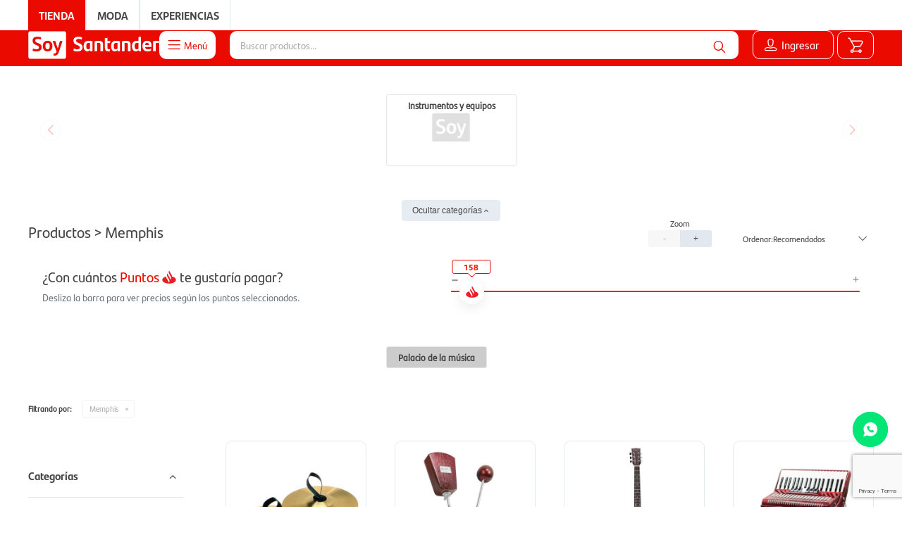

--- FILE ---
content_type: text/html; charset=utf-8
request_url: https://tienda.soysantander.com.uy/catalogo?marca=memphis
body_size: 41969
content:
 <!DOCTYPE html> <html lang="es" class="no-js"> <head itemscope itemtype="http://schema.org/WebSite"> <meta charset="utf-8" /> <script> const GOOGLE_MAPS_CHANNEL_ID = '37'; </script> <link rel='preconnect' href='https://f.fcdn.app' /> <link rel='preconnect' href='https://fonts.googleapis.com' /> <link rel='preconnect' href='https://www.facebook.com' /> <link rel='preconnect' href='https://www.google-analytics.com' /> <link rel="dns-prefetch" href="https://cdnjs.cloudflare.com" /> <title itemprop='name'>Productos &gt; Memphis — Tienda Soy Santander</title> <meta name="description" content="" /> <meta name="keywords" content="Televisores, audio y video,Televisores,Audio,Video,Electrodomésticos,Lavado,Refrigeración,Cocción,Climatización,Termotanques y calefones,Pequeños de hogar,Pequeños de cocina,Celulares y Tecnología,Celulares,Accesorios para celulares,Informática,Gaming,Tablets,Smartwatches,Seguridad y vigilancia,Smart Home,Accesorios,Auriculares,Parlantes bluetooth,Hogar, Muebles y Jardín,Colchones y sommiers,Muebles,Dormitorio,Jardín,Herramientas,Bolsos y equipaje,Iluminación,Bazar y cocina,Oficina,Textiles,Termos y Mates,Baño,Belleza y Cuidado Personal,Perfumes y fragancias,Maquillaje,Cuidado personal,Cuidado corporal,Cuidado capilar,Bienestar,Cuidado facial,Manicura,Artículos de belleza,Deportes y Fitness,Musculación y fitness,Bicicletas,Movilidad ecológica,Deportes,Camping y pesca,Indumentaria deportiva,Bebidas,Cervezas,Bebidas espirituosas,Whiskies,Vinos,Refrescos y energizantes,Bebés y Niños,Paseo,Lactancia,Juguetes,En casa,Juguetería,Juguetes para exteriores,Artículos escolares,Lego,Estimulación,Geek Zone,Juegos de imitación,Juegos de construcción,Juegos de mesa y puzzles,Figuras de acción y muñecos,Disfraces,Juegos deportivos,Juegos de playa y piscina,Buggies, triciclos y cuatriciclo,Juegos y juguetes,Organizadores,Vehiculos a bateria,Peluches,Coleccionables,Indumentaria,Coolstuff,Figuras,Funko,Merchandise,Arte y Librería,Libros,Instrumentos musicales,Música y Películas,Marcadores,Cómics,Mangas,Bisutería, Relojes y Accesorios,Bisutería,Relojes,Bombillas,Lentes,Billeteras,Gorras,Bufandas,Animales y Mascotas,Alimentos,Salud y cuidado,Accesorios para Vehículos,Neumáticos,Repuestos,Accesorios de interior,Accesorios de exterior,Lubricantes,Seguridad,Cascos,Cajas,Cuidado y limpieza,Calzado,Championes,Zapatos,Botas,Sandalias,Alpargatas,Ojotas,Pantuflas,Zuecos y Chatitas,Chanclas y ojotas,Championes de basket,Championes de fútbol,Vestimenta,Remeras,Shorts,Bermudas,Jeans,Monos,Remeras polo,Camisas,Camperas y chaquetas,Camisetas,Cardigans y sueters,Chalecos,Trajes de baño,Pantalones,Conjuntos,Bodys,Vestidos,Calzas y Bikers,Polleras,Blusas,Tops,Musculosas,Buzos,Canguros,Bikinis,Blazers,Tapados,Tops deportivos,Camisetas de basket,Camperones,Ropa Interior,Bombachas,Calzoncillos,Camisones,Pijamas,Medias,Soutienes,Batas,Pantys,Varios,Modeladoras,Gorros,Vinchas,Muñequeras,Guantes,Cintos,Anteojos,Bisuteria,Sombreros,Morrales,Valijas,Papeleria,Phonebags,Broches,Lentes y accesorios,Bolsos y Carteras,Bolsos,Mochilas,Carteras,Riñoneras,Bolsos de viaje,Bandoleras,Experiencias,Gastronomía,Fiestas,Eventos,Salud y Bienestar,Vouchers,Giftcards,Entretenimiento,Donaciones,Sembrando,Soy sustentable,Consolas,Simuladores,Videojuegos,Controles,Joyeria,Anillos y alianzas,Cadenas,Caravanas,Pulseras y esclavas,Medallas,Cruces,Dijes y colgantes,Rosarios,Llaveros,Tobilleras,Plateria criolla,Fitness,Calzado deportivo,Complementos,Almacen,Canastas,Gourmet,Café e infusiones,Esencias y extractos,Especias y aderezos,Chocolates y dulces,Instrumentos y equipos,Instrumentos de cuerdas,Instrumentos de percusión,Instrumentos de viento,Complementos de instrumentos,Soportes y herrajes,Sonido,Teclados,Iluminación y efectos especiales,Uniformes,Pañuelos y bandanas,Vinchas y colitas,Accesorios de moda,Memphis" /> <link itemprop="url" rel="canonical" href="https://tienda.soysantander.com.uy/catalogo?marca=memphis" /> <meta property="og:title" content="Productos &gt; Memphis — Tienda Soy Santander" /><meta property="og:description" content="" /><meta property="og:type" content="website" /><meta property="og:image" content="https://tienda.soysantander.com.uy/public/web/img/logo-og.png"/><meta property="og:url" content="https://tienda.soysantander.com.uy/catalogo?marca=memphis" /><meta property="og:site_name" content="Tienda Soy Santander" /> <meta name='twitter:description' content='' /> <meta name='twitter:image' content='https://tienda.soysantander.com.uy/public/web/img/logo-og.png' /> <meta name='twitter:url' content='https://tienda.soysantander.com.uy/catalogo?marca=memphis' /> <meta name='twitter:card' content='summary' /> <meta name='twitter:title' content='Productos &amp;gt; Memphis — Tienda Soy Santander' /> <meta name="robots" content="noindex,nofollow" /> <script>document.getElementsByTagName('html')[0].setAttribute('class', 'js ' + ('ontouchstart' in window || navigator.msMaxTouchPoints ? 'is-touch' : 'no-touch'));</script> <script> var FN_TC = { M1 : 39.35, M2 : 1 }; </script> <script>window.dataLayer = window.dataLayer || [];var _tmData = {"fbPixel":"","hotJar":"","zopimId":"","app":"web"};</script> <script>(function(w,d,s,l,i){w[l]=w[l]||[];w[l].push({'gtm.start': new Date().getTime(),event:'gtm.js'});var f=d.getElementsByTagName(s)[0], j=d.createElement(s),dl=l!='dataLayer'?'&l='+l:'';j.setAttribute('defer', 'defer');j.src= 'https://www.googletagmanager.com/gtm.js?id='+i+dl;f.parentNode.insertBefore(j,f); })(window,document,'script','dataLayer','GTM-TS3WH24');</script> <script>(function(w,d,s,l,i){w[l]=w[l]||[];w[l].push({'gtm.start': new Date().getTime(),event:'gtm.js'});var f=d.getElementsByTagName(s)[0], j=d.createElement(s),dl=l!='dataLayer'?'&l='+l:'';j.setAttribute('defer', 'defer');j.src= 'https://www.googletagmanager.com/gtm.js?id='+i+dl;f.parentNode.insertBefore(j,f); })(window,document,'script','dataLayer','GTM-KVFCQ8JQ');</script> <meta id='viewportMetaTag' name="viewport" content="width=device-width, initial-scale=1.0, maximum-scale=1,user-scalable=no"> <link rel="shortcut icon" href="https://f.fcdn.app/assets/commerce/tienda.soysantander.com.uy/6209_cafc/public/web/favicon.ico" /> <link rel="apple-itouch-icon" href="https://f.fcdn.app/assets/commerce/tienda.soysantander.com.uy/1dd7_388a/public/web/favicon.png" /> <link href="https://fonts.googleapis.com/css?family=Mukta:400,400i,600,700" rel="stylesheet"> <link href="https://fonts.googleapis.com/css2?family=Material+Symbols+Outlined" rel="stylesheet" /> <script> const ssDatosCC = { ppU : null, sync : false, simM1 : "$", simM2 : "USD", }; </script> <script src="https://us1-config.doofinder.com/2.x/6706d64c-2fc9-4e05-8bf0-5e390d484823.js" async></script> <link href="https://f.fcdn.app/assets/commerce/tienda.soysantander.com.uy/0000_b48a/s.0001769480461.css" rel="stylesheet"/> <script src="https://f.fcdn.app/assets/commerce/tienda.soysantander.com.uy/0000_b48a/s.0001769480461.js"></script> <!--[if lt IE 9]> <script type="text/javascript" src="https://cdnjs.cloudflare.com/ajax/libs/html5shiv/3.7.3/html5shiv.js"></script> <![endif]--> <link rel="manifest" href="https://f.fcdn.app/assets/manifest.json" /> </head> <body id='pgCatalogo' class='headerMenuFullWidth footer2 headerSubMenuFullPageWidth buscadorSearchField compraDropDown compraLeft filtrosFixed fichaMobileFixedActions items4'> <noscript><iframe src="https://www.googletagmanager.com/ns.html?id=GTM-TS3WH24" height="0" width="0" style="display:none;visibility:hidden"></iframe></noscript><noscript><iframe src="https://www.googletagmanager.com/ns.html?id=GTM-KVFCQ8JQ" height="0" width="0" style="display:none;visibility:hidden"></iframe></noscript> <div id="pre"> <div id="wrapper"> <header id="header" role="banner"> <div class="cnt"> <div class='info-top'> <div class="menu top-left"> <ul> <li class="it home"><a class="tit" href="https://tienda.soysantander.com.uy/">Tienda</a></li> <li class="it moda"><a class="tit" href="/moda">Moda</a></li> <li class="it cupones"><a class="tit" href="/experiencias">Experiencias</a></li> </ul> </div> <div class="menu top-right"> </div> </div> <div id="logo"><a href="/"><img src="https://f.fcdn.app/assets/commerce/tienda.soysantander.com.uy/7d69_4a30/public/web/img/logo.svg" alt="Tienda Soy Santander" /></a></div> <nav id="menu"> <a id="btnMainMenuMobile" href="javascript:mainMenuMobile.show();"><span class="ico">&#59421;</span><span class="txt">Menú</span></a> <ul class="lst main"> <li class="it menu-principal"> <a href='/#' target='_self' class="tit">Menu</a> <div class="subMenu"> <div class="cnt"> <ul> <li class="hdr pointer-events-none"><a target="_self" href="/#" class="tit">Categorias</a></li> <li class="hdr televisores-audio-y-video"><a target="_self" href="https://tienda.soysantander.com.uy/televisores-audio-y-video" class="tit">Televisores, audio y video</a></li> <li><a href="https://tienda.soysantander.com.uy/televisores-audio-y-video/televisores" target="_self">Televisores</a></li> <li><a href="https://tienda.soysantander.com.uy/televisores-audio-y-video/audio" target="_self">Audio</a></li> <li><a href="https://tienda.soysantander.com.uy/televisores-audio-y-video/video" target="_self">Video</a></li> <li class="hdr electrodomesticos"><a target="_self" href="https://tienda.soysantander.com.uy/electrodomesticos" class="tit">Electrodomésticos</a></li> <li><a href="https://tienda.soysantander.com.uy/electrodomesticos/lavado" target="_self">Lavado</a></li> <li><a href="https://tienda.soysantander.com.uy/electrodomesticos/refrigeracion" target="_self">Refrigeración</a></li> <li><a href="https://tienda.soysantander.com.uy/electrodomesticos/coccion" target="_self">Cocción</a></li> <li><a href="https://tienda.soysantander.com.uy/electrodomesticos/climatizacion" target="_self">Climatización</a></li> <li><a href="https://tienda.soysantander.com.uy/electrodomesticos/termotanques-y-calefones" target="_self">Termotanques y calefones</a></li> <li><a href="https://tienda.soysantander.com.uy/electrodomesticos/pequenos-de-hogar" target="_self">Pequeños de hogar</a></li> <li><a href="https://tienda.soysantander.com.uy/electrodomesticos/pequenos-cocina" target="_self">Pequeños de cocina</a></li> <li class="hdr celulares-tecnologia"><a target="_self" href="https://tienda.soysantander.com.uy/celulares-tecnologia" class="tit">Celulares y Tecnología</a></li> <li><a href="https://tienda.soysantander.com.uy/celulares-tecnologia/celulares" target="_self">Celulares</a></li> <li><a href="https://tienda.soysantander.com.uy/celulares-tecnologia/accesorios-para-celulares" target="_self">Accesorios para celulares</a></li> <li><a href="https://tienda.soysantander.com.uy/celulares-tecnologia/informatica" target="_self">Informática</a></li> <li><a href="https://tienda.soysantander.com.uy/celulares-tecnologia/tablets" target="_self">Tablets</a></li> <li><a href="https://tienda.soysantander.com.uy/celulares-tecnologia/smartwatches" target="_self">Smartwatches</a></li> <li><a href="https://tienda.soysantander.com.uy/celulares-tecnologia/seguridad-y-vigilancia" target="_self">Seguridad y vigilancia</a></li> <li><a href="https://tienda.soysantander.com.uy/celulares-tecnologia/auriculares" target="_self">Auriculares</a></li> <li><a href="https://tienda.soysantander.com.uy/celulares-tecnologia/parlantes-bluetooth" target="_self">Parlantes bluetooth</a></li> <li class="hdr gaming"><a target="_self" href="https://tienda.soysantander.com.uy/gaming" class="tit">Gaming</a></li> <li><a href="https://tienda.soysantander.com.uy/gaming/gaming/consolas" target="_self">Consolas</a></li> <li><a href="https://tienda.soysantander.com.uy/gaming/gaming/simuladores" target="_self">Simuladores</a></li> <li><a href="https://tienda.soysantander.com.uy/gaming/gaming/videojuegos" target="_self">Videojuegos</a></li> <li><a href="https://tienda.soysantander.com.uy/gaming/gaming/controles" target="_self">Controles</a></li> <li><a href="https://tienda.soysantander.com.uy/gaming/gaming/accesorios" target="_self">Accesorios</a></li> <li><a href="/celulares-tecnologia/informatica/sillas-gamer" target="_self">Sillas</a></li> <li><a href="/celulares-tecnologia/informatica/escritorios-gamer" target="_self">Escritorios</a></li> <li class="hdr hogar-muebles-y-jardin"><a target="_self" href="https://tienda.soysantander.com.uy/hogar-muebles-y-jardin" class="tit">Hogar, Muebles y Jardín</a></li> <li><a href="https://tienda.soysantander.com.uy/hogar-muebles-y-jardin/muebles" target="_self">Muebles</a></li> <li><a href="https://tienda.soysantander.com.uy/hogar-muebles-y-jardin/dormitorio" target="_self">Dormitorio</a></li> <li><a href="https://tienda.soysantander.com.uy/hogar-muebles-y-jardin/jardin" target="_self">Jardín</a></li> <li><a href="https://tienda.soysantander.com.uy/hogar-muebles-y-jardin/herramientas" target="_self">Herramientas</a></li> <li><a href="https://tienda.soysantander.com.uy/hogar-muebles-y-jardin/iluminacion" target="_self">Iluminación</a></li> <li><a href="https://tienda.soysantander.com.uy/hogar-muebles-y-jardin/bazar-y-cocina" target="_self">Bazar y cocina</a></li> <li><a href="https://tienda.soysantander.com.uy/hogar-muebles-y-jardin/oficina" target="_self">Oficina</a></li> <li><a href="https://tienda.soysantander.com.uy/hogar-muebles-y-jardin/textiles" target="_self">Textiles</a></li> <li><a href="https://tienda.soysantander.com.uy/hogar-muebles-y-jardin/termos-y-mates" target="_self">Termos y Mates</a></li> <li class="hdr belleza-y-cuidado-personal"><a target="_self" href="https://tienda.soysantander.com.uy/belleza-y-cuidado-personal" class="tit">Belleza y Cuidado Personal</a></li> <li><a href="https://tienda.soysantander.com.uy/belleza-y-cuidado-personal/perfumes-y-fragancias" target="_self">Perfumes y fragancias</a></li> <li><a href="https://tienda.soysantander.com.uy/belleza-y-cuidado-personal/maquillaje" target="_self">Maquillaje</a></li> <li><a href="https://tienda.soysantander.com.uy/belleza-y-cuidado-personal/cuidado-personal" target="_self">Cuidado personal</a></li> <li><a href="https://tienda.soysantander.com.uy/belleza-y-cuidado-personal/cuidado-corporal" target="_self">Cuidado corporal</a></li> <li><a href="https://tienda.soysantander.com.uy/belleza-y-cuidado-personal/cuidado-capilar" target="_self">Cuidado capilar</a></li> <li><a href="https://tienda.soysantander.com.uy/belleza-y-cuidado-personal/bienestar" target="_self">Bienestar</a></li> <li><a href="https://tienda.soysantander.com.uy/belleza-y-cuidado-personal/cuidado-facial" target="_self">Cuidado facial</a></li> <li><a href="https://tienda.soysantander.com.uy/belleza-y-cuidado-personal/manicura" target="_self">Manicura</a></li> <li class="hdr deportes-y-fitness"><a target="_self" href="https://tienda.soysantander.com.uy/deportes-y-fitness" class="tit">Deportes y Fitness</a></li> <li><a href="https://tienda.soysantander.com.uy/deportes-y-fitness/bicicletas" target="_self">Bicicletas</a></li> <li><a href="https://tienda.soysantander.com.uy/deportes-y-fitness/movilidad-ecologica" target="_self">Movilidad ecológica</a></li> <li><a href="https://tienda.soysantander.com.uy/deportes-y-fitness/deportes" target="_self">Deportes</a></li> <li><a href="https://tienda.soysantander.com.uy/deportes-y-fitness/camping-y-pesca" target="_self">Camping y pesca</a></li> <li class="hdr gourmet"><a target="_self" href="https://tienda.soysantander.com.uy/gourmet" class="tit">Gourmet</a></li> <li><a href="https://tienda.soysantander.com.uy/gourmet/gourmet/cafe-e-infusiones" target="_self">Café e infusiones</a></li> <li><a href="https://tienda.soysantander.com.uy/gourmet/gourmet/almacen" target="_self">Almacen</a></li> <li><a href="https://tienda.soysantander.com.uy/gourmet/gourmet/especias-y-aderezos" target="_self">Especias y aderezos</a></li> <li><a href="https://tienda.soysantander.com.uy/gourmet/gourmet/chocolates-y-dulces" target="_self">Chocolates y dulces</a></li> <li class="hdr bebidas"><a target="_self" href="https://tienda.soysantander.com.uy/bebidas" class="tit">Bebidas</a></li> <li><a href="https://tienda.soysantander.com.uy/bebidas/cervezas" target="_self">Cervezas</a></li> <li><a href="https://tienda.soysantander.com.uy/bebidas/bebidas-espirituosas" target="_self">Bebidas espirituosas</a></li> <li><a href="https://tienda.soysantander.com.uy/bebidas/whiskies" target="_self">Whiskies</a></li> <li><a href="https://tienda.soysantander.com.uy/bebidas/vinos" target="_self">Vinos</a></li> <li><a href="https://tienda.soysantander.com.uy/bebidas/refrescos-y-energizantes" target="_self">Refrescos y energizantes</a></li> <li class="hdr accesorios"><a target="_self" href="https://tienda.soysantander.com.uy/accesorios" class="tit">Accesorios</a></li> <li><a href="https://tienda.soysantander.com.uy/accesorios/gorras" target="_self">Gorras</a></li> <li><a href="https://tienda.soysantander.com.uy/accesorios/gorros" target="_self">Gorros</a></li> <li><a href="https://tienda.soysantander.com.uy/accesorios/vinchas" target="_self">Vinchas</a></li> <li><a href="https://tienda.soysantander.com.uy/accesorios/guantes" target="_self">Guantes</a></li> <li><a href="https://tienda.soysantander.com.uy/accesorios/cintos" target="_self">Cintos</a></li> <li><a href="https://tienda.soysantander.com.uy/accesorios/relojes" target="_self">Relojes</a></li> <li><a href="https://tienda.soysantander.com.uy/accesorios/billeteras" target="_self">Billeteras</a></li> <li><a href="https://tienda.soysantander.com.uy/accesorios/anteojos" target="_self">Anteojos</a></li> <li><a href="https://tienda.soysantander.com.uy/accesorios/lentes" target="_self">Lentes</a></li> <li><a href="https://tienda.soysantander.com.uy/accesorios/bufandas" target="_self">Bufandas</a></li> <li><a href="https://tienda.soysantander.com.uy/accesorios/varios" target="_self">Varios</a></li> <li><a href="https://tienda.soysantander.com.uy/accesorios/sombreros" target="_self">Sombreros</a></li> <li><a href="https://tienda.soysantander.com.uy/accesorios/valijas" target="_self">Valijas</a></li> <li><a href="https://tienda.soysantander.com.uy/accesorios/papeleria" target="_self">Papeleria</a></li> <li><a href="https://tienda.soysantander.com.uy/accesorios/phonebags" target="_self">Phonebags</a></li> <li class="hdr bebes-y-ninos"><a target="_self" href="https://tienda.soysantander.com.uy/bebes-y-ninos" class="tit">Bebés y Niños</a></li> <li><a href="https://tienda.soysantander.com.uy/bebes-y-ninos/paseo" target="_self">Paseo</a></li> <li><a href="https://tienda.soysantander.com.uy/bebes-y-ninos/bano" target="_self">Baño</a></li> <li><a href="https://tienda.soysantander.com.uy/bebes-y-ninos/en-casa" target="_self">En casa</a></li> <li class="hdr jugueteria"><a target="_self" href="https://tienda.soysantander.com.uy/jugueteria" class="tit">Juguetería</a></li> <li><a href="https://tienda.soysantander.com.uy/jugueteria/jugueteria/juguetes" target="_self">Juguetes</a></li> <li><a href="https://tienda.soysantander.com.uy/jugueteria/jugueteria/juegos-de-imitacion" target="_self">Juegos de imitación</a></li> <li><a href="https://tienda.soysantander.com.uy/jugueteria/jugueteria/juegos-de-construccion" target="_self">Juegos de construcción</a></li> <li><a href="https://tienda.soysantander.com.uy/jugueteria/jugueteria/juegos-de-mesa-y-puzzles" target="_self">Juegos de mesa y puzzles</a></li> <li><a href="https://tienda.soysantander.com.uy/jugueteria/jugueteria/disfraces" target="_self">Disfraces</a></li> <li><a href="https://tienda.soysantander.com.uy/jugueteria/jugueteria/juegos-deportivos" target="_self">Juegos deportivos</a></li> <li><a href="https://tienda.soysantander.com.uy/jugueteria/jugueteria/juegos-de-playa-y-piscina" target="_self">Juegos de playa y piscina</a></li> <li><a href="https://tienda.soysantander.com.uy/jugueteria/jugueteria/buggies-triciclos-y-cuatriciclos" target="_self">Buggies, triciclos y cuatriciclo</a></li> <li><a href="https://tienda.soysantander.com.uy/jugueteria/jugueteria/organizadores" target="_self">Organizadores</a></li> <li><a href="https://tienda.soysantander.com.uy/jugueteria/jugueteria/peluches" target="_self">Peluches</a></li> <li><a href="https://tienda.soysantander.com.uy/jugueteria/jugueteria/coleccionables" target="_self">Coleccionables</a></li> <li><a href="https://tienda.soysantander.com.uy/jugueteria/jugueteria/lego" target="_self">Lego</a></li> <li><a href="https://tienda.soysantander.com.uy/jugueteria/jugueteria/articulos-escolares" target="_self">Artículos escolares</a></li> <li><a href="https://tienda.soysantander.com.uy/jugueteria/jugueteria/coolstuff" target="_self">Coolstuff</a></li> <li><a href="https://tienda.soysantander.com.uy/jugueteria/jugueteria/figuras" target="_self">Figuras</a></li> <li><a href="https://tienda.soysantander.com.uy/jugueteria/jugueteria/funko" target="_self">Funko</a></li> <li><a href="https://tienda.soysantander.com.uy/jugueteria/jugueteria/merchandise" target="_self">Merchandise</a></li> <li class="hdr arte-y-libreria"><a target="_self" href="https://tienda.soysantander.com.uy/arte-y-libreria" class="tit">Arte y Librería</a></li> <li><a href="https://tienda.soysantander.com.uy/arte-y-libreria/libros" target="_self">Libros</a></li> <li><a href="https://tienda.soysantander.com.uy/arte-y-libreria/marcadores" target="_self">Marcadores</a></li> <li class="hdr animales-y-mascotas"><a target="_self" href="https://tienda.soysantander.com.uy/animales-y-mascotas" class="tit">Animales y Mascotas</a></li> <li><a href="https://tienda.soysantander.com.uy/animales-y-mascotas/accesorios" target="_self">Accesorios</a></li> <li><a href="https://tienda.soysantander.com.uy/animales-y-mascotas/salud-y-cuidado" target="_self">Salud y cuidado</a></li> <li class="hdr accesorios-para-vehiculos"><a target="_self" href="https://tienda.soysantander.com.uy/accesorios-para-vehiculos" class="tit">Accesorios para Vehículos</a></li> <li><a href="https://tienda.soysantander.com.uy/accesorios-para-vehiculos/neumaticos" target="_self">Neumáticos</a></li> <li><a href="https://tienda.soysantander.com.uy/accesorios-para-vehiculos/repuestos" target="_self">Repuestos</a></li> <li><a href="https://tienda.soysantander.com.uy/accesorios-para-vehiculos/accesorios-de-interior" target="_self">Accesorios de interior</a></li> <li><a href="https://tienda.soysantander.com.uy/accesorios-para-vehiculos/accesorios-de-exterior" target="_self">Accesorios de exterior</a></li> <li><a href="https://tienda.soysantander.com.uy/accesorios-para-vehiculos/audio" target="_self">Audio</a></li> <li><a href="https://tienda.soysantander.com.uy/accesorios-para-vehiculos/seguridad" target="_self">Seguridad</a></li> <li><a href="https://tienda.soysantander.com.uy/accesorios-para-vehiculos/cuidado-y-limpieza" target="_self">Cuidado y limpieza</a></li> <li class="hdr instrumentos-y-equipos"><a target="_self" href="https://tienda.soysantander.com.uy/instrumentos-y-equipos" class="tit">Instrumentos y equipos</a></li> <li><a href="https://tienda.soysantander.com.uy/instrumentos-y-equipos/instrumentos-y-equipos/instrumentos-de-cuerdas" target="_self">Instrumentos de cuerdas</a></li> <li><a href="https://tienda.soysantander.com.uy/instrumentos-y-equipos/instrumentos-y-equipos/instrumentos-de-percusion" target="_self">Instrumentos de percusión</a></li> <li><a href="https://tienda.soysantander.com.uy/instrumentos-y-equipos/instrumentos-y-equipos/instrumentos-de-viento" target="_self">Instrumentos de viento</a></li> <li><a href="https://tienda.soysantander.com.uy/instrumentos-y-equipos/instrumentos-y-equipos/complementos-de-instrumentos" target="_self">Complementos de instrumentos</a></li> <li><a href="https://tienda.soysantander.com.uy/instrumentos-y-equipos/instrumentos-y-equipos/soportes-y-herrajes" target="_self">Soportes y herrajes</a></li> <li><a href="https://tienda.soysantander.com.uy/instrumentos-y-equipos/instrumentos-y-equipos/sonido" target="_self">Sonido</a></li> <li><a href="https://tienda.soysantander.com.uy/instrumentos-y-equipos/instrumentos-y-equipos/teclados" target="_self">Teclados</a></li> <li><a href="https://tienda.soysantander.com.uy/instrumentos-y-equipos/instrumentos-y-equipos/iluminacion-y-efectos-especiales" target="_self">Iluminación y efectos especiales</a></li> <li class="hdr joyeria"><a target="_self" href="https://tienda.soysantander.com.uy/catalogo/joyeria" class="tit">Joyeria</a></li> <li><a href="https://tienda.soysantander.com.uy/catalogo/joyeria/anillos-y-alianzas" target="_self">Anillos y alianzas</a></li> <li><a href="https://tienda.soysantander.com.uy/catalogo/joyeria/cadenas" target="_self">Cadenas</a></li> <li><a href="https://tienda.soysantander.com.uy/catalogo/joyeria/caravanas" target="_self">Caravanas</a></li> <li><a href="https://tienda.soysantander.com.uy/catalogo/joyeria/pulseras-y-esclavas" target="_self">Pulseras y esclavas</a></li> <li><a href="https://tienda.soysantander.com.uy/catalogo/joyeria/medallas" target="_self">Medallas</a></li> <li><a href="https://tienda.soysantander.com.uy/catalogo/joyeria/cruces" target="_self">Cruces</a></li> <li><a href="https://tienda.soysantander.com.uy/catalogo/joyeria/dijes-y-colgantes" target="_self">Dijes y colgantes</a></li> <li><a href="https://tienda.soysantander.com.uy/catalogo/joyeria/rosarios" target="_self">Rosarios</a></li> <li><a href="https://tienda.soysantander.com.uy/catalogo/joyeria/llaveros" target="_self">Llaveros</a></li> <li><a href="https://tienda.soysantander.com.uy/catalogo/joyeria/tobilleras" target="_self">Tobilleras</a></li> <li><a href="https://tienda.soysantander.com.uy/catalogo/joyeria/plateria-criolla" target="_self">Plateria criolla</a></li> <li><a href="https://tienda.soysantander.com.uy/catalogo/joyeria/bisuteria" target="_self">Bisuteria</a></li> <li class="hdr "><a target="_self" href="/catalogo?grp=664" class="tit">Soy sustentable</a></li> <li class="hdr sembrando"><a target="_self" href="https://tienda.soysantander.com.uy/catalogo/sembrando" class="tit">Sembrando</a></li> <li class="hdr "><a target="_blank" href="https://viajes.soysantander.com.uy/?utm_source=riolux&utm_medium=Organico&utm_term=tienda_soy_santander&utm_content=Post&utm_campaign=viajes_soy_santander" class="tit">Viajes</a></li> <li class="hdr pointer-events-none"><a target="_self" href="/#" class="tit">Configuración</a></li> <li class="hdr mi-cuenta"><a target="_self" href="https://tienda.soysantander.com.uy/mi-cuenta" class="tit">Mi Cuenta</a></li> <li class="hdr mis-compras"><a target="_self" href="https://tienda.soysantander.com.uy/mi-cuenta/compras" class="tit">Mis Compras</a></li> <li class="hdr mis-direcciones"><a target="_self" href="https://tienda.soysantander.com.uy/mi-cuenta/direcciones" class="tit">Mis Direcciones</a></li> <li class="hdr "><a target="_self" href="https://tienda.soysantander.com.uy/preguntasfrecuentes" class="tit">Preguntas frecuentes</a></li> <li class="hdr "><a target="_self" href="https://tienda.soysantander.com.uy/bases-y-condiciones" class="tit">Bases y condiciones</a></li> <li class="hdr salir"><a target="_self" href="https://tienda.soysantander.com.uy/salir" class="tit">Salir</a></li> </ul> </div> </div> </li> </ul> </nav> <div class="toolsItem frmBusqueda" data-version='1'> <button type="button" class="btnItem btnMostrarBuscador"> <span class="ico"></span> <span class="txt"></span> </button> <form action="/catalogo"> <div class="cnt"> <span class="btnCerrar"> <span class="ico"></span> <span class="txt"></span> </span> <label class="lbl"> <b>Buscar productos</b> <input maxlength="48" required="" autocomplete="off" type="search" name="q" placeholder="Buscar productos..." /> </label> <button class="btnBuscar" type="submit"> <span class="ico"></span> <span class="txt"></span> </button> </div> </form> </div> <div style="display:none;"> <div class="toolsItem accesoMiCuentaCnt" data-logged="off" data-version='1'> <a href="/mi-cuenta" class="btnItem btnMiCuenta"> <span class="ico"></span> <span class="txt"></span> <span class="usuario"> <span class="nombre"></span> <span class="apellido"></span> </span> </a> <div class="miCuentaMenu"> <ul class="lst"> <li class="it"><a href='/mi-cuenta/mis-datos' class="tit" >Mis datos</a></li> <li class="it"><a href='/mi-cuenta/direcciones' class="tit" >Mis direcciones</a></li> <li class="it"><a href='/mi-cuenta/compras' class="tit" >Mis compras</a></li> <li class="it"><a href='/mi-cuenta/wish-list' class="tit" >Wish List</a></li> <li class="it itSalir"><a href='/salir' class="tit" >Salir</a></li> </ul> </div> </div> </div> <div class="toolsItem btnMiCuentaCnt" id="btnMiCuentaLogin"> <a href="/soysantander-oauth" class="btnItem"> <span class="ico"></span> <span class="txt">Ingresar</span> </a> </div> <div class="toolsItem btnMiCuentaCntLogged" id="btnMiCuentaLoggged"> <a href="#" class="btnItem btnMiCuenta"> <span class="ico"></span> <span class="txt"></span> <span class="puntos"><b></b> Puntos</span> </a> <div class="miCuentaMenu"><button class="btnCerrar">Cerrar</button> <ul class="lst"> <li class="it"><a href="/mi-cuenta/compras" class="tit">Mis compras</a></li> <li class="it"><a href="/mi-cuenta/wish-list" class="tit">Favoritos</a></li> <li class="it itSalir"><a href="/soysantander-logout" class="tit">Salir</a></li> </ul> </div> </div> <div id="miCompra" data-show="off" data-fn="fnMiCompra" class="toolsItem" data-version="1"> </div> </div> </header> <!-- end:header --> <div id="central" data-catalogo="on" data-tit="Productos &gt; Memphis " data-url="https://tienda.soysantander.com.uy/catalogo?marca=memphis" data-total="129" data-pc=""> <div class="colapsable"> <div class="contenido banners visible"> <div id="filtroSliderListado" class="categorias" data-fn="crearSwiperCategorias"> <div class="cnt"> </div> </div> </div> <button id="ver-extra-contenido" class="ver-extra open" data-fn="fnVerExtraBanners">Ocultar categorías</button> </div> <div id="wrapperFicha"></div> <div class='hdr'> <h1 class="tit">Productos &gt; Memphis</h1> <div class="tools"> <div id="filtroEnvioExpress"> </div> <div class="grid-viewer" data-fn="fnGridViewer"> <button class="boton minus">-</button> <button class="boton plus">+</button> </div> <div class="tot">129 artículos </div> <span class="btn btn01 btnMostrarFiltros" title="Filtrar productos"></span> <div class="orden"><select name='ord' class="custom" id='cboOrdenCatalogo' data-pred="rec" ><option value="rec" selected="selected" >Recomendados</option><option value="new" >Recientes</option><option value="des" >Mayor descuento</option><option value="cat" >Categoría</option><option value="pra" >Menor precio</option><option value="prd" >Mayor precio</option></select></div> </div> <div class="rangeCnt" data-fn="initSSRangeBar"> <div class="colLeft"> <div class="tit">¿Con cuántos <span>Puntos</span> te gustaría pagar?</div> <div class="ref">Desliza la barra para ver precios según los puntos seleccionados.</div> <div id="ssPuntosSeleccionados"></div>  <a href="#" id="openRange"> <i class="icon"></i> <span>Puntos</span> </a>  </div> <div class="colRight"> <div class="tit"> Selecciona la cantidad de puntos para pagar </div> <div class="rangeRef"> <span>-</span> <span>+</span> </div> <div class="range-value" id="ssValueRange"></div> <input type="range" min="-10" max="10" id="ssInputRange"> </div>  <div class="closeBtn" id="closeRange"> <a href="#">Cerrar</a> </div>  </div> </div> <div id="filtroSliderListado" class="seller"> <div class="cnt"> </div> </div> <div id="catalogoFiltrosSeleccionados"><strong class=tit>Filtrando por:</strong><a rel="nofollow" href="https://tienda.soysantander.com.uy/catalogo" title="Quitar" class="it" data-tipo="marca">Memphis</a></div> <section id="main" role="main"> <div id='catalogoProductos' class='articleList aListProductos ' data-tot='12' data-totAbs='129' data-cargarVariantes='1'><div class='it grp53 grp201 grp469' data-disp='1' data-codProd='33-DP423-P' data-codVar='33-DP423' data-im='//f.fcdn.app/assets/nd.png'><div class='cnt'><a class="img" href="https://tienda.soysantander.com.uy/catalogo/chinchines-memphis-dp423-bronce-par_33-DP423-P_33-DP423" title="Chinchines Memphis Dp423 - Bronce, Par" data-fn="fnPorcRebaja"> <div class="logoMarca"></div> <div class="cocardas"></div> <img loading='lazy' src='//f.fcdn.app/imgs/777f0c/tienda.soysantander.com.uy/comp/a971/webp/catalogo/33-DP423-P_33-DP423_1/460_460/chinchines-memphis-dp423-bronce-par.jpg' alt='Chinchines Memphis Dp423 Bronce, Par' width='460' height='460' /> </a> <div class="info" data-fn="ssAjustarPrecio" data-ssinfo="0"> <div class="seller">Memphis</div> <a class="tit" href="https://tienda.soysantander.com.uy/catalogo/chinchines-memphis-dp423-bronce-par_33-DP423-P_33-DP423" title="Chinchines Memphis Dp423 - Bronce, Par"><h2>Chinchines Memphis Dp423 - Bronce, Par</h2></a> <div class="precios"> <strong class="precio venta"><span class="sim">USD</span> <span class="monto">9</span></strong> </div><span style='display:none;' class='rateM1'>1</span><span style='display:none;' class='rateM2'>39.37</span> <div class="precio-puntos"> <strong class="puntos"> <span class="monto cantPuntos"></span> Puntos</strong> <span class="signoPuntos">+</span> <strong class="precio"> <span class="sim">USD</span> <span class="monto montoPrecio"></span> </strong> </div> <div class="variantes"></div> </div><input type="hidden" class="json" style="display:none" value="{&quot;sku&quot;:{&quot;fen&quot;:&quot;1:33-DP423-P:33-DP423:U:1&quot;,&quot;com&quot;:&quot;33-DP423&quot;},&quot;producto&quot;:{&quot;codigo&quot;:&quot;33-DP423-P&quot;,&quot;nombre&quot;:&quot;Chinchines Memphis Dp423&quot;,&quot;categoria&quot;:&quot;Instrumentos y equipos &gt; Complementos de instrumentos &gt; Percusi\u00f3n&quot;,&quot;marca&quot;:&quot;Memphis&quot;},&quot;variante&quot;:{&quot;codigo&quot;:&quot;33-DP423&quot;,&quot;codigoCompleto&quot;:&quot;33-DP423-P33-DP423&quot;,&quot;nombre&quot;:&quot;Bronce, Par&quot;,&quot;nombreCompleto&quot;:&quot;Chinchines Memphis Dp423 - Bronce, Par&quot;,&quot;img&quot;:{&quot;u&quot;:&quot;\/\/f.fcdn.app\/imgs\/24ce61\/tienda.soysantander.com.uy\/comp\/a971\/webp\/catalogo\/33-DP423-P_33-DP423_1\/1024-1024\/chinchines-memphis-dp423-bronce-par.jpg&quot;},&quot;url&quot;:&quot;https:\/\/tienda.soysantander.com.uy\/catalogo\/chinchines-memphis-dp423-bronce-par_33-DP423-P_33-DP423&quot;,&quot;tieneStock&quot;:false,&quot;ordenVariante&quot;:&quot;999&quot;},&quot;nomPresentacion&quot;:&quot;U&quot;,&quot;nombre&quot;:&quot;Chinchines Memphis Dp423 - Bronce, Par&quot;,&quot;nombreCompleto&quot;:&quot;Chinchines Memphis Dp423 - Bronce, Par&quot;,&quot;precioMonto&quot;:9,&quot;moneda&quot;:{&quot;nom&quot;:&quot;M2&quot;,&quot;nro&quot;:840,&quot;cod&quot;:&quot;USD&quot;,&quot;sim&quot;:&quot;USD&quot;},&quot;sale&quot;:false,&quot;outlet&quot;:false,&quot;nuevo&quot;:false}" /></div></div><div class='it grp54 grp201 grp469' data-disp='1' data-codProd='33-DP996-P' data-codVar='33-DP996' data-im='//f.fcdn.app/assets/nd.png'><div class='cnt'><a class="img" href="https://tienda.soysantander.com.uy/catalogo/vibraslap-memphis-dp996_33-DP996-P_33-DP996" title="Vibraslap Memphis - Dp996" data-fn="fnPorcRebaja"> <div class="logoMarca"></div> <div class="cocardas"></div> <img loading='lazy' src='//f.fcdn.app/imgs/8ee7c8/tienda.soysantander.com.uy/comp/fd1b/webp/catalogo/33-DP996-P_33-DP996_1/460_460/vibraslap-memphis-dp996.jpg' alt='Vibraslap Memphis Dp996' width='460' height='460' /> </a> <div class="info" data-fn="ssAjustarPrecio" data-ssinfo="0"> <div class="seller">Memphis</div> <a class="tit" href="https://tienda.soysantander.com.uy/catalogo/vibraslap-memphis-dp996_33-DP996-P_33-DP996" title="Vibraslap Memphis - Dp996"><h2>Vibraslap Memphis - Dp996</h2></a> <div class="precios"> <strong class="precio venta"><span class="sim">USD</span> <span class="monto">15</span></strong> </div><span style='display:none;' class='rateM1'>1</span><span style='display:none;' class='rateM2'>39.37</span> <div class="precio-puntos"> <strong class="puntos"> <span class="monto cantPuntos"></span> Puntos</strong> <span class="signoPuntos">+</span> <strong class="precio"> <span class="sim">USD</span> <span class="monto montoPrecio"></span> </strong> </div> <div class="variantes"></div> </div><input type="hidden" class="json" style="display:none" value="{&quot;sku&quot;:{&quot;fen&quot;:&quot;1:33-DP996-P:33-DP996:U:1&quot;,&quot;com&quot;:&quot;33-DP996&quot;},&quot;producto&quot;:{&quot;codigo&quot;:&quot;33-DP996-P&quot;,&quot;nombre&quot;:&quot;Vibraslap Memphis&quot;,&quot;categoria&quot;:&quot;Instrumentos y equipos &gt; Instrumentos de percusi\u00f3n&quot;,&quot;marca&quot;:&quot;Memphis&quot;},&quot;variante&quot;:{&quot;codigo&quot;:&quot;33-DP996&quot;,&quot;codigoCompleto&quot;:&quot;33-DP996-P33-DP996&quot;,&quot;nombre&quot;:&quot;Dp996&quot;,&quot;nombreCompleto&quot;:&quot;Vibraslap Memphis - Dp996&quot;,&quot;img&quot;:{&quot;u&quot;:&quot;\/\/f.fcdn.app\/imgs\/f69123\/tienda.soysantander.com.uy\/comp\/fd1b\/webp\/catalogo\/33-DP996-P_33-DP996_1\/1024-1024\/vibraslap-memphis-dp996.jpg&quot;},&quot;url&quot;:&quot;https:\/\/tienda.soysantander.com.uy\/catalogo\/vibraslap-memphis-dp996_33-DP996-P_33-DP996&quot;,&quot;tieneStock&quot;:false,&quot;ordenVariante&quot;:&quot;999&quot;},&quot;nomPresentacion&quot;:&quot;U&quot;,&quot;nombre&quot;:&quot;Vibraslap Memphis - Dp996&quot;,&quot;nombreCompleto&quot;:&quot;Vibraslap Memphis - Dp996&quot;,&quot;precioMonto&quot;:15,&quot;moneda&quot;:{&quot;nom&quot;:&quot;M2&quot;,&quot;nro&quot;:840,&quot;cod&quot;:&quot;USD&quot;,&quot;sim&quot;:&quot;USD&quot;},&quot;sale&quot;:false,&quot;outlet&quot;:false,&quot;nuevo&quot;:false}" /></div></div><div class='it grp54 grp201 grp469' data-disp='1' data-codProd='33-964SUN-P' data-codVar='33-964SUN' data-im='//f.fcdn.app/assets/nd.png'><div class='cnt'><a class="img" href="https://tienda.soysantander.com.uy/catalogo/guitarra-electro-acustica-memphis-964-acero-sunburst_33-964SUN-P_33-964SUN" title="Guitarra Electro Acústica Memphis 964 - Acero Sunburst" data-fn="fnPorcRebaja"> <div class="logoMarca"></div> <div class="cocardas"></div> <img loading='lazy' src='//f.fcdn.app/imgs/cbbb7b/tienda.soysantander.com.uy/comp/deb4/webp/catalogo/33-964SUN-P_33-964SUN_1/460_460/guitarra-electro-acustica-memphis-964-acero-sunburst.jpg' alt='Guitarra Electro Acústica Memphis 964 Acero Sunburst' width='460' height='460' /> </a> <div class="info" data-fn="ssAjustarPrecio" data-ssinfo="0"> <div class="seller">Memphis</div> <a class="tit" href="https://tienda.soysantander.com.uy/catalogo/guitarra-electro-acustica-memphis-964-acero-sunburst_33-964SUN-P_33-964SUN" title="Guitarra Electro Acústica Memphis 964 - Acero Sunburst"><h2>Guitarra Electro Acústica Memphis 964 - Acero Sunburst</h2></a> <div class="precios"> <strong class="precio venta"><span class="sim">USD</span> <span class="monto">179</span></strong> </div><span style='display:none;' class='rateM1'>1</span><span style='display:none;' class='rateM2'>39.37</span> <div class="precio-puntos"> <strong class="puntos"> <span class="monto cantPuntos"></span> Puntos</strong> <span class="signoPuntos">+</span> <strong class="precio"> <span class="sim">USD</span> <span class="monto montoPrecio"></span> </strong> </div> <div class="variantes"></div> </div><input type="hidden" class="json" style="display:none" value="{&quot;sku&quot;:{&quot;fen&quot;:&quot;1:33-964SUN-P:33-964SUN:U:1&quot;,&quot;com&quot;:&quot;33-964SUN&quot;},&quot;producto&quot;:{&quot;codigo&quot;:&quot;33-964SUN-P&quot;,&quot;nombre&quot;:&quot;Guitarra Electro Ac\u00fastica Memphis 964&quot;,&quot;categoria&quot;:&quot;Instrumentos y equipos &gt; Instrumentos de cuerdas&quot;,&quot;marca&quot;:&quot;Memphis&quot;},&quot;variante&quot;:{&quot;codigo&quot;:&quot;33-964SUN&quot;,&quot;codigoCompleto&quot;:&quot;33-964SUN-P33-964SUN&quot;,&quot;nombre&quot;:&quot;Acero Sunburst&quot;,&quot;nombreCompleto&quot;:&quot;Guitarra Electro Ac\u00fastica Memphis 964 - Acero Sunburst&quot;,&quot;img&quot;:{&quot;u&quot;:&quot;\/\/f.fcdn.app\/imgs\/06061b\/tienda.soysantander.com.uy\/comp\/deb4\/webp\/catalogo\/33-964SUN-P_33-964SUN_1\/1024-1024\/guitarra-electro-acustica-memphis-964-acero-sunburst.jpg&quot;},&quot;url&quot;:&quot;https:\/\/tienda.soysantander.com.uy\/catalogo\/guitarra-electro-acustica-memphis-964-acero-sunburst_33-964SUN-P_33-964SUN&quot;,&quot;tieneStock&quot;:false,&quot;ordenVariante&quot;:&quot;999&quot;},&quot;nomPresentacion&quot;:&quot;U&quot;,&quot;nombre&quot;:&quot;Guitarra Electro Ac\u00fastica Memphis 964 - Acero Sunburst&quot;,&quot;nombreCompleto&quot;:&quot;Guitarra Electro Ac\u00fastica Memphis 964 - Acero Sunburst&quot;,&quot;precioMonto&quot;:179,&quot;moneda&quot;:{&quot;nom&quot;:&quot;M2&quot;,&quot;nro&quot;:840,&quot;cod&quot;:&quot;USD&quot;,&quot;sim&quot;:&quot;USD&quot;},&quot;sale&quot;:false,&quot;outlet&quot;:false,&quot;nuevo&quot;:false}" /></div></div><div class='it grp54 grp201 grp469' data-disp='1' data-codProd='33-FT1309-P' data-codVar='33-FT1309' data-im='//f.fcdn.app/assets/nd.png'><div class='cnt'><a class="img" href="https://tienda.soysantander.com.uy/catalogo/acordeon-memphis-ft1309-80-bajos-con-estuche-rojo_33-FT1309-P_33-FT1309" title="Acordeon Memphis Ft1309 80 Bajos Con Estuche - Rojo" data-fn="fnPorcRebaja"> <div class="logoMarca"></div> <div class="cocardas"></div> <img loading='lazy' src='//f.fcdn.app/imgs/4219cd/tienda.soysantander.com.uy/comp/96ae/webp/catalogo/33-FT1309-P_33-FT1309_1/460_460/acordeon-memphis-ft1309-80-bajos-con-estuche-rojo.jpg' alt='Acordeon Memphis Ft1309 80 Bajos Con Estuche Rojo' width='460' height='460' /> </a> <div class="info" data-fn="ssAjustarPrecio" data-ssinfo="0"> <div class="seller">Memphis</div> <a class="tit" href="https://tienda.soysantander.com.uy/catalogo/acordeon-memphis-ft1309-80-bajos-con-estuche-rojo_33-FT1309-P_33-FT1309" title="Acordeon Memphis Ft1309 80 Bajos Con Estuche - Rojo"><h2>Acordeon Memphis Ft1309 80 Bajos Con Estuche - Rojo</h2></a> <div class="precios"> <strong class="precio venta"><span class="sim">USD</span> <span class="monto">1.139</span></strong> </div><span style='display:none;' class='rateM1'>1</span><span style='display:none;' class='rateM2'>39.37</span> <div class="precio-puntos"> <strong class="puntos"> <span class="monto cantPuntos"></span> Puntos</strong> <span class="signoPuntos">+</span> <strong class="precio"> <span class="sim">USD</span> <span class="monto montoPrecio"></span> </strong> </div> <div class="variantes"></div> </div><input type="hidden" class="json" style="display:none" value="{&quot;sku&quot;:{&quot;fen&quot;:&quot;1:33-FT1309-P:33-FT1309:U:1&quot;,&quot;com&quot;:&quot;33-FT1309&quot;},&quot;producto&quot;:{&quot;codigo&quot;:&quot;33-FT1309-P&quot;,&quot;nombre&quot;:&quot;Acordeon Memphis Ft1309 80 Bajos Con Estuche&quot;,&quot;categoria&quot;:&quot;Instrumentos y equipos &gt; Teclados&quot;,&quot;marca&quot;:&quot;Memphis&quot;},&quot;variante&quot;:{&quot;codigo&quot;:&quot;33-FT1309&quot;,&quot;codigoCompleto&quot;:&quot;33-FT1309-P33-FT1309&quot;,&quot;nombre&quot;:&quot;Rojo&quot;,&quot;nombreCompleto&quot;:&quot;Acordeon Memphis Ft1309 80 Bajos Con Estuche - Rojo&quot;,&quot;img&quot;:{&quot;u&quot;:&quot;\/\/f.fcdn.app\/imgs\/c9482b\/tienda.soysantander.com.uy\/comp\/96ae\/webp\/catalogo\/33-FT1309-P_33-FT1309_1\/1024-1024\/acordeon-memphis-ft1309-80-bajos-con-estuche-rojo.jpg&quot;},&quot;url&quot;:&quot;https:\/\/tienda.soysantander.com.uy\/catalogo\/acordeon-memphis-ft1309-80-bajos-con-estuche-rojo_33-FT1309-P_33-FT1309&quot;,&quot;tieneStock&quot;:false,&quot;ordenVariante&quot;:&quot;999&quot;},&quot;nomPresentacion&quot;:&quot;U&quot;,&quot;nombre&quot;:&quot;Acordeon Memphis Ft1309 80 Bajos Con Estuche - Rojo&quot;,&quot;nombreCompleto&quot;:&quot;Acordeon Memphis Ft1309 80 Bajos Con Estuche - Rojo&quot;,&quot;precioMonto&quot;:1139,&quot;moneda&quot;:{&quot;nom&quot;:&quot;M2&quot;,&quot;nro&quot;:840,&quot;cod&quot;:&quot;USD&quot;,&quot;sim&quot;:&quot;USD&quot;},&quot;sale&quot;:false,&quot;outlet&quot;:false,&quot;nuevo&quot;:false}" /></div></div><div class='it grp53 grp201 grp469' data-disp='1' data-codProd='33-FT6202E-P' data-codVar='33-FT6202E' data-im='//f.fcdn.app/assets/nd.png'><div class='cnt'><a class="img" href="https://tienda.soysantander.com.uy/catalogo/clarinete-memphis-ft6202e_33-FT6202E-P_33-FT6202E" title="Clarinete Memphis - Ft6202e" data-fn="fnPorcRebaja"> <div class="logoMarca"></div> <div class="cocardas"></div> <img loading='lazy' src='//f.fcdn.app/imgs/2519f1/tienda.soysantander.com.uy/comp/26df/webp/catalogo/33-FT6202E-P_33-FT6202E_1/460_460/clarinete-memphis-ft6202e.jpg' alt='Clarinete Memphis Ft6202e' width='460' height='460' /> </a> <div class="info" data-fn="ssAjustarPrecio" data-ssinfo="0"> <div class="seller">Memphis</div> <a class="tit" href="https://tienda.soysantander.com.uy/catalogo/clarinete-memphis-ft6202e_33-FT6202E-P_33-FT6202E" title="Clarinete Memphis - Ft6202e"><h2>Clarinete Memphis - Ft6202e</h2></a> <div class="precios"> <strong class="precio venta"><span class="sim">USD</span> <span class="monto">219</span></strong> </div><span style='display:none;' class='rateM1'>1</span><span style='display:none;' class='rateM2'>39.37</span> <div class="precio-puntos"> <strong class="puntos"> <span class="monto cantPuntos"></span> Puntos</strong> <span class="signoPuntos">+</span> <strong class="precio"> <span class="sim">USD</span> <span class="monto montoPrecio"></span> </strong> </div> <div class="variantes"></div> </div><input type="hidden" class="json" style="display:none" value="{&quot;sku&quot;:{&quot;fen&quot;:&quot;1:33-FT6202E-P:33-FT6202E:U:1&quot;,&quot;com&quot;:&quot;33-FT6202E&quot;},&quot;producto&quot;:{&quot;codigo&quot;:&quot;33-FT6202E-P&quot;,&quot;nombre&quot;:&quot;Clarinete Memphis&quot;,&quot;categoria&quot;:&quot;Instrumentos y equipos &gt; Instrumentos de viento&quot;,&quot;marca&quot;:&quot;Memphis&quot;},&quot;variante&quot;:{&quot;codigo&quot;:&quot;33-FT6202E&quot;,&quot;codigoCompleto&quot;:&quot;33-FT6202E-P33-FT6202E&quot;,&quot;nombre&quot;:&quot;Ft6202e&quot;,&quot;nombreCompleto&quot;:&quot;Clarinete Memphis - Ft6202e&quot;,&quot;img&quot;:{&quot;u&quot;:&quot;\/\/f.fcdn.app\/imgs\/a131ff\/tienda.soysantander.com.uy\/comp\/26df\/webp\/catalogo\/33-FT6202E-P_33-FT6202E_1\/1024-1024\/clarinete-memphis-ft6202e.jpg&quot;},&quot;url&quot;:&quot;https:\/\/tienda.soysantander.com.uy\/catalogo\/clarinete-memphis-ft6202e_33-FT6202E-P_33-FT6202E&quot;,&quot;tieneStock&quot;:false,&quot;ordenVariante&quot;:&quot;999&quot;},&quot;nomPresentacion&quot;:&quot;U&quot;,&quot;nombre&quot;:&quot;Clarinete Memphis - Ft6202e&quot;,&quot;nombreCompleto&quot;:&quot;Clarinete Memphis - Ft6202e&quot;,&quot;precioMonto&quot;:219,&quot;moneda&quot;:{&quot;nom&quot;:&quot;M2&quot;,&quot;nro&quot;:840,&quot;cod&quot;:&quot;USD&quot;,&quot;sim&quot;:&quot;USD&quot;},&quot;sale&quot;:false,&quot;outlet&quot;:false,&quot;nuevo&quot;:false}" /></div></div><div class='it grp54 grp201 grp469' data-disp='1' data-codProd='33-SM258BK-P' data-codVar='33-SM258BK' data-im='//f.fcdn.app/assets/nd.png'><div class='cnt'><a class="img" href="https://tienda.soysantander.com.uy/catalogo/piano-digital-memphis-sm258-negro_33-SM258BK-P_33-SM258BK" title="Piano Digital Memphis Sm258 - Negro" data-fn="fnPorcRebaja"> <div class="logoMarca"></div> <div class="cocardas"></div> <img loading='lazy' src='//f.fcdn.app/imgs/5b014f/tienda.soysantander.com.uy/comp/936e/webp/catalogo/33-SM258BK-P_33-SM258BK_1/460_460/piano-digital-memphis-sm258-negro.jpg' alt='Piano Digital Memphis Sm258 Negro' width='460' height='460' /> </a> <div class="info" data-fn="ssAjustarPrecio" data-ssinfo="0"> <div class="seller">Memphis</div> <a class="tit" href="https://tienda.soysantander.com.uy/catalogo/piano-digital-memphis-sm258-negro_33-SM258BK-P_33-SM258BK" title="Piano Digital Memphis Sm258 - Negro"><h2>Piano Digital Memphis Sm258 - Negro</h2></a> <div class="precios"> <strong class="precio venta"><span class="sim">USD</span> <span class="monto">135</span></strong> </div><span style='display:none;' class='rateM1'>1</span><span style='display:none;' class='rateM2'>39.37</span> <div class="precio-puntos"> <strong class="puntos"> <span class="monto cantPuntos"></span> Puntos</strong> <span class="signoPuntos">+</span> <strong class="precio"> <span class="sim">USD</span> <span class="monto montoPrecio"></span> </strong> </div> <div class="variantes"></div> </div><input type="hidden" class="json" style="display:none" value="{&quot;sku&quot;:{&quot;fen&quot;:&quot;1:33-SM258BK-P:33-SM258BK:U:1&quot;,&quot;com&quot;:&quot;33-SM258BK&quot;},&quot;producto&quot;:{&quot;codigo&quot;:&quot;33-SM258BK-P&quot;,&quot;nombre&quot;:&quot;Piano Digital Memphis Sm258&quot;,&quot;categoria&quot;:&quot;Instrumentos y equipos &gt; Teclados&quot;,&quot;marca&quot;:&quot;Memphis&quot;},&quot;variante&quot;:{&quot;codigo&quot;:&quot;33-SM258BK&quot;,&quot;codigoCompleto&quot;:&quot;33-SM258BK-P33-SM258BK&quot;,&quot;nombre&quot;:&quot;Negro&quot;,&quot;nombreCompleto&quot;:&quot;Piano Digital Memphis Sm258 - Negro&quot;,&quot;img&quot;:{&quot;u&quot;:&quot;\/\/f.fcdn.app\/imgs\/d19210\/tienda.soysantander.com.uy\/comp\/936e\/webp\/catalogo\/33-SM258BK-P_33-SM258BK_1\/1024-1024\/piano-digital-memphis-sm258-negro.jpg&quot;},&quot;url&quot;:&quot;https:\/\/tienda.soysantander.com.uy\/catalogo\/piano-digital-memphis-sm258-negro_33-SM258BK-P_33-SM258BK&quot;,&quot;tieneStock&quot;:false,&quot;ordenVariante&quot;:&quot;999&quot;},&quot;nomPresentacion&quot;:&quot;U&quot;,&quot;nombre&quot;:&quot;Piano Digital Memphis Sm258 - Negro&quot;,&quot;nombreCompleto&quot;:&quot;Piano Digital Memphis Sm258 - Negro&quot;,&quot;precioMonto&quot;:135,&quot;moneda&quot;:{&quot;nom&quot;:&quot;M2&quot;,&quot;nro&quot;:840,&quot;cod&quot;:&quot;USD&quot;,&quot;sim&quot;:&quot;USD&quot;},&quot;sale&quot;:false,&quot;outlet&quot;:false,&quot;nuevo&quot;:false}" /></div></div><div class='it grp54 grp201 grp469' data-disp='1' data-codProd='33-DP2015AR-P' data-codVar='33-DP2015AR' data-im='//f.fcdn.app/assets/nd.png'><div class='cnt'><a class="img" href="https://tienda.soysantander.com.uy/catalogo/xilofon-memphis-dp2015ar-15-notas-diatonico_33-DP2015AR-P_33-DP2015AR" title="Xilofon Memphis Dp2015ar 15 Notas - Diatonico" data-fn="fnPorcRebaja"> <div class="logoMarca"></div> <div class="cocardas"></div> <img loading='lazy' src='//f.fcdn.app/imgs/df3ceb/tienda.soysantander.com.uy/comp/fd54/webp/catalogo/33-DP2015AR-P_33-DP2015AR_1/460_460/xilofon-memphis-dp2015ar-15-notas-diatonico.jpg' alt='Xilofon Memphis Dp2015ar 15 Notas Diatonico' width='460' height='460' /> </a> <div class="info" data-fn="ssAjustarPrecio" data-ssinfo="0"> <div class="seller">Memphis</div> <a class="tit" href="https://tienda.soysantander.com.uy/catalogo/xilofon-memphis-dp2015ar-15-notas-diatonico_33-DP2015AR-P_33-DP2015AR" title="Xilofon Memphis Dp2015ar 15 Notas - Diatonico"><h2>Xilofon Memphis Dp2015ar 15 Notas - Diatonico</h2></a> <div class="precios"> <strong class="precio venta"><span class="sim">USD</span> <span class="monto">45</span></strong> </div><span style='display:none;' class='rateM1'>1</span><span style='display:none;' class='rateM2'>39.37</span> <div class="precio-puntos"> <strong class="puntos"> <span class="monto cantPuntos"></span> Puntos</strong> <span class="signoPuntos">+</span> <strong class="precio"> <span class="sim">USD</span> <span class="monto montoPrecio"></span> </strong> </div> <div class="variantes"></div> </div><input type="hidden" class="json" style="display:none" value="{&quot;sku&quot;:{&quot;fen&quot;:&quot;1:33-DP2015AR-P:33-DP2015AR:U:1&quot;,&quot;com&quot;:&quot;33-DP2015AR&quot;},&quot;producto&quot;:{&quot;codigo&quot;:&quot;33-DP2015AR-P&quot;,&quot;nombre&quot;:&quot;Xilofon Memphis Dp2015ar 15 Notas&quot;,&quot;categoria&quot;:&quot;Instrumentos y equipos &gt; Instrumentos de percusi\u00f3n&quot;,&quot;marca&quot;:&quot;Memphis&quot;},&quot;variante&quot;:{&quot;codigo&quot;:&quot;33-DP2015AR&quot;,&quot;codigoCompleto&quot;:&quot;33-DP2015AR-P33-DP2015AR&quot;,&quot;nombre&quot;:&quot;Diatonico&quot;,&quot;nombreCompleto&quot;:&quot;Xilofon Memphis Dp2015ar 15 Notas - Diatonico&quot;,&quot;img&quot;:{&quot;u&quot;:&quot;\/\/f.fcdn.app\/imgs\/86784a\/tienda.soysantander.com.uy\/comp\/fd54\/webp\/catalogo\/33-DP2015AR-P_33-DP2015AR_1\/1024-1024\/xilofon-memphis-dp2015ar-15-notas-diatonico.jpg&quot;},&quot;url&quot;:&quot;https:\/\/tienda.soysantander.com.uy\/catalogo\/xilofon-memphis-dp2015ar-15-notas-diatonico_33-DP2015AR-P_33-DP2015AR&quot;,&quot;tieneStock&quot;:false,&quot;ordenVariante&quot;:&quot;999&quot;},&quot;nomPresentacion&quot;:&quot;U&quot;,&quot;nombre&quot;:&quot;Xilofon Memphis Dp2015ar 15 Notas - Diatonico&quot;,&quot;nombreCompleto&quot;:&quot;Xilofon Memphis Dp2015ar 15 Notas - Diatonico&quot;,&quot;precioMonto&quot;:45,&quot;moneda&quot;:{&quot;nom&quot;:&quot;M2&quot;,&quot;nro&quot;:840,&quot;cod&quot;:&quot;USD&quot;,&quot;sim&quot;:&quot;USD&quot;},&quot;sale&quot;:false,&quot;outlet&quot;:false,&quot;nuevo&quot;:false}" /></div></div><div class='it grp54 grp201 grp469' data-disp='1' data-codProd='33-DP203030-P' data-codVar='33-DP203030' data-im='//f.fcdn.app/assets/nd.png'><div class='cnt'><a class="img" href="https://tienda.soysantander.com.uy/catalogo/xilofon-memphis-dp203030-30-notas-cromatico_33-DP203030-P_33-DP203030" title="Xilofon Memphis Dp203030 30 Notas - Cromatico" data-fn="fnPorcRebaja"> <div class="logoMarca"></div> <div class="cocardas"></div> <img loading='lazy' src='//f.fcdn.app/imgs/8632cc/tienda.soysantander.com.uy/comp/ad28/webp/catalogo/33-DP203030-P_33-DP203030_1/460_460/xilofon-memphis-dp203030-30-notas-cromatico.jpg' alt='Xilofon Memphis Dp203030 30 Notas Cromatico' width='460' height='460' /> </a> <div class="info" data-fn="ssAjustarPrecio" data-ssinfo="0"> <div class="seller">Memphis</div> <a class="tit" href="https://tienda.soysantander.com.uy/catalogo/xilofon-memphis-dp203030-30-notas-cromatico_33-DP203030-P_33-DP203030" title="Xilofon Memphis Dp203030 30 Notas - Cromatico"><h2>Xilofon Memphis Dp203030 30 Notas - Cromatico</h2></a> <div class="precios"> <strong class="precio venta"><span class="sim">USD</span> <span class="monto">99</span></strong> </div><span style='display:none;' class='rateM1'>1</span><span style='display:none;' class='rateM2'>39.37</span> <div class="precio-puntos"> <strong class="puntos"> <span class="monto cantPuntos"></span> Puntos</strong> <span class="signoPuntos">+</span> <strong class="precio"> <span class="sim">USD</span> <span class="monto montoPrecio"></span> </strong> </div> <div class="variantes"></div> </div><input type="hidden" class="json" style="display:none" value="{&quot;sku&quot;:{&quot;fen&quot;:&quot;1:33-DP203030-P:33-DP203030:U:1&quot;,&quot;com&quot;:&quot;33-DP203030&quot;},&quot;producto&quot;:{&quot;codigo&quot;:&quot;33-DP203030-P&quot;,&quot;nombre&quot;:&quot;Xilofon Memphis Dp203030 30 Notas&quot;,&quot;categoria&quot;:&quot;Instrumentos y equipos &gt; Instrumentos de percusi\u00f3n&quot;,&quot;marca&quot;:&quot;Memphis&quot;},&quot;variante&quot;:{&quot;codigo&quot;:&quot;33-DP203030&quot;,&quot;codigoCompleto&quot;:&quot;33-DP203030-P33-DP203030&quot;,&quot;nombre&quot;:&quot;Cromatico&quot;,&quot;nombreCompleto&quot;:&quot;Xilofon Memphis Dp203030 30 Notas - Cromatico&quot;,&quot;img&quot;:{&quot;u&quot;:&quot;\/\/f.fcdn.app\/imgs\/3976f1\/tienda.soysantander.com.uy\/comp\/ad28\/webp\/catalogo\/33-DP203030-P_33-DP203030_1\/1024-1024\/xilofon-memphis-dp203030-30-notas-cromatico.jpg&quot;},&quot;url&quot;:&quot;https:\/\/tienda.soysantander.com.uy\/catalogo\/xilofon-memphis-dp203030-30-notas-cromatico_33-DP203030-P_33-DP203030&quot;,&quot;tieneStock&quot;:false,&quot;ordenVariante&quot;:&quot;999&quot;},&quot;nomPresentacion&quot;:&quot;U&quot;,&quot;nombre&quot;:&quot;Xilofon Memphis Dp203030 30 Notas - Cromatico&quot;,&quot;nombreCompleto&quot;:&quot;Xilofon Memphis Dp203030 30 Notas - Cromatico&quot;,&quot;precioMonto&quot;:99,&quot;moneda&quot;:{&quot;nom&quot;:&quot;M2&quot;,&quot;nro&quot;:840,&quot;cod&quot;:&quot;USD&quot;,&quot;sim&quot;:&quot;USD&quot;},&quot;sale&quot;:false,&quot;outlet&quot;:false,&quot;nuevo&quot;:false}" /></div></div><div class='it grp54 grp201 grp469' data-disp='1' data-codProd='33-FT1309BK-P' data-codVar='33-FT1309BK' data-im='//f.fcdn.app/assets/nd.png'><div class='cnt'><a class="img" href="https://tienda.soysantander.com.uy/catalogo/acordeon-memphis-ft1309-80-bajos-con-estuche-negro_33-FT1309BK-P_33-FT1309BK" title="Acordeon Memphis Ft1309 80 Bajos Con Estuche - Negro" data-fn="fnPorcRebaja"> <div class="logoMarca"></div> <div class="cocardas"></div> <img loading='lazy' src='//f.fcdn.app/imgs/efaeb6/tienda.soysantander.com.uy/comp/5835/webp/catalogo/33-FT1309BK-P_33-FT1309BK_1/460_460/acordeon-memphis-ft1309-80-bajos-con-estuche-negro.jpg' alt='Acordeon Memphis Ft1309 80 Bajos Con Estuche Negro' width='460' height='460' /> </a> <div class="info" data-fn="ssAjustarPrecio" data-ssinfo="0"> <div class="seller">Memphis</div> <a class="tit" href="https://tienda.soysantander.com.uy/catalogo/acordeon-memphis-ft1309-80-bajos-con-estuche-negro_33-FT1309BK-P_33-FT1309BK" title="Acordeon Memphis Ft1309 80 Bajos Con Estuche - Negro"><h2>Acordeon Memphis Ft1309 80 Bajos Con Estuche - Negro</h2></a> <div class="precios"> <strong class="precio venta"><span class="sim">USD</span> <span class="monto">1.139</span></strong> </div><span style='display:none;' class='rateM1'>1</span><span style='display:none;' class='rateM2'>39.37</span> <div class="precio-puntos"> <strong class="puntos"> <span class="monto cantPuntos"></span> Puntos</strong> <span class="signoPuntos">+</span> <strong class="precio"> <span class="sim">USD</span> <span class="monto montoPrecio"></span> </strong> </div> <div class="variantes"></div> </div><input type="hidden" class="json" style="display:none" value="{&quot;sku&quot;:{&quot;fen&quot;:&quot;1:33-FT1309BK-P:33-FT1309BK:U:1&quot;,&quot;com&quot;:&quot;33-FT1309BK&quot;},&quot;producto&quot;:{&quot;codigo&quot;:&quot;33-FT1309BK-P&quot;,&quot;nombre&quot;:&quot;Acordeon Memphis Ft1309 80 Bajos Con Estuche&quot;,&quot;categoria&quot;:&quot;Instrumentos y equipos &gt; Teclados&quot;,&quot;marca&quot;:&quot;Memphis&quot;},&quot;variante&quot;:{&quot;codigo&quot;:&quot;33-FT1309BK&quot;,&quot;codigoCompleto&quot;:&quot;33-FT1309BK-P33-FT1309BK&quot;,&quot;nombre&quot;:&quot;Negro&quot;,&quot;nombreCompleto&quot;:&quot;Acordeon Memphis Ft1309 80 Bajos Con Estuche - Negro&quot;,&quot;img&quot;:{&quot;u&quot;:&quot;\/\/f.fcdn.app\/imgs\/5bc2e3\/tienda.soysantander.com.uy\/comp\/5835\/webp\/catalogo\/33-FT1309BK-P_33-FT1309BK_1\/1024-1024\/acordeon-memphis-ft1309-80-bajos-con-estuche-negro.jpg&quot;},&quot;url&quot;:&quot;https:\/\/tienda.soysantander.com.uy\/catalogo\/acordeon-memphis-ft1309-80-bajos-con-estuche-negro_33-FT1309BK-P_33-FT1309BK&quot;,&quot;tieneStock&quot;:false,&quot;ordenVariante&quot;:&quot;999&quot;},&quot;nomPresentacion&quot;:&quot;U&quot;,&quot;nombre&quot;:&quot;Acordeon Memphis Ft1309 80 Bajos Con Estuche - Negro&quot;,&quot;nombreCompleto&quot;:&quot;Acordeon Memphis Ft1309 80 Bajos Con Estuche - Negro&quot;,&quot;precioMonto&quot;:1139,&quot;moneda&quot;:{&quot;nom&quot;:&quot;M2&quot;,&quot;nro&quot;:840,&quot;cod&quot;:&quot;USD&quot;,&quot;sim&quot;:&quot;USD&quot;},&quot;sale&quot;:false,&quot;outlet&quot;:false,&quot;nuevo&quot;:false}" /></div></div><div class='it grp53 grp201 grp469' data-disp='1' data-codProd='33-FTPLTMRD-P' data-codVar='33-FTPLTMRD' data-im='//f.fcdn.app/assets/nd.png'><div class='cnt'><a class="img" href="https://tienda.soysantander.com.uy/catalogo/trompeta-de-practica-memphis-ftpltmrd-rojo_33-FTPLTMRD-P_33-FTPLTMRD" title="Trompeta De Práctica Memphis Ftpltmrd - Rojo" data-fn="fnPorcRebaja"> <div class="logoMarca"></div> <div class="cocardas"></div> <img loading='lazy' src='//f.fcdn.app/imgs/fed2f3/tienda.soysantander.com.uy/comp/9314/webp/catalogo/33-FTPLTMRD-P_33-FTPLTMRD_1/460_460/trompeta-de-practica-memphis-ftpltmrd-rojo.jpg' alt='Trompeta De Práctica Memphis Ftpltmrd Rojo' width='460' height='460' /> </a> <div class="info" data-fn="ssAjustarPrecio" data-ssinfo="0"> <div class="seller">Memphis</div> <a class="tit" href="https://tienda.soysantander.com.uy/catalogo/trompeta-de-practica-memphis-ftpltmrd-rojo_33-FTPLTMRD-P_33-FTPLTMRD" title="Trompeta De Práctica Memphis Ftpltmrd - Rojo"><h2>Trompeta De Práctica Memphis Ftpltmrd - Rojo</h2></a> <div class="precios"> <strong class="precio venta"><span class="sim">USD</span> <span class="monto">20</span></strong> </div><span style='display:none;' class='rateM1'>1</span><span style='display:none;' class='rateM2'>39.37</span> <div class="precio-puntos"> <strong class="puntos"> <span class="monto cantPuntos"></span> Puntos</strong> <span class="signoPuntos">+</span> <strong class="precio"> <span class="sim">USD</span> <span class="monto montoPrecio"></span> </strong> </div> <div class="variantes"></div> </div><input type="hidden" class="json" style="display:none" value="{&quot;sku&quot;:{&quot;fen&quot;:&quot;1:33-FTPLTMRD-P:33-FTPLTMRD:U:1&quot;,&quot;com&quot;:&quot;33-FTPLTMRD&quot;},&quot;producto&quot;:{&quot;codigo&quot;:&quot;33-FTPLTMRD-P&quot;,&quot;nombre&quot;:&quot;Trompeta De Pr\u00e1ctica Memphis Ftpltmrd&quot;,&quot;categoria&quot;:&quot;Instrumentos y equipos &gt; Instrumentos de viento&quot;,&quot;marca&quot;:&quot;Memphis&quot;},&quot;variante&quot;:{&quot;codigo&quot;:&quot;33-FTPLTMRD&quot;,&quot;codigoCompleto&quot;:&quot;33-FTPLTMRD-P33-FTPLTMRD&quot;,&quot;nombre&quot;:&quot;Rojo&quot;,&quot;nombreCompleto&quot;:&quot;Trompeta De Pr\u00e1ctica Memphis Ftpltmrd - Rojo&quot;,&quot;img&quot;:{&quot;u&quot;:&quot;\/\/f.fcdn.app\/imgs\/aa02e9\/tienda.soysantander.com.uy\/comp\/9314\/webp\/catalogo\/33-FTPLTMRD-P_33-FTPLTMRD_1\/1024-1024\/trompeta-de-practica-memphis-ftpltmrd-rojo.jpg&quot;},&quot;url&quot;:&quot;https:\/\/tienda.soysantander.com.uy\/catalogo\/trompeta-de-practica-memphis-ftpltmrd-rojo_33-FTPLTMRD-P_33-FTPLTMRD&quot;,&quot;tieneStock&quot;:false,&quot;ordenVariante&quot;:&quot;999&quot;},&quot;nomPresentacion&quot;:&quot;U&quot;,&quot;nombre&quot;:&quot;Trompeta De Pr\u00e1ctica Memphis Ftpltmrd - Rojo&quot;,&quot;nombreCompleto&quot;:&quot;Trompeta De Pr\u00e1ctica Memphis Ftpltmrd - Rojo&quot;,&quot;precioMonto&quot;:20,&quot;moneda&quot;:{&quot;nom&quot;:&quot;M2&quot;,&quot;nro&quot;:840,&quot;cod&quot;:&quot;USD&quot;,&quot;sim&quot;:&quot;USD&quot;},&quot;sale&quot;:false,&quot;outlet&quot;:false,&quot;nuevo&quot;:false}" /></div></div><div class='it grp54 grp201 grp469' data-disp='1' data-codProd='33-DP121-P' data-codVar='33-DP121' data-im='//f.fcdn.app/assets/nd.png'><div class='cnt'><a class="img" href="https://tienda.soysantander.com.uy/catalogo/cascabelera-memphis-dp121-21-cascabeles-c-mango_33-DP121-P_33-DP121" title="Cascabelera Memphis Dp121 21 - Cascabeles C Mango" data-fn="fnPorcRebaja"> <div class="logoMarca"></div> <div class="cocardas"></div> <img loading='lazy' src='//f.fcdn.app/imgs/96d856/tienda.soysantander.com.uy/comp/c98e/webp/catalogo/33-DP121-P_33-DP121_1/460_460/cascabelera-memphis-dp121-21-cascabeles-c-mango.jpg' alt='Cascabelera Memphis Dp121 21 Cascabeles C Mango' width='460' height='460' /> </a> <div class="info" data-fn="ssAjustarPrecio" data-ssinfo="0"> <div class="seller">Memphis</div> <a class="tit" href="https://tienda.soysantander.com.uy/catalogo/cascabelera-memphis-dp121-21-cascabeles-c-mango_33-DP121-P_33-DP121" title="Cascabelera Memphis Dp121 21 - Cascabeles C Mango"><h2>Cascabelera Memphis Dp121 21 - Cascabeles C Mango</h2></a> <div class="precios"> <strong class="precio venta"><span class="sim">USD</span> <span class="monto">8</span></strong> </div><span style='display:none;' class='rateM1'>1</span><span style='display:none;' class='rateM2'>39.37</span> <div class="precio-puntos"> <strong class="puntos"> <span class="monto cantPuntos"></span> Puntos</strong> <span class="signoPuntos">+</span> <strong class="precio"> <span class="sim">USD</span> <span class="monto montoPrecio"></span> </strong> </div> <div class="variantes"></div> </div><input type="hidden" class="json" style="display:none" value="{&quot;sku&quot;:{&quot;fen&quot;:&quot;1:33-DP121-P:33-DP121:U:1&quot;,&quot;com&quot;:&quot;33-DP121&quot;},&quot;producto&quot;:{&quot;codigo&quot;:&quot;33-DP121-P&quot;,&quot;nombre&quot;:&quot;Cascabelera Memphis Dp121 21&quot;,&quot;categoria&quot;:&quot;Instrumentos y equipos &gt; Instrumentos de percusi\u00f3n&quot;,&quot;marca&quot;:&quot;Memphis&quot;},&quot;variante&quot;:{&quot;codigo&quot;:&quot;33-DP121&quot;,&quot;codigoCompleto&quot;:&quot;33-DP121-P33-DP121&quot;,&quot;nombre&quot;:&quot;Cascabeles C Mango&quot;,&quot;nombreCompleto&quot;:&quot;Cascabelera Memphis Dp121 21 - Cascabeles C Mango&quot;,&quot;img&quot;:{&quot;u&quot;:&quot;\/\/f.fcdn.app\/imgs\/339037\/tienda.soysantander.com.uy\/comp\/c98e\/webp\/catalogo\/33-DP121-P_33-DP121_1\/1024-1024\/cascabelera-memphis-dp121-21-cascabeles-c-mango.jpg&quot;},&quot;url&quot;:&quot;https:\/\/tienda.soysantander.com.uy\/catalogo\/cascabelera-memphis-dp121-21-cascabeles-c-mango_33-DP121-P_33-DP121&quot;,&quot;tieneStock&quot;:false,&quot;ordenVariante&quot;:&quot;999&quot;},&quot;nomPresentacion&quot;:&quot;U&quot;,&quot;nombre&quot;:&quot;Cascabelera Memphis Dp121 21 - Cascabeles C Mango&quot;,&quot;nombreCompleto&quot;:&quot;Cascabelera Memphis Dp121 21 - Cascabeles C Mango&quot;,&quot;precioMonto&quot;:8,&quot;moneda&quot;:{&quot;nom&quot;:&quot;M2&quot;,&quot;nro&quot;:840,&quot;cod&quot;:&quot;USD&quot;,&quot;sim&quot;:&quot;USD&quot;},&quot;sale&quot;:false,&quot;outlet&quot;:false,&quot;nuevo&quot;:false}" /></div></div><div class='it grp53 grp201 grp469' data-disp='1' data-codProd='33-DP240-P' data-codVar='33-DP240' data-im='//f.fcdn.app/assets/nd.png'><div class='cnt'><a class="img" href="https://tienda.soysantander.com.uy/catalogo/block-memphis-dp240-plastico-high-azul_33-DP240-P_33-DP240" title="Block Memphis Dp240 Plastico, High - Azul" data-fn="fnPorcRebaja"> <div class="logoMarca"></div> <div class="cocardas"></div> <img loading='lazy' src='//f.fcdn.app/imgs/bf4311/tienda.soysantander.com.uy/comp/c38c/webp/catalogo/33-DP240-P_33-DP240_1/460_460/block-memphis-dp240-plastico-high-azul.jpg' alt='Block Memphis Dp240 Plastico, High Azul' width='460' height='460' /> </a> <div class="info" data-fn="ssAjustarPrecio" data-ssinfo="0"> <div class="seller">Memphis</div> <a class="tit" href="https://tienda.soysantander.com.uy/catalogo/block-memphis-dp240-plastico-high-azul_33-DP240-P_33-DP240" title="Block Memphis Dp240 Plastico, High - Azul"><h2>Block Memphis Dp240 Plastico, High - Azul</h2></a> <div class="precios"> <strong class="precio venta"><span class="sim">USD</span> <span class="monto">16</span></strong> </div><span style='display:none;' class='rateM1'>1</span><span style='display:none;' class='rateM2'>39.37</span> <div class="precio-puntos"> <strong class="puntos"> <span class="monto cantPuntos"></span> Puntos</strong> <span class="signoPuntos">+</span> <strong class="precio"> <span class="sim">USD</span> <span class="monto montoPrecio"></span> </strong> </div> <div class="variantes"></div> </div><input type="hidden" class="json" style="display:none" value="{&quot;sku&quot;:{&quot;fen&quot;:&quot;1:33-DP240-P:33-DP240:U:1&quot;,&quot;com&quot;:&quot;33-DP240&quot;},&quot;producto&quot;:{&quot;codigo&quot;:&quot;33-DP240-P&quot;,&quot;nombre&quot;:&quot;Block Memphis Dp240 Plastico, High&quot;,&quot;categoria&quot;:&quot;Instrumentos y equipos &gt; Complementos de instrumentos &gt; Percusi\u00f3n&quot;,&quot;marca&quot;:&quot;Memphis&quot;},&quot;variante&quot;:{&quot;codigo&quot;:&quot;33-DP240&quot;,&quot;codigoCompleto&quot;:&quot;33-DP240-P33-DP240&quot;,&quot;nombre&quot;:&quot;Azul&quot;,&quot;nombreCompleto&quot;:&quot;Block Memphis Dp240 Plastico, High - Azul&quot;,&quot;img&quot;:{&quot;u&quot;:&quot;\/\/f.fcdn.app\/imgs\/b72ca8\/tienda.soysantander.com.uy\/comp\/c38c\/webp\/catalogo\/33-DP240-P_33-DP240_1\/1024-1024\/block-memphis-dp240-plastico-high-azul.jpg&quot;},&quot;url&quot;:&quot;https:\/\/tienda.soysantander.com.uy\/catalogo\/block-memphis-dp240-plastico-high-azul_33-DP240-P_33-DP240&quot;,&quot;tieneStock&quot;:false,&quot;ordenVariante&quot;:&quot;999&quot;},&quot;nomPresentacion&quot;:&quot;U&quot;,&quot;nombre&quot;:&quot;Block Memphis Dp240 Plastico, High - Azul&quot;,&quot;nombreCompleto&quot;:&quot;Block Memphis Dp240 Plastico, High - Azul&quot;,&quot;precioMonto&quot;:16,&quot;moneda&quot;:{&quot;nom&quot;:&quot;M2&quot;,&quot;nro&quot;:840,&quot;cod&quot;:&quot;USD&quot;,&quot;sim&quot;:&quot;USD&quot;},&quot;sale&quot;:false,&quot;outlet&quot;:false,&quot;nuevo&quot;:false}" /></div></div></div><div class='pagination'></div> </section> <!-- end:main --> <div id="secondary" data-fn="fnScrollFiltros fnAcordeonFiltros"> <div id="catalogoFiltros" data-fn='fnCatalogoFiltros'> <div class="cnt"> <div class="blk blkCategorias" data-codigo="categoria"> <div class="hdr"> <div class="tit">Categorías</div> </div> <div class="cnt"> <div class="lst" data-fn="agruparCategoriasFiltro"> <label data-ic="915." data-val='https://tienda.soysantander.com.uy/catalogo/instrumentos-y-equipos?marca=memphis' title='Instrumentos y equipos' class='it radio' data-total='129'><input type='radio' name='categoria' data-tot='129' value='https://tienda.soysantander.com.uy/catalogo/instrumentos-y-equipos?marca=memphis' /> <b class='tit'>Instrumentos y equipos <span class='tot'>(129)</span></b></label> </div> </div> </div> <div data-fn="fnBlkCaracteristica" class="blk blkCaracteristica" data-tipo="radio" data-codigo="seller" ><div class="hdr"><div class="tit">Vendido Por:</div></div> <div class="cnt"> <div class="lst"><label data-val='palacio-de-la-musica' title='Palacio de la música' class='it radio' data-total='129'><input type='radio' name='seller' data-tot='129' value='palacio-de-la-musica' /> <b class='tit'>Palacio de la música <span class='tot'>(129)</span></b></label> </div> </div></div> <div class="blk blkMarcas" data-codigo="marca"> <div class="hdr"> <div class="tit">Marcas</div> </div> <div class="cnt"> <div class="lst"> <label data-val='1800' title='1800' class='it radio' data-total='2'><input type='radio' name='marca' data-tot='2' value='1800' /> <b class='tit'>1800 <span class='tot'>(2)</span></b></label><label data-val='2-rios' title='2 Rios' class='it radio' data-total='18'><input type='radio' name='marca' data-tot='18' value='2-rios' /> <b class='tit'>2 Rios <span class='tot'>(18)</span></b></label><label data-val='2-tomatoes' title='2 Tomatoes' class='it radio' data-total='2'><input type='radio' name='marca' data-tot='2' value='2-tomatoes' /> <b class='tit'>2 Tomatoes <span class='tot'>(2)</span></b></label><label data-val='absolut' title='Absolut' class='it radio' data-total='2'><input type='radio' name='marca' data-tot='2' value='absolut' /> <b class='tit'>Absolut <span class='tot'>(2)</span></b></label><label data-val='abuela-ita' title='Abuela Ita' class='it radio' data-total='2'><input type='radio' name='marca' data-tot='2' value='abuela-ita' /> <b class='tit'>Abuela Ita <span class='tot'>(2)</span></b></label><label data-val='abysse-america' title='Abysse America' class='it radio' data-total='3'><input type='radio' name='marca' data-tot='3' value='abysse-america' /> <b class='tit'>Abysse America <span class='tot'>(3)</span></b></label><label data-val='acer' title='Acer' class='it radio' data-total='2'><input type='radio' name='marca' data-tot='2' value='acer' /> <b class='tit'>Acer <span class='tot'>(2)</span></b></label><label data-val='acqua-di-vertiente' title='Acqua di Vertiente' class='it radio' data-total='11'><input type='radio' name='marca' data-tot='11' value='acqua-di-vertiente' /> <b class='tit'>Acqua di Vertiente <span class='tot'>(11)</span></b></label><label data-val='adidas' title='Adidas' class='it radio' data-total='327'><input type='radio' name='marca' data-tot='327' value='adidas' /> <b class='tit'>Adidas <span class='tot'>(327)</span></b></label><label data-val='ahmad' title='Ahmad' class='it radio' data-total='1'><input type='radio' name='marca' data-tot='1' value='ahmad' /> <b class='tit'>Ahmad <span class='tot'>(1)</span></b></label><label data-val='ai-haus' title='Ai Haus' class='it radio' data-total='10'><input type='radio' name='marca' data-tot='10' value='ai-haus' /> <b class='tit'>Ai Haus <span class='tot'>(10)</span></b></label><label data-val='aiper' title='AIPER' class='it radio' data-total='1'><input type='radio' name='marca' data-tot='1' value='aiper' /> <b class='tit'>AIPER <span class='tot'>(1)</span></b></label><label data-val='airway' title='Airway' class='it radio' data-total='6'><input type='radio' name='marca' data-tot='6' value='airway' /> <b class='tit'>Airway <span class='tot'>(6)</span></b></label><label data-val='aiwa' title='Aiwa' class='it radio' data-total='10'><input type='radio' name='marca' data-tot='10' value='aiwa' /> <b class='tit'>Aiwa <span class='tot'>(10)</span></b></label><label data-val='akg' title='Akg' class='it radio' data-total='15'><input type='radio' name='marca' data-tot='15' value='akg' /> <b class='tit'>Akg <span class='tot'>(15)</span></b></label><label data-val='alfredo' title='Alfredo' class='it radio' data-total='1'><input type='radio' name='marca' data-tot='1' value='alfredo' /> <b class='tit'>Alfredo <span class='tot'>(1)</span></b></label><label data-val='allion' title='Allion' class='it radio' data-total='1'><input type='radio' name='marca' data-tot='1' value='allion' /> <b class='tit'>Allion <span class='tot'>(1)</span></b></label><label data-val='alto' title='Alto' class='it radio' data-total='4'><input type='radio' name='marca' data-tot='4' value='alto' /> <b class='tit'>Alto <span class='tot'>(4)</span></b></label><label data-val='american-tourister' title='American Tourister' class='it radio' data-total='7'><input type='radio' name='marca' data-tot='7' value='american-tourister' /> <b class='tit'>American Tourister <span class='tot'>(7)</span></b></label><label data-val='amigo-uy' title='Amigo UY' class='it radio' data-total='2'><input type='radio' name='marca' data-tot='2' value='amigo-uy' /> <b class='tit'>Amigo UY <span class='tot'>(2)</span></b></label><label data-val='amor-perfecto' title='Amor Perfecto' class='it radio' data-total='1'><input type='radio' name='marca' data-tot='1' value='amor-perfecto' /> <b class='tit'>Amor Perfecto <span class='tot'>(1)</span></b></label><label data-val='amstel' title='Amstel' class='it radio' data-total='1'><input type='radio' name='marca' data-tot='1' value='amstel' /> <b class='tit'>Amstel <span class='tot'>(1)</span></b></label><label data-val='andale' title='Andalé' class='it radio' data-total='2'><input type='radio' name='marca' data-tot='2' value='andale' /> <b class='tit'>Andalé <span class='tot'>(2)</span></b></label><label data-val='aperol' title='Aperol' class='it radio' data-total='1'><input type='radio' name='marca' data-tot='1' value='aperol' /> <b class='tit'>Aperol <span class='tot'>(1)</span></b></label><label data-val='apogee' title='Apogee' class='it radio' data-total='42'><input type='radio' name='marca' data-tot='42' value='apogee' /> <b class='tit'>Apogee <span class='tot'>(42)</span></b></label><label data-val='apple' title='Apple' class='it radio' data-total='15'><input type='radio' name='marca' data-tot='15' value='apple' /> <b class='tit'>Apple <span class='tot'>(15)</span></b></label><label data-val='aquamarina' title='AquaMarina' class='it radio' data-total='4'><input type='radio' name='marca' data-tot='4' value='aquamarina' /> <b class='tit'>AquaMarina <span class='tot'>(4)</span></b></label><label data-val='arena' title='Arena' class='it radio' data-total='5'><input type='radio' name='marca' data-tot='5' value='arena' /> <b class='tit'>Arena <span class='tot'>(5)</span></b></label><label data-val='ariete' title='Ariete' class='it radio' data-total='9'><input type='radio' name='marca' data-tot='9' value='ariete' /> <b class='tit'>Ariete <span class='tot'>(9)</span></b></label><label data-val='armaf' title='ARMAF' class='it radio' data-total='8'><input type='radio' name='marca' data-tot='8' value='armaf' /> <b class='tit'>ARMAF <span class='tot'>(8)</span></b></label><label data-val='artec' title='Artec' class='it radio' data-total='12'><input type='radio' name='marca' data-tot='12' value='artec' /> <b class='tit'>Artec <span class='tot'>(12)</span></b></label><label data-val='artesia' title='Artesia' class='it radio' data-total='7'><input type='radio' name='marca' data-tot='7' value='artesia' /> <b class='tit'>Artesia <span class='tot'>(7)</span></b></label><label data-val='asmodee' title='Asmodee' class='it radio' data-total='12'><input type='radio' name='marca' data-tot='12' value='asmodee' /> <b class='tit'>Asmodee <span class='tot'>(12)</span></b></label><label data-val='asus' title='Asus' class='it radio' data-total='1'><input type='radio' name='marca' data-tot='1' value='asus' /> <b class='tit'>Asus <span class='tot'>(1)</span></b></label><label data-val='atom' title='ATOM' class='it radio' data-total='2'><input type='radio' name='marca' data-tot='2' value='atom' /> <b class='tit'>ATOM <span class='tot'>(2)</span></b></label><label data-val='audio-technica' title='Audio technica' class='it radio' data-total='34'><input type='radio' name='marca' data-tot='34' value='audio-technica' /> <b class='tit'>Audio technica <span class='tot'>(34)</span></b></label><label data-val='avengers' title='avengers' class='it radio' data-total='6'><input type='radio' name='marca' data-tot='6' value='avengers' /> <b class='tit'>avengers <span class='tot'>(6)</span></b></label><label data-val='avenli' title='Avenli' class='it radio' data-total='1'><input type='radio' name='marca' data-tot='1' value='avenli' /> <b class='tit'>Avenli <span class='tot'>(1)</span></b></label><label data-val='azzaro' title='Azzaro' class='it radio' data-total='3'><input type='radio' name='marca' data-tot='3' value='azzaro' /> <b class='tit'>Azzaro <span class='tot'>(3)</span></b></label><label data-val='babolat' title='Babolat' class='it radio' data-total='2'><input type='radio' name='marca' data-tot='2' value='babolat' /> <b class='tit'>Babolat <span class='tot'>(2)</span></b></label><label data-val='baby-trend' title='Baby Trend' class='it radio' data-total='14'><input type='radio' name='marca' data-tot='14' value='baby-trend' /> <b class='tit'>Baby Trend <span class='tot'>(14)</span></b></label><label data-val='bacardi' title='Bacardi' class='it radio' data-total='3'><input type='radio' name='marca' data-tot='3' value='bacardi' /> <b class='tit'>Bacardi <span class='tot'>(3)</span></b></label><label data-val='baccio' title='Baccio' class='it radio' data-total='10'><input type='radio' name='marca' data-tot='10' value='baccio' /> <b class='tit'>Baccio <span class='tot'>(10)</span></b></label><label data-val='baghera' title='Baghera' class='it radio' data-total='3'><input type='radio' name='marca' data-tot='3' value='baghera' /> <b class='tit'>Baghera <span class='tot'>(3)</span></b></label><label data-val='baileys' title='Baileys' class='it radio' data-total='1'><input type='radio' name='marca' data-tot='1' value='baileys' /> <b class='tit'>Baileys <span class='tot'>(1)</span></b></label><label data-val='balantines' title='BALANTINES' class='it radio' data-total='1'><input type='radio' name='marca' data-tot='1' value='balantines' /> <b class='tit'>BALANTINES <span class='tot'>(1)</span></b></label><label data-val='baleine' title='Baleine' class='it radio' data-total='44'><input type='radio' name='marca' data-tot='44' value='baleine' /> <b class='tit'>Baleine <span class='tot'>(44)</span></b></label><label data-val='ballantines' title='Ballantines' class='it radio' data-total='2'><input type='radio' name='marca' data-tot='2' value='ballantines' /> <b class='tit'>Ballantines <span class='tot'>(2)</span></b></label><label data-val='bandai' title='Bandai' class='it radio' data-total='58'><input type='radio' name='marca' data-tot='58' value='bandai' /> <b class='tit'>Bandai <span class='tot'>(58)</span></b></label><label data-val='baron-b' title='Baron B' class='it radio' data-total='2'><input type='radio' name='marca' data-tot='2' value='baron-b' /> <b class='tit'>Baron B <span class='tot'>(2)</span></b></label><label data-val='beefeater' title='Beefeater' class='it radio' data-total='2'><input type='radio' name='marca' data-tot='2' value='beefeater' /> <b class='tit'>Beefeater <span class='tot'>(2)</span></b></label><label data-val='bella' title='Bella' class='it radio' data-total='1'><input type='radio' name='marca' data-tot='1' value='bella' /> <b class='tit'>Bella <span class='tot'>(1)</span></b></label><label data-val='bella-notte' title='Bella Notte' class='it radio' data-total='6'><input type='radio' name='marca' data-tot='6' value='bella-notte' /> <b class='tit'>Bella Notte <span class='tot'>(6)</span></b></label><label data-val='best' title='Best' class='it radio' data-total='9'><input type='radio' name='marca' data-tot='9' value='best' /> <b class='tit'>Best <span class='tot'>(9)</span></b></label><label data-val='best-car' title='Best Car' class='it radio' data-total='2'><input type='radio' name='marca' data-tot='2' value='best-car' /> <b class='tit'>Best Car <span class='tot'>(2)</span></b></label><label data-val='bialetti' title='Bialetti' class='it radio' data-total='1'><input type='radio' name='marca' data-tot='1' value='bialetti' /> <b class='tit'>Bialetti <span class='tot'>(1)</span></b></label><label data-val='bigbox' title='BigBox' class='it radio' data-total='7'><input type='radio' name='marca' data-tot='7' value='bigbox' /> <b class='tit'>BigBox <span class='tot'>(7)</span></b></label><label data-val='billabong' title='Billabong' class='it radio' data-total='24'><input type='radio' name='marca' data-tot='24' value='billabong' /> <b class='tit'>Billabong <span class='tot'>(24)</span></b></label><label data-val='bioworld' title='Bioworld' class='it radio' data-total='14'><input type='radio' name='marca' data-tot='14' value='bioworld' /> <b class='tit'>Bioworld <span class='tot'>(14)</span></b></label><label data-val='birkenstock' title='Birkenstock' class='it radio' data-total='44'><input type='radio' name='marca' data-tot='44' value='birkenstock' /> <b class='tit'>Birkenstock <span class='tot'>(44)</span></b></label><label data-val='black-white' title='Black &amp; White' class='it radio' data-total='1'><input type='radio' name='marca' data-tot='1' value='black-white' /> <b class='tit'>Black &amp; White <span class='tot'>(1)</span></b></label><label data-val='blaster' title='Blaster' class='it radio' data-total='2'><input type='radio' name='marca' data-tot='2' value='blaster' /> <b class='tit'>Blaster <span class='tot'>(2)</span></b></label><label data-val='blue-kiss' title='Blue Kiss' class='it radio' data-total='181'><input type='radio' name='marca' data-tot='181' value='blue-kiss' /> <b class='tit'>Blue Kiss <span class='tot'>(181)</span></b></label><label data-val='blueprint-home-heart' title='Blueprint Home Heart' class='it radio' data-total='5'><input type='radio' name='marca' data-tot='5' value='blueprint-home-heart' /> <b class='tit'>Blueprint Home Heart <span class='tot'>(5)</span></b></label><label data-val='blundstone' title='Blundstone' class='it radio' data-total='8'><input type='radio' name='marca' data-tot='8' value='blundstone' /> <b class='tit'>Blundstone <span class='tot'>(8)</span></b></label><label data-val='bodega-bertolini-broglio' title='Bodega Bertolini &amp; Broglio' class='it radio' data-total='8'><input type='radio' name='marca' data-tot='8' value='bodega-bertolini-broglio' /> <b class='tit'>Bodega Bertolini &amp; Broglio <span class='tot'>(8)</span></b></label><label data-val='bodega-boutique-el-legado' title='Bodega Boutique El Legado' class='it radio' data-total='3'><input type='radio' name='marca' data-tot='3' value='bodega-boutique-el-legado' /> <b class='tit'>Bodega Boutique El Legado <span class='tot'>(3)</span></b></label><label data-val='bodega-bouza' title='Bodega Bouza' class='it radio' data-total='6'><input type='radio' name='marca' data-tot='6' value='bodega-bouza' /> <b class='tit'>Bodega Bouza <span class='tot'>(6)</span></b></label><label data-val='bodega-casa-grande' title='Bodega Casa Grande' class='it radio' data-total='3'><input type='radio' name='marca' data-tot='3' value='bodega-casa-grande' /> <b class='tit'>Bodega Casa Grande <span class='tot'>(3)</span></b></label><label data-val='bodega-durigutti' title='Bodega Durigutti' class='it radio' data-total='5'><input type='radio' name='marca' data-tot='5' value='bodega-durigutti' /> <b class='tit'>Bodega Durigutti <span class='tot'>(5)</span></b></label><label data-val='bodega-el-capricho' title='Bodega El Capricho' class='it radio' data-total='11'><input type='radio' name='marca' data-tot='11' value='bodega-el-capricho' /> <b class='tit'>Bodega El Capricho <span class='tot'>(11)</span></b></label><label data-val='bodega-gimenez-mendez' title='Bodega Gimenez Mendez' class='it radio' data-total='3'><input type='radio' name='marca' data-tot='3' value='bodega-gimenez-mendez' /> <b class='tit'>Bodega Gimenez Mendez <span class='tot'>(3)</span></b></label><label data-val='bodega-lorenzo-de-agrelo' title='Bodega Lorenzo de Agrelo' class='it radio' data-total='1'><input type='radio' name='marca' data-tot='1' value='bodega-lorenzo-de-agrelo' /> <b class='tit'>Bodega Lorenzo de Agrelo <span class='tot'>(1)</span></b></label><label data-val='bodega-montes-toscanini' title='Bodega Montes Toscanini' class='it radio' data-total='2'><input type='radio' name='marca' data-tot='2' value='bodega-montes-toscanini' /> <b class='tit'>Bodega Montes Toscanini <span class='tot'>(2)</span></b></label><label data-val='bodega-muga' title='Bodega Muga' class='it radio' data-total='1'><input type='radio' name='marca' data-tot='1' value='bodega-muga' /> <b class='tit'>Bodega Muga <span class='tot'>(1)</span></b></label><label data-val='bodega-pablo-fallabrino' title='Bodega Pablo Fallabrino' class='it radio' data-total='2'><input type='radio' name='marca' data-tot='2' value='bodega-pablo-fallabrino' /> <b class='tit'>Bodega Pablo Fallabrino <span class='tot'>(2)</span></b></label><label data-val='bodega-robertson' title='Bodega Robertson' class='it radio' data-total='1'><input type='radio' name='marca' data-tot='1' value='bodega-robertson' /> <b class='tit'>Bodega Robertson <span class='tot'>(1)</span></b></label><label data-val='bodega-salto-chico' title='Bodega Salto Chico' class='it radio' data-total='3'><input type='radio' name='marca' data-tot='3' value='bodega-salto-chico' /> <b class='tit'>Bodega Salto Chico <span class='tot'>(3)</span></b></label><label data-val='bodega-sierra-oriental' title='Bodega Sierra Oriental' class='it radio' data-total='3'><input type='radio' name='marca' data-tot='3' value='bodega-sierra-oriental' /> <b class='tit'>Bodega Sierra Oriental <span class='tot'>(3)</span></b></label><label data-val='bodega-yacochuya' title='Bodega Yacochuya' class='it radio' data-total='2'><input type='radio' name='marca' data-tot='2' value='bodega-yacochuya' /> <b class='tit'>Bodega Yacochuya <span class='tot'>(2)</span></b></label><label data-val='bodegas-emilio-moro' title='Bodegas Emilio Moro' class='it radio' data-total='1'><input type='radio' name='marca' data-tot='1' value='bodegas-emilio-moro' /> <b class='tit'>Bodegas Emilio Moro <span class='tot'>(1)</span></b></label><label data-val='bodegas-lopez' title='Bodegas Lopez' class='it radio' data-total='1'><input type='radio' name='marca' data-tot='1' value='bodegas-lopez' /> <b class='tit'>Bodegas Lopez <span class='tot'>(1)</span></b></label><label data-val='bohme' title='Bohme' class='it radio' data-total='1'><input type='radio' name='marca' data-tot='1' value='bohme' /> <b class='tit'>Bohme <span class='tot'>(1)</span></b></label><label data-val='bombay' title='Bombay' class='it radio' data-total='1'><input type='radio' name='marca' data-tot='1' value='bombay' /> <b class='tit'>Bombay <span class='tot'>(1)</span></b></label><label data-val='bones' title='Bones' class='it radio' data-total='4'><input type='radio' name='marca' data-tot='4' value='bones' /> <b class='tit'>Bones <span class='tot'>(4)</span></b></label><label data-val='bonjour' title='Bonjour' class='it radio' data-total='4'><input type='radio' name='marca' data-tot='4' value='bonjour' /> <b class='tit'>Bonjour <span class='tot'>(4)</span></b></label><label data-val='bookshop' title='Bookshop' class='it radio' data-total='14'><input type='radio' name='marca' data-tot='14' value='bookshop' /> <b class='tit'>Bookshop <span class='tot'>(14)</span></b></label><label data-val='bornier' title='Bornier' class='it radio' data-total='2'><input type='radio' name='marca' data-tot='2' value='bornier' /> <b class='tit'>Bornier <span class='tot'>(2)</span></b></label><label data-val='bosch' title='Bosch' class='it radio' data-total='29'><input type='radio' name='marca' data-tot='29' value='bosch' /> <b class='tit'>Bosch <span class='tot'>(29)</span></b></label><label data-val='bottega' title='Bottega' class='it radio' data-total='3'><input type='radio' name='marca' data-tot='3' value='bottega' /> <b class='tit'>Bottega <span class='tot'>(3)</span></b></label><label data-val='braintoys' title='Braintoys' class='it radio' data-total='4'><input type='radio' name='marca' data-tot='4' value='braintoys' /> <b class='tit'>Braintoys <span class='tot'>(4)</span></b></label><label data-val='branca' title='Branca' class='it radio' data-total='3'><input type='radio' name='marca' data-tot='3' value='branca' /> <b class='tit'>Branca <span class='tot'>(3)</span></b></label><label data-val='bravo' title='Bravo' class='it radio' data-total='5'><input type='radio' name='marca' data-tot='5' value='bravo' /> <b class='tit'>Bravo <span class='tot'>(5)</span></b></label><label data-val='brighton' title='Brighton' class='it radio' data-total='1'><input type='radio' name='marca' data-tot='1' value='brighton' /> <b class='tit'>Brighton <span class='tot'>(1)</span></b></label><label data-val='brilliant' title='Brilliant' class='it radio' data-total='2'><input type='radio' name='marca' data-tot='2' value='brilliant' /> <b class='tit'>Brilliant <span class='tot'>(2)</span></b></label><label data-val='broil-king' title='Broil King' class='it radio' data-total='5'><input type='radio' name='marca' data-tot='5' value='broil-king' /> <b class='tit'>Broil King <span class='tot'>(5)</span></b></label><label data-val='budweiser' title='Budweiser' class='it radio' data-total='1'><input type='radio' name='marca' data-tot='1' value='budweiser' /> <b class='tit'>Budweiser <span class='tot'>(1)</span></b></label><label data-val='buff' title='Buff' class='it radio' data-total='45'><input type='radio' name='marca' data-tot='45' value='buff' /> <b class='tit'>Buff <span class='tot'>(45)</span></b></label><label data-val='buhero' title='Buhero' class='it radio' data-total='1'><input type='radio' name='marca' data-tot='1' value='buhero' /> <b class='tit'>Buhero <span class='tot'>(1)</span></b></label><label data-val='buro' title='Buró' class='it radio' data-total='3'><input type='radio' name='marca' data-tot='3' value='buro' /> <b class='tit'>Buró <span class='tot'>(3)</span></b></label><label data-val='cabo' title='Cabo' class='it radio' data-total='41'><input type='radio' name='marca' data-tot='41' value='cabo' /> <b class='tit'>Cabo <span class='tot'>(41)</span></b></label><label data-val='cachafaz' title='Cachafaz' class='it radio' data-total='2'><input type='radio' name='marca' data-tot='2' value='cachafaz' /> <b class='tit'>Cachafaz <span class='tot'>(2)</span></b></label><label data-val='cacharel' title='Cacharel' class='it radio' data-total='3'><input type='radio' name='marca' data-tot='3' value='cacharel' /> <b class='tit'>Cacharel <span class='tot'>(3)</span></b></label><label data-val='caffarena' title='Caffarena' class='it radio' data-total='12'><input type='radio' name='marca' data-tot='12' value='caffarena' /> <b class='tit'>Caffarena <span class='tot'>(12)</span></b></label><label data-val='cake-d-oro' title='CAKE D ORO' class='it radio' data-total='1'><input type='radio' name='marca' data-tot='1' value='cake-d-oro' /> <b class='tit'>CAKE D ORO <span class='tot'>(1)</span></b></label><label data-val='calamayor' title='Calamayor' class='it radio' data-total='2'><input type='radio' name='marca' data-tot='2' value='calamayor' /> <b class='tit'>Calamayor <span class='tot'>(2)</span></b></label><label data-val='callejon-del-crimen' title='Callejón del Crimen' class='it radio' data-total='1'><input type='radio' name='marca' data-tot='1' value='callejon-del-crimen' /> <b class='tit'>Callejón del Crimen <span class='tot'>(1)</span></b></label><label data-val='calvin-klein' title='Calvin Klein' class='it radio' data-total='5'><input type='radio' name='marca' data-tot='5' value='calvin-klein' /> <b class='tit'>Calvin Klein <span class='tot'>(5)</span></b></label><label data-val='calvo' title='Calvo' class='it radio' data-total='2'><input type='radio' name='marca' data-tot='2' value='calvo' /> <b class='tit'>Calvo <span class='tot'>(2)</span></b></label><label data-val='campari' title='Campari' class='it radio' data-total='1'><input type='radio' name='marca' data-tot='1' value='campari' /> <b class='tit'>Campari <span class='tot'>(1)</span></b></label><label data-val='campo-claro' title='Campo Claro' class='it radio' data-total='1'><input type='radio' name='marca' data-tot='1' value='campo-claro' /> <b class='tit'>Campo Claro <span class='tot'>(1)</span></b></label><label data-val='candy' title='Candy' class='it radio' data-total='26'><input type='radio' name='marca' data-tot='26' value='candy' /> <b class='tit'>Candy <span class='tot'>(26)</span></b></label><label data-val='canon' title='Canon' class='it radio' data-total='1'><input type='radio' name='marca' data-tot='1' value='canon' /> <b class='tit'>Canon <span class='tot'>(1)</span></b></label><label data-val='cantine-motta' title='Cantine Motta' class='it radio' data-total='1'><input type='radio' name='marca' data-tot='1' value='cantine-motta' /> <b class='tit'>Cantine Motta <span class='tot'>(1)</span></b></label><label data-val='capitan-morgan' title='Capitan Morgan' class='it radio' data-total='1'><input type='radio' name='marca' data-tot='1' value='capitan-morgan' /> <b class='tit'>Capitan Morgan <span class='tot'>(1)</span></b></label><label data-val='caprice' title='Caprice' class='it radio' data-total='1'><input type='radio' name='marca' data-tot='1' value='caprice' /> <b class='tit'>Caprice <span class='tot'>(1)</span></b></label><label data-val='cara-sur' title='Cara Sur' class='it radio' data-total='1'><input type='radio' name='marca' data-tot='1' value='cara-sur' /> <b class='tit'>Cara Sur <span class='tot'>(1)</span></b></label><label data-val='cariuma' title='Cariuma' class='it radio' data-total='24'><input type='radio' name='marca' data-tot='24' value='cariuma' /> <b class='tit'>Cariuma <span class='tot'>(24)</span></b></label><label data-val='carolina-herrera' title='Carolina Herrera' class='it radio' data-total='6'><input type='radio' name='marca' data-tot='6' value='carolina-herrera' /> <b class='tit'>Carolina Herrera <span class='tot'>(6)</span></b></label><label data-val='cars' title='cars' class='it radio' data-total='1'><input type='radio' name='marca' data-tot='1' value='cars' /> <b class='tit'>cars <span class='tot'>(1)</span></b></label><label data-val='carter-s' title='Carter&#039;s' class='it radio' data-total='4'><input type='radio' name='marca' data-tot='4' value='carter-s' /> <b class='tit'>Carter&#039;s <span class='tot'>(4)</span></b></label><label data-val='cartoons' title='Cartoons' class='it radio' data-total='473'><input type='radio' name='marca' data-tot='473' value='cartoons' /> <b class='tit'>Cartoons <span class='tot'>(473)</span></b></label><label data-val='case-logic' title='Case Logic' class='it radio' data-total='2'><input type='radio' name='marca' data-tot='2' value='case-logic' /> <b class='tit'>Case Logic <span class='tot'>(2)</span></b></label><label data-val='casio' title='Casio' class='it radio' data-total='26'><input type='radio' name='marca' data-tot='26' value='casio' /> <b class='tit'>Casio <span class='tot'>(26)</span></b></label><label data-val='cavendish' title='Cavendish' class='it radio' data-total='2'><input type='radio' name='marca' data-tot='2' value='cavendish' /> <b class='tit'>Cavendish <span class='tot'>(2)</span></b></label><label data-val='cerave' title='CeraVe' class='it radio' data-total='9'><input type='radio' name='marca' data-tot='9' value='cerave' /> <b class='tit'>CeraVe <span class='tot'>(9)</span></b></label><label data-val='cerro-del-toro' title='Cerro Del Toro' class='it radio' data-total='2'><input type='radio' name='marca' data-tot='2' value='cerro-del-toro' /> <b class='tit'>Cerro Del Toro <span class='tot'>(2)</span></b></label><label data-val='chanarmuyo' title='Chañarmuyo' class='it radio' data-total='2'><input type='radio' name='marca' data-tot='2' value='chanarmuyo' /> <b class='tit'>Chañarmuyo <span class='tot'>(2)</span></b></label><label data-val='chandon' title='Chandon' class='it radio' data-total='7'><input type='radio' name='marca' data-tot='7' value='chandon' /> <b class='tit'>Chandon <span class='tot'>(7)</span></b></label><label data-val='channel-islands' title='Channel Islands' class='it radio' data-total='8'><input type='radio' name='marca' data-tot='8' value='channel-islands' /> <b class='tit'>Channel Islands <span class='tot'>(8)</span></b></label><label data-val='charbroil' title='Charbroil' class='it radio' data-total='1'><input type='radio' name='marca' data-tot='1' value='charbroil' /> <b class='tit'>Charbroil <span class='tot'>(1)</span></b></label><label data-val='chateau-los-boldos' title='Chateau Los Boldos' class='it radio' data-total='2'><input type='radio' name='marca' data-tot='2' value='chateau-los-boldos' /> <b class='tit'>Chateau Los Boldos <span class='tot'>(2)</span></b></label><label data-val='chau-pantallas' title='Chau Pantallas' class='it radio' data-total='4'><input type='radio' name='marca' data-tot='4' value='chau-pantallas' /> <b class='tit'>Chau Pantallas <span class='tot'>(4)</span></b></label><label data-val='chiappella' title='Chiappella' class='it radio' data-total='1'><input type='radio' name='marca' data-tot='1' value='chiappella' /> <b class='tit'>Chiappella <span class='tot'>(1)</span></b></label><label data-val='chillafish' title='Chillafish' class='it radio' data-total='10'><input type='radio' name='marca' data-tot='10' value='chillafish' /> <b class='tit'>Chillafish <span class='tot'>(10)</span></b></label><label data-val='chilly' title='Chilly' class='it radio' data-total='3'><input type='radio' name='marca' data-tot='3' value='chilly' /> <b class='tit'>Chilly <span class='tot'>(3)</span></b></label><label data-val='chivas' title='Chivas' class='it radio' data-total='4'><input type='radio' name='marca' data-tot='4' value='chivas' /> <b class='tit'>Chivas <span class='tot'>(4)</span></b></label><label data-val='chocolas' title='ChocolaS' class='it radio' data-total='1'><input type='radio' name='marca' data-tot='1' value='chocolas' /> <b class='tit'>ChocolaS <span class='tot'>(1)</span></b></label><label data-val='chums' title='Chums' class='it radio' data-total='76'><input type='radio' name='marca' data-tot='76' value='chums' /> <b class='tit'>Chums <span class='tot'>(76)</span></b></label><label data-val='cicatricure' title='Cicatricure' class='it radio' data-total='13'><input type='radio' name='marca' data-tot='13' value='cicatricure' /> <b class='tit'>Cicatricure <span class='tot'>(13)</span></b></label><label data-val='cidacos' title='Cidacos' class='it radio' data-total='1'><input type='radio' name='marca' data-tot='1' value='cidacos' /> <b class='tit'>Cidacos <span class='tot'>(1)</span></b></label><label data-val='classic-world' title='Classic World' class='it radio' data-total='21'><input type='radio' name='marca' data-tot='21' value='classic-world' /> <b class='tit'>Classic World <span class='tot'>(21)</span></b></label><label data-val='claudia-fernandez' title='Claudia Fernandez' class='it radio' data-total='25'><input type='radio' name='marca' data-tot='25' value='claudia-fernandez' /> <b class='tit'>Claudia Fernandez <span class='tot'>(25)</span></b></label><label data-val='coca-cola' title='Coca Cola' class='it radio' data-total='4'><input type='radio' name='marca' data-tot='4' value='coca-cola' /> <b class='tit'>Coca Cola <span class='tot'>(4)</span></b></label><label data-val='cointreau' title='Cointreau' class='it radio' data-total='1'><input type='radio' name='marca' data-tot='1' value='cointreau' /> <b class='tit'>Cointreau <span class='tot'>(1)</span></b></label><label data-val='coleman' title='Coleman' class='it radio' data-total='4'><input type='radio' name='marca' data-tot='4' value='coleman' /> <b class='tit'>Coleman <span class='tot'>(4)</span></b></label><label data-val='colinas-de-garzon' title='Colinas De Garzon' class='it radio' data-total='1'><input type='radio' name='marca' data-tot='1' value='colinas-de-garzon' /> <b class='tit'>Colinas De Garzon <span class='tot'>(1)</span></b></label><label data-val='converse' title='Converse' class='it radio' data-total='50'><input type='radio' name='marca' data-tot='50' value='converse' /> <b class='tit'>Converse <span class='tot'>(50)</span></b></label><label data-val='coquena' title='Coquena' class='it radio' data-total='2'><input type='radio' name='marca' data-tot='2' value='coquena' /> <b class='tit'>Coquena <span class='tot'>(2)</span></b></label><label data-val='corona' title='Corona' class='it radio' data-total='2'><input type='radio' name='marca' data-tot='2' value='corona' /> <b class='tit'>Corona <span class='tot'>(2)</span></b></label><label data-val='cosrx' title='Cosrx' class='it radio' data-total='14'><input type='radio' name='marca' data-tot='14' value='cosrx' /> <b class='tit'>Cosrx <span class='tot'>(14)</span></b></label><label data-val='cougar' title='Cougar' class='it radio' data-total='3'><input type='radio' name='marca' data-tot='3' value='cougar' /> <b class='tit'>Cougar <span class='tot'>(3)</span></b></label><label data-val='creatures' title='Creatures' class='it radio' data-total='58'><input type='radio' name='marca' data-tot='58' value='creatures' /> <b class='tit'>Creatures <span class='tot'>(58)</span></b></label><label data-val='crep' title='Crep' class='it radio' data-total='19'><input type='radio' name='marca' data-tot='19' value='crep' /> <b class='tit'>Crep <span class='tot'>(19)</span></b></label><label data-val='critical-slide' title='Critical Slide' class='it radio' data-total='62'><input type='radio' name='marca' data-tot='62' value='critical-slide' /> <b class='tit'>Critical Slide <span class='tot'>(62)</span></b></label><label data-val='cruz-del-sur' title='Cruz Del Sur' class='it radio' data-total='2'><input type='radio' name='marca' data-tot='2' value='cruz-del-sur' /> <b class='tit'>Cruz Del Sur <span class='tot'>(2)</span></b></label><label data-val='cuisinart' title='Cuisinart' class='it radio' data-total='25'><input type='radio' name='marca' data-tot='25' value='cuisinart' /> <b class='tit'>Cuisinart <span class='tot'>(25)</span></b></label><label data-val='cune' title='Cune' class='it radio' data-total='1'><input type='radio' name='marca' data-tot='1' value='cune' /> <b class='tit'>Cune <span class='tot'>(1)</span></b></label><label data-val='cynar' title='Cynar' class='it radio' data-total='1'><input type='radio' name='marca' data-tot='1' value='cynar' /> <b class='tit'>Cynar <span class='tot'>(1)</span></b></label><label data-val='dab' title='Dab' class='it radio' data-total='1'><input type='radio' name='marca' data-tot='1' value='dab' /> <b class='tit'>Dab <span class='tot'>(1)</span></b></label><label data-val='dani' title='Dani' class='it radio' data-total='8'><input type='radio' name='marca' data-tot='8' value='dani' /> <b class='tit'>Dani <span class='tot'>(8)</span></b></label><label data-val='de-la-sierra' title='De La Sierra' class='it radio' data-total='1'><input type='radio' name='marca' data-tot='1' value='de-la-sierra' /> <b class='tit'>De La Sierra <span class='tot'>(1)</span></b></label><label data-val='delicias' title='Delicias' class='it radio' data-total='1'><input type='radio' name='marca' data-tot='1' value='delicias' /> <b class='tit'>Delicias <span class='tot'>(1)</span></b></label><label data-val='delonghi' title='Delonghi' class='it radio' data-total='3'><input type='radio' name='marca' data-tot='3' value='delonghi' /> <b class='tit'>Delonghi <span class='tot'>(3)</span></b></label><label data-val='devir' title='Devir' class='it radio' data-total='121'><input type='radio' name='marca' data-tot='121' value='devir' /> <b class='tit'>Devir <span class='tot'>(121)</span></b></label><label data-val='dickies' title='Dickies' class='it radio' data-total='37'><input type='radio' name='marca' data-tot='37' value='dickies' /> <b class='tit'>Dickies <span class='tot'>(37)</span></b></label><label data-val='didacta' title='Didacta' class='it radio' data-total='2'><input type='radio' name='marca' data-tot='2' value='didacta' /> <b class='tit'>Didacta <span class='tot'>(2)</span></b></label><label data-val='diesel' title='Diesel' class='it radio' data-total='1'><input type='radio' name='marca' data-tot='1' value='diesel' /> <b class='tit'>Diesel <span class='tot'>(1)</span></b></label><label data-val='dim' title='dim' class='it radio' data-total='3'><input type='radio' name='marca' data-tot='3' value='dim' /> <b class='tit'>dim <span class='tot'>(3)</span></b></label><label data-val='dior' title='Dior' class='it radio' data-total='1'><input type='radio' name='marca' data-tot='1' value='dior' /> <b class='tit'>Dior <span class='tot'>(1)</span></b></label><label data-val='disney' title='Disney' class='it radio' data-total='68'><input type='radio' name='marca' data-tot='68' value='disney' /> <b class='tit'>Disney <span class='tot'>(68)</span></b></label><label data-val='djeco' title='Djeco' class='it radio' data-total='60'><input type='radio' name='marca' data-tot='60' value='djeco' /> <b class='tit'>Djeco <span class='tot'>(60)</span></b></label><label data-val='dohler' title='dohler' class='it radio' data-total='36'><input type='radio' name='marca' data-tot='36' value='dohler' /> <b class='tit'>dohler <span class='tot'>(36)</span></b></label><label data-val='dolce-gabbana' title='Dolce Gabbana' class='it radio' data-total='1'><input type='radio' name='marca' data-tot='1' value='dolce-gabbana' /> <b class='tit'>Dolce Gabbana <span class='tot'>(1)</span></b></label><label data-val='dolce-gusto' title='Dolce Gusto' class='it radio' data-total='3'><input type='radio' name='marca' data-tot='3' value='dolce-gusto' /> <b class='tit'>Dolce Gusto <span class='tot'>(3)</span></b></label><label data-val='dragon-shield' title='Dragon Shield' class='it radio' data-total='6'><input type='radio' name='marca' data-tot='6' value='dragon-shield' /> <b class='tit'>Dragon Shield <span class='tot'>(6)</span></b></label><label data-val='ducado-real' title='Ducado Real' class='it radio' data-total='2'><input type='radio' name='marca' data-tot='2' value='ducado-real' /> <b class='tit'>Ducado Real <span class='tot'>(2)</span></b></label><label data-val='dungeons-dragons' title='Dungeons &amp; Dragons' class='it radio' data-total='2'><input type='radio' name='marca' data-tot='2' value='dungeons-dragons' /> <b class='tit'>Dungeons &amp; Dragons <span class='tot'>(2)</span></b></label><label data-val='duosida' title='Duosida' class='it radio' data-total='2'><input type='radio' name='marca' data-tot='2' value='duosida' /> <b class='tit'>Duosida <span class='tot'>(2)</span></b></label><label data-val='ecoflow' title='Ecoflow' class='it radio' data-total='1'><input type='radio' name='marca' data-tot='1' value='ecoflow' /> <b class='tit'>Ecoflow <span class='tot'>(1)</span></b></label><label data-val='econfort' title='Econfort' class='it radio' data-total='10'><input type='radio' name='marca' data-tot='10' value='econfort' /> <b class='tit'>Econfort <span class='tot'>(10)</span></b></label><label data-val='eight-ball' title='Eight Ball' class='it radio' data-total='1'><input type='radio' name='marca' data-tot='1' value='eight-ball' /> <b class='tit'>Eight Ball <span class='tot'>(1)</span></b></label><label data-val='el-almendro' title='EL ALMENDRO' class='it radio' data-total='4'><input type='radio' name='marca' data-tot='4' value='el-almendro' /> <b class='tit'>EL ALMENDRO <span class='tot'>(4)</span></b></label><label data-val='el-charro' title='El Charro' class='it radio' data-total='1'><input type='radio' name='marca' data-tot='1' value='el-charro' /> <b class='tit'>El Charro <span class='tot'>(1)</span></b></label><label data-val='el-dragon-azul' title='El Dragon Azul' class='it radio' data-total='3'><input type='radio' name='marca' data-tot='3' value='el-dragon-azul' /> <b class='tit'>El Dragon Azul <span class='tot'>(3)</span></b></label><label data-val='el-naranjo' title='El Naranjo' class='it radio' data-total='41'><input type='radio' name='marca' data-tot='41' value='el-naranjo' /> <b class='tit'>El Naranjo <span class='tot'>(41)</span></b></label><label data-val='el-pajarero' title='El Pajarero' class='it radio' data-total='1'><input type='radio' name='marca' data-tot='1' value='el-pajarero' /> <b class='tit'>El Pajarero <span class='tot'>(1)</span></b></label><label data-val='el-torreon' title='El Torreon' class='it radio' data-total='3'><input type='radio' name='marca' data-tot='3' value='el-torreon' /> <b class='tit'>El Torreon <span class='tot'>(3)</span></b></label><label data-val='electrolux' title='Electrolux' class='it radio' data-total='11'><input type='radio' name='marca' data-tot='11' value='electrolux' /> <b class='tit'>Electrolux <span class='tot'>(11)</span></b></label><label data-val='element' title='Element' class='it radio' data-total='14'><input type='radio' name='marca' data-tot='14' value='element' /> <b class='tit'>Element <span class='tot'>(14)</span></b></label><label data-val='elixir' title='elixir' class='it radio' data-total='19'><input type='radio' name='marca' data-tot='19' value='elixir' /> <b class='tit'>elixir <span class='tot'>(19)</span></b></label><label data-val='empire' title='Empire' class='it radio' data-total='6'><input type='radio' name='marca' data-tot='6' value='empire' /> <b class='tit'>Empire <span class='tot'>(6)</span></b></label><label data-val='energy' title='Energy' class='it radio' data-total='2'><input type='radio' name='marca' data-tot='2' value='energy' /> <b class='tit'>Energy <span class='tot'>(2)</span></b></label><label data-val='energy-sistem' title='Energy Sistem' class='it radio' data-total='17'><input type='radio' name='marca' data-tot='17' value='energy-sistem' /> <b class='tit'>Energy Sistem <span class='tot'>(17)</span></b></label><label data-val='enjoi' title='Enjoi' class='it radio' data-total='1'><input type='radio' name='marca' data-tot='1' value='enjoi' /> <b class='tit'>Enjoi <span class='tot'>(1)</span></b></label><label data-val='enxuta' title='Enxuta' class='it radio' data-total='46'><input type='radio' name='marca' data-tot='46' value='enxuta' /> <b class='tit'>Enxuta <span class='tot'>(46)</span></b></label><label data-val='epiphone' title='Epiphone' class='it radio' data-total='23'><input type='radio' name='marca' data-tot='23' value='epiphone' /> <b class='tit'>Epiphone <span class='tot'>(23)</span></b></label><label data-val='epoch' title='Epoch' class='it radio' data-total='9'><input type='radio' name='marca' data-tot='9' value='epoch' /> <b class='tit'>Epoch <span class='tot'>(9)</span></b></label><label data-val='epoch-games' title='Epoch Games' class='it radio' data-total='1'><input type='radio' name='marca' data-tot='1' value='epoch-games' /> <b class='tit'>Epoch Games <span class='tot'>(1)</span></b></label><label data-val='epson' title='Epson' class='it radio' data-total='4'><input type='radio' name='marca' data-tot='4' value='epson' /> <b class='tit'>Epson <span class='tot'>(4)</span></b></label><label data-val='equador' title='Equador' class='it radio' data-total='1'><input type='radio' name='marca' data-tot='1' value='equador' /> <b class='tit'>Equador <span class='tot'>(1)</span></b></label><label data-val='ernie-ball' title='ernie-ball' class='it radio' data-total='105'><input type='radio' name='marca' data-tot='105' value='ernie-ball' /> <b class='tit'>ernie-ball <span class='tot'>(105)</span></b></label><label data-val='estrella-galicia' title='Estrella Galicia' class='it radio' data-total='3'><input type='radio' name='marca' data-tot='3' value='estrella-galicia' /> <b class='tit'>Estrella Galicia <span class='tot'>(3)</span></b></label><label data-val='extreme-force' title='Extreme Force' class='it radio' data-total='10'><input type='radio' name='marca' data-tot='10' value='extreme-force' /> <b class='tit'>Extreme Force <span class='tot'>(10)</span></b></label><label data-val='familia-traversa' title='Familia Traversa' class='it radio' data-total='1'><input type='radio' name='marca' data-tot='1' value='familia-traversa' /> <b class='tit'>Familia Traversa <span class='tot'>(1)</span></b></label><label data-val='fcs' title='Fcs' class='it radio' data-total='6'><input type='radio' name='marca' data-tot='6' value='fcs' /> <b class='tit'>Fcs <span class='tot'>(6)</span></b></label><label data-val='federico-de-alvear' title='Federico De Alvear' class='it radio' data-total='1'><input type='radio' name='marca' data-tot='1' value='federico-de-alvear' /> <b class='tit'>Federico De Alvear <span class='tot'>(1)</span></b></label><label data-val='ferrero' title='Ferrero' class='it radio' data-total='1'><input type='radio' name='marca' data-tot='1' value='ferrero' /> <b class='tit'>Ferrero <span class='tot'>(1)</span></b></label><label data-val='finca-la-linda' title='Finca La Linda' class='it radio' data-total='1'><input type='radio' name='marca' data-tot='1' value='finca-la-linda' /> <b class='tit'>Finca La Linda <span class='tot'>(1)</span></b></label><label data-val='finca-san-martin' title='Finca San Martin' class='it radio' data-total='1'><input type='radio' name='marca' data-tot='1' value='finca-san-martin' /> <b class='tit'>Finca San Martin <span class='tot'>(1)</span></b></label><label data-val='finna' title='Finna' class='it radio' data-total='2'><input type='radio' name='marca' data-tot='2' value='finna' /> <b class='tit'>Finna <span class='tot'>(2)</span></b></label><label data-val='firewire' title='Firewire' class='it radio' data-total='9'><input type='radio' name='marca' data-tot='9' value='firewire' /> <b class='tit'>Firewire <span class='tot'>(9)</span></b></label><label data-val='fisura' title='Fisura' class='it radio' data-total='5'><input type='radio' name='marca' data-tot='5' value='fisura' /> <b class='tit'>Fisura <span class='tot'>(5)</span></b></label><label data-val='florence-marine-x' title='Florence Marine X' class='it radio' data-total='13'><input type='radio' name='marca' data-tot='13' value='florence-marine-x' /> <b class='tit'>Florence Marine X <span class='tot'>(13)</span></b></label><label data-val='flying-eagle' title='Flying Eagle' class='it radio' data-total='10'><input type='radio' name='marca' data-tot='10' value='flying-eagle' /> <b class='tit'>Flying Eagle <span class='tot'>(10)</span></b></label><label data-val='forest-garden' title='Forest &amp; Garden' class='it radio' data-total='9'><input type='radio' name='marca' data-tot='9' value='forest-garden' /> <b class='tit'>Forest &amp; Garden <span class='tot'>(9)</span></b></label><label data-val='former' title='Former' class='it radio' data-total='58'><input type='radio' name='marca' data-tot='58' value='former' /> <b class='tit'>Former <span class='tot'>(58)</span></b></label><label data-val='frankonia' title='Frankonia' class='it radio' data-total='3'><input type='radio' name='marca' data-tot='3' value='frankonia' /> <b class='tit'>Frankonia <span class='tot'>(3)</span></b></label><label data-val='freixenet' title='Freixenet' class='it radio' data-total='2'><input type='radio' name='marca' data-tot='2' value='freixenet' /> <b class='tit'>Freixenet <span class='tot'>(2)</span></b></label><label data-val='frida-kahlo' title='Frida Kahlo' class='it radio' data-total='1'><input type='radio' name='marca' data-tot='1' value='frida-kahlo' /> <b class='tit'>Frida Kahlo <span class='tot'>(1)</span></b></label><label data-val='frozen' title='Frozen' class='it radio' data-total='8'><input type='radio' name='marca' data-tot='8' value='frozen' /> <b class='tit'>Frozen <span class='tot'>(8)</span></b></label><label data-val='fu-wax' title='Fu Wax' class='it radio' data-total='6'><input type='radio' name='marca' data-tot='6' value='fu-wax' /> <b class='tit'>Fu Wax <span class='tot'>(6)</span></b></label><label data-val='funko' title='Funko' class='it radio' data-total='325'><input type='radio' name='marca' data-tot='325' value='funko' /> <b class='tit'>Funko <span class='tot'>(325)</span></b></label><label data-val='funko-pop' title='Funko Pop' class='it radio' data-total='101'><input type='radio' name='marca' data-tot='101' value='funko-pop' /> <b class='tit'>Funko Pop <span class='tot'>(101)</span></b></label><label data-val='futura' title='Futura' class='it radio' data-total='18'><input type='radio' name='marca' data-tot='18' value='futura' /> <b class='tit'>Futura <span class='tot'>(18)</span></b></label><label data-val='futures' title='Futures' class='it radio' data-total='24'><input type='radio' name='marca' data-tot='24' value='futures' /> <b class='tit'>Futures <span class='tot'>(24)</span></b></label><label data-val='gama' title='Gama' class='it radio' data-total='30'><input type='radio' name='marca' data-tot='30' value='gama' /> <b class='tit'>Gama <span class='tot'>(30)</span></b></label><label data-val='gancia' title='Gancia' class='it radio' data-total='1'><input type='radio' name='marca' data-tot='1' value='gancia' /> <b class='tit'>Gancia <span class='tot'>(1)</span></b></label><label data-val='garmin' title='Garmin' class='it radio' data-total='5'><input type='radio' name='marca' data-tot='5' value='garmin' /> <b class='tit'>Garmin <span class='tot'>(5)</span></b></label><label data-val='garnie' title='Garnié' class='it radio' data-total='4'><input type='radio' name='marca' data-tot='4' value='garnie' /> <b class='tit'>Garnié <span class='tot'>(4)</span></b></label><label data-val='garnier' title='Garnier' class='it radio' data-total='5'><input type='radio' name='marca' data-tot='5' value='garnier' /> <b class='tit'>Garnier <span class='tot'>(5)</span></b></label><label data-val='gaudin' title='Gaudin' class='it radio' data-total='7'><input type='radio' name='marca' data-tot='7' value='gaudin' /> <b class='tit'>Gaudin <span class='tot'>(7)</span></b></label><label data-val='generica' title='Generica' class='it radio' data-total='1'><input type='radio' name='marca' data-tot='1' value='generica' /> <b class='tit'>Generica <span class='tot'>(1)</span></b></label><label data-val='generico' title='Generico' class='it radio' data-total='13'><input type='radio' name='marca' data-tot='13' value='generico' /> <b class='tit'>Generico <span class='tot'>(13)</span></b></label><label data-val='germe' title='Germe' class='it radio' data-total='17'><input type='radio' name='marca' data-tot='17' value='germe' /> <b class='tit'>Germe <span class='tot'>(17)</span></b></label><label data-val='giorgio-armani' title='Giorgio Armani' class='it radio' data-total='19'><input type='radio' name='marca' data-tot='19' value='giorgio-armani' /> <b class='tit'>Giorgio Armani <span class='tot'>(19)</span></b></label><label data-val='gladiator' title='GLADIATOR' class='it radio' data-total='7'><input type='radio' name='marca' data-tot='7' value='gladiator' /> <b class='tit'>GLADIATOR <span class='tot'>(7)</span></b></label><label data-val='gladiator-pro' title='Gladiator Pro' class='it radio' data-total='12'><input type='radio' name='marca' data-tot='12' value='gladiator-pro' /> <b class='tit'>Gladiator Pro <span class='tot'>(12)</span></b></label><label data-val='glenfiddich' title='Glenfiddich' class='it radio' data-total='1'><input type='radio' name='marca' data-tot='1' value='glenfiddich' /> <b class='tit'>Glenfiddich <span class='tot'>(1)</span></b></label><label data-val='goicoechea' title='Goicoechea' class='it radio' data-total='3'><input type='radio' name='marca' data-tot='3' value='goicoechea' /> <b class='tit'>Goicoechea <span class='tot'>(3)</span></b></label><label data-val='good-change' title='Good Change' class='it radio' data-total='1'><input type='radio' name='marca' data-tot='1' value='good-change' /> <b class='tit'>Good Change <span class='tot'>(1)</span></b></label><label data-val='goorin-bros' title='Goorin Bros' class='it radio' data-total='3'><input type='radio' name='marca' data-tot='3' value='goorin-bros' /> <b class='tit'>Goorin Bros <span class='tot'>(3)</span></b></label><label data-val='gordon-s' title='Gordon&#039;s' class='it radio' data-total='1'><input type='radio' name='marca' data-tot='1' value='gordon-s' /> <b class='tit'>Gordon&#039;s <span class='tot'>(1)</span></b></label><label data-val='gorilla' title='Gorilla' class='it radio' data-total='2'><input type='radio' name='marca' data-tot='2' value='gorilla' /> <b class='tit'>Gorilla <span class='tot'>(2)</span></b></label><label data-val='gotica' title='Gotica' class='it radio' data-total='52'><input type='radio' name='marca' data-tot='52' value='gotica' /> <b class='tit'>Gotica <span class='tot'>(52)</span></b></label><label data-val='grey-goose' title='Grey Goose' class='it radio' data-total='1'><input type='radio' name='marca' data-tot='1' value='grey-goose' /> <b class='tit'>Grey Goose <span class='tot'>(1)</span></b></label><label data-val='gt' title='Gt' class='it radio' data-total='7'><input type='radio' name='marca' data-tot='7' value='gt' /> <b class='tit'>Gt <span class='tot'>(7)</span></b></label><label data-val='h-stagnari' title='H Stagnari' class='it radio' data-total='1'><input type='radio' name='marca' data-tot='1' value='h-stagnari' /> <b class='tit'>H Stagnari <span class='tot'>(1)</span></b></label><label data-val='h2o' title='h2o' class='it radio' data-total='1'><input type='radio' name='marca' data-tot='1' value='h2o' /> <b class='tit'>h2o <span class='tot'>(1)</span></b></label><label data-val='haas' title='Haas' class='it radio' data-total='1'><input type='radio' name='marca' data-tot='1' value='haas' /> <b class='tit'>Haas <span class='tot'>(1)</span></b></label><label data-val='hag' title='Hag' class='it radio' data-total='1'><input type='radio' name='marca' data-tot='1' value='hag' /> <b class='tit'>Hag <span class='tot'>(1)</span></b></label><label data-val='hasbro' title='Hasbro' class='it radio' data-total='9'><input type='radio' name='marca' data-tot='9' value='hasbro' /> <b class='tit'>Hasbro <span class='tot'>(9)</span></b></label><label data-val='havaianas' title='Havaianas' class='it radio' data-total='1'><input type='radio' name='marca' data-tot='1' value='havaianas' /> <b class='tit'>Havaianas <span class='tot'>(1)</span></b></label><label data-val='havana' title='Havana' class='it radio' data-total='3'><input type='radio' name='marca' data-tot='3' value='havana' /> <b class='tit'>Havana <span class='tot'>(3)</span></b></label><label data-val='hawaiian-tropic' title='Hawaiian tropic' class='it radio' data-total='4'><input type='radio' name='marca' data-tot='4' value='hawaiian-tropic' /> <b class='tit'>Hawaiian tropic <span class='tot'>(4)</span></b></label><label data-val='hawkers' title='Hawkers' class='it radio' data-total='14'><input type='radio' name='marca' data-tot='14' value='hawkers' /> <b class='tit'>Hawkers <span class='tot'>(14)</span></b></label><label data-val='hazard' title='Hazard' class='it radio' data-total='1'><input type='radio' name='marca' data-tot='1' value='hazard' /> <b class='tit'>Hazard <span class='tot'>(1)</span></b></label><label data-val='heineken' title='Heineken' class='it radio' data-total='3'><input type='radio' name='marca' data-tot='3' value='heineken' /> <b class='tit'>Heineken <span class='tot'>(3)</span></b></label><label data-val='heinz' title='Heinz' class='it radio' data-total='4'><input type='radio' name='marca' data-tot='4' value='heinz' /> <b class='tit'>Heinz <span class='tot'>(4)</span></b></label><label data-val='hello-kitty' title='Hello Kitty' class='it radio' data-total='19'><input type='radio' name='marca' data-tot='19' value='hello-kitty' /> <b class='tit'>Hello Kitty <span class='tot'>(19)</span></b></label><label data-val='hercules' title='hercules' class='it radio' data-total='38'><input type='radio' name='marca' data-tot='38' value='hercules' /> <b class='tit'>hercules <span class='tot'>(38)</span></b></label><label data-val='hey-dude' title='Hey Dude' class='it radio' data-total='7'><input type='radio' name='marca' data-tot='7' value='hey-dude' /> <b class='tit'>Hey Dude <span class='tot'>(7)</span></b></label><label data-val='hisense' title='Hisense' class='it radio' data-total='13'><input type='radio' name='marca' data-tot='13' value='hisense' /> <b class='tit'>Hisense <span class='tot'>(13)</span></b></label><label data-val='hoka' title='Hoka' class='it radio' data-total='1'><input type='radio' name='marca' data-tot='1' value='hoka' /> <b class='tit'>Hoka <span class='tot'>(1)</span></b></label><label data-val='home-class' title='home-class' class='it radio' data-total='13'><input type='radio' name='marca' data-tot='13' value='home-class' /> <b class='tit'>home-class <span class='tot'>(13)</span></b></label><label data-val='homewave' title='Homewave' class='it radio' data-total='4'><input type='radio' name='marca' data-tot='4' value='homewave' /> <b class='tit'>Homewave <span class='tot'>(4)</span></b></label><label data-val='honor' title='Honor' class='it radio' data-total='8'><input type='radio' name='marca' data-tot='8' value='honor' /> <b class='tit'>Honor <span class='tot'>(8)</span></b></label><label data-val='hope' title='Hope' class='it radio' data-total='21'><input type='radio' name='marca' data-tot='21' value='hope' /> <b class='tit'>Hope <span class='tot'>(21)</span></b></label><label data-val='hori' title='Hori' class='it radio' data-total='1'><input type='radio' name='marca' data-tot='1' value='hori' /> <b class='tit'>Hori <span class='tot'>(1)</span></b></label><label data-val='hortensia' title='Hortensia' class='it radio' data-total='116'><input type='radio' name='marca' data-tot='116' value='hortensia' /> <b class='tit'>Hortensia <span class='tot'>(116)</span></b></label><label data-val='hot-wheels' title='Hot Wheels' class='it radio' data-total='1'><input type='radio' name='marca' data-tot='1' value='hot-wheels' /> <b class='tit'>Hot Wheels <span class='tot'>(1)</span></b></label><label data-val='hp' title='Hp' class='it radio' data-total='1'><input type='radio' name='marca' data-tot='1' value='hp' /> <b class='tit'>Hp <span class='tot'>(1)</span></b></label><label data-val='huawei' title='Huawei' class='it radio' data-total='1'><input type='radio' name='marca' data-tot='1' value='huawei' /> <b class='tit'>Huawei <span class='tot'>(1)</span></b></label><label data-val='hugel-gentil' title='Hugel Gentil' class='it radio' data-total='1'><input type='radio' name='marca' data-tot='1' value='hugel-gentil' /> <b class='tit'>Hugel Gentil <span class='tot'>(1)</span></b></label><label data-val='hugo-boss' title='Hugo Boss' class='it radio' data-total='13'><input type='radio' name='marca' data-tot='13' value='hugo-boss' /> <b class='tit'>Hugo Boss <span class='tot'>(13)</span></b></label><label data-val='huion' title='Huion' class='it radio' data-total='6'><input type='radio' name='marca' data-tot='6' value='huion' /> <b class='tit'>Huion <span class='tot'>(6)</span></b></label><label data-val='hunter' title='Hunter' class='it radio' data-total='3'><input type='radio' name='marca' data-tot='3' value='hunter' /> <b class='tit'>Hunter <span class='tot'>(3)</span></b></label><label data-val='hurley' title='Hurley' class='it radio' data-total='3'><input type='radio' name='marca' data-tot='3' value='hurley' /> <b class='tit'>Hurley <span class='tot'>(3)</span></b></label><label data-val='huzaro' title='Huzaro' class='it radio' data-total='5'><input type='radio' name='marca' data-tot='5' value='huzaro' /> <b class='tit'>Huzaro <span class='tot'>(5)</span></b></label><label data-val='hydro-flask' title='Hydro Flask' class='it radio' data-total='82'><input type='radio' name='marca' data-tot='82' value='hydro-flask' /> <b class='tit'>Hydro Flask <span class='tot'>(82)</span></b></label><label data-val='iberpark' title='Iberpark' class='it radio' data-total='6'><input type='radio' name='marca' data-tot='6' value='iberpark' /> <b class='tit'>Iberpark <span class='tot'>(6)</span></b></label><label data-val='ibici' title='Ibici' class='it radio' data-total='15'><input type='radio' name='marca' data-tot='15' value='ibici' /> <b class='tit'>Ibici <span class='tot'>(15)</span></b></label><label data-val='ichef' title='iChef' class='it radio' data-total='1'><input type='radio' name='marca' data-tot='1' value='ichef' /> <b class='tit'>iChef <span class='tot'>(1)</span></b></label><label data-val='ilicit' title='Ilicit' class='it radio' data-total='7'><input type='radio' name='marca' data-tot='7' value='ilicit' /> <b class='tit'>Ilicit <span class='tot'>(7)</span></b></label><label data-val='imperial' title='Imperial' class='it radio' data-total='1'><input type='radio' name='marca' data-tot='1' value='imperial' /> <b class='tit'>Imperial <span class='tot'>(1)</span></b></label><label data-val='impetu-louis-ferraud' title='impetu-louis-ferraud' class='it radio' data-total='1'><input type='radio' name='marca' data-tot='1' value='impetu-louis-ferraud' /> <b class='tit'>impetu-louis-ferraud <span class='tot'>(1)</span></b></label><label data-val='independent' title='Independent' class='it radio' data-total='4'><input type='radio' name='marca' data-tot='4' value='independent' /> <b class='tit'>Independent <span class='tot'>(4)</span></b></label><label data-val='india-muerta' title='India Muerta' class='it radio' data-total='2'><input type='radio' name='marca' data-tot='2' value='india-muerta' /> <b class='tit'>India Muerta <span class='tot'>(2)</span></b></label><label data-val='indie' title='Indie' class='it radio' data-total='24'><input type='radio' name='marca' data-tot='24' value='indie' /> <b class='tit'>Indie <span class='tot'>(24)</span></b></label><label data-val='indurama' title='Indurama' class='it radio' data-total='8'><input type='radio' name='marca' data-tot='8' value='indurama' /> <b class='tit'>Indurama <span class='tot'>(8)</span></b></label><label data-val='infanti' title='Infanti' class='it radio' data-total='7'><input type='radio' name='marca' data-tot='7' value='infanti' /> <b class='tit'>Infanti <span class='tot'>(7)</span></b></label><label data-val='infantozzi' title='Infantozzi' class='it radio' data-total='4'><input type='radio' name='marca' data-tot='4' value='infantozzi' /> <b class='tit'>Infantozzi <span class='tot'>(4)</span></b></label><label data-val='ingco' title='Ingco' class='it radio' data-total='21'><input type='radio' name='marca' data-tot='21' value='ingco' /> <b class='tit'>Ingco <span class='tot'>(21)</span></b></label><label data-val='intelbras' title='Intelbras' class='it radio' data-total='9'><input type='radio' name='marca' data-tot='9' value='intelbras' /> <b class='tit'>Intelbras <span class='tot'>(9)</span></b></label><label data-val='interfish' title='Interfish' class='it radio' data-total='1'><input type='radio' name='marca' data-tot='1' value='interfish' /> <b class='tit'>Interfish <span class='tot'>(1)</span></b></label><label data-val='intex' title='Intex' class='it radio' data-total='4'><input type='radio' name='marca' data-tot='4' value='intex' /> <b class='tit'>Intex <span class='tot'>(4)</span></b></label><label data-val='inti-zen' title='Inti Zen' class='it radio' data-total='1'><input type='radio' name='marca' data-tot='1' value='inti-zen' /> <b class='tit'>Inti Zen <span class='tot'>(1)</span></b></label><label data-val='isadora' title='Isadora' class='it radio' data-total='1097'><input type='radio' name='marca' data-tot='1097' value='isadora' /> <b class='tit'>Isadora <span class='tot'>(1097)</span></b></label><label data-val='jack-daniel-s' title='Jack Daniel&#039;s' class='it radio' data-total='4'><input type='radio' name='marca' data-tot='4' value='jack-daniel-s' /> <b class='tit'>Jack Daniel&#039;s <span class='tot'>(4)</span></b></label><label data-val='jacques-lemans' title='Jacques Lemans' class='it radio' data-total='16'><input type='radio' name='marca' data-tot='16' value='jacques-lemans' /> <b class='tit'>Jacques Lemans <span class='tot'>(16)</span></b></label><label data-val='jagermeister' title='Jagermeister' class='it radio' data-total='1'><input type='radio' name='marca' data-tot='1' value='jagermeister' /> <b class='tit'>Jagermeister <span class='tot'>(1)</span></b></label><label data-val='jakks' title='Jakks' class='it radio' data-total='16'><input type='radio' name='marca' data-tot='16' value='jakks' /> <b class='tit'>Jakks <span class='tot'>(16)</span></b></label><label data-val='james' title='James' class='it radio' data-total='70'><input type='radio' name='marca' data-tot='70' value='james' /> <b class='tit'>James <span class='tot'>(70)</span></b></label><label data-val='jameson' title='Jameson' class='it radio' data-total='2'><input type='radio' name='marca' data-tot='2' value='jameson' /> <b class='tit'>Jameson <span class='tot'>(2)</span></b></label><label data-val='jansport' title='Jansport' class='it radio' data-total='72'><input type='radio' name='marca' data-tot='72' value='jansport' /> <b class='tit'>Jansport <span class='tot'>(72)</span></b></label><label data-val='jazwares' title='Jazwares' class='it radio' data-total='38'><input type='radio' name='marca' data-tot='38' value='jazwares' /> <b class='tit'>Jazwares <span class='tot'>(38)</span></b></label><label data-val='jbl' title='Jbl' class='it radio' data-total='30'><input type='radio' name='marca' data-tot='30' value='jbl' /> <b class='tit'>Jbl <span class='tot'>(30)</span></b></label><label data-val='jeep' title='Jeep' class='it radio' data-total='1'><input type='radio' name='marca' data-tot='1' value='jeep' /> <b class='tit'>Jeep <span class='tot'>(1)</span></b></label><label data-val='jilong' title='Jilong' class='it radio' data-total='2'><input type='radio' name='marca' data-tot='2' value='jilong' /> <b class='tit'>Jilong <span class='tot'>(2)</span></b></label><label data-val='johnnie-walker' title='Johnnie Walker' class='it radio' data-total='8'><input type='radio' name='marca' data-tot='8' value='johnnie-walker' /> <b class='tit'>Johnnie Walker <span class='tot'>(8)</span></b></label><label data-val='joie' title='Joie' class='it radio' data-total='1'><input type='radio' name='marca' data-tot='1' value='joie' /> <b class='tit'>Joie <span class='tot'>(1)</span></b></label><label data-val='jordan' title='Jordan' class='it radio' data-total='20'><input type='radio' name='marca' data-tot='20' value='jordan' /> <b class='tit'>Jordan <span class='tot'>(20)</span></b></label><label data-val='jose-cuervo' title='José Cuervo' class='it radio' data-total='2'><input type='radio' name='marca' data-tot='2' value='jose-cuervo' /> <b class='tit'>José Cuervo <span class='tot'>(2)</span></b></label><label data-val='juan-carrau' title='Juan Carrau' class='it radio' data-total='1'><input type='radio' name='marca' data-tot='1' value='juan-carrau' /> <b class='tit'>Juan Carrau <span class='tot'>(1)</span></b></label><label data-val='juan-valdez' title='Juan Valdez' class='it radio' data-total='4'><input type='radio' name='marca' data-tot='4' value='juan-valdez' /> <b class='tit'>Juan Valdez <span class='tot'>(4)</span></b></label><label data-val='just-for-you' title='Just For You' class='it radio' data-total='67'><input type='radio' name='marca' data-tot='67' value='just-for-you' /> <b class='tit'>Just For You <span class='tot'>(67)</span></b></label><label data-val='kaboa' title='Kaboa' class='it radio' data-total='18'><input type='radio' name='marca' data-tot='18' value='kaboa' /> <b class='tit'>Kaboa <span class='tot'>(18)</span></b></label><label data-val='kamado' title='Kamado' class='it radio' data-total='1'><input type='radio' name='marca' data-tot='1' value='kamado' /> <b class='tit'>Kamado <span class='tot'>(1)</span></b></label><label data-val='karcher' title='Karcher' class='it radio' data-total='12'><input type='radio' name='marca' data-tot='12' value='karcher' /> <b class='tit'>Karcher <span class='tot'>(12)</span></b></label><label data-val='katin' title='Katin' class='it radio' data-total='219'><input type='radio' name='marca' data-tot='219' value='katin' /> <b class='tit'>Katin <span class='tot'>(219)</span></b></label><label data-val='katwai' title='Katwai' class='it radio' data-total='1'><input type='radio' name='marca' data-tot='1' value='katwai' /> <b class='tit'>Katwai <span class='tot'>(1)</span></b></label><label data-val='kayser' title='Kayser' class='it radio' data-total='50'><input type='radio' name='marca' data-tot='50' value='kayser' /> <b class='tit'>Kayser <span class='tot'>(50)</span></b></label><label data-val='kerastase' title='Kerastase' class='it radio' data-total='55'><input type='radio' name='marca' data-tot='55' value='kerastase' /> <b class='tit'>Kerastase <span class='tot'>(55)</span></b></label><label data-val='kerasys' title='Kerasys' class='it radio' data-total='15'><input type='radio' name='marca' data-tot='15' value='kerasys' /> <b class='tit'>Kerasys <span class='tot'>(15)</span></b></label><label data-val='kettlerman' title='Kettlerman' class='it radio' data-total='1'><input type='radio' name='marca' data-tot='1' value='kettlerman' /> <b class='tit'>Kettlerman <span class='tot'>(1)</span></b></label><label data-val='kiaora' title='Kiaora' class='it radio' data-total='3'><input type='radio' name='marca' data-tot='3' value='kiaora' /> <b class='tit'>Kiaora <span class='tot'>(3)</span></b></label><label data-val='kickslab' title='Kickslab' class='it radio' data-total='4'><input type='radio' name='marca' data-tot='4' value='kickslab' /> <b class='tit'>Kickslab <span class='tot'>(4)</span></b></label><label data-val='kidywolf' title='Kidywolf' class='it radio' data-total='8'><input type='radio' name='marca' data-tot='8' value='kidywolf' /> <b class='tit'>Kidywolf <span class='tot'>(8)</span></b></label><label data-val='kikkoman' title='Kikkoman' class='it radio' data-total='2'><input type='radio' name='marca' data-tot='2' value='kikkoman' /> <b class='tit'>Kikkoman <span class='tot'>(2)</span></b></label><label data-val='kimbo' title='Kimbo' class='it radio' data-total='3'><input type='radio' name='marca' data-tot='3' value='kimbo' /> <b class='tit'>Kimbo <span class='tot'>(3)</span></b></label><label data-val='kivul' title='Kivul' class='it radio' data-total='10'><input type='radio' name='marca' data-tot='10' value='kivul' /> <b class='tit'>Kivul <span class='tot'>(10)</span></b></label><label data-val='klipxtreme' title='Klipxtreme' class='it radio' data-total='19'><input type='radio' name='marca' data-tot='19' value='klipxtreme' /> <b class='tit'>Klipxtreme <span class='tot'>(19)</span></b></label><label data-val='kocostar' title='Kocostar' class='it radio' data-total='22'><input type='radio' name='marca' data-tot='22' value='kocostar' /> <b class='tit'>Kocostar <span class='tot'>(22)</span></b></label><label data-val='konami' title='Konami' class='it radio' data-total='13'><input type='radio' name='marca' data-tot='13' value='konami' /> <b class='tit'>Konami <span class='tot'>(13)</span></b></label><label data-val='kotanyi' title='Kotanyi' class='it radio' data-total='9'><input type='radio' name='marca' data-tot='9' value='kotanyi' /> <b class='tit'>Kotanyi <span class='tot'>(9)</span></b></label><label data-val='kruger' title='Kruger' class='it radio' data-total='1'><input type='radio' name='marca' data-tot='1' value='kruger' /> <b class='tit'>Kruger <span class='tot'>(1)</span></b></label><label data-val='krups' title='Krups' class='it radio' data-total='5'><input type='radio' name='marca' data-tot='5' value='krups' /> <b class='tit'>Krups <span class='tot'>(5)</span></b></label><label data-val='krux' title='Krux' class='it radio' data-total='3'><input type='radio' name='marca' data-tot='3' value='krux' /> <b class='tit'>Krux <span class='tot'>(3)</span></b></label><label data-val='kz' title='kz' class='it radio' data-total='7'><input type='radio' name='marca' data-tot='7' value='kz' /> <b class='tit'>kz <span class='tot'>(7)</span></b></label><label data-val='la-bruja' title='LA BRUJA' class='it radio' data-total='1'><input type='radio' name='marca' data-tot='1' value='la-bruja' /> <b class='tit'>LA BRUJA <span class='tot'>(1)</span></b></label><label data-val='la-espanola' title='La Española' class='it radio' data-total='1'><input type='radio' name='marca' data-tot='1' value='la-espanola' /> <b class='tit'>La Española <span class='tot'>(1)</span></b></label><label data-val='la-fuerza' title='La Fuerza' class='it radio' data-total='3'><input type='radio' name='marca' data-tot='3' value='la-fuerza' /> <b class='tit'>La Fuerza <span class='tot'>(3)</span></b></label><label data-val='la-granja-de-zenon' title='La Granja de Zenón' class='it radio' data-total='2'><input type='radio' name='marca' data-tot='2' value='la-granja-de-zenon' /> <b class='tit'>La Granja de Zenón <span class='tot'>(2)</span></b></label><label data-val='la-isla' title='La Isla' class='it radio' data-total='18'><input type='radio' name='marca' data-tot='18' value='la-isla' /> <b class='tit'>La Isla <span class='tot'>(18)</span></b></label><label data-val='la-paz' title='La Paz' class='it radio' data-total='2'><input type='radio' name='marca' data-tot='2' value='la-paz' /> <b class='tit'>La Paz <span class='tot'>(2)</span></b></label><label data-val='la-roche-posay' title='La Roche Posay' class='it radio' data-total='19'><input type='radio' name='marca' data-tot='19' value='la-roche-posay' /> <b class='tit'>La Roche Posay <span class='tot'>(19)</span></b></label><label data-val='lancome' title='Lancome' class='it radio' data-total='12'><input type='radio' name='marca' data-tot='12' value='lancome' /> <b class='tit'>Lancome <span class='tot'>(12)</span></b></label><label data-val='landerfit' title='Landerfit' class='it radio' data-total='2'><input type='radio' name='marca' data-tot='2' value='landerfit' /> <b class='tit'>Landerfit <span class='tot'>(2)</span></b></label><label data-val='las-estelas-wines' title='Las Estelas Wines' class='it radio' data-total='1'><input type='radio' name='marca' data-tot='1' value='las-estelas-wines' /> <b class='tit'>Las Estelas Wines <span class='tot'>(1)</span></b></label><label data-val='las-flores' title='Las Flores' class='it radio' data-total='3'><input type='radio' name='marca' data-tot='3' value='las-flores' /> <b class='tit'>Las Flores <span class='tot'>(3)</span></b></label><label data-val='le-chameau' title='Le Chameau' class='it radio' data-total='12'><input type='radio' name='marca' data-tot='12' value='le-chameau' /> <b class='tit'>Le Chameau <span class='tot'>(12)</span></b></label><label data-val='lea-perrins' title='Lea &amp; Perrins' class='it radio' data-total='2'><input type='radio' name='marca' data-tot='2' value='lea-perrins' /> <b class='tit'>Lea &amp; Perrins <span class='tot'>(2)</span></b></label><label data-val='leap' title='Leap' class='it radio' data-total='80'><input type='radio' name='marca' data-tot='80' value='leap' /> <b class='tit'>Leap <span class='tot'>(80)</span></b></label><label data-val='lego' title='Lego' class='it radio' data-total='41'><input type='radio' name='marca' data-tot='41' value='lego' /> <b class='tit'>Lego <span class='tot'>(41)</span></b></label><label data-val='lemon' title='Lemon' class='it radio' data-total='736'><input type='radio' name='marca' data-tot='736' value='lemon' /> <b class='tit'>Lemon <span class='tot'>(736)</span></b></label><label data-val='lenovo' title='Lenovo' class='it radio' data-total='1'><input type='radio' name='marca' data-tot='1' value='lenovo' /> <b class='tit'>Lenovo <span class='tot'>(1)</span></b></label><label data-val='leonardo-falcone' title='Leonardo Falcone' class='it radio' data-total='2'><input type='radio' name='marca' data-tot='2' value='leonardo-falcone' /> <b class='tit'>Leonardo Falcone <span class='tot'>(2)</span></b></label><label data-val='leus' title='Leus' class='it radio' data-total='24'><input type='radio' name='marca' data-tot='24' value='leus' /> <b class='tit'>Leus <span class='tot'>(24)</span></b></label><label data-val='lexsen' title='Lexsen' class='it radio' data-total='107'><input type='radio' name='marca' data-tot='107' value='lexsen' /> <b class='tit'>Lexsen <span class='tot'>(107)</span></b></label><label data-val='lg' title='Lg' class='it radio' data-total='30'><input type='radio' name='marca' data-tot='30' value='lg' /> <b class='tit'>Lg <span class='tot'>(30)</span></b></label><label data-val='libellud' title='Libellud' class='it radio' data-total='3'><input type='radio' name='marca' data-tot='3' value='libellud' /> <b class='tit'>Libellud <span class='tot'>(3)</span></b></label><label data-val='libertad' title='Libertad' class='it radio' data-total='1'><input type='radio' name='marca' data-tot='1' value='libertad' /> <b class='tit'>Libertad <span class='tot'>(1)</span></b></label><label data-val='licencias' title='Licencias' class='it radio' data-total='8'><input type='radio' name='marca' data-tot='8' value='licencias' /> <b class='tit'>Licencias <span class='tot'>(8)</span></b></label><label data-val='lincolns' title='Lincolns' class='it radio' data-total='397'><input type='radio' name='marca' data-tot='397' value='lincolns' /> <b class='tit'>Lincolns <span class='tot'>(397)</span></b></label><label data-val='lindt' title='Lindt' class='it radio' data-total='5'><input type='radio' name='marca' data-tot='5' value='lindt' /> <b class='tit'>Lindt <span class='tot'>(5)</span></b></label><label data-val='lipton' title='Lipton' class='it radio' data-total='1'><input type='radio' name='marca' data-tot='1' value='lipton' /> <b class='tit'>Lipton <span class='tot'>(1)</span></b></label><label data-val='logitech' title='Logitech' class='it radio' data-total='43'><input type='radio' name='marca' data-tot='43' value='logitech' /> <b class='tit'>Logitech <span class='tot'>(43)</span></b></label><label data-val='lokass' title='Lokass' class='it radio' data-total='5'><input type='radio' name='marca' data-tot='5' value='lokass' /> <b class='tit'>Lokass <span class='tot'>(5)</span></b></label><label data-val='lola-cosmetics' title='Lola Cosmetics' class='it radio' data-total='8'><input type='radio' name='marca' data-tot='8' value='lola-cosmetics' /> <b class='tit'>Lola Cosmetics <span class='tot'>(8)</span></b></label><label data-val='loreal-paris' title='Loreal Paris' class='it radio' data-total='16'><input type='radio' name='marca' data-tot='16' value='loreal-paris' /> <b class='tit'>Loreal Paris <span class='tot'>(16)</span></b></label><label data-val='loreal-professionnel' title='Loreal Professionnel' class='it radio' data-total='29'><input type='radio' name='marca' data-tot='29' value='loreal-professionnel' /> <b class='tit'>Loreal Professionnel <span class='tot'>(29)</span></b></label><label data-val='lorenzo-lo' title='Lorenzo Lo' class='it radio' data-total='2'><input type='radio' name='marca' data-tot='2' value='lorenzo-lo' /> <b class='tit'>Lorenzo Lo <span class='tot'>(2)</span></b></label><label data-val='lorenzo-martir' title='Lorenzo Martir' class='it radio' data-total='1'><input type='radio' name='marca' data-tot='1' value='lorenzo-martir' /> <b class='tit'>Lorenzo Martir <span class='tot'>(1)</span></b></label><label data-val='luigi-bosca' title='Luigi Bosca' class='it radio' data-total='2'><input type='radio' name='marca' data-tot='2' value='luigi-bosca' /> <b class='tit'>Luigi Bosca <span class='tot'>(2)</span></b></label><label data-val='macron' title='Macron' class='it radio' data-total='40'><input type='radio' name='marca' data-tot='40' value='macron' /> <b class='tit'>Macron <span class='tot'>(40)</span></b></label><label data-val='madmouse' title='Madmouse' class='it radio' data-total='6'><input type='radio' name='marca' data-tot='6' value='madmouse' /> <b class='tit'>Madmouse <span class='tot'>(6)</span></b></label><label data-val='madness' title='Madness' class='it radio' data-total='2'><input type='radio' name='marca' data-tot='2' value='madness' /> <b class='tit'>Madness <span class='tot'>(2)</span></b></label><label data-val='mafalda' title='mafalda' class='it radio' data-total='5'><input type='radio' name='marca' data-tot='5' value='mafalda' /> <b class='tit'>mafalda <span class='tot'>(5)</span></b></label><label data-val='magic-the-gathering' title='Magic The Gathering' class='it radio' data-total='35'><input type='radio' name='marca' data-tot='35' value='magic-the-gathering' /> <b class='tit'>Magic The Gathering <span class='tot'>(35)</span></b></label><label data-val='mahalo' title='Mahalo' class='it radio' data-total='35'><input type='radio' name='marca' data-tot='35' value='mahalo' /> <b class='tit'>Mahalo <span class='tot'>(35)</span></b></label><label data-val='maille' title='Maille' class='it radio' data-total='3'><input type='radio' name='marca' data-tot='3' value='maille' /> <b class='tit'>Maille <span class='tot'>(3)</span></b></label><label data-val='maldito-games' title='Maldito Games' class='it radio' data-total='1'><input type='radio' name='marca' data-tot='1' value='maldito-games' /> <b class='tit'>Maldito Games <span class='tot'>(1)</span></b></label><label data-val='maldon' title='Maldon' class='it radio' data-total='16'><input type='radio' name='marca' data-tot='16' value='maldon' /> <b class='tit'>Maldon <span class='tot'>(16)</span></b></label><label data-val='maledetto' title='Maledetto' class='it radio' data-total='1'><input type='radio' name='marca' data-tot='1' value='maledetto' /> <b class='tit'>Maledetto <span class='tot'>(1)</span></b></label><label data-val='malibu' title='Malibu' class='it radio' data-total='1'><input type='radio' name='marca' data-tot='1' value='malibu' /> <b class='tit'>Malibu <span class='tot'>(1)</span></b></label><label data-val='marea' title='Marea' class='it radio' data-total='3'><input type='radio' name='marca' data-tot='3' value='marea' /> <b class='tit'>Marea <span class='tot'>(3)</span></b></label><label data-val='mares' title='Mares' class='it radio' data-total='1'><input type='radio' name='marca' data-tot='1' value='mares' /> <b class='tit'>Mares <span class='tot'>(1)</span></b></label><label data-val='marques-de-murrieta' title='Marques De Murrieta' class='it radio' data-total='1'><input type='radio' name='marca' data-tot='1' value='marques-de-murrieta' /> <b class='tit'>Marques De Murrieta <span class='tot'>(1)</span></b></label><label data-val='martini' title='Martini' class='it radio' data-total='2'><input type='radio' name='marca' data-tot='2' value='martini' /> <b class='tit'>Martini <span class='tot'>(2)</span></b></label><label data-val='marvel' title='Marvel' class='it radio' data-total='8'><input type='radio' name='marca' data-tot='8' value='marvel' /> <b class='tit'>Marvel <span class='tot'>(8)</span></b></label><label data-val='mattel' title='Mattel' class='it radio' data-total='15'><input type='radio' name='marca' data-tot='15' value='mattel' /> <b class='tit'>Mattel <span class='tot'>(15)</span></b></label><label data-val='matuse' title='Matuse' class='it radio' data-total='1'><input type='radio' name='marca' data-tot='1' value='matuse' /> <b class='tit'>Matuse <span class='tot'>(1)</span></b></label><label data-val='max-factor' title='Max Factor' class='it radio' data-total='4'><input type='radio' name='marca' data-tot='4' value='max-factor' /> <b class='tit'>Max Factor <span class='tot'>(4)</span></b></label><label data-val='maybelline' title='Maybelline' class='it radio' data-total='7'><input type='radio' name='marca' data-tot='7' value='maybelline' /> <b class='tit'>Maybelline <span class='tot'>(7)</span></b></label><label data-val='mazza' title='Mazza' class='it radio' data-total='1'><input type='radio' name='marca' data-tot='1' value='mazza' /> <b class='tit'>Mazza <span class='tot'>(1)</span></b></label><label data-val='mc-cormick' title='Mc Cormick' class='it radio' data-total='4'><input type='radio' name='marca' data-tot='4' value='mc-cormick' /> <b class='tit'>Mc Cormick <span class='tot'>(4)</span></b></label><label data-val='mc-ilhenny' title='Mc ilhenny' class='it radio' data-total='2'><input type='radio' name='marca' data-tot='2' value='mc-ilhenny' /> <b class='tit'>Mc ilhenny <span class='tot'>(2)</span></b></label><label data-val='mcdonald-s' title='McDonald&#039;s' class='it radio' data-total='1'><input type='radio' name='marca' data-tot='1' value='mcdonald-s' /> <b class='tit'>McDonald&#039;s <span class='tot'>(1)</span></b></label><label data-val='mcfarlane-toys' title='Mcfarlane Toys' class='it radio' data-total='1'><input type='radio' name='marca' data-tot='1' value='mcfarlane-toys' /> <b class='tit'>Mcfarlane Toys <span class='tot'>(1)</span></b></label><label data-val='memphis' title='Memphis' class='it radio sld' data-total='129'><input type='radio' name='marca' checked data-tot='129' value='memphis' /> <b class='tit'>Memphis <span class='tot'>(129)</span></b></label><label data-val='mendel' title='Mendel' class='it radio' data-total='6'><input type='radio' name='marca' data-tot='6' value='mendel' /> <b class='tit'>Mendel <span class='tot'>(6)</span></b></label><label data-val='mickey-mouse' title='mickey-mouse' class='it radio' data-total='5'><input type='radio' name='marca' data-tot='5' value='mickey-mouse' /> <b class='tit'>mickey-mouse <span class='tot'>(5)</span></b></label><label data-val='midea' title='Midea' class='it radio' data-total='24'><input type='radio' name='marca' data-tot='24' value='midea' /> <b class='tit'>Midea <span class='tot'>(24)</span></b></label><label data-val='miller' title='Miller' class='it radio' data-total='5'><input type='radio' name='marca' data-tot='5' value='miller' /> <b class='tit'>Miller <span class='tot'>(5)</span></b></label><label data-val='minilogo' title='Minilogo' class='it radio' data-total='4'><input type='radio' name='marca' data-tot='4' value='minilogo' /> <b class='tit'>Minilogo <span class='tot'>(4)</span></b></label><label data-val='minions' title='minions' class='it radio' data-total='1'><input type='radio' name='marca' data-tot='1' value='minions' /> <b class='tit'>minions <span class='tot'>(1)</span></b></label><label data-val='minix' title='minix' class='it radio' data-total='5'><input type='radio' name='marca' data-tot='5' value='minix' /> <b class='tit'>minix <span class='tot'>(5)</span></b></label><label data-val='mintt' title='Mintt' class='it radio' data-total='127'><input type='radio' name='marca' data-tot='127' value='mintt' /> <b class='tit'>Mintt <span class='tot'>(127)</span></b></label><label data-val='mintt-select' title='Mintt Select' class='it radio' data-total='23'><input type='radio' name='marca' data-tot='23' value='mintt-select' /> <b class='tit'>Mintt Select <span class='tot'>(23)</span></b></label><label data-val='mintt-sport' title='Mintt Sport' class='it radio' data-total='24'><input type='radio' name='marca' data-tot='24' value='mintt-sport' /> <b class='tit'>Mintt Sport <span class='tot'>(24)</span></b></label><label data-val='mis-petates' title='Mis Petates' class='it radio' data-total='184'><input type='radio' name='marca' data-tot='184' value='mis-petates' /> <b class='tit'>Mis Petates <span class='tot'>(184)</span></b></label><label data-val='ml-center' title='ML Center' class='it radio' data-total='854'><input type='radio' name='marca' data-tot='854' value='ml-center' /> <b class='tit'>ML Center <span class='tot'>(854)</span></b></label><label data-val='molino-ala' title='Molino Ala' class='it radio' data-total='1'><input type='radio' name='marca' data-tot='1' value='molino-ala' /> <b class='tit'>Molino Ala <span class='tot'>(1)</span></b></label><label data-val='monari-federzoni' title='Monari Federzoni' class='it radio' data-total='3'><input type='radio' name='marca' data-tot='3' value='monari-federzoni' /> <b class='tit'>Monari Federzoni <span class='tot'>(3)</span></b></label><label data-val='mor' title='Mor' class='it radio' data-total='4'><input type='radio' name='marca' data-tot='4' value='mor' /> <b class='tit'>Mor <span class='tot'>(4)</span></b></label><label data-val='motorola' title='Motorola' class='it radio' data-total='18'><input type='radio' name='marca' data-tot='18' value='motorola' /> <b class='tit'>Motorola <span class='tot'>(18)</span></b></label><label data-val='moulinex' title='Moulinex' class='it radio' data-total='17'><input type='radio' name='marca' data-tot='17' value='moulinex' /> <b class='tit'>Moulinex <span class='tot'>(17)</span></b></label><label data-val='mumm' title='Mumm' class='it radio' data-total='1'><input type='radio' name='marca' data-tot='1' value='mumm' /> <b class='tit'>Mumm <span class='tot'>(1)</span></b></label><label data-val='muse' title='muse' class='it radio' data-total='48'><input type='radio' name='marca' data-tot='48' value='muse' /> <b class='tit'>muse <span class='tot'>(48)</span></b></label><label data-val='musedo' title='musedo' class='it radio' data-total='2'><input type='radio' name='marca' data-tot='2' value='musedo' /> <b class='tit'>musedo <span class='tot'>(2)</span></b></label><label data-val='mutti' title='Mutti' class='it radio' data-total='1'><input type='radio' name='marca' data-tot='1' value='mutti' /> <b class='tit'>Mutti <span class='tot'>(1)</span></b></label><label data-val='nacional' title='Nacional' class='it radio' data-total='28'><input type='radio' name='marca' data-tot='28' value='nacional' /> <b class='tit'>Nacional <span class='tot'>(28)</span></b></label><label data-val='nanoleaf' title='Nanoleaf' class='it radio' data-total='7'><input type='radio' name='marca' data-tot='7' value='nanoleaf' /> <b class='tit'>Nanoleaf <span class='tot'>(7)</span></b></label><label data-val='narbona' title='Narbona' class='it radio' data-total='1'><input type='radio' name='marca' data-tot='1' value='narbona' /> <b class='tit'>Narbona <span class='tot'>(1)</span></b></label><label data-val='national-geographic' title='National Geographic' class='it radio' data-total='14'><input type='radio' name='marca' data-tot='14' value='national-geographic' /> <b class='tit'>National Geographic <span class='tot'>(14)</span></b></label><label data-val='natural-life' title='Natural Life' class='it radio' data-total='1'><input type='radio' name='marca' data-tot='1' value='natural-life' /> <b class='tit'>Natural Life <span class='tot'>(1)</span></b></label><label data-val='naveia' title='Naveia' class='it radio' data-total='1'><input type='radio' name='marca' data-tot='1' value='naveia' /> <b class='tit'>Naveia <span class='tot'>(1)</span></b></label><label data-val='neca' title='Neca' class='it radio' data-total='35'><input type='radio' name='marca' data-tot='35' value='neca' /> <b class='tit'>Neca <span class='tot'>(35)</span></b></label><label data-val='neo' title='Neo' class='it radio' data-total='5'><input type='radio' name='marca' data-tot='5' value='neo' /> <b class='tit'>Neo <span class='tot'>(5)</span></b></label><label data-val='nespresso' title='Nespresso' class='it radio' data-total='6'><input type='radio' name='marca' data-tot='6' value='nespresso' /> <b class='tit'>Nespresso <span class='tot'>(6)</span></b></label><label data-val='neugebauer' title='Neugebauer' class='it radio' data-total='1'><input type='radio' name='marca' data-tot='1' value='neugebauer' /> <b class='tit'>Neugebauer <span class='tot'>(1)</span></b></label><label data-val='new-balance' title='New Balance' class='it radio' data-total='82'><input type='radio' name='marca' data-tot='82' value='new-balance' /> <b class='tit'>New Balance <span class='tot'>(82)</span></b></label><label data-val='new-era' title='New Era' class='it radio' data-total='72'><input type='radio' name='marca' data-tot='72' value='new-era' /> <b class='tit'>New Era <span class='tot'>(72)</span></b></label><label data-val='new-rebels' title='New Rebels' class='it radio' data-total='1'><input type='radio' name='marca' data-tot='1' value='new-rebels' /> <b class='tit'>New Rebels <span class='tot'>(1)</span></b></label><label data-val='nexfil' title='Nexfil' class='it radio' data-total='1'><input type='radio' name='marca' data-tot='1' value='nexfil' /> <b class='tit'>Nexfil <span class='tot'>(1)</span></b></label><label data-val='next-level' title='Next Level' class='it radio' data-total='8'><input type='radio' name='marca' data-tot='8' value='next-level' /> <b class='tit'>Next Level <span class='tot'>(8)</span></b></label><label data-val='night-and-day' title='Night and Day' class='it radio' data-total='11'><input type='radio' name='marca' data-tot='11' value='night-and-day' /> <b class='tit'>Night and Day <span class='tot'>(11)</span></b></label><label data-val='nigris' title='Nigris' class='it radio' data-total='1'><input type='radio' name='marca' data-tot='1' value='nigris' /> <b class='tit'>Nigris <span class='tot'>(1)</span></b></label><label data-val='nike' title='Nike' class='it radio' data-total='541'><input type='radio' name='marca' data-tot='541' value='nike' /> <b class='tit'>Nike <span class='tot'>(541)</span></b></label><label data-val='nintendo' title='Nintendo' class='it radio' data-total='63'><input type='radio' name='marca' data-tot='63' value='nintendo' /> <b class='tit'>Nintendo <span class='tot'>(63)</span></b></label><label data-val='nivea' title='Nivea' class='it radio' data-total='1'><input type='radio' name='marca' data-tot='1' value='nivea' /> <b class='tit'>Nivea <span class='tot'>(1)</span></b></label><label data-val='no-asignada' title='no-asignada' class='it radio' data-total='1'><input type='radio' name='marca' data-tot='1' value='no-asignada' /> <b class='tit'>no-asignada <span class='tot'>(1)</span></b></label><label data-val='nstore' title='Nstore' class='it radio' data-total='4'><input type='radio' name='marca' data-tot='4' value='nstore' /> <b class='tit'>Nstore <span class='tot'>(4)</span></b></label><label data-val='nude' title='Nude' class='it radio' data-total='1'><input type='radio' name='marca' data-tot='1' value='nude' /> <b class='tit'>Nude <span class='tot'>(1)</span></b></label><label data-val='nutrex' title='Nutrex' class='it radio' data-total='4'><input type='radio' name='marca' data-tot='4' value='nutrex' /> <b class='tit'>Nutrex <span class='tot'>(4)</span></b></label><label data-val='ocean-earth' title='Ocean + Earth' class='it radio' data-total='1'><input type='radio' name='marca' data-tot='1' value='ocean-earth' /> <b class='tit'>Ocean + Earth <span class='tot'>(1)</span></b></label><label data-val='okids' title='OKids' class='it radio' data-total='1'><input type='radio' name='marca' data-tot='1' value='okids' /> <b class='tit'>OKids <span class='tot'>(1)</span></b></label><label data-val='okuma' title='Okuma' class='it radio' data-total='2'><input type='radio' name='marca' data-tot='2' value='okuma' /> <b class='tit'>Okuma <span class='tot'>(2)</span></b></label><label data-val='old-parr' title='Old Parr' class='it radio' data-total='1'><input type='radio' name='marca' data-tot='1' value='old-parr' /> <b class='tit'>Old Parr <span class='tot'>(1)</span></b></label><label data-val='olympia' title='olympia' class='it radio' data-total='6'><input type='radio' name='marca' data-tot='6' value='olympia' /> <b class='tit'>olympia <span class='tot'>(6)</span></b></label><label data-val='on' title='On' class='it radio' data-total='52'><input type='radio' name='marca' data-tot='52' value='on' /> <b class='tit'>On <span class='tot'>(52)</span></b></label><label data-val='oneill' title='Oneill' class='it radio' data-total='33'><input type='radio' name='marca' data-tot='33' value='oneill' /> <b class='tit'>Oneill <span class='tot'>(33)</span></b></label><label data-val='ooni' title='Ooni' class='it radio' data-total='7'><input type='radio' name='marca' data-tot='7' value='ooni' /> <b class='tit'>Ooni <span class='tot'>(7)</span></b></label><label data-val='opinel' title='Opinel' class='it radio' data-total='1'><input type='radio' name='marca' data-tot='1' value='opinel' /> <b class='tit'>Opinel <span class='tot'>(1)</span></b></label><label data-val='oppo' title='Oppo' class='it radio' data-total='1'><input type='radio' name='marca' data-tot='1' value='oppo' /> <b class='tit'>Oppo <span class='tot'>(1)</span></b></label><label data-val='orca' title='ORCA' class='it radio' data-total='1'><input type='radio' name='marca' data-tot='1' value='orca' /> <b class='tit'>ORCA <span class='tot'>(1)</span></b></label><label data-val='orkay' title='ORKAY' class='it radio' data-total='2'><input type='radio' name='marca' data-tot='2' value='orkay' /> <b class='tit'>ORKAY <span class='tot'>(2)</span></b></label><label data-val='otros' title='Otros' class='it radio' data-total='50'><input type='radio' name='marca' data-tot='50' value='otros' /> <b class='tit'>Otros <span class='tot'>(50)</span></b></label><label data-val='oxo' title='Oxo' class='it radio' data-total='50'><input type='radio' name='marca' data-tot='50' value='oxo' /> <b class='tit'>Oxo <span class='tot'>(50)</span></b></label><label data-val='paa' title='Paa!' class='it radio' data-total='3'><input type='radio' name='marca' data-tot='3' value='paa' /> <b class='tit'>Paa! <span class='tot'>(3)</span></b></label><label data-val='paco-rabanne' title='Paco Rabanne' class='it radio' data-total='2'><input type='radio' name='marca' data-tot='2' value='paco-rabanne' /> <b class='tit'>Paco Rabanne <span class='tot'>(2)</span></b></label><label data-val='paizo' title='Paizo' class='it radio' data-total='3'><input type='radio' name='marca' data-tot='3' value='paizo' /> <b class='tit'>Paizo <span class='tot'>(3)</span></b></label><label data-val='panini' title='Panini' class='it radio' data-total='1'><input type='radio' name='marca' data-tot='1' value='panini' /> <b class='tit'>Panini <span class='tot'>(1)</span></b></label><label data-val='paprika' title='Paprika' class='it radio' data-total='1'><input type='radio' name='marca' data-tot='1' value='paprika' /> <b class='tit'>Paprika <span class='tot'>(1)</span></b></label><label data-val='pascual-toso' title='Pascual Toso' class='it radio' data-total='3'><input type='radio' name='marca' data-tot='3' value='pascual-toso' /> <b class='tit'>Pascual Toso <span class='tot'>(3)</span></b></label><label data-val='patchbags' title='PatchBags' class='it radio' data-total='2'><input type='radio' name='marca' data-tot='2' value='patchbags' /> <b class='tit'>PatchBags <span class='tot'>(2)</span></b></label><label data-val='paulsen' title='Paulsen' class='it radio' data-total='4'><input type='radio' name='marca' data-tot='4' value='paulsen' /> <b class='tit'>Paulsen <span class='tot'>(4)</span></b></label><label data-val='pdp' title='Pdp' class='it radio' data-total='2'><input type='radio' name='marca' data-tot='2' value='pdp' /> <b class='tit'>Pdp <span class='tot'>(2)</span></b></label><label data-val='pedidosya' title='PedidosYa' class='it radio' data-total='1'><input type='radio' name='marca' data-tot='1' value='pedidosya' /> <b class='tit'>PedidosYa <span class='tot'>(1)</span></b></label><label data-val='peekaboo' title='Peekaboo' class='it radio' data-total='1'><input type='radio' name='marca' data-tot='1' value='peekaboo' /> <b class='tit'>Peekaboo <span class='tot'>(1)</span></b></label><label data-val='penarol' title='Peñarol' class='it radio' data-total='10'><input type='radio' name='marca' data-tot='10' value='penarol' /> <b class='tit'>Peñarol <span class='tot'>(10)</span></b></label><label data-val='peppa-pig' title='peppa-pig' class='it radio' data-total='1'><input type='radio' name='marca' data-tot='1' value='peppa-pig' /> <b class='tit'>peppa-pig <span class='tot'>(1)</span></b></label><label data-val='pequena-granja' title='Pequeña Granja' class='it radio' data-total='3'><input type='radio' name='marca' data-tot='3' value='pequena-granja' /> <b class='tit'>Pequeña Granja <span class='tot'>(3)</span></b></label><label data-val='perfect-shape' title='Perfect Shape' class='it radio' data-total='27'><input type='radio' name='marca' data-tot='27' value='perfect-shape' /> <b class='tit'>Perfect Shape <span class='tot'>(27)</span></b></label><label data-val='perro-callejero' title='Perro Callejero' class='it radio' data-total='2'><input type='radio' name='marca' data-tot='2' value='perro-callejero' /> <b class='tit'>Perro Callejero <span class='tot'>(2)</span></b></label><label data-val='perseo' title='Perseo' class='it radio' data-total='1'><input type='radio' name='marca' data-tot='1' value='perseo' /> <b class='tit'>Perseo <span class='tot'>(1)</span></b></label><label data-val='petit-enfant' title='Petit Enfant' class='it radio' data-total='6'><input type='radio' name='marca' data-tot='6' value='petit-enfant' /> <b class='tit'>Petit Enfant <span class='tot'>(6)</span></b></label><label data-val='phi-phi-toys' title='Phi Phi Toys' class='it radio' data-total='1'><input type='radio' name='marca' data-tot='1' value='phi-phi-toys' /> <b class='tit'>Phi Phi Toys <span class='tot'>(1)</span></b></label><label data-val='philips' title='Philips' class='it radio' data-total='55'><input type='radio' name='marca' data-tot='55' value='philips' /> <b class='tit'>Philips <span class='tot'>(55)</span></b></label><label data-val='piasten' title='Piasten' class='it radio' data-total='1'><input type='radio' name='marca' data-tot='1' value='piasten' /> <b class='tit'>Piasten <span class='tot'>(1)</span></b></label><label data-val='piccardo-parcela' title='Piccardo Parcela' class='it radio' data-total='1'><input type='radio' name='marca' data-tot='1' value='piccardo-parcela' /> <b class='tit'>Piccardo Parcela <span class='tot'>(1)</span></b></label><label data-val='picnic-time' title='Picnic Time' class='it radio' data-total='1'><input type='radio' name='marca' data-tot='1' value='picnic-time' /> <b class='tit'>Picnic Time <span class='tot'>(1)</span></b></label><label data-val='pikolin' title='Pikolin' class='it radio' data-total='3'><input type='radio' name='marca' data-tot='3' value='pikolin' /> <b class='tit'>Pikolin <span class='tot'>(3)</span></b></label><label data-val='pimenton' title='pimenton' class='it radio' data-total='1'><input type='radio' name='marca' data-tot='1' value='pimenton' /> <b class='tit'>pimenton <span class='tot'>(1)</span></b></label><label data-val='pintia' title='Pintia' class='it radio' data-total='1'><input type='radio' name='marca' data-tot='1' value='pintia' /> <b class='tit'>Pintia <span class='tot'>(1)</span></b></label><label data-val='pioneer' title='Pioneer' class='it radio' data-total='1'><input type='radio' name='marca' data-tot='1' value='pioneer' /> <b class='tit'>Pioneer <span class='tot'>(1)</span></b></label><label data-val='pipa-mundo-chiquito' title='Pipa Mundo Chiquito' class='it radio' data-total='1'><input type='radio' name='marca' data-tot='1' value='pipa-mundo-chiquito' /> <b class='tit'>Pipa Mundo Chiquito <span class='tot'>(1)</span></b></label><label data-val='plasutil' title='Plasutil' class='it radio' data-total='1'><input type='radio' name='marca' data-tot='1' value='plasutil' /> <b class='tit'>Plasutil <span class='tot'>(1)</span></b></label><label data-val='play-by-play' title='Play By Play' class='it radio' data-total='2'><input type='radio' name='marca' data-tot='2' value='play-by-play' /> <b class='tit'>Play By Play <span class='tot'>(2)</span></b></label><label data-val='playmates-toys' title='Playmates Toys' class='it radio' data-total='1'><input type='radio' name='marca' data-tot='1' value='playmates-toys' /> <b class='tit'>Playmates Toys <span class='tot'>(1)</span></b></label><label data-val='playstation' title='Playstation' class='it radio' data-total='59'><input type='radio' name='marca' data-tot='59' value='playstation' /> <b class='tit'>Playstation <span class='tot'>(59)</span></b></label><label data-val='pls' title='pls' class='it radio' data-total='106'><input type='radio' name='marca' data-tot='106' value='pls' /> <b class='tit'>pls <span class='tot'>(106)</span></b></label><label data-val='point-zero' title='Point Zero' class='it radio' data-total='1'><input type='radio' name='marca' data-tot='1' value='point-zero' /> <b class='tit'>Point Zero <span class='tot'>(1)</span></b></label><label data-val='pokemon' title='Pokémon' class='it radio' data-total='39'><input type='radio' name='marca' data-tot='39' value='pokemon' /> <b class='tit'>Pokémon <span class='tot'>(39)</span></b></label><label data-val='polarbox' title='Polarbox' class='it radio' data-total='1'><input type='radio' name='marca' data-tot='1' value='polarbox' /> <b class='tit'>Polarbox <span class='tot'>(1)</span></b></label><label data-val='polk' title='Polk' class='it radio' data-total='11'><input type='radio' name='marca' data-tot='11' value='polk' /> <b class='tit'>Polk <span class='tot'>(11)</span></b></label><label data-val='pommery' title='Pommery' class='it radio' data-total='1'><input type='radio' name='marca' data-tot='1' value='pommery' /> <b class='tit'>Pommery <span class='tot'>(1)</span></b></label><label data-val='posca' title='Posca' class='it radio' data-total='20'><input type='radio' name='marca' data-tot='20' value='posca' /> <b class='tit'>Posca <span class='tot'>(20)</span></b></label><label data-val='power-beat' title='power-beat' class='it radio' data-total='37'><input type='radio' name='marca' data-tot='37' value='power-beat' /> <b class='tit'>power-beat <span class='tot'>(37)</span></b></label><label data-val='powera' title='Powera' class='it radio' data-total='2'><input type='radio' name='marca' data-tot='2' value='powera' /> <b class='tit'>Powera <span class='tot'>(2)</span></b></label><label data-val='prana' title='Prana' class='it radio' data-total='2'><input type='radio' name='marca' data-tot='2' value='prana' /> <b class='tit'>Prana <span class='tot'>(2)</span></b></label><label data-val='presonus' title='Presonus' class='it radio' data-total='4'><input type='radio' name='marca' data-tot='4' value='presonus' /> <b class='tit'>Presonus <span class='tot'>(4)</span></b></label><label data-val='prili' title='Prili' class='it radio' data-total='30'><input type='radio' name='marca' data-tot='30' value='prili' /> <b class='tit'>Prili <span class='tot'>(30)</span></b></label><label data-val='prime-8' title='Prime 8' class='it radio' data-total='1'><input type='radio' name='marca' data-tot='1' value='prime-8' /> <b class='tit'>Prime 8 <span class='tot'>(1)</span></b></label><label data-val='primus' title='Primus' class='it radio' data-total='4'><input type='radio' name='marca' data-tot='4' value='primus' /> <b class='tit'>Primus <span class='tot'>(4)</span></b></label><label data-val='primus-gaming' title='Primus Gaming' class='it radio' data-total='2'><input type='radio' name='marca' data-tot='2' value='primus-gaming' /> <b class='tit'>Primus Gaming <span class='tot'>(2)</span></b></label><label data-val='privateer-press' title='Privateer Press' class='it radio' data-total='1'><input type='radio' name='marca' data-tot='1' value='privateer-press' /> <b class='tit'>Privateer Press <span class='tot'>(1)</span></b></label><label data-val='probags' title='probags' class='it radio' data-total='18'><input type='radio' name='marca' data-tot='18' value='probags' /> <b class='tit'>probags <span class='tot'>(18)</span></b></label><label data-val='promate' title='Promate' class='it radio' data-total='2'><input type='radio' name='marca' data-tot='2' value='promate' /> <b class='tit'>Promate <span class='tot'>(2)</span></b></label><label data-val='promofarma' title='Promofarma' class='it radio' data-total='2'><input type='radio' name='marca' data-tot='2' value='promofarma' /> <b class='tit'>Promofarma <span class='tot'>(2)</span></b></label><label data-val='proyectarte' title='Proyectarte' class='it radio' data-total='3'><input type='radio' name='marca' data-tot='3' value='proyectarte' /> <b class='tit'>Proyectarte <span class='tot'>(3)</span></b></label><label data-val='psjoyas' title='Psjoyas' class='it radio' data-total='7'><input type='radio' name='marca' data-tot='7' value='psjoyas' /> <b class='tit'>Psjoyas <span class='tot'>(7)</span></b></label><label data-val='pst' title='PST' class='it radio' data-total='1'><input type='radio' name='marca' data-tot='1' value='pst' /> <b class='tit'>PST <span class='tot'>(1)</span></b></label><label data-val='puerto-de-indias' title='Puerto De Indias' class='it radio' data-total='3'><input type='radio' name='marca' data-tot='3' value='puerto-de-indias' /> <b class='tit'>Puerto De Indias <span class='tot'>(3)</span></b></label><label data-val='pulso' title='Pulso' class='it radio' data-total='1'><input type='radio' name='marca' data-tot='1' value='pulso' /> <b class='tit'>Pulso <span class='tot'>(1)</span></b></label><label data-val='puma' title='Puma' class='it radio' data-total='121'><input type='radio' name='marca' data-tot='121' value='puma' /> <b class='tit'>Puma <span class='tot'>(121)</span></b></label><label data-val='push-skateboarding' title='Push Skateboarding' class='it radio' data-total='4'><input type='radio' name='marca' data-tot='4' value='push-skateboarding' /> <b class='tit'>Push Skateboarding <span class='tot'>(4)</span></b></label><label data-val='q-q' title='Q&amp;Q' class='it radio' data-total='2'><input type='radio' name='marca' data-tot='2' value='q-q' /> <b class='tit'>Q&amp;Q <span class='tot'>(2)</span></b></label><label data-val='qualivits' title='Qualivits' class='it radio' data-total='1'><input type='radio' name='marca' data-tot='1' value='qualivits' /> <b class='tit'>Qualivits <span class='tot'>(1)</span></b></label><label data-val='quiksilver' title='Quiksilver' class='it radio' data-total='22'><input type='radio' name='marca' data-tot='22' value='quiksilver' /> <b class='tit'>Quiksilver <span class='tot'>(22)</span></b></label><label data-val='quut' title='Quut' class='it radio' data-total='1'><input type='radio' name='marca' data-tot='1' value='quut' /> <b class='tit'>Quut <span class='tot'>(1)</span></b></label><label data-val='rad' title='Rad' class='it radio' data-total='5'><input type='radio' name='marca' data-tot='5' value='rad' /> <b class='tit'>Rad <span class='tot'>(5)</span></b></label><label data-val='ralph-lauren' title='Ralph Lauren' class='it radio' data-total='8'><input type='radio' name='marca' data-tot='8' value='ralph-lauren' /> <b class='tit'>Ralph Lauren <span class='tot'>(8)</span></b></label><label data-val='rapala' title='Rapala' class='it radio' data-total='2'><input type='radio' name='marca' data-tot='2' value='rapala' /> <b class='tit'>Rapala <span class='tot'>(2)</span></b></label><label data-val='raquis' title='Raquis' class='it radio' data-total='1'><input type='radio' name='marca' data-tot='1' value='raquis' /> <b class='tit'>Raquis <span class='tot'>(1)</span></b></label><label data-val='real-thai' title='Real Thai' class='it radio' data-total='2'><input type='radio' name='marca' data-tot='2' value='real-thai' /> <b class='tit'>Real Thai <span class='tot'>(2)</span></b></label><label data-val='redmi' title='Redmi' class='it radio' data-total='3'><input type='radio' name='marca' data-tot='3' value='redmi' /> <b class='tit'>Redmi <span class='tot'>(3)</span></b></label><label data-val='reebok' title='Reebok' class='it radio' data-total='11'><input type='radio' name='marca' data-tot='11' value='reebok' /> <b class='tit'>Reebok <span class='tot'>(11)</span></b></label><label data-val='reef' title='Reef' class='it radio' data-total='42'><input type='radio' name='marca' data-tot='42' value='reef' /> <b class='tit'>Reef <span class='tot'>(42)</span></b></label><label data-val='rhythm' title='Rhythm' class='it radio' data-total='98'><input type='radio' name='marca' data-tot='98' value='rhythm' /> <b class='tit'>Rhythm <span class='tot'>(98)</span></b></label><label data-val='richmond-house' title='richmond-house' class='it radio' data-total='6'><input type='radio' name='marca' data-tot='6' value='richmond-house' /> <b class='tit'>richmond-house <span class='tot'>(6)</span></b></label><label data-val='rip-curl' title='Rip Curl' class='it radio' data-total='952'><input type='radio' name='marca' data-tot='952' value='rip-curl' /> <b class='tit'>Rip Curl <span class='tot'>(952)</span></b></label><label data-val='risala' title='RISALA' class='it radio' data-total='9'><input type='radio' name='marca' data-tot='9' value='risala' /> <b class='tit'>RISALA <span class='tot'>(9)</span></b></label><label data-val='risala-elite' title='RISALA ELITE' class='it radio' data-total='15'><input type='radio' name='marca' data-tot='15' value='risala-elite' /> <b class='tit'>RISALA ELITE <span class='tot'>(15)</span></b></label><label data-val='rivvia' title='Rivvia' class='it radio' data-total='61'><input type='radio' name='marca' data-tot='61' value='rivvia' /> <b class='tit'>Rivvia <span class='tot'>(61)</span></b></label><label data-val='roark' title='Roark' class='it radio' data-total='154'><input type='radio' name='marca' data-tot='154' value='roark' /> <b class='tit'>Roark <span class='tot'>(154)</span></b></label><label data-val='rode' title='Rode' class='it radio' data-total='18'><input type='radio' name='marca' data-tot='18' value='rode' /> <b class='tit'>Rode <span class='tot'>(18)</span></b></label><label data-val='roller-derby' title='Roller Derby' class='it radio' data-total='1'><input type='radio' name='marca' data-tot='1' value='roller-derby' /> <b class='tit'>Roller Derby <span class='tot'>(1)</span></b></label><label data-val='roomba' title='Roomba' class='it radio' data-total='4'><input type='radio' name='marca' data-tot='4' value='roomba' /> <b class='tit'>Roomba <span class='tot'>(4)</span></b></label><label data-val='rooster' title='Rooster' class='it radio' data-total='1'><input type='radio' name='marca' data-tot='1' value='rooster' /> <b class='tit'>Rooster <span class='tot'>(1)</span></b></label><label data-val='rosa-negra' title='Rosa Negra' class='it radio' data-total='2'><input type='radio' name='marca' data-tot='2' value='rosa-negra' /> <b class='tit'>Rosa Negra <span class='tot'>(2)</span></b></label><label data-val='rotunda' title='Rotunda' class='it radio' data-total='193'><input type='radio' name='marca' data-tot='193' value='rotunda' /> <b class='tit'>Rotunda <span class='tot'>(193)</span></b></label><label data-val='rowenta' title='Rowenta' class='it radio' data-total='2'><input type='radio' name='marca' data-tot='2' value='rowenta' /> <b class='tit'>Rowenta <span class='tot'>(2)</span></b></label><label data-val='rustico-hogar' title='RUSTICO HOGAR' class='it radio' data-total='6'><input type='radio' name='marca' data-tot='6' value='rustico-hogar' /> <b class='tit'>RUSTICO HOGAR <span class='tot'>(6)</span></b></label><label data-val='rusty' title='Rusty' class='it radio' data-total='154'><input type='radio' name='marca' data-tot='154' value='rusty' /> <b class='tit'>Rusty <span class='tot'>(154)</span></b></label><label data-val='s-pro' title='S-Pro' class='it radio' data-total='10'><input type='radio' name='marca' data-tot='10' value='s-pro' /> <b class='tit'>S-Pro <span class='tot'>(10)</span></b></label><label data-val='sacks' title='Sacks' class='it radio' data-total='769'><input type='radio' name='marca' data-tot='769' value='sacks' /> <b class='tit'>Sacks <span class='tot'>(769)</span></b></label><label data-val='sacro' title='Sacro' class='it radio' data-total='2'><input type='radio' name='marca' data-tot='2' value='sacro' /> <b class='tit'>Sacro <span class='tot'>(2)</span></b></label><label data-val='safari' title='Safari' class='it radio' data-total='1'><input type='radio' name='marca' data-tot='1' value='safari' /> <b class='tit'>Safari <span class='tot'>(1)</span></b></label><label data-val='safrina' title='Safrina' class='it radio' data-total='1'><input type='radio' name='marca' data-tot='1' value='safrina' /> <b class='tit'>Safrina <span class='tot'>(1)</span></b></label><label data-val='sakura' title='Sakura' class='it radio' data-total='2'><input type='radio' name='marca' data-tot='2' value='sakura' /> <b class='tit'>Sakura <span class='tot'>(2)</span></b></label><label data-val='sala-del-museo-del-carnaval' title='Sala del Museo del Carnaval' class='it radio' data-total='5'><input type='radio' name='marca' data-tot='5' value='sala-del-museo-del-carnaval' /> <b class='tit'>Sala del Museo del Carnaval <span class='tot'>(5)</span></b></label><label data-val='samsonite' title='Samsonite' class='it radio' data-total='25'><input type='radio' name='marca' data-tot='25' value='samsonite' /> <b class='tit'>Samsonite <span class='tot'>(25)</span></b></label><label data-val='samsung' title='Samsung' class='it radio' data-total='201'><input type='radio' name='marca' data-tot='201' value='samsung' /> <b class='tit'>Samsung <span class='tot'>(201)</span></b></label><label data-val='san-marzano' title='San Marzano' class='it radio' data-total='1'><input type='radio' name='marca' data-tot='1' value='san-marzano' /> <b class='tit'>San Marzano <span class='tot'>(1)</span></b></label><label data-val='san-pedro-de-yacochuya' title='San Pedro De Yacochuya' class='it radio' data-total='1'><input type='radio' name='marca' data-tot='1' value='san-pedro-de-yacochuya' /> <b class='tit'>San Pedro De Yacochuya <span class='tot'>(1)</span></b></label><label data-val='sandy-mac' title='Sandy Mac' class='it radio' data-total='1'><input type='radio' name='marca' data-tot='1' value='sandy-mac' /> <b class='tit'>Sandy Mac <span class='tot'>(1)</span></b></label><label data-val='santa-cruz' title='Santa Cruz' class='it radio' data-total='5'><input type='radio' name='marca' data-tot='5' value='santa-cruz' /> <b class='tit'>Santa Cruz <span class='tot'>(5)</span></b></label><label data-val='santa-julia' title='Santa Julia' class='it radio' data-total='1'><input type='radio' name='marca' data-tot='1' value='santa-julia' /> <b class='tit'>Santa Julia <span class='tot'>(1)</span></b></label><label data-val='savia' title='SAVIA' class='it radio' data-total='65'><input type='radio' name='marca' data-tot='65' value='savia' /> <b class='tit'>SAVIA <span class='tot'>(65)</span></b></label><label data-val='scala' title='Scala' class='it radio' data-total='4'><input type='radio' name='marca' data-tot='4' value='scala' /> <b class='tit'>Scala <span class='tot'>(4)</span></b></label><label data-val='schluckwerder' title='Schluckwerder' class='it radio' data-total='1'><input type='radio' name='marca' data-tot='1' value='schluckwerder' /> <b class='tit'>Schluckwerder <span class='tot'>(1)</span></b></label><label data-val='schneider' title='Schneider' class='it radio' data-total='1'><input type='radio' name='marca' data-tot='1' value='schneider' /> <b class='tit'>Schneider <span class='tot'>(1)</span></b></label><label data-val='schwarzkopf' title='Schwarzkopf' class='it radio' data-total='29'><input type='radio' name='marca' data-tot='29' value='schwarzkopf' /> <b class='tit'>Schwarzkopf <span class='tot'>(29)</span></b></label><label data-val='schweppes' title='Schweppes' class='it radio' data-total='1'><input type='radio' name='marca' data-tot='1' value='schweppes' /> <b class='tit'>Schweppes <span class='tot'>(1)</span></b></label><label data-val='scrub-daddy' title='Scrub Daddy' class='it radio' data-total='2'><input type='radio' name='marca' data-tot='2' value='scrub-daddy' /> <b class='tit'>Scrub Daddy <span class='tot'>(2)</span></b></label><label data-val='sector-9' title='Sector 9' class='it radio' data-total='2'><input type='radio' name='marca' data-tot='2' value='sector-9' /> <b class='tit'>Sector 9 <span class='tot'>(2)</span></b></label><label data-val='sega' title='Sega' class='it radio' data-total='1'><input type='radio' name='marca' data-tot='1' value='sega' /> <b class='tit'>Sega <span class='tot'>(1)</span></b></label><label data-val='serenamente' title='SerenaMente' class='it radio' data-total='2'><input type='radio' name='marca' data-tot='2' value='serenamente' /> <b class='tit'>SerenaMente <span class='tot'>(2)</span></b></label><label data-val='shapers' title='Shapers' class='it radio' data-total='13'><input type='radio' name='marca' data-tot='13' value='shapers' /> <b class='tit'>Shapers <span class='tot'>(13)</span></b></label><label data-val='sharp' title='Sharp' class='it radio' data-total='1'><input type='radio' name='marca' data-tot='1' value='sharp' /> <b class='tit'>Sharp <span class='tot'>(1)</span></b></label><label data-val='sharwoods' title='Sharwoods' class='it radio' data-total='2'><input type='radio' name='marca' data-tot='2' value='sharwoods' /> <b class='tit'>Sharwoods <span class='tot'>(2)</span></b></label><label data-val='sheridans' title='Sheridans' class='it radio' data-total='1'><input type='radio' name='marca' data-tot='1' value='sheridans' /> <b class='tit'>Sheridans <span class='tot'>(1)</span></b></label><label data-val='shine' title='Shine' class='it radio' data-total='19'><input type='radio' name='marca' data-tot='19' value='shine' /> <b class='tit'>Shine <span class='tot'>(19)</span></b></label><label data-val='simple' title='Simple' class='it radio' data-total='8'><input type='radio' name='marca' data-tot='8' value='simple' /> <b class='tit'>Simple <span class='tot'>(8)</span></b></label><label data-val='sisi-accesorios' title='Sisi Accesorios' class='it radio' data-total='73'><input type='radio' name='marca' data-tot='73' value='sisi-accesorios' /> <b class='tit'>Sisi Accesorios <span class='tot'>(73)</span></b></label><label data-val='sisi-home' title='SiSi Home' class='it radio' data-total='2'><input type='radio' name='marca' data-tot='2' value='sisi-home' /> <b class='tit'>SiSi Home <span class='tot'>(2)</span></b></label><label data-val='slappy' title='Slappy' class='it radio' data-total='8'><input type='radio' name='marca' data-tot='8' value='slappy' /> <b class='tit'>Slappy <span class='tot'>(8)</span></b></label><label data-val='slide' title='Slide' class='it radio' data-total='1'><input type='radio' name='marca' data-tot='1' value='slide' /> <b class='tit'>Slide <span class='tot'>(1)</span></b></label><label data-val='smartlife' title='Smartlife' class='it radio' data-total='40'><input type='radio' name='marca' data-tot='40' value='smartlife' /> <b class='tit'>Smartlife <span class='tot'>(40)</span></b></label><label data-val='smirnoff' title='Smirnoff' class='it radio' data-total='1'><input type='radio' name='marca' data-tot='1' value='smirnoff' /> <b class='tit'>Smirnoff <span class='tot'>(1)</span></b></label><label data-val='snoopy' title='Snoopy' class='it radio' data-total='17'><input type='radio' name='marca' data-tot='17' value='snoopy' /> <b class='tit'>Snoopy <span class='tot'>(17)</span></b></label><label data-val='solarez' title='Solarez' class='it radio' data-total='12'><input type='radio' name='marca' data-tot='12' value='solarez' /> <b class='tit'>Solarez <span class='tot'>(12)</span></b></label><label data-val='sony' title='Sony' class='it radio' data-total='40'><input type='radio' name='marca' data-tot='40' value='sony' /> <b class='tit'>Sony <span class='tot'>(40)</span></b></label><label data-val='spalding' title='Spalding' class='it radio' data-total='5'><input type='radio' name='marca' data-tot='5' value='spalding' /> <b class='tit'>Spalding <span class='tot'>(5)</span></b></label><label data-val='speed-demons' title='Speed Demons' class='it radio' data-total='4'><input type='radio' name='marca' data-tot='4' value='speed-demons' /> <b class='tit'>Speed Demons <span class='tot'>(4)</span></b></label><label data-val='spiderman' title='Spiderman' class='it radio' data-total='2'><input type='radio' name='marca' data-tot='2' value='spiderman' /> <b class='tit'>Spiderman <span class='tot'>(2)</span></b></label><label data-val='stance' title='Stance' class='it radio' data-total='61'><input type='radio' name='marca' data-tot='61' value='stance' /> <b class='tit'>Stance <span class='tot'>(61)</span></b></label><label data-val='stanley' title='Stanley' class='it radio' data-total='15'><input type='radio' name='marca' data-tot='15' value='stanley' /> <b class='tit'>Stanley <span class='tot'>(15)</span></b></label><label data-val='star' title='Star' class='it radio' data-total='1'><input type='radio' name='marca' data-tot='1' value='star' /> <b class='tit'>Star <span class='tot'>(1)</span></b></label><label data-val='starwars' title='starwars' class='it radio' data-total='1'><input type='radio' name='marca' data-tot='1' value='starwars' /> <b class='tit'>starwars <span class='tot'>(1)</span></b></label><label data-val='sticky-bumps' title='Sticky Bumps' class='it radio' data-total='6'><input type='radio' name='marca' data-tot='6' value='sticky-bumps' /> <b class='tit'>Sticky Bumps <span class='tot'>(6)</span></b></label><label data-val='stubbs' title='stubbs' class='it radio' data-total='1'><input type='radio' name='marca' data-tot='1' value='stubbs' /> <b class='tit'>stubbs <span class='tot'>(1)</span></b></label><label data-val='suave-lanas' title='Suave Lanas' class='it radio' data-total='1'><input type='radio' name='marca' data-tot='1' value='suave-lanas' /> <b class='tit'>Suave Lanas <span class='tot'>(1)</span></b></label><label data-val='suavinex' title='Suavinex' class='it radio' data-total='16'><input type='radio' name='marca' data-tot='16' value='suavinex' /> <b class='tit'>Suavinex <span class='tot'>(16)</span></b></label><label data-val='sudio' title='Sudio' class='it radio' data-total='1'><input type='radio' name='marca' data-tot='1' value='sudio' /> <b class='tit'>Sudio <span class='tot'>(1)</span></b></label><label data-val='sun-bum' title='Sun Bum' class='it radio' data-total='37'><input type='radio' name='marca' data-tot='37' value='sun-bum' /> <b class='tit'>Sun Bum <span class='tot'>(37)</span></b></label><label data-val='sunny-life' title='Sunny Life' class='it radio' data-total='2'><input type='radio' name='marca' data-tot='2' value='sunny-life' /> <b class='tit'>Sunny Life <span class='tot'>(2)</span></b></label><label data-val='sunra' title='Sunra' class='it radio' data-total='3'><input type='radio' name='marca' data-tot='3' value='sunra' /> <b class='tit'>Sunra <span class='tot'>(3)</span></b></label><label data-val='super7' title='Super7' class='it radio' data-total='6'><input type='radio' name='marca' data-tot='6' value='super7' /> <b class='tit'>Super7 <span class='tot'>(6)</span></b></label><label data-val='supremo' title='Supremo' class='it radio' data-total='3'><input type='radio' name='marca' data-tot='3' value='supremo' /> <b class='tit'>Supremo <span class='tot'>(3)</span></b></label><label data-val='surfer-dudes' title='Surfer Dudes' class='it radio' data-total='1'><input type='radio' name='marca' data-tot='1' value='surfer-dudes' /> <b class='tit'>Surfer Dudes <span class='tot'>(1)</span></b></label><label data-val='surfskate' title='Surfskate' class='it radio' data-total='2'><input type='radio' name='marca' data-tot='2' value='surfskate' /> <b class='tit'>Surfskate <span class='tot'>(2)</span></b></label><label data-val='susana-balbo' title='Susana Balbo' class='it radio' data-total='11'><input type='radio' name='marca' data-tot='11' value='susana-balbo' /> <b class='tit'>Susana Balbo <span class='tot'>(11)</span></b></label><label data-val='swiss-alps' title='Swiss Alps' class='it radio' data-total='2'><input type='radio' name='marca' data-tot='2' value='swiss-alps' /> <b class='tit'>Swiss Alps <span class='tot'>(2)</span></b></label><label data-val='swuy' title='Swuy' class='it radio' data-total='3'><input type='radio' name='marca' data-tot='3' value='swuy' /> <b class='tit'>Swuy <span class='tot'>(3)</span></b></label><label data-val='sylvanian-families' title='Sylvanian Families' class='it radio' data-total='7'><input type='radio' name='marca' data-tot='7' value='sylvanian-families' /> <b class='tit'>Sylvanian Families <span class='tot'>(7)</span></b></label><label data-val='talisker' title='Talisker' class='it radio' data-total='1'><input type='radio' name='marca' data-tot='1' value='talisker' /> <b class='tit'>Talisker <span class='tot'>(1)</span></b></label><label data-val='tanqueray' title='Tanqueray' class='it radio' data-total='3'><input type='radio' name='marca' data-tot='3' value='tanqueray' /> <b class='tit'>Tanqueray <span class='tot'>(3)</span></b></label><label data-val='tcl' title='TCL' class='it radio' data-total='7'><input type='radio' name='marca' data-tot='7' value='tcl' /> <b class='tit'>TCL <span class='tot'>(7)</span></b></label><label data-val='tegu' title='Tegu' class='it radio' data-total='6'><input type='radio' name='marca' data-tot='6' value='tegu' /> <b class='tit'>Tegu <span class='tot'>(6)</span></b></label><label data-val='teho' title='Teho' class='it radio' data-total='1'><input type='radio' name='marca' data-tot='1' value='teho' /> <b class='tit'>Teho <span class='tot'>(1)</span></b></label><label data-val='tensor' title='Tensor' class='it radio' data-total='3'><input type='radio' name='marca' data-tot='3' value='tensor' /> <b class='tit'>Tensor <span class='tot'>(3)</span></b></label><label data-val='terra-verde' title='Terra Verde' class='it radio' data-total='3'><input type='radio' name='marca' data-tot='3' value='terra-verde' /> <b class='tit'>Terra Verde <span class='tot'>(3)</span></b></label><label data-val='the-botanist' title='The Botanist' class='it radio' data-total='1'><input type='radio' name='marca' data-tot='1' value='the-botanist' /> <b class='tit'>The Botanist <span class='tot'>(1)</span></b></label><label data-val='the-glenlivet' title='The Glenlivet' class='it radio' data-total='1'><input type='radio' name='marca' data-tot='1' value='the-glenlivet' /> <b class='tit'>The Glenlivet <span class='tot'>(1)</span></b></label><label data-val='the-north-face' title='The North Face' class='it radio' data-total='92'><input type='radio' name='marca' data-tot='92' value='the-north-face' /> <b class='tit'>The North Face <span class='tot'>(92)</span></b></label><label data-val='thrasher' title='Thrasher' class='it radio' data-total='1'><input type='radio' name='marca' data-tot='1' value='thrasher' /> <b class='tit'>Thrasher <span class='tot'>(1)</span></b></label><label data-val='thread' title='Thread' class='it radio' data-total='104'><input type='radio' name='marca' data-tot='104' value='thread' /> <b class='tit'>Thread <span class='tot'>(104)</span></b></label><label data-val='tibo' title='Tibo' class='it radio' data-total='3'><input type='radio' name='marca' data-tot='3' value='tibo' /> <b class='tit'>Tibo <span class='tot'>(3)</span></b></label><label data-val='tiendamia' title='Tiendamia' class='it radio' data-total='1'><input type='radio' name='marca' data-tot='1' value='tiendamia' /> <b class='tit'>Tiendamia <span class='tot'>(1)</span></b></label><label data-val='tiffosi' title='Tiffosi' class='it radio' data-total='85'><input type='radio' name='marca' data-tot='85' value='tiffosi' /> <b class='tit'>Tiffosi <span class='tot'>(85)</span></b></label><label data-val='tiny-love' title='Tiny Love' class='it radio' data-total='3'><input type='radio' name='marca' data-tot='3' value='tiny-love' /> <b class='tit'>Tiny Love <span class='tot'>(3)</span></b></label><label data-val='tio-nacho' title='Tio Nacho' class='it radio' data-total='5'><input type='radio' name='marca' data-tot='5' value='tio-nacho' /> <b class='tit'>Tio Nacho <span class='tot'>(5)</span></b></label><label data-val='todomoda' title='Todomoda' class='it radio' data-total='1631'><input type='radio' name='marca' data-tot='1631' value='todomoda' /> <b class='tit'>Todomoda <span class='tot'>(1631)</span></b></label><label data-val='tokidoki' title='Tokidoki' class='it radio' data-total='2'><input type='radio' name='marca' data-tot='2' value='tokidoki' /> <b class='tit'>Tokidoki <span class='tot'>(2)</span></b></label><label data-val='tommy-hilfiger' title='Tommy Hilfiger' class='it radio' data-total='1'><input type='radio' name='marca' data-tot='1' value='tommy-hilfiger' /> <b class='tit'>Tommy Hilfiger <span class='tot'>(1)</span></b></label><label data-val='tondonia' title='Tondonia' class='it radio' data-total='1'><input type='radio' name='marca' data-tot='1' value='tondonia' /> <b class='tit'>Tondonia <span class='tot'>(1)</span></b></label><label data-val='tony-s-chocolonely' title='Tony&#039;s Chocolonely' class='it radio' data-total='7'><input type='radio' name='marca' data-tot='7' value='tony-s-chocolonely' /> <b class='tit'>Tony&#039;s Chocolonely <span class='tot'>(7)</span></b></label><label data-val='top-toys' title='Top Toys' class='it radio' data-total='18'><input type='radio' name='marca' data-tot='18' value='top-toys' /> <b class='tit'>Top Toys <span class='tot'>(18)</span></b></label><label data-val='torq' title='Torq' class='it radio' data-total='5'><input type='radio' name='marca' data-tot='5' value='torq' /> <b class='tit'>Torq <span class='tot'>(5)</span></b></label><label data-val='tp-link' title='Tp-Link' class='it radio' data-total='16'><input type='radio' name='marca' data-tot='16' value='tp-link' /> <b class='tit'>Tp-Link <span class='tot'>(16)</span></b></label><label data-val='tramontina' title='Tramontina' class='it radio' data-total='4'><input type='radio' name='marca' data-tot='4' value='tramontina' /> <b class='tit'>Tramontina <span class='tot'>(4)</span></b></label><label data-val='trinx' title='TRINX' class='it radio' data-total='5'><input type='radio' name='marca' data-tot='5' value='trinx' /> <b class='tit'>TRINX <span class='tot'>(5)</span></b></label><label data-val='triumph' title='Triumph' class='it radio' data-total='32'><input type='radio' name='marca' data-tot='32' value='triumph' /> <b class='tit'>Triumph <span class='tot'>(32)</span></b></label><label data-val='tromen' title='Tromen' class='it radio' data-total='8'><input type='radio' name='marca' data-tot='8' value='tromen' /> <b class='tit'>Tromen <span class='tot'>(8)</span></b></label><label data-val='trust' title='Trust' class='it radio' data-total='5'><input type='radio' name='marca' data-tot='5' value='trust' /> <b class='tit'>Trust <span class='tot'>(5)</span></b></label><label data-val='turtle-beach' title='Turtle Beach' class='it radio' data-total='1'><input type='radio' name='marca' data-tot='1' value='turtle-beach' /> <b class='tit'>Turtle Beach <span class='tot'>(1)</span></b></label><label data-val='twinings' title='Twinings' class='it radio' data-total='1'><input type='radio' name='marca' data-tot='1' value='twinings' /> <b class='tit'>Twinings <span class='tot'>(1)</span></b></label><label data-val='ufesa' title='Ufesa' class='it radio' data-total='18'><input type='radio' name='marca' data-tot='18' value='ufesa' /> <b class='tit'>Ufesa <span class='tot'>(18)</span></b></label><label data-val='ugg' title='Ugg' class='it radio' data-total='11'><input type='radio' name='marca' data-tot='11' value='ugg' /> <b class='tit'>Ugg <span class='tot'>(11)</span></b></label><label data-val='ultimate-guard' title='Ultimate Guard' class='it radio' data-total='4'><input type='radio' name='marca' data-tot='4' value='ultimate-guard' /> <b class='tit'>Ultimate Guard <span class='tot'>(4)</span></b></label><label data-val='ultra-pro' title='Ultra-Pro' class='it radio' data-total='1'><input type='radio' name='marca' data-tot='1' value='ultra-pro' /> <b class='tit'>Ultra-Pro <span class='tot'>(1)</span></b></label><label data-val='umbro' title='Umbro' class='it radio' data-total='61'><input type='radio' name='marca' data-tot='61' value='umbro' /> <b class='tit'>Umbro <span class='tot'>(61)</span></b></label><label data-val='unbrand' title='Unbrand' class='it radio' data-total='2'><input type='radio' name='marca' data-tot='2' value='unbrand' /> <b class='tit'>Unbrand <span class='tot'>(2)</span></b></label><label data-val='uni-posca' title='Uni Posca' class='it radio' data-total='51'><input type='radio' name='marca' data-tot='51' value='uni-posca' /> <b class='tit'>Uni Posca <span class='tot'>(51)</span></b></label><label data-val='uniform' title='Uniform' class='it radio' data-total='262'><input type='radio' name='marca' data-tot='262' value='uniform' /> <b class='tit'>Uniform <span class='tot'>(262)</span></b></label><label data-val='uniform-footwear' title='Uniform Footwear' class='it radio' data-total='5'><input type='radio' name='marca' data-tot='5' value='uniform-footwear' /> <b class='tit'>Uniform Footwear <span class='tot'>(5)</span></b></label><label data-val='universal' title='Universal' class='it radio' data-total='3'><input type='radio' name='marca' data-tot='3' value='universal' /> <b class='tit'>Universal <span class='tot'>(3)</span></b></label><label data-val='urban-green' title='Urban Green' class='it radio' data-total='1'><input type='radio' name='marca' data-tot='1' value='urban-green' /> <b class='tit'>Urban Green <span class='tot'>(1)</span></b></label><label data-val='valencia' title='Valencia' class='it radio' data-total='38'><input type='radio' name='marca' data-tot='38' value='valencia' /> <b class='tit'>Valencia <span class='tot'>(38)</span></b></label><label data-val='valentino' title='Valentino' class='it radio' data-total='9'><input type='radio' name='marca' data-tot='9' value='valentino' /> <b class='tit'>Valentino <span class='tot'>(9)</span></b></label><label data-val='vans' title='Vans' class='it radio' data-total='74'><input type='radio' name='marca' data-tot='74' value='vans' /> <b class='tit'>Vans <span class='tot'>(74)</span></b></label><label data-val='varela-zarranz' title='Varela Zarranz' class='it radio' data-total='1'><input type='radio' name='marca' data-tot='1' value='varela-zarranz' /> <b class='tit'>Varela Zarranz <span class='tot'>(1)</span></b></label><label data-val='varias' title='Varias' class='it radio' data-total='4'><input type='radio' name='marca' data-tot='4' value='varias' /> <b class='tit'>Varias <span class='tot'>(4)</span></b></label><label data-val='vat-69' title='Vat 69' class='it radio' data-total='1'><input type='radio' name='marca' data-tot='1' value='vat-69' /> <b class='tit'>Vat 69 <span class='tot'>(1)</span></b></label><label data-val='veia' title='veia' class='it radio' data-total='7'><input type='radio' name='marca' data-tot='7' value='veia' /> <b class='tit'>veia <span class='tot'>(7)</span></b></label><label data-val='veja' title='Veja' class='it radio' data-total='6'><input type='radio' name='marca' data-tot='6' value='veja' /> <b class='tit'>Veja <span class='tot'>(6)</span></b></label><label data-val='verb' title='Verb' class='it radio' data-total='2'><input type='radio' name='marca' data-tot='2' value='verb' /> <b class='tit'>Verb <span class='tot'>(2)</span></b></label><label data-val='veroca' title='Veroca' class='it radio' data-total='508'><input type='radio' name='marca' data-tot='508' value='veroca' /> <b class='tit'>Veroca <span class='tot'>(508)</span></b></label><label data-val='vichy' title='Vichy' class='it radio' data-total='22'><input type='radio' name='marca' data-tot='22' value='vichy' /> <b class='tit'>Vichy <span class='tot'>(22)</span></b></label><label data-val='viewsonic' title='Viewsonic' class='it radio' data-total='2'><input type='radio' name='marca' data-tot='2' value='viewsonic' /> <b class='tit'>Viewsonic <span class='tot'>(2)</span></b></label><label data-val='villa-antinori' title='Villa Antinori' class='it radio' data-total='2'><input type='radio' name='marca' data-tot='2' value='villa-antinori' /> <b class='tit'>Villa Antinori <span class='tot'>(2)</span></b></label><label data-val='villeneuve' title='Villeneuve' class='it radio' data-total='8'><input type='radio' name='marca' data-tot='8' value='villeneuve' /> <b class='tit'>Villeneuve <span class='tot'>(8)</span></b></label><label data-val='violetta' title='Violetta' class='it radio' data-total='1'><input type='radio' name='marca' data-tot='1' value='violetta' /> <b class='tit'>Violetta <span class='tot'>(1)</span></b></label><label data-val='vissla' title='Vissla' class='it radio' data-total='1'><input type='radio' name='marca' data-tot='1' value='vissla' /> <b class='tit'>Vissla <span class='tot'>(1)</span></b></label><label data-val='vivere' title='Vivere' class='it radio' data-total='1'><input type='radio' name='marca' data-tot='1' value='vivere' /> <b class='tit'>Vivere <span class='tot'>(1)</span></b></label><label data-val='volcom' title='Volcom' class='it radio' data-total='97'><input type='radio' name='marca' data-tot='97' value='volcom' /> <b class='tit'>Volcom <span class='tot'>(97)</span></b></label><label data-val='waboba' title='Waboba' class='it radio' data-total='24'><input type='radio' name='marca' data-tot='24' value='waboba' /> <b class='tit'>Waboba <span class='tot'>(24)</span></b></label><label data-val='warhammer' title='Warhammer' class='it radio' data-total='2'><input type='radio' name='marca' data-tot='2' value='warhammer' /> <b class='tit'>Warhammer <span class='tot'>(2)</span></b></label><label data-val='wavestorm' title='Wavestorm' class='it radio' data-total='5'><input type='radio' name='marca' data-tot='5' value='wavestorm' /> <b class='tit'>Wavestorm <span class='tot'>(5)</span></b></label><label data-val='wayu' title='WAYU' class='it radio' data-total='16'><input type='radio' name='marca' data-tot='16' value='wayu' /> <b class='tit'>WAYU <span class='tot'>(16)</span></b></label><label data-val='weber' title='Weber' class='it radio' data-total='9'><input type='radio' name='marca' data-tot='9' value='weber' /> <b class='tit'>Weber <span class='tot'>(9)</span></b></label><label data-val='westpoint' title='Westpoint' class='it radio' data-total='6'><input type='radio' name='marca' data-tot='6' value='westpoint' /> <b class='tit'>Westpoint <span class='tot'>(6)</span></b></label><label data-val='whirlpool' title='Whirlpool' class='it radio' data-total='15'><input type='radio' name='marca' data-tot='15' value='whirlpool' /> <b class='tit'>Whirlpool <span class='tot'>(15)</span></b></label><label data-val='white-horse' title='White Horse' class='it radio' data-total='1'><input type='radio' name='marca' data-tot='1' value='white-horse' /> <b class='tit'>White Horse <span class='tot'>(1)</span></b></label><label data-val='william-lawsons' title='William Lawsons' class='it radio' data-total='1'><input type='radio' name='marca' data-tot='1' value='william-lawsons' /> <b class='tit'>William Lawsons <span class='tot'>(1)</span></b></label><label data-val='wilson' title='Wilson' class='it radio' data-total='17'><input type='radio' name='marca' data-tot='17' value='wilson' /> <b class='tit'>Wilson <span class='tot'>(17)</span></b></label><label data-val='wisly' title='Wisly' class='it radio' data-total='8'><input type='radio' name='marca' data-tot='8' value='wisly' /> <b class='tit'>Wisly <span class='tot'>(8)</span></b></label><label data-val='wizarding-world' title='Wizarding World' class='it radio' data-total='2'><input type='radio' name='marca' data-tot='2' value='wizarding-world' /> <b class='tit'>Wizarding World <span class='tot'>(2)</span></b></label><label data-val='woodoo' title='Woodoo' class='it radio' data-total='2'><input type='radio' name='marca' data-tot='2' value='woodoo' /> <b class='tit'>Woodoo <span class='tot'>(2)</span></b></label><label data-val='wrangler' title='Wrangler' class='it radio' data-total='1'><input type='radio' name='marca' data-tot='1' value='wrangler' /> <b class='tit'>Wrangler <span class='tot'>(1)</span></b></label><label data-val='xalingo' title='Xalingo' class='it radio' data-total='6'><input type='radio' name='marca' data-tot='6' value='xalingo' /> <b class='tit'>Xalingo <span class='tot'>(6)</span></b></label><label data-val='xbox' title='Xbox' class='it radio' data-total='14'><input type='radio' name='marca' data-tot='14' value='xbox' /> <b class='tit'>Xbox <span class='tot'>(14)</span></b></label><label data-val='xcel' title='Xcel' class='it radio' data-total='8'><input type='radio' name='marca' data-tot='8' value='xcel' /> <b class='tit'>Xcel <span class='tot'>(8)</span></b></label><label data-val='xiamen' title='Xiamen' class='it radio' data-total='21'><input type='radio' name='marca' data-tot='21' value='xiamen' /> <b class='tit'>Xiamen <span class='tot'>(21)</span></b></label><label data-val='xiaomi' title='Xiaomi' class='it radio' data-total='19'><input type='radio' name='marca' data-tot='19' value='xiaomi' /> <b class='tit'>Xiaomi <span class='tot'>(19)</span></b></label><label data-val='xion' title='Xion' class='it radio' data-total='50'><input type='radio' name='marca' data-tot='50' value='xion' /> <b class='tit'>Xion <span class='tot'>(50)</span></b></label><label data-val='xtech' title='XTech' class='it radio' data-total='14'><input type='radio' name='marca' data-tot='14' value='xtech' /> <b class='tit'>XTech <span class='tot'>(14)</span></b></label><label data-val='yamaha' title='Yamaha' class='it radio' data-total='57'><input type='radio' name='marca' data-tot='57' value='yamaha' /> <b class='tit'>Yamaha <span class='tot'>(57)</span></b></label><label data-val='yess' title='Yess' class='it radio' data-total='2'><input type='radio' name='marca' data-tot='2' value='yess' /> <b class='tit'>Yess <span class='tot'>(2)</span></b></label><label data-val='ysl' title='Ysl' class='it radio' data-total='11'><input type='radio' name='marca' data-tot='11' value='ysl' /> <b class='tit'>Ysl <span class='tot'>(11)</span></b></label><label data-val='yugioh' title='Yugioh!' class='it radio' data-total='4'><input type='radio' name='marca' data-tot='4' value='yugioh' /> <b class='tit'>Yugioh! <span class='tot'>(4)</span></b></label><label data-val='ywow-brands' title='YWOW Brands' class='it radio' data-total='6'><input type='radio' name='marca' data-tot='6' value='ywow-brands' /> <b class='tit'>YWOW Brands <span class='tot'>(6)</span></b></label><label data-val='zaha' title='Zaha' class='it radio' data-total='1'><input type='radio' name='marca' data-tot='1' value='zaha' /> <b class='tit'>Zaha <span class='tot'>(1)</span></b></label><label data-val='zencar' title='Zencar' class='it radio' data-total='2'><input type='radio' name='marca' data-tot='2' value='zencar' /> <b class='tit'>Zencar <span class='tot'>(2)</span></b></label><label data-val='zenit' title='Zenit' class='it radio' data-total='1'><input type='radio' name='marca' data-tot='1' value='zenit' /> <b class='tit'>Zenit <span class='tot'>(1)</span></b></label><label data-val='zest' title='Zest' class='it radio' data-total='1'><input type='radio' name='marca' data-tot='1' value='zest' /> <b class='tit'>Zest <span class='tot'>(1)</span></b></label><label data-val='ztek' title='ZTEK' class='it radio' data-total='26'><input type='radio' name='marca' data-tot='26' value='ztek' /> <b class='tit'>ZTEK <span class='tot'>(26)</span></b></label><label data-val='zuccardi' title='Zuccardi' class='it radio' data-total='11'><input type='radio' name='marca' data-tot='11' value='zuccardi' /> <b class='tit'>Zuccardi <span class='tot'>(11)</span></b></label><label data-val='zulma' title='Zulma' class='it radio' data-total='1'><input type='radio' name='marca' data-tot='1' value='zulma' /> <b class='tit'>Zulma <span class='tot'>(1)</span></b></label><label data-val='zuru' title='Zuru' class='it radio' data-total='3'><input type='radio' name='marca' data-tot='3' value='zuru' /> <b class='tit'>Zuru <span class='tot'>(3)</span></b></label> </div> </div> </div> <div class="blk blkPrecio" data-fn="fnFiltroBlkPrecio" data-codigo="precio" data-min="135" data-max="66952"> <div class="hdr"> <div class="tit">Precio <span class="moneda">($)</span></div> </div> <div class="cnt"> <form action="" class="frm"> <div class="cnt"> <label class="lblPrecio"><b>Desde:</b> <input autocomplete="off" placeholder="Desde" type="number" min="0" name="min" value="" /></label> <label class="lblPrecio"><b>Hasta:</b> <input autocomplete="off" placeholder="Hasta" type="number" min="0" name="max" value="" /></label> <button class="btnPrecio btn btn01" type="submit">OK</button> </div> </form> </div> </div> <div style="display:none" id='filtrosOcultos'> <input id="paramQ" type="hidden" name="q" value="" /> </div> </div> <span class="btnCerrarFiltros "><span class="txt"></span></span> <span class="btnMostrarProductos btn btn01"><span class="txt"></span></span> </div> </div> <script> $('#openRange').click(function(event) { event.preventDefault(); $('.colLeft').fadeOut(100); $('.hdr > .rangeCnt').addClass('open'); $('.colRight > .rangeCnt').fadeIn(); }); $('#closeRange').click(function(event) { event.preventDefault(); $('.colRight > .rangeCnt').fadeOut(160); $('.hdr > .rangeCnt').removeClass('open'); $('.colLeft').delay(300).fadeIn(); }); </script> </div> <footer id="footer"> <div class="cnt"> <!----> <div id="historialArtVistos" data-show="off"> </div> <script> setTimeout(function () { document.getElementById("btnWhatsapp").style.display = "block"; }, 30000); </script> <a target="blank" onclick="fnAnalytics.sendEvent('ConsultaWhatsapp', 'Consulta Whatsapp en footer', 'Whatsapp 098551183');fbq('trackCustom', 'Whatsapp');" href="https://api.whatsapp.com/send?phone=598098551183"> <div id="btnWhatsapp" class="btnWhatsapp"></div> </a> <div class="ftrContent"> <div class="blk blkEmpresa"> <div class="hdr"> <div class="tit">Institucional</div> </div> <div class="cnt"> <ul class="lst"> <li class="it "><a target="_self" class="tit" href="https://tienda.soysantander.com.uy/preguntasfrecuentes">Preguntas frecuentes</a></li> <li class="it "><a target="_self" class="tit" href="https://tienda.soysantander.com.uy/bases-y-condiciones">Bases y condiciones</a></li> <li class="it "><a target="_self" class="tit" href="https://tienda.soysantander.com.uy/contacto">Contacto</a></li> <li class="it"><button id="btnSeller" class="condiciones" data-fn="fnConvertiteEnSeller">Vendé con Nosotros</button></li> </ul> </div> </div> <div class="blk blkCompra"> <div class="hdr"> <div class="tit">Comprar</div> </div> <div class="cnt"> <ul class="lst"> <li class="it "><a target="_self" class="tit" href="https://tienda.soysantander.com.uy/bases-y-condiciones">Bases y condiciones</a></li> <li class="it "><a target="_self" class="tit" href="https://tienda.soysantander.com.uy/como-comprar">Cómo comprar</a></li> <li class="it "><a target="_self" class="tit" href="https://tienda.soysantander.com.uy/envios-y-devoluciones">Envíos y Devoluciones</a></li> </ul> </div> </div> <div class="datosContacto"> <div class="hdr"> <div class="tit">Contacto</div> </div> <p class="tit">Seguinos en nuestras redes sociales</p> <ul class="lst lstRedesSociales"> <li class="it facebook"><a href="https://www.facebook.com/Soy-Santander-106264968319953/" target="_blank" rel="external"><span class="ico">&#59392;</span><span class="txt">Facebook</span></a></li> <li class="it instagram"><a href="https://www.instagram.com/soysantander_uy/?utm_medium=copy_link" target="_blank" rel="external"><span class="ico">&#59396;</span><span class="txt">Instagram</span></a></li> <li class="it whatsapp"><a href="https://api.whatsapp.com/send?phone=59899306165" target="_blank" rel="external"><span class="ico">&#59398;</span><span class="txt">Whatsapp</span></a></li> </ul> </div> <div class="blk blkSeo"> <div class="hdr"> <div class="tit">Menú SEO</div> </div> <div class="cnt"> <ul class="lst"> </ul> </div> </div> <div class="blk blkLogo"> <img class="AwardFooter" src="https://f.fcdn.app/assets/commerce/tienda.soysantander.com.uy/a743_9992/public/web/img/ecommerce-award.png" alt="ecommerce award"> <div class="btnFenicio"><a href="https://fenicio.io?site=Tienda Soy Santander" target="_blank" title="Powered by Fenicio eCommerce Uruguay"><strong>Fenicio eCommerce Uruguay</strong></a></div> </div> <div class="legal"> <p>Soy Santander es marca registrada de Banco Santander S.A.<br> Ver bases y condiciones del programa en <a href="https://www.soysantander.com.uy" target="/blank">www.soysantander.com.uy</a><br> Este sitio es operado y administrado por RIOLUX S.A. Por sugerencias y reclamos, diríjase a <a href="mailto:info@soysantander.com.uy" target="/blank">soporte.tienda@soysantander.com.uy</a> o al teléfono <a href="tel:132" target="/blank">132 opción 0</a>.</p> <p>Infórmese sobre la Garantía de Depósitos, en su institución de intermediación financiera, en el sitio web <a href="https://www.copab.org.uy" target="/blank">www.copab.org.uy</a> o en el correo electrónico <a href="mailto:infocopab@copab.org.uy" target="/blank">infocopab@copab.org.uy</a></p> </div> <div class="extras"> <div class="copy">&COPY; Copyright 2026 / Tienda Soy Santander</div> </div> </div> <div><div id="convertite-en-seller" class="modal"> <div class="modal-content"> <span class="close">&#xe82c;</span> <div class="container"> <div class="tit">Convertite en Seller</div> <form action="" method="post" class="frm frm01 lblLeft CONFIGURABLE" id="frmConvertiteEnSeller" data-fn="fnFrmContactoTalle" > <span style="display:none;"><input type="hidden" name="_frm" value="frmContactoTalle"></span> <div class="fld-grp"> <div id="fldRazonSocial" class="fld"> <label class="lbl"><input type="text" value="" name="razon-social" class="v_required" required="" placeholder="Razon social"></label> </div> <div id="fldNombreComercial" class="fld"> <label class="lbl"><input type="text" value="" name="nombre-comercial" class="v_required" required="" placeholder="Nombre comercial"></label> </div> <div id="fldRut" class="fld"> <label class="lbl"><input type="text" value="" name="rut" class="v_required" required="" placeholder="RUT"></label> </div> <div id="fldDireccion" class="fld"> <label class="lbl"><input type="text" value="" name="direccion" class="v_required" required="" placeholder="Direccion"></label> </div> <div id="fldEmail" class="fld"> <label class="lbl"><input type="email" value="" name="email" class="v_required" required="" placeholder="Email"></label> </div> <div id="fldTelefono" class="fld"> <label class="lbl"><input type="tel" value="" name="phone" class="v_required" required="" placeholder="Celular"></label> </div> <div id="fldUrl" class="fld"> <label class="lbl"><input type="text" value="" name="urlTienda" class="v_required" required="" placeholder="Url de la tienda"></label> </div> <div id="fldMensaje" class="fld"> <label class="lbl"><textarea name="mensaje" id="" cols="30" rows="10" placeholder="Mensaje"></textarea></label> </div> </div> <div id="fldCaptcha" class="fld fldCaptcha"> <div class="lbl"> <div id="captchaTrabajo"></div> <script> FN_Captcha.render('captchaTrabajo', { callback: function () { $('#btnContactarme').attr('disabled', false); } }); </script> </div> </div> <div class="actions"> <button id="btnContactarme" type="submit" class="btn btn01 btnContactarme" disabled>Enviar</button> </div> </form> </div> </div> </div> <script> (function () { const modal = document.getElementById("convertite-en-seller"); const btn = document.getElementById("btnSeller"); const span = modal.querySelector(".close"); if(btn) { btn.onclick = function () { modal.style.display = "block"; document.getElementsByTagName('body')[0].style.overflow = "hidden"; }; } span.onclick = function() { modal.style.display = "none"; document.getElementsByTagName('body')[0].style.overflow = "auto"; }; window.addEventListener('click', function(event) { if (event.target == modal) { modal.style.display = "none"; document.getElementsByTagName('body')[0].style.overflow = "auto"; } }); document.addEventListener("keydown",function(e) { if (e.key === "Escape") { modal.style.display = "none"; document.getElementsByTagName('body')[0].style.overflow = "auto"; } }); })(); </script></div>  <a id="whatsAppFloat" class="whatsappFloat" onclick="fnAnalytics.sendEvent('ConsultaWhatsapp', 'Consulta Whatsapp Footer', 'Whatsapp https://api.whatsapp.com/send?phone=59899306165');fbq('trackCustom', 'Whatsapp');" href="https://api.whatsapp.com/send?phone=59899306165" target="blank"></a> <script> $("#whatsAppFloat").attr('data-track-categ', 'Social'); $("#whatsAppFloat").attr('data-track-action', 'WhatsApp'); $("#whatsAppFloat").attr('data-track-label', window.location.pathname + window.location.search); </script>  </div> </footer> </div> <!-- end:wrapper --> </div> <!-- end:pre --> <div class="loader"> <div></div> </div> <div id="back-to-top" onclick="topFunction()"><span class="ico">&#59409;</span></div> <script> var btnScrollTop = document.getElementById("back-to-top"); window.onscroll = function() {scrollFunction()}; function scrollFunction() { if (document.body.scrollTop > 20 || document.documentElement.scrollTop > 20) { btnScrollTop.classList.add('show'); } else { btnScrollTop.classList.remove('show'); } } function topFunction() { $('html, body').animate({ scrollTop: 0 }, 1200); } </script>  <a id="whatsAppFloat" class="whatsappFloat whatsapp-general" onclick="fnAnalytics.sendEvent('ConsultaWhatsapp', 'Consulta Whatsapp General', 'Whatsapp https://api.whatsapp.com/send?phone=59899306165'); fbq('trackCustom', 'Whatsapp');" href= "https://api.whatsapp.com/send?phone=59899306165" target="_blank" rel="external"></a> <script> $("#whatsAppFloat").attr('data-track-categ', 'Social'); $("#whatsAppFloat").attr('data-track-action', 'WhatsApp'); $("#whatsAppFloat").attr('data-track-label', window.location.pathname + window.location.search); </script>  <script>var mobileMenuData = [];</script> <script>item = { texto: 'Menu', class: 'menu-principal', url: '/#', items: [] };</script> <script>var subItem = { texto: 'Categorias', class: 'pointer-events-none', url: '/#', items: [] }; item.items.push(subItem);</script> <script>var subItem = { texto: 'Televisores, audio y video', class: ' televisores-audio-y-video', url: 'https://tienda.soysantander.com.uy/televisores-audio-y-video', items: [] }; item.items.push(subItem);</script> <script>var thirdItem = { texto: 'Televisores', class: ' televisores', url: 'https://tienda.soysantander.com.uy/televisores-audio-y-video/televisores', items: [] }; subItem.items.push(thirdItem);</script> <script>thirdItem.items.push({ texto: 'TV HD', class: ' tv-hd', url: 'https://tienda.soysantander.com.uy/televisores-audio-y-video/televisores/tv-hd' }); </script> <script>thirdItem.items.push({ texto: 'TV Full HD', class: ' tv-full-hd', url: 'https://tienda.soysantander.com.uy/televisores-audio-y-video/televisores/tv-full-hd' }); </script> <script>thirdItem.items.push({ texto: 'TV 4K', class: ' tv-4k', url: 'https://tienda.soysantander.com.uy/televisores-audio-y-video/televisores/tv-4k' }); </script> <script>var thirdItem = { texto: 'Audio', class: ' audio', url: 'https://tienda.soysantander.com.uy/televisores-audio-y-video/audio', items: [] }; subItem.items.push(thirdItem);</script> <script>thirdItem.items.push({ texto: 'Equipos de audio', class: ' equipos-de-audio', url: 'https://tienda.soysantander.com.uy/televisores-audio-y-video/audio/equipos-de-audio' }); </script> <script>thirdItem.items.push({ texto: 'Barras de sonido', class: ' barras-de-sonido', url: 'https://tienda.soysantander.com.uy/televisores-audio-y-video/audio/barras-de-sonido' }); </script> <script>thirdItem.items.push({ texto: 'Tocadiscos', class: ' tocadiscos', url: 'https://tienda.soysantander.com.uy/televisores-audio-y-video/audio/tocadiscos' }); </script> <script>thirdItem.items.push({ texto: 'Micrófonos', class: ' microfonos', url: 'https://tienda.soysantander.com.uy/televisores-audio-y-video/audio/microfonos' }); </script> <script>thirdItem.items.push({ texto: 'Parlantes activos', class: ' parlantes-activos', url: 'https://tienda.soysantander.com.uy/televisores-audio-y-video/audio/parlantes-activos' }); </script> <script>thirdItem.items.push({ texto: 'Parlantes Bluetooth', class: '', url: 'https://tienda.soysantander.com.uy/celulares-tecnologia/parlantes-bluetooth' }); </script> <script>var thirdItem = { texto: 'Video', class: ' video', url: 'https://tienda.soysantander.com.uy/televisores-audio-y-video/video', items: [] }; subItem.items.push(thirdItem);</script> <script>thirdItem.items.push({ texto: 'Proyectores', class: ' proyectores', url: 'https://tienda.soysantander.com.uy/televisores-audio-y-video/video/proyectores' }); </script> <script>thirdItem.items.push({ texto: 'Streaming y reproductores', class: ' streaming-y-reproductores', url: 'https://tienda.soysantander.com.uy/televisores-audio-y-video/video/streaming-y-reproductores' }); </script> <script>var subItem = { texto: 'Electrodomésticos', class: ' electrodomesticos', url: 'https://tienda.soysantander.com.uy/electrodomesticos', items: [] }; item.items.push(subItem);</script> <script>var thirdItem = { texto: 'Lavado', class: ' lavado', url: 'https://tienda.soysantander.com.uy/electrodomesticos/lavado', items: [] }; subItem.items.push(thirdItem);</script> <script>thirdItem.items.push({ texto: 'Lavarropas', class: ' lavarropas', url: 'https://tienda.soysantander.com.uy/electrodomesticos/lavado/lavarropas' }); </script> <script>thirdItem.items.push({ texto: 'Secarropas', class: ' secarropas', url: 'https://tienda.soysantander.com.uy/electrodomesticos/lavado/secarropas' }); </script> <script>thirdItem.items.push({ texto: 'Lavasecarropas', class: ' lavasecarropas', url: 'https://tienda.soysantander.com.uy/electrodomesticos/lavado/lavasecarropas' }); </script> <script>thirdItem.items.push({ texto: 'Lavavajillas', class: ' lavavajillas', url: 'https://tienda.soysantander.com.uy/electrodomesticos/lavado/lavavajillas' }); </script> <script>var thirdItem = { texto: 'Refrigeración', class: ' refrigeracion', url: 'https://tienda.soysantander.com.uy/electrodomesticos/refrigeracion', items: [] }; subItem.items.push(thirdItem);</script> <script>thirdItem.items.push({ texto: 'Heladeras con freezer', class: ' heladeras-con-freezer', url: 'https://tienda.soysantander.com.uy/electrodomesticos/refrigeracion/heladeras-con-freezer' }); </script> <script>thirdItem.items.push({ texto: 'Heladeras Side by Side', class: ' heladeras-side-by-side', url: 'https://tienda.soysantander.com.uy/electrodomesticos/refrigeracion/heladeras-side-by-side' }); </script> <script>thirdItem.items.push({ texto: 'Frigobares', class: ' frigobares', url: 'https://tienda.soysantander.com.uy/electrodomesticos/refrigeracion/frigobares' }); </script> <script>thirdItem.items.push({ texto: 'Freezers', class: ' freezers', url: 'https://tienda.soysantander.com.uy/electrodomesticos/refrigeracion/freezers' }); </script> <script>var thirdItem = { texto: 'Cocción', class: ' coccion', url: 'https://tienda.soysantander.com.uy/electrodomesticos/coccion', items: [] }; subItem.items.push(thirdItem);</script> <script>thirdItem.items.push({ texto: 'Cocinas', class: ' cocinas', url: 'https://tienda.soysantander.com.uy/electrodomesticos/coccion/cocinas' }); </script> <script>thirdItem.items.push({ texto: 'Hornos empotrables', class: ' hornos-empotrables', url: 'https://tienda.soysantander.com.uy/electrodomesticos/coccion/hornos-empotrables' }); </script> <script>thirdItem.items.push({ texto: 'Anafes', class: ' anafes', url: 'https://tienda.soysantander.com.uy/electrodomesticos/coccion/anafes' }); </script> <script>thirdItem.items.push({ texto: 'Hornos de pizza', class: ' hornos-de-pizza', url: 'https://tienda.soysantander.com.uy/electrodomesticos/coccion/hornos-de-pizza' }); </script> <script>thirdItem.items.push({ texto: 'Hornos de mesa', class: ' hornos-de-mesa', url: 'https://tienda.soysantander.com.uy/electrodomesticos/coccion/hornos-de-mesa' }); </script> <script>thirdItem.items.push({ texto: 'Microondas', class: ' microondas', url: 'https://tienda.soysantander.com.uy/electrodomesticos/coccion/microondas' }); </script> <script>thirdItem.items.push({ texto: 'Extractores y purificadores', class: ' extractores-y-purificadores', url: 'https://tienda.soysantander.com.uy/electrodomesticos/coccion/extractores-y-purificadores' }); </script> <script>var thirdItem = { texto: 'Climatización', class: ' climatizacion', url: 'https://tienda.soysantander.com.uy/electrodomesticos/climatizacion', items: [] }; subItem.items.push(thirdItem);</script> <script>thirdItem.items.push({ texto: 'Aires acondicionados', class: ' aires-acondicionados', url: 'https://tienda.soysantander.com.uy/electrodomesticos/climatizacion/aires-acondicionados' }); </script> <script>thirdItem.items.push({ texto: 'Ventiladores', class: ' ventiladores', url: 'https://tienda.soysantander.com.uy/electrodomesticos/climatizacion/ventiladores' }); </script> <script>thirdItem.items.push({ texto: 'Aires portátiles', class: ' aires-portatiles', url: 'https://tienda.soysantander.com.uy/electrodomesticos/climatizacion/aires-portatiles' }); </script> <script>thirdItem.items.push({ texto: 'Estufas a gas', class: ' estufas-a-gas', url: 'https://tienda.soysantander.com.uy/electrodomesticos/climatizacion/estufas-a-gas' }); </script> <script>thirdItem.items.push({ texto: 'Calefactores eléctricos', class: ' calefactores-electricos', url: 'https://tienda.soysantander.com.uy/electrodomesticos/climatizacion/calefactores-electricos' }); </script> <script>thirdItem.items.push({ texto: 'Radiadores', class: ' radiadores', url: 'https://tienda.soysantander.com.uy/electrodomesticos/climatizacion/radiadores' }); </script> <script>thirdItem.items.push({ texto: 'Convectores', class: ' convectores', url: 'https://tienda.soysantander.com.uy/electrodomesticos/climatizacion/convectores' }); </script> <script>thirdItem.items.push({ texto: 'Calefacción a leña', class: ' calefaccion-a-lena', url: 'https://tienda.soysantander.com.uy/electrodomesticos/climatizacion/calefaccion-a-lena' }); </script> <script>thirdItem.items.push({ texto: 'Deshumidificadores', class: ' deshumidificadores', url: 'https://tienda.soysantander.com.uy/electrodomesticos/climatizacion/deshumidificadores' }); </script> <script>var thirdItem = { texto: 'Termotanques y calefones', class: ' termotanques-y-calefones', url: 'https://tienda.soysantander.com.uy/electrodomesticos/termotanques-y-calefones', items: [] }; subItem.items.push(thirdItem);</script> <script>thirdItem.items.push({ texto: 'Termotanques', class: ' termotanques', url: 'https://tienda.soysantander.com.uy/electrodomesticos/termotanques-y-calefones/termotanques' }); </script> <script>var thirdItem = { texto: 'Pequeños de hogar', class: ' pequenos-de-hogar', url: 'https://tienda.soysantander.com.uy/electrodomesticos/pequenos-de-hogar', items: [] }; subItem.items.push(thirdItem);</script> <script>thirdItem.items.push({ texto: 'Planchas', class: ' planchas', url: 'https://tienda.soysantander.com.uy/electrodomesticos/pequenos-de-hogar/planchas' }); </script> <script>thirdItem.items.push({ texto: 'Aspiradoras', class: ' aspiradoras', url: 'https://tienda.soysantander.com.uy/electrodomesticos/pequenos-de-hogar/aspiradoras' }); </script> <script>thirdItem.items.push({ texto: 'Aspiradoras robot', class: ' aspiradoras-robot', url: 'https://tienda.soysantander.com.uy/electrodomesticos/pequenos-de-hogar/aspiradoras-robot' }); </script> <script>thirdItem.items.push({ texto: 'Teléfonos', class: ' telefonos', url: 'https://tienda.soysantander.com.uy/electrodomesticos/pequenos-de-hogar/telefonos' }); </script> <script>thirdItem.items.push({ texto: 'Otros', class: ' otros', url: 'https://tienda.soysantander.com.uy/electrodomesticos/pequenos-de-hogar/otros' }); </script> <script>var thirdItem = { texto: 'Pequeños de cocina', class: ' pequenos-cocina', url: 'https://tienda.soysantander.com.uy/electrodomesticos/pequenos-cocina', items: [] }; subItem.items.push(thirdItem);</script> <script>thirdItem.items.push({ texto: 'Cafeteras', class: ' cafeteras', url: 'https://tienda.soysantander.com.uy/electrodomesticos/pequenos-cocina/cafeteras' }); </script> <script>thirdItem.items.push({ texto: 'Mixers', class: ' mixers', url: 'https://tienda.soysantander.com.uy/electrodomesticos/pequenos-cocina/mixers' }); </script> <script>thirdItem.items.push({ texto: 'Procesadoras', class: ' procesadoras', url: 'https://tienda.soysantander.com.uy/electrodomesticos/pequenos-cocina/procesadoras' }); </script> <script>thirdItem.items.push({ texto: 'Jarras eléctricas', class: ' jarras-electricas', url: 'https://tienda.soysantander.com.uy/electrodomesticos/pequenos-cocina/jarras-electricas' }); </script> <script>thirdItem.items.push({ texto: 'Tostadoras', class: ' tostadoras', url: 'https://tienda.soysantander.com.uy/electrodomesticos/pequenos-cocina/tostadoras' }); </script> <script>thirdItem.items.push({ texto: 'Soperas', class: ' soperas', url: 'https://tienda.soysantander.com.uy/electrodomesticos/pequenos-cocina/soperas' }); </script> <script>thirdItem.items.push({ texto: 'Batidoras', class: ' batidoras', url: 'https://tienda.soysantander.com.uy/electrodomesticos/pequenos-cocina/batidoras' }); </script> <script>thirdItem.items.push({ texto: 'Sandwicheras', class: ' sandwicheras', url: 'https://tienda.soysantander.com.uy/electrodomesticos/pequenos-cocina/sandwicheras' }); </script> <script>thirdItem.items.push({ texto: 'Paneteras', class: ' paneteras', url: 'https://tienda.soysantander.com.uy/electrodomesticos/pequenos-cocina/paneteras' }); </script> <script>thirdItem.items.push({ texto: 'Jugueras', class: ' jugueras', url: 'https://tienda.soysantander.com.uy/electrodomesticos/pequenos-cocina/jugueras' }); </script> <script>thirdItem.items.push({ texto: 'Licuadoras', class: ' licuadoras', url: 'https://tienda.soysantander.com.uy/electrodomesticos/pequenos-cocina/licuadoras' }); </script> <script>thirdItem.items.push({ texto: 'Exprimidores', class: ' exprimidores', url: 'https://tienda.soysantander.com.uy/electrodomesticos/pequenos-cocina/exprimidores' }); </script> <script>thirdItem.items.push({ texto: 'Freidoras sin aceite', class: ' freidoras-sin-aceite', url: 'https://tienda.soysantander.com.uy/electrodomesticos/pequenos-cocina/freidoras-sin-aceite' }); </script> <script>thirdItem.items.push({ texto: 'Robots de cocina', class: ' robots-de-cocina', url: 'https://tienda.soysantander.com.uy/electrodomesticos/pequenos-cocina/robots-de-cocina' }); </script> <script>thirdItem.items.push({ texto: 'Ollas', class: ' ollas', url: 'https://tienda.soysantander.com.uy/electrodomesticos/pequenos-cocina/ollas' }); </script> <script>thirdItem.items.push({ texto: 'Otros', class: ' otros', url: 'https://tienda.soysantander.com.uy/electrodomesticos/pequenos-cocina/otros' }); </script> <script>var subItem = { texto: 'Celulares y Tecnología', class: ' celulares-tecnologia', url: 'https://tienda.soysantander.com.uy/celulares-tecnologia', items: [] }; item.items.push(subItem);</script> <script>var thirdItem = { texto: 'Celulares', class: ' celulares', url: 'https://tienda.soysantander.com.uy/celulares-tecnologia/celulares', items: [] }; subItem.items.push(thirdItem);</script> <script>thirdItem.items.push({ texto: 'Samsung', class: ' marca samsung', url: 'https://tienda.soysantander.com.uy/celulares-tecnologia/celulares?marca=samsung' }); </script> <script>thirdItem.items.push({ texto: 'Apple', class: ' marca apple', url: 'https://tienda.soysantander.com.uy/celulares-tecnologia/celulares?marca=apple' }); </script> <script>thirdItem.items.push({ texto: 'Motorola', class: ' marca motorola', url: 'https://tienda.soysantander.com.uy/celulares-tecnologia/celulares?marca=motorola' }); </script> <script>thirdItem.items.push({ texto: 'Honor', class: ' marca honor', url: 'https://tienda.soysantander.com.uy/celulares-tecnologia/celulares?marca=honor' }); </script> <script>thirdItem.items.push({ texto: 'Oppo', class: ' marca oppo', url: 'https://tienda.soysantander.com.uy/celulares-tecnologia/celulares?marca=oppo' }); </script> <script>thirdItem.items.push({ texto: 'Redmi', class: ' marca redmi', url: 'https://tienda.soysantander.com.uy/celulares-tecnologia/celulares?marca=redmi' }); </script> <script>var thirdItem = { texto: 'Accesorios para celulares', class: ' accesorios-para-celulares', url: 'https://tienda.soysantander.com.uy/celulares-tecnologia/accesorios-para-celulares', items: [] }; subItem.items.push(thirdItem);</script> <script>var thirdItem = { texto: 'Informática', class: ' informatica', url: 'https://tienda.soysantander.com.uy/celulares-tecnologia/informatica', items: [] }; subItem.items.push(thirdItem);</script> <script>thirdItem.items.push({ texto: 'Monitores', class: ' monitores', url: 'https://tienda.soysantander.com.uy/celulares-tecnologia/informatica/monitores' }); </script> <script>thirdItem.items.push({ texto: 'Notebooks', class: ' notebooks', url: 'https://tienda.soysantander.com.uy/celulares-tecnologia/informatica/notebooks' }); </script> <script>thirdItem.items.push({ texto: 'Impresoras', class: ' impresoras', url: 'https://tienda.soysantander.com.uy/celulares-tecnologia/informatica/impresoras' }); </script> <script>thirdItem.items.push({ texto: 'Periféricos', class: ' perifericos', url: 'https://tienda.soysantander.com.uy/celulares-tecnologia/informatica/perifericos' }); </script> <script>thirdItem.items.push({ texto: 'Routers', class: ' routers', url: 'https://tienda.soysantander.com.uy/celulares-tecnologia/informatica/routers' }); </script> <script>thirdItem.items.push({ texto: 'Fotografía', class: ' fotografia', url: 'https://tienda.soysantander.com.uy/celulares-tecnologia/informatica/fotografia' }); </script> <script>thirdItem.items.push({ texto: 'Escritorios gamer', class: ' escritorios-gamer', url: 'https://tienda.soysantander.com.uy/celulares-tecnologia/informatica/escritorios-gamer' }); </script> <script>thirdItem.items.push({ texto: 'Conectividad', class: ' conectividad', url: 'https://tienda.soysantander.com.uy/celulares-tecnologia/informatica/conectividad' }); </script> <script>thirdItem.items.push({ texto: 'Sillas gamer', class: ' sillas-gamer', url: 'https://tienda.soysantander.com.uy/celulares-tecnologia/informatica/sillas-gamer' }); </script> <script>thirdItem.items.push({ texto: 'Bolsos para laptop', class: ' bolsos-para-laptop', url: 'https://tienda.soysantander.com.uy/celulares-tecnologia/informatica/bolsos-para-laptop' }); </script> <script>thirdItem.items.push({ texto: 'Tabletas gráficas', class: ' tabletas-graficas', url: 'https://tienda.soysantander.com.uy/celulares-tecnologia/informatica/tabletas-graficas' }); </script> <script>thirdItem.items.push({ texto: 'Mochilas para laptop', class: '', url: 'https://tienda.soysantander.com.uy/catalogo?grp=595' }); </script> <script>var thirdItem = { texto: 'Tablets', class: ' tablets', url: 'https://tienda.soysantander.com.uy/celulares-tecnologia/tablets', items: [] }; subItem.items.push(thirdItem);</script> <script>thirdItem.items.push({ texto: 'Tablets Android', class: ' tablets-android', url: 'https://tienda.soysantander.com.uy/celulares-tecnologia/tablets/tablets-android' }); </script> <script>var thirdItem = { texto: 'Smartwatches', class: ' smartwatches', url: 'https://tienda.soysantander.com.uy/celulares-tecnologia/smartwatches', items: [] }; subItem.items.push(thirdItem);</script> <script>thirdItem.items.push({ texto: 'Samsung', class: ' marca samsung', url: 'https://tienda.soysantander.com.uy/celulares-tecnologia/smartwatches?marca=samsung' }); </script> <script>thirdItem.items.push({ texto: 'Apple', class: ' marca apple', url: 'https://tienda.soysantander.com.uy/celulares-tecnologia/smartwatches?marca=apple' }); </script> <script>thirdItem.items.push({ texto: 'Xion', class: ' marca xion', url: 'https://tienda.soysantander.com.uy/celulares-tecnologia/smartwatches?marca=xion' }); </script> <script>thirdItem.items.push({ texto: 'Huawei', class: ' marca huawei', url: 'https://tienda.soysantander.com.uy/celulares-tecnologia/smartwatches?marca=huawei' }); </script> <script>thirdItem.items.push({ texto: 'Garmin', class: ' marca garmin', url: 'https://tienda.soysantander.com.uy/celulares-tecnologia/smartwatches?marca=garmin' }); </script> <script>var thirdItem = { texto: 'Seguridad y vigilancia', class: ' seguridad-y-vigilancia', url: 'https://tienda.soysantander.com.uy/celulares-tecnologia/seguridad-y-vigilancia', items: [] }; subItem.items.push(thirdItem);</script> <script>thirdItem.items.push({ texto: 'Cámaras y Timbres', class: ' camaras-y-timbres', url: 'https://tienda.soysantander.com.uy/celulares-tecnologia/seguridad-y-vigilancia/camaras-y-timbres' }); </script> <script>thirdItem.items.push({ texto: 'Seguridad del hogar', class: ' seguridad-del-hogar', url: 'https://tienda.soysantander.com.uy/celulares-tecnologia/seguridad-y-vigilancia/seguridad-del-hogar' }); </script> <script>var thirdItem = { texto: 'Auriculares', class: ' auriculares', url: 'https://tienda.soysantander.com.uy/celulares-tecnologia/auriculares', items: [] }; subItem.items.push(thirdItem);</script> <script>var thirdItem = { texto: 'Parlantes bluetooth', class: ' parlantes-bluetooth', url: 'https://tienda.soysantander.com.uy/celulares-tecnologia/parlantes-bluetooth', items: [] }; subItem.items.push(thirdItem);</script> <script>var subItem = { texto: 'Gaming', class: ' gaming', url: 'https://tienda.soysantander.com.uy/gaming', items: [] }; item.items.push(subItem);</script> <script>var thirdItem = { texto: 'Consolas', class: ' consolas', url: 'https://tienda.soysantander.com.uy/gaming/gaming/consolas', items: [] }; subItem.items.push(thirdItem);</script> <script>var thirdItem = { texto: 'Simuladores', class: ' simuladores', url: 'https://tienda.soysantander.com.uy/gaming/gaming/simuladores', items: [] }; subItem.items.push(thirdItem);</script> <script>var thirdItem = { texto: 'Videojuegos', class: ' videojuegos', url: 'https://tienda.soysantander.com.uy/gaming/gaming/videojuegos', items: [] }; subItem.items.push(thirdItem);</script> <script>var thirdItem = { texto: 'Controles', class: ' controles', url: 'https://tienda.soysantander.com.uy/gaming/gaming/controles', items: [] }; subItem.items.push(thirdItem);</script> <script>var thirdItem = { texto: 'Accesorios', class: ' accesorios', url: 'https://tienda.soysantander.com.uy/gaming/gaming/accesorios', items: [] }; subItem.items.push(thirdItem);</script> <script>var thirdItem = { texto: 'Sillas', class: '', url: '/celulares-tecnologia/informatica/sillas-gamer', items: [] }; subItem.items.push(thirdItem);</script> <script>var thirdItem = { texto: 'Escritorios', class: '', url: '/celulares-tecnologia/informatica/escritorios-gamer', items: [] }; subItem.items.push(thirdItem);</script> <script>var subItem = { texto: 'Hogar, Muebles y Jardín', class: ' hogar-muebles-y-jardin', url: 'https://tienda.soysantander.com.uy/hogar-muebles-y-jardin', items: [] }; item.items.push(subItem);</script> <script>var thirdItem = { texto: 'Muebles', class: ' muebles', url: 'https://tienda.soysantander.com.uy/hogar-muebles-y-jardin/muebles', items: [] }; subItem.items.push(thirdItem);</script> <script>thirdItem.items.push({ texto: 'Sillones', class: ' sillones', url: 'https://tienda.soysantander.com.uy/hogar-muebles-y-jardin/muebles/sillones' }); </script> <script>thirdItem.items.push({ texto: 'Roperos', class: ' roperos', url: 'https://tienda.soysantander.com.uy/hogar-muebles-y-jardin/muebles/roperos' }); </script> <script>thirdItem.items.push({ texto: 'Mesas ratonas', class: ' mesas-ratonas', url: 'https://tienda.soysantander.com.uy/hogar-muebles-y-jardin/muebles/mesas-ratonas' }); </script> <script>thirdItem.items.push({ texto: 'Bibliotecas y estantes', class: ' bibliotecas-y-estantes', url: 'https://tienda.soysantander.com.uy/hogar-muebles-y-jardin/muebles/bibliotecas-y-estantes' }); </script> <script>thirdItem.items.push({ texto: 'Sillas y banquetas', class: ' sillas-y-banquetas', url: 'https://tienda.soysantander.com.uy/hogar-muebles-y-jardin/muebles/sillas-y-banquetas' }); </script> <script>var thirdItem = { texto: 'Dormitorio', class: ' dormitorio', url: 'https://tienda.soysantander.com.uy/hogar-muebles-y-jardin/dormitorio', items: [] }; subItem.items.push(thirdItem);</script> <script>thirdItem.items.push({ texto: 'Camas', class: ' camas', url: 'https://tienda.soysantander.com.uy/hogar-muebles-y-jardin/dormitorio/camas' }); </script> <script>thirdItem.items.push({ texto: 'Almohadas y almohadones', class: ' almohadas-y-almohadones', url: 'https://tienda.soysantander.com.uy/hogar-muebles-y-jardin/dormitorio/almohadas-y-almohadones' }); </script> <script>thirdItem.items.push({ texto: 'Calientacamas', class: ' calientacamas', url: 'https://tienda.soysantander.com.uy/hogar-muebles-y-jardin/dormitorio/calientacamas' }); </script> <script>thirdItem.items.push({ texto: 'Alfombras', class: ' alfombras', url: 'https://tienda.soysantander.com.uy/hogar-muebles-y-jardin/dormitorio/alfombras' }); </script> <script>var thirdItem = { texto: 'Jardín', class: ' jardin', url: 'https://tienda.soysantander.com.uy/hogar-muebles-y-jardin/jardin', items: [] }; subItem.items.push(thirdItem);</script> <script>thirdItem.items.push({ texto: 'Piscinas', class: ' piscinas', url: 'https://tienda.soysantander.com.uy/hogar-muebles-y-jardin/jardin/piscinas' }); </script> <script>thirdItem.items.push({ texto: 'Gazebos y sombrillas', class: ' gazebos-y-sombrillas', url: 'https://tienda.soysantander.com.uy/hogar-muebles-y-jardin/jardin/gazebos-y-sombrillas' }); </script> <script>thirdItem.items.push({ texto: 'Parrillas y barbacoas', class: ' parrillas-y-barbacoas', url: 'https://tienda.soysantander.com.uy/hogar-muebles-y-jardin/jardin/parrillas-y-barbacoas' }); </script> <script>thirdItem.items.push({ texto: 'Accesorios de parrilla', class: ' accesorios-de-parrilla', url: 'https://tienda.soysantander.com.uy/hogar-muebles-y-jardin/jardin/accesorios-de-parrilla' }); </script> <script>thirdItem.items.push({ texto: 'Accesorios de jardín', class: ' accesorios-de-jardin', url: 'https://tienda.soysantander.com.uy/hogar-muebles-y-jardin/jardin/accesorios-de-jardin' }); </script> <script>thirdItem.items.push({ texto: 'Accesorios para piscina', class: ' accesorios-para-piscina', url: 'https://tienda.soysantander.com.uy/hogar-muebles-y-jardin/jardin/accesorios-para-piscina' }); </script> <script>thirdItem.items.push({ texto: 'Reposeras', class: ' reposeras', url: 'https://tienda.soysantander.com.uy/hogar-muebles-y-jardin/jardin/reposeras' }); </script> <script>thirdItem.items.push({ texto: 'Ecoamigable', class: ' ecoamigable', url: 'https://tienda.soysantander.com.uy/hogar-muebles-y-jardin/jardin/ecoamigable' }); </script> <script>var thirdItem = { texto: 'Herramientas', class: ' herramientas', url: 'https://tienda.soysantander.com.uy/hogar-muebles-y-jardin/herramientas', items: [] }; subItem.items.push(thirdItem);</script> <script>thirdItem.items.push({ texto: 'Hidrolavadoras', class: ' hidrolavadoras', url: 'https://tienda.soysantander.com.uy/hogar-muebles-y-jardin/herramientas/hidrolavadoras' }); </script> <script>thirdItem.items.push({ texto: 'Soldadoras', class: ' soldadoras', url: 'https://tienda.soysantander.com.uy/hogar-muebles-y-jardin/herramientas/soldadoras' }); </script> <script>thirdItem.items.push({ texto: 'Sierras y electrosierras', class: ' sierras-y-electrosierras', url: 'https://tienda.soysantander.com.uy/hogar-muebles-y-jardin/herramientas/sierras-y-electrosierras' }); </script> <script>thirdItem.items.push({ texto: 'Amoladoras', class: ' amoladoras', url: 'https://tienda.soysantander.com.uy/hogar-muebles-y-jardin/herramientas/amoladoras' }); </script> <script>thirdItem.items.push({ texto: 'Lijadoras y tornos', class: ' lijadoras-y-tornos', url: 'https://tienda.soysantander.com.uy/hogar-muebles-y-jardin/herramientas/lijadoras-y-tornos' }); </script> <script>thirdItem.items.push({ texto: 'Equipos para pintar', class: ' equipos-para-pintar', url: 'https://tienda.soysantander.com.uy/hogar-muebles-y-jardin/herramientas/equipos-para-pintar' }); </script> <script>thirdItem.items.push({ texto: 'Taladros', class: ' taladros', url: 'https://tienda.soysantander.com.uy/hogar-muebles-y-jardin/herramientas/taladros' }); </script> <script>thirdItem.items.push({ texto: 'Compresores', class: ' compresores', url: 'https://tienda.soysantander.com.uy/hogar-muebles-y-jardin/herramientas/compresores' }); </script> <script>thirdItem.items.push({ texto: 'Baterías y cargadores', class: ' baterias-y-cargadores', url: 'https://tienda.soysantander.com.uy/hogar-muebles-y-jardin/herramientas/baterias-y-cargadores' }); </script> <script>thirdItem.items.push({ texto: 'Generadores', class: ' generadores', url: 'https://tienda.soysantander.com.uy/hogar-muebles-y-jardin/herramientas/generadores' }); </script> <script>thirdItem.items.push({ texto: 'Herramientas de jardineria', class: ' herramientas-de-jardineria', url: 'https://tienda.soysantander.com.uy/hogar-muebles-y-jardin/herramientas/herramientas-de-jardineria' }); </script> <script>var thirdItem = { texto: 'Iluminación', class: ' iluminacion', url: 'https://tienda.soysantander.com.uy/hogar-muebles-y-jardin/iluminacion', items: [] }; subItem.items.push(thirdItem);</script> <script>thirdItem.items.push({ texto: 'Lámparas y veladores', class: ' lamparas-y-veladores', url: 'https://tienda.soysantander.com.uy/hogar-muebles-y-jardin/iluminacion/lamparas-y-veladores' }); </script> <script>thirdItem.items.push({ texto: 'Luminaria interior', class: ' luminaria-interior', url: 'https://tienda.soysantander.com.uy/hogar-muebles-y-jardin/iluminacion/luminaria-interior' }); </script> <script>thirdItem.items.push({ texto: 'Luminaria exterior', class: ' luminaria-exterior', url: 'https://tienda.soysantander.com.uy/hogar-muebles-y-jardin/iluminacion/luminaria-exterior' }); </script> <script>var thirdItem = { texto: 'Bazar y cocina', class: ' bazar-y-cocina', url: 'https://tienda.soysantander.com.uy/hogar-muebles-y-jardin/bazar-y-cocina', items: [] }; subItem.items.push(thirdItem);</script> <script>thirdItem.items.push({ texto: 'Ollas y sartenes', class: ' ollas-y-sartenes', url: 'https://tienda.soysantander.com.uy/hogar-muebles-y-jardin/bazar-y-cocina/ollas-y-sartenes' }); </script> <script>thirdItem.items.push({ texto: 'Cubiertos y cuchillas', class: ' cubiertos-y-cuchillas', url: 'https://tienda.soysantander.com.uy/hogar-muebles-y-jardin/bazar-y-cocina/cubiertos-y-cuchillas' }); </script> <script>thirdItem.items.push({ texto: 'Tablas y bandejas', class: ' tablas-y-bandejas', url: 'https://tienda.soysantander.com.uy/hogar-muebles-y-jardin/bazar-y-cocina/tablas-y-bandejas' }); </script> <script>thirdItem.items.push({ texto: 'Vasos, copas y cristalería', class: ' vasos-copas-y-cristaleria', url: 'https://tienda.soysantander.com.uy/hogar-muebles-y-jardin/bazar-y-cocina/vasos-copas-y-cristaleria' }); </script> <script>thirdItem.items.push({ texto: 'Utensilios de cocina', class: ' utensilios-de-cocina', url: 'https://tienda.soysantander.com.uy/hogar-muebles-y-jardin/bazar-y-cocina/utensilios-de-cocina' }); </script> <script>thirdItem.items.push({ texto: 'Moldes y asaderas', class: ' moldes-y-asaderas', url: 'https://tienda.soysantander.com.uy/hogar-muebles-y-jardin/bazar-y-cocina/moldes-y-asaderas' }); </script> <script>thirdItem.items.push({ texto: 'Recipientes térmicos', class: ' recipientes-termicos', url: 'https://tienda.soysantander.com.uy/hogar-muebles-y-jardin/bazar-y-cocina/recipientes-termicos' }); </script> <script>thirdItem.items.push({ texto: 'Purificadores de agua', class: ' purificadores-de-agua', url: 'https://tienda.soysantander.com.uy/hogar-muebles-y-jardin/bazar-y-cocina/purificadores-de-agua' }); </script> <script>thirdItem.items.push({ texto: 'Decoración', class: ' decoracion', url: 'https://tienda.soysantander.com.uy/hogar-muebles-y-jardin/bazar-y-cocina/decoracion' }); </script> <script>thirdItem.items.push({ texto: 'Escurridores', class: ' escurridores', url: 'https://tienda.soysantander.com.uy/hogar-muebles-y-jardin/bazar-y-cocina/escurridores' }); </script> <script>thirdItem.items.push({ texto: 'Organizadores', class: ' organizadores', url: 'https://tienda.soysantander.com.uy/hogar-muebles-y-jardin/bazar-y-cocina/organizadores' }); </script> <script>thirdItem.items.push({ texto: 'Relojes de pared', class: ' relojes-de-pared', url: 'https://tienda.soysantander.com.uy/hogar-muebles-y-jardin/bazar-y-cocina/relojes-de-pared' }); </script> <script>thirdItem.items.push({ texto: 'Luncheras', class: ' luncheras', url: 'https://tienda.soysantander.com.uy/hogar-muebles-y-jardin/bazar-y-cocina/luncheras' }); </script> <script>var thirdItem = { texto: 'Oficina', class: ' oficina', url: 'https://tienda.soysantander.com.uy/hogar-muebles-y-jardin/oficina', items: [] }; subItem.items.push(thirdItem);</script> <script>thirdItem.items.push({ texto: 'Sillas', class: ' sillas', url: 'https://tienda.soysantander.com.uy/hogar-muebles-y-jardin/oficina/sillas' }); </script> <script>thirdItem.items.push({ texto: 'Papelería', class: ' papeleria', url: 'https://tienda.soysantander.com.uy/hogar-muebles-y-jardin/oficina/papeleria' }); </script> <script>var thirdItem = { texto: 'Textiles', class: ' textiles', url: 'https://tienda.soysantander.com.uy/hogar-muebles-y-jardin/textiles', items: [] }; subItem.items.push(thirdItem);</script> <script>thirdItem.items.push({ texto: 'Dormitorio', class: ' dormitorio', url: 'https://tienda.soysantander.com.uy/hogar-muebles-y-jardin/textiles/dormitorio' }); </script> <script>thirdItem.items.push({ texto: 'Cocina y Living', class: ' cocina-y-living', url: 'https://tienda.soysantander.com.uy/hogar-muebles-y-jardin/textiles/cocina-y-living' }); </script> <script>thirdItem.items.push({ texto: 'Baño', class: ' bano', url: 'https://tienda.soysantander.com.uy/hogar-muebles-y-jardin/textiles/bano' }); </script> <script>var thirdItem = { texto: 'Termos y Mates', class: ' termos-y-mates', url: 'https://tienda.soysantander.com.uy/hogar-muebles-y-jardin/termos-y-mates', items: [] }; subItem.items.push(thirdItem);</script> <script>thirdItem.items.push({ texto: 'Termos', class: ' termos', url: 'https://tienda.soysantander.com.uy/hogar-muebles-y-jardin/termos-y-mates/termos' }); </script> <script>thirdItem.items.push({ texto: 'Mates', class: ' mates', url: 'https://tienda.soysantander.com.uy/hogar-muebles-y-jardin/termos-y-mates/mates' }); </script> <script>thirdItem.items.push({ texto: 'Materas y yerberas', class: ' materas-y-yerberas', url: 'https://tienda.soysantander.com.uy/hogar-muebles-y-jardin/termos-y-mates/materas-y-yerberas' }); </script> <script>thirdItem.items.push({ texto: 'Bombillas', class: ' bombillas', url: 'https://tienda.soysantander.com.uy/hogar-muebles-y-jardin/termos-y-mates/bombillas' }); </script> <script>thirdItem.items.push({ texto: 'Kits materos', class: ' kits-materos', url: 'https://tienda.soysantander.com.uy/hogar-muebles-y-jardin/termos-y-mates/kits-materos' }); </script> <script>var subItem = { texto: 'Belleza y Cuidado Personal', class: ' belleza-y-cuidado-personal', url: 'https://tienda.soysantander.com.uy/belleza-y-cuidado-personal', items: [] }; item.items.push(subItem);</script> <script>var thirdItem = { texto: 'Perfumes y fragancias', class: ' perfumes-y-fragancias', url: 'https://tienda.soysantander.com.uy/belleza-y-cuidado-personal/perfumes-y-fragancias', items: [] }; subItem.items.push(thirdItem);</script> <script>thirdItem.items.push({ texto: 'Fragancias masculinas', class: ' fragancias-masculinas', url: 'https://tienda.soysantander.com.uy/belleza-y-cuidado-personal/perfumes-y-fragancias/fragancias-masculinas' }); </script> <script>thirdItem.items.push({ texto: 'Fragancias femeninas', class: ' fragancias-femeninas', url: 'https://tienda.soysantander.com.uy/belleza-y-cuidado-personal/perfumes-y-fragancias/fragancias-femeninas' }); </script> <script>thirdItem.items.push({ texto: 'Colonias y body splash', class: ' colonias-y-body-splash', url: 'https://tienda.soysantander.com.uy/belleza-y-cuidado-personal/perfumes-y-fragancias/colonias-y-body-splash' }); </script> <script>thirdItem.items.push({ texto: 'Fragancias unisex', class: ' fragancias-unisex', url: 'https://tienda.soysantander.com.uy/belleza-y-cuidado-personal/perfumes-y-fragancias/fragancias-unisex' }); </script> <script>thirdItem.items.push({ texto: 'Fragancias infantiles', class: ' fragancias-infantiles', url: 'https://tienda.soysantander.com.uy/belleza-y-cuidado-personal/perfumes-y-fragancias/fragancias-infantiles' }); </script> <script>var thirdItem = { texto: 'Maquillaje', class: ' maquillaje', url: 'https://tienda.soysantander.com.uy/belleza-y-cuidado-personal/maquillaje', items: [] }; subItem.items.push(thirdItem);</script> <script>thirdItem.items.push({ texto: 'Labios', class: ' labios', url: 'https://tienda.soysantander.com.uy/belleza-y-cuidado-personal/maquillaje/labios' }); </script> <script>thirdItem.items.push({ texto: 'Rostro', class: ' rostro', url: 'https://tienda.soysantander.com.uy/belleza-y-cuidado-personal/maquillaje/rostro' }); </script> <script>thirdItem.items.push({ texto: 'Ojos', class: ' ojos', url: 'https://tienda.soysantander.com.uy/belleza-y-cuidado-personal/maquillaje/ojos' }); </script> <script>thirdItem.items.push({ texto: 'Uñas', class: ' unas', url: 'https://tienda.soysantander.com.uy/belleza-y-cuidado-personal/maquillaje/unas' }); </script> <script>var thirdItem = { texto: 'Cuidado personal', class: ' cuidado-personal', url: 'https://tienda.soysantander.com.uy/belleza-y-cuidado-personal/cuidado-personal', items: [] }; subItem.items.push(thirdItem);</script> <script>thirdItem.items.push({ texto: 'Planchitas de pelo', class: ' planchitas-de-pelo', url: 'https://tienda.soysantander.com.uy/belleza-y-cuidado-personal/cuidado-personal/planchitas-de-pelo' }); </script> <script>thirdItem.items.push({ texto: 'Secadores de pelo', class: ' secadores-de-pelo', url: 'https://tienda.soysantander.com.uy/belleza-y-cuidado-personal/cuidado-personal/secadores-de-pelo' }); </script> <script>thirdItem.items.push({ texto: 'Depiladoras', class: ' depiladoras', url: 'https://tienda.soysantander.com.uy/belleza-y-cuidado-personal/cuidado-personal/depiladoras' }); </script> <script>thirdItem.items.push({ texto: 'Afeitadoras', class: ' afeitadoras', url: 'https://tienda.soysantander.com.uy/belleza-y-cuidado-personal/cuidado-personal/afeitadoras' }); </script> <script>thirdItem.items.push({ texto: 'Cortadoras de pelo', class: ' cortadoras-de-pelo', url: 'https://tienda.soysantander.com.uy/belleza-y-cuidado-personal/cuidado-personal/cortadoras-de-pelo' }); </script> <script>thirdItem.items.push({ texto: 'Cortabarba', class: ' cortabarba', url: 'https://tienda.soysantander.com.uy/belleza-y-cuidado-personal/cuidado-personal/cortabarba' }); </script> <script>thirdItem.items.push({ texto: 'Modeladores y Rizadores', class: ' modeladores-y-rizadores', url: 'https://tienda.soysantander.com.uy/belleza-y-cuidado-personal/cuidado-personal/modeladores-y-rizadores' }); </script> <script>thirdItem.items.push({ texto: 'Necessaire', class: ' necessaire', url: 'https://tienda.soysantander.com.uy/belleza-y-cuidado-personal/cuidado-personal/necessaire' }); </script> <script>var thirdItem = { texto: 'Cuidado corporal', class: ' cuidado-corporal', url: 'https://tienda.soysantander.com.uy/belleza-y-cuidado-personal/cuidado-corporal', items: [] }; subItem.items.push(thirdItem);</script> <script>thirdItem.items.push({ texto: 'Mascarillas faciales', class: ' mascarillas-faciales', url: 'https://tienda.soysantander.com.uy/belleza-y-cuidado-personal/cuidado-corporal/mascarillas-faciales' }); </script> <script>thirdItem.items.push({ texto: 'Protectores solares', class: ' protectores-solares', url: 'https://tienda.soysantander.com.uy/belleza-y-cuidado-personal/cuidado-corporal/protectores-solares' }); </script> <script>thirdItem.items.push({ texto: 'Cremas y sérums', class: ' cremas-y-serums', url: 'https://tienda.soysantander.com.uy/belleza-y-cuidado-personal/cuidado-corporal/cremas-y-serums' }); </script> <script>thirdItem.items.push({ texto: 'Mascarillas Corporales', class: ' mascarillas-corporales', url: 'https://tienda.soysantander.com.uy/belleza-y-cuidado-personal/cuidado-corporal/mascarillas-corporales' }); </script> <script>var thirdItem = { texto: 'Cuidado capilar', class: ' cuidado-capilar', url: 'https://tienda.soysantander.com.uy/belleza-y-cuidado-personal/cuidado-capilar', items: [] }; subItem.items.push(thirdItem);</script> <script>thirdItem.items.push({ texto: 'Acondicionadores', class: ' acondicionadores', url: 'https://tienda.soysantander.com.uy/belleza-y-cuidado-personal/cuidado-capilar/acondicionadores' }); </script> <script>thirdItem.items.push({ texto: 'Shampoo', class: ' shampoo', url: 'https://tienda.soysantander.com.uy/belleza-y-cuidado-personal/cuidado-capilar/shampoo' }); </script> <script>thirdItem.items.push({ texto: 'Tratamientos', class: ' tratamientos', url: 'https://tienda.soysantander.com.uy/belleza-y-cuidado-personal/cuidado-capilar/tratamientos' }); </script> <script>thirdItem.items.push({ texto: 'Accesorios', class: ' accesorios', url: 'https://tienda.soysantander.com.uy/belleza-y-cuidado-personal/cuidado-capilar/accesorios' }); </script> <script>var thirdItem = { texto: 'Bienestar', class: ' bienestar', url: 'https://tienda.soysantander.com.uy/belleza-y-cuidado-personal/bienestar', items: [] }; subItem.items.push(thirdItem);</script> <script>thirdItem.items.push({ texto: 'Balanzas de baño', class: ' balanzas-de-bano', url: 'https://tienda.soysantander.com.uy/belleza-y-cuidado-personal/bienestar/balanzas-de-bano' }); </script> <script>thirdItem.items.push({ texto: 'Masajeadores', class: ' masajeadores', url: 'https://tienda.soysantander.com.uy/belleza-y-cuidado-personal/bienestar/masajeadores' }); </script> <script>var thirdItem = { texto: 'Cuidado facial', class: ' cuidado-facial', url: 'https://tienda.soysantander.com.uy/belleza-y-cuidado-personal/cuidado-facial', items: [] }; subItem.items.push(thirdItem);</script> <script>thirdItem.items.push({ texto: 'Protectores solares', class: ' protectores-solares', url: 'https://tienda.soysantander.com.uy/belleza-y-cuidado-personal/cuidado-facial/protectores-solares' }); </script> <script>thirdItem.items.push({ texto: 'Mascarillas', class: ' mascarillas', url: 'https://tienda.soysantander.com.uy/belleza-y-cuidado-personal/cuidado-facial/mascarillas' }); </script> <script>thirdItem.items.push({ texto: 'Limpieza', class: ' limpieza', url: 'https://tienda.soysantander.com.uy/belleza-y-cuidado-personal/cuidado-facial/limpieza' }); </script> <script>thirdItem.items.push({ texto: 'Cremas y serums', class: ' cremas-y-serums', url: 'https://tienda.soysantander.com.uy/belleza-y-cuidado-personal/cuidado-facial/cremas-y-serums' }); </script> <script>var thirdItem = { texto: 'Manicura', class: ' manicura', url: 'https://tienda.soysantander.com.uy/belleza-y-cuidado-personal/manicura', items: [] }; subItem.items.push(thirdItem);</script> <script>thirdItem.items.push({ texto: 'Kits', class: ' kits', url: 'https://tienda.soysantander.com.uy/belleza-y-cuidado-personal/manicura/kits' }); </script> <script>thirdItem.items.push({ texto: 'Uñas', class: ' unas', url: 'https://tienda.soysantander.com.uy/belleza-y-cuidado-personal/manicura/unas' }); </script> <script>var subItem = { texto: 'Deportes y Fitness', class: ' deportes-y-fitness', url: 'https://tienda.soysantander.com.uy/deportes-y-fitness', items: [] }; item.items.push(subItem);</script> <script>var thirdItem = { texto: 'Bicicletas', class: ' bicicletas', url: 'https://tienda.soysantander.com.uy/deportes-y-fitness/bicicletas', items: [] }; subItem.items.push(thirdItem);</script> <script>thirdItem.items.push({ texto: 'Bicicletas de montaña', class: ' bicicletas-de-montana', url: 'https://tienda.soysantander.com.uy/deportes-y-fitness/bicicletas/bicicletas-de-montana' }); </script> <script>thirdItem.items.push({ texto: 'Bicicletas de paseo', class: ' bicicletas-de-paseo', url: 'https://tienda.soysantander.com.uy/deportes-y-fitness/bicicletas/bicicletas-de-paseo' }); </script> <script>thirdItem.items.push({ texto: 'Bicicletas para niños', class: ' bicicletas-para-ninos', url: 'https://tienda.soysantander.com.uy/deportes-y-fitness/bicicletas/bicicletas-para-ninos' }); </script> <script>thirdItem.items.push({ texto: 'BMX', class: ' bmx', url: 'https://tienda.soysantander.com.uy/deportes-y-fitness/bicicletas/bmx' }); </script> <script>thirdItem.items.push({ texto: 'Repuestos', class: ' repuestos', url: 'https://tienda.soysantander.com.uy/deportes-y-fitness/bicicletas/repuestos' }); </script> <script>var thirdItem = { texto: 'Movilidad ecológica', class: ' movilidad-ecologica', url: 'https://tienda.soysantander.com.uy/deportes-y-fitness/movilidad-ecologica', items: [] }; subItem.items.push(thirdItem);</script> <script>thirdItem.items.push({ texto: 'Bicicletas eléctricas', class: ' bicicletas-electricas', url: 'https://tienda.soysantander.com.uy/deportes-y-fitness/movilidad-ecologica/bicicletas-electricas' }); </script> <script>thirdItem.items.push({ texto: 'Motos eléctricas', class: ' motos-electricas', url: 'https://tienda.soysantander.com.uy/deportes-y-fitness/movilidad-ecologica/motos-electricas' }); </script> <script>thirdItem.items.push({ texto: 'Monopatines eléctricos', class: ' monopatines-electricos', url: 'https://tienda.soysantander.com.uy/deportes-y-fitness/movilidad-ecologica/monopatines-electricos' }); </script> <script>var thirdItem = { texto: 'Deportes', class: ' deportes', url: 'https://tienda.soysantander.com.uy/deportes-y-fitness/deportes', items: [] }; subItem.items.push(thirdItem);</script> <script>thirdItem.items.push({ texto: 'Básquet', class: ' basquet', url: 'https://tienda.soysantander.com.uy/deportes-y-fitness/deportes/basquet' }); </script> <script>thirdItem.items.push({ texto: 'Fitness', class: ' fitness', url: 'https://tienda.soysantander.com.uy/deportes-y-fitness/deportes/fitness' }); </script> <script>thirdItem.items.push({ texto: 'Patines y rollers', class: ' patines-y-roller', url: 'https://tienda.soysantander.com.uy/deportes-y-fitness/deportes/patines-y-roller' }); </script> <script>thirdItem.items.push({ texto: 'Skate', class: ' skate', url: 'https://tienda.soysantander.com.uy/deportes-y-fitness/deportes/skate' }); </script> <script>thirdItem.items.push({ texto: 'Stand Up Paddle', class: ' stand-up-paddle', url: 'https://tienda.soysantander.com.uy/deportes-y-fitness/deportes/stand-up-paddle' }); </script> <script>thirdItem.items.push({ texto: 'Fútbol', class: ' futbol', url: 'https://tienda.soysantander.com.uy/deportes-y-fitness/deportes/futbol' }); </script> <script>thirdItem.items.push({ texto: 'Acuáticos', class: ' acuaticos', url: 'https://tienda.soysantander.com.uy/deportes-y-fitness/deportes/acuaticos' }); </script> <script>thirdItem.items.push({ texto: 'Padel', class: ' padel', url: 'https://tienda.soysantander.com.uy/deportes-y-fitness/deportes/padel' }); </script> <script>thirdItem.items.push({ texto: 'Suplementos', class: ' suplementos', url: 'https://tienda.soysantander.com.uy/deportes-y-fitness/deportes/suplementos' }); </script> <script>thirdItem.items.push({ texto: 'Tenis', class: ' tenis', url: 'https://tienda.soysantander.com.uy/deportes-y-fitness/deportes/tenis' }); </script> <script>thirdItem.items.push({ texto: 'Voleibol', class: ' voleibol', url: 'https://tienda.soysantander.com.uy/deportes-y-fitness/deportes/voleibol' }); </script> <script>thirdItem.items.push({ texto: 'Surf', class: ' surf', url: 'https://tienda.soysantander.com.uy/deportes-y-fitness/deportes/surf' }); </script> <script>var thirdItem = { texto: 'Camping y pesca', class: ' camping-y-pesca', url: 'https://tienda.soysantander.com.uy/deportes-y-fitness/camping-y-pesca', items: [] }; subItem.items.push(thirdItem);</script> <script>thirdItem.items.push({ texto: 'Carpas y sobres de dormir', class: ' carpas-y-sobres-de-dormir', url: 'https://tienda.soysantander.com.uy/deportes-y-fitness/camping-y-pesca/carpas-y-sobres-de-dormir' }); </script> <script>thirdItem.items.push({ texto: 'Equipamiento para camping', class: ' equipamiento-para-camping', url: 'https://tienda.soysantander.com.uy/deportes-y-fitness/camping-y-pesca/equipamiento-para-camping' }); </script> <script>thirdItem.items.push({ texto: 'Colchones inflables', class: ' colchones-inflables', url: 'https://tienda.soysantander.com.uy/deportes-y-fitness/camping-y-pesca/colchones-inflables' }); </script> <script>thirdItem.items.push({ texto: 'Picnic', class: ' picnic', url: 'https://tienda.soysantander.com.uy/deportes-y-fitness/camping-y-pesca/picnic' }); </script> <script>thirdItem.items.push({ texto: 'Pesca', class: ' pesca', url: 'https://tienda.soysantander.com.uy/deportes-y-fitness/camping-y-pesca/pesca' }); </script> <script>var subItem = { texto: 'Gourmet', class: ' gourmet', url: 'https://tienda.soysantander.com.uy/gourmet', items: [] }; item.items.push(subItem);</script> <script>var thirdItem = { texto: 'Café e infusiones', class: ' cafe-e-infusiones', url: 'https://tienda.soysantander.com.uy/gourmet/gourmet/cafe-e-infusiones', items: [] }; subItem.items.push(thirdItem);</script> <script>var thirdItem = { texto: 'Almacen', class: ' almacen', url: 'https://tienda.soysantander.com.uy/gourmet/gourmet/almacen', items: [] }; subItem.items.push(thirdItem);</script> <script>var thirdItem = { texto: 'Especias y aderezos', class: ' especias-y-aderezos', url: 'https://tienda.soysantander.com.uy/gourmet/gourmet/especias-y-aderezos', items: [] }; subItem.items.push(thirdItem);</script> <script>var thirdItem = { texto: 'Chocolates y dulces', class: ' chocolates-y-dulces', url: 'https://tienda.soysantander.com.uy/gourmet/gourmet/chocolates-y-dulces', items: [] }; subItem.items.push(thirdItem);</script> <script>var subItem = { texto: 'Bebidas', class: ' bebidas', url: 'https://tienda.soysantander.com.uy/bebidas', items: [] }; item.items.push(subItem);</script> <script>var thirdItem = { texto: 'Cervezas', class: ' cervezas', url: 'https://tienda.soysantander.com.uy/bebidas/cervezas', items: [] }; subItem.items.push(thirdItem);</script> <script>thirdItem.items.push({ texto: 'Cervezas artesanales', class: ' cervezas-artesanales', url: 'https://tienda.soysantander.com.uy/bebidas/cervezas/cervezas-artesanales' }); </script> <script>thirdItem.items.push({ texto: 'Cervezas internacionales', class: ' cervezas-internacionales', url: 'https://tienda.soysantander.com.uy/bebidas/cervezas/cervezas-internacionales' }); </script> <script>var thirdItem = { texto: 'Bebidas espirituosas', class: ' bebidas-espirituosas', url: 'https://tienda.soysantander.com.uy/bebidas/bebidas-espirituosas', items: [] }; subItem.items.push(thirdItem);</script> <script>thirdItem.items.push({ texto: 'Vodka', class: ' vodka', url: 'https://tienda.soysantander.com.uy/bebidas/bebidas-espirituosas/vodka' }); </script> <script>thirdItem.items.push({ texto: 'Gin', class: ' gin', url: 'https://tienda.soysantander.com.uy/bebidas/bebidas-espirituosas/gin' }); </script> <script>thirdItem.items.push({ texto: 'Ron', class: ' ron', url: 'https://tienda.soysantander.com.uy/bebidas/bebidas-espirituosas/ron' }); </script> <script>thirdItem.items.push({ texto: 'Whiskies', class: ' whiskies', url: 'https://tienda.soysantander.com.uy/bebidas/bebidas-espirituosas/whiskies' }); </script> <script>thirdItem.items.push({ texto: 'Vermut', class: ' vermut', url: 'https://tienda.soysantander.com.uy/bebidas/bebidas-espirituosas/vermut' }); </script> <script>thirdItem.items.push({ texto: 'Licores', class: ' licores', url: 'https://tienda.soysantander.com.uy/bebidas/bebidas-espirituosas/licores' }); </script> <script>thirdItem.items.push({ texto: 'Fernet', class: ' fernet', url: 'https://tienda.soysantander.com.uy/bebidas/bebidas-espirituosas/fernet' }); </script> <script>thirdItem.items.push({ texto: 'Aperitivos', class: ' aperitivos', url: 'https://tienda.soysantander.com.uy/bebidas/bebidas-espirituosas/aperitivos' }); </script> <script>thirdItem.items.push({ texto: 'Grappa', class: ' grappa', url: 'https://tienda.soysantander.com.uy/bebidas/bebidas-espirituosas/grappa' }); </script> <script>thirdItem.items.push({ texto: 'Tequila', class: ' tequila', url: 'https://tienda.soysantander.com.uy/bebidas/bebidas-espirituosas/tequila' }); </script> <script>var thirdItem = { texto: 'Whiskies', class: ' whiskies', url: 'https://tienda.soysantander.com.uy/bebidas/whiskies', items: [] }; subItem.items.push(thirdItem);</script> <script>thirdItem.items.push({ texto: 'Escocés', class: ' escoces', url: 'https://tienda.soysantander.com.uy/bebidas/whiskies/escoces' }); </script> <script>thirdItem.items.push({ texto: 'Irlandés', class: ' irlandes', url: 'https://tienda.soysantander.com.uy/bebidas/whiskies/irlandes' }); </script> <script>thirdItem.items.push({ texto: 'Bourbon', class: ' bourbon', url: 'https://tienda.soysantander.com.uy/bebidas/whiskies/bourbon' }); </script> <script>thirdItem.items.push({ texto: 'Maltas', class: ' maltas', url: 'https://tienda.soysantander.com.uy/bebidas/whiskies/maltas' }); </script> <script>var thirdItem = { texto: 'Vinos', class: ' vinos', url: 'https://tienda.soysantander.com.uy/bebidas/vinos', items: [] }; subItem.items.push(thirdItem);</script> <script>thirdItem.items.push({ texto: 'Nacionales', class: ' nacionales', url: 'https://tienda.soysantander.com.uy/bebidas/vinos/nacionales' }); </script> <script>thirdItem.items.push({ texto: 'Chilenos', class: ' chilenos', url: 'https://tienda.soysantander.com.uy/bebidas/vinos/chilenos' }); </script> <script>thirdItem.items.push({ texto: 'Argentinos', class: ' argentinos', url: 'https://tienda.soysantander.com.uy/bebidas/vinos/argentinos' }); </script> <script>thirdItem.items.push({ texto: 'Europeos', class: ' europeos', url: 'https://tienda.soysantander.com.uy/bebidas/vinos/europeos' }); </script> <script>thirdItem.items.push({ texto: 'Resto del mundo', class: ' resto-del-mundo', url: 'https://tienda.soysantander.com.uy/bebidas/vinos/resto-del-mundo' }); </script> <script>var thirdItem = { texto: 'Refrescos y energizantes', class: ' refrescos-y-energizantes', url: 'https://tienda.soysantander.com.uy/bebidas/refrescos-y-energizantes', items: [] }; subItem.items.push(thirdItem);</script> <script>var subItem = { texto: 'Accesorios', class: ' accesorios', url: 'https://tienda.soysantander.com.uy/accesorios', items: [] }; item.items.push(subItem);</script> <script>var thirdItem = { texto: 'Gorras', class: ' gorras', url: 'https://tienda.soysantander.com.uy/accesorios/gorras', items: [] }; subItem.items.push(thirdItem);</script> <script>var thirdItem = { texto: 'Gorros', class: ' gorros', url: 'https://tienda.soysantander.com.uy/accesorios/gorros', items: [] }; subItem.items.push(thirdItem);</script> <script>var thirdItem = { texto: 'Vinchas', class: ' vinchas', url: 'https://tienda.soysantander.com.uy/accesorios/vinchas', items: [] }; subItem.items.push(thirdItem);</script> <script>var thirdItem = { texto: 'Guantes', class: ' guantes', url: 'https://tienda.soysantander.com.uy/accesorios/guantes', items: [] }; subItem.items.push(thirdItem);</script> <script>var thirdItem = { texto: 'Cintos', class: ' cintos', url: 'https://tienda.soysantander.com.uy/accesorios/cintos', items: [] }; subItem.items.push(thirdItem);</script> <script>var thirdItem = { texto: 'Relojes', class: ' relojes', url: 'https://tienda.soysantander.com.uy/accesorios/relojes', items: [] }; subItem.items.push(thirdItem);</script> <script>var thirdItem = { texto: 'Billeteras', class: ' billeteras', url: 'https://tienda.soysantander.com.uy/accesorios/billeteras', items: [] }; subItem.items.push(thirdItem);</script> <script>var thirdItem = { texto: 'Anteojos', class: ' anteojos', url: 'https://tienda.soysantander.com.uy/accesorios/anteojos', items: [] }; subItem.items.push(thirdItem);</script> <script>var thirdItem = { texto: 'Lentes', class: ' lentes', url: 'https://tienda.soysantander.com.uy/accesorios/lentes', items: [] }; subItem.items.push(thirdItem);</script> <script>var thirdItem = { texto: 'Bufandas', class: ' bufandas', url: 'https://tienda.soysantander.com.uy/accesorios/bufandas', items: [] }; subItem.items.push(thirdItem);</script> <script>var thirdItem = { texto: 'Varios', class: ' varios', url: 'https://tienda.soysantander.com.uy/accesorios/varios', items: [] }; subItem.items.push(thirdItem);</script> <script>var thirdItem = { texto: 'Sombreros', class: ' sombreros', url: 'https://tienda.soysantander.com.uy/accesorios/sombreros', items: [] }; subItem.items.push(thirdItem);</script> <script>var thirdItem = { texto: 'Valijas', class: ' valijas', url: 'https://tienda.soysantander.com.uy/accesorios/valijas', items: [] }; subItem.items.push(thirdItem);</script> <script>var thirdItem = { texto: 'Papeleria', class: ' papeleria', url: 'https://tienda.soysantander.com.uy/accesorios/papeleria', items: [] }; subItem.items.push(thirdItem);</script> <script>var thirdItem = { texto: 'Phonebags', class: ' phonebags', url: 'https://tienda.soysantander.com.uy/accesorios/phonebags', items: [] }; subItem.items.push(thirdItem);</script> <script>var subItem = { texto: 'Bebés y Niños', class: ' bebes-y-ninos', url: 'https://tienda.soysantander.com.uy/bebes-y-ninos', items: [] }; item.items.push(subItem);</script> <script>var thirdItem = { texto: 'Paseo', class: ' paseo', url: 'https://tienda.soysantander.com.uy/bebes-y-ninos/paseo', items: [] }; subItem.items.push(thirdItem);</script> <script>thirdItem.items.push({ texto: 'Bolsos y mochilas maternales', class: ' bolsos-y-mochilas-maternales', url: 'https://tienda.soysantander.com.uy/bebes-y-ninos/paseo/bolsos-y-mochilas-maternales' }); </script> <script>thirdItem.items.push({ texto: 'Butacas', class: ' butacas', url: 'https://tienda.soysantander.com.uy/bebes-y-ninos/paseo/butacas' }); </script> <script>thirdItem.items.push({ texto: 'Cochecitos', class: ' cochecitos', url: 'https://tienda.soysantander.com.uy/bebes-y-ninos/paseo/cochecitos' }); </script> <script>thirdItem.items.push({ texto: 'Sillas de auto', class: ' sillas-de-auto', url: 'https://tienda.soysantander.com.uy/bebes-y-ninos/paseo/sillas-de-auto' }); </script> <script>var thirdItem = { texto: 'Baño', class: ' bano', url: 'https://tienda.soysantander.com.uy/bebes-y-ninos/bano', items: [] }; subItem.items.push(thirdItem);</script> <script>thirdItem.items.push({ texto: 'Set de cuidado personal', class: ' set-de-cuidado-personal', url: 'https://tienda.soysantander.com.uy/bebes-y-ninos/bano/set-de-cuidado-personal' }); </script> <script>var thirdItem = { texto: 'En casa', class: ' en-casa', url: 'https://tienda.soysantander.com.uy/bebes-y-ninos/en-casa', items: [] }; subItem.items.push(thirdItem);</script> <script>thirdItem.items.push({ texto: 'Cunas y corralitos', class: ' cunas-y-corralitos', url: 'https://tienda.soysantander.com.uy/bebes-y-ninos/en-casa/cunas-y-corralitos' }); </script> <script>thirdItem.items.push({ texto: 'Juguetes para bebés', class: ' juguetes-para-bebes', url: 'https://tienda.soysantander.com.uy/bebes-y-ninos/en-casa/juguetes-para-bebes' }); </script> <script>thirdItem.items.push({ texto: 'Sillitas para comer', class: ' sillitas-para-comer', url: 'https://tienda.soysantander.com.uy/bebes-y-ninos/en-casa/sillitas-para-comer' }); </script> <script>thirdItem.items.push({ texto: 'Mecedoras y hamacas', class: ' mecedoras-y-hamacas', url: 'https://tienda.soysantander.com.uy/bebes-y-ninos/en-casa/mecedoras-y-hamacas' }); </script> <script>thirdItem.items.push({ texto: 'Alimentación y lactancia', class: ' alimentacion-y-lactancia', url: 'https://tienda.soysantander.com.uy/bebes-y-ninos/en-casa/alimentacion-y-lactancia' }); </script> <script>thirdItem.items.push({ texto: 'Mesas', class: ' mesas', url: 'https://tienda.soysantander.com.uy/bebes-y-ninos/en-casa/mesas' }); </script> <script>var subItem = { texto: 'Juguetería', class: ' jugueteria', url: 'https://tienda.soysantander.com.uy/jugueteria', items: [] }; item.items.push(subItem);</script> <script>var thirdItem = { texto: 'Juguetes', class: ' juguetes', url: 'https://tienda.soysantander.com.uy/jugueteria/jugueteria/juguetes', items: [] }; subItem.items.push(thirdItem);</script> <script>var thirdItem = { texto: 'Juegos de imitación', class: ' juegos-de-imitacion', url: 'https://tienda.soysantander.com.uy/jugueteria/jugueteria/juegos-de-imitacion', items: [] }; subItem.items.push(thirdItem);</script> <script>var thirdItem = { texto: 'Juegos de construcción', class: ' juegos-de-construccion', url: 'https://tienda.soysantander.com.uy/jugueteria/jugueteria/juegos-de-construccion', items: [] }; subItem.items.push(thirdItem);</script> <script>var thirdItem = { texto: 'Juegos de mesa y puzzles', class: ' juegos-de-mesa-y-puzzles', url: 'https://tienda.soysantander.com.uy/jugueteria/jugueteria/juegos-de-mesa-y-puzzles', items: [] }; subItem.items.push(thirdItem);</script> <script>thirdItem.items.push({ texto: 'Trading card games', class: ' trading-card-games', url: 'https://tienda.soysantander.com.uy/jugueteria/jugueteria/juegos-de-mesa-y-puzzles/trading-card-games' }); </script> <script>thirdItem.items.push({ texto: 'Juegos de caja', class: ' juegos-de-caja', url: 'https://tienda.soysantander.com.uy/jugueteria/jugueteria/juegos-de-mesa-y-puzzles/juegos-de-caja' }); </script> <script>var thirdItem = { texto: 'Disfraces', class: ' disfraces', url: 'https://tienda.soysantander.com.uy/jugueteria/jugueteria/disfraces', items: [] }; subItem.items.push(thirdItem);</script> <script>var thirdItem = { texto: 'Juegos deportivos', class: ' juegos-deportivos', url: 'https://tienda.soysantander.com.uy/jugueteria/jugueteria/juegos-deportivos', items: [] }; subItem.items.push(thirdItem);</script> <script>var thirdItem = { texto: 'Juegos de playa y piscina', class: ' juegos-de-playa-y-piscina', url: 'https://tienda.soysantander.com.uy/jugueteria/jugueteria/juegos-de-playa-y-piscina', items: [] }; subItem.items.push(thirdItem);</script> <script>var thirdItem = { texto: 'Buggies, triciclos y cuatriciclo', class: ' buggies-triciclos-y-cuatriciclos', url: 'https://tienda.soysantander.com.uy/jugueteria/jugueteria/buggies-triciclos-y-cuatriciclos', items: [] }; subItem.items.push(thirdItem);</script> <script>var thirdItem = { texto: 'Organizadores', class: ' organizadores', url: 'https://tienda.soysantander.com.uy/jugueteria/jugueteria/organizadores', items: [] }; subItem.items.push(thirdItem);</script> <script>var thirdItem = { texto: 'Peluches', class: ' peluches', url: 'https://tienda.soysantander.com.uy/jugueteria/jugueteria/peluches', items: [] }; subItem.items.push(thirdItem);</script> <script>var thirdItem = { texto: 'Coleccionables', class: ' coleccionables', url: 'https://tienda.soysantander.com.uy/jugueteria/jugueteria/coleccionables', items: [] }; subItem.items.push(thirdItem);</script> <script>var thirdItem = { texto: 'Lego', class: ' lego', url: 'https://tienda.soysantander.com.uy/jugueteria/jugueteria/lego', items: [] }; subItem.items.push(thirdItem);</script> <script>thirdItem.items.push({ texto: 'Super Heroes', class: ' super-heroes', url: 'https://tienda.soysantander.com.uy/jugueteria/jugueteria/lego/super-heroes' }); </script> <script>thirdItem.items.push({ texto: 'City', class: ' city', url: 'https://tienda.soysantander.com.uy/jugueteria/jugueteria/lego/city' }); </script> <script>thirdItem.items.push({ texto: 'Classic', class: ' classic', url: 'https://tienda.soysantander.com.uy/jugueteria/jugueteria/lego/classic' }); </script> <script>thirdItem.items.push({ texto: 'Friends', class: ' friends', url: 'https://tienda.soysantander.com.uy/jugueteria/jugueteria/lego/friends' }); </script> <script>var thirdItem = { texto: 'Artículos escolares', class: ' articulos-escolares', url: 'https://tienda.soysantander.com.uy/jugueteria/jugueteria/articulos-escolares', items: [] }; subItem.items.push(thirdItem);</script> <script>thirdItem.items.push({ texto: 'Mochilas', class: ' mochilas', url: 'https://tienda.soysantander.com.uy/jugueteria/jugueteria/articulos-escolares/mochilas' }); </script> <script>thirdItem.items.push({ texto: 'Kits escolares', class: ' kits-escolares', url: 'https://tienda.soysantander.com.uy/jugueteria/jugueteria/articulos-escolares/kits-escolares' }); </script> <script>thirdItem.items.push({ texto: 'Cartucheras', class: ' cartucheras', url: 'https://tienda.soysantander.com.uy/jugueteria/jugueteria/articulos-escolares/cartucheras' }); </script> <script>var thirdItem = { texto: 'Coolstuff', class: ' coolstuff', url: 'https://tienda.soysantander.com.uy/jugueteria/jugueteria/coolstuff', items: [] }; subItem.items.push(thirdItem);</script> <script>thirdItem.items.push({ texto: 'Coleccionables', class: ' coleccionables', url: 'https://tienda.soysantander.com.uy/jugueteria/jugueteria/coolstuff/coleccionables' }); </script> <script>thirdItem.items.push({ texto: 'Peluches', class: ' peluches', url: 'https://tienda.soysantander.com.uy/jugueteria/jugueteria/coolstuff/peluches' }); </script> <script>var thirdItem = { texto: 'Figuras', class: ' figuras', url: 'https://tienda.soysantander.com.uy/jugueteria/jugueteria/figuras', items: [] }; subItem.items.push(thirdItem);</script> <script>thirdItem.items.push({ texto: 'Articulables', class: ' articulables', url: 'https://tienda.soysantander.com.uy/jugueteria/jugueteria/figuras/articulables' }); </script> <script>thirdItem.items.push({ texto: 'Estatuas', class: ' estatuas', url: 'https://tienda.soysantander.com.uy/jugueteria/jugueteria/figuras/estatuas' }); </script> <script>var thirdItem = { texto: 'Funko', class: ' funko', url: 'https://tienda.soysantander.com.uy/jugueteria/jugueteria/funko', items: [] }; subItem.items.push(thirdItem);</script> <script>thirdItem.items.push({ texto: 'Figuras', class: ' figuras', url: 'https://tienda.soysantander.com.uy/jugueteria/jugueteria/funko/figuras' }); </script> <script>thirdItem.items.push({ texto: 'Funko-pop', class: ' funko-pop', url: 'https://tienda.soysantander.com.uy/jugueteria/jugueteria/funko/funko-pop' }); </script> <script>thirdItem.items.push({ texto: 'Merchandise', class: ' merchandise', url: 'https://tienda.soysantander.com.uy/jugueteria/jugueteria/funko/merchandise' }); </script> <script>thirdItem.items.push({ texto: 'Otros', class: ' otros', url: 'https://tienda.soysantander.com.uy/jugueteria/jugueteria/funko/otros' }); </script> <script>var thirdItem = { texto: 'Merchandise', class: ' merchandise', url: 'https://tienda.soysantander.com.uy/jugueteria/jugueteria/merchandise', items: [] }; subItem.items.push(thirdItem);</script> <script>thirdItem.items.push({ texto: 'Accesorios', class: ' accesorios', url: 'https://tienda.soysantander.com.uy/jugueteria/jugueteria/merchandise/accesorios' }); </script> <script>thirdItem.items.push({ texto: 'Home', class: ' home', url: 'https://tienda.soysantander.com.uy/jugueteria/jugueteria/merchandise/home' }); </script> <script>thirdItem.items.push({ texto: 'Indumentaria', class: ' indumentaria', url: 'https://tienda.soysantander.com.uy/jugueteria/jugueteria/merchandise/indumentaria' }); </script> <script>var subItem = { texto: 'Arte y Librería', class: ' arte-y-libreria', url: 'https://tienda.soysantander.com.uy/arte-y-libreria', items: [] }; item.items.push(subItem);</script> <script>var thirdItem = { texto: 'Libros', class: ' libros', url: 'https://tienda.soysantander.com.uy/arte-y-libreria/libros', items: [] }; subItem.items.push(thirdItem);</script> <script>thirdItem.items.push({ texto: 'Infantiles y juveniles', class: ' infantiles-y-juveniles', url: 'https://tienda.soysantander.com.uy/arte-y-libreria/libros/infantiles-y-juveniles' }); </script> <script>thirdItem.items.push({ texto: 'Coctelería', class: ' cocteleria', url: 'https://tienda.soysantander.com.uy/arte-y-libreria/libros/cocteleria' }); </script> <script>thirdItem.items.push({ texto: 'Educación', class: ' educacion', url: 'https://tienda.soysantander.com.uy/arte-y-libreria/libros/educacion' }); </script> <script>var thirdItem = { texto: 'Marcadores', class: ' marcadores', url: 'https://tienda.soysantander.com.uy/arte-y-libreria/marcadores', items: [] }; subItem.items.push(thirdItem);</script> <script>var subItem = { texto: 'Animales y Mascotas', class: ' animales-y-mascotas', url: 'https://tienda.soysantander.com.uy/animales-y-mascotas', items: [] }; item.items.push(subItem);</script> <script>var thirdItem = { texto: 'Accesorios', class: ' accesorios', url: 'https://tienda.soysantander.com.uy/animales-y-mascotas/accesorios', items: [] }; subItem.items.push(thirdItem);</script> <script>thirdItem.items.push({ texto: 'Correas', class: ' correas', url: 'https://tienda.soysantander.com.uy/animales-y-mascotas/accesorios/correas' }); </script> <script>thirdItem.items.push({ texto: 'Comedores y bebederos', class: ' comedores-y-bebederos', url: 'https://tienda.soysantander.com.uy/animales-y-mascotas/accesorios/comedores-y-bebederos' }); </script> <script>var thirdItem = { texto: 'Salud y cuidado', class: ' salud-y-cuidado', url: 'https://tienda.soysantander.com.uy/animales-y-mascotas/salud-y-cuidado', items: [] }; subItem.items.push(thirdItem);</script> <script>thirdItem.items.push({ texto: 'Peines', class: ' peines', url: 'https://tienda.soysantander.com.uy/animales-y-mascotas/salud-y-cuidado/peines' }); </script> <script>var subItem = { texto: 'Accesorios para Vehículos', class: ' accesorios-para-vehiculos', url: 'https://tienda.soysantander.com.uy/accesorios-para-vehiculos', items: [] }; item.items.push(subItem);</script> <script>var thirdItem = { texto: 'Neumáticos', class: ' neumaticos', url: 'https://tienda.soysantander.com.uy/accesorios-para-vehiculos/neumaticos', items: [] }; subItem.items.push(thirdItem);</script> <script>var thirdItem = { texto: 'Repuestos', class: ' repuestos', url: 'https://tienda.soysantander.com.uy/accesorios-para-vehiculos/repuestos', items: [] }; subItem.items.push(thirdItem);</script> <script>var thirdItem = { texto: 'Accesorios de interior', class: ' accesorios-de-interior', url: 'https://tienda.soysantander.com.uy/accesorios-para-vehiculos/accesorios-de-interior', items: [] }; subItem.items.push(thirdItem);</script> <script>var thirdItem = { texto: 'Accesorios de exterior', class: ' accesorios-de-exterior', url: 'https://tienda.soysantander.com.uy/accesorios-para-vehiculos/accesorios-de-exterior', items: [] }; subItem.items.push(thirdItem);</script> <script>var thirdItem = { texto: 'Audio', class: ' audio', url: 'https://tienda.soysantander.com.uy/accesorios-para-vehiculos/audio', items: [] }; subItem.items.push(thirdItem);</script> <script>var thirdItem = { texto: 'Seguridad', class: ' seguridad', url: 'https://tienda.soysantander.com.uy/accesorios-para-vehiculos/seguridad', items: [] }; subItem.items.push(thirdItem);</script> <script>var thirdItem = { texto: 'Cuidado y limpieza', class: ' cuidado-y-limpieza', url: 'https://tienda.soysantander.com.uy/accesorios-para-vehiculos/cuidado-y-limpieza', items: [] }; subItem.items.push(thirdItem);</script> <script>var subItem = { texto: 'Instrumentos y equipos', class: ' instrumentos-y-equipos', url: 'https://tienda.soysantander.com.uy/instrumentos-y-equipos', items: [] }; item.items.push(subItem);</script> <script>var thirdItem = { texto: 'Instrumentos de cuerdas', class: ' instrumentos-de-cuerdas', url: 'https://tienda.soysantander.com.uy/instrumentos-y-equipos/instrumentos-y-equipos/instrumentos-de-cuerdas', items: [] }; subItem.items.push(thirdItem);</script> <script>var thirdItem = { texto: 'Instrumentos de percusión', class: ' instrumentos-de-percusion', url: 'https://tienda.soysantander.com.uy/instrumentos-y-equipos/instrumentos-y-equipos/instrumentos-de-percusion', items: [] }; subItem.items.push(thirdItem);</script> <script>var thirdItem = { texto: 'Instrumentos de viento', class: ' instrumentos-de-viento', url: 'https://tienda.soysantander.com.uy/instrumentos-y-equipos/instrumentos-y-equipos/instrumentos-de-viento', items: [] }; subItem.items.push(thirdItem);</script> <script>var thirdItem = { texto: 'Complementos de instrumentos', class: ' complementos-de-instrumentos', url: 'https://tienda.soysantander.com.uy/instrumentos-y-equipos/instrumentos-y-equipos/complementos-de-instrumentos', items: [] }; subItem.items.push(thirdItem);</script> <script>thirdItem.items.push({ texto: 'Percusión', class: ' percusion', url: 'https://tienda.soysantander.com.uy/instrumentos-y-equipos/instrumentos-y-equipos/complementos-de-instrumentos/percusion' }); </script> <script>thirdItem.items.push({ texto: 'Teclados', class: ' teclados', url: 'https://tienda.soysantander.com.uy/instrumentos-y-equipos/instrumentos-y-equipos/complementos-de-instrumentos/teclados' }); </script> <script>thirdItem.items.push({ texto: 'Viento', class: ' viento', url: 'https://tienda.soysantander.com.uy/instrumentos-y-equipos/instrumentos-y-equipos/complementos-de-instrumentos/viento' }); </script> <script>thirdItem.items.push({ texto: 'Cuerdas', class: ' cuerdas', url: 'https://tienda.soysantander.com.uy/instrumentos-y-equipos/instrumentos-y-equipos/complementos-de-instrumentos/cuerdas' }); </script> <script>thirdItem.items.push({ texto: 'Otros', class: ' otros', url: 'https://tienda.soysantander.com.uy/instrumentos-y-equipos/instrumentos-y-equipos/complementos-de-instrumentos/otros' }); </script> <script>thirdItem.items.push({ texto: 'Fundas y estuches', class: ' fundas-y-estuches', url: 'https://tienda.soysantander.com.uy/instrumentos-y-equipos/instrumentos-y-equipos/complementos-de-instrumentos/fundas-y-estuches' }); </script> <script>var thirdItem = { texto: 'Soportes y herrajes', class: ' soportes-y-herrajes', url: 'https://tienda.soysantander.com.uy/instrumentos-y-equipos/instrumentos-y-equipos/soportes-y-herrajes', items: [] }; subItem.items.push(thirdItem);</script> <script>var thirdItem = { texto: 'Sonido', class: ' sonido', url: 'https://tienda.soysantander.com.uy/instrumentos-y-equipos/instrumentos-y-equipos/sonido', items: [] }; subItem.items.push(thirdItem);</script> <script>var thirdItem = { texto: 'Teclados', class: ' teclados', url: 'https://tienda.soysantander.com.uy/instrumentos-y-equipos/instrumentos-y-equipos/teclados', items: [] }; subItem.items.push(thirdItem);</script> <script>var thirdItem = { texto: 'Iluminación y efectos especiales', class: ' iluminacion-y-efectos-especiales', url: 'https://tienda.soysantander.com.uy/instrumentos-y-equipos/instrumentos-y-equipos/iluminacion-y-efectos-especiales', items: [] }; subItem.items.push(thirdItem);</script> <script>thirdItem.items.push({ texto: 'Escenario', class: ' escenario', url: 'https://tienda.soysantander.com.uy/instrumentos-y-equipos/instrumentos-y-equipos/iluminacion-y-efectos-especiales/escenario' }); </script> <script>thirdItem.items.push({ texto: 'Ambiente', class: ' ambiente', url: 'https://tienda.soysantander.com.uy/instrumentos-y-equipos/instrumentos-y-equipos/iluminacion-y-efectos-especiales/ambiente' }); </script> <script>var subItem = { texto: 'Joyeria', class: ' joyeria', url: 'https://tienda.soysantander.com.uy/catalogo/joyeria', items: [] }; item.items.push(subItem);</script> <script>var thirdItem = { texto: 'Anillos y alianzas', class: ' anillos-y-alianzas', url: 'https://tienda.soysantander.com.uy/catalogo/joyeria/anillos-y-alianzas', items: [] }; subItem.items.push(thirdItem);</script> <script>var thirdItem = { texto: 'Cadenas', class: ' cadenas', url: 'https://tienda.soysantander.com.uy/catalogo/joyeria/cadenas', items: [] }; subItem.items.push(thirdItem);</script> <script>var thirdItem = { texto: 'Caravanas', class: ' caravanas', url: 'https://tienda.soysantander.com.uy/catalogo/joyeria/caravanas', items: [] }; subItem.items.push(thirdItem);</script> <script>var thirdItem = { texto: 'Pulseras y esclavas', class: ' pulseras-y-esclavas', url: 'https://tienda.soysantander.com.uy/catalogo/joyeria/pulseras-y-esclavas', items: [] }; subItem.items.push(thirdItem);</script> <script>var thirdItem = { texto: 'Medallas', class: ' medallas', url: 'https://tienda.soysantander.com.uy/catalogo/joyeria/medallas', items: [] }; subItem.items.push(thirdItem);</script> <script>var thirdItem = { texto: 'Cruces', class: ' cruces', url: 'https://tienda.soysantander.com.uy/catalogo/joyeria/cruces', items: [] }; subItem.items.push(thirdItem);</script> <script>var thirdItem = { texto: 'Dijes y colgantes', class: ' dijes-y-colgantes', url: 'https://tienda.soysantander.com.uy/catalogo/joyeria/dijes-y-colgantes', items: [] }; subItem.items.push(thirdItem);</script> <script>var thirdItem = { texto: 'Rosarios', class: ' rosarios', url: 'https://tienda.soysantander.com.uy/catalogo/joyeria/rosarios', items: [] }; subItem.items.push(thirdItem);</script> <script>var thirdItem = { texto: 'Llaveros', class: ' llaveros', url: 'https://tienda.soysantander.com.uy/catalogo/joyeria/llaveros', items: [] }; subItem.items.push(thirdItem);</script> <script>var thirdItem = { texto: 'Tobilleras', class: ' tobilleras', url: 'https://tienda.soysantander.com.uy/catalogo/joyeria/tobilleras', items: [] }; subItem.items.push(thirdItem);</script> <script>var thirdItem = { texto: 'Plateria criolla', class: ' plateria-criolla', url: 'https://tienda.soysantander.com.uy/catalogo/joyeria/plateria-criolla', items: [] }; subItem.items.push(thirdItem);</script> <script>var thirdItem = { texto: 'Bisuteria', class: ' bisuteria', url: 'https://tienda.soysantander.com.uy/catalogo/joyeria/bisuteria', items: [] }; subItem.items.push(thirdItem);</script> <script>thirdItem.items.push({ texto: 'Cadenas', class: ' cadenas', url: 'https://tienda.soysantander.com.uy/catalogo/joyeria/bisuteria/cadenas' }); </script> <script>thirdItem.items.push({ texto: 'Caravanas', class: ' caravanas', url: 'https://tienda.soysantander.com.uy/catalogo/joyeria/bisuteria/caravanas' }); </script> <script>thirdItem.items.push({ texto: 'Anillos', class: ' anillos', url: 'https://tienda.soysantander.com.uy/catalogo/joyeria/bisuteria/anillos' }); </script> <script>thirdItem.items.push({ texto: 'Pulseras', class: ' pulseras', url: 'https://tienda.soysantander.com.uy/catalogo/joyeria/bisuteria/pulseras' }); </script> <script>thirdItem.items.push({ texto: 'Complementos', class: ' complementos', url: 'https://tienda.soysantander.com.uy/catalogo/joyeria/bisuteria/complementos' }); </script> <script>var subItem = { texto: 'Soy sustentable', class: '', url: '/catalogo?grp=664', items: [] }; item.items.push(subItem);</script> <script>var subItem = { texto: 'Sembrando', class: ' sembrando', url: 'https://tienda.soysantander.com.uy/catalogo/sembrando', items: [] }; item.items.push(subItem);</script> <script>var subItem = { texto: 'Viajes', class: '', url: 'https://viajes.soysantander.com.uy/?utm_source=riolux&utm_medium=Organico&utm_term=tienda_soy_santander&utm_content=Post&utm_campaign=viajes_soy_santander', items: [] }; item.items.push(subItem);</script> <script>var subItem = { texto: 'Configuración', class: 'pointer-events-none', url: '/#', items: [] }; item.items.push(subItem);</script> <script>var subItem = { texto: 'Mi Cuenta', class: 'mi-cuenta', url: 'https://tienda.soysantander.com.uy/mi-cuenta', items: [] }; item.items.push(subItem);</script> <script>var subItem = { texto: 'Mis Compras', class: 'mis-compras', url: 'https://tienda.soysantander.com.uy/mi-cuenta/compras', items: [] }; item.items.push(subItem);</script> <script>var subItem = { texto: 'Mis Direcciones', class: 'mis-direcciones', url: 'https://tienda.soysantander.com.uy/mi-cuenta/direcciones', items: [] }; item.items.push(subItem);</script> <script>var subItem = { texto: 'Preguntas frecuentes', class: '', url: 'https://tienda.soysantander.com.uy/preguntasfrecuentes', items: [] }; item.items.push(subItem);</script> <script>var subItem = { texto: 'Bases y condiciones', class: '', url: 'https://tienda.soysantander.com.uy/bases-y-condiciones', items: [] }; item.items.push(subItem);</script> <script>var subItem = { texto: 'Salir', class: 'salir', url: 'https://tienda.soysantander.com.uy/salir', items: [] }; item.items.push(subItem);</script> <script>mobileMenuData.push(item);</script> <script>item = { texto: 'Menu moda', class: 'menu-principal', url: '/#', items: [] };</script> <script>var subItem = { texto: 'Categorias', class: 'pointer-events-none', url: '/#', items: [] }; item.items.push(subItem);</script> <script>var subItem = { texto: 'Hombre', class: ' hombre', url: 'https://tienda.soysantander.com.uy/hombre', items: [] }; item.items.push(subItem);</script> <script>var thirdItem = { texto: 'Calzado', class: ' calzado', url: 'https://tienda.soysantander.com.uy/hombre/calzado', items: [] }; subItem.items.push(thirdItem);</script> <script>thirdItem.items.push({ texto: 'Championes', class: ' championes', url: 'https://tienda.soysantander.com.uy/hombre/calzado/championes' }); </script> <script>thirdItem.items.push({ texto: 'Zapatos', class: ' zapatos', url: 'https://tienda.soysantander.com.uy/hombre/calzado/zapatos' }); </script> <script>thirdItem.items.push({ texto: 'Botas', class: ' botas', url: 'https://tienda.soysantander.com.uy/hombre/calzado/botas' }); </script> <script>thirdItem.items.push({ texto: 'Sandalias', class: ' sandalias', url: 'https://tienda.soysantander.com.uy/hombre/calzado/sandalias' }); </script> <script>thirdItem.items.push({ texto: 'Ojotas', class: ' ojotas', url: 'https://tienda.soysantander.com.uy/hombre/calzado/ojotas' }); </script> <script>thirdItem.items.push({ texto: 'Accesorios', class: ' accesorios', url: 'https://tienda.soysantander.com.uy/hombre/calzado/accesorios' }); </script> <script>thirdItem.items.push({ texto: 'Pantuflas', class: ' pantuflas', url: 'https://tienda.soysantander.com.uy/hombre/calzado/pantuflas' }); </script> <script>var thirdItem = { texto: 'Vestimenta', class: ' vestimenta', url: 'https://tienda.soysantander.com.uy/hombre/vestimenta', items: [] }; subItem.items.push(thirdItem);</script> <script>thirdItem.items.push({ texto: 'Remeras', class: ' remeras', url: 'https://tienda.soysantander.com.uy/hombre/vestimenta/remeras' }); </script> <script>thirdItem.items.push({ texto: 'Shorts', class: ' shorts', url: 'https://tienda.soysantander.com.uy/hombre/vestimenta/shorts' }); </script> <script>thirdItem.items.push({ texto: 'Bermudas', class: ' bermudas', url: 'https://tienda.soysantander.com.uy/hombre/vestimenta/bermudas' }); </script> <script>thirdItem.items.push({ texto: 'Jeans', class: ' jeans', url: 'https://tienda.soysantander.com.uy/hombre/vestimenta/jeans' }); </script> <script>thirdItem.items.push({ texto: 'Remeras polo', class: ' remeras-polo', url: 'https://tienda.soysantander.com.uy/hombre/vestimenta/remeras-polo' }); </script> <script>thirdItem.items.push({ texto: 'Camisas', class: ' camisas', url: 'https://tienda.soysantander.com.uy/hombre/vestimenta/camisas' }); </script> <script>thirdItem.items.push({ texto: 'Camperas y chaquetas', class: ' camperas-y-chaquetas', url: 'https://tienda.soysantander.com.uy/hombre/vestimenta/camperas-y-chaquetas' }); </script> <script>thirdItem.items.push({ texto: 'Camisetas', class: ' camisetas', url: 'https://tienda.soysantander.com.uy/hombre/vestimenta/camisetas' }); </script> <script>thirdItem.items.push({ texto: 'Chalecos', class: ' chalecos', url: 'https://tienda.soysantander.com.uy/hombre/vestimenta/chalecos' }); </script> <script>thirdItem.items.push({ texto: 'Trajes de baño', class: ' trajes-de-bano', url: 'https://tienda.soysantander.com.uy/hombre/vestimenta/trajes-de-bano' }); </script> <script>thirdItem.items.push({ texto: 'Pantalones', class: ' pantalones', url: 'https://tienda.soysantander.com.uy/hombre/vestimenta/pantalones' }); </script> <script>thirdItem.items.push({ texto: 'Conjuntos', class: ' conjuntos', url: 'https://tienda.soysantander.com.uy/hombre/vestimenta/conjuntos' }); </script> <script>thirdItem.items.push({ texto: 'Calzas y Bikers', class: ' calzas-y-bikers', url: 'https://tienda.soysantander.com.uy/hombre/vestimenta/calzas-y-bikers' }); </script> <script>thirdItem.items.push({ texto: 'Musculosas', class: ' musculosas', url: 'https://tienda.soysantander.com.uy/hombre/vestimenta/musculosas' }); </script> <script>thirdItem.items.push({ texto: 'Buzos', class: ' buzos', url: 'https://tienda.soysantander.com.uy/hombre/vestimenta/buzos' }); </script> <script>thirdItem.items.push({ texto: 'Canguros', class: ' canguros', url: 'https://tienda.soysantander.com.uy/hombre/vestimenta/canguros' }); </script> <script>var thirdItem = { texto: 'Ropa Interior', class: ' ropa-interior-y-lenceria', url: 'https://tienda.soysantander.com.uy/hombre/ropa-interior-y-lenceria', items: [] }; subItem.items.push(thirdItem);</script> <script>thirdItem.items.push({ texto: 'Calzoncillos', class: ' calzoncillos', url: 'https://tienda.soysantander.com.uy/hombre/ropa-interior-y-lenceria/calzoncillos' }); </script> <script>thirdItem.items.push({ texto: 'Pijamas', class: ' pijamas', url: 'https://tienda.soysantander.com.uy/hombre/ropa-interior-y-lenceria/pijamas' }); </script> <script>thirdItem.items.push({ texto: 'Medias', class: ' medias', url: 'https://tienda.soysantander.com.uy/hombre/ropa-interior-y-lenceria/medias' }); </script> <script>thirdItem.items.push({ texto: 'Batas', class: ' batas', url: 'https://tienda.soysantander.com.uy/hombre/ropa-interior-y-lenceria/batas' }); </script> <script>var subItem = { texto: 'Mujer', class: ' mujer', url: 'https://tienda.soysantander.com.uy/mujer', items: [] }; item.items.push(subItem);</script> <script>var thirdItem = { texto: 'Calzado', class: ' calzado', url: 'https://tienda.soysantander.com.uy/mujer/calzado', items: [] }; subItem.items.push(thirdItem);</script> <script>thirdItem.items.push({ texto: 'Championes', class: ' championes', url: 'https://tienda.soysantander.com.uy/mujer/calzado/championes' }); </script> <script>thirdItem.items.push({ texto: 'Zapatos', class: ' zapatos', url: 'https://tienda.soysantander.com.uy/mujer/calzado/zapatos' }); </script> <script>thirdItem.items.push({ texto: 'Botas', class: ' botas', url: 'https://tienda.soysantander.com.uy/mujer/calzado/botas' }); </script> <script>thirdItem.items.push({ texto: 'Sandalias', class: ' sandalias', url: 'https://tienda.soysantander.com.uy/mujer/calzado/sandalias' }); </script> <script>thirdItem.items.push({ texto: 'Ojotas', class: ' ojotas', url: 'https://tienda.soysantander.com.uy/mujer/calzado/ojotas' }); </script> <script>thirdItem.items.push({ texto: 'Accesorios', class: ' accesorios', url: 'https://tienda.soysantander.com.uy/mujer/calzado/accesorios' }); </script> <script>thirdItem.items.push({ texto: 'Pantuflas', class: ' pantuflas', url: 'https://tienda.soysantander.com.uy/mujer/calzado/pantuflas' }); </script> <script>thirdItem.items.push({ texto: 'Zuecos y Chatitas', class: ' zuecos-y-chatitas', url: 'https://tienda.soysantander.com.uy/mujer/calzado/zuecos-y-chatitas' }); </script> <script>var thirdItem = { texto: 'Vestimenta', class: ' vestimenta', url: 'https://tienda.soysantander.com.uy/mujer/vestimenta', items: [] }; subItem.items.push(thirdItem);</script> <script>thirdItem.items.push({ texto: 'Remeras', class: ' remeras', url: 'https://tienda.soysantander.com.uy/mujer/vestimenta/remeras' }); </script> <script>thirdItem.items.push({ texto: 'Shorts', class: ' shorts', url: 'https://tienda.soysantander.com.uy/mujer/vestimenta/shorts' }); </script> <script>thirdItem.items.push({ texto: 'Bermudas', class: ' bermudas', url: 'https://tienda.soysantander.com.uy/mujer/vestimenta/bermudas' }); </script> <script>thirdItem.items.push({ texto: 'Jeans', class: ' jeans', url: 'https://tienda.soysantander.com.uy/mujer/vestimenta/jeans' }); </script> <script>thirdItem.items.push({ texto: 'Monos', class: ' monos', url: 'https://tienda.soysantander.com.uy/mujer/vestimenta/monos' }); </script> <script>thirdItem.items.push({ texto: 'Remeras polo', class: ' remeras-polo', url: 'https://tienda.soysantander.com.uy/mujer/vestimenta/remeras-polo' }); </script> <script>thirdItem.items.push({ texto: 'Camisas', class: ' camisas', url: 'https://tienda.soysantander.com.uy/mujer/vestimenta/camisas' }); </script> <script>thirdItem.items.push({ texto: 'Camperas y chaquetas', class: ' camperas-y-chaquetas', url: 'https://tienda.soysantander.com.uy/mujer/vestimenta/camperas-y-chaquetas' }); </script> <script>thirdItem.items.push({ texto: 'Camisetas', class: ' camisetas', url: 'https://tienda.soysantander.com.uy/mujer/vestimenta/camisetas' }); </script> <script>thirdItem.items.push({ texto: 'Cardigans y sueters', class: ' cardigans-y-sueters', url: 'https://tienda.soysantander.com.uy/mujer/vestimenta/cardigans-y-sueters' }); </script> <script>thirdItem.items.push({ texto: 'Chalecos', class: ' chalecos', url: 'https://tienda.soysantander.com.uy/mujer/vestimenta/chalecos' }); </script> <script>thirdItem.items.push({ texto: 'Trajes de baño', class: ' trajes-de-bano', url: 'https://tienda.soysantander.com.uy/mujer/vestimenta/trajes-de-bano' }); </script> <script>thirdItem.items.push({ texto: 'Pantalones', class: ' pantalones', url: 'https://tienda.soysantander.com.uy/mujer/vestimenta/pantalones' }); </script> <script>thirdItem.items.push({ texto: 'Conjuntos', class: ' conjuntos', url: 'https://tienda.soysantander.com.uy/mujer/vestimenta/conjuntos' }); </script> <script>thirdItem.items.push({ texto: 'Bodys', class: ' bodys', url: 'https://tienda.soysantander.com.uy/mujer/vestimenta/bodys' }); </script> <script>thirdItem.items.push({ texto: 'Vestidos', class: ' vestidos', url: 'https://tienda.soysantander.com.uy/mujer/vestimenta/vestidos' }); </script> <script>thirdItem.items.push({ texto: 'Calzas y Bikers', class: ' calzas-y-bikers', url: 'https://tienda.soysantander.com.uy/mujer/vestimenta/calzas-y-bikers' }); </script> <script>thirdItem.items.push({ texto: 'Polleras', class: ' polleras', url: 'https://tienda.soysantander.com.uy/mujer/vestimenta/polleras' }); </script> <script>thirdItem.items.push({ texto: 'Blusas', class: ' blusas', url: 'https://tienda.soysantander.com.uy/mujer/vestimenta/blusas' }); </script> <script>thirdItem.items.push({ texto: 'Tops', class: ' tops', url: 'https://tienda.soysantander.com.uy/mujer/vestimenta/tops' }); </script> <script>thirdItem.items.push({ texto: 'Musculosas', class: ' musculosas', url: 'https://tienda.soysantander.com.uy/mujer/vestimenta/musculosas' }); </script> <script>thirdItem.items.push({ texto: 'Buzos', class: ' buzos', url: 'https://tienda.soysantander.com.uy/mujer/vestimenta/buzos' }); </script> <script>thirdItem.items.push({ texto: 'Canguros', class: ' canguros', url: 'https://tienda.soysantander.com.uy/mujer/vestimenta/canguros' }); </script> <script>thirdItem.items.push({ texto: 'Bikinis', class: ' bikinis', url: 'https://tienda.soysantander.com.uy/mujer/vestimenta/bikinis' }); </script> <script>thirdItem.items.push({ texto: 'Blazers', class: ' blazers', url: 'https://tienda.soysantander.com.uy/mujer/vestimenta/blazers' }); </script> <script>thirdItem.items.push({ texto: 'Tapados', class: ' tapados', url: 'https://tienda.soysantander.com.uy/mujer/vestimenta/tapados' }); </script> <script>thirdItem.items.push({ texto: 'Tops deportivos', class: ' tops-deportivos', url: 'https://tienda.soysantander.com.uy/mujer/vestimenta/tops-deportivos' }); </script> <script>var thirdItem = { texto: 'Ropa Interior', class: ' ropa-interior-y-lenceria', url: 'https://tienda.soysantander.com.uy/mujer/ropa-interior-y-lenceria', items: [] }; subItem.items.push(thirdItem);</script> <script>thirdItem.items.push({ texto: 'Conjuntos', class: ' conjuntos', url: 'https://tienda.soysantander.com.uy/mujer/ropa-interior-y-lenceria/conjuntos' }); </script> <script>thirdItem.items.push({ texto: 'Bombachas', class: ' bombachas', url: 'https://tienda.soysantander.com.uy/mujer/ropa-interior-y-lenceria/bombachas' }); </script> <script>thirdItem.items.push({ texto: 'Calzoncillos', class: ' calzoncillos', url: 'https://tienda.soysantander.com.uy/mujer/ropa-interior-y-lenceria/calzoncillos' }); </script> <script>thirdItem.items.push({ texto: 'Camisones', class: ' camisones', url: 'https://tienda.soysantander.com.uy/mujer/ropa-interior-y-lenceria/camisones' }); </script> <script>thirdItem.items.push({ texto: 'Pijamas', class: ' pijamas', url: 'https://tienda.soysantander.com.uy/mujer/ropa-interior-y-lenceria/pijamas' }); </script> <script>thirdItem.items.push({ texto: 'Medias', class: ' medias', url: 'https://tienda.soysantander.com.uy/mujer/ropa-interior-y-lenceria/medias' }); </script> <script>thirdItem.items.push({ texto: 'Soutienes', class: ' soutienes', url: 'https://tienda.soysantander.com.uy/mujer/ropa-interior-y-lenceria/soutienes' }); </script> <script>thirdItem.items.push({ texto: 'Camisetas', class: ' camisetas', url: 'https://tienda.soysantander.com.uy/mujer/ropa-interior-y-lenceria/camisetas' }); </script> <script>thirdItem.items.push({ texto: 'Batas', class: ' batas', url: 'https://tienda.soysantander.com.uy/mujer/ropa-interior-y-lenceria/batas' }); </script> <script>thirdItem.items.push({ texto: 'Pantys', class: ' pantys', url: 'https://tienda.soysantander.com.uy/mujer/ropa-interior-y-lenceria/pantys' }); </script> <script>thirdItem.items.push({ texto: 'Varios', class: ' varios', url: 'https://tienda.soysantander.com.uy/mujer/ropa-interior-y-lenceria/varios' }); </script> <script>thirdItem.items.push({ texto: 'Modeladoras', class: ' modeladoras', url: 'https://tienda.soysantander.com.uy/mujer/ropa-interior-y-lenceria/modeladoras' }); </script> <script>var thirdItem = { texto: 'Accesorios', class: ' accesorios', url: 'https://tienda.soysantander.com.uy/mujer/accesorios', items: [] }; subItem.items.push(thirdItem);</script> <script>thirdItem.items.push({ texto: 'Gorras', class: ' gorras', url: 'https://tienda.soysantander.com.uy/mujer/accesorios/gorras' }); </script> <script>thirdItem.items.push({ texto: 'Gorros', class: ' gorros', url: 'https://tienda.soysantander.com.uy/mujer/accesorios/gorros' }); </script> <script>thirdItem.items.push({ texto: 'Guantes', class: ' guantes', url: 'https://tienda.soysantander.com.uy/mujer/accesorios/guantes' }); </script> <script>thirdItem.items.push({ texto: 'Cintos', class: ' cintos', url: 'https://tienda.soysantander.com.uy/mujer/accesorios/cintos' }); </script> <script>thirdItem.items.push({ texto: 'Relojes', class: ' relojes', url: 'https://tienda.soysantander.com.uy/mujer/accesorios/relojes' }); </script> <script>thirdItem.items.push({ texto: 'Billeteras', class: ' billeteras', url: 'https://tienda.soysantander.com.uy/mujer/accesorios/billeteras' }); </script> <script>thirdItem.items.push({ texto: 'Anteojos', class: ' anteojos', url: 'https://tienda.soysantander.com.uy/mujer/accesorios/anteojos' }); </script> <script>thirdItem.items.push({ texto: 'Lentes', class: ' lentes', url: 'https://tienda.soysantander.com.uy/mujer/accesorios/lentes' }); </script> <script>thirdItem.items.push({ texto: 'Bufandas', class: ' bufandas', url: 'https://tienda.soysantander.com.uy/mujer/accesorios/bufandas' }); </script> <script>thirdItem.items.push({ texto: 'Varios', class: ' varios', url: 'https://tienda.soysantander.com.uy/mujer/accesorios/varios' }); </script> <script>thirdItem.items.push({ texto: 'Sombreros', class: ' sombreros', url: 'https://tienda.soysantander.com.uy/mujer/accesorios/sombreros' }); </script> <script>thirdItem.items.push({ texto: 'Papeleria', class: ' papeleria', url: 'https://tienda.soysantander.com.uy/mujer/accesorios/papeleria' }); </script> <script>thirdItem.items.push({ texto: 'Phonebags', class: ' phonebags', url: 'https://tienda.soysantander.com.uy/mujer/accesorios/phonebags' }); </script> <script>var thirdItem = { texto: 'Joyeria', class: ' joyeria', url: 'https://tienda.soysantander.com.uy/mujer/joyeria', items: [] }; subItem.items.push(thirdItem);</script> <script>thirdItem.items.push({ texto: 'Anillos y alianzas', class: ' anillos-y-alianzas', url: 'https://tienda.soysantander.com.uy/mujer/joyeria/anillos-y-alianzas' }); </script> <script>thirdItem.items.push({ texto: 'Cadenas', class: ' cadenas', url: 'https://tienda.soysantander.com.uy/mujer/joyeria/cadenas' }); </script> <script>thirdItem.items.push({ texto: 'Caravanas', class: ' caravanas', url: 'https://tienda.soysantander.com.uy/mujer/joyeria/caravanas' }); </script> <script>thirdItem.items.push({ texto: 'Pulseras y esclavas', class: ' pulseras-y-esclavas', url: 'https://tienda.soysantander.com.uy/mujer/joyeria/pulseras-y-esclavas' }); </script> <script>thirdItem.items.push({ texto: 'Medallas', class: ' medallas', url: 'https://tienda.soysantander.com.uy/mujer/joyeria/medallas' }); </script> <script>thirdItem.items.push({ texto: 'Cruces', class: ' cruces', url: 'https://tienda.soysantander.com.uy/mujer/joyeria/cruces' }); </script> <script>thirdItem.items.push({ texto: 'Dijes y colgantes', class: ' dijes-y-colgantes', url: 'https://tienda.soysantander.com.uy/mujer/joyeria/dijes-y-colgantes' }); </script> <script>thirdItem.items.push({ texto: 'Rosarios', class: ' rosarios', url: 'https://tienda.soysantander.com.uy/mujer/joyeria/rosarios' }); </script> <script>thirdItem.items.push({ texto: 'Llaveros', class: ' llaveros', url: 'https://tienda.soysantander.com.uy/mujer/joyeria/llaveros' }); </script> <script>thirdItem.items.push({ texto: 'Tobilleras', class: ' tobilleras', url: 'https://tienda.soysantander.com.uy/mujer/joyeria/tobilleras' }); </script> <script>thirdItem.items.push({ texto: 'Plateria criolla', class: ' plateria-criolla', url: 'https://tienda.soysantander.com.uy/mujer/joyeria/plateria-criolla' }); </script> <script>thirdItem.items.push({ texto: 'Bisuteria', class: ' bisuteria', url: 'https://tienda.soysantander.com.uy/mujer/joyeria/bisuteria' }); </script> <script>var subItem = { texto: 'Infantil ', class: ' nino', url: 'https://tienda.soysantander.com.uy/nino', items: [] }; item.items.push(subItem);</script> <script>var thirdItem = { texto: 'Calzado', class: ' calzado', url: 'https://tienda.soysantander.com.uy/nino/calzado', items: [] }; subItem.items.push(thirdItem);</script> <script>thirdItem.items.push({ texto: 'Championes', class: ' championes', url: 'https://tienda.soysantander.com.uy/nino/calzado/championes' }); </script> <script>thirdItem.items.push({ texto: 'Sandalias', class: ' sandalias', url: 'https://tienda.soysantander.com.uy/nino/calzado/sandalias' }); </script> <script>thirdItem.items.push({ texto: 'Ojotas', class: ' ojotas', url: 'https://tienda.soysantander.com.uy/nino/calzado/ojotas' }); </script> <script>thirdItem.items.push({ texto: 'Pantuflas', class: ' pantuflas', url: 'https://tienda.soysantander.com.uy/nino/calzado/pantuflas' }); </script> <script>var thirdItem = { texto: 'Vestimenta', class: ' vestimenta', url: 'https://tienda.soysantander.com.uy/nino/vestimenta', items: [] }; subItem.items.push(thirdItem);</script> <script>thirdItem.items.push({ texto: 'Remeras', class: ' remeras', url: 'https://tienda.soysantander.com.uy/nino/vestimenta/remeras' }); </script> <script>thirdItem.items.push({ texto: 'Shorts', class: ' shorts', url: 'https://tienda.soysantander.com.uy/nino/vestimenta/shorts' }); </script> <script>thirdItem.items.push({ texto: 'Bermudas', class: ' bermudas', url: 'https://tienda.soysantander.com.uy/nino/vestimenta/bermudas' }); </script> <script>thirdItem.items.push({ texto: 'Jeans', class: ' jeans', url: 'https://tienda.soysantander.com.uy/nino/vestimenta/jeans' }); </script> <script>thirdItem.items.push({ texto: 'Monos', class: ' monos', url: 'https://tienda.soysantander.com.uy/nino/vestimenta/monos' }); </script> <script>thirdItem.items.push({ texto: 'Camisas', class: ' camisas', url: 'https://tienda.soysantander.com.uy/nino/vestimenta/camisas' }); </script> <script>thirdItem.items.push({ texto: 'Camperas y chaquetas', class: ' camperas-y-chaquetas', url: 'https://tienda.soysantander.com.uy/nino/vestimenta/camperas-y-chaquetas' }); </script> <script>thirdItem.items.push({ texto: 'Camisetas', class: ' camisetas', url: 'https://tienda.soysantander.com.uy/nino/vestimenta/camisetas' }); </script> <script>thirdItem.items.push({ texto: 'Trajes de baño', class: ' trajes-de-bano', url: 'https://tienda.soysantander.com.uy/nino/vestimenta/trajes-de-bano' }); </script> <script>thirdItem.items.push({ texto: 'Pantalones', class: ' pantalones', url: 'https://tienda.soysantander.com.uy/nino/vestimenta/pantalones' }); </script> <script>thirdItem.items.push({ texto: 'Conjuntos', class: ' conjuntos', url: 'https://tienda.soysantander.com.uy/nino/vestimenta/conjuntos' }); </script> <script>thirdItem.items.push({ texto: 'Bodys', class: ' bodys', url: 'https://tienda.soysantander.com.uy/nino/vestimenta/bodys' }); </script> <script>thirdItem.items.push({ texto: 'Calzas y Bikers', class: ' calzas-y-bikers', url: 'https://tienda.soysantander.com.uy/nino/vestimenta/calzas-y-bikers' }); </script> <script>thirdItem.items.push({ texto: 'Tops', class: ' tops', url: 'https://tienda.soysantander.com.uy/nino/vestimenta/tops' }); </script> <script>thirdItem.items.push({ texto: 'Musculosas', class: ' musculosas', url: 'https://tienda.soysantander.com.uy/nino/vestimenta/musculosas' }); </script> <script>thirdItem.items.push({ texto: 'Buzos', class: ' buzos', url: 'https://tienda.soysantander.com.uy/nino/vestimenta/buzos' }); </script> <script>thirdItem.items.push({ texto: 'Canguros', class: ' canguros', url: 'https://tienda.soysantander.com.uy/nino/vestimenta/canguros' }); </script> <script>thirdItem.items.push({ texto: 'Bikinis', class: ' bikinis', url: 'https://tienda.soysantander.com.uy/nino/vestimenta/bikinis' }); </script> <script>thirdItem.items.push({ texto: 'Tapados', class: ' tapados', url: 'https://tienda.soysantander.com.uy/nino/vestimenta/tapados' }); </script> <script>var thirdItem = { texto: 'Ropa Interior', class: ' ropa-interior-y-lenceria', url: 'https://tienda.soysantander.com.uy/nino/ropa-interior-y-lenceria', items: [] }; subItem.items.push(thirdItem);</script> <script>thirdItem.items.push({ texto: 'Bombachas', class: ' bombachas', url: 'https://tienda.soysantander.com.uy/nino/ropa-interior-y-lenceria/bombachas' }); </script> <script>thirdItem.items.push({ texto: 'Calzoncillos', class: ' calzoncillos', url: 'https://tienda.soysantander.com.uy/nino/ropa-interior-y-lenceria/calzoncillos' }); </script> <script>thirdItem.items.push({ texto: 'Pijamas', class: ' pijamas', url: 'https://tienda.soysantander.com.uy/nino/ropa-interior-y-lenceria/pijamas' }); </script> <script>thirdItem.items.push({ texto: 'Medias', class: ' medias', url: 'https://tienda.soysantander.com.uy/nino/ropa-interior-y-lenceria/medias' }); </script> <script>thirdItem.items.push({ texto: 'Soutienes', class: ' soutienes', url: 'https://tienda.soysantander.com.uy/nino/ropa-interior-y-lenceria/soutienes' }); </script> <script>thirdItem.items.push({ texto: 'Batas', class: ' batas', url: 'https://tienda.soysantander.com.uy/nino/ropa-interior-y-lenceria/batas' }); </script> <script>thirdItem.items.push({ texto: 'Pantys', class: ' pantys', url: 'https://tienda.soysantander.com.uy/nino/ropa-interior-y-lenceria/pantys' }); </script> <script>var subItem = { texto: 'Lentes', class: ' lentes', url: 'https://tienda.soysantander.com.uy/catalogo/accesorios/lentes', items: [] }; item.items.push(subItem);</script> <script>var subItem = { texto: 'Bolsos y carteras', class: ' bolsos-y-carteras', url: 'https://tienda.soysantander.com.uy/bolsos-y-carteras', items: [] }; item.items.push(subItem);</script> <script>var thirdItem = { texto: 'Bolsos', class: ' bolsos', url: 'https://tienda.soysantander.com.uy/bolsos-y-carteras/bolsos', items: [] }; subItem.items.push(thirdItem);</script> <script>var thirdItem = { texto: 'Mochilas', class: ' mochilas', url: 'https://tienda.soysantander.com.uy/bolsos-y-carteras/mochilas', items: [] }; subItem.items.push(thirdItem);</script> <script>var thirdItem = { texto: 'Carteras', class: ' carteras', url: 'https://tienda.soysantander.com.uy/bolsos-y-carteras/carteras', items: [] }; subItem.items.push(thirdItem);</script> <script>var thirdItem = { texto: 'Riñoneras', class: ' rinoneras', url: 'https://tienda.soysantander.com.uy/bolsos-y-carteras/rinoneras', items: [] }; subItem.items.push(thirdItem);</script> <script>var thirdItem = { texto: 'Morrales', class: ' morrales', url: 'https://tienda.soysantander.com.uy/bolsos-y-carteras/morrales', items: [] }; subItem.items.push(thirdItem);</script> <script>var thirdItem = { texto: 'Bandoleras', class: ' bandoleras', url: 'https://tienda.soysantander.com.uy/bolsos-y-carteras/bandoleras', items: [] }; subItem.items.push(thirdItem);</script> <script>var subItem = { texto: 'Accesorios', class: ' accesorios', url: 'https://tienda.soysantander.com.uy/accesorios', items: [] }; item.items.push(subItem);</script> <script>var thirdItem = { texto: 'Gorras', class: ' gorras', url: 'https://tienda.soysantander.com.uy/accesorios/gorras', items: [] }; subItem.items.push(thirdItem);</script> <script>var thirdItem = { texto: 'Gorros', class: ' gorros', url: 'https://tienda.soysantander.com.uy/accesorios/gorros', items: [] }; subItem.items.push(thirdItem);</script> <script>var thirdItem = { texto: 'Vinchas', class: ' vinchas', url: 'https://tienda.soysantander.com.uy/accesorios/vinchas', items: [] }; subItem.items.push(thirdItem);</script> <script>var thirdItem = { texto: 'Guantes', class: ' guantes', url: 'https://tienda.soysantander.com.uy/accesorios/guantes', items: [] }; subItem.items.push(thirdItem);</script> <script>var thirdItem = { texto: 'Cintos', class: ' cintos', url: 'https://tienda.soysantander.com.uy/accesorios/cintos', items: [] }; subItem.items.push(thirdItem);</script> <script>var thirdItem = { texto: 'Relojes', class: ' relojes', url: 'https://tienda.soysantander.com.uy/accesorios/relojes', items: [] }; subItem.items.push(thirdItem);</script> <script>var thirdItem = { texto: 'Billeteras', class: ' billeteras', url: 'https://tienda.soysantander.com.uy/accesorios/billeteras', items: [] }; subItem.items.push(thirdItem);</script> <script>var thirdItem = { texto: 'Anteojos', class: ' anteojos', url: 'https://tienda.soysantander.com.uy/accesorios/anteojos', items: [] }; subItem.items.push(thirdItem);</script> <script>var thirdItem = { texto: 'Lentes', class: ' lentes', url: 'https://tienda.soysantander.com.uy/accesorios/lentes', items: [] }; subItem.items.push(thirdItem);</script> <script>var thirdItem = { texto: 'Bufandas', class: ' bufandas', url: 'https://tienda.soysantander.com.uy/accesorios/bufandas', items: [] }; subItem.items.push(thirdItem);</script> <script>var thirdItem = { texto: 'Varios', class: ' varios', url: 'https://tienda.soysantander.com.uy/accesorios/varios', items: [] }; subItem.items.push(thirdItem);</script> <script>var thirdItem = { texto: 'Sombreros', class: ' sombreros', url: 'https://tienda.soysantander.com.uy/accesorios/sombreros', items: [] }; subItem.items.push(thirdItem);</script> <script>var thirdItem = { texto: 'Valijas', class: ' valijas', url: 'https://tienda.soysantander.com.uy/accesorios/valijas', items: [] }; subItem.items.push(thirdItem);</script> <script>var thirdItem = { texto: 'Papeleria', class: ' papeleria', url: 'https://tienda.soysantander.com.uy/accesorios/papeleria', items: [] }; subItem.items.push(thirdItem);</script> <script>var thirdItem = { texto: 'Phonebags', class: ' phonebags', url: 'https://tienda.soysantander.com.uy/accesorios/phonebags', items: [] }; subItem.items.push(thirdItem);</script> <script>var subItem = { texto: 'Fragancias y Belleza', class: '', url: 'https://tienda.soysantander.com.uy/catalogo?grp=441', items: [] }; item.items.push(subItem);</script> <script>var thirdItem = { texto: 'Perfumes y fragancias', class: ' perfumes-y-fragancias', url: 'https://tienda.soysantander.com.uy/catalogo/belleza-y-cuidado-personal/perfumes-y-fragancias', items: [] }; subItem.items.push(thirdItem);</script> <script>var thirdItem = { texto: 'Maquillaje', class: ' maquillaje', url: 'https://tienda.soysantander.com.uy/catalogo/belleza-y-cuidado-personal/maquillaje', items: [] }; subItem.items.push(thirdItem);</script> <script>var thirdItem = { texto: 'Cuidado corporal', class: ' cuidado-corporal', url: 'https://tienda.soysantander.com.uy/catalogo/belleza-y-cuidado-personal/cuidado-corporal', items: [] }; subItem.items.push(thirdItem);</script> <script>var thirdItem = { texto: 'Cuidado capilar', class: ' cuidado-capilar', url: 'https://tienda.soysantander.com.uy/catalogo/belleza-y-cuidado-personal/cuidado-capilar', items: [] }; subItem.items.push(thirdItem);</script> <script>var subItem = { texto: 'Fitness', class: ' fitness', url: 'https://tienda.soysantander.com.uy/fitness', items: [] }; item.items.push(subItem);</script> <script>var thirdItem = { texto: 'Indumentaria deportiva', class: ' indumentaria-deportiva', url: 'https://tienda.soysantander.com.uy/fitness/fitness/indumentaria-deportiva', items: [] }; subItem.items.push(thirdItem);</script> <script>thirdItem.items.push({ texto: 'Musculosas', class: ' musculosas', url: 'https://tienda.soysantander.com.uy/fitness/fitness/indumentaria-deportiva/musculosas' }); </script> <script>thirdItem.items.push({ texto: 'Shorts', class: ' shorts', url: 'https://tienda.soysantander.com.uy/fitness/fitness/indumentaria-deportiva/shorts' }); </script> <script>thirdItem.items.push({ texto: 'Camisetas', class: ' camisetas', url: 'https://tienda.soysantander.com.uy/fitness/fitness/indumentaria-deportiva/camisetas' }); </script> <script>thirdItem.items.push({ texto: 'Buzos', class: ' buzos', url: 'https://tienda.soysantander.com.uy/fitness/fitness/indumentaria-deportiva/buzos' }); </script> <script>thirdItem.items.push({ texto: 'Trajes de baño', class: ' trajes-de-bano', url: 'https://tienda.soysantander.com.uy/fitness/fitness/indumentaria-deportiva/trajes-de-bano' }); </script> <script>thirdItem.items.push({ texto: 'Camperas', class: ' camperas', url: 'https://tienda.soysantander.com.uy/fitness/fitness/indumentaria-deportiva/camperas' }); </script> <script>thirdItem.items.push({ texto: 'Camperones', class: ' camperones', url: 'https://tienda.soysantander.com.uy/fitness/fitness/indumentaria-deportiva/camperones' }); </script> <script>thirdItem.items.push({ texto: 'Pantalones', class: ' pantalones', url: 'https://tienda.soysantander.com.uy/fitness/fitness/indumentaria-deportiva/pantalones' }); </script> <script>thirdItem.items.push({ texto: 'Polos', class: ' polos', url: 'https://tienda.soysantander.com.uy/fitness/fitness/indumentaria-deportiva/polos' }); </script> <script>thirdItem.items.push({ texto: 'Remeras', class: ' remeras', url: 'https://tienda.soysantander.com.uy/fitness/fitness/indumentaria-deportiva/remeras' }); </script> <script>thirdItem.items.push({ texto: 'Chalecos', class: ' chalecos', url: 'https://tienda.soysantander.com.uy/fitness/fitness/indumentaria-deportiva/chalecos' }); </script> <script>thirdItem.items.push({ texto: 'Camisetas de futbol', class: ' camisetas-de-futbol', url: 'https://tienda.soysantander.com.uy/fitness/fitness/indumentaria-deportiva/camisetas-de-futbol' }); </script> <script>thirdItem.items.push({ texto: 'Tops deportivos', class: ' tops-deportivos', url: 'https://tienda.soysantander.com.uy/fitness/fitness/indumentaria-deportiva/tops-deportivos' }); </script> <script>thirdItem.items.push({ texto: 'Calzas y bikers', class: ' calzas-y-bikers', url: 'https://tienda.soysantander.com.uy/fitness/fitness/indumentaria-deportiva/calzas-y-bikers' }); </script> <script>thirdItem.items.push({ texto: 'Medias y rodilleras', class: ' medias-y-rodilleras', url: 'https://tienda.soysantander.com.uy/fitness/fitness/indumentaria-deportiva/medias-y-rodilleras' }); </script> <script>thirdItem.items.push({ texto: 'Camisetas de basketball', class: ' camisetas-de-basketball', url: 'https://tienda.soysantander.com.uy/fitness/fitness/indumentaria-deportiva/camisetas-de-basketball' }); </script> <script>var thirdItem = { texto: 'Calzado deportivo', class: ' calzado-deportivo', url: 'https://tienda.soysantander.com.uy/fitness/fitness/calzado-deportivo', items: [] }; subItem.items.push(thirdItem);</script> <script>thirdItem.items.push({ texto: 'Chanclas', class: ' chanclas', url: 'https://tienda.soysantander.com.uy/fitness/fitness/calzado-deportivo/chanclas' }); </script> <script>thirdItem.items.push({ texto: 'Championes de futbol', class: ' championes-de-futbol', url: 'https://tienda.soysantander.com.uy/fitness/fitness/calzado-deportivo/championes-de-futbol' }); </script> <script>var subItem = { texto: 'Configuración', class: 'pointer-events-none', url: '/#', items: [] }; item.items.push(subItem);</script> <script>var subItem = { texto: 'Mi cuenta', class: '', url: 'https://tienda.soysantander.com.uy/mi-cuenta', items: [] }; item.items.push(subItem);</script> <script>var subItem = { texto: 'Mis compras', class: '', url: 'https://tienda.soysantander.com.uy/mi-cuenta/compras', items: [] }; item.items.push(subItem);</script> <script>var subItem = { texto: 'Mis direcciones', class: '', url: 'https://tienda.soysantander.com.uy/mi-cuenta/direcciones', items: [] }; item.items.push(subItem);</script> <script>var subItem = { texto: 'Preguntas frecuentes', class: '', url: 'https://tienda.soysantander.com.uy/preguntasfrecuentes', items: [] }; item.items.push(subItem);</script> <script>var subItem = { texto: 'Bases y condiciones', class: '', url: 'https://tienda.soysantander.com.uy/bases-y-condiciones', items: [] }; item.items.push(subItem);</script> <script>var subItem = { texto: 'Salir', class: '', url: 'https://tienda.soysantander.com.uy/salir', items: [] }; item.items.push(subItem);</script> <script>mobileMenuData.push(item);</script> <script>item = { texto: 'Menu cupones', class: 'menu-principal', url: '/#', items: [] };</script> <script>var subItem = { texto: 'Busca tu experiencia', class: 'pointer-events-none', url: '/#', items: [] }; item.items.push(subItem);</script> <script>var subItem = { texto: 'Experiencias Bigbox', class: '', url: 'https://tienda.soysantander.com.uy/catalogo?grp=397', items: [] }; item.items.push(subItem);</script> <script>var subItem = { texto: 'Gastronomía', class: ' gastronomia', url: 'https://tienda.soysantander.com.uy/catalogo/experiencias/gastronomia', items: [] }; item.items.push(subItem);</script> <script>var subItem = { texto: 'Eventos', class: ' eventos', url: 'https://tienda.soysantander.com.uy/catalogo/experiencias/eventos', items: [] }; item.items.push(subItem);</script> <script>var subItem = { texto: 'Salud y Bienestar', class: ' salud-y-bienestar', url: 'https://tienda.soysantander.com.uy/catalogo/experiencias/salud-y-bienestar', items: [] }; item.items.push(subItem);</script> <script>var subItem = { texto: 'Vouchers', class: ' vouchers', url: 'https://tienda.soysantander.com.uy/catalogo/experiencias/vouchers', items: [] }; item.items.push(subItem);</script> <script>var subItem = { texto: 'Giftcards', class: ' giftcards', url: 'https://tienda.soysantander.com.uy/catalogo/experiencias/giftcards', items: [] }; item.items.push(subItem);</script> <script>var subItem = { texto: 'Ver todo', class: 'negrita experiencias', url: 'https://tienda.soysantander.com.uy/catalogo/experiencias', items: [] }; item.items.push(subItem);</script> <script>var subItem = { texto: 'Configuración', class: 'pointer-events-none', url: '/#', items: [] }; item.items.push(subItem);</script> <script>var subItem = { texto: 'Mi cuenta', class: '', url: 'https://tienda.soysantander.com.uy/mi-cuenta', items: [] }; item.items.push(subItem);</script> <script>var subItem = { texto: 'Mis compras', class: '', url: 'https://tienda.soysantander.com.uy/mi-cuenta/compras', items: [] }; item.items.push(subItem);</script> <script>var subItem = { texto: 'Mis direcciones', class: '', url: 'https://tienda.soysantander.com.uy/mi-cuenta/direcciones', items: [] }; item.items.push(subItem);</script> <script>var subItem = { texto: 'Preguntas frecuentes', class: '', url: 'https://tienda.soysantander.com.uy/preguntasfrecuentes', items: [] }; item.items.push(subItem);</script> <script>var subItem = { texto: 'Bases y condiciones', class: '', url: 'https://tienda.soysantander.com.uy/bases-y-condiciones', items: [] }; item.items.push(subItem);</script> <script>var subItem = { texto: 'Salir', class: '', url: 'https://tienda.soysantander.com.uy/salir', items: [] }; item.items.push(subItem);</script> <script>mobileMenuData.push(item);</script> <div id="mobileMenu"> <span class="btnCerrar" data-fn="fnCerrarMenuMobile"><span class="ico"></span><span class="txt"></span></span> <div class="cnt"> <div class='nivel1 navigation'> <div id="ingresar" class="toolsItem accesoMiCuentaCnt" data-logged="on" data-version="1" data-show="off"> <a href="/soysantander-oauth" class="btnItem"> <span class="ico"></span> <span class="txt"></span> </a> </div> <div class="toolsItem btnMiCuentaCntLogged" id="btnMiCuentaLogggedMobile"style="display: none;"> <a href="#" class="btnItem btnMiCuenta"> <span class="ico"></span> <span class="txt"></span> <span class="puntos"><b></b> Puntos</span> </a> <div class="miCuentaMenu"><button class="btnCerrar">Cerrar</button> <ul class="lst"> <li class="it"><a href="/mi-cuenta/compras" class="tit">Mis compras</a></li> <li class="it"><a href="/mi-cuenta/wish-list" class="tit">Favoritos</a></li> <li class="it itSalir"><a href="/soysantander-logout" class="tit">Salir</a></li> </ul> </div> </div> <div class="close"></div> </div> <div class="menu-tab" data-fn="fnMenuTab"> <div class="item home active">Tienda</div> <div class="item moda">Moda</div> <div class="item cupones">Experiencias</div> </div> <div class='nivel2'> <div class="bannerNivel2"> </div> </div> <div class='nivel3'> <div class="bannerNivel3"> </div> </div> <div class='nivel4'> <div class="bannerNivel4"> </div> </div> <div class='menu-mobile'> </div> <div class='menu-mobile datos'> </div> </div> </div> <div id="fb-root"></div> <script type="text/javascript" src="/_Incapsula_Resource?SWJIYLWA=719d34d31c8e3a6e6fffd425f7e032f3&ns=2&cb=1012225782" async></script></body> </html> 

--- FILE ---
content_type: text/html; charset=utf-8
request_url: https://tienda.soysantander.com.uy/catalogo/cargar-variantes?c[]=33-DP423-P&c[]=33-DP996-P&c[]=33-964SUN-P&c[]=33-FT1309-P&c[]=33-FT6202E-P&c[]=33-SM258BK-P&c[]=33-DP2015AR-P&c[]=33-DP203030-P&c[]=33-FT1309BK-P&c[]=33-FTPLTMRD-P&c[]=33-DP121-P&c[]=33-DP240-P&paginaCatalogo=
body_size: 3607
content:
<div> <div data-codigo="33-DP423-P"> <div class='articleList aListProductos ' data-tot='1' data-totAbs='0' data-cargarVariantes='0'><div class='it grp53 grp201 grp469' data-disp='1' data-codProd='33-DP423-P' data-codVar='33-DP423' data-im='//f.fcdn.app/assets/nd.png'><div class='cnt'><a class="img" href="https://tienda.soysantander.com.uy/catalogo/chinchines-memphis-dp423-bronce-par_33-DP423-P_33-DP423" title="Chinchines Memphis Dp423 - Bronce, Par" data-fn="fnPorcRebaja"> <div class="logoMarca"></div> <div class="cocardas"></div> <img loading='lazy' src='//f.fcdn.app/imgs/777f0c/tienda.soysantander.com.uy/comp/a971/webp/catalogo/33-DP423-P_33-DP423_1/460_460/chinchines-memphis-dp423-bronce-par.jpg' alt='Chinchines Memphis Dp423 Bronce, Par' width='460' height='460' /> </a> <div class="info" data-fn="ssAjustarPrecio" data-ssinfo="0"> <div class="seller">Memphis</div> <a class="tit" href="https://tienda.soysantander.com.uy/catalogo/chinchines-memphis-dp423-bronce-par_33-DP423-P_33-DP423" title="Chinchines Memphis Dp423 - Bronce, Par"><h2>Chinchines Memphis Dp423 - Bronce, Par</h2></a> <div class="precios"> <strong class="precio venta"><span class="sim">USD</span> <span class="monto">9</span></strong> </div><span style='display:none;' class='rateM1'>1</span><span style='display:none;' class='rateM2'>39.37</span> <div class="precio-puntos"> <strong class="puntos"> <span class="monto cantPuntos"></span> Puntos</strong> <span class="signoPuntos">+</span> <strong class="precio"> <span class="sim">USD</span> <span class="monto montoPrecio"></span> </strong> </div> <div class="variantes"></div> </div><input type="hidden" class="json" style="display:none" value="{&quot;sku&quot;:{&quot;fen&quot;:&quot;1:33-DP423-P:33-DP423:U:1&quot;,&quot;com&quot;:&quot;33-DP423&quot;},&quot;producto&quot;:{&quot;codigo&quot;:&quot;33-DP423-P&quot;,&quot;nombre&quot;:&quot;Chinchines Memphis Dp423&quot;,&quot;categoria&quot;:&quot;Instrumentos y equipos &gt; Complementos de instrumentos &gt; Percusi\u00f3n&quot;,&quot;marca&quot;:&quot;Memphis&quot;},&quot;variante&quot;:{&quot;codigo&quot;:&quot;33-DP423&quot;,&quot;codigoCompleto&quot;:&quot;33-DP423-P33-DP423&quot;,&quot;nombre&quot;:&quot;Bronce, Par&quot;,&quot;nombreCompleto&quot;:&quot;Chinchines Memphis Dp423 - Bronce, Par&quot;,&quot;img&quot;:{&quot;u&quot;:&quot;\/\/f.fcdn.app\/imgs\/24ce61\/tienda.soysantander.com.uy\/comp\/a971\/webp\/catalogo\/33-DP423-P_33-DP423_1\/1024-1024\/chinchines-memphis-dp423-bronce-par.jpg&quot;},&quot;url&quot;:&quot;https:\/\/tienda.soysantander.com.uy\/catalogo\/chinchines-memphis-dp423-bronce-par_33-DP423-P_33-DP423&quot;,&quot;tieneStock&quot;:false,&quot;ordenVariante&quot;:&quot;999&quot;},&quot;nomPresentacion&quot;:&quot;U&quot;,&quot;nombre&quot;:&quot;Chinchines Memphis Dp423 - Bronce, Par&quot;,&quot;nombreCompleto&quot;:&quot;Chinchines Memphis Dp423 - Bronce, Par&quot;,&quot;precioMonto&quot;:9,&quot;moneda&quot;:{&quot;nom&quot;:&quot;M2&quot;,&quot;nro&quot;:840,&quot;cod&quot;:&quot;USD&quot;,&quot;sim&quot;:&quot;USD&quot;},&quot;sale&quot;:false,&quot;outlet&quot;:false,&quot;nuevo&quot;:false}" /></div></div></div> </div> <div data-codigo="33-DP996-P"> <div class='articleList aListProductos ' data-tot='1' data-totAbs='0' data-cargarVariantes='0'><div class='it grp54 grp201 grp469' data-disp='1' data-codProd='33-DP996-P' data-codVar='33-DP996' data-im='//f.fcdn.app/assets/nd.png'><div class='cnt'><a class="img" href="https://tienda.soysantander.com.uy/catalogo/vibraslap-memphis-dp996_33-DP996-P_33-DP996" title="Vibraslap Memphis - Dp996" data-fn="fnPorcRebaja"> <div class="logoMarca"></div> <div class="cocardas"></div> <img loading='lazy' src='//f.fcdn.app/imgs/8ee7c8/tienda.soysantander.com.uy/comp/fd1b/webp/catalogo/33-DP996-P_33-DP996_1/460_460/vibraslap-memphis-dp996.jpg' alt='Vibraslap Memphis Dp996' width='460' height='460' /> </a> <div class="info" data-fn="ssAjustarPrecio" data-ssinfo="0"> <div class="seller">Memphis</div> <a class="tit" href="https://tienda.soysantander.com.uy/catalogo/vibraslap-memphis-dp996_33-DP996-P_33-DP996" title="Vibraslap Memphis - Dp996"><h2>Vibraslap Memphis - Dp996</h2></a> <div class="precios"> <strong class="precio venta"><span class="sim">USD</span> <span class="monto">15</span></strong> </div><span style='display:none;' class='rateM1'>1</span><span style='display:none;' class='rateM2'>39.37</span> <div class="precio-puntos"> <strong class="puntos"> <span class="monto cantPuntos"></span> Puntos</strong> <span class="signoPuntos">+</span> <strong class="precio"> <span class="sim">USD</span> <span class="monto montoPrecio"></span> </strong> </div> <div class="variantes"></div> </div><input type="hidden" class="json" style="display:none" value="{&quot;sku&quot;:{&quot;fen&quot;:&quot;1:33-DP996-P:33-DP996:U:1&quot;,&quot;com&quot;:&quot;33-DP996&quot;},&quot;producto&quot;:{&quot;codigo&quot;:&quot;33-DP996-P&quot;,&quot;nombre&quot;:&quot;Vibraslap Memphis&quot;,&quot;categoria&quot;:&quot;Instrumentos y equipos &gt; Instrumentos de percusi\u00f3n&quot;,&quot;marca&quot;:&quot;Memphis&quot;},&quot;variante&quot;:{&quot;codigo&quot;:&quot;33-DP996&quot;,&quot;codigoCompleto&quot;:&quot;33-DP996-P33-DP996&quot;,&quot;nombre&quot;:&quot;Dp996&quot;,&quot;nombreCompleto&quot;:&quot;Vibraslap Memphis - Dp996&quot;,&quot;img&quot;:{&quot;u&quot;:&quot;\/\/f.fcdn.app\/imgs\/f69123\/tienda.soysantander.com.uy\/comp\/fd1b\/webp\/catalogo\/33-DP996-P_33-DP996_1\/1024-1024\/vibraslap-memphis-dp996.jpg&quot;},&quot;url&quot;:&quot;https:\/\/tienda.soysantander.com.uy\/catalogo\/vibraslap-memphis-dp996_33-DP996-P_33-DP996&quot;,&quot;tieneStock&quot;:false,&quot;ordenVariante&quot;:&quot;999&quot;},&quot;nomPresentacion&quot;:&quot;U&quot;,&quot;nombre&quot;:&quot;Vibraslap Memphis - Dp996&quot;,&quot;nombreCompleto&quot;:&quot;Vibraslap Memphis - Dp996&quot;,&quot;precioMonto&quot;:15,&quot;moneda&quot;:{&quot;nom&quot;:&quot;M2&quot;,&quot;nro&quot;:840,&quot;cod&quot;:&quot;USD&quot;,&quot;sim&quot;:&quot;USD&quot;},&quot;sale&quot;:false,&quot;outlet&quot;:false,&quot;nuevo&quot;:false}" /></div></div></div> </div> <div data-codigo="33-964SUN-P"> <div class='articleList aListProductos ' data-tot='1' data-totAbs='0' data-cargarVariantes='0'><div class='it grp54 grp201 grp469' data-disp='1' data-codProd='33-964SUN-P' data-codVar='33-964SUN' data-im='//f.fcdn.app/assets/nd.png'><div class='cnt'><a class="img" href="https://tienda.soysantander.com.uy/catalogo/guitarra-electro-acustica-memphis-964-acero-sunburst_33-964SUN-P_33-964SUN" title="Guitarra Electro Acústica Memphis 964 - Acero Sunburst" data-fn="fnPorcRebaja"> <div class="logoMarca"></div> <div class="cocardas"></div> <img loading='lazy' src='//f.fcdn.app/imgs/cbbb7b/tienda.soysantander.com.uy/comp/deb4/webp/catalogo/33-964SUN-P_33-964SUN_1/460_460/guitarra-electro-acustica-memphis-964-acero-sunburst.jpg' alt='Guitarra Electro Acústica Memphis 964 Acero Sunburst' width='460' height='460' /> </a> <div class="info" data-fn="ssAjustarPrecio" data-ssinfo="0"> <div class="seller">Memphis</div> <a class="tit" href="https://tienda.soysantander.com.uy/catalogo/guitarra-electro-acustica-memphis-964-acero-sunburst_33-964SUN-P_33-964SUN" title="Guitarra Electro Acústica Memphis 964 - Acero Sunburst"><h2>Guitarra Electro Acústica Memphis 964 - Acero Sunburst</h2></a> <div class="precios"> <strong class="precio venta"><span class="sim">USD</span> <span class="monto">179</span></strong> </div><span style='display:none;' class='rateM1'>1</span><span style='display:none;' class='rateM2'>39.37</span> <div class="precio-puntos"> <strong class="puntos"> <span class="monto cantPuntos"></span> Puntos</strong> <span class="signoPuntos">+</span> <strong class="precio"> <span class="sim">USD</span> <span class="monto montoPrecio"></span> </strong> </div> <div class="variantes"></div> </div><input type="hidden" class="json" style="display:none" value="{&quot;sku&quot;:{&quot;fen&quot;:&quot;1:33-964SUN-P:33-964SUN:U:1&quot;,&quot;com&quot;:&quot;33-964SUN&quot;},&quot;producto&quot;:{&quot;codigo&quot;:&quot;33-964SUN-P&quot;,&quot;nombre&quot;:&quot;Guitarra Electro Ac\u00fastica Memphis 964&quot;,&quot;categoria&quot;:&quot;Instrumentos y equipos &gt; Instrumentos de cuerdas&quot;,&quot;marca&quot;:&quot;Memphis&quot;},&quot;variante&quot;:{&quot;codigo&quot;:&quot;33-964SUN&quot;,&quot;codigoCompleto&quot;:&quot;33-964SUN-P33-964SUN&quot;,&quot;nombre&quot;:&quot;Acero Sunburst&quot;,&quot;nombreCompleto&quot;:&quot;Guitarra Electro Ac\u00fastica Memphis 964 - Acero Sunburst&quot;,&quot;img&quot;:{&quot;u&quot;:&quot;\/\/f.fcdn.app\/imgs\/06061b\/tienda.soysantander.com.uy\/comp\/deb4\/webp\/catalogo\/33-964SUN-P_33-964SUN_1\/1024-1024\/guitarra-electro-acustica-memphis-964-acero-sunburst.jpg&quot;},&quot;url&quot;:&quot;https:\/\/tienda.soysantander.com.uy\/catalogo\/guitarra-electro-acustica-memphis-964-acero-sunburst_33-964SUN-P_33-964SUN&quot;,&quot;tieneStock&quot;:false,&quot;ordenVariante&quot;:&quot;999&quot;},&quot;nomPresentacion&quot;:&quot;U&quot;,&quot;nombre&quot;:&quot;Guitarra Electro Ac\u00fastica Memphis 964 - Acero Sunburst&quot;,&quot;nombreCompleto&quot;:&quot;Guitarra Electro Ac\u00fastica Memphis 964 - Acero Sunburst&quot;,&quot;precioMonto&quot;:179,&quot;moneda&quot;:{&quot;nom&quot;:&quot;M2&quot;,&quot;nro&quot;:840,&quot;cod&quot;:&quot;USD&quot;,&quot;sim&quot;:&quot;USD&quot;},&quot;sale&quot;:false,&quot;outlet&quot;:false,&quot;nuevo&quot;:false}" /></div></div></div> </div> <div data-codigo="33-FT1309-P"> <div class='articleList aListProductos ' data-tot='1' data-totAbs='0' data-cargarVariantes='0'><div class='it grp54 grp201 grp469' data-disp='1' data-codProd='33-FT1309-P' data-codVar='33-FT1309' data-im='//f.fcdn.app/assets/nd.png'><div class='cnt'><a class="img" href="https://tienda.soysantander.com.uy/catalogo/acordeon-memphis-ft1309-80-bajos-con-estuche-rojo_33-FT1309-P_33-FT1309" title="Acordeon Memphis Ft1309 80 Bajos Con Estuche - Rojo" data-fn="fnPorcRebaja"> <div class="logoMarca"></div> <div class="cocardas"></div> <img loading='lazy' src='//f.fcdn.app/imgs/4219cd/tienda.soysantander.com.uy/comp/96ae/webp/catalogo/33-FT1309-P_33-FT1309_1/460_460/acordeon-memphis-ft1309-80-bajos-con-estuche-rojo.jpg' alt='Acordeon Memphis Ft1309 80 Bajos Con Estuche Rojo' width='460' height='460' /> </a> <div class="info" data-fn="ssAjustarPrecio" data-ssinfo="0"> <div class="seller">Memphis</div> <a class="tit" href="https://tienda.soysantander.com.uy/catalogo/acordeon-memphis-ft1309-80-bajos-con-estuche-rojo_33-FT1309-P_33-FT1309" title="Acordeon Memphis Ft1309 80 Bajos Con Estuche - Rojo"><h2>Acordeon Memphis Ft1309 80 Bajos Con Estuche - Rojo</h2></a> <div class="precios"> <strong class="precio venta"><span class="sim">USD</span> <span class="monto">1.139</span></strong> </div><span style='display:none;' class='rateM1'>1</span><span style='display:none;' class='rateM2'>39.37</span> <div class="precio-puntos"> <strong class="puntos"> <span class="monto cantPuntos"></span> Puntos</strong> <span class="signoPuntos">+</span> <strong class="precio"> <span class="sim">USD</span> <span class="monto montoPrecio"></span> </strong> </div> <div class="variantes"></div> </div><input type="hidden" class="json" style="display:none" value="{&quot;sku&quot;:{&quot;fen&quot;:&quot;1:33-FT1309-P:33-FT1309:U:1&quot;,&quot;com&quot;:&quot;33-FT1309&quot;},&quot;producto&quot;:{&quot;codigo&quot;:&quot;33-FT1309-P&quot;,&quot;nombre&quot;:&quot;Acordeon Memphis Ft1309 80 Bajos Con Estuche&quot;,&quot;categoria&quot;:&quot;Instrumentos y equipos &gt; Teclados&quot;,&quot;marca&quot;:&quot;Memphis&quot;},&quot;variante&quot;:{&quot;codigo&quot;:&quot;33-FT1309&quot;,&quot;codigoCompleto&quot;:&quot;33-FT1309-P33-FT1309&quot;,&quot;nombre&quot;:&quot;Rojo&quot;,&quot;nombreCompleto&quot;:&quot;Acordeon Memphis Ft1309 80 Bajos Con Estuche - Rojo&quot;,&quot;img&quot;:{&quot;u&quot;:&quot;\/\/f.fcdn.app\/imgs\/c9482b\/tienda.soysantander.com.uy\/comp\/96ae\/webp\/catalogo\/33-FT1309-P_33-FT1309_1\/1024-1024\/acordeon-memphis-ft1309-80-bajos-con-estuche-rojo.jpg&quot;},&quot;url&quot;:&quot;https:\/\/tienda.soysantander.com.uy\/catalogo\/acordeon-memphis-ft1309-80-bajos-con-estuche-rojo_33-FT1309-P_33-FT1309&quot;,&quot;tieneStock&quot;:false,&quot;ordenVariante&quot;:&quot;999&quot;},&quot;nomPresentacion&quot;:&quot;U&quot;,&quot;nombre&quot;:&quot;Acordeon Memphis Ft1309 80 Bajos Con Estuche - Rojo&quot;,&quot;nombreCompleto&quot;:&quot;Acordeon Memphis Ft1309 80 Bajos Con Estuche - Rojo&quot;,&quot;precioMonto&quot;:1139,&quot;moneda&quot;:{&quot;nom&quot;:&quot;M2&quot;,&quot;nro&quot;:840,&quot;cod&quot;:&quot;USD&quot;,&quot;sim&quot;:&quot;USD&quot;},&quot;sale&quot;:false,&quot;outlet&quot;:false,&quot;nuevo&quot;:false}" /></div></div></div> </div> <div data-codigo="33-FT6202E-P"> <div class='articleList aListProductos ' data-tot='1' data-totAbs='0' data-cargarVariantes='0'><div class='it grp53 grp201 grp469' data-disp='1' data-codProd='33-FT6202E-P' data-codVar='33-FT6202E' data-im='//f.fcdn.app/assets/nd.png'><div class='cnt'><a class="img" href="https://tienda.soysantander.com.uy/catalogo/clarinete-memphis-ft6202e_33-FT6202E-P_33-FT6202E" title="Clarinete Memphis - Ft6202e" data-fn="fnPorcRebaja"> <div class="logoMarca"></div> <div class="cocardas"></div> <img loading='lazy' src='//f.fcdn.app/imgs/2519f1/tienda.soysantander.com.uy/comp/26df/webp/catalogo/33-FT6202E-P_33-FT6202E_1/460_460/clarinete-memphis-ft6202e.jpg' alt='Clarinete Memphis Ft6202e' width='460' height='460' /> </a> <div class="info" data-fn="ssAjustarPrecio" data-ssinfo="0"> <div class="seller">Memphis</div> <a class="tit" href="https://tienda.soysantander.com.uy/catalogo/clarinete-memphis-ft6202e_33-FT6202E-P_33-FT6202E" title="Clarinete Memphis - Ft6202e"><h2>Clarinete Memphis - Ft6202e</h2></a> <div class="precios"> <strong class="precio venta"><span class="sim">USD</span> <span class="monto">219</span></strong> </div><span style='display:none;' class='rateM1'>1</span><span style='display:none;' class='rateM2'>39.37</span> <div class="precio-puntos"> <strong class="puntos"> <span class="monto cantPuntos"></span> Puntos</strong> <span class="signoPuntos">+</span> <strong class="precio"> <span class="sim">USD</span> <span class="monto montoPrecio"></span> </strong> </div> <div class="variantes"></div> </div><input type="hidden" class="json" style="display:none" value="{&quot;sku&quot;:{&quot;fen&quot;:&quot;1:33-FT6202E-P:33-FT6202E:U:1&quot;,&quot;com&quot;:&quot;33-FT6202E&quot;},&quot;producto&quot;:{&quot;codigo&quot;:&quot;33-FT6202E-P&quot;,&quot;nombre&quot;:&quot;Clarinete Memphis&quot;,&quot;categoria&quot;:&quot;Instrumentos y equipos &gt; Instrumentos de viento&quot;,&quot;marca&quot;:&quot;Memphis&quot;},&quot;variante&quot;:{&quot;codigo&quot;:&quot;33-FT6202E&quot;,&quot;codigoCompleto&quot;:&quot;33-FT6202E-P33-FT6202E&quot;,&quot;nombre&quot;:&quot;Ft6202e&quot;,&quot;nombreCompleto&quot;:&quot;Clarinete Memphis - Ft6202e&quot;,&quot;img&quot;:{&quot;u&quot;:&quot;\/\/f.fcdn.app\/imgs\/a131ff\/tienda.soysantander.com.uy\/comp\/26df\/webp\/catalogo\/33-FT6202E-P_33-FT6202E_1\/1024-1024\/clarinete-memphis-ft6202e.jpg&quot;},&quot;url&quot;:&quot;https:\/\/tienda.soysantander.com.uy\/catalogo\/clarinete-memphis-ft6202e_33-FT6202E-P_33-FT6202E&quot;,&quot;tieneStock&quot;:false,&quot;ordenVariante&quot;:&quot;999&quot;},&quot;nomPresentacion&quot;:&quot;U&quot;,&quot;nombre&quot;:&quot;Clarinete Memphis - Ft6202e&quot;,&quot;nombreCompleto&quot;:&quot;Clarinete Memphis - Ft6202e&quot;,&quot;precioMonto&quot;:219,&quot;moneda&quot;:{&quot;nom&quot;:&quot;M2&quot;,&quot;nro&quot;:840,&quot;cod&quot;:&quot;USD&quot;,&quot;sim&quot;:&quot;USD&quot;},&quot;sale&quot;:false,&quot;outlet&quot;:false,&quot;nuevo&quot;:false}" /></div></div></div> </div> <div data-codigo="33-SM258BK-P"> <div class='articleList aListProductos ' data-tot='1' data-totAbs='0' data-cargarVariantes='0'><div class='it grp54 grp201 grp469' data-disp='1' data-codProd='33-SM258BK-P' data-codVar='33-SM258BK' data-im='//f.fcdn.app/assets/nd.png'><div class='cnt'><a class="img" href="https://tienda.soysantander.com.uy/catalogo/piano-digital-memphis-sm258-negro_33-SM258BK-P_33-SM258BK" title="Piano Digital Memphis Sm258 - Negro" data-fn="fnPorcRebaja"> <div class="logoMarca"></div> <div class="cocardas"></div> <img loading='lazy' src='//f.fcdn.app/imgs/5b014f/tienda.soysantander.com.uy/comp/936e/webp/catalogo/33-SM258BK-P_33-SM258BK_1/460_460/piano-digital-memphis-sm258-negro.jpg' alt='Piano Digital Memphis Sm258 Negro' width='460' height='460' /> </a> <div class="info" data-fn="ssAjustarPrecio" data-ssinfo="0"> <div class="seller">Memphis</div> <a class="tit" href="https://tienda.soysantander.com.uy/catalogo/piano-digital-memphis-sm258-negro_33-SM258BK-P_33-SM258BK" title="Piano Digital Memphis Sm258 - Negro"><h2>Piano Digital Memphis Sm258 - Negro</h2></a> <div class="precios"> <strong class="precio venta"><span class="sim">USD</span> <span class="monto">135</span></strong> </div><span style='display:none;' class='rateM1'>1</span><span style='display:none;' class='rateM2'>39.37</span> <div class="precio-puntos"> <strong class="puntos"> <span class="monto cantPuntos"></span> Puntos</strong> <span class="signoPuntos">+</span> <strong class="precio"> <span class="sim">USD</span> <span class="monto montoPrecio"></span> </strong> </div> <div class="variantes"></div> </div><input type="hidden" class="json" style="display:none" value="{&quot;sku&quot;:{&quot;fen&quot;:&quot;1:33-SM258BK-P:33-SM258BK:U:1&quot;,&quot;com&quot;:&quot;33-SM258BK&quot;},&quot;producto&quot;:{&quot;codigo&quot;:&quot;33-SM258BK-P&quot;,&quot;nombre&quot;:&quot;Piano Digital Memphis Sm258&quot;,&quot;categoria&quot;:&quot;Instrumentos y equipos &gt; Teclados&quot;,&quot;marca&quot;:&quot;Memphis&quot;},&quot;variante&quot;:{&quot;codigo&quot;:&quot;33-SM258BK&quot;,&quot;codigoCompleto&quot;:&quot;33-SM258BK-P33-SM258BK&quot;,&quot;nombre&quot;:&quot;Negro&quot;,&quot;nombreCompleto&quot;:&quot;Piano Digital Memphis Sm258 - Negro&quot;,&quot;img&quot;:{&quot;u&quot;:&quot;\/\/f.fcdn.app\/imgs\/d19210\/tienda.soysantander.com.uy\/comp\/936e\/webp\/catalogo\/33-SM258BK-P_33-SM258BK_1\/1024-1024\/piano-digital-memphis-sm258-negro.jpg&quot;},&quot;url&quot;:&quot;https:\/\/tienda.soysantander.com.uy\/catalogo\/piano-digital-memphis-sm258-negro_33-SM258BK-P_33-SM258BK&quot;,&quot;tieneStock&quot;:false,&quot;ordenVariante&quot;:&quot;999&quot;},&quot;nomPresentacion&quot;:&quot;U&quot;,&quot;nombre&quot;:&quot;Piano Digital Memphis Sm258 - Negro&quot;,&quot;nombreCompleto&quot;:&quot;Piano Digital Memphis Sm258 - Negro&quot;,&quot;precioMonto&quot;:135,&quot;moneda&quot;:{&quot;nom&quot;:&quot;M2&quot;,&quot;nro&quot;:840,&quot;cod&quot;:&quot;USD&quot;,&quot;sim&quot;:&quot;USD&quot;},&quot;sale&quot;:false,&quot;outlet&quot;:false,&quot;nuevo&quot;:false}" /></div></div></div> </div> <div data-codigo="33-DP2015AR-P"> <div class='articleList aListProductos ' data-tot='1' data-totAbs='0' data-cargarVariantes='0'><div class='it grp54 grp201 grp469' data-disp='1' data-codProd='33-DP2015AR-P' data-codVar='33-DP2015AR' data-im='//f.fcdn.app/assets/nd.png'><div class='cnt'><a class="img" href="https://tienda.soysantander.com.uy/catalogo/xilofon-memphis-dp2015ar-15-notas-diatonico_33-DP2015AR-P_33-DP2015AR" title="Xilofon Memphis Dp2015ar 15 Notas - Diatonico" data-fn="fnPorcRebaja"> <div class="logoMarca"></div> <div class="cocardas"></div> <img loading='lazy' src='//f.fcdn.app/imgs/df3ceb/tienda.soysantander.com.uy/comp/fd54/webp/catalogo/33-DP2015AR-P_33-DP2015AR_1/460_460/xilofon-memphis-dp2015ar-15-notas-diatonico.jpg' alt='Xilofon Memphis Dp2015ar 15 Notas Diatonico' width='460' height='460' /> </a> <div class="info" data-fn="ssAjustarPrecio" data-ssinfo="0"> <div class="seller">Memphis</div> <a class="tit" href="https://tienda.soysantander.com.uy/catalogo/xilofon-memphis-dp2015ar-15-notas-diatonico_33-DP2015AR-P_33-DP2015AR" title="Xilofon Memphis Dp2015ar 15 Notas - Diatonico"><h2>Xilofon Memphis Dp2015ar 15 Notas - Diatonico</h2></a> <div class="precios"> <strong class="precio venta"><span class="sim">USD</span> <span class="monto">45</span></strong> </div><span style='display:none;' class='rateM1'>1</span><span style='display:none;' class='rateM2'>39.37</span> <div class="precio-puntos"> <strong class="puntos"> <span class="monto cantPuntos"></span> Puntos</strong> <span class="signoPuntos">+</span> <strong class="precio"> <span class="sim">USD</span> <span class="monto montoPrecio"></span> </strong> </div> <div class="variantes"></div> </div><input type="hidden" class="json" style="display:none" value="{&quot;sku&quot;:{&quot;fen&quot;:&quot;1:33-DP2015AR-P:33-DP2015AR:U:1&quot;,&quot;com&quot;:&quot;33-DP2015AR&quot;},&quot;producto&quot;:{&quot;codigo&quot;:&quot;33-DP2015AR-P&quot;,&quot;nombre&quot;:&quot;Xilofon Memphis Dp2015ar 15 Notas&quot;,&quot;categoria&quot;:&quot;Instrumentos y equipos &gt; Instrumentos de percusi\u00f3n&quot;,&quot;marca&quot;:&quot;Memphis&quot;},&quot;variante&quot;:{&quot;codigo&quot;:&quot;33-DP2015AR&quot;,&quot;codigoCompleto&quot;:&quot;33-DP2015AR-P33-DP2015AR&quot;,&quot;nombre&quot;:&quot;Diatonico&quot;,&quot;nombreCompleto&quot;:&quot;Xilofon Memphis Dp2015ar 15 Notas - Diatonico&quot;,&quot;img&quot;:{&quot;u&quot;:&quot;\/\/f.fcdn.app\/imgs\/86784a\/tienda.soysantander.com.uy\/comp\/fd54\/webp\/catalogo\/33-DP2015AR-P_33-DP2015AR_1\/1024-1024\/xilofon-memphis-dp2015ar-15-notas-diatonico.jpg&quot;},&quot;url&quot;:&quot;https:\/\/tienda.soysantander.com.uy\/catalogo\/xilofon-memphis-dp2015ar-15-notas-diatonico_33-DP2015AR-P_33-DP2015AR&quot;,&quot;tieneStock&quot;:false,&quot;ordenVariante&quot;:&quot;999&quot;},&quot;nomPresentacion&quot;:&quot;U&quot;,&quot;nombre&quot;:&quot;Xilofon Memphis Dp2015ar 15 Notas - Diatonico&quot;,&quot;nombreCompleto&quot;:&quot;Xilofon Memphis Dp2015ar 15 Notas - Diatonico&quot;,&quot;precioMonto&quot;:45,&quot;moneda&quot;:{&quot;nom&quot;:&quot;M2&quot;,&quot;nro&quot;:840,&quot;cod&quot;:&quot;USD&quot;,&quot;sim&quot;:&quot;USD&quot;},&quot;sale&quot;:false,&quot;outlet&quot;:false,&quot;nuevo&quot;:false}" /></div></div></div> </div> <div data-codigo="33-DP203030-P"> <div class='articleList aListProductos ' data-tot='1' data-totAbs='0' data-cargarVariantes='0'><div class='it grp54 grp201 grp469' data-disp='1' data-codProd='33-DP203030-P' data-codVar='33-DP203030' data-im='//f.fcdn.app/assets/nd.png'><div class='cnt'><a class="img" href="https://tienda.soysantander.com.uy/catalogo/xilofon-memphis-dp203030-30-notas-cromatico_33-DP203030-P_33-DP203030" title="Xilofon Memphis Dp203030 30 Notas - Cromatico" data-fn="fnPorcRebaja"> <div class="logoMarca"></div> <div class="cocardas"></div> <img loading='lazy' src='//f.fcdn.app/imgs/8632cc/tienda.soysantander.com.uy/comp/ad28/webp/catalogo/33-DP203030-P_33-DP203030_1/460_460/xilofon-memphis-dp203030-30-notas-cromatico.jpg' alt='Xilofon Memphis Dp203030 30 Notas Cromatico' width='460' height='460' /> </a> <div class="info" data-fn="ssAjustarPrecio" data-ssinfo="0"> <div class="seller">Memphis</div> <a class="tit" href="https://tienda.soysantander.com.uy/catalogo/xilofon-memphis-dp203030-30-notas-cromatico_33-DP203030-P_33-DP203030" title="Xilofon Memphis Dp203030 30 Notas - Cromatico"><h2>Xilofon Memphis Dp203030 30 Notas - Cromatico</h2></a> <div class="precios"> <strong class="precio venta"><span class="sim">USD</span> <span class="monto">99</span></strong> </div><span style='display:none;' class='rateM1'>1</span><span style='display:none;' class='rateM2'>39.37</span> <div class="precio-puntos"> <strong class="puntos"> <span class="monto cantPuntos"></span> Puntos</strong> <span class="signoPuntos">+</span> <strong class="precio"> <span class="sim">USD</span> <span class="monto montoPrecio"></span> </strong> </div> <div class="variantes"></div> </div><input type="hidden" class="json" style="display:none" value="{&quot;sku&quot;:{&quot;fen&quot;:&quot;1:33-DP203030-P:33-DP203030:U:1&quot;,&quot;com&quot;:&quot;33-DP203030&quot;},&quot;producto&quot;:{&quot;codigo&quot;:&quot;33-DP203030-P&quot;,&quot;nombre&quot;:&quot;Xilofon Memphis Dp203030 30 Notas&quot;,&quot;categoria&quot;:&quot;Instrumentos y equipos &gt; Instrumentos de percusi\u00f3n&quot;,&quot;marca&quot;:&quot;Memphis&quot;},&quot;variante&quot;:{&quot;codigo&quot;:&quot;33-DP203030&quot;,&quot;codigoCompleto&quot;:&quot;33-DP203030-P33-DP203030&quot;,&quot;nombre&quot;:&quot;Cromatico&quot;,&quot;nombreCompleto&quot;:&quot;Xilofon Memphis Dp203030 30 Notas - Cromatico&quot;,&quot;img&quot;:{&quot;u&quot;:&quot;\/\/f.fcdn.app\/imgs\/3976f1\/tienda.soysantander.com.uy\/comp\/ad28\/webp\/catalogo\/33-DP203030-P_33-DP203030_1\/1024-1024\/xilofon-memphis-dp203030-30-notas-cromatico.jpg&quot;},&quot;url&quot;:&quot;https:\/\/tienda.soysantander.com.uy\/catalogo\/xilofon-memphis-dp203030-30-notas-cromatico_33-DP203030-P_33-DP203030&quot;,&quot;tieneStock&quot;:false,&quot;ordenVariante&quot;:&quot;999&quot;},&quot;nomPresentacion&quot;:&quot;U&quot;,&quot;nombre&quot;:&quot;Xilofon Memphis Dp203030 30 Notas - Cromatico&quot;,&quot;nombreCompleto&quot;:&quot;Xilofon Memphis Dp203030 30 Notas - Cromatico&quot;,&quot;precioMonto&quot;:99,&quot;moneda&quot;:{&quot;nom&quot;:&quot;M2&quot;,&quot;nro&quot;:840,&quot;cod&quot;:&quot;USD&quot;,&quot;sim&quot;:&quot;USD&quot;},&quot;sale&quot;:false,&quot;outlet&quot;:false,&quot;nuevo&quot;:false}" /></div></div></div> </div> <div data-codigo="33-FT1309BK-P"> <div class='articleList aListProductos ' data-tot='1' data-totAbs='0' data-cargarVariantes='0'><div class='it grp54 grp201 grp469' data-disp='1' data-codProd='33-FT1309BK-P' data-codVar='33-FT1309BK' data-im='//f.fcdn.app/assets/nd.png'><div class='cnt'><a class="img" href="https://tienda.soysantander.com.uy/catalogo/acordeon-memphis-ft1309-80-bajos-con-estuche-negro_33-FT1309BK-P_33-FT1309BK" title="Acordeon Memphis Ft1309 80 Bajos Con Estuche - Negro" data-fn="fnPorcRebaja"> <div class="logoMarca"></div> <div class="cocardas"></div> <img loading='lazy' src='//f.fcdn.app/imgs/efaeb6/tienda.soysantander.com.uy/comp/5835/webp/catalogo/33-FT1309BK-P_33-FT1309BK_1/460_460/acordeon-memphis-ft1309-80-bajos-con-estuche-negro.jpg' alt='Acordeon Memphis Ft1309 80 Bajos Con Estuche Negro' width='460' height='460' /> </a> <div class="info" data-fn="ssAjustarPrecio" data-ssinfo="0"> <div class="seller">Memphis</div> <a class="tit" href="https://tienda.soysantander.com.uy/catalogo/acordeon-memphis-ft1309-80-bajos-con-estuche-negro_33-FT1309BK-P_33-FT1309BK" title="Acordeon Memphis Ft1309 80 Bajos Con Estuche - Negro"><h2>Acordeon Memphis Ft1309 80 Bajos Con Estuche - Negro</h2></a> <div class="precios"> <strong class="precio venta"><span class="sim">USD</span> <span class="monto">1.139</span></strong> </div><span style='display:none;' class='rateM1'>1</span><span style='display:none;' class='rateM2'>39.37</span> <div class="precio-puntos"> <strong class="puntos"> <span class="monto cantPuntos"></span> Puntos</strong> <span class="signoPuntos">+</span> <strong class="precio"> <span class="sim">USD</span> <span class="monto montoPrecio"></span> </strong> </div> <div class="variantes"></div> </div><input type="hidden" class="json" style="display:none" value="{&quot;sku&quot;:{&quot;fen&quot;:&quot;1:33-FT1309BK-P:33-FT1309BK:U:1&quot;,&quot;com&quot;:&quot;33-FT1309BK&quot;},&quot;producto&quot;:{&quot;codigo&quot;:&quot;33-FT1309BK-P&quot;,&quot;nombre&quot;:&quot;Acordeon Memphis Ft1309 80 Bajos Con Estuche&quot;,&quot;categoria&quot;:&quot;Instrumentos y equipos &gt; Teclados&quot;,&quot;marca&quot;:&quot;Memphis&quot;},&quot;variante&quot;:{&quot;codigo&quot;:&quot;33-FT1309BK&quot;,&quot;codigoCompleto&quot;:&quot;33-FT1309BK-P33-FT1309BK&quot;,&quot;nombre&quot;:&quot;Negro&quot;,&quot;nombreCompleto&quot;:&quot;Acordeon Memphis Ft1309 80 Bajos Con Estuche - Negro&quot;,&quot;img&quot;:{&quot;u&quot;:&quot;\/\/f.fcdn.app\/imgs\/5bc2e3\/tienda.soysantander.com.uy\/comp\/5835\/webp\/catalogo\/33-FT1309BK-P_33-FT1309BK_1\/1024-1024\/acordeon-memphis-ft1309-80-bajos-con-estuche-negro.jpg&quot;},&quot;url&quot;:&quot;https:\/\/tienda.soysantander.com.uy\/catalogo\/acordeon-memphis-ft1309-80-bajos-con-estuche-negro_33-FT1309BK-P_33-FT1309BK&quot;,&quot;tieneStock&quot;:false,&quot;ordenVariante&quot;:&quot;999&quot;},&quot;nomPresentacion&quot;:&quot;U&quot;,&quot;nombre&quot;:&quot;Acordeon Memphis Ft1309 80 Bajos Con Estuche - Negro&quot;,&quot;nombreCompleto&quot;:&quot;Acordeon Memphis Ft1309 80 Bajos Con Estuche - Negro&quot;,&quot;precioMonto&quot;:1139,&quot;moneda&quot;:{&quot;nom&quot;:&quot;M2&quot;,&quot;nro&quot;:840,&quot;cod&quot;:&quot;USD&quot;,&quot;sim&quot;:&quot;USD&quot;},&quot;sale&quot;:false,&quot;outlet&quot;:false,&quot;nuevo&quot;:false}" /></div></div></div> </div> <div data-codigo="33-FTPLTMRD-P"> <div class='articleList aListProductos ' data-tot='1' data-totAbs='0' data-cargarVariantes='0'><div class='it grp53 grp201 grp469' data-disp='1' data-codProd='33-FTPLTMRD-P' data-codVar='33-FTPLTMRD' data-im='//f.fcdn.app/assets/nd.png'><div class='cnt'><a class="img" href="https://tienda.soysantander.com.uy/catalogo/trompeta-de-practica-memphis-ftpltmrd-rojo_33-FTPLTMRD-P_33-FTPLTMRD" title="Trompeta De Práctica Memphis Ftpltmrd - Rojo" data-fn="fnPorcRebaja"> <div class="logoMarca"></div> <div class="cocardas"></div> <img loading='lazy' src='//f.fcdn.app/imgs/fed2f3/tienda.soysantander.com.uy/comp/9314/webp/catalogo/33-FTPLTMRD-P_33-FTPLTMRD_1/460_460/trompeta-de-practica-memphis-ftpltmrd-rojo.jpg' alt='Trompeta De Práctica Memphis Ftpltmrd Rojo' width='460' height='460' /> </a> <div class="info" data-fn="ssAjustarPrecio" data-ssinfo="0"> <div class="seller">Memphis</div> <a class="tit" href="https://tienda.soysantander.com.uy/catalogo/trompeta-de-practica-memphis-ftpltmrd-rojo_33-FTPLTMRD-P_33-FTPLTMRD" title="Trompeta De Práctica Memphis Ftpltmrd - Rojo"><h2>Trompeta De Práctica Memphis Ftpltmrd - Rojo</h2></a> <div class="precios"> <strong class="precio venta"><span class="sim">USD</span> <span class="monto">20</span></strong> </div><span style='display:none;' class='rateM1'>1</span><span style='display:none;' class='rateM2'>39.37</span> <div class="precio-puntos"> <strong class="puntos"> <span class="monto cantPuntos"></span> Puntos</strong> <span class="signoPuntos">+</span> <strong class="precio"> <span class="sim">USD</span> <span class="monto montoPrecio"></span> </strong> </div> <div class="variantes"></div> </div><input type="hidden" class="json" style="display:none" value="{&quot;sku&quot;:{&quot;fen&quot;:&quot;1:33-FTPLTMRD-P:33-FTPLTMRD:U:1&quot;,&quot;com&quot;:&quot;33-FTPLTMRD&quot;},&quot;producto&quot;:{&quot;codigo&quot;:&quot;33-FTPLTMRD-P&quot;,&quot;nombre&quot;:&quot;Trompeta De Pr\u00e1ctica Memphis Ftpltmrd&quot;,&quot;categoria&quot;:&quot;Instrumentos y equipos &gt; Instrumentos de viento&quot;,&quot;marca&quot;:&quot;Memphis&quot;},&quot;variante&quot;:{&quot;codigo&quot;:&quot;33-FTPLTMRD&quot;,&quot;codigoCompleto&quot;:&quot;33-FTPLTMRD-P33-FTPLTMRD&quot;,&quot;nombre&quot;:&quot;Rojo&quot;,&quot;nombreCompleto&quot;:&quot;Trompeta De Pr\u00e1ctica Memphis Ftpltmrd - Rojo&quot;,&quot;img&quot;:{&quot;u&quot;:&quot;\/\/f.fcdn.app\/imgs\/aa02e9\/tienda.soysantander.com.uy\/comp\/9314\/webp\/catalogo\/33-FTPLTMRD-P_33-FTPLTMRD_1\/1024-1024\/trompeta-de-practica-memphis-ftpltmrd-rojo.jpg&quot;},&quot;url&quot;:&quot;https:\/\/tienda.soysantander.com.uy\/catalogo\/trompeta-de-practica-memphis-ftpltmrd-rojo_33-FTPLTMRD-P_33-FTPLTMRD&quot;,&quot;tieneStock&quot;:false,&quot;ordenVariante&quot;:&quot;999&quot;},&quot;nomPresentacion&quot;:&quot;U&quot;,&quot;nombre&quot;:&quot;Trompeta De Pr\u00e1ctica Memphis Ftpltmrd - Rojo&quot;,&quot;nombreCompleto&quot;:&quot;Trompeta De Pr\u00e1ctica Memphis Ftpltmrd - Rojo&quot;,&quot;precioMonto&quot;:20,&quot;moneda&quot;:{&quot;nom&quot;:&quot;M2&quot;,&quot;nro&quot;:840,&quot;cod&quot;:&quot;USD&quot;,&quot;sim&quot;:&quot;USD&quot;},&quot;sale&quot;:false,&quot;outlet&quot;:false,&quot;nuevo&quot;:false}" /></div></div></div> </div> <div data-codigo="33-DP121-P"> <div class='articleList aListProductos ' data-tot='1' data-totAbs='0' data-cargarVariantes='0'><div class='it grp54 grp201 grp469' data-disp='1' data-codProd='33-DP121-P' data-codVar='33-DP121' data-im='//f.fcdn.app/assets/nd.png'><div class='cnt'><a class="img" href="https://tienda.soysantander.com.uy/catalogo/cascabelera-memphis-dp121-21-cascabeles-c-mango_33-DP121-P_33-DP121" title="Cascabelera Memphis Dp121 21 - Cascabeles C Mango" data-fn="fnPorcRebaja"> <div class="logoMarca"></div> <div class="cocardas"></div> <img loading='lazy' src='//f.fcdn.app/imgs/96d856/tienda.soysantander.com.uy/comp/c98e/webp/catalogo/33-DP121-P_33-DP121_1/460_460/cascabelera-memphis-dp121-21-cascabeles-c-mango.jpg' alt='Cascabelera Memphis Dp121 21 Cascabeles C Mango' width='460' height='460' /> </a> <div class="info" data-fn="ssAjustarPrecio" data-ssinfo="0"> <div class="seller">Memphis</div> <a class="tit" href="https://tienda.soysantander.com.uy/catalogo/cascabelera-memphis-dp121-21-cascabeles-c-mango_33-DP121-P_33-DP121" title="Cascabelera Memphis Dp121 21 - Cascabeles C Mango"><h2>Cascabelera Memphis Dp121 21 - Cascabeles C Mango</h2></a> <div class="precios"> <strong class="precio venta"><span class="sim">USD</span> <span class="monto">8</span></strong> </div><span style='display:none;' class='rateM1'>1</span><span style='display:none;' class='rateM2'>39.37</span> <div class="precio-puntos"> <strong class="puntos"> <span class="monto cantPuntos"></span> Puntos</strong> <span class="signoPuntos">+</span> <strong class="precio"> <span class="sim">USD</span> <span class="monto montoPrecio"></span> </strong> </div> <div class="variantes"></div> </div><input type="hidden" class="json" style="display:none" value="{&quot;sku&quot;:{&quot;fen&quot;:&quot;1:33-DP121-P:33-DP121:U:1&quot;,&quot;com&quot;:&quot;33-DP121&quot;},&quot;producto&quot;:{&quot;codigo&quot;:&quot;33-DP121-P&quot;,&quot;nombre&quot;:&quot;Cascabelera Memphis Dp121 21&quot;,&quot;categoria&quot;:&quot;Instrumentos y equipos &gt; Instrumentos de percusi\u00f3n&quot;,&quot;marca&quot;:&quot;Memphis&quot;},&quot;variante&quot;:{&quot;codigo&quot;:&quot;33-DP121&quot;,&quot;codigoCompleto&quot;:&quot;33-DP121-P33-DP121&quot;,&quot;nombre&quot;:&quot;Cascabeles C Mango&quot;,&quot;nombreCompleto&quot;:&quot;Cascabelera Memphis Dp121 21 - Cascabeles C Mango&quot;,&quot;img&quot;:{&quot;u&quot;:&quot;\/\/f.fcdn.app\/imgs\/339037\/tienda.soysantander.com.uy\/comp\/c98e\/webp\/catalogo\/33-DP121-P_33-DP121_1\/1024-1024\/cascabelera-memphis-dp121-21-cascabeles-c-mango.jpg&quot;},&quot;url&quot;:&quot;https:\/\/tienda.soysantander.com.uy\/catalogo\/cascabelera-memphis-dp121-21-cascabeles-c-mango_33-DP121-P_33-DP121&quot;,&quot;tieneStock&quot;:false,&quot;ordenVariante&quot;:&quot;999&quot;},&quot;nomPresentacion&quot;:&quot;U&quot;,&quot;nombre&quot;:&quot;Cascabelera Memphis Dp121 21 - Cascabeles C Mango&quot;,&quot;nombreCompleto&quot;:&quot;Cascabelera Memphis Dp121 21 - Cascabeles C Mango&quot;,&quot;precioMonto&quot;:8,&quot;moneda&quot;:{&quot;nom&quot;:&quot;M2&quot;,&quot;nro&quot;:840,&quot;cod&quot;:&quot;USD&quot;,&quot;sim&quot;:&quot;USD&quot;},&quot;sale&quot;:false,&quot;outlet&quot;:false,&quot;nuevo&quot;:false}" /></div></div></div> </div> <div data-codigo="33-DP240-P"> <div class='articleList aListProductos ' data-tot='1' data-totAbs='0' data-cargarVariantes='0'><div class='it grp53 grp201 grp469' data-disp='1' data-codProd='33-DP240-P' data-codVar='33-DP240' data-im='//f.fcdn.app/assets/nd.png'><div class='cnt'><a class="img" href="https://tienda.soysantander.com.uy/catalogo/block-memphis-dp240-plastico-high-azul_33-DP240-P_33-DP240" title="Block Memphis Dp240 Plastico, High - Azul" data-fn="fnPorcRebaja"> <div class="logoMarca"></div> <div class="cocardas"></div> <img loading='lazy' src='//f.fcdn.app/imgs/bf4311/tienda.soysantander.com.uy/comp/c38c/webp/catalogo/33-DP240-P_33-DP240_1/460_460/block-memphis-dp240-plastico-high-azul.jpg' alt='Block Memphis Dp240 Plastico, High Azul' width='460' height='460' /> </a> <div class="info" data-fn="ssAjustarPrecio" data-ssinfo="0"> <div class="seller">Memphis</div> <a class="tit" href="https://tienda.soysantander.com.uy/catalogo/block-memphis-dp240-plastico-high-azul_33-DP240-P_33-DP240" title="Block Memphis Dp240 Plastico, High - Azul"><h2>Block Memphis Dp240 Plastico, High - Azul</h2></a> <div class="precios"> <strong class="precio venta"><span class="sim">USD</span> <span class="monto">16</span></strong> </div><span style='display:none;' class='rateM1'>1</span><span style='display:none;' class='rateM2'>39.37</span> <div class="precio-puntos"> <strong class="puntos"> <span class="monto cantPuntos"></span> Puntos</strong> <span class="signoPuntos">+</span> <strong class="precio"> <span class="sim">USD</span> <span class="monto montoPrecio"></span> </strong> </div> <div class="variantes"></div> </div><input type="hidden" class="json" style="display:none" value="{&quot;sku&quot;:{&quot;fen&quot;:&quot;1:33-DP240-P:33-DP240:U:1&quot;,&quot;com&quot;:&quot;33-DP240&quot;},&quot;producto&quot;:{&quot;codigo&quot;:&quot;33-DP240-P&quot;,&quot;nombre&quot;:&quot;Block Memphis Dp240 Plastico, High&quot;,&quot;categoria&quot;:&quot;Instrumentos y equipos &gt; Complementos de instrumentos &gt; Percusi\u00f3n&quot;,&quot;marca&quot;:&quot;Memphis&quot;},&quot;variante&quot;:{&quot;codigo&quot;:&quot;33-DP240&quot;,&quot;codigoCompleto&quot;:&quot;33-DP240-P33-DP240&quot;,&quot;nombre&quot;:&quot;Azul&quot;,&quot;nombreCompleto&quot;:&quot;Block Memphis Dp240 Plastico, High - Azul&quot;,&quot;img&quot;:{&quot;u&quot;:&quot;\/\/f.fcdn.app\/imgs\/b72ca8\/tienda.soysantander.com.uy\/comp\/c38c\/webp\/catalogo\/33-DP240-P_33-DP240_1\/1024-1024\/block-memphis-dp240-plastico-high-azul.jpg&quot;},&quot;url&quot;:&quot;https:\/\/tienda.soysantander.com.uy\/catalogo\/block-memphis-dp240-plastico-high-azul_33-DP240-P_33-DP240&quot;,&quot;tieneStock&quot;:false,&quot;ordenVariante&quot;:&quot;999&quot;},&quot;nomPresentacion&quot;:&quot;U&quot;,&quot;nombre&quot;:&quot;Block Memphis Dp240 Plastico, High - Azul&quot;,&quot;nombreCompleto&quot;:&quot;Block Memphis Dp240 Plastico, High - Azul&quot;,&quot;precioMonto&quot;:16,&quot;moneda&quot;:{&quot;nom&quot;:&quot;M2&quot;,&quot;nro&quot;:840,&quot;cod&quot;:&quot;USD&quot;,&quot;sim&quot;:&quot;USD&quot;},&quot;sale&quot;:false,&quot;outlet&quot;:false,&quot;nuevo&quot;:false}" /></div></div></div> </div> </div>

--- FILE ---
content_type: text/html; charset=utf-8
request_url: https://www.google.com/recaptcha/enterprise/anchor?ar=1&k=6LfR5eoqAAAAAFVrF1Ij6VLAlSMjmXT6dC9UhVi6&co=aHR0cHM6Ly90aWVuZGEuc295c2FudGFuZGVyLmNvbS51eTo0NDM.&hl=en&v=N67nZn4AqZkNcbeMu4prBgzg&size=invisible&anchor-ms=20000&execute-ms=30000&cb=pl0w0s86s67v
body_size: 48835
content:
<!DOCTYPE HTML><html dir="ltr" lang="en"><head><meta http-equiv="Content-Type" content="text/html; charset=UTF-8">
<meta http-equiv="X-UA-Compatible" content="IE=edge">
<title>reCAPTCHA</title>
<style type="text/css">
/* cyrillic-ext */
@font-face {
  font-family: 'Roboto';
  font-style: normal;
  font-weight: 400;
  font-stretch: 100%;
  src: url(//fonts.gstatic.com/s/roboto/v48/KFO7CnqEu92Fr1ME7kSn66aGLdTylUAMa3GUBHMdazTgWw.woff2) format('woff2');
  unicode-range: U+0460-052F, U+1C80-1C8A, U+20B4, U+2DE0-2DFF, U+A640-A69F, U+FE2E-FE2F;
}
/* cyrillic */
@font-face {
  font-family: 'Roboto';
  font-style: normal;
  font-weight: 400;
  font-stretch: 100%;
  src: url(//fonts.gstatic.com/s/roboto/v48/KFO7CnqEu92Fr1ME7kSn66aGLdTylUAMa3iUBHMdazTgWw.woff2) format('woff2');
  unicode-range: U+0301, U+0400-045F, U+0490-0491, U+04B0-04B1, U+2116;
}
/* greek-ext */
@font-face {
  font-family: 'Roboto';
  font-style: normal;
  font-weight: 400;
  font-stretch: 100%;
  src: url(//fonts.gstatic.com/s/roboto/v48/KFO7CnqEu92Fr1ME7kSn66aGLdTylUAMa3CUBHMdazTgWw.woff2) format('woff2');
  unicode-range: U+1F00-1FFF;
}
/* greek */
@font-face {
  font-family: 'Roboto';
  font-style: normal;
  font-weight: 400;
  font-stretch: 100%;
  src: url(//fonts.gstatic.com/s/roboto/v48/KFO7CnqEu92Fr1ME7kSn66aGLdTylUAMa3-UBHMdazTgWw.woff2) format('woff2');
  unicode-range: U+0370-0377, U+037A-037F, U+0384-038A, U+038C, U+038E-03A1, U+03A3-03FF;
}
/* math */
@font-face {
  font-family: 'Roboto';
  font-style: normal;
  font-weight: 400;
  font-stretch: 100%;
  src: url(//fonts.gstatic.com/s/roboto/v48/KFO7CnqEu92Fr1ME7kSn66aGLdTylUAMawCUBHMdazTgWw.woff2) format('woff2');
  unicode-range: U+0302-0303, U+0305, U+0307-0308, U+0310, U+0312, U+0315, U+031A, U+0326-0327, U+032C, U+032F-0330, U+0332-0333, U+0338, U+033A, U+0346, U+034D, U+0391-03A1, U+03A3-03A9, U+03B1-03C9, U+03D1, U+03D5-03D6, U+03F0-03F1, U+03F4-03F5, U+2016-2017, U+2034-2038, U+203C, U+2040, U+2043, U+2047, U+2050, U+2057, U+205F, U+2070-2071, U+2074-208E, U+2090-209C, U+20D0-20DC, U+20E1, U+20E5-20EF, U+2100-2112, U+2114-2115, U+2117-2121, U+2123-214F, U+2190, U+2192, U+2194-21AE, U+21B0-21E5, U+21F1-21F2, U+21F4-2211, U+2213-2214, U+2216-22FF, U+2308-230B, U+2310, U+2319, U+231C-2321, U+2336-237A, U+237C, U+2395, U+239B-23B7, U+23D0, U+23DC-23E1, U+2474-2475, U+25AF, U+25B3, U+25B7, U+25BD, U+25C1, U+25CA, U+25CC, U+25FB, U+266D-266F, U+27C0-27FF, U+2900-2AFF, U+2B0E-2B11, U+2B30-2B4C, U+2BFE, U+3030, U+FF5B, U+FF5D, U+1D400-1D7FF, U+1EE00-1EEFF;
}
/* symbols */
@font-face {
  font-family: 'Roboto';
  font-style: normal;
  font-weight: 400;
  font-stretch: 100%;
  src: url(//fonts.gstatic.com/s/roboto/v48/KFO7CnqEu92Fr1ME7kSn66aGLdTylUAMaxKUBHMdazTgWw.woff2) format('woff2');
  unicode-range: U+0001-000C, U+000E-001F, U+007F-009F, U+20DD-20E0, U+20E2-20E4, U+2150-218F, U+2190, U+2192, U+2194-2199, U+21AF, U+21E6-21F0, U+21F3, U+2218-2219, U+2299, U+22C4-22C6, U+2300-243F, U+2440-244A, U+2460-24FF, U+25A0-27BF, U+2800-28FF, U+2921-2922, U+2981, U+29BF, U+29EB, U+2B00-2BFF, U+4DC0-4DFF, U+FFF9-FFFB, U+10140-1018E, U+10190-1019C, U+101A0, U+101D0-101FD, U+102E0-102FB, U+10E60-10E7E, U+1D2C0-1D2D3, U+1D2E0-1D37F, U+1F000-1F0FF, U+1F100-1F1AD, U+1F1E6-1F1FF, U+1F30D-1F30F, U+1F315, U+1F31C, U+1F31E, U+1F320-1F32C, U+1F336, U+1F378, U+1F37D, U+1F382, U+1F393-1F39F, U+1F3A7-1F3A8, U+1F3AC-1F3AF, U+1F3C2, U+1F3C4-1F3C6, U+1F3CA-1F3CE, U+1F3D4-1F3E0, U+1F3ED, U+1F3F1-1F3F3, U+1F3F5-1F3F7, U+1F408, U+1F415, U+1F41F, U+1F426, U+1F43F, U+1F441-1F442, U+1F444, U+1F446-1F449, U+1F44C-1F44E, U+1F453, U+1F46A, U+1F47D, U+1F4A3, U+1F4B0, U+1F4B3, U+1F4B9, U+1F4BB, U+1F4BF, U+1F4C8-1F4CB, U+1F4D6, U+1F4DA, U+1F4DF, U+1F4E3-1F4E6, U+1F4EA-1F4ED, U+1F4F7, U+1F4F9-1F4FB, U+1F4FD-1F4FE, U+1F503, U+1F507-1F50B, U+1F50D, U+1F512-1F513, U+1F53E-1F54A, U+1F54F-1F5FA, U+1F610, U+1F650-1F67F, U+1F687, U+1F68D, U+1F691, U+1F694, U+1F698, U+1F6AD, U+1F6B2, U+1F6B9-1F6BA, U+1F6BC, U+1F6C6-1F6CF, U+1F6D3-1F6D7, U+1F6E0-1F6EA, U+1F6F0-1F6F3, U+1F6F7-1F6FC, U+1F700-1F7FF, U+1F800-1F80B, U+1F810-1F847, U+1F850-1F859, U+1F860-1F887, U+1F890-1F8AD, U+1F8B0-1F8BB, U+1F8C0-1F8C1, U+1F900-1F90B, U+1F93B, U+1F946, U+1F984, U+1F996, U+1F9E9, U+1FA00-1FA6F, U+1FA70-1FA7C, U+1FA80-1FA89, U+1FA8F-1FAC6, U+1FACE-1FADC, U+1FADF-1FAE9, U+1FAF0-1FAF8, U+1FB00-1FBFF;
}
/* vietnamese */
@font-face {
  font-family: 'Roboto';
  font-style: normal;
  font-weight: 400;
  font-stretch: 100%;
  src: url(//fonts.gstatic.com/s/roboto/v48/KFO7CnqEu92Fr1ME7kSn66aGLdTylUAMa3OUBHMdazTgWw.woff2) format('woff2');
  unicode-range: U+0102-0103, U+0110-0111, U+0128-0129, U+0168-0169, U+01A0-01A1, U+01AF-01B0, U+0300-0301, U+0303-0304, U+0308-0309, U+0323, U+0329, U+1EA0-1EF9, U+20AB;
}
/* latin-ext */
@font-face {
  font-family: 'Roboto';
  font-style: normal;
  font-weight: 400;
  font-stretch: 100%;
  src: url(//fonts.gstatic.com/s/roboto/v48/KFO7CnqEu92Fr1ME7kSn66aGLdTylUAMa3KUBHMdazTgWw.woff2) format('woff2');
  unicode-range: U+0100-02BA, U+02BD-02C5, U+02C7-02CC, U+02CE-02D7, U+02DD-02FF, U+0304, U+0308, U+0329, U+1D00-1DBF, U+1E00-1E9F, U+1EF2-1EFF, U+2020, U+20A0-20AB, U+20AD-20C0, U+2113, U+2C60-2C7F, U+A720-A7FF;
}
/* latin */
@font-face {
  font-family: 'Roboto';
  font-style: normal;
  font-weight: 400;
  font-stretch: 100%;
  src: url(//fonts.gstatic.com/s/roboto/v48/KFO7CnqEu92Fr1ME7kSn66aGLdTylUAMa3yUBHMdazQ.woff2) format('woff2');
  unicode-range: U+0000-00FF, U+0131, U+0152-0153, U+02BB-02BC, U+02C6, U+02DA, U+02DC, U+0304, U+0308, U+0329, U+2000-206F, U+20AC, U+2122, U+2191, U+2193, U+2212, U+2215, U+FEFF, U+FFFD;
}
/* cyrillic-ext */
@font-face {
  font-family: 'Roboto';
  font-style: normal;
  font-weight: 500;
  font-stretch: 100%;
  src: url(//fonts.gstatic.com/s/roboto/v48/KFO7CnqEu92Fr1ME7kSn66aGLdTylUAMa3GUBHMdazTgWw.woff2) format('woff2');
  unicode-range: U+0460-052F, U+1C80-1C8A, U+20B4, U+2DE0-2DFF, U+A640-A69F, U+FE2E-FE2F;
}
/* cyrillic */
@font-face {
  font-family: 'Roboto';
  font-style: normal;
  font-weight: 500;
  font-stretch: 100%;
  src: url(//fonts.gstatic.com/s/roboto/v48/KFO7CnqEu92Fr1ME7kSn66aGLdTylUAMa3iUBHMdazTgWw.woff2) format('woff2');
  unicode-range: U+0301, U+0400-045F, U+0490-0491, U+04B0-04B1, U+2116;
}
/* greek-ext */
@font-face {
  font-family: 'Roboto';
  font-style: normal;
  font-weight: 500;
  font-stretch: 100%;
  src: url(//fonts.gstatic.com/s/roboto/v48/KFO7CnqEu92Fr1ME7kSn66aGLdTylUAMa3CUBHMdazTgWw.woff2) format('woff2');
  unicode-range: U+1F00-1FFF;
}
/* greek */
@font-face {
  font-family: 'Roboto';
  font-style: normal;
  font-weight: 500;
  font-stretch: 100%;
  src: url(//fonts.gstatic.com/s/roboto/v48/KFO7CnqEu92Fr1ME7kSn66aGLdTylUAMa3-UBHMdazTgWw.woff2) format('woff2');
  unicode-range: U+0370-0377, U+037A-037F, U+0384-038A, U+038C, U+038E-03A1, U+03A3-03FF;
}
/* math */
@font-face {
  font-family: 'Roboto';
  font-style: normal;
  font-weight: 500;
  font-stretch: 100%;
  src: url(//fonts.gstatic.com/s/roboto/v48/KFO7CnqEu92Fr1ME7kSn66aGLdTylUAMawCUBHMdazTgWw.woff2) format('woff2');
  unicode-range: U+0302-0303, U+0305, U+0307-0308, U+0310, U+0312, U+0315, U+031A, U+0326-0327, U+032C, U+032F-0330, U+0332-0333, U+0338, U+033A, U+0346, U+034D, U+0391-03A1, U+03A3-03A9, U+03B1-03C9, U+03D1, U+03D5-03D6, U+03F0-03F1, U+03F4-03F5, U+2016-2017, U+2034-2038, U+203C, U+2040, U+2043, U+2047, U+2050, U+2057, U+205F, U+2070-2071, U+2074-208E, U+2090-209C, U+20D0-20DC, U+20E1, U+20E5-20EF, U+2100-2112, U+2114-2115, U+2117-2121, U+2123-214F, U+2190, U+2192, U+2194-21AE, U+21B0-21E5, U+21F1-21F2, U+21F4-2211, U+2213-2214, U+2216-22FF, U+2308-230B, U+2310, U+2319, U+231C-2321, U+2336-237A, U+237C, U+2395, U+239B-23B7, U+23D0, U+23DC-23E1, U+2474-2475, U+25AF, U+25B3, U+25B7, U+25BD, U+25C1, U+25CA, U+25CC, U+25FB, U+266D-266F, U+27C0-27FF, U+2900-2AFF, U+2B0E-2B11, U+2B30-2B4C, U+2BFE, U+3030, U+FF5B, U+FF5D, U+1D400-1D7FF, U+1EE00-1EEFF;
}
/* symbols */
@font-face {
  font-family: 'Roboto';
  font-style: normal;
  font-weight: 500;
  font-stretch: 100%;
  src: url(//fonts.gstatic.com/s/roboto/v48/KFO7CnqEu92Fr1ME7kSn66aGLdTylUAMaxKUBHMdazTgWw.woff2) format('woff2');
  unicode-range: U+0001-000C, U+000E-001F, U+007F-009F, U+20DD-20E0, U+20E2-20E4, U+2150-218F, U+2190, U+2192, U+2194-2199, U+21AF, U+21E6-21F0, U+21F3, U+2218-2219, U+2299, U+22C4-22C6, U+2300-243F, U+2440-244A, U+2460-24FF, U+25A0-27BF, U+2800-28FF, U+2921-2922, U+2981, U+29BF, U+29EB, U+2B00-2BFF, U+4DC0-4DFF, U+FFF9-FFFB, U+10140-1018E, U+10190-1019C, U+101A0, U+101D0-101FD, U+102E0-102FB, U+10E60-10E7E, U+1D2C0-1D2D3, U+1D2E0-1D37F, U+1F000-1F0FF, U+1F100-1F1AD, U+1F1E6-1F1FF, U+1F30D-1F30F, U+1F315, U+1F31C, U+1F31E, U+1F320-1F32C, U+1F336, U+1F378, U+1F37D, U+1F382, U+1F393-1F39F, U+1F3A7-1F3A8, U+1F3AC-1F3AF, U+1F3C2, U+1F3C4-1F3C6, U+1F3CA-1F3CE, U+1F3D4-1F3E0, U+1F3ED, U+1F3F1-1F3F3, U+1F3F5-1F3F7, U+1F408, U+1F415, U+1F41F, U+1F426, U+1F43F, U+1F441-1F442, U+1F444, U+1F446-1F449, U+1F44C-1F44E, U+1F453, U+1F46A, U+1F47D, U+1F4A3, U+1F4B0, U+1F4B3, U+1F4B9, U+1F4BB, U+1F4BF, U+1F4C8-1F4CB, U+1F4D6, U+1F4DA, U+1F4DF, U+1F4E3-1F4E6, U+1F4EA-1F4ED, U+1F4F7, U+1F4F9-1F4FB, U+1F4FD-1F4FE, U+1F503, U+1F507-1F50B, U+1F50D, U+1F512-1F513, U+1F53E-1F54A, U+1F54F-1F5FA, U+1F610, U+1F650-1F67F, U+1F687, U+1F68D, U+1F691, U+1F694, U+1F698, U+1F6AD, U+1F6B2, U+1F6B9-1F6BA, U+1F6BC, U+1F6C6-1F6CF, U+1F6D3-1F6D7, U+1F6E0-1F6EA, U+1F6F0-1F6F3, U+1F6F7-1F6FC, U+1F700-1F7FF, U+1F800-1F80B, U+1F810-1F847, U+1F850-1F859, U+1F860-1F887, U+1F890-1F8AD, U+1F8B0-1F8BB, U+1F8C0-1F8C1, U+1F900-1F90B, U+1F93B, U+1F946, U+1F984, U+1F996, U+1F9E9, U+1FA00-1FA6F, U+1FA70-1FA7C, U+1FA80-1FA89, U+1FA8F-1FAC6, U+1FACE-1FADC, U+1FADF-1FAE9, U+1FAF0-1FAF8, U+1FB00-1FBFF;
}
/* vietnamese */
@font-face {
  font-family: 'Roboto';
  font-style: normal;
  font-weight: 500;
  font-stretch: 100%;
  src: url(//fonts.gstatic.com/s/roboto/v48/KFO7CnqEu92Fr1ME7kSn66aGLdTylUAMa3OUBHMdazTgWw.woff2) format('woff2');
  unicode-range: U+0102-0103, U+0110-0111, U+0128-0129, U+0168-0169, U+01A0-01A1, U+01AF-01B0, U+0300-0301, U+0303-0304, U+0308-0309, U+0323, U+0329, U+1EA0-1EF9, U+20AB;
}
/* latin-ext */
@font-face {
  font-family: 'Roboto';
  font-style: normal;
  font-weight: 500;
  font-stretch: 100%;
  src: url(//fonts.gstatic.com/s/roboto/v48/KFO7CnqEu92Fr1ME7kSn66aGLdTylUAMa3KUBHMdazTgWw.woff2) format('woff2');
  unicode-range: U+0100-02BA, U+02BD-02C5, U+02C7-02CC, U+02CE-02D7, U+02DD-02FF, U+0304, U+0308, U+0329, U+1D00-1DBF, U+1E00-1E9F, U+1EF2-1EFF, U+2020, U+20A0-20AB, U+20AD-20C0, U+2113, U+2C60-2C7F, U+A720-A7FF;
}
/* latin */
@font-face {
  font-family: 'Roboto';
  font-style: normal;
  font-weight: 500;
  font-stretch: 100%;
  src: url(//fonts.gstatic.com/s/roboto/v48/KFO7CnqEu92Fr1ME7kSn66aGLdTylUAMa3yUBHMdazQ.woff2) format('woff2');
  unicode-range: U+0000-00FF, U+0131, U+0152-0153, U+02BB-02BC, U+02C6, U+02DA, U+02DC, U+0304, U+0308, U+0329, U+2000-206F, U+20AC, U+2122, U+2191, U+2193, U+2212, U+2215, U+FEFF, U+FFFD;
}
/* cyrillic-ext */
@font-face {
  font-family: 'Roboto';
  font-style: normal;
  font-weight: 900;
  font-stretch: 100%;
  src: url(//fonts.gstatic.com/s/roboto/v48/KFO7CnqEu92Fr1ME7kSn66aGLdTylUAMa3GUBHMdazTgWw.woff2) format('woff2');
  unicode-range: U+0460-052F, U+1C80-1C8A, U+20B4, U+2DE0-2DFF, U+A640-A69F, U+FE2E-FE2F;
}
/* cyrillic */
@font-face {
  font-family: 'Roboto';
  font-style: normal;
  font-weight: 900;
  font-stretch: 100%;
  src: url(//fonts.gstatic.com/s/roboto/v48/KFO7CnqEu92Fr1ME7kSn66aGLdTylUAMa3iUBHMdazTgWw.woff2) format('woff2');
  unicode-range: U+0301, U+0400-045F, U+0490-0491, U+04B0-04B1, U+2116;
}
/* greek-ext */
@font-face {
  font-family: 'Roboto';
  font-style: normal;
  font-weight: 900;
  font-stretch: 100%;
  src: url(//fonts.gstatic.com/s/roboto/v48/KFO7CnqEu92Fr1ME7kSn66aGLdTylUAMa3CUBHMdazTgWw.woff2) format('woff2');
  unicode-range: U+1F00-1FFF;
}
/* greek */
@font-face {
  font-family: 'Roboto';
  font-style: normal;
  font-weight: 900;
  font-stretch: 100%;
  src: url(//fonts.gstatic.com/s/roboto/v48/KFO7CnqEu92Fr1ME7kSn66aGLdTylUAMa3-UBHMdazTgWw.woff2) format('woff2');
  unicode-range: U+0370-0377, U+037A-037F, U+0384-038A, U+038C, U+038E-03A1, U+03A3-03FF;
}
/* math */
@font-face {
  font-family: 'Roboto';
  font-style: normal;
  font-weight: 900;
  font-stretch: 100%;
  src: url(//fonts.gstatic.com/s/roboto/v48/KFO7CnqEu92Fr1ME7kSn66aGLdTylUAMawCUBHMdazTgWw.woff2) format('woff2');
  unicode-range: U+0302-0303, U+0305, U+0307-0308, U+0310, U+0312, U+0315, U+031A, U+0326-0327, U+032C, U+032F-0330, U+0332-0333, U+0338, U+033A, U+0346, U+034D, U+0391-03A1, U+03A3-03A9, U+03B1-03C9, U+03D1, U+03D5-03D6, U+03F0-03F1, U+03F4-03F5, U+2016-2017, U+2034-2038, U+203C, U+2040, U+2043, U+2047, U+2050, U+2057, U+205F, U+2070-2071, U+2074-208E, U+2090-209C, U+20D0-20DC, U+20E1, U+20E5-20EF, U+2100-2112, U+2114-2115, U+2117-2121, U+2123-214F, U+2190, U+2192, U+2194-21AE, U+21B0-21E5, U+21F1-21F2, U+21F4-2211, U+2213-2214, U+2216-22FF, U+2308-230B, U+2310, U+2319, U+231C-2321, U+2336-237A, U+237C, U+2395, U+239B-23B7, U+23D0, U+23DC-23E1, U+2474-2475, U+25AF, U+25B3, U+25B7, U+25BD, U+25C1, U+25CA, U+25CC, U+25FB, U+266D-266F, U+27C0-27FF, U+2900-2AFF, U+2B0E-2B11, U+2B30-2B4C, U+2BFE, U+3030, U+FF5B, U+FF5D, U+1D400-1D7FF, U+1EE00-1EEFF;
}
/* symbols */
@font-face {
  font-family: 'Roboto';
  font-style: normal;
  font-weight: 900;
  font-stretch: 100%;
  src: url(//fonts.gstatic.com/s/roboto/v48/KFO7CnqEu92Fr1ME7kSn66aGLdTylUAMaxKUBHMdazTgWw.woff2) format('woff2');
  unicode-range: U+0001-000C, U+000E-001F, U+007F-009F, U+20DD-20E0, U+20E2-20E4, U+2150-218F, U+2190, U+2192, U+2194-2199, U+21AF, U+21E6-21F0, U+21F3, U+2218-2219, U+2299, U+22C4-22C6, U+2300-243F, U+2440-244A, U+2460-24FF, U+25A0-27BF, U+2800-28FF, U+2921-2922, U+2981, U+29BF, U+29EB, U+2B00-2BFF, U+4DC0-4DFF, U+FFF9-FFFB, U+10140-1018E, U+10190-1019C, U+101A0, U+101D0-101FD, U+102E0-102FB, U+10E60-10E7E, U+1D2C0-1D2D3, U+1D2E0-1D37F, U+1F000-1F0FF, U+1F100-1F1AD, U+1F1E6-1F1FF, U+1F30D-1F30F, U+1F315, U+1F31C, U+1F31E, U+1F320-1F32C, U+1F336, U+1F378, U+1F37D, U+1F382, U+1F393-1F39F, U+1F3A7-1F3A8, U+1F3AC-1F3AF, U+1F3C2, U+1F3C4-1F3C6, U+1F3CA-1F3CE, U+1F3D4-1F3E0, U+1F3ED, U+1F3F1-1F3F3, U+1F3F5-1F3F7, U+1F408, U+1F415, U+1F41F, U+1F426, U+1F43F, U+1F441-1F442, U+1F444, U+1F446-1F449, U+1F44C-1F44E, U+1F453, U+1F46A, U+1F47D, U+1F4A3, U+1F4B0, U+1F4B3, U+1F4B9, U+1F4BB, U+1F4BF, U+1F4C8-1F4CB, U+1F4D6, U+1F4DA, U+1F4DF, U+1F4E3-1F4E6, U+1F4EA-1F4ED, U+1F4F7, U+1F4F9-1F4FB, U+1F4FD-1F4FE, U+1F503, U+1F507-1F50B, U+1F50D, U+1F512-1F513, U+1F53E-1F54A, U+1F54F-1F5FA, U+1F610, U+1F650-1F67F, U+1F687, U+1F68D, U+1F691, U+1F694, U+1F698, U+1F6AD, U+1F6B2, U+1F6B9-1F6BA, U+1F6BC, U+1F6C6-1F6CF, U+1F6D3-1F6D7, U+1F6E0-1F6EA, U+1F6F0-1F6F3, U+1F6F7-1F6FC, U+1F700-1F7FF, U+1F800-1F80B, U+1F810-1F847, U+1F850-1F859, U+1F860-1F887, U+1F890-1F8AD, U+1F8B0-1F8BB, U+1F8C0-1F8C1, U+1F900-1F90B, U+1F93B, U+1F946, U+1F984, U+1F996, U+1F9E9, U+1FA00-1FA6F, U+1FA70-1FA7C, U+1FA80-1FA89, U+1FA8F-1FAC6, U+1FACE-1FADC, U+1FADF-1FAE9, U+1FAF0-1FAF8, U+1FB00-1FBFF;
}
/* vietnamese */
@font-face {
  font-family: 'Roboto';
  font-style: normal;
  font-weight: 900;
  font-stretch: 100%;
  src: url(//fonts.gstatic.com/s/roboto/v48/KFO7CnqEu92Fr1ME7kSn66aGLdTylUAMa3OUBHMdazTgWw.woff2) format('woff2');
  unicode-range: U+0102-0103, U+0110-0111, U+0128-0129, U+0168-0169, U+01A0-01A1, U+01AF-01B0, U+0300-0301, U+0303-0304, U+0308-0309, U+0323, U+0329, U+1EA0-1EF9, U+20AB;
}
/* latin-ext */
@font-face {
  font-family: 'Roboto';
  font-style: normal;
  font-weight: 900;
  font-stretch: 100%;
  src: url(//fonts.gstatic.com/s/roboto/v48/KFO7CnqEu92Fr1ME7kSn66aGLdTylUAMa3KUBHMdazTgWw.woff2) format('woff2');
  unicode-range: U+0100-02BA, U+02BD-02C5, U+02C7-02CC, U+02CE-02D7, U+02DD-02FF, U+0304, U+0308, U+0329, U+1D00-1DBF, U+1E00-1E9F, U+1EF2-1EFF, U+2020, U+20A0-20AB, U+20AD-20C0, U+2113, U+2C60-2C7F, U+A720-A7FF;
}
/* latin */
@font-face {
  font-family: 'Roboto';
  font-style: normal;
  font-weight: 900;
  font-stretch: 100%;
  src: url(//fonts.gstatic.com/s/roboto/v48/KFO7CnqEu92Fr1ME7kSn66aGLdTylUAMa3yUBHMdazQ.woff2) format('woff2');
  unicode-range: U+0000-00FF, U+0131, U+0152-0153, U+02BB-02BC, U+02C6, U+02DA, U+02DC, U+0304, U+0308, U+0329, U+2000-206F, U+20AC, U+2122, U+2191, U+2193, U+2212, U+2215, U+FEFF, U+FFFD;
}

</style>
<link rel="stylesheet" type="text/css" href="https://www.gstatic.com/recaptcha/releases/N67nZn4AqZkNcbeMu4prBgzg/styles__ltr.css">
<script nonce="FE5eDPLZTk813zFwYDR17Q" type="text/javascript">window['__recaptcha_api'] = 'https://www.google.com/recaptcha/enterprise/';</script>
<script type="text/javascript" src="https://www.gstatic.com/recaptcha/releases/N67nZn4AqZkNcbeMu4prBgzg/recaptcha__en.js" nonce="FE5eDPLZTk813zFwYDR17Q">
      
    </script></head>
<body><div id="rc-anchor-alert" class="rc-anchor-alert"></div>
<input type="hidden" id="recaptcha-token" value="[base64]">
<script type="text/javascript" nonce="FE5eDPLZTk813zFwYDR17Q">
      recaptcha.anchor.Main.init("[\x22ainput\x22,[\x22bgdata\x22,\x22\x22,\[base64]/[base64]/[base64]/[base64]/[base64]/UltsKytdPUU6KEU8MjA0OD9SW2wrK109RT4+NnwxOTI6KChFJjY0NTEyKT09NTUyOTYmJk0rMTxjLmxlbmd0aCYmKGMuY2hhckNvZGVBdChNKzEpJjY0NTEyKT09NTYzMjA/[base64]/[base64]/[base64]/[base64]/[base64]/[base64]/[base64]\x22,\[base64]\x22,\x22wrB8fsOVU8K0YAzDtAIpw7ZGw47DnMK1BsO6SRcuw7fCsGliw6/DuMO0wrDCmnklUjfCkMKgw7ZgEHhEFcKRGjxtw5h/wqQnQ13DgsOtHcO3wptZw7VUwocBw4lEwqI5w7fCs2rCqHsuOMO0GxcMd8OSJcOeJRHCgQwfMGNWERo7BcKKwo1kw7M+woHDksODMcK7KMOQw4TCmcOJfXDDkMKPw5vDoB4qwqV4w7/Cu8K0CMKwAMO9IRZqwpRES8OpLUsHwrzDhxzDqlZbwrR+PAHDlMKHNVhhHBPDo8OIwocrDcKiw4/CiMOxw6jDkxMiSH3CnMKAwpbDgVAcwp3DvsOnwqsDwrvDvMKEwqjCs8K8bgouwrLCl1/Dpl4xwp/CmcKXwrcxMsKXw7poPcKOwooCLsKLwo7CkcKyeMOdG8Kww4fCoETDv8KTw7wpecOfEcKLYsOMw5TCmcONGcOjbRbDrjIIw6BRw5vDpsOlNcOsDsO9NsOfEW8IYx3CqRbCv8KbGT5jw7kxw5fDrU1jOwTCigV4Q8O/McO1w7TDpMORwp3CjCDCkXrDnmtuw4nCmxPCsMO8wrzDjBvDu8KLwqNGw7dKw5kew6QENzvCvD3Du2czw6fCrz5SP8O4wqUwwqNdFsKLw5nCuMOWLsKLwqbDph3CpCrCgibDu8KtNTUEwrdvSUEQwqDDskw1BgvCo8K/D8KHAWXDosOUd8OjTMK2R3HDojXCm8OteVsIcMOOY8KSwrfDr2/Dt0EDwrrDtcOjY8Oxw6jCgUfDmcO8w6XDsMKQKMOwwrXDsRdxw7RiDcK9w5fDiXF8fX3Dji9Tw7/Ci8KMYsOlw57Dt8KOGMKZw4BvXMOQRMKkMcK/FHIwwrRNwq9uwoJCwofDllBmwqhBaErCmlwFwrrDhMOELzgBb3BdRzLDgMOEwq3DshJmw7cwKBRtEkRswq0taUw2MXAbFF/Chgpdw7nDoz7CucK7w5/CsmJrHlsmwoDDpFHCusO7w5Z5w6JNw7fDkcKUwpMsVhzCl8KIwrY7wpRNwrTCrcKWw7TDlHFHeQRuw7xiP24xZy3Du8K+wpNmVWd3V1cvwq/CklDDp1/[base64]/CpMK8w4VbwqHDtAzCin3ClsKdwp8JdVoVM1fCo8OKwp7DmDjCosKnbMKhJTUMZMKuwoNQFsODwo0IcsO1woVPc8OlKsO6w7sLPcKZNMOAwqPCiX1yw4gIYV3Dp0PCs8Kpwq/[base64]/DnH5bY8OWwrNUwqfDiyNdwrtFVcOkZsKQwpXCjMKywpXCv1AMwohSwqvDk8Osw4bCr1bDq8OQIMKdwrzCjQdkHmAvOxjCj8KFwqlSw7Z0wq0zDsKuCsKQwqTDnhfCm1sHw5lUFj/[base64]/Dm8K/[base64]/[base64]/[base64]/ClXEcwrvDg8KRQ8Kyw6jCtcK/VGzDrcOYEcKwK8KYw4pOJsOsN0fDocKbAy/DgcOhwrfCgsOYNMKGw6vDsEPClsOnWcKjwqcHAjrDvcOoBsOiwqRVwoh6w6cVDMKyeUNdwrhUwrIqPsKyw7zDj0BAXsOpRwBrwrLDg8Okw4Q7w4g5w44zwpHCr8KPFsO8NsODw6orwq/Dk0fDgMOEEH0ufsK6CsOkDmdUTD/[base64]/CkcKOYsOIw6TDocKiwpfDtFQ0GcOewqjDncO1w4kuPwYYKsOzw6jDkxZfw5Z8w6LDnFZ4wq/Ds2LCm8KDw5vDr8OHwrvCj8KFIMOWM8KaBcKfw6NQwpRLw5p3w7HCj8Oww4k0JsKFQ3PCnjfCnAbCqMKgwpTCv0/[base64]/PDPDp1rCqwE2w6TCokQcwpPCnMOxG8KXESE9wo7DvMKxD2/Dr8KsA2rDlg/DiAPDtQUOecOVX8K9R8Obw69Hw5QLwqDDr8K/wq7DuxrCqcOvwp41w5TDhnnDt2JOKTcMGjbCvcKYwp5GKcO6wp0TwowTwpkLXcKSw4PCv8K4Qhx2csOOwq1Tw7DCkSFlHsO7VD/CkMO4L8KkdMOWw45/w4lMR8O7OsK3CcO4w7DDi8KtwpbCm8OqKRXCusOvwpwCw6nDjll/[base64]/[base64]/[base64]/Cmm8cUcKZCsK1wq4wGWQNwpk/[base64]/DiksAw5AwwrvDv0dpUcKeVQZZw7DCkgvCiMOTdcO5aMONw7zDjMOdacKDwoXDgsK0woRdVRAAwrnDicOtw7JRYcOEKsKiwpZCX8KMwr9Xw5fCmMOvZ8OIwqrDrsKgFGHDih7DnsK3w6fCq8KtTnJlKMOwe8O+wpAIwqESL2MWJDorwrLCoxHCncKFZinDr3/[base64]/CgMOMHFchGW3CmyrDmMOlwpvCs8KYRU3ChlDDqcONTcOFw6fCkhlMw5U2O8KJbSkof8OmwoocwoTDp1p3TsKlAThWw6jCtMKMwqbDtsKMwrvDuMKsw68GQsKgwqtRwqLCtMKvOksVw4DDqMK2wonCgcOhacKnw7ciA3B6w6I+w7lWClEjw7t/W8KAw6EiVh7CoS9GSTzCo8KEw4jChMOCw41ZdW/Csg/CqhvDp8OCCQHChAfCtcKOwopfw63DsMKxQsKVwoVmHgRUwq/[base64]/[base64]/[base64]/DvULDsHkRR8KtZBfCqcOIN15lbVzDqcOPw7rCnAoLVsOjw5jCrjN6WlXDqS7DpmphwrNxIsObw7nDmMKSCwM4w47CigjCokBjw4obwoHChERUPUQ6wqzDg8KtCMK5UT/CgXXCjcK9woDDgD12QcKONkLDlAjDqsOWwrZ9GznCo8KKMEdZXlfDu8OIw5g0w7/DkMKnwrfCu8ObwobDuTbCsVduCiJIwq3DuMOVFWnCnMK0wohhw4bDn8OFwo3Cr8Onw7bCvMOLwqTCpcKJJcOkbcKwwrDCsHh4w5DDgigzfsOACQQ+TcO7w5hKwq1xw4jDkMO5GGxDwpwkRcO8wrRhw5rCrkjCg3/CoyMwwp3Cn3RXw4V2F3TCsnXDmcKtPMOZZxYyZ8K9TsOdHBTDoD7Ct8KpR0nDq8Onwo3DviUBVcK9TsOxw4ZwXMOuw63DtzELw6bDhcOzBAbCrhTCscKBw6PDqCzDsHsjUcOMFiPDtH7CusO2w4gEZcKeWxY/A8KDw4zChgvDpcOCW8ORw6HDoMOcw5h8bGzCjFrDmH0Hw4Zcw63DhcKgw4XDpsKDw47CuFt7fMKIJFM6ThnDlz4QwojDvVLCrU7DmsOlwqlpwpoBMcKYWsOoacKKw4xKQDrDu8Ksw4Z1R8OhVwTCrcK1wqfDvMK3airCvScIVcO/[base64]/CongZw5vDq8OcwqXCqMKSw4zDh8KSwpkwwrbDhks2w6cAHAdDW8O7w6PDog7Cvg7ClClEw47CgsOWDlvCkAFkbk/DqE/CpVYkwqxGw7vDrsKSw6jDmFXDhMKgw7LDqsOww59VJMOyBcOdTj5wamM6XsO/w6VxwoFxw4A6wr83w698wq8Yw6vClMKBBwlDw4JOWQvCpcKCEcKJwqrCusKWJMK4HmPDgGLDkcKie1nCrcKQworDqsOIfcO3XMOPEMKgEATDv8KUZxEVwokEKsOWw7tfwp3CqsKLaQ9Two5lSMKlbsKVKRTDt2TDicKpLsO4UcO2VcKHR0ZCw7cYwoM/[base64]/Cq2Ffw5fDoUhTbnEwCcOSOsKSw5jDvsKcG8OBwpdFcsOQw6LDhsKMw7DCgcKlwpXCoWbCsinCtlBqLVzDgAXCrA/Cp8KkGcKtc1Q6KnbCuMOgMnLDoMO7w7HDicObCD0xworDjA/Dt8Kpw4Fnw4FqMcKQJsKhN8KfFxLDsR/Cl8OfPB5Bw6pwwqVrw4XDv1UjPWQxHMOzw6hCZHDCrsKdXsOnNMKSw5BYw5DDsynDmVjCiyXDvMKII8KDH1llGikedcKAHcKkH8OgHFMcw4/CiFDDp8OUA8KYwpTCv8O2w65iScKpwpDCvT/CssOVwqPCqy4rwptEwqvCmMKUw5jCr0jCijEnwrPCo8Kuw7tGwpbCrCguw6TDiEFPJMKyb8K2wpYzw4dsworDr8OSJBoBw7l7w6jDuEDCgHrDqlHDsUkCw74tQMKyWnvDgiQQVVsQW8KswqLCnhxJw63DrsO5w7zDiV1/GQQywrLDllnCgmh+GVkcTMOIw5tGWsOSwrnDvxkTa8OFwpPCtcO5dcKPCMOOwopudcO2RzxoTsOgw53CpcKLwolHw7kTBV7CoSfDrcKsw4bDqcOZBwV8LkYHTkDDpX/[base64]/DoTMHDsOneVfDjMKLwp7Chh3DhCLCosKPRV5GwpTCvhPChVrCrCF4NsK5Y8O6PmDCp8KGwqvDosKjTAnCk0UHAsKPP8KVwolaw5DCscOGdsKTw7rCkWnCkjnCmmIXVsO9dwMqw73Coy5wSsOQwoTCg1DDowIpw7V/wpo9DHzCr0DDvW3DuwnDm37DnD7Ct8Kswr0Qw6pGw7DCp0t/wolmwpPCj2bCk8K9w5fCgsOXYcOvwrt/VUJWwqTDjMOrwoQ2wo/CucOKM3fDqzDDkRXCjcO/NsOTw450w7dGwo0tw40dw4NPw7nDv8KMbMO6wo/CnMKMSsK6T8KTP8KFA8Oqw4DCkkFOw6E0w4MzwoHDj3HDqkPCmxHDo2jDgDPCnzofXWcOwpzCkBLDnsKtFjsdMV3DlsKoWxDDmjvDnkzCuMKVw4nDh8KwL2TDkSgnwqwcw79Owqx5w7xKR8KvKUZrM2/[base64]/w4jDlDIea8KWw7TDuMOKSlQ1bMKmw5law5jCrFU0w6PDmMOEw7zCtMKDwoXDtcKtCsO4w78aw4d+wqVkw4jCiA44w7TCpxrDnEbDkBV3W8KBwphPwo5QF8OewrTCpcKdWRDDvyomc1/CgsKfAcOkwoHCkz7DlEwMP8O8w65Fw5h8DgYBw5XDvsK8acO0eMKRwqwqwqzDr1jCkcKoGCbDkTrChsOGw71XETLDs01iwpRSw45uLx/Dt8OCwrY8CVTClcO8fiTDsh8Qw6HCmGHDtErDuUgWwoLDvUjDuSUtJl5Gw6TCixnDgcKbWB1IV8KWJljCmsK8w47Dji/[base64]/DtyHDjMOewpvDnMKPbGTDlMKLCH7ChXw1B8OVwo/Dn8OSw4wsARRMYkPDtcKgw7ZmAcOlBUzDu8KGV0LCq8OSw7xpV8ODM8KXYcKMDsK7wqwFwqDCghwjwotmw67CmzhKwqPCvE4DwrzDsFsdDcOdwpBew7/[base64]/CpltSw4Rlwq7CgGMGPTxmw6nDgizDg0oqaT8dbhZ7w53DqhZnPClabcKVw6kiw6DCu8OiQMOlw6FdO8KvG8KVckVAwrXDoRLDrMKNwrPCqkzDikDDggsTWR8sXA4wCMK3wp5mwrd2czgTw5jCiDFdw53Dnn9jwoYRf1HCsXcjw7/CpcKcw6t6LXHCtE/[base64]/[base64]/DgMKmS2TDrTBdfW5Lwqh1woEbw6nCn8KvwqDCvsKJw5ZbQSrDkFQIw6/CrsKudiZjw4R9w7kNw5rCp8OVw6zDu8O7PgdjwpkZwp1uXx/CqcKNw6AEwpxGwow+YzrDocOvcjonEAHDqMKYC8OuwpjDpMODVsKWw7U4fMKKwqMUwoXCg8KdekcQwoADw59Ewr80wqHDlsK5X8K0wqwnfBLCkG8Gw5M7aUAfwok+wqbDmcOjwoXCksKGw4BNwoBFEX/DoMOIwqfDun3CvMOTV8KJwqHCtcKUUsKaT8OlehLDk8KJE3rDtcKnPcOxSF/DtMOKZcKdwot3U8K7wqTCmShqw6pnPzBBwq3DlGHCjsOcwrvDisKnKS1JwqLDiMOpwp/CgkHCmiAAwr14S8O9Z8OjwofCl8KMwofCiV/CicOZfsK5K8KuwpvDnENiQUdTfcK3c8KaLcKUwqLDhsO9w7cCwqRIw4zCiCEtwr7ComLDjVDCsE7DpWQIw5vDrsKmO8KWwqkyagULwqLCjcK+A2XChEZnwqYww44mHcKxek4ubsOwGiXDil5Zwo8Pw4nDiMOycsK9EsKhwrkzw5fDscK9McKkYsOzRcKnLRk/wpTCrcOfDjvCu1/DusK2V0YwfTcUMALCgsOzI8Oow5RXKMKVw6tqPiHClw3CrSHCgVvCv8OGDQ/DoMOiIsKcw70KHsKzPD3CpcKIOgthXMKEGRFow64sc8ODZzvCi8KtworCkxNzQ8KSUwoNwqcVw6nDlsO1C8KgA8KPw6ZawprDncK+w7jCv1ExHcOowohvwpPDjQ4Bw63DlBTCtMKowpoEw4zChgLCtTk8w70rF8Oww6vDixLCj8KiwqzDisOxw40/M8KdwocDHcKUUMKJdMOXwqjCrih1w59ZZ112EmclEwrDncK9JwXDosOrf8Kzw73ChRTDsMKeWCoKBcOOej1NbcOFAzTDiBgEP8K1w5/Cm8OpLkrDiDXDpMKdwqLCqMKnY8KCw7TCpx3CksKNw6NqwrEPDgLDoi4Cw7ldwqVfBmJTwr3DlcKBScOKcnbDoUxpwqfDhsOGw5DDjG9Aw4/DtcOfW8K2WBdCZjfDg2EkT8KFwo/DmR8ZGEdWWy7CiWjDmwQDwoRNNkHCoGLCuGdxasK/w4zCjzLDssO4bUwRw41LdU9uw4bDq8K9w7sZwrhaw6Znw7/Crh0TfEPCimYvd8KwR8K+wrrDqwvCky7Cvn4PSsKmwo9cJATCpMOxwrLChxjCl8Ozw6TDrkR2Xj3DmAHDhcO3wrx6w5fClkF2w7bDgmspw4rDp1QvL8K8dcK5LMK2wqpUw5HDlMKNK17DpzbDjyzCu1/[base64]/DscOEN8K3W8K6w6EBw4LDlCp9w7bDgWx4wp/DiXNcXz/Dkm/[base64]/DsXvDlU4JCmLDvCLDjcKfwqvCpMKhw7oIYMOCaMOhw4DDuXjCknPCojLDnzHDiFLCmcOTw41NwqJsw5ZwTH3CrcOCwp/DoMKBw6XCp1nCncKTw78RCikwwrokw4UAUTLCjMOZw7Eow4JQCTzDhcKPYMK7Z3wmw7RVMW/[base64]/wr5vFcO9JE5lwpnDncK7AcK9RVJVY8Kqw7wdecK0fsKKwrQvOSJLaMOzLcKEwpgjF8OuXMOYw7FTw7vCgBXDtcONw4zCpFbDjcOFK2vCocK6HsKKG8Oqw7vDh0BQCcKowobDucK6CcO2woMNwoDCpwoawpsRf8KZw5fCocOIZMKAdz/Ckjw3fwI1fyPDnDLCscKfW1cDwpnDnFVbwpzDlcOTw73DpMO/DELCjHvDtCnDi1QXGMOVE00nwqTCmcKbUMObMEs2ZcKbw7wKwp3DjcOFXsKKd0vDuirCocKXBMOLAsKZw7o1w77CiBARSsKVw6Qqwr1rw4x5w7lVw6g/wpfDo8K3e0zDi09QTCDDinPCsRwSdSwDwqkLw6bCj8OBw6k/CcKQOnEjNcOmN8OtccKCwqk/wqdbacKAJU9FwoXDiMOqwrzDuzp2H3/CmTIlOMKbRkXClVXDnUTCqMKuWcKaw5bCpcO7UcOhU27DlsOLwpxVw7ULIsOVwoTDpyfCncO7dyl1wrcGwq/[base64]/asOMw6sjEVnChxptRgHDg3ZJwphawp7CsHA3wpdHLMKPDWBpAMKUw7kPwrIPZw0VW8O3w7s2G8K7eMKlJsOTTDDCqcO4w557w63DoMOiw6/DqsOVWSHDm8OpJ8O/[base64]/ChcOWDsKtwrFrcTrCg0DCr17CvA7DvH44wqR4w7pIw5vDkAXDlCPClcOxYG7ChEzDt8K1OcKZOBlNBmDDhXE/[base64]/[base64]/[base64]/[base64]/CtSFYwqvCjsK9wr3DhMOAw5LDhgPCvyHDjcKbw4cDwqLDhcO9bGcXdcObw6/Cl0HDjwDDiUPCucKIYhpmPWs4bnVfw5QJw452wqfCpcKzw5Raw5TDuB/CgD3DsWstHcK3TwZ7BcOTN8K/wqfCpcKBf04Bw7HDt8Kdw48Zw4/[base64]/CvmzCu8KyJ8O6UcO7BMOhwonCo8KzwqN+HTAsw4XDjMOAwrTDiMKpw60/QcKPVMOewq13woLDgiHDpcKcw4/DnH/DrV1/YiLDn8Kpw7pRw6DDgkDCtsO3eMKkFsK5wrjDvMOjw51LwrnCsi/Ck8Kqw5rCjXTCg8K8dcK/[base64]/[base64]/[base64]/Cn8Oje8O7wo/CksOEwpvDisO3w7bDm2MkC8OaISzDhgM5w4DCrWNMwqRtPlTCijjCkm7ClMOmesOBKcOHX8OlWyJ2KEgYwpRVEcKbw4HChHI1w5QBw5XDkcKTZ8OGw5tUw7PCggrDhxQlJTjDn0XCmzsOw51Hw6ALeT7DnMKhw4/CqMKEwpQqwqnDsMKNw4YdwpdfaMOUOsOtHMO9acOzwr7CvcOIw5DDgsKQIUUNcCtjwp7Dt8KrCQrChE98AsOLFcOmw6DCj8OVBcOZeMKLwpDDmcO+w4XDjcOGIRsMw5VmwqhAL8KJK8K/esOUw58bBMO3KxTCunHDtcO/woE0QAPCoi7Dh8OFPMO6c8KnG8OIw4kABsKXfG0jeznCt1fCh8KpwrR4CGXCnQhTWAxcfykPJcOAwqzCn8O3cMOZFlINIBrCsMOXTcKsCcKKwrtae8OMwrU+K8Kwwrlrbzspa1Q+Lz8KasOMG2/[base64]/Di8Kae8O/wpPCrE/DqMOTF0XDiGUEZsOTwpLCusK9Dz9hw6hqwrEvFFAnTMKLwrnDhcKZwq7CmA/CisO/w4xrYhbCqcK3fcKywrHCuj5NwrvCiMO3woM0BMOswp9UfMKYIwLCp8OmAw/DgUnCkivDnDvDr8OKw4scw6zDplJyCRFfw7LDmhbCjw1YYUAdKcO6U8KoMm/DgsOFJUQbZhzDlUDDksO7w50rwpfDtsKwwooaw50Zw6HCkFPDtMKPEH/[base64]/DiQnDkMKzw6RnwrUTwqPDjcK1JcKiw6FRwo7DonrDgBxew4rDvR/CnBTDuMOCSsOzMcKuPHE5woNIwrd1wo3DmCkcThAbwqdYHMK5Jj5ewqDCv3tcEijCqcOhY8OtwrBaw7XCh8OyTcO2w6bDiMK5UyTDmMKKbcOKw7jDr3FMwpURw5PDrcOvX1oRwrbDqDoPwoXDnE/ChHk0SGvCkMKLw7DCqjFuw5XDmcKOOUZCw5/CsgcDwonCkmYuw77Cn8KXS8Kfw4VMw5l3fsO2O0nDj8KhQcKtVQDDvDliHmgzEAnDhW5ORWvDiMOlIkkZw7IYwrpPL1srBsOvwqrDu33Dm8OVOT7CqsKpLyhHwr5gwoVHWMKebMO5wpI/wovCsMOjw4MJwp9JwrQuECLDsmvCgMKiDHRaw7XChjPCm8K/[base64]/DvHbCnA7Dm8OXw7bCvhsrOX7CgmQpw6bCj8KZbUx/NmnCuz8ndMKKwpTCpQDChDLClcOhwpLDtSvCmGXCtMOtwpzDmcKXV8OxwotdMmY6TTLCkEbDqjVuw5HDgsKRXUY4T8OrwqnCvx7CuS5Dw6/Do0NWWMKlL2/DmTPDjcKUAsOiBRLCnsK9ScK7ZsKhwoTDqzlrCALDt3obwotXwrzDgMKIaMK8EcKuEcORw5PDl8Oaw4p/[base64]/[base64]/[base64]/ZcOgJ8Omw4XDgcK/fGlPwq5Lw7VgTXN4w6HCqhbCnhtQVcOhw5lUHl8zwoDCksK0NEfDqUEkcWRGZMO2TMKtwr/DhMOHw6YHLcOEwq7CkcOfwpYOAXwDf8Orw6NfUcKPBTHCuwDDiQRIKsOdw7rDpA0qR2hbwrzDnmNTwrjCm1NuNHsOccOoZyYGw6PCszDDkcKqX8O9woDCl3tKw7tpRmdwYybCjsOKw6l0wojCnsOMZF1vRMKhdV3CiW7CoMOWPX5rS3TCjcOxeBpbfWZSw4MgwqTDjn/DrMKFHcOceBLDusOiDCfDh8KsAx4vw7nDpkHDgsOtw6TDnsOowqIMw7HCjcO3UgbDg3TDtGQmwqM+woPCkBtlw6HCvQHCvjFBw7zDlis/[base64]/Du3DDrMOaS3hZw5lLfcOIKcKawqglM8KAwooqwox6Wnxvw6R4w54QQMO0FzPCmwPChA1/w4LDuMOCwoTCjsKgwpLDlAPCujnDkcKlTMOOwpjCmMKnQMKbw4LCrVVgwoEwasKXw5INwrJewoTCgcKVC8KHw6dAwpUDRQvDrsOWwpjDnhQPwpDDg8KjH8OmwoshwqXChW/Dv8KEwoLCucOfAT7DkmLDuMOhw6Mdw7PDs8O8wpBCwoYoUULDpUbClGTCscOPMsOyw5cBCDvCtcOtwqVRJDXDjsK3w6bDnDzCsMOjw57ChsOzJ2VTdMOICErCncOFw6U5EsOpw5NHwpEew7/[base64]/w6rCiQPDlw0fdXbCgzpXf8KUM8OHwrjDk2ICwodLGsOjw6TDrsOgIMOzw5LChcK/w7FHwqIrZ8KEw7zDocKSEVpvOsORM8OfNcOWwpBOd09cwpkYw58aWgYkIiLCqkZjPMKGa3YeQEIgw4l8JcKLw7DDhsOrAiIkw6phNcKlC8O+wrEVV1jCkkUSZcKpWALDrMKWOMONwo19A8KAw5vCgB4Bw64jw5Iya8OKHzDCg8OiN8KrwqDDr8Ogw6IjW0/[base64]/w6YKSw8sw5F9wrnDkcO1KcKAX3IWWSDCv8KLUsKmTsOpLioOC2rCtsKeYcOQwofDiBHDuyACIk7DmAQ/W3cYw4XDmxPDiz/DjUXCnMOhwpXDi8OIA8O/[base64]/CpW0Sw5LDsGFWdybDp8OYNwAXwoVow6YYwpTCmQBZw7PDicKBGyQjMTZBw7Umwp/DoxAfScOqegEpw6TCtsOTc8OQJlnCvcOOGsK8wpfDqsOIOi5YdHM/[base64]/[base64]/CicKWwpJnw5Bdwq8cTcOASsKjw4vCv8Odwp85J8Khwq9VwpHDm8KzGsKswrgRwqwAES5nGDUZwoXDtcK7SsOjw7IWw6bDjsKqRMOOw7LCvQjCmw/DmxMhwoMGAMOqwovDk8KKw57CphjDiA4ZMcKRZTNgw4HDjcKLQsONwptHw7gzw5LDpHjDpcKEMsOjVVtWwo19w4YDVStBwoFVw4vDgREKw4x8OMOiwoHDiMO2wrZge8OGYTJNwrkHcsO8w6/DiyfDmGMHMydKwqopwqTDv8Kuw47DscKjw7nDkMKLX8OSwrLDowE7P8KXEMKcwrUvw7vDjMKUIUDDlcOkJQPDqsOqT8KqJTBAw7/Cri7Dqm/[base64]/DpATDm8OwdcOtaMOqw7LDgMK/ccOzw7UfHsOWNR/CnQcKwpE8YMOpAcKIXw1Ew64aMMKGKULDtsKQLzDDl8KLD8OfdTHCoH1VCzzDgRnCpEluBcOGRE1hw7fDgA3CucOFwq8Bw71gwr/DpcOUw4BaYWbDu8OUwqHDjHHCl8K2fMKaw5PDrkTClF7Dp8Osw47CrDdMEcK/Cg7CiyDDmsOqw7fCrBI6V0rCr27Dq8K7B8KOw6XCuArCsWvDnCRIw4rCqcKcSHPCiRsGfzXDpMOkVsKNJkvDoTPDusKhRsO/HMOHwo/Dg2ETwpHCtMK3TQECw7LDhBfDtmFZwrNhwoDDuXRIHC/[base64]/wrjDscOTw4AuwqZ2wqteWmo8DcOVwo0WP8KHwoXDh8Kow6cDAcKgA0sawqNmYsOnw7bDriZ1wpHDqT4gwoIZwrTDi8O0wqTCtcKNw7HDm3ZDwrXCtAQHAQzCv8KOw7gQEx50LE/CpRjCtHFnwo0nwp3DryN6w4bCtjDDtkvCm8K/[base64]/CvzXCllLCjW4rbnwGwqh6wobCv1x/w7rCvMOuwpnCtsKnwrk2w60iMMOfw4FbKUVyw4gjMMKwwoJqw4pEWF8Iw40PTQrCosK5CChSwqvDgyzDvcOBw5XCp8KxwrjDmsKgHsKBXMKXwrk9chpGcAfCscKRCsO3ecKwacKAwo/DgRfDmyHCk3IHQw0uNMK2BzPChyLCm3fDicOGdsOVDMOdw6tNTlHDp8Oaw4HDqcKYDcKYwpJVw5TDsxjCvg5yNnNiwpzCtsOVw6/CqsKHwqkyw6M+TsKREHrDo8Ktw6A8w7XCs1bCuAJiw7vDnHhOc8KHw7PCiW9nwpkNEMOww5RwACMoSz9LO8Kib08gXsOWwp8LbixIw6lvwobCpsKJfcOyw47DiRnDtcKbC8KTwp4Vd8OQw5NFwpkHWsOJfsORXG/Cvk3DqVrCiMKTbcOTwqFrIMK3w6w9XsOhKsO2HQfDnsOeIx/CnBfDg8K0bw3CmgxEwqoCwozCqsO0FRrDv8KOw6dNw6HDjyzDlWXCpMKKH1cNbsK6b8KDwq7Dp8KPAsOPdzM1ARYXwpTCg0fCr8OAwqnCjMORVsO8CSTDhAlfwqzCs8OgwprDhcKiOQ/ChlUVwrvCrsKVw4lRZXvCtC0zw4pSwqbDtSpLO8ODZjXDksKKwq5RXiNVdcK+wr4Iw7HCicOxwp8Tw4/DgDYbw4t/OsOXfsO0w5Fgw6nDmsKewqTComZOCQbDvHZdNsOQw5PDgUUjJcOMCcKtwq/Cr3VEcSvDtcKjJwrDkTljCcOvw5HDmcKwfk3Dr03Cu8K6EcOdPn3DosOpGsOrwr3CoTdmwr7DvsOEScKoQ8OnwqDCsghJXxHDsTLCqVdXw7UCw7/ClsKBKMKrXcKxwq9LJm5aw6vCgMK9w7vCssOPwqw7PjRCBcOXB8OMwqBfXx1/w791w43CgcOdw64vw4PDoC9HwrrCm2ktw5jDp8OtD1TDq8OQwqUQw4zDnQPDk3HDn8KWwpJCwpPCnx3DtsO+w7xUWsOeWVrDosK5w6dUGcK4MMKfwrpkwrB/[base64]/DjC3DrB88wrgtwow1wpzDqB5EwoTCsyMMw6zCpETCqW/CtD/DoMKAw6AXw7zDsMKjFxHChlbDkwZIKkPDvcO5wpjCm8O6FcKtw5chwp3Doj0sw5TCvXpeesKXw4bCmsO5QMKbwp84wrTDkcO+GcKmwo/CoxfCu8OzImRiJhY3w67DtwDCkMKSwpRpw4/[base64]/CnH8Zw7oqwq4Ywq/CliLDgcKfFMK9w60LURo7LMOUYcO0A0LCklJxwrcEM3NDw7LCl8K0PQPCsF7DpMKYWmTCp8O7UhkhQMKAwojDnxhdw57CncKNw4zCkwwgRcOFPBsZUis/w5AXMHB5UsKMw7toMit5Ug3ChsKlw4/CjMO7w75YQU8Fw5TCkiXCqwTDhsOPwoAmGMOkPFVcw4B9D8KNwp1/F8Otw4gGwp3DukvCgsO0OMOwd8K1JcKifsKxR8ORw7YWFArDq1LDkxsQwr5bwpA1BXQ0HsKjNMOPGcOiXcOOTsOwwpDCsVHClcKgwpJWeMO5NcKJwrwLMcORZsO4wq7Dkxk8w4IWTzPCgMK9e8KMT8K/wogCwqLCosK/[base64]/[base64]/Ct8K6w5rDjAN3BcOJw4dhw4fDsgYjw5HDq8Kww6nDm8Kow5oBw5bCmsOEwqJdOx4SUko/[base64]/DoxHDisKcUGjDmMKPPVMfdsO+MzBjdMO2OQ/DusKtwo0yw53ClcKTwp05wqs+wq3DvGbCiUTCgMKDGMKKOw3ChMKwJkDCusKbOcODw6QZw5x7U3YFwrkAH1/CqcKEw7jDmwNJwrZQTcK4HcOYasK8wq82VUtdwqfCkMKHIcKSw6/DscOWYk1WYsKNw7nDjcK0w7DCmsKtLEXCjMOyw4DCrEnDiAHDqyMgfD/Dr8OfwogJIMK6wqJZPcKQYcOCw7IyFG7Cg1vCok/DkH/DmsO0By/Dtlgpw73DhDLCucKTKXtaw7DCnsK4w7p2w7NVGXJ3WTFKA8KPw4lRw7Ecw5TDvDRrw6wiw7Znwp4jwrvCqMK/ScOvAWlKJMKtwoVNFsOrw6zCncKgw5hYNsOuw453an5DSsO+RmzChMKKwoZSw7Rbw5rDo8OHJsKuM0HCo8OBwoc7cMOAXzlHNsKwRAEsGVYFWMKgdU7CsB3CnkNbPUfChUQbwp5Awq4Iw7rCscKpwq/CgsOgQsKLN2PDm23DsxEIGMKBFsKLSyg2w4bCvDdEV8KIw48jwpA4woplwp4yw6bDi8OnRMKrdcOSdnU/[base64]/[base64]/Bxodwp/DnCTCnsOywofDs8Orw5rDnQXDlSNWw6TCgzLDmV8vw4DClcKGX8K1w7jDkcKsw6c8woU2w7/Cm15kw6tFw4oBWcKVw6HCt8O+JsOtwpjCp0vDosKQwq/[base64]/[base64]/w41aw6jCl1bDlW94w7HCnRMpGUlBAH5AZcKUw6ouw5gwGcOawpo1wqdoJwHCkMKIw4BDw4BYPcOsw4/DsGAMwp/[base64]\\u003d\\u003d\x22],null,[\x22conf\x22,null,\x226LfR5eoqAAAAAFVrF1Ij6VLAlSMjmXT6dC9UhVi6\x22,0,null,null,null,1,[21,125,63,73,95,87,41,43,42,83,102,105,109,121],[7059694,536],0,null,null,null,null,0,null,0,null,700,1,null,0,\[base64]/76lBhnEnQkZnOKMAhnM8xEZ\x22,0,0,null,null,1,null,0,0,null,null,null,0],\x22https://tienda.soysantander.com.uy:443\x22,null,[3,1,1],null,null,null,1,3600,[\x22https://www.google.com/intl/en/policies/privacy/\x22,\x22https://www.google.com/intl/en/policies/terms/\x22],\x22mKrP8i+YbxobsButg8OELdsfoBI4IsUjFn7ekbm8O+0\\u003d\x22,1,0,null,1,1769490018324,0,0,[207],null,[170,2,247,59,217],\x22RC-xhXl0bIWoqoDkw\x22,null,null,null,null,null,\x220dAFcWeA5w3LPjOLwaGJgs9uFEwmmJJLRNxHleGIAjgP5LMJ4GS-nkR9g-K0cKNnJcTs2Kw296XXWK7VSUanBZ_tl4GKduvl8JOA\x22,1769572818481]");
    </script></body></html>

--- FILE ---
content_type: text/css;charset=UTF-8
request_url: https://f.fcdn.app/assets/commerce/tienda.soysantander.com.uy/0000_b48a/s.0001769480461.css
body_size: 68734
content:
 body,div,dl,dt,dd,ul,ol,li,h1,h2,h3,h4,h5,h6,pre,form,fieldset,input,textarea,p,blockquote,th,td,legend{margin:0;padding:0;line-height:inherit}table{border-collapse:collapse;border-spacing:0}fieldset,img{border:0}address,caption,cite,code,dfn,em,strong,th,var{font-style:inherit;font-weight:inherit}ol,ul{list-style:none}caption,th{text-align:left}h1,h2,h3,h4,h5,h6,small,button{font-size:100%;font-weight:normal}q:before,q:after{content:''}abbr,acronym{border:0}.pusher{clear:both;height:0;float:none;font-size:0;display:block;border:none;padding:0;margin:0;position:relative}em{font-style:oblique;font-weight:inherit}strong{font-style:inherit;font-weight:bold}address{font-style:normal}header,section,article,footer{display:block}figure{margin:0}:first-child{margin-top:0!important}:last-child{margin-bottom:0!important}input,button{outline-color:transparent}input[type=number]::-webkit-inner-spin-button,input[type=number]::-webkit-outer-spin-button{-webkit-appearance:none;margin:0}input[type=number]{-moz-appearance:textfield}input[type=search]{-webkit-appearance:none}html{box-sizing:border-box}*,*:before,*:after{box-sizing:inherit}.fn-hidden{display:none}.intl-tel-input .selected-flag .iti-flag{margin:auto!important}#blkLoginOpciones>.cnt .btn{display:block;margin-bottom:20px}#ppLogin,#ppLoginPIN,#ppObtenerPIN,#ppCrearCuenta,#ppNuevaContrasena,#ppOlvidoContrasena{width:400px}#ppOlvidoContrasena>.cnt .btn{display:block;margin-bottom:20px;width:100%}#popup>.popup-cnt{animation-duration:.4s}#popup>.popup-cnt[data-resaltar='on']{animation-name:resaltarPP}#popup>#ppLogin #frmLoginCompacto .frm01 #fldCaptcha{display:grid;justify-content:center}@-webkit-keyframes resaltarPP{0%{transform:scale(1);box-shadow:0 0 0 0 #000}38%{transform:scale(1.1);box-shadow:0 0 20px 6px rgba(0,0,0,.5)}100%{transform:scale(1);box-shadow:0 0 0 0 #000}}img[data-loading]{transition:opacity .5s ease-in-out}img[data-loading='on']{opacity:0}img[data-loading='loaded']{opacity:1}.frm01 .fld>.lbl .intl-tel-input{width:100%}.frm01 .fld>.lbl .intl-tel-input input{width:100%!important}.frm01.lblLeft[data-small='off'] .fld>.lbl .intl-tel-input{width:calc(100% - 220px)}.intl-tel-input.allow-dropdown input{padding-left:52px!important}.fnic.m-r{margin-right:5px}.fnic::before{content:'';font-family:'FIconos';display:inline-block}.fnic.ic-info::before{content:'\e80F'}#miCompraDetalleItems .desglose{border-bottom:1px solid #e2e8f0;padding-bottom:4px;margin-bottom:5px}#miCompraDetalleItems .desglose .precio{font-weight:normal!important}#miCompraDetalleItems .desglose>.it{display:block;line-height:15px;font-size:11px}#miCompraDetalleItems .desglose>.it:not(:first-child){color:#eb0a00}.banner img{height:auto}.cocardasTexto .nuevo span,.cocardasTexto .sale span,.cocardasTexto .outlet span{display:none}.promosEngine>div{padding:12px 20px;margin-bottom:15px!important;border-radius:5px;font-weight:bold;display:flex;align-items:center}.promosEngine p{margin:0}.promosEngine .statusCalculating{background-color:#f1f5f9;color:#334155}.promosEngine .statusCalculating .loader{width:16px;height:16px;border:2px solid #94a3b8;border-bottom-color:transparent;border-radius:50%;display:inline-block;box-sizing:border-box;animation:rotation 1.2s linear infinite;margin-right:12px}@keyframes rotation{0%{transform:rotate(0deg)}100%{transform:rotate(360deg)}}.promosEngine .statusImpossibleToCalculate,.promosEngine .statusError{background-color:#fee2e2;color:#b91c1c}.grecaptcha-badge{z-index:99999!important}#pgSucursalesEstandar #sucursales{position:relative}#pgSucursalesEstandar #filtroSucursales{margin-bottom:20px;display:flex}#pgSucursalesEstandar #filtroSucursales>*{line-height:35px;height:35px;font-size:13px}#pgSucursalesEstandar #filtroSucursales>select + select{margin-left:10px}#pgSucursalesEstandar #filtroSucursales>.tit{display:none}#pgSucursalesEstandar #lstSucursales{border:1px solid #ededed;background:#ffffff}#pgSucursalesEstandar #lstSucursales>.it{position:relative;min-height:140px;padding:20px;padding-left:140px;border-bottom:1px solid #ededed}#pgSucursalesEstandar #lstSucursales>.it>.img{overflow:hidden;position:absolute;width:100px;height:100px;top:20px;left:20px}#pgSucursalesEstandar #lstSucursales>.it>.img img{width:100%;height:auto}#pgSucursalesEstandar #lstSucursales>.it>.nom{font-weight:bold;display:block;line-height:20px;margin-bottom:5px;font-size:15px;color:#444444;text-transform:uppercase}#pgSucursalesEstandar #lstSucursales>.it>.nom small{font-size:13px;text-transform:none;margin-left:5px}#pgSucursalesEstandar #lstSucursales>.it>.dir,#pgSucursalesEstandar #lstSucursales>.it>.hor,#pgSucursalesEstandar #lstSucursales>.it>.tel,#pgSucursalesEstandar #lstSucursales>.it>.email{margin-bottom:5px;display:block;line-height:15px;font-size:13px;color:#aaaaaa}#pgSucursalesEstandar #lstSucursales>.it>.dir{line-height:20px;color:#444444;font-size:14px}#pgSucursalesEstandar #lstSucursales>.it>.dir>span{margin-right:10px}#pgSucursalesEstandar #lstSucursales>.it>.dir .btnVerMapa{color:#eb0a00;white-space:nowrap}#pgSucursalesEstandar #lstSucursales>.it>.dir .btnVerMapa::before{content:'\e826';font-family:"FIconos";font-size:120%;margin-right:5px}#pgSucursalesEstandar .mapaSucursales{border:1px solid #ededed;background:#ffffff}#pgSucursalesEstandar #mapa{width:100%;height:100%}#pgSucursalesEstandar #ppMapa{height:calc(100% - 40px);max-width:none;width:calc(100% - 40px);margin:20px 0 0!important;padding:10px}#pgSucursalesEstandar #ppMapa>.cnt{height:100%}@media (min-width:1024px){#pgSucursalesEstandar .mapaSucursales{float:right;width:calc(40% - 10px);height:500px}#pgSucursalesEstandar #lstSucursales,#pgSucursalesEstandar #filtroSucursales{width:calc(60% - 10px)}#pgSucursalesEstandar #lstSucursales{float:left;height:500px;overflow-y:auto}}@media (max-width:1023px){#pgSucursalesEstandar .mapaSucursales{display:none;position:fixed;top:0;left:0;right:0;bottom:0}}@media (min-width:600px){#pgSucursalesEstandar #filtroSucursales>.tit{width:60px}}@media (max-width:480px){#pgSucursalesEstandar #ppMapa{height:calc(100% - 20px);width:calc(100% - 20px);margin:10px 0 0!important}#pgSucursalesEstandar #filtroSucursales{margin-bottom:10px}#pgSucursalesEstandar #lstSucursales>.it>.img{display:none}#pgSucursalesEstandar #lstSucursales>.it{padding:20px}#pgSucursalesEstandar #lstSucursales>.it>.dir .btnVerMapa{display:block;line-height:28px;height:30px;width:120px;margin:10px 0!important;color:#444444;font-size:11px;border:1px solid #ededed;text-align:center}}#pgSucursalesEstandarDetalle #central>#main{display:flex}#pgSucursalesEstandarDetalle #central>#main>*{width:50%;border:1px solid #e2e8f0}#pgSucursalesEstandarDetalle #central>#main>#sucursalInfo{padding:20px 20px 20px 190px;margin-right:40px;position:relative}#pgSucursalesEstandarDetalle #central>#main>#sucursalInfo>.img{overflow:hidden;position:absolute;width:150px;height:150px;top:20px;left:20px}#pgSucursalesEstandarDetalle #central>#main>#sucursalInfo>.img img{width:100%;height:auto}#pgSucursalesEstandarDetalle #central>#main>#sucursalInfo>.nom{font-weight:bold;display:block;line-height:20px;margin-bottom:10px;font-size:15px;color:#444444;text-transform:uppercase}#pgSucursalesEstandarDetalle #central>#main>#sucursalInfo>.nom small{font-size:13px;text-transform:none;margin-left:5px}#pgSucursalesEstandarDetalle #central>#main>#sucursalInfo>.dir,#pgSucursalesEstandarDetalle #central>#main>#sucursalInfo>.hor,#pgSucursalesEstandarDetalle #central>#main>#sucursalInfo>.tel,#pgSucursalesEstandarDetalle #central>#main>#sucursalInfo>.email{margin-bottom:5px;display:block;line-height:20px;font-size:13px}#pgSucursalesEstandarDetalle #central>#main>.blkDir{border:1px solid #e2e8f0;padding:19px}#pgSucursalesEstandarDetalle #mapa{height:300px;width:100%}@media all and (max-width:1023px){#pgSucursalesEstandarDetalle #central>#main{flex-wrap:wrap}#pgSucursalesEstandarDetalle #central>#main>*{width:100%}#pgSucursalesEstandarDetalle #central>#main>#sucursalInfo{margin-right:0;margin-bottom:20px;min-height:190px}}@media all and (max-width:480px){#pgSucursalesEstandarDetalle #central>#main>#sucursalInfo{padding:10px 10px 10px 140px;margin-bottom:10px;min-height:140px}#pgSucursalesEstandarDetalle #central>#main>#sucursalInfo>.img{width:120px;height:120px;top:10px;left:10px}}@font-face{font-family:'FIconos';src:url('https://f.fcdn.app/assets/commerce/tienda.soysantander.com.uy/6132_ef37/public/web/fonts/iconos.eot');src:url('https://f.fcdn.app/assets/commerce/tienda.soysantander.com.uy/6132_ef37/public/web/fonts/iconos.eot') format('embedded-opentype'),url('https://f.fcdn.app/assets/commerce/tienda.soysantander.com.uy/1b0a_56cd/public/web/fonts/iconos.woff') format('woff'),url('https://f.fcdn.app/assets/commerce/tienda.soysantander.com.uy/3851_0a8b/public/web/fonts/iconos.ttf') format('truetype'),url('https://f.fcdn.app/assets/commerce/tienda.soysantander.com.uy/e642_5eeb/public/web/fonts/iconos.svg') format('svg');font-weight:normal;font-style:normal}@font-face{font-family:'FIconos2';src:url('https://f.fcdn.app/assets/commerce/tienda.soysantander.com.uy/88d2_e708/public/web/fonts/fontello.eot');src:url('https://f.fcdn.app/assets/commerce/tienda.soysantander.com.uy/88d2_e708/public/web/fonts/fontello.eot#iefix') format('embedded-opentype'),url('https://f.fcdn.app/assets/commerce/tienda.soysantander.com.uy/5c8d_83a1/public/web/fonts/fontello.woff') format('woff'),url('https://f.fcdn.app/assets/commerce/tienda.soysantander.com.uy/f50c_ec12/public/web/fonts/fontello.ttf') format('truetype'),url('https://f.fcdn.app/assets/commerce/tienda.soysantander.com.uy/8da5_1468/public/web/fonts/fontello.svg') format('svg');font-weight:normal;font-style:normal}html,body{min-height:100%;height:100%;background:none;font-family:"SantanderHeadlineW05-Rg",sans-serif;color:#444444;-webkit-text-size-adjust:100%}body{font-size:10px}hr{display:none}img{display:block;color:transparent}.titularHome{display:none}a{outline:0!important;text-decoration:none;color:#eb0a00}.ico{font-family:"FIconos";font-weight:normal}.ico2{font-family:'FIconos2';font-weight:normal}.precio>.sim,.monto>.sim,.importe>.sim{font-size:80%}.precio>.sim::after,.monto>.sim::after,.importe>.sim::after{content:' '}::selection{background:#eb0a00;Color:#ffffff}::-moz-selection{background:#eb0a00;Color:#ffffff}html.no-js #pre:before{content:'El navegador debe tener JavaScript habilitado para que este sitio funcione correctamente.';border:3px solid #eb0a00;text-align:center;padding:30px;position:fixed;background-color:#ffffff;color:#eb0a00;line-height:20px;font-size:15px;top:100px;left:50%;width:300px;height:auto;margin-left:-150px;display:block;z-index:9999999}@keyframes fadeIn{0%{opacity:0}100%{opacity:1}}@keyframes fadeOut{0%{opacity:1}100%{opacity:0}}body:before{opacity:0;top:0;left:0;right:0;position:fixed;z-index:999998;background:rgba(255,255,255,0.8);content:'';animation-duration:.5s}body:after{content:'';top:0;left:0;right:0;position:fixed;z-index:999998;bottom:0;background:none;display:none}body[data-loading=on]{overflow-x:hidden}body[data-loading=on]:after{display:block}body[data-loading=on]:before{animation-name:loadingOn;animation-fill-mode:forwards}body[data-loading=off]:before{animation-name:loadingOff;animation-fill-mode:forwards}@keyframes loadingOn{0%{bottom:0;opacity:0}100%{bottom:0;opacity:1}}@keyframes loadingOff{0%{bottom:0;opacity:1}99%{bottom:0;opacity:0}100%{bottom:100%}}body>.loader{display:none}body[data-loading=on]>.loader{z-index:999999;position:fixed;top:calc(50% - 50px);left:calc(50% - 35px);display:block;width:70px;text-align:center}.loader>div{width:40px;height:40px;display:inline-block;border:2px solid #aaaaaa;border-bottom-color:transparent;border-radius:100%;animation:loader-animation 2s infinite linear both}@keyframes loader-animation{0%{transform:rotate(0deg)}100%{transform:rotate(360deg)}}.btn{white-space:nowrap;text-align:center;font-family:"SantanderHeadlineW05-Rg",sans-serif;background:none;cursor:pointer;border:none;display:inline-block}.btn[disabled]{background:#cccccc!important;pointer-events:none;cursor:default!important}.btn01{background:#eb0a00}.btn01:hover,.btn01:focus{background:#ff1e14}.btn02{background:#999999}.btn02:hover,.btn02:focus{background:#adadad}.btn03{background:#eb0a00}.btn03:hover,.btn03:focus{background:_Btn3H_}.btn04{background:#66bb6a}.btn04:hover,.btn04:focus{background:#7acf7e}.btn01,.btn02,.btn03,.btn04,.btnInputFile{padding:0 25px;font-weight:400;border-radius:10px;color:#ffffff;line-height:40px;font-size:15px}.btnInputFile{color:#444444;border:1px solid #e2e8f0;line-height:38px}.btnInputFile:hover,.btnInputFile[data-focus=on]{background:rgba(68,68,68,0.05)}.btnInputFile[data-disabled=on]{background:#cccccc;color:#ffffff;pointer-events:none}.btnLoginFacebook{background:#3b4f92;font-size:15px;padding:0;border-radius:3px;color:#ffffff;margin-bottom:20px}.btnLoginFacebook>.txt{line-height:40px;vertical-align:middle}.btnLoginFacebook>.ico{display:inline-block;line-height:40px;font-size:20px;font-weight:normal;margin-right:15px;vertical-align:middle}.btnLoginFacebook:hover{background:#4f63a6}.btnLoginGoogle{background:#dc4e41;font-size:15px;padding:0 20px;border-radius:3px;color:#ffffff;margin-bottom:20px}.btnLoginGoogle>.txt{line-height:40px;vertical-align:middle}.btnLoginGoogle>.ico{display:inline-block;line-height:40px;font-size:20px;font-weight:normal;margin-right:15px;vertical-align:middle}.btnLoginGoogle:hover{background:#f06255}.msg{border-radius:3px;padding:9px;padding-left:45px;position:relative;margin:15px 0 15px}.msg::before{font-family:"FIconos";position:absolute;width:20px;line-height:20px;top:9px;left:10px;text-align:center;color:#ffffff;background:none;font-size:16px}.msg>p{line-height:20px;font-size:12px;color:#ffffff;font-weight:normal}.msg>p.tit{font-size:15px;font-weight:bold;margin-bottom:5px}.msg>p>a{color:inherit;text-decoration:underline}.msg>p>a:hover{opacity:.8}.msg.ok{background:rgba(102,187,106,0.8);border:1px solid #66bb6a}.msg.err{background:rgba(235,10,0,0.8);border:1px solid #eb0a00}.msg.warn{background:rgba(246,171,36,0.8);border:1px solid #f6ab24}.msg.ok::before{content:'\e80C'}.msg.err::before{content:'\e80D'}.msg.warn::before{content:'\e80E'}.aListProductos{display:flex;flex-wrap:wrap;margin:0 -20px 20px}.aListProductos>.it{padding:0 20px;position:relative}.aListProductos>.it>.cnt{text-align:center;height:100%;position:relative;background:transparent;border-radius:10px;overflow:hidden;transition:box-shadow 0.5s;background:#ffffff;border:1px solid #e2e8f0}.aListProductos>.it>.cnt>.img{padding-top:100%;display:block;position:relative}.aListProductos>.it>.cnt>.img>*{z-index:1}.aListProductos>.it>.cnt>.img>img{width:100%;height:auto;top:0;left:0;right:0;bottom:0;z-index:0;position:absolute}.aListProductos>.it>.cnt>.img>img + img{visibility:hidden;opacity:0;transition:visibility 0s 0.3s,opacity 0.3s}.aListProductos>.it>.cnt>.img:hover>img + img{visibility:visible;opacity:1;transition:opacity 0.5s}.aListProductos>.it>.cnt>.img>.cocardas{position:absolute;top:0;left:0;bottom:0;right:0}.aListProductos>.it>.cnt>.img>.cocardas>.dfl{position:absolute;top:0;left:0;bottom:0;width:20%;padding:5% 0 0 0}.aListProductos>.it>.cnt>.img>.cocardas>.ctm{position:absolute;top:0;right:0;bottom:0;width:20%;padding:5% 5% 0 0}.aListProductos>.it>.cnt>.img>.cocardas>*>*{display:block;margin-bottom:5px;float:left;clear:both;width:100%;min-width:40px;max-width:80px}.aListProductos>.it>.cnt>.img>.cocardas>*>*>img{width:100%}.aListProductos>.it>.cnt>.img>.cocardas>.ctm>*{float:right}.aListProductos>.it>.cnt>.img>.logoMarca{display:none;position:absolute;top:0;left:0;bottom:0;right:0}.aListProductos>.it>.cnt>.img>.logoMarca>img{display:none;position:absolute;left:0;bottom:0;width:25%;padding:0 0 5% 5%}.aListProductos>.it>.cnt>.img .porcRebaja{width:40px;height:40px;color:#ffffff;background:#eb0a00;font-size:15px;font-weight:600;display:flex;align-items:center;justify-content:center;border-radius:8px}.aListProductos>.it>.cnt>.img .porcRebaja .aux::before{content:''}.aListProductos>.it>.cnt>.img .porcRebaja .aux::after{content:'%'}.aListProductos>.it>.cnt>.img .porcRebaja .dec{display:none}.aListProductos>.it>.cnt>.img .porcRebaja .dec::before{content:','}.aListProductos>.it>.cnt>.info{padding:15px 20px;text-align:left;border-top:1px solid #ededed;background:transparent;transition:all ease .3s}.aListProductos>.it>.cnt>.info>.tit{display:block;line-height:22px;font-size:16px;color:#444444;margin-bottom:4px;overflow:hidden;display:-webkit-box;-webkit-line-clamp:2;line-clamp:2;-webkit-box-orient:vertical;min-height:45px}.aListProductos>.it>.cnt>.info>.marca{display:none;line-height:20px;font-size:10px;color:#444444;text-transform:uppercase;text-overflow:ellipsis;white-space:nowrap;overflow:hidden}.aListProductos>.it>.cnt>.info>.desc{line-height:20px;font-size:12px;margin-bottom:10px}.aListProductos>.it>.cnt>.info>.desc:empty{display:none}.aListProductos>.it>.cnt>.info>.precios{line-height:22px;font-size:16px;font-weight:400;display:flex;align-items:baseline;gap:8px;flex-wrap:wrap}.aListProductos>.it>.cnt>.info>.precios>* + *{margin-left:5px}.aListProductos>.it>.cnt>.info>.precios>.venta{color:#222222;display:inline-block;white-space:nowrap;line-height:22px;font-family:'SantanderHeadlineW05-Bold';font-weight:normal!important}.aListProductos>.it>.cnt>.info>.precios>.lista{white-space:nowrap;line-height:0;display:inline-block;margin-left:0;font-size:85%;color:#aaaaaa;line-height:15px;text-decoration:none;position:relative;font-weight:400}.aListProductos>.it>.cnt>.info>.precios>.lista::after{content:'';height:1px;background-color:#aaaaaa;display:block;position:absolute;top:50%;width:100%}.aListProductos>.it>.cnt>.info>.precio-puntos{font-size:18px;color:#eb0a00;position:relative;left:-2px;margin-top:3px;font-weight:400}.aListProductos>.it>.cnt>.info>.precio-puntos>.puntos{font-weight:400;position:relative;margin-right:18px}.aListProductos>.it>.cnt>.info>.precio-puntos>.puntos:after{content:'';position:absolute;top:7px;margin-left:3px;width:15px;height:15px;background-image:url('https://f.fcdn.app/assets/commerce/tienda.soysantander.com.uy/5718_54fe/public/web/img/iso.svg');z-index:0}.aListProductos>.it>.cnt>.info>.precio-puntos>.puntos>.monto{font-weight:400}.aListProductos>.it>.cnt>.info>.precio-puntos>.precio{position:relative;font-weight:400}.aListProductos>.it>.cnt>.info>.precio-puntos>.precio>.sim{font-size:90%}.aListProductos>.it>.cnt>.info>.variantes{margin:5px 0 -5px 0!important;line-height:0;font-size:0;text-align:center;display:none}.aListProductos>.it>.cnt>.info>.variantes[data-tot="1"]{display:none}.aListProductos>.it>.cnt>.info>.variantes>a{vertical-align:top;display:inline-block;position:relative;margin:0 3px 5px 3px}.aListProductos>.it>.cnt>.info>.variantes>a.sld:after{border-radius:2px;content:"";position:absolute;top:0;left:0;right:0;bottom:0;left:-1px;right:-1px;top:-1px;bottom:-1px;border:2px solid #eb0a00}.aListProductos>.it>.cnt>.info>.variantes>a>img{width:20px;height:20px;border-radius:2px}.aListProductos>.it>.cnt>.info>.variantes[data-tot="1"]>a{cursor:default}.aListProductos>.it>.cnt>.info>.btnComprar{display:block;width:100%;line-height:35px;margin:10px 0;font-size:11px;position:relative;color:#eb0a00;background:#ffffff;transition:color 0.3s,background 0.3s}.aListProductos>.it>.cnt>.info>.btnComprar::after{content:"";position:absolute;top:0;left:0;right:0;bottom:0;border:1px solid #eb0a00;border-radius:3px}.aListProductos>.it>.cnt>.info>.btnComprar span::before{content:'Comprar'}.aListProductos>.it>.cnt>.info>.btnComprar:hover{color:#ffffff;background:#eb0a00}.aListProductos[data-cargarvariantes="0"]>.it>.cnt>.info>.variantes{display:none}.aListProductos>.it>.cnt:hover::before{border-color:#eb0a00;border-width:2px}.aListProductos>.it>.cnt>.info>.seller{color:#444444;margin-bottom:3px;text-transform:uppercase;font-family:'SantanderHeadlineW05-Bold';font-size:11px}.aListProductos>.it.link{transition:all ease .25s}.aListProductos>.it.link:hover{cursor:pointer}.aListProductos>.it.link a{font-size:20px;color:#ffffff;height:100%;width:100%;display:flex;align-items:center;justify-content:center;text-decoration:none;transition:ease .25s}.aListProductos>.it.link.alt a{color:#444444}.aListProductos>.it.link .cnt{flex-direction:row;align-items:center;justify-content:center;border-radius:0px;background:transparent;border:none}.aListProductos>.it.link .cnt:before{display:none}.aListProductos>.it.link a:hover{text-decoration:underline}.aListProductos>.it.link.swiper-slide{height:auto!important}@media all and (min-width:1280px){.aListProductos>.it{margin-bottom:40px!important}body.items1 .aListProductos>.it{width:100%}body.items2 .aListProductos>.it{width:50%}body.items3 .aListProductos>.it{width:33.33%}body.items4 .aListProductos>.it{width:25%}body.items5 .aListProductos>.it{width:20%}body.items6 .aListProductos>.it{width:16.66%}}@media all and (max-width:1279px) and (min-width:1024px){.aListProductos{margin:0 -15px}.aListProductos>.it{padding:0 15px;margin-bottom:40px!important}body.items1 .aListProductos>.it{width:100%}body.items2 .aListProductos>.it{width:50%}body.items3 .aListProductos>.it{width:33.33%}body.items4 .aListProductos>.it{width:25%}body.items5 .aListProductos>.it{width:20%}body.items6 .aListProductos>.it{width:16.66%}}@media all and (max-width:1023px){.aListProductos{margin:0 -10px}.aListProductos>.it{padding:0 10px;margin-bottom:20px!important}.aListProductos>.it>.cnt>.info{padding:10px 15px}body.items1 .aListProductos>.it{width:100%}body.items2 .aListProductos>.it{width:50%}body.items3 .aListProductos>.it{width:33.33%}body.items4 .aListProductos>.it,body.items5 .aListProductos>.it,body.items6 .aListProductos>.it{width:25%}}@media all and (max-width:768px){body.items1 .aListProductos>.it{width:100%}body.items2 .aListProductos>.it{width:50%}body.items3 .aListProductos>.it,body.items4 .aListProductos>.it,body.items5 .aListProductos>.it,body.items6 .aListProductos>.it{width:33.33%}}@media all and (max-width:640px){body.items1 .aListProductos>.it{width:100%}body.items2 .aListProductos>.it,body.items3 .aListProductos>.it,body.items4 .aListProductos>.it,body.items5 .aListProductos>.it,body.items6 .aListProductos>.it{width:50%}}@media all and (max-width:480px){.aListProductos{margin:0 -5px}.aListProductos>.it{padding:0 5px;margin-bottom:20px!important}.aListProductos>.it>.cnt>.info>.tit{font-size:14px;line-height:16px;min-height:35px}.aListProductos>.it>.cnt>.info>.precio-puntos{font-size:16px}.aListProductos>.it>.cnt>.info>.precio-puntos>.puntos:after{top:4px}}@media all and (max-width:380px){body.items1 .aListProductos>.it,body.items2 .aListProductos>.it{width:100%}body.items3 .aListProductos>.it,body.items4 .aListProductos>.it,body.items5 .aListProductos>.it,body.items6 .aListProductos>.it{width:50%}}@media all and (max-width:340px){body.items1 .aListProductos>.it,body.items2 .aListProductos>.it,body.items3 .aListProductos>.it,body.items4 .aListProductos>.it,body.items5 .aListProductos>.it,body.items6 .aListProductos>.it{width:100%}}::-moz-placeholder{color:#aaaaaa;font-family:"SantanderHeadlineW05-Rg",sans-serif}:-moz-placeholder{color:#aaaaaa;font-family:"SantanderHeadlineW05-Rg",sans-serif}::-webkit-input-placeholder{color:#aaaaaa;font-family:"SantanderHeadlineW05-Rg",sans-serif}:-ms-input-placeholder{color:#aaaaaa;font-family:"SantanderHeadlineW05-Rg",sans-serif}input,select,textarea{font-family:"SantanderHeadlineW05-Rg",sans-serif;-webkit-appearance:none;-moz-appearance:none;border-radius:0;outline:none}[disabled="disabled"]{opacity:.5}input[name=txtCaptcha]{text-transform:uppercase}label.toggleButton{position:relative;padding:10px 0 10px 28px;display:inline-block;margin-right:20px}label.toggleButton>input{position:absolute;opacity:0;-webkit-appearance:radio}label.toggleButton>input + b{line-height:20px;font-weight:normal}label.toggleButton>input + b:before{cursor:pointer;border:1px solid #e2e8f0;border-radius:2px;content:'';display:block;float:left;width:20px;height:20px;margin-left:-28px;background-color:#ffffff}label.toggleButton>input + b:hover:before{background-color:#ffffff}label.toggleButton>input[type=radio] + b:before{border-radius:100%}label.toggleButton>input[type=radio]:checked + b:before{box-shadow:0 0 0 4px #ffffff inset,0 0 0 10px #eb0a00 inset}label.toggleButton>input[type=checkbox]:checked + b:before{content:'\e80C';color:#eb0a00;font-family:"FIconos";text-align:center;line-height:18px;font-size:15px}select,textarea,input:not([type="radio"]):not([type="file"]):not([type="checkbox"]){width:100%;font-family:"SantanderHeadlineW05-Rg",sans-serif;font-size:13px;line-height:20px;height:40px;border-radius:3px;border:1px solid #e2e8f0;box-sizing:border-box;background:#ffffff}select,input:not([type="radio"]):not([type="file"]):not([type="checkbox"]){padding:0 10px}textarea{padding:10px}select{background:url("[data-uri]");background-repeat:no-repeat;background-size:10px;background-position:right 10px center;background-color:#ffffff;padding-right:30px}.file-upload{overflow:hidden}.file-upload>input{display:block;margin:-1px 0 0 0!important;height:1px!important;width:1px!important;opacity:0}.file-upload>span{clear:both}.frm01 .fld-grp>*,.frm01 .fld{margin-bottom:10px;font-size:12px;line-height:20px}.frm01 .fld>.lbl::after{content:"";overflow:hidden;display:block;height:0;clear:both}.frm01 .fld>.lbl>b{font-weight:normal;color:#444444;font-weight:bold;display:block;line-height:20px;padding:10px 0 5px 5px}.frm01 .fld>.lbl textarea{min-height:150px}.frm01 .fld>.info{display:block;line-height:20px;font-size:12px;font-style:normal;margin-top:5px}.frm01 .fld>.lbl input.err,.frm01 .fld>.lbl select.err,.frm01 .fld>.lbl textarea.err{padding:8px 13px;border-width:2px;border-color:#eb0a00!important}.frm01 .fld>.lbl strong.err{line-height:15px;font-weight:normal;font-size:12px;color:#eb0a00;display:block;margin:5px 0}.frm01 #fldCaptcha>.lbl>input{width:calc(100% - 180px)}.frm01 #fldCaptcha>.lbl>.img{display:block;height:40px;margin-bottom:10px;float:left;margin-right:10px}.frm01 #fldCaptcha>.lbl>.img>img{height:40px;width:145px;float:left;margin-right:5px;border-radius:3px}.frm01 #fldCaptcha>.lbl>.img>.btnRefrescarCaptcha{top:10px;border:none;cursor:pointer;width:20px;height:20px;position:relative;font-size:15px;background:none;line-height:20px;text-align:center;font-family:"FIconos"}.frm01 #fldCaptcha>.lbl>.img>.btnRefrescarCaptcha:after{content:'\e81A'}.frm01 .actions{margin-top:30px}.frm01 .actions>.btn + .btn{margin-left:10px}.frm01.lblLeft[data-small='off'] .fld{font-size:13px}.frm01.lblLeft[data-small='off'] .fld>.lbl>b{float:left;width:220px;padding:10px 0}.frm01.lblLeft[data-small='off'] #fldCaptcha,.frm01.lblLeft[data-small='off'] .fld>.info,.frm01.lblLeft[data-small='off'] .fld>.lbl>strong.err,.frm01.lblLeft[data-small='off'] .fld>.lbl>label.toggleButton:first-child,.frm01.lblLeft[data-small='off'] .actions{margin-left:220px}.frm01.lblLeft[data-small='off'] .fld>.lbl label.toggleButton{margin-bottom:10px}.frm01.lblLeft[data-small='off'] .fld>.lbl label.toggleButton:first-of-type{padding-top:10px}.frm01.lblLeft[data-small='off'] .fld>.lbl label.toggleButton:first-of-type>input + b::before{top:10px}.frm01.lblLeft[data-small='off'] .fld>.lbl select,.frm01.lblLeft[data-small='off'] .fld>.lbl textarea,.frm01.lblLeft[data-small='off'] .fld>.lbl input:not([type="file"]):not([type="radio"]):not([type="checkbox"]){width:calc(100% - 220px)}.frm01.lblLeft[data-small='off'] .fld>.lbl input.inputfile + .inputFileBtn{max-width:calc(100% - 220px)}.text{color:#444444;margin-bottom:25px;line-height:25px;font-size:13px}.text h2{line-height:35px;margin:30px 0 15px;font-size:25px;color:#444444;font-weight:300}.text h3{line-height:25px;margin:20px 0 10px;font-size:18px;font-weight:300;color:#444444}.text p{margin-bottom:10px}.text ol,.text ul{padding-left:25px;margin:15px 0 15px}.text ol{list-style:decimal outside}.text ul{list-style:disc}.text li{padding-left:10px;margin-bottom:5px}.text table{margin:20px 0;font-size:13px;line-height:20px}.text table th,.text table td{border-bottom:1px solid #ededed;padding:8px 20px;text-align:left}.text table td.fnTblHeader,.text table th.fnTblHeader{font-weight:bold;color:#444444;text-align:left}.text img{max-width:100%;height:auto;margin:20px auto}.text iframe{max-width:100%;display:block;margin:30px auto}.text .aListProductos img{margin:0}.pagination{font-size:14px;line-height:28px}.pagination .prev,.pagination .next{border:1px solid #e2e8f0;padding:0 10px;display:inline-block;height:30px}.pagination .prev::before{content:'\e814';font-family:"FIconos";margin-right:5px;font-size:80%}.pagination .next::after{content:'\e812';font-family:"FIconos";margin-left:5px;font-size:80%}.pagination>.pages{margin:0 10px}.pagination>.pages *{font-weight:normal;display:inline-block;border:1px solid #e2e8f0;min-width:30px;text-align:center;margin:0 5px;height:30px}.pagination a{transition:background-color 0.3s}.pagination a:hover{background-color:rgba(68,68,68,0.05)}.tabs01{position:relative;margin-top:40px}.no-js .tabs01>.it{margin-bottom:25px}.tabs01>.it>.tit{font-size:15px;line-height:25px;color:#bbbbbb;margin-bottom:20px;border-bottom:1px solid #ffffff;padding-bottom:15px;text-transform:uppercase;font-weight:bold}.tabs01>.it>.cnt{padding:0 15px}.tabs01>.it>.cnt>.text>p{line-height:20px;margin-bottom:10px}.tabs01.js>.hdr{border-bottom:1px solid #ffffff;margin-bottom:20px;position:relative}.tabs01.js>.hdr>div{overflow:hidden;padding-bottom:9px}.tabs01.js>.hdr .tit{color:#ffffff;cursor:pointer;line-height:25px;float:left;font-size:15px;font-weight:bold;line-height:30px;position:relative;text-transform:uppercase}.tabs01.js>.hdr .tit:hover{color:#bbbbbb}.tabs01.js>.hdr .tit + .tit{margin-left:50px}.tabs01.js>.hdr .tit.slc{background:#fff;color:#444444;cursor:default;z-index:3}.tabs01.js>.hdr .tit.slc:before{background:#ffffff;left:0;right:0;bottom:-10px;height:4px;content:'';display:block}.blk01{margin-bottom:40px}.blk01>.hdr{margin-bottom:20px}.blk01>.hdr>.tit{font-size:18px;line-height:25px;font-weight:bold;color:#444444}.blk02>.hdr{padding-bottom:19px;border-bottom:1px solid #e2e8f0;margin-bottom:25px}.blk02>.hdr>.tit{line-height:25px;font-size:18px;color:#444444;text-align:center;text-transform:uppercase}.blk.menuLateral .cnt .lst li{margin-bottom:10px;padding-top:10px}.blk.menuLateral .cnt .lst li + li{border-top:1px solid #e2e8f0}.blk.menuLateral .cnt .lst li a{line-height:20px;font-size:14px}@media all and (max-width:1279px) and (min-width:1024px){.blkProductos{margin-bottom:30px}}@media all and (max-width:1023px){.blkProductos{padding:20px 0 20px;margin-bottom:20px}.blkProductos>.hdr{margin-bottom:20px}}@media all and (max-width:480px){.blkProductos{padding:20px 0 20px;margin-bottom:10px}.blkProductos>.hdr{margin-bottom:20px}.blkProductos>.hdr>.tit{font-size:20px}}.row:after{content:"";overflow:hidden;display:block;height:0;clear:both}.row>*{float:left}.row.content{margin:0}.row.n1.content{margin:0;width:100%}.row.n3.content{margin:0 -10px;width:calc(100% + 30px)}.row.n4.content{margin:0 -10px;width:calc(100% + 40px)}.row.content>*{padding:0!important;margin-bottom:25px!important}.row.n1>*{width:100%;float:none}.row.n2>*{width:50%}.row.n3>*{width:calc(33% - 20px)}.row.n4>*{width:calc(25% - 25px)}.row.content.titulo>*{margin-bottom:25px!important}@media all and (max-width:1279px) and (min-width:1024px){row.content{margin:0 -15px}row.content>*{padding:0 15px;margin-bottom:30px!important}}@media all and (max-width:1023px){.row.content{margin:0 -10px}.row.content>*{padding:0 10px;margin-bottom:20px!important}}@media all and (max-width:820px){.row.n4>*{width:50%}}@media all and (max-width:640px){.row.n3>*{width:100%;float:none}.row.n3.content{width:100%}.row.n4.content{width:100%}.row.n4>*{width:calc(50% - 20px)}}@media all and (max-width:480px){.row.content{margin:0 -5px}.row.content>*{padding:0 5px;margin-bottom:20px!important}.row.n2>*{width:100%;float:none}.row.n3>*{width:100%;float:none}.row.n4>*{width:100%;float:none}}@font-face{font-family:'SantanderHeadlineW05-Rg';src:url('https://f.fcdn.app/assets/commerce/tienda.soysantander.com.uy/6ecf_eb50/public/web/fonts/SantanderHeadlineW05-Rg.eot');src:url('https://f.fcdn.app/assets/commerce/tienda.soysantander.com.uy/7ede_ba22/public/web/fonts/SantanderHeadlineW05-Rg.woff2') format('woff2'),url('https://f.fcdn.app/assets/commerce/tienda.soysantander.com.uy/6cc2_b153/public/web/fonts/SantanderHeadlineW05-Rg.woff') format('woff'),url('https://f.fcdn.app/assets/commerce/tienda.soysantander.com.uy/838a_bba7/public/web/fonts/SantanderHeadlineW05-Rg.ttf') format('truetype')}@font-face{font-family:'SantanderHeadlineW05-Italic';src:url('https://f.fcdn.app/assets/commerce/tienda.soysantander.com.uy/1498_7e6f/public/web/fonts/SantanderHeadlineW05-Italic.eot');src:url('https://f.fcdn.app/assets/commerce/tienda.soysantander.com.uy/7636_67ee/public/web/fonts/SantanderHeadlineW05-Italic.woff2') format('woff2'),url('https://f.fcdn.app/assets/commerce/tienda.soysantander.com.uy/ce60_a51f/public/web/fonts/SantanderHeadlineW05-Italic.woff') format('woff'),url('https://f.fcdn.app/assets/commerce/tienda.soysantander.com.uy/a046_a7b4/public/web/fonts/SantanderHeadlineW05-Italic.ttf') format('truetype')}@font-face{font-family:'SantanderHeadlineW05-Light';src:url('https://f.fcdn.app/assets/commerce/tienda.soysantander.com.uy/0000_b48a/public/web/fonts/SantanderHeadlineW05-Light.eot');src:url('https://f.fcdn.app/assets/commerce/tienda.soysantander.com.uy/0000_b48a/public/web/fonts/SantanderHeadlineW05-Light.woff2') format('woff2'),url('https://f.fcdn.app/assets/commerce/tienda.soysantander.com.uy/0000_b48a/public/web/fonts/SantanderHeadlineW05-Light.woff') format('woff'),url('https://f.fcdn.app/assets/commerce/tienda.soysantander.com.uy/0000_b48a/public/web/fonts/SantanderHeadlineW05-Light.ttf') format('truetype')}@font-face{font-family:'SantanderHeadlineW05-BoldIt';src:url('https://f.fcdn.app/assets/commerce/tienda.soysantander.com.uy/c4b3_7eff/public/web/fonts/SantanderHeadlineW05-BoldIt.eot');src:url('https://f.fcdn.app/assets/commerce/tienda.soysantander.com.uy/5173_d28c/public/web/fonts/SantanderHeadlineW05-BoldIt.woff2') format('woff2'),url('https://f.fcdn.app/assets/commerce/tienda.soysantander.com.uy/0000_b48a/public/web/fonts/SantanderHeadlineW05-BoldIt_v1.0.woff') format('woff'),url('https://f.fcdn.app/assets/commerce/tienda.soysantander.com.uy/0000_b48a/public/web/fonts/SantanderHeadlineW05-BoldIt_v1.0.ttf') format('truetype')}@font-face{font-family:'SantanderHeadlineW05-Bold';src:url('https://f.fcdn.app/assets/commerce/tienda.soysantander.com.uy/44a6_ca9f/public/web/fonts/SantanderHeadlineW05-Bold.eot');src:url('https://f.fcdn.app/assets/commerce/tienda.soysantander.com.uy/9682_a551/public/web/fonts/SantanderHeadlineW05-Bold.woff2') format('woff2'),url('https://f.fcdn.app/assets/commerce/tienda.soysantander.com.uy/1ff0_fd11/public/web/fonts/SantanderHeadlineW05-Bold.woff') format('woff'),url('https://f.fcdn.app/assets/commerce/tienda.soysantander.com.uy/ff56_238c/public/web/fonts/SantanderHeadlineW05-Bold.ttf') format('truetype')}.adminCnt{display:none!important}#pre{overflow:hidden}#wrapper{margin:0 auto}#central{padding:40px 40px 0;max-width:1400px;margin:0 auto 40px}#central::after{content:"";overflow:hidden;display:block;height:0;clear:both}#central>.row .banner{background:#ffffff}#central>.hdr{margin-bottom:40px;position:relative}#central>.hdr::before{content:'';position:absolute;bottom:0;left:-5000px;right:-5000px}#central>.hdr>.tit{color:#444444;font-weight:bold;text-transform:unset;line-height:30px;font-size:25px}#central>.hdr>.btnVolver{font-size:12px;line-height:15px;text-transform:uppercase;color:#444444;position:absolute;right:0;top:10px}#central>.hdr>.btnVolver:before{content:'\e814';font-family:"FIconos";margin-right:10px}body.layout01 #central>#main{float:left;width:70%;padding-right:40px}body.layout01 #central>#secondary{float:right;width:30%;padding-left:20px}body.layout02 #central>#main{float:right;width:70%;padding-left:40px}body.layout02 #central>#secondary{float:left;width:30%;padding-right:20px}body.layout03 #central>#main{margin-bottom:30px}body.noSecondary #central>#secondary{display:none!important}body.layoutMiCuenta #central>#main{float:right;width:74.1%}body.layoutMiCuenta #central>#secondary{float:left;width:25.9%;padding-right:40px}body.noSecondary #central>#secondary{display:none!important}@media all and (min-width:1280px){#wrapper{width:100%}}@media all and (max-width:1279px) and (min-width:1024px){#wrapper{width:100%}#central{padding:30px 30px 0}.banner[data-area='Top']{height:50px}#central>.hdr{margin-bottom:30px}}@media all and (max-width:1023px){#central{padding:20px 20px 0;margin-bottom:40px}.banner[data-area='Top'] img{width:100%}#central>.hdr{margin-bottom:20px}body.layout01 #central>#main{margin-bottom:40px}body.layout01 #central>#main,body.layout01 #central>#secondary{float:none;width:100%;padding:0}body.layout02 #central>#main{margin-bottom:40px}body.layout02 #central>#main,body.layout02 #central>#secondary{float:none;width:100%;padding:0}#central>.hdr>.tit{font-size:22px;text-align:center}#central>.hdr>.btnVolver{display:block;position:static;text-align:center;font-size:11px;margin:10px auto 0;width:200px}}@media all and (max-width:480px){#central{padding:10px 10px 0;margin-bottom:20px}#central>.hdr{padding-bottom:10px;margin-bottom:10px}#central>.hdr>.tit{font-size:18px;line-height:25px;text-align:center}}#header{z-index:4;position:relative;width:100%;max-width:100%;margin:0 auto;padding-left:40px;padding-right:40px}#header::before{content:"";position:absolute;top:0;left:0;right:0;bottom:0;background:#eb0a00;left:-5000px;right:-5000px;z-index:-1;border-top:none}#header>.cnt{display:flex;justify-content:space-between;align-items:center;flex-flow:row wrap;position:relative;gap:10px}#header>.cnt>#logo>a{display:inline-block;vertical-align:middle;height:40px}#header>.cnt>#logo>a>img{height:100%;width:auto}#header #btnMainMenuMobile{text-align:center;margin-right:0;display:flex;align-items:center;color:#eb0a00;background:#ffffff;border-radius:10px;padding:8px 12px;transition:all ease .3s;height:40px}#header #btnMainMenuMobile:hover{background:rgba(255,255,255,0.85)}#header #btnMainMenuMobile>.ico{font-size:18px}#header #btnMainMenuMobile>.txt{margin-left:5px;font-size:14px;text-transform:none}#header>.cnt>#menu{display:flex;align-items:center}#header>.cnt>#menu>.lst{display:none}#header>.cnt>#menu>.lst>.it.menu-principal{display:none}#header>.cnt>#menu>.lst>.it + .it{margin-right:20px}#header>.cnt>#menu>.lst>.it>a,#header>.cnt>#menu>.lst>.it>strong{text-transform:none;font-weight:normal;color:#ffffff;position:relative;display:block;line-height:80px;font-size:14px;transition:all ease .3s}#header>.cnt>#menu>.lst>.it>strong{cursor:default}#header>.cnt>#menu>.lst>.it>a::after,#header>.cnt>#menu>.lst>.it>strong::after{content:"";position:absolute;bottom:0;left:0;right:0;height:0px;background-color:#222222;transition:height .3s}#header>.cnt>#menu>.lst>.it:hover>strong,#header>.cnt>#menu>.lst>.it:hover>a{color:_Slate300_}#header>.cnt>#menu>.lst>.it>.subMenu{position:absolute;font-family:"SantanderHeadlineW05-Rg",sans-serif;top:100%;overflow:hidden;visibility:hidden;transition:visibility 0s 0.5s}#header>.cnt>#menu>.lst>.it:hover>.subMenu{visibility:visible;transition:visibility 0s 0.3s}#header>.cnt>#menu>.lst>.it>.subMenu>.cnt{background:#ffffff;border:1px solid #e2e8f0;border-top:none;display:flex;float:left;padding:10px;font-size:12px;text-align:left}#header>.cnt>#menu>.lst>.it>.subMenu>.cnt>ul{max-height:300px;display:flex;flex-direction:column;flex-wrap:wrap}#header>.cnt>#menu>.lst>.it>.subMenu>.cnt>ul + ul{border-left:1px solid #e2e8f0;padding-left:10px;margin-left:10px}#header>.cnt>#menu>.lst>.it>.subMenu>.cnt>ul.cols2{width:360px}#header>.cnt>#menu>.lst>.it>.subMenu>.cnt>ul.cols3{width:540px}#header>.cnt>#menu>.lst>.it>.subMenu>.cnt>ul.cols4{width:720px}#header>.cnt>#menu>.lst>.it>.subMenu>.cnt>ul>li{width:180px}#header>.cnt>#menu>.lst>.it>.subMenu>.cnt>ul>li.hdr>.tit{color:#444444;font-weight:bold;display:block;padding:5px 10px;line-height:20px;text-transform:uppercase}#header>.cnt>#menu>.lst>.it>.subMenu>.cnt>ul>li>a{color:#444444;display:block;padding:5px 10px;line-height:20px;transition:background 0.3s;white-space:nowrap;overflow:hidden;text-overflow:ellipsis}#header>.cnt>#menu>.lst>.it>.subMenu>.cnt>ul>li>a:hover{background:rgba(235,10,0,0.1)}#header>.cnt>#menu>.lst>.it>.subMenu>.cnt>.banner{border-left:1px solid #e2e8f0;padding-left:10px;margin-left:10px}#header>.cnt>#menu>.lst>.it>.subMenu>.cnt>.banner img{height:300px;width:auto}body[data-fixed=on] #header>.cnt>#menu>.lst>.it>.subMenu{top:50px;z-index:-2}body.headerSubMenuFullWidth #header>.cnt>#menu>.lst>.it>.subMenu{left:0;right:0}body.headerSubMenuFullWidth #header>.cnt>#menu>.lst>.it>.subMenu>.cnt{width:100%}body.headerSubMenuFullPageWidth #header>.cnt>#menu>.lst>.it>.subMenu{left:-5000px;right:-5000px}body.headerSubMenuFullPageWidth #header>.cnt>#menu>.lst>.it>.subMenu>.cnt::before{content:"";position:absolute;top:0;left:0;right:0;bottom:0;border-bottom:1px solid #e2e8f0;z-index:-1;background-color:#ffffff;left:-5000px;right:-5000px}body.headerSubMenuFullPageWidth #header>.cnt>#menu>.lst>.it>.subMenu>.cnt{width:1160px;float:none;background:transparent;margin:0 auto;border:none}body.headerSubMenuFade #header>.cnt>#menu>.lst>.it>.subMenu>.cnt{opacity:0;transition:opacity 0.3s 0.3s}body.headerSubMenuFade #header>.cnt>#menu>.lst>.it:hover>.subMenu>.cnt{opacity:1;transition:opacity 0.3s 0.3s}body.headerSubMenuSlideDown #header>.cnt>#menu>.lst>.it>.subMenu>.cnt{transform:translateY(-100%);transition:transform 0.3s 0.3s}body.headerSubMenuSlideDown #header>.cnt>#menu>.lst>.it:hover>.subMenu>.cnt{transform:translateY(0%);transition:transform 0.5s 0.3s}#header .toolsItem{margin-left:5px;position:relative}#header .btnItem{background:none;display:flex;align-items:center;justify-content:center;cursor:pointer;font-family:"SantanderHeadlineW05-Rg",sans-serif;border:none;font-size:14px;color:#ffffff;padding:10px 16px;position:relative;border:1px solid #ffffff;border-radius:10px;transition:all ease 0.3s}#header .btnItem>*{vertical-align:middle}#header .btnItem>.ico{text-align:center;font-size:22px;font-family:"FIconos";display:inline-block;width:30px}#header .btnItem>.txt{text-transform:none;padding-right:10px}#header .btnItem::after{content:"";position:absolute;top:0;left:0;right:0;bottom:0;background:transparent;border-radius:5px;transition:background 0.3s;z-index:-1}#header .btnItem:hover{background:rgba(68,68,68,0.2)}#header>.cnt>.btnMiCuentaCnt{margin-left:0;order:6}#header>.cnt>.btnMiCuentaCnt>.btnItem{display:flex;flex-direction:row}#header>.cnt>.btnMiCuentaCnt>.btnItem>.ico{font-size:18px}#header>.cnt>.btnMiCuentaCnt>.btnItem>.ico::before{content:'\e905'}#header>.cnt>.btnMiCuentaCnt>.btnItem>.txt{font-size:16px;text-transform:initial}#header>.cnt>.btnMiCuentaCntLogged{margin-left:0;order:7;height:44px;margin-right:20px}#header>.cnt>.btnMiCuentaCntLogged>.btnItem{padding:8px 10px;display:flex}#header>.cnt>.btnMiCuentaCntLogged>.btnItem>.ico::before{content:'\e950'}#header>.cnt>.btnMiCuentaCntLogged>.btnItem>.txt{font-size:18px;font-family:'SantanderHeadlineW05-Rg';line-height:20px;text-align:right;padding:0 3px;text-transform:initial}#header>.cnt>.btnMiCuentaCntLogged>.btnItem>.puntos{font-size:18px;line-height:20px;text-transform:initial;text-align:right;position:relative;padding-right:23px;padding-left:5px}#header>.cnt>.btnMiCuentaCntLogged>.btnItem>.puntos:after{content:'';position:absolute;right:0;top:1px;width:18px;height:28px;background-image:url('https://f.fcdn.app/assets/commerce/tienda.soysantander.com.uy/1683_0326/public/web/img/iso-white.svg');background-repeat:no-repeat;z-index:0}#header>.cnt>.btnMiCuentaCntLogged>.btnItem::after{display:none}#header>.cnt>.btnMiCuentaCntLogged>.miCuentaMenu{width:250px;position:absolute;top:60px;right:0;background:#ffffff;border-radius:5px;padding:4px 19px;border:1px solid #e2e8f0;visibility:hidden;opacity:0;transition:visibility 0s 0.3s,opacity 0.3s linear}#header>.cnt>.btnMiCuentaCntLogged>.miCuentaMenu>.btnCerrar{display:none}#header>.cnt>.btnMiCuentaCntLogged>.miCuentaMenu>.lst>.it:not(:last-child){margin-top:5px;margin-bottom:5px;padding-bottom:4px;border-bottom:1px solid #e2e8f0}#header>.cnt>.btnMiCuentaCntLogged>.miCuentaMenu>.lst>.it>.tit{text-align:center;display:block;color:#444444;line-height:20px;font-size:14px;padding:10px 0;margin:0 auto;width:fit-content;transition:color 0.25s}#header>.cnt>.btnMiCuentaCntLogged>.miCuentaMenu>.lst>.it>a.tit:hover{color:#eb0a00}#header>.cnt>.btnMiCuentaCntLogged>.miCuentaMenu>.lst>.it:last-child>a.tit{position:relative;padding-right:12px}#header>.cnt>.btnMiCuentaCntLogged>.miCuentaMenu>.lst>.it:last-child>a.tit:before{position:absolute;content:'\e960';right:-5px;font-family:FIconos;color:#444444;font-size:12px;z-index:0}#header>.cnt>.btnMiCuentaCntLogged>.miCuentaMenu>.lst>.it>strong.tit{color:#444444}#header>.cnt>.btnMiCuentaCntLogged[data-logged='on'][data-show="on"]>.miCuentaMenu{visibility:visible;opacity:1;transition:opacity 0.3s linear}body[data-logged=on] #header #btnMiCuentaLogin{display:none}#header>.cnt>.frmBusqueda>.btnItem>.ico::before{content:'\e809'}#header>.cnt>.frmBusqueda>.btnItem>.txt::before{content:'Buscar'}#header>.cnt>#btnAyuda{order:6;color:#eb0a00;font-size:14px;margin-left:5px;transition:all ease .3s;border:none;background:transparent;display:flex;align-items:center;cursor:pointer}#header>.cnt>#btnAyuda:after{content:'';display:inline-block;width:1px;position:relative;right:0;left:16px;height:20px;background:_Slate300_}#header>.cnt>#btnAyuda:hover{background:transparent;color:_Slate700_}#header>.cnt>.favoritos{order:6;color:#eb0a00;font-size:14px;margin-left:10px;transition:all ease .3s;border:none}#header>.cnt>.favoritos:before{content:'\ec07';font-family:FICONOS2;margin-right:5px;display:none}#header>.cnt>.favoritos:hover{color:_Slate700_;background:transparent}#header>.cnt>#miCompra>.btnItem>.ico::before{content:'\e80b';font-family:FICONOS}#header>.cnt>#miCompra>.btnItem>.txt{display:none}#header>.cnt>#miCompra>.btnItem>.importe{padding-right:10px;font-size:11px}#header>.cnt>#miCompra>.btnItem>.tot{position:absolute;top:0px;left:8px;display:block;background:#000000;font-size:9px;border-radius:100%;line-height:16px;height:16px;width:16px;text-align:center;color:#ffffff}#header>.cnt>#miCompra>.btnItem[data-total="0"]>.tot{display:none}#header>.cnt>#miCompra>.btnItem[data-total="0"]>.importe{display:none}body[data-fixed=on] #header>.cnt>#miCompra>.btnItem>.tot{background:#000000;color:#ffffff;top:0}#header #infoTop{color:#ffffff;line-height:30px;white-space:nowrap}#header #infoTop .tel{font-size:14px;font-weight:bold;margin-right:10px}#header #infoTop .tel::before{content:'\e825';font-family:"FIconos";margin-right:10px}#header #infoTop .info{font-size:11px;opacity:.8}#header .info-top{flex-basis:100%;background:#ffffff;position:relative;display:flex;justify-content:space-between}#header .info-top:after{content:'';background:#ffffff;top:0;left:-5000px;right:-5000px;height:100%;position:absolute}#header .info-top .banner{flex-basis:80%}#header .info-top .banner[data-area='Top']{height:auto;z-index:1;display:block}#header .info-top .menu{flex-basis:20%}#header .info-top .menu ul{display:flex;gap:0px;padding:0}#header .info-top .menu ul li{font-size:12px;z-index:1;padding:10px 15px;text-transform:uppercase;border:1px solid #e2e8f0;border-top:none;border-bottom:none;font-family:'SantanderHeadlineW05-Bold'}#header .info-top .menu ul li a{color:#444444;transition:all ease .3s}#header .info-top .menu ul li a:hover{color:#eb0a00}#header .info-top .menu.top-right{display:flex;justify-content:end}#header .info-top .menu.top-right ul li{text-transform:none;font-weight:normal}#header .info-top .menu.top-right ul li.sucursales .tit{display:flex;align-items:center}#header .info-top .menu.top-right ul li.sucursales .tit:before{font-family:FICONOS2;content:'\e85c';margin-right:5px;font-size:14px}#header .info-top .menu.top-right ul li.moda{display:none}#pgModa #header .info-top .menu.top-right ul li{display:none}#pgModa #header .info-top .menu.top-right ul li.moda{display:block}#pgModa #header .info-top .menu.top-right ul li.moda.seller{.tit:before{font-family:FICONOS2;content:'\f527';margin-right:5px;font-size:14px}}#header .info-top .menu.top-left .home{background:#eb0a00;color:#ffffff;border-left:none}#header .info-top .menu.top-left ul li.it{font-size:16px}#header .info-top .menu.top-left .home .tit{color:#ffffff}@media all and (min-width:1024px){body[data-fixed=off] #header>.cnt{padding-bottom:10px;gap:5px 10px}body[data-fixed=on] #header{width:100%;padding-top:0;position:fixed;top:0;left:0;right:0;animation-name:animacionMenu;animation-duration:.5s;z-index:1000}body[data-fixed=on] #header::before{border-top:none;border-bottom:none;background:#eb0a00}body[data-fixed=on] #header>.cnt{padding-bottom:10px}body[data-fixed=on] #header>.cnt>#infoTop{display:none}body[data-fixed=on] #header>.cnt>#menuTop{display:none}body[data-fixed=on] #header>.cnt::before{display:none}body[data-fixed=on] #header>.cnt>#logo{order:1;margin-right:10px}body[data-fixed=on] #header>.cnt>#logo>a{height:30px}body[data-fixed=on] #header>.cnt>#logo>a>img{filter:brightness(0) invert(1)}body[data-fixed=on] #header>.cnt>#menu{order:2;flex-basis:auto}body[data-fixed=on] #header>.cnt>.frmBusqueda{order:7;flex-grow:1}body[data-fixed=on] #header>.cnt>.accesoMiCuentaCnt{order:7}body[data-fixed=on] #header>.cnt>#miCompra{order:8}body[data-fixed=on] #header>.cnt>#btnAyuda:after{background:_Slate50_}body[data-fixed=on] #header>.cnt>#menu>.lst>.it>a,body[data-fixed=on] #header>.cnt>#menu>.lst>.it>strong,body[data-fixed=on] #header>.cnt>#btnAyuda,body[data-fixed=on] #header>.cnt>.favoritos{line-height:normal;height:auto;color:#ffffff;background:transparent}body[data-fixed=on] #header>.cnt>#btnAyuda:hover,body[data-fixed=on] #header>.cnt>.favoritos:hover,body[data-fixed=on] #header>.cnt>#menu>.lst>.it>a:hover,body[data-fixed=on] #header>.cnt>#menu>.lst>.it>strong:hover{color:_Slate300_}body[data-fixed=on] #header .toolsItem{margin-left:0px}body[data-fixed=on] #header .btnItem{margin-left:10px;color:#ffffff}body[data-fixed=on] #header .btnItem:hover{background:rgba(68,68,68,0.2)}body[data-fixed=on] #header .toolsItem>.btnItem::after{border-radius:0}body[data-fixed=on] #header>.cnt>.favoritos:hover{background:transparent}body[data-fixed=on] #header #btnMiCuentaLogin{order:7}@keyframes animacionMenu{from{top:-50px}to{top:0}}.headerMenuBasic:not([data-fixed=on]) #header>.cnt>#infoTop{order:1}.headerMenuBasic:not([data-fixed=on]) #header>.cnt>#menuTop{order:2}.headerMenuBasic:not([data-fixed=on]) #header>.cnt::before{content:'';order:3;flex-basis:100%}.headerMenuBasic:not([data-fixed=on]) #header>.cnt>#logo{order:4;margin-right:60px}.headerMenuBasic:not([data-fixed=on]) #header>.cnt>#menu{order:5;flex-grow:100}.headerMenuBasic:not([data-fixed=on]) #header>.cnt>.frmBusqueda{order:6}.headerMenuBasic:not([data-fixed=on]) #header>.cnt>.accesoMiCuentaCnt{order:7}.headerMenuBasic:not([data-fixed=on]) #header>.cnt>#miCompra{order:8}.headerMenuFullWidth:not([data-fixed=on]) #header>.cnt>#infoTop{order:1}.headerMenuFullWidth:not([data-fixed=on]) #header>.cnt>#menuTop{order:2}.headerMenuFullWidth:not([data-fixed=on]) #header>.cnt::before{content:'';order:3;flex-basis:100%}.headerMenuFullWidth:not([data-fixed=on]) #header>.cnt>#logo{order:4;margin-right:0px}.headerMenuFullWidth:not([data-fixed=on]) #header>.cnt>.frmBusqueda{order:5;flex-grow:1;margin:0 20px}.headerMenuFullWidth:not([data-fixed=on]) #header>.cnt>.accesoMiCuentaCnt{order:7}.headerMenuFullWidth:not([data-fixed=on]) #header>.cnt>#miCompra{order:7}.headerMenuFullWidth:not([data-fixed=on]) #header>.cnt>#menu{order:4;osition:relative}.headerMenuFullWidth:not([data-fixed=on]) #header>.cnt>#menu:before{background:#eb0a00;content:'';position:absolute;height:100%;z-index:-1;left:-5000px;right:-5000px;top:0}.headerMenuFullWidth:not([data-fixed=on]) #header>.cnt>#menu>.lst>.it>a,.headerMenuFullWidth:not([data-fixed=on]) #header>.cnt>#menu>.lst>.it>strong{line-height:50px;height:50px}.headerMenuFullWidthCenter:not([data-fixed=on]) #header>.cnt>#infoTop{order:1;flex-grow:100}.headerMenuFullWidthCenter:not([data-fixed=on]) #header>.cnt>#menuTop{display:none}.headerMenuFullWidthCenter:not([data-fixed=on]) #header>.cnt>.frmBusqueda{order:2;height:30px}.headerMenuFullWidthCenter:not([data-fixed=on]) #header>.cnt>.accesoMiCuentaCnt{order:3;height:30px}.headerMenuFullWidthCenter:not([data-fixed=on]) #header>.cnt>#miCompra{order:4;height:30px}.headerMenuFullWidthCenter:not([data-fixed=on]) #header .toolsItem{margin:0}.headerMenuFullWidthCenter:not([data-fixed=on]) #header .btnItem{line-height:30px;height:30px;padding:0 5px}.headerMenuFullWidthCenter:not([data-fixed=on]) #header .btnItem>.ico{font-size:13px}.headerMenuFullWidthCenter:not([data-fixed=on]) #header .btnItem::after{display:none}.headerMenuFullWidthCenter:not([data-fixed=on]) #header>.cnt>#miCompra>.btnItem>.tot{top:4px;left:8px;line-height:14px;height:14px;width:14px}.headerMenuFullWidthCenter:not([data-fixed=on]) #header>.cnt>#logo{order:5;flex-basis:100%;line-height:70px;height:70px;text-align:center}.headerMenuFullWidthCenter:not([data-fixed=on]) #header>.cnt>#menu{order:6;flex-basis:100%;border-top:1px solid rgba(255,255,255,0.15)}.headerMenuFullWidthCenter:not([data-fixed=on]) #header>.cnt>#menu>.lst>.it>a,.headerMenuFullWidthCenter:not([data-fixed=on]) #header>.cnt>#menu>.lst>.it>strong{line-height:50px;height:50px}.headerMenuFullWidthCenter:not([data-fixed=on]) #header>.cnt>#menu>.lst{justify-content:center}}@media all and (min-width:1280px){#header .btnItem{padding:8px 10px}}@media all and (max-width:1279px) and (min-width:1024px){body[data-fixed=on] #header>.cnt>#menu>.lst{display:none}#header{padding-left:2%;padding-right:2%}}@media all and (max-width:1023px){#header .info-top{flex-wrap:wrap}#header .info-top .menu.top-left{order:2;flex-basis:100%}#header .info-top .menu.top-left ul{gap:0}#header .info-top .menu.top-left ul li.it{width:50%;text-align:center}#header .info-top .menu.top-right{display:none!important}#header .info-top .banner{flex-basis:100%}#header .info-top .banner[data-area='Top']{height:50px;order:1;background:#e2e8f0}#header>.cnt>.btnMiCuentaCnt{display:none}#header{padding:0}#header>.cnt{padding-top:10px;padding-bottom:10px}#header>.cnt>.toolsItem{margin-left:0}#header>.cnt>.toolsItem>.btnItem>.txt{display:none}#header>.cnt>.toolsItem>.btnItem::after{display:none}#header #btnMainMenuMobile>.txt{display:none}#header #btnMainMenuMobile{margin:0 10px}#header>.cnt>#btnMiCuentaLogin{display:none!important}#header>.cnt>.favoritos,#header>.cnt>#btnAyuda{display:none}#header .btnItem{border:none}#header::before{border-top:none;border-bottom:none}body:not([data-fixed=on]) #header>.cnt>#infoTop{order:1;white-space:normal;line-height:15px;text-align:center;font-size:10px;padding:10px 0;width:100%}body:not([data-fixed=on]) #header #infoTop .tel{font-size:11px;margin:0;display:block}body:not([data-fixed=on]) #header>.cnt>#logo{order:2}body:not([data-fixed=on]) #header>.cnt>#btnMainMenuMobile{order:3}body:not([data-fixed=on]) #header>.cnt::after{content:'';order:4;flex-grow:100}body:not([data-fixed=on]) #header>.cnt>.frmBusqueda{order:5}body:not([data-fixed=on]) #header>.cnt>.accesoMiCuentaCnt{display:none}body:not([data-fixed=on]) #header>.cnt>#miCompra{order:6}body:not([data-fixed=on]) #header>.cnt>#menu>.lst{display:none}body:not([data-fixed=on]) #header>.cnt>#menu>.lst>.it>a,body:not([data-fixed=on]) #header>.cnt>#menu>.lst>.it>strong{line-height:50px}body[data-fixed=on] #header{position:fixed;top:0;width:100%;animation-name:animacionMenu;animation-duration:.5s;z-index:1000}body[data-fixed=on] #header::before{border-top:none;background:#eb0a00}body[data-fixed=on] #header>.cnt>#infoTop{display:none}body[data-fixed=on] #header>.cnt>#btnMainMenuMobile{order:1;margin-left:-20px}body[data-fixed=on] #header>.cnt>#logo{flex-grow:100;order:2}body[data-fixed=on] #header>.cnt>#logo>a>img{filter:brightness(0) invert(1)}body[data-fixed=on] #header>.cnt>.accesoMiCuentaCnt{display:none}body[data-fixed=on] #header>.cnt>#miCompra{order:6}body[data-fixed=on] #header>.cnt>.frmBusqueda{order:3}body[data-fixed=on] #header>.cnt>#menu>.lst{display:none}body[data-fixed=on] #header>.cnt>#menu>.lst>.it>a,body[data-fixed=on] #header>.cnt>#menu>.lst>.it>strong{line-height:50px}body[data-fixed=on] #header>.cnt>.toolsItem>.btnItem>.ico{color:_Slate50_}@keyframes animacionMenu{from{top:-50px}to{top:0px}}#mobileMenu>.cnt>.navigation.nivel1{background-image:none!important}#header>.cnt>.btnMiCuentaCntLogged{display:none!important}}@media all and (max-width:640px){#header{padding:0 0 10px}#header>.cnt{text-align:left;padding-bottom:0;padding-top:0}#header>.cnt>.toolsItem{margin-left:0px}#header>.cnt>.toolsItem>.btnItem{padding:0 5px;min-width:40px}#header>.cnt>.toolsItem>.btnItem>.ico{text-align:center;font-size:16px;font-family:"FIconos";transition:color 0.3s;display:inline-block;width:30px}#header>.cnt>.toolsItem>.btnItem>.txt{display:none}#header>.cnt>.toolsItem>.btnItem::after{border-radius:0}#header>.cnt>#miCompra>.btnItem>.tot{left:3px;top:-8px!important}#header>.cnt>#miCompra>.btnItem>.importe{display:none}}@media all and (max-width:480px){body[data-fixed=on] #header>.cnt>#btnMainMenuMobile{margin-left:-10px}#header .info-top .menu.top-left ul li.it{font-size:14px;padding:10px}#header>.cnt>#btnMainMenuMobile{width:40px}#header>.cnt>#logo>a{height:36px}}@media all and (max-width:340px){#header>.cnt>#logo>a{height:28px}}#secondary .lstMenu>.it{padding:15px 0 14px;border-bottom:1px solid #ffffff}#secondary .lstMenu>.it:first-child{padding-top:0}#secondary .lstMenu>.it>.tit{color:#444444;display:block;line-height:20px;font-size:15px}#secondary .lstMenu>.it>a.tit:hover{color:#eb0a00}#secondary .lstMenu>.it.sld>.tit,#secondary .lstMenu>.it>strong.tit{font-weight:600}#secondary .blk01>.cnt>.lstMenu>.it:first-child{margin-top:-1px;padding-top:15px;border-top:1px solid #ffffff}#footer{position:relative;clear:both;padding:0 40px}#footer:before{content:'';position:absolute;top:0;bottom:0;left:-5000px;right:-5000px;background:#191919;border-top:1px solid #e2e8f0;z-index:-1}#footer .ftrContent{display:flex;flex-wrap:wrap}#footer .ftrContent>.datosContacto{font-size:14px;color:#ffffff;line-height:30px;order:2;width:50%}#footer .ftrContent>.datosContacto>.hdr{position:relative;left:-25px;padding:10px 0;display:none}#footer .ftrContent>.datosContacto>.hdr::before{background:#232323;position:absolute;content:'';top:0;right:-999px;bottom:0;left:-9999px;z-index:-1}#footer .ftrContent>.datosContacto>.hdr>.tit{border-left:5px solid rgba(255,255,255,0.2);line-height:40px;padding-left:20px;font-size:16px;color:#ffffff!important;font-weight:700;color:#ffffff}#footer .ftrContent>.datosContacto>p{font-size:12px;color:#ffffff;line-height:25px;margin:20px 0 10px}#footer .ftrContent>.datosContacto>.lstRedesSociales{font-size:0}#footer .ftrContent>.blk.blkSeo{padding:20px 0;border-bottom:1px solid #e2e8f0;display:none}#footer .ftrContent>.blk.blkSeo>.hdr{float:left}#footer .ftrContent>.blk.blkSeo>.hdr>.tit{line-height:25px;margin-right:20px;color:#444444;font-size:12px;font-weight:bold}#footer .ftrContent>.blk.blkSeo>.hdr>.tit::after{content:':'}#footer .ftrContent>.blk.blkSeo>.cnt>.lst>.it{display:inline-block;margin-right:10px}#footer .ftrContent>.blk.blkSeo>.cnt>.lst>.it>a{line-height:25px;font-size:12px;font-weight:300;color:#aaaaaa}#footer .ftrContent>.blk.blkSeo>.cnt>.lst>.it>a:hover{color:#222222}#footer .ftrContent>.blk.blkEmpresa{order:1;width:50%;position:relative}#footer .ftrContent>.blk.blkEmpresa>.hdr{position:relative;left:-25px;padding:10px 0}#footer .ftrContent>.blk.blkEmpresa>.hdr::before{background:#232323;position:absolute;content:'';top:0;right:-999px;bottom:0;left:-9999px;z-index:-1}#footer .ftrContent>.blk.blkEmpresa>.hdr>.tit{border-left:5px solid rgba(255,255,255,0.2);line-height:40px;padding-left:20px;font-size:16px;color:#ffffff!important;font-weight:700;color:#ffffff}#footer .ftrContent>.blk.blkEmpresa>.cnt>.lst{width:60%}#footer .ftrContent>.blk.blkEmpresa>.cnt>.lst>.it{border-bottom:1px solid rgba(255,255,255,0.2);line-height:40px}#footer .ftrContent>.blk.blkEmpresa>.cnt>.lst>.it>a{color:#ffffff!important;font-weight:700}#footer .ftrContent>.blk.blkEmpresa>.cnt>.lst>.it>a:hover{text-decoration:underline}#footer .ftrContent>.blk.blkCompra{order:1;width:33%;position:relative;display:none}#footer .ftrContent>.blk.blkCompra>.hdr{position:relative;left:-25px;padding:10px 0}#footer .ftrContent>.blk.blkCompra>.hdr::before{background:#232323;position:absolute;content:'';top:0;right:-999px;bottom:0;left:-9999px;z-index:-1}#footer .ftrContent>.blk.blkCompra>.hdr>.tit{border-left:5px solid rgba(255,255,255,0.2);line-height:40px;padding-left:20px;font-size:16px;color:#ffffff!important;font-weight:700;color:#ffffff}#footer .ftrContent>.blk.blkCompra>.cnt>.lst{width:80%}#footer .ftrContent>.blk.blkCompra>.cnt>.lst>.it{border-bottom:1px solid rgba(255,255,255,0.2);line-height:40px}#footer .ftrContent>.blk.blkCompra>.cnt>.lst>.it>a{color:#ffffff!important;font-weight:700}#footer .ftrContent>.blk.blkCompra>.cnt>.lst>.it>a:hover{text-decoration:underline}#footer .ftrContent>.blk.blkNewsletter>.hdr{margin-bottom:10px}#footer .ftrContent>.blk.blkNewsletter>.hdr>.tit{line-height:20px;color:#ffffff;font-size:16px;font-weight:bold}#footer .ftrContent>.blk.blkNewsletter>.cnt>p{font-size:12px;color:#aaaaaa;margin-bottom:20px}#footer .ftrContent>.blk.blkNewsletter>.cnt>.frmNewsletter{display:block;position:relative}#footer .ftrContent>.blk.blkNewsletter>.cnt>.frmNewsletter>.fld-grp>.fldNombre,#footer .ftrContent>.blk.blkNewsletter>.cnt>.frmNewsletter>.fld-grp>.fldApellido{display:none}#footer .ftrContent>.blk.blkNewsletter>.cnt>.frmNewsletter>.fld-grp>.fld>.lbl{display:block}#footer .ftrContent>.blk.blkNewsletter>.cnt>.frmNewsletter>.fld-grp>.fld>.lbl b{display:none}#footer .ftrContent>.blk.blkNewsletter>.cnt>.frmNewsletter>.fld-grp>.fld>.lbl input{display:block;padding-right:60px}#footer .ftrContent>.blk.blkNewsletter>.cnt>.frmNewsletter>.actions{position:absolute;bottom:0;right:0}#footer .ftrContent>.blk.blkNewsletter>.cnt>.frmNewsletter>.actions>.btnSuscribirme{position:absolute;bottom:0;right:0;background:#eb0a00;color:#ffffff;height:40px;line-height:40px;font-size:14px;padding:0 20px;border-radius:0 3px 3px 0}#footer .ftrContent>.blk.blkNewsletter>.cnt>.frmNewsletter>.actions>.btnSuscribirme:hover{background:#ff1e14}#footer .ftrContent>.sellos{display:flex;justify-content:space-between}#footer .ftrContent>.sellos>.blkMediosDePago{text-align:left;flex-grow:100}#footer .ftrContent>.sellos>.blkMediosDePago>.hdr{display:none;margin-bottom:10px}#footer .ftrContent>.sellos>.blkMediosDePago>.hdr>.tit{font-size:12px;font-weight:bold;line-height:20px;color:#444444}#footer .ftrContent>.sellos>.blkMediosDePago>.cnt{line-height:0}#footer .ftrContent>.sellos>.blkMediosDePago>.cnt>.lstMediosDePago>.it{margin:0 5px 5px 0}#footer .ftrContent>.sellos>.blkMediosDeEnvio{text-align:left}#footer .ftrContent>.sellos>.blkMediosDeEnvio>.hdr{display:none;margin-bottom:10px}#footer .ftrContent>.sellos>.blkMediosDeEnvio>.hdr>.tit{font-size:12px;font-weight:bold;line-height:20px;color:#444444}#footer .ftrContent>.sellos>.blkMediosDeEnvio>.cnt{line-height:0}#footer .ftrContent>.sellos>.blkMediosDeEnvio>.cnt>.lstMediosDeEnvio{font-size:0;line-height:0}#footer .ftrContent>.sellos>.blkMediosDeEnvio>.cnt>.lstMediosDeEnvio>.it{display:inline-block;margin:0 5px 5px 0!important}#footer .ftrContent>.sellos>.blkMediosDeEnvio>.cnt>.lstMediosDeEnvio>.it img{display:block;height:30px;width:50px;padding:10%;border:1px solid #e2e8f0;background-color:#ffffff;object-fit:contain}#footer .ftrContent>.extras{clear:both;overflow:hidden;border-top:1px solid #e2e8f0;margin-bottom:20px;padding:10px 0}#footer .ftrContent>.extras>.copy{float:left;line-height:30px;font-size:10px;color:#d8d8d8;display:none}#footer .ftrContent>.extras>.btnFenicio>a{background-image:url('https://f.fcdn.app/logos/b/fenicio.svg');background-size:contain;background-position:center;background-repeat:no-repeat;display:block;height:30px;width:60px;overflow:hidden;opacity:0.8;margin:0 auto}#footer .ftrContent>.extras>.btnFenicio>a>strong{line-height:300px}#footer .ftrContent>.legal{width:100%;order:3;margin:40px 0 20px;position:relative;padding-top:30px}#footer .ftrContent>.legal::before{position:absolute;content:'';top:0;left:-999px;width:500%;border-top:1px solid #000000;z-index:0}#footer .ftrContent>.legal>p{font-size:11px;line-height:20px;color:#d8d8d8;text-align:center}#footer .ftrContent>.legal>p>a{text-decoration:none;color:#ffffff;text-decoration:none}#footer .AwardFooter{width:95px}@media all and (min-width:1024px){body.footer1 #footer .ftrContent>.sellos{order:7;width:100%;padding:10px 0 5px;display:none}body.footer1 #footer .ftrContent>.extras{order:8;width:100%}body.footer2 #footer .ftrContent>.blkSeo{display:none}body.footer2 #footer .ftrContent>.sellos{order:6;width:100%;border-top:1px solid #e2e8f0;padding:10px 0 5px}body.footer2 #footer .ftrContent>.extras{order:7;width:100%}}@media all and (min-width:1280px){.banner[data-area='Footer']{height:90px}.banner[data-area='Footer'] img{margin-left:-380px}}@media all and (max-width:1279px) and (min-width:1024px){.banner[data-area='Footer']{height:90px}.banner[data-area='Footer'] img{margin-left:-150px}}@media all and (max-width:1023px){.banner[data-area='Footer']{margin:0 -20px}.banner[data-area='Footer'] img{width:100%}#footer{padding:0 20px}#footer .ftrContent>.blk.blkEmpresa>.hdr,#footer .ftrContent>.blk.blkCompra>.hdr,#footer .ftrContent>.datosContacto>.hdr{left:0;margin:30px 0 15px!important;padding:0}#footer .ftrContent>.blk.blkEmpresa>.hdr::before,#footer .ftrContent>.blk.blkCompra>.hdr::before,#footer .ftrContent>.datosContacto>.hdr::before{display:none}#footer .ftrContent>.blk.blkEmpresa,#footer .ftrContent>.blk.blkCompra,#footer .ftrContent>.datosContacto{width:100%}#footer .ftrContent>.blk.blkEmpresa>.hdr>.tit,#footer .ftrContent>.blk.blkCompra>.hdr>.tit,#footer .ftrContent>.datosContacto>.hdr>.tit{padding-left:15px;line-height:35px;font-size:15px;border-left-width:4px}#footer .ftrContent>.blk.blkEmpresa>.cnt>.lst>.it:last-child,#footer .ftrContent>.blk.blkCompra>.cnt>.lst>.it:last-child{border-bottom:0}#footer .ftrContent>.extras{order:4}#footer .ftrContent>.blk.blkEmpresa>.cnt>.lst,#footer .ftrContent>.blk.blkCompra>.cnt>.lst{width:100%;padding-left:20px}#footer .ftrContent>.datosContacto>p{padding-left:20px}#footer .ftrContent>.datosContacto>.lstRedesSociales{padding-left:20px}}@media all and (max-width:640px){#footer>.cnt>.extras>.btnFenicio{margin-bottom:20px}#footer>.cnt>.extras>.copy{text-align:center;clear:both}}@media all and (max-width:480px){#footer{padding-left:10px;padding-right:10px}.banner[data-area='Footer']{margin:0 -10px}#footer .AwardFooter{width:65px}#footer .AwardFooter{margin-left:20px}}body[data-popup="on"]{overflow:hidden}#popup{display:none;-webkit-overflow-scrolling:touch;position:fixed;background:rgba(68,68,68,0.3);padding:40px;top:0;left:0;right:0;bottom:0;z-index:999990;align-items:center;height:100%;justify-content:center;overflow-x:auto}body[data-popup="on"] #popup{display:flex!important}#popup>.popup-cnt{max-width:100%;position:relative;margin:auto!important;background:#ffffff;padding:25px}#popup>.popup-cnt>.popup-btn-container{height:0;position:relative;width:100%}#popup>.popup-cnt>.cnt img{max-width:100%}#popup>.popup-cnt>.popup-btn-container>.btn-close{transition:color .3s;color:#444444;cursor:pointer;display:block;height:20px;width:20px;line-height:20px;background-color:rgba(255,255,255,0.5);border-radius:100%;text-align:center;position:absolute;right:0;top:0;z-index:2}#popup>.popup-cnt>.popup-btn-container>.btn-close:hover{color:#444444}#popup>.popup-cnt>.popup-btn-container>.btn-close>.ico{font-size:20px}#popup>.popup-cnt>.popup-btn-container>.btn-close>.txt{display:none}#popup>.popup-cnt>.cnt>.blk>.hdr{margin-bottom:20px;padding-bottom:9px;padding-right:10px;border-bottom:1px solid #e2e8f0}#popup>.popup-cnt>.cnt>.blk>.hdr>.tit{line-height:25px;font-size:18px}#popup>.popup-cnt>.cnt>.blk>.cnt>p{line-height:20px;font-size:13px;margin-bottom:40px}#popup>.popup-cnt>.cnt>.blk>.cnt>.actions{text-align:right;margin-top:20px}#popup>.popup-cnt>.cnt>.blk>.cnt>.actions>.btn{margin-left:10px}#popup>#ppBannerPopup{padding:0}#popup>#ppBannerPopup>.popup-btn-container>.btn-close{right:5px;top:5px}#popup>#ppLogin{width:400px}#popup>#ppMsg{width:360px}#popup>#ppMsg>.cnt>.blk>.hdr{position:relative;padding-left:35px}#popup>#ppMsg>.cnt>.blk>.hdr>.ico{color:#ffffff;display:block;font-size:14px;border-radius:100%;text-align:center;line-height:24px;height:24px;width:24px;position:absolute;top:0;left:0}#popup>#ppMsg>div>.blk[data-type=err]>.hdr>.ico{background:#eb0a00}#popup>#ppMsg>div>.blk[data-type=warn]>.hdr{padding-left:30px}#popup>#ppMsg>div>.blk[data-type=warn]>.hdr>.ico{color:#f6ab24;font-size:20px}#popup>#ppMsg>div>.blk[data-type=ok]>.hdr>.ico{background:#66bb6a}#popup>#ppSSDatosUsuario{width:100%;max-width:450px;border-radius:5px;padding:35px}#popup>#ppSSDatosUsuario #ssBtnGuardarDatos{width:100%;font-size:14px;line-height:40px;color:#ffffff;font-weight:400;background:#eb0a00;text-align:center;border:0;border-radius:10px;margin-top:10px!important}#popup>#ppSSDatosUsuario #ssBtnGuardarDatos:hover{cursor:pointer}#popup>#ppSSDatosUsuario #fldTelefono{margin-bottom:10px}#popup>#ppSSDatosUsuario #ssFldTelefono{margin-bottom:20px}#popup>#ppSSDatosUsuario h2{font-size:20px;color:#eb0a00;margin-bottom:15px}#popup>#ppSSDatosUsuario p{font-size:15px;line-height:22px;color:#444444;padding:5px 0 20px;margin-bottom:15px;border-bottom:1px solid #e2e8f0}#popup>#ppSSDatosUsuario p.obligatorio{font-size:12px;line-height:15px;padding:5px 0 20px;margin-bottom:10px}#popup>#ppSSDatosUsuario label{font-size:13px;line-height:35px;color:#444444}#popup>#ppSSDatosUsuario input{background:#eeeeee;font-size:15px;border:0;border-bottom:2px solid #bbbbbb;border-radius:3px 3px 0 0;height:50px;width:100%}#popup>#ppSSDatosUsuario input:hover{border-bottom-color:#444444}#popup>#ppSSDatosUsuario input:focus{border-bottom-color:#eb0a00}#popup>#ppSSDatosUsuario .intl-tel-input{width:100%}#popup>#ppSSDatosUsuario .err{color:#eb0a00}#central>#ppLogin{position:absolute;top:25vh;right:0;left:0;margin:0 auto;z-index:10}#central>#ppLogin>.cnt{background:#ffffff;padding:20px;border-radius:5px}#central>#ppLogin>.cnt:before{position:absolute;content:'';top:-999px;right:-999px;bottom:-999px;left:-999px;background:#444444;opacity:0.8;z-index:-1}#central>#ppLogin>.cnt .btnLoginSoySantander{background:#ffffff;color:#eb0a00;border:1px solid #eb0a00;transition:0.25s}#central>#ppLogin>.cnt .btnLoginSoySantander>.txt{position:relative;padding-left:10px}#central>#ppLogin>.cnt .btnLoginSoySantander>.txt:before{content:'';position:absolute;top:4px;left:-10px;width:15px;height:15px;background-image:url('https://f.fcdn.app/assets/commerce/tienda.soysantander.com.uy/5718_54fe/public/web/img/iso.svg');z-index:0}#central>#ppLogin>.cnt .btnLoginSoySantander:hover>.txt:before{background-image:url('https://f.fcdn.app/assets/commerce/tienda.soysantander.com.uy/1683_0326/public/web/img/iso-white.svg')}#central>#ppLogin>.cnt .btnLoginSoySantander:hover{background:#eb0a00;color:#ffffff;border:1px solid #eb0a00}@media all and (max-width:1279px) and (min-width:1024px){#popup{padding:30px}}@media all and (max-width:1023px){#popup{padding:20px}}@media all and (max-width:480px){#popup{padding:10px}}.customSelect{display:block;background:#ffffff;position:relative}.customSelect::after{content:"";position:absolute;top:0;left:0;right:0;bottom:0}.customSelect>.txt{display:block;white-space:nowrap;overflow:hidden;text-overflow:ellipsis}.customSelect>.cnt{display:block}.customSelect>.cnt>.option{display:block;cursor:pointer;overflow:hidden}.customSelect>.cnt>.option.disabled{pointer-events:none}.customSelect>.cnt>.option>input{visibility:hidden;position:absolute}.customSelect>.cnt>.option>b{font-weight:normal}.customSelect[data-state=open]{z-index:999}.customSelect[data-state=open]>.cnt{display:block}.customSelect[data-state=closed]{cursor:pointer}.customSelect[data-state=closed]>.cnt{display:none}.customSelect{height:30px;max-width:200px}.customSelect::after{border-radius:3px;border:1px solid #e2e8f0}.customSelect:hover::after{border-color:#e2e8f0}.customSelect>.txt{line-height:30px;padding:0 35px 0 14px;text-align:left;font-size:13px}.customSelect>.txt::after{position:absolute;content:'\e813';width:12px;height:20px;line-height:20px;font-size:12px;font-family:"FIconos";right:10px;top:calc(50% - 10px);transition:all 0.3s ease-in-out}.customSelect>.cnt{position:absolute;top:calc(100% + 5px);left:0;min-width:100%;padding:4px;background:#ffffff;border:1px solid #e2e8f0;border-radius:3px}.customSelect>.cnt>.option{padding:5px 10px;line-height:20px;font-size:12px;text-align:left}.customSelect>.cnt>.option.disabled{opacity:0.5}.customSelect[data-state=open]>.txt{color:#444444}.customSelect[data-state=open]>.txt::after{transform:rotate(180deg)}.customSelect[data-state=open]>.cnt>.option:hover{background:rgba(68,68,68,0.05)}#back-to-top{position:fixed;bottom:145px;right:28px;color:#ffffff;background:#444444;width:max-content;font-size:12px;padding:10px 11px;border-radius:10px;z-index:1;cursor:pointer;transition:all ease 0.25s;opacity:0;display:flex;justify-content:center}#back-to-top:after{content:'Subir';position:absolute;bottom:40px;color:#444444;width:max-content;font-size:11px;opacity:0;transition:all ease .25s}#back-to-top.show{opacity:1}#back-to-top:hover{background:rgba(68,68,68,0.8)}#back-to-top:hover:after{opacity:1}@media all and (max-width:620px){#back-to-top{right:18px;bottom:145px}}.banner{position:relative}.banner .link-container{display:block;position:relative;height:100%}.banner img{width:100%;height:auto}.banner .cnt>*{position:relative}.banner .df{display:flex;flex-direction:row}.banner .df.fdc{flex-direction:column}.banner .cnt{position:absolute;top:0;display:flex;flex-direction:column!important;width:100%;height:100%;padding:0;box-sizing:border-box;text-align:center;z-index:1;gap:10px;border-radius:10px}.banner .cnt.fdr{flex-direction:row!important;justify-content:center!important;align-items:center}.banner .cnt.alt{position:relative;padding:30px 20px;background:#fafafa;border-bottom-left-radius:10px;border-bottom-right-radius:8px;height:auto;''}.banner .cnt.alt.transparent{background:transparent}.banner .cnt.br0{border-radius:0}.banner .cnt.br10{border-radius:10px}.banner .cnt.overlay90{background:rgba(68,68,68,0.9)}.banner .cnt.overlay80{background:rgba(68,68,68,0.8)}.banner .cnt.overlay70{background:rgba(68,68,68,0.7)}.banner .cnt.overlay60{background:rgba(68,68,68,0.6)}.banner .cnt.overlay50{background:rgba(68,68,68,0.5)}.banner .cnt.overlay40{background:rgba(68,68,68,0.4)}.banner .cnt.overlay30{background:rgba(68,68,68,0.3)}.banner .cnt.overlay20{background:rgba(68,68,68,0.2)}.banner .cnt.overlay10{background:rgba(68,68,68,0.1)}.banner .btn{font-size:14px;font-weight:400;padding:10px 25px;line-height:30px;background:#ffffff;color:#444444;text-transform:capitalize;border-radius:8px;transition:all ease .25s;width:max-content;margin:0 auto}.banner .btn a{color:#444444}.banner .btn:hover{opacity:0.8;transition:opacity ease 0.25s}.banner .btn.no-icon:after{display:none}.banner .btn:after{font-family:FICONOS2;content:'\f105';margin-left:0px;border-radius:50%;padding:10px;color:#444444}.banner .btn.comprar:after{content:'\f291'}.banner .btn.estrella:after{content:'\e820'}.banner .btn.reloj:after{content:'\e817'}.banner .btn.calendario:after{content:'\e818'}.banner .btn.flash:after{content:'\e8af'}.banner .btn.eco:after{content:'\e8a8';color:_Verde700_}.banner .btn.ojo:after{content:'\e823'}.banner .btn.cuenta:after{content:'\e886'}.banner .btn.ring.light{background:transparent;border:2px solid #ffffff;color:#ffffff}.banner .btn.ring.light:hover{background:#ffffff;color:#444444}.banner .btn.ring.dark{background:transparent;border:2px solid #444444;color:#444444}.banner .btn.ring.dark:hover{background:#444444;color:#ffffff}.banner .btn.ring.primary{background:transparent;border:2px solid #eb0a00;color:#eb0a00}.banner .btn.ring.primary:hover{background:#eb0a00;color:#ffffff}.banner .btn.dark{background:#444444;color:#ffffff;opacity:1}.banner .btn.dark a{color:#ffffff}.banner .btn.dark:after{color:#ffffff}.banner .btn.dark:hover{opacity:0.8;transition:opacity ease 0.25s}.banner .btn.primary{background:#eb0a00;color:#ffffff!important;opacity:1}.banner .btn.primary a{color:#ffffff}.banner .btn.primary:after{color:#ffffff}.banner .btn.primary:hover{opacity:0.8;transition:opacity ease 0.25s}.banner .vimeo{position:absolute;top:0;left:0;object-fit:cover;width:100%;height:100%;right:0;padding:0;z-index:0}.banner .vimeo.mobile{display:none}.banner .cnt .bold{font-family:'SantanderHeadlineW05-Bold'}.banner .fs1{font-size:calc(1.375rem + 1.5vw)!important;line-height:1!important}.banner .fs2{font-size:calc(1.325rem + 0.9vw)!important;line-height:1!important}.banner .fs3{font-size:calc(1.3rem + 0.6vw)!important;line-height:1!important}.banner .fs4{font-size:calc(1.275rem + 0.3vw)!important;line-height:1!important}.banner .fs5{font-size:1.25rem!important;line-height:1!important}.banner .fs6{font-size:1rem!important;line-height:1!important}.banner .fs7{font-size:.8rem!important;line-height:1!important}.banner .tac{text-align:center}.banner .tal{text-align:left}.banner .tar{text-align:right}.banner .tachado{text-decoration:line-through}.banner .subrayado{text-decoration:underline}.banner .p0{padding:0!important}.banner .p1{padding:0.25rem!important}.banner .p2{padding:0.5rem!important}.banner .p3{padding:1rem!important}.banner .p4{padding:1.5rem!important}.banner .p5{padding:3rem!important}.banner .px0{padding:0 0!important}.banner .px1{padding:0 0.25rem!important}.banner .px2{padding:0 0.5rem!important}.banner .px3{padding:0 1rem!important}.banner .px4{padding:0 1.5rem!important}.banner .px5{padding:0 3rem!important}.banner .plx0{padding-left:0!important}.banner .plx1{padding-left:0.25rem!important}.banner .plx2{padding-left:0.5rem!important}.banner .plx3{padding-left:1rem!important}.banner .plx4{padding-left:1.5rem!important}.banner .plx5{padding-left:3rem!important}.banner .prx0{padding-right:0!important}.banner .prx1{padding-right:0.25rem!important}.banner .prx2{padding-right:0.5rem!important}.banner .prx3{padding-right:1rem!important}.banner .prx4{padding-right:1.5rem!important}.banner .prx5{padding-right:3rem!important}.banner .py0{padding:0 0!important}.banner .py1{padding:0.25rem 0!important}.banner .py2{padding:0.5rem 0!important}.banner .py3{padding:1rem 0!important}.banner .py4{padding:1.5rem 0!important}.banner .py5{padding:3rem 0!important}.banner .pty0{padding-top:0!important}.banner .pty1{padding-top:0.25rem!important}.banner .pty2{padding-top:0.5rem!important}.banner .pty3{padding-top:1rem!important}.banner .pty4{padding-top:1.5rem!important}.banner .pty5{padding-top:3rem!important}.banner .pby0{padding-bottom:0!important}.banner .pby1{padding-bottom:0.25rem!important}.banner .pby2{padding-bottom:0.5rem!important}.banner .pby3{padding-bottom:1rem!important}.banner .pby4{padding-bottom:1.5rem!important}.banner .pby5{padding-bottom:3rem!important}.banner .mb10{margin-bottom:10px}.banner .mb20{margin-bottom:20px}.banner .mb30{margin-bottom:30px}.banner .mb40{margin-bottom:40px}.banner .mb50{margin-bottom:50px}.banner .mt10{margin-top:10px}.banner .mt20{margin-top:20px}.banner .mt30{margin-top:30px}.banner .mt40{margin-top:40px}.banner .mt50{margin-top:50px}.banner .ml10{margin-left:10px}.banner .ml20{margin-left:20px}.banner .ml30{margin-left:30px}.banner .ml40{margin-left:40px}.banner .ml50{margin-left:50px}.banner .mr10{margin-right:10px}.banner .mr20{margin-right:20px}.banner .mr30{margin-right:30px}.banner .mr40{margin-right:40px}.banner .mr50{margin-right:50px}.banner .new:after{content:'New';font-size:50%;position:absolute;margin-left:15px;background:#444444;color:#ffffff;top:10%;padding:2px 5px}.banner .sale:after{content:'Sale';font-size:50%;position:absolute;margin-left:15px;background:#eb0a00;color:#ffffff;top:10%;padding:2px 5px}.banner .ciber:after{content:'Ciberlunes';font-size:50%;position:absolute;margin-left:15px;background:#4234f9;color:#ffffff;top:10%;padding:2px 5px;border:1px solid #01fe87}.banner .white{color:#ffffff!important}.banner .black{color:#444444!important}.banner .primary{color:#eb0a00!important}.ciber-shadow{text-shadow:0 0 5px #00ff8a,0 0 10px #00ff8a,0 0 20px #00ff8a,0 0 40px #00ff8a,0 0 80px #00ff8a}.ciber-shadow:hover{text-shadow:0 0 10px #00ff8a,0 0 15px #00ff8a,0 0 25px #00ff8a,0 0 45px #00ff8a,0 0 85px #00ff8a}.banner .bg-white{background:#ffffff!important}.banner .bg-black{background:#444444!important}.banner .bg-grey{background:#eeeeee!important}.banner .bg-primary{background:#eb0a00!important}.banner .cnt.left{align-items:self-start;text-align:center;justify-content:center;text-align:left}.banner .cnt.right{align-items:self-end;text-align:center;justify-content:center}.banner .cnt.end{justify-content:end;justify-content:flex-end}.banner .cnt.start{justify-content:start;justify-content:flex-start}.banner .cnt.v-center{justify-content:center}.banner .hide{display:none}.banner .blink{animation:blink 3s linear infinite}@keyframes blink{50%{opacity:0}}@media all and (min-width:1024px){.banner .pl10{padding-left:10%!important}.banner .pl20{padding-left:20%!important}.banner .pl30{padding-left:30%!important}.banner .pl40{padding-left:40%!important}.banner .pl50{padding-left:50%!important}.banner .pr10{padding-right:10%!important}.banner .pr20{padding-right:20%!important}.banner .pr30{padding-right:30%!important}.banner .pr40{padding-right:40%!important}.banner .pr50{padding-right:50%!important}}@media all and (max-width:1023px){.banner .cnt{gap:5px}.banner .md-hide{display:none}}@media all and (max-width:640px){.banner .cnt.fdr{flex-direction:column!important}.banner .sm-hide{display:none}.banner .vimeo{display:none}.banner .vimeo.mobile{display:block}}@media all and (max-width:480px){.banner .xs-hide{display:none}.banner .btn{font-size:12px;padding:8px 20px;line-height:28px}}.banner .borde img{border-bottom-left-radius:0!important;border-bottom-right-radius:0!important}.banner .borde .info{padding:15px;position:relative;border:1px solid #ededed;border-bottom-left-radius:10px;border-bottom-right-radius:10px}.banner .borde .info>.tit{font-size:20px;line-height:140%;font-weight:400;color:#444444}.banner .borde .info>.desc{font-size:13px;line-height:140%;text-transform:uppercase;font-weight:300;color:#999999}.banner .borde .info>.tit{font-size:20px;line-height:140%;font-weight:400;color:#444444}.banner .borde .info>.desc{font-size:13px;line-height:140%;text-transform:uppercase;font-weight:300;color:#999999}.banner .borde .info>.puntos{font-size:18px;line-height:140%;font-weight:400;color:#eb0a00;position:relative;padding-top:16px}.banner .borde .info>.puntos.desde:before{content:'DESDE';position:absolute;top:0;color:#999999;font-size:9px;z-index:0}.banner .borde .info>.puntos.hasta:before{content:'HASTA';position:absolute;top:0;color:#999999;font-size:9px;z-index:0}.banner .borde .info>.puntos.entre:before{content:'ENTRE';position:absolute;top:0;color:#999999;font-size:9px;z-index:0}.banner .borde .info>.puntos:after{content:'';position:absolute;margin-left:5px;margin-top:3px;width:20px;height:20px;background-image:url('https://f.fcdn.app/assets/commerce/tienda.soysantander.com.uy/5718_54fe/public/web/img/iso.svg');z-index:0}.banner .borde .info>.puntos>span{font-weight:400}.banner .borde .info.avion:before{position:absolute;content:'';top:-26px;right:25px;height:50px;width:50px;border-radius:25px;border:1px solid #ededed;background:#ffffff;background-image:url('https://f.fcdn.app/assets/commerce/tienda.soysantander.com.uy/7aba_0854/public/web//img/iconos/plane.svg');background-size:25px 25px;background-position:center;background-repeat:no-repeat;z-index:1}#blkComentarios{margin-bottom:40px}#blkComentarios>.cnt>.cntComentarios>.aListComentarios>.it + .it{margin-top:15px;border-top:1px solid rgba(226,232,240,0.5);padding-top:15px}#blkComentarios>.cnt>.cntComentarios>.aListComentarios>.it:last-child{border-bottom:1px solid rgba(226,232,240,0.5);padding-bottom:15px}#blkComentarios>.cnt>.cntComentarios>.aListComentarios>.it>.name,#blkComentarios>.cnt>.cntComentarios>.aListComentarios>.it>.resp>.name{font-size:13px;line-height:20px;font-weight:bold;color:#444444}#blkComentarios>.cnt>.cntComentarios>.aListComentarios>.it>.date,#blkComentarios>.cnt>.cntComentarios>.aListComentarios>.it>.resp>.date{font-size:11px;line-height:20px;color:#aaaaaa}#blkComentarios>.cnt>.cntComentarios>.aListComentarios>.it>.desc,#blkComentarios>.cnt>.cntComentarios>.aListComentarios>.it>.resp>.desc{margin-top:5px;font-size:12px;line-height:20px}#blkComentarios>.cnt>.cntComentarios>.aListComentarios>.it>.resp{padding:15px 15px 15px 60px;margin:15px 0 0 20px;background:url(/public/web/img/iso.svg) no-repeat;background-color:#f2f2f2;background-size:25px;background-position:15px 15px}#blkComentarios>.cnt>.cntComentarios>.btnMas{margin:20px auto 0;display:block;width:150px}.blkCompartir{position:absolute;top:0;right:0;background:white;padding:9px;border-radius:50px;border:1px solid #e2e8f0;width:50px;max-height:50px;transition:max-height 0.3s 0.3s}.blkCompartir:hover{max-height:200px;transition:max-height 0.3s}.blkCompartir::before{content:'\e82A';font-family:"FIconos";color:#444444;text-align:center;font-size:16px;display:block;width:30px;height:30px;line-height:30px;border-radius:100%}.blkCompartir a{border-radius:100%;display:block;width:30px;height:30px;overflow:hidden;margin-top:5px;background-color:rgba(235,10,0,0.5);opacity:0;visibility:hidden;transition:opacity 0.3s,visibility 0s 0.3s}.blkCompartir:hover a{opacity:1;visibility:visible;transition:opacity 0.3s 0.3s,background 0.3s}.blkCompartir>a>.txt{display:none}.blkCompartir>a>.ico{display:block;color:#ffffff;text-align:center;line-height:30px;font-size:16px}.blkCompartir>a:hover.btnTwitter{background:#22a6e7}.blkCompartir>a:hover.btnFacebook{background:#3b4f92}.blkCompartir>a.btnWhatsapp{display:none}.blkCompartir>a:hover.btnWhatsapp{background:#43d854}.blkCompartir>a:hover.btnPinterest{background:#bd2126}@media all and (max-width:1023px){.blkCompartir>a.btnWhatsapp{display:block}}.blkDir>.cnt.vcard{font-size:12px;line-height:20px}.blkDir>.cnt.vcard>.org{font-size:13px;display:block;margin-bottom:10px;color:#444444}.blkDir>.cnt.vcard>address{margin-bottom:10px}.blkDir>.cnt.vcard>.contact{margin-bottom:10px}.blkDir>.cnt.vcard>.contact>.tel{font-size:16px;line-height:25px;color:#444444}.blkDir>.cnt.vcard>.note{font-size:11px;color:#aaaaaa}.blkProductos{padding:30px 0;margin-bottom:20px}.blkProductos.no-title>.hdr{display:none}.blkProductos>.hdr{margin-bottom:25px;line-height:35px}.blkProductos>.hdr>.tit{font-size:18px;line-height:25px;color:#444444;font-weight:bold;text-align:center}.blkProductos>.cnt{position:relative}.blkProductos>.cnt .bx-wrapper{position:relative;max-width:1170px!important;margin-left:-10px!important;width:calc(100% + 10px)!important}.blkProductos>.cnt .bx-wrapper>.bx-controls>.bx-controls-direction{position:absolute;height:0;top:0;bottom:0;left:0;right:0;margin:auto!important}.blkProductos>.cnt .bx-wrapper>.bx-controls>.bx-controls-direction>a{position:relative;top:-50px;color:#444444;width:30px;height:45px;display:block;background:#ffffff;border:1px solid #e2e8f0;line-height:45px;text-align:center;font-size:15px;font-family:"FIconos";border-radius:5px}.blkProductos>.cnt .bx-wrapper>.bx-controls>.bx-controls-direction>a.disabled{display:none!important}.blkProductos>.cnt .bx-wrapper>.bx-controls>.bx-controls-direction>a:hover{background:#f5f5f5}.blkProductos>.cnt .bx-wrapper>.bx-controls>.bx-controls-direction>a.bx-prev{float:left;margin-left:0;border-left:0;border-radius:0 50% 50% 0}.blkProductos>.cnt .bx-wrapper>.bx-controls>.bx-controls-direction>a.bx-next{float:right;margin-right:0;border-right:0;border-radius:50% 0 0 50%}.blkProductos>.cnt .bx-pager{z-index:2;text-align:center;font-size:0;position:absolute;left:0;right:0;width:100%;margin:auto;bottom:40px;height:0}.blkProductos>.cnt .bx-pager>.bx-pager-item{display:inline-block;margin:0 4px}.blkProductos>.cnt .bx-pager>.bx-pager-item>.bx-pager-link{border-radius:100%;display:block;width:13px;height:13px;background:#ffffff;opacity:.5}.blkProductos>.cnt .bx-pager>.bx-pager-item>.bx-pager-link:hover{opacity:.9}.blkProductos>.cnt .bx-pager>.bx-pager-item>.bx-pager-link.active{opacity:1;cursor:default;pointer-events:none}.blkProductos.grid .aListProductos{display:grid;grid:auto/1fr 1fr 1fr 1fr 1fr;gap:20px}.blkProductos.grid .aListProductos>.it{padding:0;margin-bottom:20px!important}.blkProductos .swiper-container{height:auto!important}.blkProductos .aListProductos{margin:0 0 0}@media all and (max-width:1023px){.blkProductos>.cnt .bx-wrapper{width:calc(100% + 20px)!important}}@media all and (max-width:768px){.blkProductos.grid .aListProductos{display:grid;grid:auto/1fr 1fr 1fr}}@media all and (max-width:640px){.blkProductos.grid .aListProductos{display:grid;grid:auto/1fr 1fr;gap:10px}}.ofertasComplementarias{font-weight:bold;margin-bottom:20px}.ofertasComplementarias .header{font-weight:bold;font-size:14px;color:black;margin-bottom:15px!important}.ofertasComplementarias .articulo{margin-bottom:10px!important;color:black;position:relative}.ofertasComplementarias .articulo input + .bloqueCustom .btnTop .remove,.ofertasComplementarias .articulo input:checked + .bloqueCustom .btnTop .add{display:none}.ofertasComplementarias .articulo input:checked + .bloqueCustom .btnTop .remove{display:block}.bloqueCustom{border:1px solid #e1e1e1;border-radius:10px;overflow:hidden;display:block;padding:25px 15px;cursor:pointer;transition:border .2s}.bloqueCustom:hover{border-color:_Celeste_}.ofertasComplementarias .articulo input:checked + .bloqueCustom{border-color:_Celeste_;outline:_Celeste_ solid 1px}.ofertasComplementarias .articulo .content{display:flex;align-items:flex-start}.bloqueCustom .btnTop{position:absolute;right:12px;top:12px;color:_Celeste_;user-select:none;font-size:11px;font-weight:bold}.ofertasComplementarias .articulo .img{max-width:80px;height:auto;user-select:none}.ofertasComplementarias .articulo .img img{width:80px;height:auto}.ofertasComplementarias .articulo .varianteCnt{display:none}.ofertasComplementarias .articulo .varianteCnt:first-child{display:block}.ofertasComplementarias .articulo .variantes{display:flex;gap:5px;justify-content:center;flex-wrap:wrap;margin-top:5px}.ofertasComplementarias .articulo .variante{border-radius:100%;overflow:hidden;padding:3px;border:1px solid #e0e0e0;transition:.3s}.ofertasComplementarias .articulo .variante:hover{border-color:_celeste_}.ofertasComplementarias .articulo .variante[data-selected='true']{border-color:_celeste_}.ofertasComplementarias .articulo .variantes img{width:18px;height:auto;border-radius:100%}.ofertasComplementarias .articulo .body{display:flex;align-items:baseline;margin-left:15px;margin-right:20px;margin-top:5px}.ofertasComplementarias .articulo .tit{font-size:14px;user-select:none}.ofertasComplementarias .articulo .precios{display:flex;align-items:baseline}.ofertasComplementarias .articulo .precio{font-size:20px;display:block;margin-top:3px!important;align-items:baseline;user-select:none}.ofertasComplementarias .articulo .precio.original{color:#aaaaaa;font-weight:normal;font-size:14px;margin-left:5px}.ofertasComplementarias .articulo .precio.original .monto{text-decoration:line-through}.ofertasComplementarias .articulo .precio.gratis{color:_celeste_}.ofertasComplementarias .articulo .precio .sim{font-size:75%}@media(max-width:820px){.ofertasComplementarias .articulo .img img{width:60px}}#breadcrumbs{display:flex;flex-wrap:wrap;margin-bottom:10px;flex-basis:100%;gap:5px}#breadcrumbs a{color:#444444;display:inline-block}#breadcrumbs a:hover{text-decoration:underline;color:#eb0a00}#breadcrumbs .breadcrumb{position:relative;font-size:9pt}#breadcrumbs .breadcrumb:not(:last-child)::after{content:'>';display:inline-block;position:relative;margin:0 5px}#breadcrumbs .breadcrumb:first-child{margin-left:0}@media (width < 1023px){#breadcrumbs{display:none}}@media all and (max-width:640px){#breadcrumbs .breadcrumb{font-size:8pt}}#fichaProducto .cocardasTexto{margin-bottom:8px;font-size:10px;font-weight:700;text-transform:uppercase;letter-spacing:1px;color:#ffffff}#fichaProducto .cocardasTexto .grupo{background:#eb0a00;padding:5px 15px;border-radius:10px;margin-right:5px;margin-bottom:5px!important;display:inline-block}.aListProductos>.it>.cnt>.info>.cocardasTexto{margin-bottom:8px;font-size:9px;font-weight:700;text-transform:uppercase;letter-spacing:1px;color:#ffffff;display:none;flex-wrap:wrap}.aListProductos>.it>.cnt>.info>.cocardasTexto .grupo{background:#eb0a00;padding:4px 8px;border-radius:10px;margin-right:5px;margin-bottom:5px!important}.contador{opacity:0;transition-;transition-delay:3s;transition-duration:0.4s}.contador .reloj{display:flex;justify-content:center;gap:10px}.contador .reloj div{position:relative;display:flex;align-items:baseline;gap:.2rem}.contador .reloj.start{justify-content:start}.contador .reloj.end{justify-content:end}.contador .reloj>div:after{display:flex;flex-direction:column;font-size:80%}.contador .reloj>.cr_dias:after{content:"D\00ed as";left:-20px}.contador .reloj>.cr_hrs:after{content:"Hrs"}.contador .reloj>.cr_min:after{content:"Min"}.contador .reloj>.cr_sec:after{content:"Seg"}.contador .reloj.simple>.cr_dias:after{content:"d"}.contador .reloj.simple>.cr_hrs:after{content:"h"}.contador .reloj.simple>.cr_min:after{content:"m"}.contador .reloj.simple>.cr_sec:after{content:"s"}.contador .reloj.analogo>div{position:relative;padding:.3rem .4rem;color:#ffffff;border-radius:4px;font-weight:bold}.contador .reloj.analogo>div:after{position:absolute;top:calc(100% + 5px);left:0;right:0;font-size:40%;font-weight:normal;line-height:1;text-align:center;display:flex;align-items:center}.contador .reloj.analogo>.cr_dias:after{content:"D\00ed as"}.contador .reloj.analogo>.cr_hrs:after{content:"Horas"}.contador .reloj.analogo>.cr_min:after{content:"Minutos"}.contador .reloj.analogo>.cr_sec:after{content:"Segundos"}.contador .reloj.separador{gap:5px}.contador .reloj.separador>div:not(:first-child):before{content:':';margin-right:5px}.contador .reloj.linear>div{border:1px solid #ffffff}.contador .reloj.white>div,.contador .reloj.white>div:after{color:#ffffff!important}.contador .reloj.black>div,.contador .reloj.black>div:after{color:#444444!important}.contador .reloj.gray>div,.contador .reloj.gray>div:after{color:#6c757d!important}.contador .reloj.primary>div,.contador .reloj.primary>div:after{color:#eb0a00!important}.contador .reloj.bg-white>div{background:#ffffff!important}.contador .reloj.bg-black>div{background:#444444!important}.contador .reloj.bg-gray>div{background:#6c757d!important}.contador .reloj.bg-primary>div{background:#eb0a00!important}.contador .reloj.br4>div{border-radius:4px}.contador .reloj.br6>div{border-radius:6px}.contador .reloj.br8>div{border-radius:8px}.contador .reloj.br12>div{border-radius:12px}.contador .reloj.br16>div{border-radius:16px}.contador.contadorFade{opacity:1}@media all and (max-width:640px){.banner .fen-html-content.mobile-btw .reloj{margin-top:auto;margin-bottom:20px}.contador .reloj.analogo>div:after{font-size:45%}}.banner[data-area="HomeContadorStock"]{margin-bottom:40px}.banner[data-area="HomeContadorStock"] .contenedor{background:linear-gradient(0deg,rgba(235,10,0,1) 0%,rgba(235,10,0,1) 100%);height:370px;width:100%;display:block;align-items:center;justify-content:center;position:relative;clip-path:inset(0px 0px);border-radius:10px;overflow:hidden;border:1px solid #eb0a00}.banner[data-area="HomeContadorStock"] .contenedor .uno{display:flex;flex-direction:column;padding-top:19%}.banner[data-area="HomeContadorStock"] .contenedor .uno h3{order:2}.banner[data-area="HomeContadorStock"] .contenedor::before{content:'';background:#e2e8f0;height:370px;width:370px;display:block;border-radius:100%;position:absolute;bottom:-200px;z-index:-1;left:calc(50% - 185px);opacity:1;transform:translateY(0px)}.banner[data-area="HomeContadorStock"] h2{font-size:20px;line-height:25px;font-weight:bold;color:#ffffff;text-align:center;margin:0;top:5%;position:absolute;left:0;right:0}.banner[data-area="HomeContadorStock"] h2 span{color:#e2e8f0!important;display:block}.banner[data-area="HomeContadorStock"] h3{font-size:22px;text-align:center;line-height:26px;font-weight:bold;color:#fff;margin:0px;padding-top:10px}.banner[data-area="HomeContadorStock"] div.wrap>div{display:flex;justify-content:center;align-items:baseline;margin:0 auto}.banner[data-area="HomeContadorStock"] div.wrap>div>div{color:white;font-size:22px;padding:10px;border-radius:3px;background:rgb(255 255 255 / 12%);margin:10px;text-align:center;font-weight:bold;width:50px}.banner[data-area="HomeContadorStock"] div.wrap>div>div:nth-child(1)::after{content:'DIAS';display:block;font-size:12px}.banner[data-area="HomeContadorStock"] div.wrap>div>div:nth-child(2)::after{content:'HS';display:block;font-size:12px}.banner[data-area="HomeContadorStock"] div.wrap>div>div:nth-child(3)::after{content:'MIN';display:block;font-size:12px}.banner[data-area="HomeContadorStock"] div.wrap>div>div:nth-child(4)::after{content:'SEC';display:block;font-size:12px}.banner[data-area="HomeContadorStock"] img{margin:10px auto;display:block;-webkit-box-reflect:below 2px linear-gradient(rgb(255 255 255 / 0%),rgb(255 255 255 / 13%));opacity:1;transform:scale(1);position:relative;bottom:0;max-height:120px;max-width:120px}.banner[data-area="HomeContadorStock"] a#btnDescubriLaOferta{background:#eb0a00;color:#ffffff;padding:10px 25px;font-size:16px;font-weight:400;text-decoration:none;margin:0px auto;position:absolute;text-transform:uppercase;border-radius:4px;left:0;right:0;margin:0 auto;width:max-content;bottom:10px;transition:.3s;font-weight:600}.banner[data-area="HomeContadorStock"] a#btnDescubriLaOferta:hover{background:#ffffff;color:#444444}@keyframes textoEntrada{0%{opacity:0;transform:scale(0.5)}2%{opacity:1;transform:scale(.9)}30%{opacity:1;transform:scale(1)}36%{opacity:0;transform:scale(.9)}100%{opacity:0;transform:scale(.9)}}@keyframes quedanStock{0%{opacity:0}32%{opacity:0;transform:translateY(10px)}36%{opacity:1;transform:translateY(0px)}95%{opacity:1;transform:translateY(0px)}100%{opacity:1;transform:translateY(0px)}}@keyframes tiempo{0%{opacity:0}36%{opacity:0;transform:translateY(10px)}42%{opacity:1;transform:translateY(0px)}95%{opacity:1;transform:translateY(0px)}100%{opacity:1;transform:translateY(0px)}}@keyframes circulo{0%{opacity:0}32%{opacity:0;transform:translateY(100px)}38%{opacity:1;transform:translateY(0px)}95%{opacity:1}100%{opacity:1}}@keyframes imagen{0%{opacity:0}40%{opacity:0;transform:scale(.5)}41%{opacity:1}46%{opacity:1;transform:scale(1)}95%{opacity:1;transform:scale(1.1)}100%{opacity:1;transform:scale(1)}}@keyframes boton{0%{opacity:0}54%{opacity:0;transform:translateY(-10px)}56%{opacity:1;transform:translateY(0px)}95%{opacity:1;transform:translateY(0px)}100%{opacity:1;transform:translateY(0px)}}@media (min-width:1024px){.banner[data-area="HomeContadorStock"] .contenedor .uno{display:block;padding-top:0}.banner[data-area="HomeContadorStock"] img{margin:0px auto}.banner[data-area="HomeContadorStock"] img{margin:10px auto;display:block;-webkit-box-reflect:below 2px linear-gradient(rgb(255 255 255 / 0%),rgb(255 255 255 / 13%));opacity:1;transform:scale(1);max-height:150px;max-width:150px;bottom:0}.banner[data-area="HomeContadorStock"] .envolver{display:flex;justify-content:space-between;align-items:center}.banner[data-area="HomeContadorStock"] .contenedor::before{bottom:-230px;z-index:-1;right:-100px;left:auto;height:700px;width:700px}.banner[data-area="HomeContadorStock"] .contenedor{height:auto;padding:40px}.banner[data-area="HomeContadorStock"] h2{top:8%;left:3%;text-align:left;font-size:30px;line-height:35px}.banner[data-area="HomeContadorStock"] a#btnDescubriLaOferta{position:relative;left:0px;margin:0px;bottom:0px;padding:15px 35px;font-size:17px}.banner[data-area="HomeContadorStock"] h3{font-size:31px;line-height:35px}}@media (min-width:1280px){.banner[data-area="HomeContadorStock"] .contenedor{padding:20px;display:flex;justify-content:space-between}.banner[data-area="HomeContadorStock"] .envolver{display:contents}.banner[data-area="HomeContadorStock"] h2{font-size:36px;line-height:41px;position:relative;top:auto;left:auto;max-width:30%}.banner[data-area="HomeContadorStock"] img{max-height:200px;max-width:200px}@keyframes textoEntrada{0%{opacity:0;transform:scale(0.5)}5%{opacity:1;transform:scale(.9)}30%{opacity:1;transform:scale(1)}95%{opacity:1;transform:scale(1)}100%{opacity:1}}.banner[data-area="HomeContadorStock"] .contenedor::before{bottom:-270px;height:700px;width:700px;right:-265px}}@media (min-width:1920px){.banner[data-area="HomeContadorStock"] .contenedor{padding:20px 50px}.banner[data-area="HomeContadorStock"] .contenedor::before{bottom:-320px;height:800px;width:800px;right:-300px}.banner[data-area="HomeContadorStock"] h2{font-size:40px}}.descuentosMDP{font-size:15px;font-weight:700;display:flex;gap:10px;flex-basis:100%;flex-wrap:wrap;margin-bottom:8px}.descuentosMDP>div{color:#eb0a00;display:flex;row-gap:5px;column-gap:10px;flex-wrap:wrap;align-items:center}.descuentosMDP>div>.precio>.sim{font-size:100%}.descuentosMDP>div>.img{display:flex}.descuentosMDP>div>.img>img{width:100%;max-width:90px;max-height:max-content;object-fit:contain;display:inline-block}#fichaProducto>.cnt .descuentosMDP{margin:10px 0}#fichaProducto>.cnt .precioMDP .descuentosMDP{display:none}#articulosSugeridos .blkProductos>.hdr>.tit{text-align:center}#articulosSugeridos .aListProductos .descuentosMDP>div>.img>img{width:20px;max-width:90px;max-height:40px}@media only screen and (max-width:380px){#articulosSugeridos .aListProductos .descuentosMDP>div>.img>img{max-width:70px}.descuentosMDP{font-size:12px}.descuentosMDP>div>.img>img{max-width:70px}}.easyzoom{	position:relative;	 	display:inline-block;	*display:inline;	*zoom:1}.easyzoom img{	vertical-align:bottom}.easyzoom.is-loading img{	cursor:progress}.easyzoom.is-ready img{	cursor:crosshair}.easyzoom.is-error img{	cursor:not-allowed}.easyzoom-notice{	position:absolute;	top:50%;	left:50%;	z-index:150;	width:10em;	margin:-1em 0 0 -5em;	line-height:2em;	text-align:center;	background:#FFF;	box-shadow:0 0 10px #888}.easyzoom-flyout{	position:absolute;	z-index:100;	overflow:hidden;	background:#FFF}.easyzoom--overlay .easyzoom-flyout{	top:0;	left:0;	width:100%;	height:100%}.easyzoom--adjacent .easyzoom-flyout{	top:0;	left:480px;	width:560px;	height:100%;	margin-left:20px}.banner{position:relative}.banner img{width:100%;height:auto}.banner .fen-html-content{position:absolute;top:0;left:0;right:0;bottom:0;display:flex;flex-direction:column!important;box-sizing:border-box;text-align:center;z-index:1}.banner .fen-html-content.fdr{flex-direction:row!important;gap:1rem}.banner .fen-html-content.p-relative{position:relative}.banner .fen-html-content.center{align-items:center;text-align:center;justify-content:center}.banner .fen-html-content.left{align-items:self-start;text-align:left;justify-content:center}.banner .fen-html-content.right{align-items:self-end;text-align:right;justify-content:center}.banner .fen-html-content.end{justify-content:end;justify-content:flex-end}.banner .fen-html-content.start{justify-content:start;justify-content:flex-start}.banner .fen-html-content>*{position:relative}.banner .fen-html-content .link-container{display:block;position:relative}.banner .fen-html-content .df{display:flex;flex-direction:row;align-items:center;justify-content:center;gap:10px;flex-wrap:wrap}.banner .fen-html-content .df.fdc{flex-direction:column}.banner .fen-html-content.left .df{justify-content:flex-start}.banner .fen-html-content.center .df{justify-content:center}.banner .fen-html-content.right .df{justify-content:flex-end}.banner .fen-html-content.border,.banner .fen-html-content .border{border:1px solid #e2e8f0}.banner .fen-html-content.br6,.banner .fen-html-content .br6{border-radius:6px!important}.banner .fen-html-content.br12,.banner .fen-html-content .br12{border-radius:12px!important}.banner .fen-html-content.br18,.banner .fen-html-content .br18{border-radius:18px!important}.banner .fen-html-content.br24,.banner .fen-html-content .br24{border-radius:24px!important}.banner .fen-html-content.bc-black,.banner .fen-html-content .bc-black{border-color:#444444}.banner .fen-html-content.bc-white,.banner .fen-html-content .bc-white{border-color:#ffffff}.banner .fen-html-content.bc-gray,.banner .fen-html-content .bc-gray{border-color:#6c757d}.banner .fen-html-content.bc-primary,.banner .fen-html-content .bc-primary{border-color:#eb0a00}.banner .fen-html-content.bs1,.banner .fen-html-content .bs1{box-shadow:0 4px 6px -1px rgb(0 0 0 / 0.1),0 2px 4px -2px rgb(0 0 0 / 0.1)}.banner .fen-html-content.bs1:hover,.banner .fen-html-content .bs1:hover{box-shadow:0 4px 6px -1px rgb(0 0 0 / 0.15),0 2px 4px -2px rgb(0 0 0 / 0.15)}.banner .fen-html-content.bs2,.banner .fen-html-content .bs2{box-shadow:0 10px 15px -3px rgb(0 0 0 / 0.1),0 4px 6px -4px rgb(0 0 0 / 0.1)}.banner .fen-html-content.bs2:hover,.banner .fen-html-content .bs2:hover{box-shadow:0 10px 15px -3px rgb(0 0 0 / 0.15),0 4px 6px -4px rgb(0 0 0 / 0.15)}.banner .fen-html-content.bs3,.banner .fen-html-content .bs3{box-shadow:0 20px 25px -5px rgb(0 0 0 / 0.1),0 8px 10px -6px rgb(0 0 0 / 0.1)}.banner .fen-html-content.bs3:hover,.banner .fen-html-content .bs3:hover{box-shadow:0 20px 25px -5px rgb(0 0 0 / 0.15),0 8px 10px -6px rgb(0 0 0 / 0.15)}.banner .fen-html-content.overlay90{background:rgba(68,68,68,0.9)}.banner .fen-html-content.overlay80{background:rgba(68,68,68,0.8)}.banner .fen-html-content.overlay70{background:rgba(68,68,68,0.7)}.banner .fen-html-content.overlay60{background:rgba(68,68,68,0.6)}.banner .fen-html-content.overlay50{background:rgba(68,68,68,0.5)}.banner .fen-html-content.overlay40{background:rgba(68,68,68,0.4)}.banner .fen-html-content.overlay30{background:rgba(68,68,68,0.3)}.banner .fen-html-content.overlay20{background:rgba(68,68,68,0.2)}.banner .fen-html-content.overlay10{background:rgba(68,68,68,0.1)}.banner .fen-html-content .btn{font-size:14px;font-weight:400;line-height:20px;padding:8px 25px;background:#ffffff;color:#222222;text-transform:capitalize;border-radius:0;transition:all .25s}.banner .fen-html-content .btn:hover{opacity:.75;transition:all .25s}.banner .fen-html-content .btn:after{font-family:FICONOS;content:'\e812';margin-left:0;border-radius:50%;padding:10px;color:#222222}.banner .fen-html-content .btn.no-icon:after{display:none}.banner .fen-html-content .btn.comprar:after{content:'\e82d'}.banner .fen-html-content .btn.estrella:after{content:'\e820'}.banner .fen-html-content .btn.flash:after{content:'\e82f'}.banner .fen-html-content .btn.reloj:after{content:'\e817'}.banner .fen-html-content .btn.calendario:after{content:'\e818'}.banner .fen-html-content .btn.llamada:after{content:'\e825'}.banner .fen-html-content .btn.mensaje:after{content:'\e824'}.banner .fen-html-content .btn.envio:after{content:'\e823'}.banner .fen-html-content .btn.linear{background:transparent!important;color:#ffffff;border:1px solid #ffffff}.banner .fen-html-content .btn.linear.gray{color:#6c757d;border:1px solid #6c757d}.banner .fen-html-content .btn.linear.black{color:#444444;border:1px solid #444444}.banner .fen-html-content .btn.linear.primary{color:#eb0a00;border:1px solid #eb0a00}.banner .fen-html-content .bold{font-weight:bold}.banner .fen-html-content .fs1{font-size:calc(1.375rem + 1.5vw)!important;line-height:1.2!important}.banner .fen-html-content .fs2{font-size:calc(1.325rem + 0.9vw)!important;line-height:1.2!important}.banner .fen-html-content .fs3{font-size:calc(1.3rem + 0.6vw)!important;line-height:1.2!important}.banner .fen-html-content .fs4{font-size:calc(1.275rem + 0.3vw)!important;line-height:1.2!important}.banner .fen-html-content .fs5{font-size:1.25rem!important;line-height:1.2!important}.banner .fen-html-content .fs6{font-size:1rem!important;line-height:1.2!important}.banner .fen-html-content .fs7{font-size:.8rem!important;line-height:1.2!important}.banner .fen-html-content .fs8{font-size:.6rem!important;line-height:1.2!important}.banner .fen-html-content.tac,.banner .fen-html-content .tac{text-align:center}.banner .fen-html-content.tal,.banner .fen-html-content .tal{text-align:left}.banner .fen-html-content.tar,.banner .fen-html-content .tar{text-align:right}.banner .fen-html-content .text-lc1{overflow:hidden;display:-webkit-box;-webkit-line-clamp:1;-webkit-box-orient:vertical}.banner .fen-html-content .text-lc2{overflow:hidden;display:-webkit-box;-webkit-line-clamp:2;-webkit-box-orient:vertical}.banner .fen-html-content .text-lc3{overflow:hidden;display:-webkit-box;-webkit-line-clamp:3;-webkit-box-orient:vertical}.banner .fen-html-content .text-lc4{overflow:hidden;display:-webkit-box;-webkit-line-clamp:4;-webkit-box-orient:vertical}.banner .fen-html-content .text-lc5{overflow:hidden;display:-webkit-box;-webkit-line-clamp:5;-webkit-box-orient:vertical}.banner .fen-html-content .tachado{text-decoration:line-through}.banner .fen-html-content .subrayado{text-decoration:underline}.banner .fen-html-content.p0{padding:0!important}.banner .fen-html-content.p1{padding:0.25rem!important}.banner .fen-html-content.p2{padding:0.5rem!important}.banner .fen-html-content.p3{padding:1rem!important}.banner .fen-html-content.p4{padding:1.5rem!important}.banner .fen-html-content.p5{padding:3rem!important}.banner .fen-html-content .mb10{margin-bottom:10px}.banner .fen-html-content .mb20{margin-bottom:20px}.banner .fen-html-content .mb30{margin-bottom:30px}.banner .fen-html-content .mb40{margin-bottom:40px}.banner .fen-html-content .mb50{margin-bottom:50px}.banner .fen-html-content .mt10{margin-top:10px}.banner .fen-html-content .mt20{margin-top:20px}.banner .fen-html-content .mt30{margin-top:30px}.banner .fen-html-content .mt40{margin-top:40px}.banner .fen-html-content .mt50{margin-top:50px}.banner .fen-html-content .ml10{margin-left:10px}.banner .fen-html-content .ml20{margin-left:20px}.banner .fen-html-content .ml30{margin-left:30px}.banner .fen-html-content .ml40{margin-left:40px}.banner .fen-html-content .ml50{margin-left:50px}.banner .fen-html-content .mr10{margin-right:10px}.banner .fen-html-content .mr20{margin-right:20px}.banner .fen-html-content .mr30{margin-right:30px}.banner .fen-html-content .mr40{margin-right:40px}.banner .fen-html-content .mr50{margin-right:50px}.banner .fen-html-content .new:after{content:'New';font-size:50%;position:absolute;margin-left:15px;background:#444444;color:#ffffff;top:10%;padding:2px 5px}.banner .fen-html-content .sale:after{content:'Sale';font-size:50%;position:absolute;margin-left:15px;background:#eb0a00;color:#ffffff;top:10%;padding:2px 5px}.banner .fen-html-content .ciber:after{content:'Ciberlunes';font-size:50%;position:absolute;margin-left:15px;background:#4234f9;color:#ffffff;top:10%;padding:2px 5px;border:1px solid #01fe87}.banner .fen-html-content .white,.banner .fen-html-content .white:after{color:#ffffff!important}.banner .fen-html-content .black,.banner .fen-html-content .black:after{color:#444444!important}.banner .fen-html-content .gray,.banner .fen-html-content .gray:after{color:#6c757d!important}.banner .fen-html-content .primary,.banner .fen-html-content .primary:after{color:#eb0a00!important}.banner .fen-html-content .bg-white{background:#ffffff!important}.banner .fen-html-content .bg-black{background:#444444!important}.banner .fen-html-content .bg-gray{background:#6c757d!important}.banner .fen-html-content .bg-primary{background:#eb0a00!important}.banner .fen-html-content .bg-red{background:#e41838!important}.banner .fen-html-content .blink{animation:blink 3s linear infinite}@keyframes blink{50%{opacity:0}}@media all and (min-width:1024px){.banner .fen-html-content .pl10{padding-left:10%!important}.banner .fen-html-content .pl20{padding-left:20%!important}.banner .fen-html-content .pl30{padding-left:30%!important}.banner .fen-html-content .pl40{padding-left:40%!important}.banner .fen-html-content .pl50{padding-left:50%!important}.banner .pr10{padding-right:10%!important}.banner .pr20{padding-right:20%!important}.banner .pr30{padding-right:30%!important}.banner .pr40{padding-right:40%!important}.banner .pr50{padding-right:50%!important}}@media all and (max-width:1023px){.banner .fen-html-content .md-hide{display:none}}@media all and (max-width:640px){.banner .fen-html-content .sm-hide{display:none}.banner .fen-html-content .fs1{font-size:calc(1.275rem + 1.2vw)!important}.banner .fen-html-content .fs2{font-size:calc(1.225rem + 0.8vw)!important}.banner .fen-html-content .fs3{font-size:calc(1.2rem + 0.5vw)!important}.banner .fen-html-content .fs4{font-size:1.175rem!important}.banner .fen-html-content .fs5{font-size:1.05rem!important}.banner .fen-html-content .fs6{font-size:.95rem!important}.banner .fen-html-content.mobile-btw{justify-content:center;align-items:center}.banner .fen-html-content.mobile-btw .fs1{font-size:calc(1.3rem + 1.5vw)!important}.banner .fen-html-content.mobile-btw .fs2{font-size:calc(1.275rem + 0.9vw)!important}.banner .fen-html-content.mobile-btw .fs3{font-size:calc(1.25rem + 0.6vw)!important}.banner .fen-html-content.mobile-btw .fs4{font-size:calc(1.2rem + 0.3vw)!important}.banner .fen-html-content.mobile-btw .fs5{font-size:1.175rem!important}.banner .fen-html-content.mobile-btw .fs6{font-size:1.075rem!important}.banner .fen-html-content .br6{border-radius:4px!important}.banner .fen-html-content .br12{border-radius:8px!important}.banner .fen-html-content .br18{border-radius:14px!important}.banner .fen-html-content .br24{border-radius:18px!important}}@media all and (max-width:480px){.banner .fen-html-content .xs-hide{display:none}.banner .fen-html-content .fs1{font-size:calc(1.175rem + 1vw)!important}.banner .fen-html-content .fs2{font-size:calc(1.125rem + 0.5vw)!important}.banner .fen-html-content .fs3{font-size:calc(1.1rem + 0.3vw)!important}.banner .fen-html-content .fs4{font-size:1rem!important}.banner .fen-html-content .fs5{font-size:.9rem!important}.banner .fen-html-content .fs6{font-size:.8rem!important}.banner .fen-html-content .fs7{font-size:.7rem!important}.banner .fen-html-content.p3{padding:.8rem!important}.banner .fen-html-content.p4{padding:1.2rem!important}.banner .fen-html-content.p5{padding:2rem!important}.banner .fen-html-content .btn{font-size:12px;padding:4px 12px;line-height:18px}}.tblCaracteristicas .row{display:flex;flex-direction:column}.tblCaracteristicas .row.otras>.tit{display:none!important}.tblCaracteristicas .row .it{display:flex!important;gap:5px}.tblCaracteristicas .row .it:nth-child(odd){background:#f9fafb}.tblCaracteristicas .it .tit,.tblCaracteristicas .it .val{width:50%!important;display:flex;align-items:center;justify-content:center;background:transparent!important;padding:5px;font-size:14px}.tblCaracteristicas .it .tit{border:none!important;text-transform:none!important;font-family:SantanderHeadlineW05-Bold}#fichaProducto .tblCaracteristicas .btnExpandir{display:none}#fichaProducto .tblCaracteristicas[data-collapse="on"] .btnExpandir:before{content:'';background:rgba(255,255,255,0.5);position:absolute;top:-60px;width:100%;height:60px;left:0;right:0}#fichaProducto>.cnt #blkCaracteristicas{margin:30px 0}#fichaProducto>.cnt #blkCaracteristicas>.hdr{margin-bottom:10px}#fichaProducto>.cnt #blkCaracteristicas>.hdr>.tit{font-weight:bold;color:#444444;line-height:15px;font-size:11px;text-transform:uppercase}#fichaProducto>.cnt #blkCaracteristicas>.cnt .lst{display:table;border-top:1px solid rgba(226,232,240,0.5);width:100%}#fichaProducto>.cnt #blkCaracteristicas>.cnt .lst .it{margin-bottom:5px;line-height:20px;font-size:12px;color:#444444;display:table-row}#fichaProducto>.cnt #blkCaracteristicas>.cnt .lst .it>*{display:table-cell;border-bottom:1px solid rgba(226,232,240,0.5);padding:4px 0}#fichaProducto>.cnt #blkCaracteristicas>.cnt .lst .it>.tit{padding-right:5px;width:150px}#fichaProducto>.cnt #blkCaracteristicas>.cnt .lst .it>.tit::after{content:':'}#fichaProducto>.infoDestacada .cnt>.text>.contenedor-descripcion{width:100%;margin:0}#fichaProducto>.infoDestacada .cnt>.text>.contenedor-descripcion>tbody>tr>td{border:0}#fichaProducto>.infoDestacada .cnt>.text>.contenedor-descripcion>tbody>tr>td.text{width:50%;padding:5%}#fichaProducto>.infoDestacada .cnt>.text>.contenedor-descripcion>tbody>tr>td.text>h1{font-size:50px;line-height:120%}#fichaProducto>.infoDestacada .cnt>.text>.contenedor-descripcion>tbody>tr>td.text>h2{margin-top:15px;font-size:20px;line-height:120%;font-weight:400}#fichaProducto>.infoDestacada .cnt>.text>.contenedor-descripcion>tbody>tr>td.text>p{margin-top:15px;font-size:18px;line-height:150%;font-weight:100}#fichaProducto>.infoDestacada .cnt>.text>.contenedor-descripcion>tbody>tr>td.text>a{display:inline-block;position:relative;margin-top:30px;padding:12px 38px;border-radius:45px;background-color:transparent;letter-spacing:1px;text-transform:uppercase;font-size:14px;transition:all 0.25s}#fichaProducto>.infoDestacada .cnt>.text>.contenedor-descripcion>tbody>tr>td.image{padding:0}#fichaProducto>.infoDestacada .cnt>.text>.contenedor-descripcion>tbody>tr>td.video{padding:0}#fichaProducto>.infoDestacada .cnt>.text>.contenedor-descripcion>tbody>tr>td.text.center{text-align:center}#fichaProducto>.infoDestacada .cnt>.text>.contenedor-descripcion>tbody>tr.negro>td{background:#000}#fichaProducto>.infoDestacada .cnt>.text>.contenedor-descripcion>tbody>tr.negro>td.text>h1{color:#ffffff}#fichaProducto>.infoDestacada .cnt>.text>.contenedor-descripcion>tbody>tr.negro>td.text>h2{color:#ffffff}#fichaProducto>.infoDestacada .cnt>.text>.contenedor-descripcion>tbody>tr.negro>td.text>p{color:#ffffff}#fichaProducto>.infoDestacada .cnt>.text>.contenedor-descripcion>tbody>tr.negro>td.text>a{border:1px solid #ffffff;color:#ffffff}#fichaProducto>.infoDestacada .cnt>.text>.contenedor-descripcion>tbody>tr.negro>td.text>a:hover{background:#ffffff;color:#444444}#fichaProducto>.infoDestacada .cnt>.text>.contenedor-descripcion>tbody>tr.negro>td.image{width:50%}#fichaProducto>.infoDestacada .cnt>.text>.contenedor-descripcion>tbody>tr.negro>td.image>img{width:100%;height:auto;margin:0 auto}#fichaProducto>.infoDestacada .cnt>.text>.contenedor-descripcion>tbody>tr.blanco>td{background:#ffffff}#fichaProducto>.infoDestacada .cnt>.text>.contenedor-descripcion>tbody>tr.blanco>td.text>h1{color:#444444}#fichaProducto>.infoDestacada .cnt>.text>.contenedor-descripcion>tbody>tr.blanco>td.text>h2{color:#444444}#fichaProducto>.infoDestacada .cnt>.text>.contenedor-descripcion>tbody>tr.blanco>td.text>p{color:#444444}#fichaProducto>.infoDestacada .cnt>.text>.contenedor-descripcion>tbody>tr.blanco>td.text>a{border:1px solid #444444;color:#444444}#fichaProducto>.infoDestacada .cnt>.text>.contenedor-descripcion>tbody>tr.blanco>td.text>a:hover{background:#444444;color:#ffffff}#fichaProducto>.infoDestacada .cnt>.text>.contenedor-descripcion>tbody>tr.blanco>td.image{width:50%}#fichaProducto>.infoDestacada .cnt>.text>.contenedor-descripcion>tbody>tr.blanco>td.image>img{width:100%;height:auto;margin:0 auto}#fichaProducto>.infoDestacada .cnt>.text>.contenedor-descripcion>tbody>tr.gris-oscuro>td{background:#444444}#fichaProducto>.infoDestacada .cnt>.text>.contenedor-descripcion>tbody>tr.gris-oscuro>td.text>h1{color:#ffffff}#fichaProducto>.infoDestacada .cnt>.text>.contenedor-descripcion>tbody>tr.gris-oscuro>td.text>h2{color:#ffffff}#fichaProducto>.infoDestacada .cnt>.text>.contenedor-descripcion>tbody>tr.gris-oscuro>td.text>p{color:#ffffff}#fichaProducto>.infoDestacada .cnt>.text>.contenedor-descripcion>tbody>tr.gris-oscuro>td.text>a{border:1px solid #ffffff;color:#ffffff}#fichaProducto>.infoDestacada .cnt>.text>.contenedor-descripcion>tbody>tr.gris-oscuro>td.text>a:hover{background:#ffffff;color:#ffffff}#fichaProducto>.infoDestacada .cnt>.text>.contenedor-descripcion>tbody>tr.gris-oscuro>td.image{width:50%}#fichaProducto>.infoDestacada .cnt>.text>.contenedor-descripcion>tbody>tr.gris-oscuro>td.image>img{width:100%;height:auto;margin:0 auto}#fichaProducto>.infoDestacada .cnt>.text>.contenedor-descripcion>tbody>tr.gris>td{background:#eeeeee}#fichaProducto>.infoDestacada .cnt>.text>.contenedor-descripcion>tbody>tr.gris>td.text>h1{color:#444444}#fichaProducto>.infoDestacada .cnt>.text>.contenedor-descripcion>tbody>tr.gris>td.text>h2{color:#444444}#fichaProducto>.infoDestacada .cnt>.text>.contenedor-descripcion>tbody>tr.gris>td.text>p{color:#444444}#fichaProducto>.infoDestacada .cnt>.text>.contenedor-descripcion>tbody>tr.gris>td.text>a{border:1px solid #444444;color:#444444}#fichaProducto>.infoDestacada .cnt>.text>.contenedor-descripcion>tbody>tr.gris>td.text>a:hover{background:#444444;color:#ffffff}#fichaProducto>.infoDestacada .cnt>.text>.contenedor-descripcion>tbody>tr.gris>td.image{width:50%}#fichaProducto>.infoDestacada .cnt>.text>.contenedor-descripcion>tbody>tr.gris>td.image>img{width:100%;height:auto;margin:0 auto}#fichaProducto>.infoDestacada #itSpects{margin-bottom:60px}#fichaProducto>.infoDestacada #itSpects .tblCaracteristicas>.row + .row{border-top:none}#fichaProducto>.infoDestacada #itSpects .tblCaracteristicas>.row>.it{float:none;display:inline-block;width:100%;padding:8px 20px;font-size:13px;line-height:20px;vertical-align:top;border-bottom:1px solid #e2e8f0}#fichaProducto>.infoDestacada #itSpects .tblCaracteristicas>.row>.it:first-child{border-top:0}#fichaProducto>.infoDestacada #itSpects .tblCaracteristicas>.row>.it>.tit{color:#444444;font-weight:bold;float:left;width:50%;background:transparent;border:none;text-transform:none}#fichaProducto>.infoDestacada #itSpects .tblCaracteristicas>.row>.it>.val{float:left;width:50%;text-align:center}#fichaProducto>.infoDestacada #itSpects .tblCaracteristicas>.row>.tit:before{display:none}@media all and (max-width:1023px){#fichaProducto>.infoDestacada>.it>.cnt>.text>.contenedor-descripcion>tbody>tr>td.text{text-align:center}#fichaProducto>.infoDestacada>.it>.cnt>.text>.contenedor-descripcion>tbody>tr.blanco>td.text>h1{font-size:25px}#fichaProducto>.infoDestacada>.it>.cnt>.text>.contenedor-descripcion>tbody>tr.blanco>td.text>p{font-size:14px}#fichaProducto>.infoDestacada>.it>.cnt>.text>.contenedor-descripcion>tbody>tr.negro>td.text>h1{font-size:25px}#fichaProducto>.infoDestacada>.it>.cnt>.text>.contenedor-descripcion>tbody>tr.negro>td.text>p{font-size:14px}#fichaProducto>.infoDestacada>.it>.cnt>.text>.contenedor-descripcion>tbody>tr.gris>td.text>h1{font-size:25px}#fichaProducto>.infoDestacada>.it>.cnt>.text>.contenedor-descripcion>tbody>tr.gris>td.text>p{font-size:14px}#fichaProducto>.infoDestacada>.it>.cnt>.text>.contenedor-descripcion>tbody>tr.gris-oscuro>td.text>h1{font-size:25px}#fichaProducto>.infoDestacada>.it>.cnt>.text>.contenedor-descripcion>tbody>tr.gris-oscuro>td.text>p{font-size:14px}}@media all and (max-width:820px){#fichaProducto>.infoDestacada>.it>.cnt>.text>.contenedor-descripcion>tbody>tr.blanco>td.text{display:block;width:100%!important;margin-bottom:0;padding:20px}#fichaProducto>.infoDestacada>.it>.cnt>.text>.contenedor-descripcion>tbody>tr.blanco>td.text>h1{font-size:30px}#fichaProducto>.infoDestacada>.it>.cnt>.text>.contenedor-descripcion>tbody>tr.blanco>td.text>p{font-size:14px;margin-top:10px}#fichaProducto>.infoDestacada>.it>.cnt>.text>.contenedor-descripcion>tbody>tr.blanco>td.image{display:block;width:100%!important}#fichaProducto>.infoDestacada>.it>.cnt>.text>.contenedor-descripcion>tbody>tr.blanco>td.image>img{width:100%!important}#fichaProducto>.infoDestacada>.it>.cnt>.text>.contenedor-descripcion>tbody>tr.negro>td.text{display:block;width:100%!important;margin-bottom:0;padding:20px}#fichaProducto>.infoDestacada>.it>.cnt>.text>.contenedor-descripcion>tbody>tr.negro>td.text>h1{font-size:30px}#fichaProducto>.infoDestacada>.it>.cnt>.text>.contenedor-descripcion>tbody>tr.negro>td.text>p{font-size:14px;margin-top:10px}#fichaProducto>.infoDestacada>.it>.cnt>.text>.contenedor-descripcion>tbody>tr.negro>td.image{display:block;width:100%!important}#fichaProducto>.infoDestacada>.it>.cnt>.text>.contenedor-descripcion>tbody>tr.negro>td.image>img{width:100%!important}#fichaProducto>.infoDestacada>.it>.cnt>.text>.contenedor-descripcion>tbody>tr.gris>td.text{display:block;width:100%!important;margin-bottom:0;padding:20px}#fichaProducto>.infoDestacada>.it>.cnt>.text>.contenedor-descripcion>tbody>tr.gris>td.text>h1{font-size:30px}#fichaProducto>.infoDestacada>.it>.cnt>.text>.contenedor-descripcion>tbody>tr.gris>td.text>p{font-size:14px;margin-top:10px}#fichaProducto>.infoDestacada>.it>.cnt>.text>.contenedor-descripcion>tbody>tr.gris>td.image{display:block;width:100%!important}#fichaProducto>.infoDestacada>.it>.cnt>.text>.contenedor-descripcion>tbody>tr.gris>td.image>img{width:100%!important}#fichaProducto .tblCaracteristicas[data-collapse=on]{max-height:400px;overflow:hidden;position:relative}#fichaProducto .tblCaracteristicas[data-collapse=on]:after{content:'';display:block;height:300px;position:absolute;bottom:0;left:0;right:0}#fichaProducto .tblCaracteristicas[data-collapse=on] .btnExpandir{position:absolute;bottom:0;color:#444444;z-index:1;text-align:left;display:block;width:100%;font-size:13px;text-transform:initial;padding:15px 30px;background:#ffffff;border-top:1px solid #e2e8f0;text-align:center;font-family:SantanderHeadlineW05-Bold}}#fichaProducto>.cnt{position:relative;display:flex;min-height:450px;margin:0 auto 80px;max-width:1160px;flex-wrap:wrap}#fichaProducto>.cnt>.columnaIzquierda{width:50%}#fichaProducto>.cnt>.columnaDerecha{width:50%;padding:0 40px}#fichaProducto>.cnt>.columnaDerecha>#infoFicha[data-fixed='not-fixed']{position:absolute;bottom:0;width:calc(35% - 10px)}#fichaProducto>.cnt>.columnaDerecha>#infoFicha[data-fixed='fixed']{position:fixed;bottom:unset;padding-right:40px;top:60px;z-index:5;width:35%!important}#fichaProducto>.cnt>div>.desc>p{position:relative;line-height:25px;font-size:13px;color:#495057}#fichaProducto .persianas{border-bottom:1px solid #e2e8f0}#fichaProducto .persianas:last-child{border-bottom:none}#fichaProducto #infoEnvio{padding:10px 0;border-top:none;width:100%}#fichaProducto #infoEnvio>.hdr{cursor:pointer;text-align:left}#fichaProducto #infoEnvio>.hdr::after{content:'\E813';font-family:FIconos;display:block;line-height:20px;height:20px;width:20px;text-align:center;font-size:15px;color:#eb0a00;float:right}#fichaProducto #infoEnvio.open>.hdr::after{content:'\E811'}#fichaProducto #infoEnvio>.hdr>.tit{line-height:20px;font-size:14px;font-weight:500;text-transform:none;color:#444444}#fichaProducto #infoEnvio>.cnt{display:none;margin-top:10px;font-size:12px;line-height:20px}#fichaProducto #infoEnvio>.cnt>ul>li{line-height:20px;font-size:11px;margin-bottom:5px;color:#444444}#fichaProducto #infoEnvio>.cnt>ul>li strong{color:#444444}#fichaProducto #infoEnvio>.cnt a{text-decoration:underline;font-weight:500}#fichaProducto #infoCambios{padding:20px 0;border-top:none;width:100%}#fichaProducto #infoCambios>.hdr{cursor:pointer;text-align:left}#fichaProducto #infoCambios>.hdr::after{content:'\E813';font-family:FIconos;display:block;line-height:20px;height:20px;width:20px;text-align:center;font-size:15px;color:#444444;float:right}#fichaProducto #infoCambios.open>.hdr::after{content:'\E811'}#fichaProducto #infoCambios>.hdr>.tit{line-height:20px;font-size:14px;font-family:'SantanderHeadlineW05-Bold';text-transform:none;color:#444444}#fichaProducto #infoCambios>.cnt{display:none;margin-top:10px;font-size:12px;line-height:20px}#fichaProducto #infoCambios>.cnt>ul>li{line-height:20px;font-size:11px;margin-bottom:5px;color:#444444}#fichaProducto #infoCambios>.cnt>ul>li strong{color:#444444}#fichaProducto #infoCambios>.cnt a{text-decoration:underline;font-weight:500;color:#000000}#fichaProducto #infoMediosDePago{padding:10px 0;border-top:none;width:100%}#fichaProducto #infoMediosDePago>.hdr{cursor:pointer;text-align:left}#fichaProducto #infoMediosDePago>.hdr::after{content:'\E813';font-family:FIconos;display:block;line-height:20px;height:20px;width:20px;text-align:center;font-size:15px;color:#444444;float:right}#fichaProducto #infoMediosDePago.open>.hdr::after{content:'\E811'}#fichaProducto #infoMediosDePago>.hdr>.tit{line-height:20px;font-size:14px;font-weight:500;text-transform:none;color:#444444}#fichaProducto #infoMediosDePago>.cnt{display:none;margin-top:10px;font-size:12px;line-height:20px}#fichaProducto #infoMediosDePago>.cnt>ul>li{line-height:20px;font-size:11px;margin-bottom:5px;color:#444444}#fichaProducto #infoMediosDePago>.cnt>ul>li strong{color:#444444}#fichaProducto #infoMediosDePago>.cnt a{text-decoration:underline;font-weight:500}#fichaProducto .sobre{font-size:18px;font-family:'SantanderHeadlineW05-Bold';margin-bottom:10px}#fichaProducto #infoCaracteristicas{padding:20px 0;border-top:none;width:100%}#fichaProducto #infoCaracteristicas>.hdr{cursor:pointer;text-align:left}#fichaProducto #infoCaracteristicas>.hdr::after{content:'\E813';font-family:FIconos;display:block;line-height:20px;height:20px;width:20px;text-align:center;font-size:15px;color:#444444;float:right}#fichaProducto #infoCaracteristicas.open>.hdr::after{content:'\E811'}#fichaProducto #infoCaracteristicas>.hdr>.tit{line-height:20px;font-size:14px;font-family:'SantanderHeadlineW05-Bold';text-transform:none;color:#444444}#fichaProducto #infoCaracteristicas>.cnt{display:none;margin-top:10px;font-size:12px;line-height:20px}#fichaProducto #infoCaracteristicas>.cnt>ul>li{line-height:20px;font-size:11px;margin-bottom:5px;color:#444444}#fichaProducto #infoCaracteristicas>.cnt>ul>li strong{color:#444444}#fichaProducto #infoCaracteristicas>.cnt a{text-decoration:underline;font-weight:500}#ficha>.nav{color:#aaaaaa;line-height:20px;font-size:13px;height:30px;position:relative;padding:0 80px 14px 0;margin-bottom:10px;display:none}#ficha>.nav>.btnVolver{float:left;position:relative}#ficha>.nav>.btnVolver>.ico{margin-right:10px;color:#444444;display:none}#ficha>.nav>.btnVolver>.txt{color:#444444}#ficha>.nav>.btnVolver>.txt:before{font-family:'FIconos';content:'\E83F';margin-right:10px}#ficha>.nav>.btnVolver:hover>.txt{color:#aaaaaa}#ficha>.nav>.btnNav{background:none;padding:0;cursor:pointer;border:none;position:absolute;top:0;width:20px;height:20px}#ficha>.nav>.btnNav>.txt{display:none}#ficha>.nav>.btnAnterior{right:35px}#ficha>.nav>.btnSiguiente{right:0}#ficha>.nav>.btnNav[disabled]{cursor:default;opacity:.9}#ficha>.nav>.info{float:right;color:#444444}#ficha>.cnt{left:0;position:relative;opacity:1}#ficha>.nav[data-show=off]>.btnAnterior,#ficha>.nav[data-show=off]>.btnSiguiente,#ficha>.nav[data-show=off]>.info{display:none}.breadcrumbs{margin-bottom:15px}.breadcrumbs>span a{font-size:11px;color:#A1A1AA}.breadcrumbs>span:after{font-family:'FIconos';content:'\e812';color:#A1A1AA;padding:5px;position:relative;bottom:1px}.breadcrumbs>span:last-child a{color:black}.breadcrumbs>span:last-child:after{content:''}#fichaProducto>.cnt>.columnaIzquierda .thumbsNav{display:none}@media all and (min-width:1024px){#fichaProducto>.cnt{margin-bottom:80px!important}}@media all and (max-width:1280px){#fichaProducto>.cnt>.columnaIzquierda{width:55%}#fichaProducto>.cnt>.columnaDerecha{width:45%}}@media all and (max-width:768px){#fichaProducto>.cnt{flex-direction:column;padding:0;margin-bottom:20px!important}#fichaProducto>.cnt>.columnaIzquierda{position:relative;width:100%;margin-bottom:20px}#fichaProducto>.cnt>.columnaDerecha{width:100%;display:flex;align-items:start;flex-direction:column}#fichaProducto>.cnt>.columnaDerecha{margin:0}#fichaProducto>.cnt>.columnaDerecha #fldVariantes{display:block;width:100%}#fichaProducto>.cnt>.columnaDerecha #frmComprarArticulo #fldVariantes{display:none}body.fichaMobileFixedActions #fichaProducto>.cnt>.columnaDerecha>#frmComprarArticulo>.cnt #fldTalles{padding:6px;margin:0;width:100%}body.fichaMobileFixedActions #fichaProducto>.cnt>.columnaDerecha>#frmComprarArticulo>.cnt #fldTalles>.lbl>#lstTalles>.it[data-stock=disponible]>.tit>b{height:40px;min-width:40px}#fichaProducto .infoProducto>.tit{display:none}}@media all and (max-width:360px){#ficha>.nav>.info{display:none}}#galeria{display:none;z-index:9999;background:rgba(68,68,68,0.8);position:fixed;top:0;left:0;right:0;bottom:0}#galeria>.btnCerrar{font-size:28px;font-family:"FIconos";cursor:pointer;color:black;text-align:center;position:fixed;top:15px;right:30px}#galeria>.btnCerrar::before{content:'\e82C'}#galeria>.btnCerrar:hover{opacity:1}#galeria>.nav>.btnAnt,#galeria>.nav>.btnSig{cursor:pointer}#galeria>.nav>.btnAnt::before{content:'Anterior'}#galeria>.nav>.btnSig::before{content:'Siguiente'}#galeria[data-total='1']>.nav{display:none!important}html[data-galeria=on],html[data-galeria=on]>body{overflow:hidden;height:100%;user-select:none}html[data-galeria=on] #galeria{display:flex}html[data-galeria=on] #galeria[data-tipo=std]{display:flex}#galeria[data-tipo=std]{flex-direction:column}#galeria[data-tipo=std]>.btnCerrar{background:rgba(68,68,68,0.1);color:#ffffff;opacity:.6;z-index:2}#galeria[data-tipo=std]>.btnCerrar:hover{opacity:1}#galeria[data-tipo=std]>.nav{order:2;height:50px;background:rgba(68,68,68,0.5);text-align:center;line-height:20px;padding:15px 0;position:fixed;bottom:0;width:100%}#galeria[data-tipo=std]>.nav>*{display:inline-block;font-size:15px;color:#ffffff}#galeria[data-tipo=std]>.nav>.num{margin:0 20px;min-width:25px}#galeria[data-tipo=std]>.nav>.num>.tot::before{content:'/';padding:0 5px}#galeria[data-tipo=std]>.nav>.btnAnt,#galeria[data-tipo=std]>.nav>.btnSig{transition:opacity .3s ease-in-out;font-size:13px;opacity:.6}#galeria[data-tipo=std]>.nav>.btnAnt:hover,#galeria[data-tipo=std]>.nav>.btnSig:hover{opacity:1}#galeria[data-tipo=std]>.items{order:1;height:100%;padding:0}#galeria[data-tipo=std]>.items>.it{display:none;width:100%;height:100%}#galeria[data-tipo=std]>.items>.it>.vimeoWrapper{width:100%;height:100%}#galeria[data-tipo=std]>.items>.it>img{max-width:100%;max-height:100%}#galeria[data-tipo=std]>.items>.it>iframe{width:100%;height:100%}#galeria[data-tipo=std]>.items>.it[data-sld=si]{display:flex;justify-content:center}html[data-galeria=on] #galeria[data-tipo=full]{display:block}#galeria[data-tipo=full]{background:#ffffff}#galeria[data-tipo=full]>.btnCerrar{position:absolute;top:0;right:0;left:0;height:50px;display:flex;justify-content:flex-end;padding-right:30px;align-items:center;background-color:white;z-index:3}#galeria[data-tipo=full]>.nav{position:relative;z-index:2;order:1;height:0}#galeria[data-tipo=full]>.nav>*{position:fixed}#galeria[data-tipo=full]>.nav>.btnAnt,#galeria[data-tipo=full]>.nav>.btnSig{transition:.2s;font-family:"FIconos";line-height:50px;height:50px;font-size:22px;display:block;text-align:center;color:black;width:50px;top:0;bottom:0;margin:auto!important;border-radius:50%;background-color:white;box-shadow:0 4px 6px -1px rgba(0,0,0,0.1),0 2px 4px -1px rgba(0,0,0,0.06)}#galeria[data-tipo=full]>.nav>.btnAnt:hover,#galeria[data-tipo=full]>.nav>.btnSig:hover{box-shadow:0 20px 25px -5px rgba(0,0,0,0.1),0 10px 10px -5px rgba(0,0,0,0.04)}#galeria[data-tipo=full]>.nav>.btnAnt{left:20px}#galeria[data-tipo=full]>.nav>.btnSig{right:20px}#galeria[data-tipo=full]>.nav>.btnAnt::before{content:'\f104';font-family:FICONOS2}#galeria[data-tipo=full]>.nav>.btnSig::before{content:'\f105';font-family:FICONOS2}#galeria[data-tipo=full]>.nav>.num{height:50px;line-height:50px;text-align:center;background:#ffffff;color:#444444;bottom:0;left:0;right:0;margin:auto;font-size:18px;box-shadow:0 4px 6px -1px rgba(0,0,0,0.1),0 2px 4px -1px rgba(0,0,0,0.06)}#galeria[data-tipo=full]>.nav>.num>.tot::before{content:'/';padding:0 5px}#galeria[data-tipo=full]>.items{z-index:1;position:relative;order:2;height:100%;overflow:auto}#galeria[data-tipo=full]>.items>.it{position:absolute;top:50px;left:0;z-index:0;width:100%;overflow:auto;display:flex;background-color:rgba(238,238,238,0.1)}#galeria[data-tipo=full]>.items>.it[data-loaded=no][data-sld=si]::before{content:'Cargando...';position:fixed;top:0;left:0;right:0;bottom:0;margin:auto!important;width:200px;height:30px;line-height:30px;text-align:center}#galeria[data-tipo=full]>.items>.it>img{width:auto;height:auto;margin:auto;opacity:0;transition:opacity .2s ease-in-out;width:100%}#galeria[data-tipo=full]>.items>.it[data-loaded=si][data-sld=si]>img{opacity:1}#galeria[data-tipo=full]>.items>.it[data-loaded=si][data-sld=si]{z-index:2}#galeria[data-tipo=full]>.items[data-video='on']{position:static}#galeria[data-tipo=full]>.items>.it[data-tipo='video']{height:calc(100vh - 100px);overflow:hidden;min-height:unset}#galeria[data-tipo=full]>.items>.it[data-tipo='video'] .vimeoWrapper{position:static!important}.imagenProducto{min-height:480px}.imagenProducto .swiper-pagination{display:flex;justify-content:start}.imagenProducto .swiper-pagination .swiper-pagination-bullet:only-of-type{display:none}.imagenProducto .swiper-pagination .swiper-pagination-bullet{display:flex;background:transparent;width:15px;height:15px;border-radius:50%;border:2px solid #444444}.imagenProducto .swiper-pagination .swiper-pagination-bullet-active{background:#444444}.imagenProducto .video iframe{width:100%;height:100%}.imagenProducto .img img{width:100%;height:auto}.fichaImagenes{display:flex;flex-direction:row-reverse}.fichaImagenes .swiperThumbs{width:auto!important;margin-right:10px;flex-shrink:0}.fichaImagenes .swiperThumbs .swiper-slide{width:auto;cursor:pointer;border:1px solid transparent;transition:.3s;height:auto}.fichaImagenes .swiperThumbs .swiper-slide.swiper-slide-thumb-active{border:1px solid #444444}.fichaImagenes .swiperThumbs .swiper-slide a{display:block;pointer-events:none}.fichaImagenes .swiperThumbs .swiper-slide img{width:80px;height:auto;object-fit:cover}.fichaImagenes .swiper-container-horizontal>.swiper-pagination-bullets{left:15px}.fichaImagenes[data-thumbs='false'] .swiperThumbs{display:none}.fichaImagenes[data-thumbs-direction='horizontal']{display:block}.fichaImagenes[data-thumbs-direction='horizontal'] .swiperThumbs{margin-top:10px;margin-right:0}.fichaImagenes[data-thumbs-direction='horizontal'] .swiperThumbs .swiper-slide{border-bottom:2px solid transparent;border-left:0}.fichaImagenes[data-thumbs-direction='horizontal'] .swiperThumbs .swiper-slide.swiper-slide-thumb-active{border-bottom:2px solid #eb0a00}.fichaImagenes .swiperThumbs .video{position:relative}.fichaImagenes .swiperThumbs .video a{color:white}.fichaImagenes .swiperThumbs .video a:after{content:"";position:absolute;z-index:1;left:50%;top:50%;transform:translate(-50%,-50%);width:25px;height:25px;border-radius:100%;background-color:white}.fichaImagenes .swiperThumbs .video a:before{content:"";position:absolute;z-index:2;width:0;height:0;left:50%;top:50%;transform:translate(-50%,-50%);border-top:5px solid transparent;border-bottom:5px solid transparent;border-left:10px solid #999999;margin-left:1px}#fichaProducto .cocardas{position:absolute;top:0;bottom:0;width:100%;z-index:2;pointer-events:none}#fichaProducto .cocardas>.dfl{position:absolute;top:0;left:0;bottom:0;padding:10px 0 0 10px}#fichaProducto .cocardas>.ctm{position:absolute;right:0;top:0;padding:10px 10px 0 0}#fichaProducto .cocardas>*>*{display:block;margin-bottom:5px;width:100%;min-width:40px;max-width:70px}#fichaProducto .cocardas>*>*>img{width:100%}#fichaProducto .porcRebaja{width:55px;height:55px;color:#ffffff;background:#eb0a00;font-size:20px;font-weight:600;display:flex;align-items:center;justify-content:center;border-radius:10px;float:right}#fichaProducto .porcRebaja .aux::before{content:''}#fichaProducto .porcRebaja .aux::after{content:'%'}#fichaProducto .porcRebaja .dec{display:none}#fichaProducto .porcRebaja .dec::before{content:','}#fichaProducto #imgsMobile{display:none;position:relative}#fichaProducto #imgsMobile .cntMv .it:first-child{position:relative!important}#fichaProducto>.cnt>.imagenProducto>.imagenesArticulo{display:none}@media (width < 1023px){.imagenProducto{min-height:unset}}@media all and (max-width:640px) AND (orientation:portrait){.fichaImagenes .swiperThumbs{display:none}}#fichaProducto>.cnt .enviosPais{position:relative;font-size:14px;font-weight:bold;margin-bottom:10px;display:inline-flex;align-items:center;padding:8px 12px;display:flex;justify-content:space-between}#fichaProducto>.cnt .enviosPais .left{display:flex;flex-direction:column}#fichaProducto>.cnt .enviosPais .left .tipoEnvio{color:#aaaaaa}#fichaProducto>.cnt .enviosPais .right span{color:#66bb6a;font-family:'SantanderHeadlineW05-Bold';text-transform:capitalize}#fichaProducto>.cnt .enviosPais .right span{color:#66bb6a;font-family:'SantanderHeadlineW05-Bold';text-transform:capitalize}#fichaProducto>.cnt .enviosPais .diasEnvios strong{font-family:'SantanderHeadlineW05-Bold';font-weight:normal!important}#fichaProducto>.cnt .enviosPais .left:before{font-family:FIconos;content:'\e823';font-size:20px;margin-right:5px;flex-basis:100%}#fichaProducto>.cnt .enviosPais>span{;color:#444444;font-weight:initial;margin-left:3px}#fichaProducto>.cnt .enviosPais>a{font-size:10px;color:_Celeste_;display:block}#fichaProducto>.cnt .enviosHoy{position:relative;font-size:13px;line-height:140%;color:#444444;margin-bottom:20px;border:1px solid _Verde_;padding:8px 10px 7px 40px;border-radius:10px}#fichaProducto>.cnt .enviosHoy:before{content:"";position:absolute;top:0;left:0;right:0;bottom:0;top:7px;left:8px;font-family:FIconos3;content:'\e800';font-size:14px;font-weight:bold;color:_Verde_;z-index:0}#fichaProducto>.cnt .enviosHoy>span{;color:_Verde_}#fichaProducto>.cnt .enviosHoy>span.tiempo{;color:_Verde_}#fichaProducto>.cnt .enviosHoy>span.tiempo span>b{min-width:15px;display:inline-block}#fichaProducto>.cnt .enviosHoy>span.galaxy{;color:#444444}#fichaProducto>.cnt .entregaAC .txtEntrega{display:flex;flex-direction:column}#fichaProducto>.cnt .entregaAC .txtEntrega span b{font-family:'SantanderHeadlineW05-Bold',sans-serif}#fichaProducto>.cnt #infoEnvios{margin-bottom:25px}#fichaProducto>.cnt .entregaEX .txtEntrega:before{font-family:FIconos2;content:'\e817';font-size:20px;margin-right:5px;flex-basis:100%;display:block}#fichaProducto .preciosWrapper>.precio-puntos{font-size:20px;color:#eb0a00;position:relative;left:-2px;margin-bottom:5px;text-align:left;flex-basis:100%}#fichaProducto .preciosWrapper>.precio-puntos>.puntos{font-weight:400;position:relative;margin-right:25px}#fichaProducto .preciosWrapper>.precio-puntos>.puntos:after{content:'';position:absolute;top:5px;margin-left:5px;width:20px;height:20px;background-image:url('https://f.fcdn.app/assets/commerce/tienda.soysantander.com.uy/5718_54fe/public/web/img/iso.svg');z-index:0}#fichaProducto .preciosWrapper>.precio-puntos>.puntos>.monto{font-weight:400}#fichaProducto .preciosWrapper>.precio-puntos>.precio>.sim{font-weight:400}#fichaProducto .preciosWrapper>.precio-puntos>.precio>.monto{font-weight:400}#fichaProducto .preciosWrapper>.total-puntos{color:#444444;font-size:13px;margin:5px 0;text-align:left}#fichaProducto .preciosWrapper>.total-puntos>span{color:#eb0a00;font-weight:400}#fichaProducto>.cnt .rangeCnt{position:relative;margin-top:10px;flex-basis:100%}#fichaProducto>.cnt .rangeCnt input[type=range]{background:red;height:2px;border:0;position:relative;margin:0 0 40px;width:100%}#fichaProducto>.cnt .rangeCnt input[type=range]::-webkit-slider-thumb{-webkit-appearance:none;box-shadow:0 5px 15px 0 rgba(68,68,68,0.1);height:35px;width:35px;border-radius:100%;background:#ffffff;cursor:pointer;background-image:url('https://f.fcdn.app/assets/commerce/tienda.soysantander.com.uy/5718_54fe/public/web/img/iso.svg');background-position:center;background-repeat:no-repeat;background-size:18px}#fichaProducto>.cnt .rangeCnt input[type=range]:after{content:'Desliza la barra para ver precios según los puntos seleccionados.';position:absolute;left:0;bottom:-40px;left:0;color:#999999;font-size:12px;z-index:-1}#fichaProducto>.cnt .rangeCnt .rangeRef{position:absolute;top:-10px;width:100%;display:flex;justify-content:space-between;z-index:-1}#fichaProducto>.cnt .rangeCnt .rangeRef span:first-child{font-size:30px;line-height:30px;color:#999999;position:relative;top:0}#fichaProducto>.cnt .rangeCnt .rangeRef span:last-child{font-size:20px;line-height:30px;color:#999999;position:relative;top:1px}#fichaProducto>.cnt .hdr{position:relative;margin-bottom:0px}#fichaProducto>.cnt .hdr>.tit{font-size:25px;line-height:40px;font-weight:400;color:#000000}#fichaProducto>.cnt .hdr>.cod{font-size:12px;color:#aaaaaa}#fichaProducto>.cnt .hdr>.cod:before{content:'Art.:'}#fichaProducto>.cnt .hdr .seller{color:#444444;text-decoration:none;font-size:12px;display:flex;margin-bottom:8px;position:relative;width:max-content;font-family:'SantanderHeadlineW05-Bold'}#fichaProducto>.cnt .hdr .seller:before{content:'Vendido por';margin-right:3px;font-weight:normal;font-family:'SantanderHeadlineW05-Rg';display:none}#fichaProducto>.cnt .hdr .seller:after{content:'';position:absolute;bottom:0;width:100%;height:1px;background:#444444}#fichaProducto>.cnt .btnWishlist{display:inline-block;cursor:pointer;margin-left:5px;font-size:20px;color:#444444;transition:color 0.2s;background-color:#ffffff;width:70px;text-align:center;line-height:48px;border:1px solid #e2e8f0;border-radius:3px}#fichaProducto>.cnt .btnWishlist:hover{color:#222222;transition:color 0.2s}#fichaProducto>.cnt .btnWishlist::after{content:'\e81E';font-family:"FIconos"}#fichaProducto>.cnt .btnWishlist[data-acc="quitar"]::after{content:'\e81F'}#fichaProducto>.cnt .preciosWrapper{display:flex;flex-wrap:wrap;align-items:center;margin-bottom:10px;font-size:25px;color:#000000}#fichaProducto>.cnt .preciosWrapper .precios{margin-right:10px}#fichaProducto>.cnt .preciosWrapper>.precios>.venta{font-family:'SantanderHeadlineW05-Bold';font-weight:normal!important}#fichaProducto>.cnt .preciosWrapper>.precios>.lista{margin-left:10px;font-size:18px;color:#aaaaaa;text-decoration:none;position:relative}#fichaProducto>.cnt .preciosWrapper>.precios>.lista:after{content:'';height:1px;background-color:#aaaaaa;display:block;position:absolute;top:50%;left:0;width:100%}#fichaProducto>.cnt .desc{margin-bottom:20px}#fichaProducto>.cnt .logoMarca{margin-bottom:20px;display:none}#fichaProducto>.cnt .logoMarca>img{width:100px;height:auto;border:1px solid #e2e8f0;padding:10px;border-radius:2px}#fichaProducto #textoSeller{width:100%;margin-bottom:20px;font-size:14px;line-height:22px;padding:15px 20px;background-color:#feecba;color:#666666;border-radius:3px}#fichaProducto #textoSeller b{color:#444444}#fichaProducto #textoSeller .seller{color:#eb0a00}#fichaProducto .infoProducto{margin-bottom:25px}#fichaProducto .infoProducto>.tit{font-size:14px;font-family:'SantanderHeadlineW05-Bold';color:#444444;line-height:20px;margin-bottom:10px}#fichaProducto .infoProducto>.lst{border:1px solid #ededed;border-radius:10px}#fichaProducto .infoProducto>.lst>.it{font-size:13px;font-weight:400;color:#444444;line-height:20px;margin-bottom:10px;border-top:1px solid #ededed;padding:10px 15px;margin:0;position:relative;display:flex;flex-wrap:wrap}#fichaProducto .infoProducto>.lst>.it:first-child{border-top:none}#fichaProducto .infoProducto>.lst>.it:last-child{border-bottom:none}#fichaProducto .infoProducto>.lst>.it:before{font-size:16px;font-family:FIconos;color:#eb0a00;z-index:0;margin-right:5px}#fichaProducto .infoProducto>.lst>.it.stock:before{content:'\e904'}#fichaProducto .infoProducto>.lst>.it.retiro:before{content:'\e826'}#fichaProducto .infoProducto>.lst>.it.garantia:before{content:'\e909'}#fichaProducto .infoProducto>.lst>.it.cambio:before{content:'\eb47';font-family:FICONOS2}#fichaProducto .infoProducto>.lst>.it.puntos:before{content:'\e900'}#fichaProducto .infoProducto>.lst>.it.condiciones-compra:before{content:'\f0f6';font-family:FICONOS2;font-size:14px}#fichaProducto .infoProducto>.lst>.it>span{font-family:'SantanderHeadlineW05-Bold'}#fichaProducto .infoProducto>.lst>.it.stock>span,#fichaProducto .infoProducto>.lst>.it.retiro>span,#fichaProducto .infoProducto>.lst>.it.garantia>span{color:#66bb6a}#fichaProducto .infoProducto>.lst>.it.stock>span{margin:0 3px}#fichaProducto .infoProducto>.lst>.it.puntos>span{color:#eb0a00;margin:0 20px 0 1px}#fichaProducto .infoProducto>.lst>.it.puntos>span:after{content:'';position:absolute;top:13px;margin-left:3px;width:15px;height:15px;background-image:url('https://f.fcdn.app/assets/commerce/tienda.soysantander.com.uy/5718_54fe/public/web/img/iso.svg');z-index:0}#fichaProducto .infoProducto>.lst>.it.cambio>span{margin:0 3px;margin-right:auto}#fichaProducto .infoProducto>.lst>.it.condiciones-compra{color:#444444;background:transparent;font-size:13px;display:flex;align-items:baseline;cursor:pointer;font-weight:400;font-family:"SantanderHeadlineW05-Rg",sans-serif}#fichaProducto .infoProducto>.lst>.it.condiciones-compra>span{margin:0 3px;font-family:"SantanderHeadlineW05-Rg",sans-serif}#fichaProducto .infoProducto>.lst>.it.condiciones-compra button{color:#eb0a00;background:transparent;border:none;font-family:'SantanderHeadlineW05-Bold';padding:0 3px 0 0;cursor:pointer}#fichaProducto .infoProducto>.lst>.it.cambio .condiciones{color:#eb0a00;background:transparent;border:none;padding:0;font-size:13px;display:flex;align-items:center;cursor:pointer}#fichaProducto .infoProducto>.lst>.it.seller>a{margin-left:3px}#fichaProducto>.cnt>.desc{margin-bottom:20px}#fichaProducto>.cnt>.desc>p{position:relative;line-height:25px;font-size:13px;color:#444444}#fichaProducto>.cnt>.ref{position:relative;top:2px;float:left;line-height:25px;font-size:14px;color:#aaaaaa}#fichaProducto>.cnt>.ref:before{content:'Art. '}#fichaProducto>.cnt>.logoMarca{display:none;line-height:0;font-size:0;margin-bottom:20px}#fichaProducto>.cnt>.logoMarca>img{display:none;width:100px;height:auto;border:1px solid #e2e8f0;padding:10px;display:inline-block}#fichaProducto>.cnt #lstVariantes{display:block;position:relative;gap:5px;width:100%}#fichaProducto>.cnt #lstVariantes>.it .nom{position:absolute;top:-25px;left:2px;font-size:13px;display:none}#fichaProducto>.cnt #lstVariantes>.it.sld .nom{display:none}#fichaProducto>.cnt #lstVariantes>.it>.img{display:block;border-radius:10px;border:2px solid transparent;transition:border 0.2s;overflow:hidden}#fichaProducto>.cnt #lstVariantes>.it>.img img{height:60px;width:auto}#fichaProducto>.cnt #lstVariantes>.it>.img:hover{border:1px solid #eb0a00;transition:border 0.2s}#fichaProducto>.cnt #fldVariantes.mobile{display:none}#fichaProducto>.cnt #fldVariantes{display:flex;flex-wrap:wrap;margin-left:-1px;margin-bottom:20px;margin-top:10px}#fichaProducto>.cnt #fldVariantes .lbl{width:100%}#fichaProducto>.cnt #fldVariantes #lstVariantes{position:relative}#fichaProducto>.cnt #fldVariantes .swiper-container{position:relative}#fichaProducto>.cnt #fldVariantes .swiper-container .swiper-button-next,#fichaProducto>.cnt #fldVariantes .swiper-container .swiper-button-prev{top:unset}#fichaProducto>.cnt #fldVariantes>.lbl>b{display:inline-block;font-size:14px;font-weight:500;color:#444444;margin-bottom:10px}#fichaProducto>.cnt #fldVariantes>.lbl>b>.colorSelected{font-family:'SantanderHeadlineW05-Bold'}#fichaProducto>.cnt #lstVariantes>.it{display:inline-flex;max-width:70px!important}#fichaProducto>.cnt #lstVariantes>.it.sld .nom{position:absolute;top:-29px;left:35px;font-size:13px;font-weight:bold;display:inline-block;color:#444444;width:100%}#fichaProducto>.cnt #lstVariantes>.it.sld>.img{border:1px solid #eb0a00;border-radius:3px}#fichaProducto>.cnt #lstVariantes>.it.sld>.img img{filter:grayscale(0);transition:all ease 0.25s}#fichaProducto>.cnt #lstVariantes>.it .nom{display:none}#fichaProducto>.cnt #lstVariantes>.it>.img{display:block;border-radius:3px;border:1px solid #bbbbbb;transition:all ease 0.25s;overflow:hidden}#fichaProducto>.cnt #lstVariantes>.it>.img img{height:auto;width:100%;filter:grayscale(45%);border-radius:0px}#fichaProducto>.cnt #lstVariantes>.it>.img:hover{border:1px solid #444444;border-radius:3px;transition:all ease 0.25s}#fichaProducto>.cnt #lstVariantes>.it>.img:hover>img{filter:grayscale(0)}#fichaProducto>.cnt #frmComprarArticulo{margin-bottom:30px}#fichaProducto>.cnt #fldTalles>.lbl>b{display:block;font-size:11px;font-weight:bold;color:#444444;line-height:20px;margin-bottom:5px}#fichaProducto>.cnt #lstTalles{font-size:0;line-height:0;margin-bottom:10px;display:flex;align-items:center;gap:5px;flex-wrap:wrap}#fichaProducto>.cnt #lstTalles>.it{display:inline-block;background:#ffffff}#fichaProducto>.cnt #lstTalles>.it>.tit{display:block;position:relative}#fichaProducto>.cnt #lstTalles>.it>.tit>input{position:absolute;bottom:0;left:0;right:0;margin:auto;opacity:0}#fichaProducto>.cnt #lstTalles>.it>.tit>b{display:flex;justify-content:center;align-items:center;height:45px;min-width:50px;font-size:14px;border-radius:3px;color:#444444;transition:background 0.3s,color 0.3s}#fichaProducto>.cnt #lstTalles>.it>.tit>b:before{border-radius:3px;content:"";position:absolute;top:0;left:0;right:0;bottom:0;border:1px solid #444444;transition:border 0.3s}#fichaProducto>.cnt #lstTalles>.it[data-stock=disponible]>.tit>b{cursor:pointer}#fichaProducto>.cnt #lstTalles>.it[data-stock=disponible]>.tit:hover>b:before{border-color:#444444}#fichaProducto>.cnt #lstTalles>.it[data-stock=disponible]>.tit>:checked + b{color:#ffffff;cursor:default}#fichaProducto>.cnt #lstTalles>.it[data-stock=disponible]>.tit>:checked + b:before{border:#eb0a00}#fichaProducto>.cnt #lstTalles>.it[data-stock=agotado]>.tit>b{font-weight:normal;background-color:#cccccc}#fichaProducto>.cnt #lstTalles>.it[data-stock=agotado]>.tit>b:before{border-color:#cccccc!important}#fichaProducto>.cnt .btnGuiaTalles,#fichaProducto>.cnt .btnFitPrenda{text-decoration:underline;font-size:12px;color:#444444;transition:color 0.5s}#fichaProducto>.cnt .btnGuiaTalles,#fichaProducto>.cnt .fitPrendaCnt{display:inline-block}#fichaProducto>.cnt .btnGuiaTalles{margin-right:15px}#fichaProducto>.cnt #fldTalles{margin-bottom:15px!important}#fichaProducto>.cnt #fldTalles>.lbl{display:flex;align-items:start;flex-direction:column}#fichaProducto>.cnt #fldTalles .lblTalle{display:inline-block;font-size:14px;font-weight:500;color:#444444;line-height:20px;margin-bottom:10px}#fichaProducto>.cnt #fldTalles .sldTalle{font-size:13px;font-weight:bold;display:inline-block;color:#444444}#fichaProducto>.cnt #lstTalles{font-size:0;line-height:0;margin-bottom:10px;flex-grow:100}#fichaProducto>.cnt #lstTalles>.it>.tit{display:block;position:relative}#fichaProducto>.cnt #lstTalles>.it>.tit>input{position:absolute;bottom:0;left:0;right:0;margin:auto;opacity:0}#fichaProducto>.cnt #lstTalles>.it>.tit>b{display:flex;justify-content:center;align-items:center;height:45px;min-width:60px;font-size:14px;border-radius:3px;color:#444444;transition:background 0.3s,color 0.3s}#fichaProducto>.cnt #lstTalles>.it>.tit>b:before{border-radius:3px;content:"";position:absolute;top:0;left:0;right:0;bottom:0;border:1px solid #444444;transition:border 0.3s}#fichaProducto>.cnt #lstTalles>.it[data-stock=disponible]>.tit>b{cursor:pointer}#fichaProducto>.cnt #lstTalles>.it[data-stock=disponible]>.tit:hover>b:before{border-color:#444444}#fichaProducto>.cnt #lstTalles>.it[data-stock=disponible]>.tit:hover>b{background:#444444;color:#ffffff}#fichaProducto>.cnt #lstTalles>.it[data-stock=disponible]>.tit>:checked + b{color:#ffffff;cursor:default;background-color:#444444}#fichaProducto>.cnt #lstTalles>.it[data-stock=disponible]>.tit>:checked + b:before{border:none!important}#fichaProducto>.cnt #lstTalles>.it[data-stock=agotado]>.tit>b:after{content:'';background:#999999;height:1px;display:block!important;width:100%;position:absolute;transform:rotate(140deg);top:unset;left:unset;right:unset;bottom:unset;width:80%}#fichaProducto>.cnt .talles-actions .elegi{display:none}#fichaProducto>.cnt .btnGuiaTalles{display:inline-block;font-size:13px;font-weight:bold;color:#444444;margin-top:5px;margin-left:5px;padding-bottom:5px;border-bottom:1px solid transparent;transition:border 0.2s}#fichaProducto>.cnt #frmComprarArticulo>.cnt #mainActions{display:flex;gap:10px}#fichaProducto>.cnt #frmComprarArticulo>.cnt #mainActions>#btnComprar{background:#eb0a00;color:#ffffff;height:50px;line-height:50px;flex-grow:100;font-size:16px;font-family:'SantanderHeadlineW05-Bold';padding:0 50px 0 30px;border-radius:3px;transition:all 0.5s}#fichaProducto>.cnt #frmComprarArticulo>.cnt #mainActions>#btnComprar:hover{background:rgba(235,10,0,0.8);padding:0 40px}#fichaProducto>.cnt #frmComprarArticulo>.cnt #mainActions>#btnComprar::before{position:relative;font-size:120%;font-family:FIconos;content:'\e80b';font-weight:400;opacity:0;left:0;top:0;transition:all 0.2s linear 0s}#fichaProducto>.cnt #frmComprarArticulo>.cnt #mainActions>#btnComprar:hover::before{opacity:1;left:-10px}#fichaProducto>.cnt #frmComprarArticulo>.cnt #mainActions>.customSelect{width:100px;height:50px;margin-right:5px}#fichaProducto>.cnt #frmComprarArticulo>.cnt #mainActions>.customSelect>.txt{text-align:center;line-height:50px}#fichaProducto>.cnt #frmComprarArticulo>.cnt #mainActions>.customSelect>.cnt>.option{text-align:center}#fichaProducto>.cnt #frmComprarArticulo>.cnt #mainActions>#btnComprar.error{background:_Red100_;color:_Red700_}#fichaProducto>.cnt #frmComprarArticulo>.cnt #mainActions>#btnComprar.error:before{opacity:1;content:'\ea0f';color:_Red700_;font-family:FICONOS2;left:-8px}#fichaProducto>.cnt #frmComprarArticulo>.cnt #mainActions>#btnComprar.ready:before{opacity:1;content:'\e827';font-family:FICONOS2;left:-8px}#fichaProducto>.cnt #frmComprarArticulo>.cnt #mainActions>.customSelect.error{background:_Red100_;color:_Red700_}#fichaProducto>.cnt #frmComprarArticulo>.cnt #mainActions>.customSelect.ready{background:_Esmeralda100_;color:_Esmeralda700_}#fichaProducto>.cnt #frmComprarArticulo>.cnt #mainActions>.customSelect.error[data-state=open]>.txt{color:_Red700_}#fichaProducto>.cnt #frmComprarArticulo>.cnt #mainActions>.customSelect.ready[data-state=open]>.txt{color:_Esmeralda700_}#fichaProducto>.cnt #frmComprarArticulo>.cnt #mainActions .whatsapp-mobile{z-index:1000;width:50px;height:50px;border-radius:3px;transition:background-color 0.25s;background-color:#01E675;display:flex;align-items:center;justify-content:center}#fichaProducto>.cnt #frmComprarArticulo>.cnt #mainActions .whatsapp-mobile:hover{background-color:#0db763}#fichaProducto>.cnt #frmComprarArticulo>.cnt #mainActions .whatsapp-mobile:before{position:absolute;text-align:center;color:#ffffff;font-family:FIconos;font-size:20px;content:'\e806'}#fichaProducto>.cnt #frmComprarArticulo .err{color:#eb0a00;font-size:12px;line-height:15px;font-weight:bold;margin-bottom:10px!important}#fichaProducto>.cnt #frmComprarArticulo #fnErrTalle{display:none}#fichaProducto>.cnt #frmComprarArticulo[data-error='talle'] #fnErrTalle{display:block;margin-left:5px;opacity:0;transition:opacity 0.5s;animation:fadeIn 0.5s 1 forwards}#fichaProducto>.cnt #frmComprarArticulo>.tit,#fichaProducto>.cnt #frmComprarArticulo>.preciosWrapper{display:none}#fichaProducto .slideTab{padding:10px 0}#fichaProducto .slideTab>.overlay{position:fixed;top:0;bottom:0;left:0;right:0;background:rgba(0,0,0,0.7);z-index:9998;display:none}#fichaProducto .slideTab>.hdr{cursor:pointer;margin:0}#fichaProducto .slideTab>.hdr>.tit{font-family:"SantanderHeadlineW05-Rg",sans-serif;text-transform:uppercase;line-height:15px;font-size:13px;color:#444444;transition:color 0.5s}#fichaProducto .slideTab>.hdr>.tit:before{font-family:FIconos;font-size:16px;margin-right:5px;content:'\e8d1';z-index:0;position:relative;top:1px}#fichaProducto .slideTab>.hdr>.tit:hover{color:#222222}#fichaProducto .slideTab>.cnt{position:fixed;font-size:14px;padding:30px;transition:right 0.2s ease-out;height:100vh;background-color:#ffffff;top:0;width:400px;z-index:9999;right:-400px;max-width:100%}#fichaProducto .slideTab>.cnt p{color:#444444;font-size:13px;line-height:140%;margin-bottom:10px}#fichaProducto .slideTab>.cnt a{text-decoration:underline}#fichaProducto .slideTab>.cnt .cod{margin-bottom:10px}#fichaProducto .slideTab.open>.cnt{right:0;transition:right 0.2s ease-in}#fichaProducto .slideTab>.cnt>.hdr{display:flex;justify-content:space-between;align-items:flex-start;margin-bottom:20px}#fichaProducto .slideTab>.cnt>.hdr>.tit{font-size:18px;margin:0}#fichaProducto .slideTab>.cnt>.hdr>.close{cursor:pointer;margin-top:-1px}#fichaProducto .slideTab>.cnt>.hdr>.close:before{content:'\e82C';font-size:25px;color:#444444}#fichaProducto #infoEnvio>.cnt>ul>li{line-height:1.5;padding-bottom:20px}#fichaProducto #infoEnvio>.cnt>ul>li span{font-weight:bold;display:block;padding-bottom:4px}#fichaProducto>.cnt #blkCaracteristicas{margin:30px 0}#fichaProducto>.cnt #blkCaracteristicas>.hdr{margin-bottom:10px;display:none}#fichaProducto>.cnt #blkCaracteristicas>.hdr>.tit{font-weight:bold;color:#444444;line-height:15px;font-size:13px}#fichaProducto>.cnt #blkCaracteristicas>.cnt{display:block!important;transition:0.3s}#fichaProducto>.cnt #blkCaracteristicas>.cnt .lst{display:table;width:100%}#fichaProducto>.cnt #blkCaracteristicas>.cnt .lst .it{margin-bottom:5px;line-height:20px;font-size:12px;color:#444444;display:flex}#fichaProducto>.cnt #blkCaracteristicas>.cnt .lst .it>*{display:inline-block;padding:4px 0}#fichaProducto>.cnt #blkCaracteristicas>.cnt .lst .it>.tit{padding-right:10px;font-weight:bold}#fichaProducto>.cnt #blkCaracteristicas>.cnt .lst .it>.tit::after{content:':'}#fichaProducto>.cnt #blkCaracteristicas>.cnt .lst .it>.val{text-align:left}#fichaProducto>.cnt .blkCompartir{position:absolute;top:0;right:0}#fichaProducto #blkProductosRelacionados{flex-basis:100%}#fichaProducto>#blkProductosRelacionados>.cnt .aListProductos{margin:0}#fichaProducto>#blkProductosRelacionados>.cnt .aListProductos>.it{width:25%;padding:0!important}#fichaProducto .blkDetalle{margin-top:50px}#fichaProducto .blkDetalle>.hdr{border-bottom:none;text-align:center;background:#ffffff;width:100%;max-width:720px;margin:0 auto 30px}#fichaProducto .blkDetalle>.hdr>div{display:flex;justify-content:center;background:transparent;overflow:hidden}#fichaProducto .blkDetalle>.hdr .tit{;border:none;font-weight:400;font-size:20px;letter-spacing:.5px;cursor:pointer;color:#444444;padding:20px 0;display:inline-block;width:100%;text-align:center;background:#ffffff;border-bottom:2px solid transparent;position:relative}#fichaProducto .blkDetalle>.hdr .tit:after{content:'';display:block;border-bottom:solid 2px #444444;position:absolute;left:0;right:0;bottom:0;transform:scaleX(0);transition:transform 250ms ease-in-out}#fichaProducto .blkDetalle>.hdr .tit.slc{font-family:SantanderHeadlineW05-Bold;color:#444444}#fichaProducto .blkDetalle>.hdr .tit.slc:after{transform:scaleX(1)}#fichaProducto .blkDetalle>.it{max-width:720px;margin:0 auto 80px!important}#fichaProducto[data-agotado="on"]>.cnt::after{content:"";overflow:hidden;display:block;height:0;clear:both}#fichaProducto[data-agotado="on"]>.cnt #imagenes::before{display:none}#fichaProducto[data-agotado="on"]>.cnt #imagenes img{width:100%;height:auto}#fichaProducto[data-agotado="on"]>.cnt #lstVariantes>.it>.img img{width:80px;height:auto}#fichaProducto[data-agotado="on"]>.cnt #lstVariantes>.it>.img{border-radius:0}#fichaProducto[data-agotado="on"]>.cnt #lstVariantes>.it>.img:before{display:none}#fichaProducto[data-agotado="on"]>.cnt #fldVariantes .lbl b{font-size:13px;font-weight:bold;color:#444444}#fichaProducto>.cnt .imagenProducto>.marca{z-index:3;position:absolute;top:10px;right:10px;background:rgba(68,68,68,0.03)}#fichaProducto .financiacion{margin-bottom:20px}#fichaProducto .financiacion .cuotas{font-size:12px;text-transform:uppercase;padding:13px 0;border-top:1px solid #e2e8f0;font-weight:600;position:relative;padding-left:50px}#fichaProducto .financiacion .cuotas .precioCuota{font-weight:700;font-size:15px;color:#eb0a00}#fichaProducto .financiacion .cuotas:last-child{border-bottom:1px solid #e2e8f0}#fichaProducto .financiacion .cuotas:before{position:absolute;content:'';top:0;left:0;bottom:0;background-repeat:no-repeat;background-position:center;width:40px;height:30px;border:1px solid #e2e8f0;border-radius:3px;background-color:#ffffff;top:7px}#fichaProducto .financiacion .cuotas.oca:before{background-image:url('https://f.fcdn.app/assets/commerce/tienda.soysantander.com.uy/a2a6_0491/public/web/img/iconos/oca.svg');background-size:82%}#fichaProducto .financiacion .cuotas.visa:before{background-image:url('https://f.fcdn.app/assets/commerce/tienda.soysantander.com.uy/8745_3d4f/public/web/img/iconos/visa.svg');background-size:85%}#fichaProducto .financiacion .cuotas.creditel:before{background-image:url('https://f.fcdn.app/assets/commerce/tienda.soysantander.com.uy/0000_b48a/public/web/img/iconos/creditel.svg');background-size:85%}#fichaProducto .financiacion .cuotas.master:before{background-image:url('https://f.fcdn.app/assets/commerce/tienda.soysantander.com.uy/9f38_6db3/public/web/img/iconos/master.svg');background-size:70%}#fichaProducto .entregaInmediata{padding:15px 15px 17px;border:1px solid #e2e8f0;border-radius:10px;margin-bottom:25px;width:max-content;display:none}#fichaProducto .entregaInmediata>.tit{font-size:16px;margin-bottom:3px;color:#eb0a00;width:max-content;position:relative}#fichaProducto .entregaInmediata>.tit:after{position:relative;font-size:16px;content:'\e823';font-family:FIconos;margin-left:5px;z-index:0}#fichaProducto .entregaInmediata>.resta{font-size:14px;line-height:20px;color:#444444}#fichaProducto .entregaInmediata>.resta>span{color:#eb0a00;font-weight:bold;text-transform:uppercase}#fichaProducto .planCuotas{margin-bottom:25px}#fichaProducto .planCuotas>.hdr{margin-bottom:10px}#fichaProducto .planCuotas>.hdr>.tit{font-size:14px;font-weight:bold;color:#444444;line-height:20px;margin-bottom:10px}#fichaProducto .planCuotas>.planesCuotas>li{font-size:13px;font-weight:normal;color:#444444;line-height:20px;margin-bottom:10px;padding:0;margin:0;position:relative}#fichaProducto .planCuotas>.planesCuotas>li>img{float:left;width:auto;height:11px;margin:0 5px}#fichaProducto .planesCuotas{margin:30px 0}#fichaProducto .planesCuotas>.plan{line-height:25px;font-size:13px;border:none;padding:9px 5px 0;display:flex;align-items:center}#fichaProducto .planesCuotas>.plan>strong{margin:0 3px;font-weight:normal!important;font-family:'SantanderHeadlineW05-Bold'}#fichaProducto .planesCuotas>.plan strong:last-child{margin-left:3px}#fichaProducto .planesCuotas>.plan::after{content:"";overflow:hidden;display:block;height:0;clear:both}#fichaProducto .planesCuotas>.plan + .plan{margin-top:10px}#fichaProducto .planesCuotas>.plan img{float:left;width:30px;margin-right:15px;position:relative}#fichaProducto .planesCuotas>.plan:nth-child(n+2){display:none}#fichaProducto .planesCuotas>.plan.plan_1:before{width:20px;height:20px;background:url("https://s.fenicio.app/logos/c/master.svg");content:'';display:block;background-position:center;background-repeat:no-repeat;background-size:contain}#fichaProducto .planesCuotas>.plan.plan_2:before{width:20px;height:20px;background:url("https://f.fcdn.app/logos/c/visa.svg");content:'';display:block;background-position:center;background-repeat:no-repeat;background-size:contain}.vimeoWrapper{height:100%;background-color:#f8fafc;pointer-events:none;overflow:hidden}#fichaProducto>.cnt .preciosWrapper .venta_exlusivapuntos{background:#eb0a00;padding:5px 15px;border-radius:10px;margin-right:5px;display:inline-block;font-size:10px;font-weight:700;letter-spacing:1px;color:#ffffff}@media all and (width>769px){#fichaProducto>.cnt #fldTalles>.selectCnt{display:flex!important}#fichaProducto>.cnt #fldTalles>.selectCnt>.lbl{display:flex;flex-direction:column}#fichaProducto>.cnt #fldTalles>.selectCnt>.lbl .talles-actions{order:2}}@media all and (min-width:1280px){#fichaProducto>.cnt>.columnaIzquierda>.hdr{display:none}}@media all and (max-width:1279px) and (min-width:1024px){#fichaProducto>.cnt>.columnaIzquierda>.hdr{display:none}}@media all and (max-width:1023px){#fichaProducto .columnaDerecha>.hdr>.tit{font-size:22px;line-height:26px;margin-bottom:8px!important}}@media (width < 820px){#fichaProducto>.cnt>.preciosWrapper>.precio-puntos{text-align:center}#fichaProducto>.cnt>.preciosWrapper>.precios{text-align:center}#fichaProducto>.cnt .rangeCnt input[type=range]{margin-bottom:40px}#fichaProducto>.cnt .rangeCnt input[type=range]:after{bottom:-40px;text-align:center;left:0;right:0;width:100%}#fichaProducto>.cnt>.preciosWrapper>.total-puntos{text-align:center}}@media all and (max-width:640px) AND (orientation:portrait){#fichaProducto>.cnt>.columnaIzquierda>.hdr{margin-bottom:10px}#fichaProducto>.cnt>.columnaIzquierda>.hdr>.tit{font-size:20px;line-height:30px;padding-left:20px}}@media all and (max-width:768px){#fichaProducto>.cnt #fldVariantes{margin-top:0}#fichaProducto>.cnt #lstVariantes{justify-content:center}#fichaProducto>.cnt .btnGuiaTalles{margin-left:auto;margin-right:auto;width:100%;display:block}#fichaProducto>.cnt #frmComprarArticulo[data-error='talle'] #fnErrTalle{text-align:center}#fichaProducto>.cnt .preciosWrapper{justify-content:start;font-size:18px;gap:6px 0}#fichaProducto>.cnt>.columnaDerecha{padding:0 0}#fichaProducto>.cnt #blkCaracteristicas{text-align:center}#fichaProducto>.cnt #frmComprarArticulo{text-align:center;width:100%}#fichaProducto>.cnt .hdr{text-align:left}#fichaProducto>.cnt #frmComprarArticulo>.cnt #mainActions{padding:10px 0 0}#fichaProducto .blkCompra{display:flex;flex-wrap:wrap;justify-content:space-between}#fichaProducto .selectOverlay{position:fixed;display:none;width:100%;height:100%;top:0;bottom:0;left:0;right:0;z-index:2;background:rgba(68,68,68,0.3);backdrop-filter:blur(4px);-webkit-backdrop-filter:blur(4px)}#fichaProducto .blkCompra #fldVariantes{border-radius:3px;margin-bottom:0;display:flex;align-items:center;border:1px solid #444444;background-color:#f9fafb;margin-left:0;width:100%}#fichaProducto .blkCompra #lstVariantes{display:flex;position:relative}#fichaProducto .blkCompra #fldVariantes .desktopTit{display:none}#fichaProducto .blkCompra #fldVariantes .selectBtn #lstVariantes .it:nth-child(+n+3){display:none}#fichaProducto .blkCompra #lstVariantes .agotado .img .nom{color:_Slate500_}#fichaProducto .blkCompra .selectCnt #lstVariantes .it.agotado a span:after{content:'AGOTADO';position:absolute;right:-80px;font-weight:normal;font-size:11px;margin-top:1px;letter-spacing:0.5px}#fichaProducto .blkCompra .selectCnt #lstVariantes .it.agotado .img{background:_Slate200_}#fichaProducto .blkCompra .selectBtn{width:100%;color:_Slate700_;height:35px;display:flex;align-items:center;padding:0 15px;padding-right:0;cursor:pointer;justify-content:space-between}#fichaProducto .blkCompra .selectBtn .ico{display:block;position:relative;padding:10px;font-size:12px;color:#444444;transform:rotate(0);transition:transform .2s;top:1px}#fichaProducto .blkCompra .selectBtn .ico.spin{transform:rotate(180deg);transition:transform .2s;top:-1px}#fichaProducto .blkCompra .selectBtn .ico:before{content:'\e813'}#fichaProducto .blkCompra .selectBtn .hdr{font-size:12px;text-transform:capitalize;padding:0}#fichaProducto .blkCompra .selectBtn .hdr strong{margin-left:4px;white-space:nowrap;overflow:hidden;text-overflow:ellipsis}#fichaProducto .blkCompra .selectBtn #lstVariantes .img{display:block;padding:2px}#fichaProducto .blkCompra .selectBtn #lstVariantes .img img{width:20px;height:auto}#fichaProducto .blkCompra .selectCnt{display:none;position:absolute;bottom:110px;left:10px;right:10px;overflow:hidden;background-color:#ffffff;z-index:2;border-radius:8px;padding:0 0 10px}#fichaProducto .blkCompra .selectCnt #lstVariantes{display:flex;flex-direction:column;padding:5px 10px}#fichaProducto .blkCompra .selectCnt #lstVariantes .it{position:relative;display:block;padding-bottom:5px}#fichaProducto .blkCompra .selectCnt #lstVariantes .it:last-child{border:none}#fichaProducto .blkCompra .selectCnt #lstVariantes .it.sld a:after{content:'\e80C';color:#444444;position:absolute;font-family:"FIconos";right:20px;font-size:18px;margin-top:-2px}#fichaProducto>.cnt #lstVariantes>.it>.img{display:flex;align-items:center}#fichaProducto>.cnt #lstVariantes>.it.sld .nom{display:flex}#fichaProducto .blkCompra .fld{width:calc(100% - 15px);border-radius:30px}#fichaProducto .blkCompra .fld + .fld{width:calc(50% - 15px)}#fichaProducto .blkCompra[data-talleunico='false'] #fldVariantes{width:calc(50% - 5px)}#fichaProducto .blkCompra .fld:only-child{width:100%}#fichaProducto .blkCompra #fldTalles{border:1px solid #444444;border-radius:3px;background-color:#f9fafb;margin-bottom:0!important}#fichaProducto .blkCompra #fldTalles .selectBtn{font-size:12px;color:#444444}#fichaProducto .blkCompra #fldTalles .selectBtn .sldTalle{font-family:'SantanderHeadlineW05-Bold'}#fichaProducto>.cnt #fldTalles .lblTalle{font-size:12px;margin-bottom:0}#fichaProducto .blkCompra #lstTalles{display:flex;flex-direction:column;padding:15px 10px}#fichaProducto .blkCompra #lstTalles input[type="radio"]{display:none}#fichaProducto .blkCompra #lstTalles .it{display:block;width:100%;position:relative;border-radius:8px;background:transparent}#fichaProducto .blkCompra #lstTalles .it:last-child{border:none}#fichaProducto .blkCompra #lstTalles .it .tit{display:block;padding:0px 0px;text-align:left;font-size:14px;cursor:pointer;color:#eb0a00}#fichaProducto .blkCompra #lstTalles .it .tit b{font-weight:bold;justify-content:center}#fichaProducto>.cnt #frmComprarArticulo>.cnt #lstTalles>.it>.tit>b:before{border:1px solid #444444}#fichaProducto>.cnt #frmComprarArticulo>.cnt #lstTalles>.it>.tit>b{height:51px;min-width:35px;font-size:12px;padding:0}#fichaProducto>.cnt #lstTalles>.it[data-stock=disponible]>.tit>:checked + b{background-color:#444444;color:#ffffff;font-weight:bold}#fichaProducto>.cnt #lstTalles>.it[data-stock=disponible]>.tit>:checked + b:before{border:2px solid #444444!important}#fichaProducto .blkCompra #lstTalles .it[data-stock=agotado] b{cursor:default}#fichaProducto .blkCompra #lstTalles .it[data-stock=agotado]>.tit>b:after{content:'AGOTADO';position:absolute;right:20px;font-weight:normal;font-size:11px;margin-top:1px;letter-spacing:0.5px;display:none!important}#fichaProducto .blkCompra .btnGuiaTalles{display:block;color:#444444;font-size:14px;background-color:transparent;text-align:center;padding:5px 0;border-bottom:none;margin-top:0;border-left:1px solid #444444}#fichaProducto>.cnt .talles-actions{display:flex;flex-basis:100%;border-bottom:1px solid #444444}#fichaProducto>.cnt .talles-actions>*{width:50%}#fichaProducto>.cnt .talles-actions>*:only-of-type{width:100%}#fichaProducto>.cnt .talles-actions .elegi{display:flex;background:transparent;color:#444444;font-size:14px;border:none;padding:12px;font-weight:400;align-items:center;justify-content:center;font-family:'SantanderHeadlineW05-Rg'}#fichaProducto>.cnt .talles-actions .elegi.active{font-family:'SantanderHeadlineW05-Bold'}#fichaProducto .blkCompra .btnGuiaTalles.active{font-family:'SantanderHeadlineW05-Bold'}#ppGuiaTalles .popup-btn-container{display:none}#fichaProducto .blkCompra .selectCnt .lbl{width:100%;display:flex;flex-wrap:wrap;max-height:320px}#fichaProducto .blkCompra .selectCnt #lstTalles{overflow-x:hidden;flex-basis:100%;flex-direction:row}#fichaProducto .blkCompra .fldTalles{width:30%;border-width:1px 0 1px 0;border-color:#eeeeee;border-style:solid}#fichaProducto .blkCompra #fldTalles2{border-left:1px solid #eeeeee}#fichaProducto .blkCompra .fldTalles .selectBtn{font-size:12px;color:#444444}#fichaProducto .blkCompra .fldTalles .selectBtn .sldTalle{font-weight:bold}#fichaProducto .blkCompra .fldTalles .selectCnt{bottom:90px}#fichaProducto .blkCompra #lstTalles,#fichaProducto .blkCompra .tallesDobles{display:flex;flex-direction:column;max-height:250px;overflow-y:auto}#fichaProducto .blkCompra #lstTalles .it,#fichaProducto .blkCompra .tallesDobles button{display:block;width:100%;border:none;border-bottom:1px solid #eeeeee;position:relative}#fichaProducto .blkCompra #lstTalles .it:last-child,#fichaProducto .blkCompra .tallesDobles button:last-child{border:none}#fichaProducto .blkCompra #lstTalles .it .tit,#fichaProducto .blkCompra .tallesDobles button{display:block;padding:0;text-align:center;font-size:13px;cursor:pointer;background-color:white}#fichaProducto .blkCompra #lstTalles .it[data-stock=disponible]>.tit>input:checked + b:after,#fichaProducto .blkCompra .tallesDobles button.sld:after{content:'\e80C';color:#444444;position:absolute;font-family:"FIconos";right:20px;font-size:18px;margin-top:-2px}#fichaProducto .blkCompra #lstTalles .it[data-stock=agotado]{background-color:_background_o50_}#fichaProducto .blkCompra #lstTalles .it[data-stock=agotado]>.tit>b:after{content:'AGOTADO';position:absolute;right:20px;font-weight:normal;font-size:11px;margin-top:1px;letter-spacing:0.5px}#fichaProducto .blkCompra .btnGuiaTalles{display:block;font-size:14px;background-color:transparent;text-align:center;padding:12px;border-bottom:none;color:#444444;font-weight:400;text-decoration:none}#fichaProducto .blkCompra .fldTalles{height:45px}#fichaProducto .blkCompra .fldsTalles[data-talles-dobles='off']{flex-grow:1}#fichaProducto .blkCompra .fldsTalles[data-talles-dobles='off'] #fldTalles1{width:100%}#fichaProducto .blkCompra .fldsTalles[data-talles-dobles='off'] #fldTalles2{display:none}#fichaProducto .blkCompra .fldsTalles[data-talles-dobles='on'] .lblTalle{display:none!important}#fichaProducto .blkCompra .fldsTalles[data-talles-dobles='off'] .lblCintura{display:none!important}#fichaProducto .blkCompra .fldsTalles[data-talles-dobles='on']{display:flex;flex-grow:1}#fichaProducto .blkCompra .fldsTalles[data-talles-dobles='on'] #fldVariantes,#fichaProducto .blkCompra .fldsTalles[data-talles-dobles='on'] .fldTalles,#fichaProducto .blkCompra .fldsTalles[data-talles-dobles='on'] .fldTalles2{width:50%}#fichaProducto .blkCompra .selectBtn.disabled{pointer-events:none;background-color:#e1e1e1}#fichaProducto .blkCompra .selectBtn #lstVariantes{pointer-events:none}#fichaProducto .preciosWrapper>.precio-puntos{text-align:left;font-size:25px}#fichaProducto .infoProducto{width:100%}}@media all and (max-width:620px){#fichaProducto>.cnt #lstVariantes>.it{display:inline-block;margin:0 3px 5px 3px!important}#fichaProducto>.cnt .blkCompartir{display:none}#fichaProducto>.cnt #frmComprarArticulo>.tit{display:block;font-size:20px;text-transform:uppercase;margin-bottom:5px}#fichaProducto>.cnt #frmComprarArticulo>.preciosWrapper{display:block;margin-bottom:12px;font-size:16px}#fichaProducto>.cnt #frmComprarArticulo>.cnt #lstTalles>.it>.tit>b{height:48px;min-width:35px;font-size:12px}#fichaProducto>.cnt #frmComprarArticulo>.cnt #mainActions>#btnComprar{font-size:14px}#fichaProducto>.cnt>.columnaDerecha>#infoFicha>.hdr,#fichaProducto>.cnt>.columnaDerecha>#infoFicha>.preciosWrapper{display:none}body.fichaMobileFixedActions #fichaProducto>.cnt #frmComprarArticulo{position:fixed;border-top:1px solid #e2e8f0;bottom:0;left:0;right:0;padding:10px;background:#ffffff;z-index:3;margin:0;transform:translateY(100%);animation-name:animacionMobileFixedActions;animation-duration:0.3s;animation-fill-mode:forwards}body.fichaMobileFixedActions #fichaProducto>.cnt #frmComprarArticulo>.cnt #fldTalles{margin-bottom:5px;text-align:center}body.fichaMobileFixedActions #fichaProducto>.cnt #frmComprarArticulo>.cnt #mainActions>.customSelect>.cnt{top:initial;bottom:calc(100% + 5px)}body#pgCatalogo.fichaMobileFixedActions[data-ficha-state="on"] #footer,body#pgCatalogoDetalle.fichaMobileFixedActions #footer{padding-bottom:150px}@keyframes animacionMobileFixedActions{from{transform:translateY(100%)}to{transform:translateY(0)}}#fichaProducto .blkDetalle>.hdr .tit{font-size:14px!important}}@media all and (max-width:568px){#fichaProducto>#blkProductosRelacionados>.cnt .aListProductos>.it{width:100%}}@media all and (max-width:480px){body.fichaMobileFixedActions #fichaProducto>.cnt #frmComprarArticulo{position:fixed!important}body.fichaMobileFixedActions #fichaProducto>.cnt #frmComprarArticulo>.tit{text-transform:uppercase;font-size:18px;font-weight:400;color:#444444;margin-bottom:5px}#fichaProducto>.cnt>.columnaDerecha>#infoFicha>.hdr>.tit{display:none}#fichaProducto>.cnt>.columnaDerecha>#infoFicha>.preciosWrapper{display:none}body.fichaMobileFixedActions #fichaProducto>.cnt #frmComprarArticulo>.preciosWrapper{font-size:14px;margin-bottom:10px}body.fichaMobileFixedActions #fichaProducto>.cnt #frmComprarArticulo>.preciosWrapper>.precios>.lista{font-size:14px}#fichaProducto>.cnt #lstTalles>.it>.tit>b{height:40px;min-width:40px;font-size:12px}#fichaProducto>.cnt #frmComprarArticulo>.cnt #mainActions>#btnComprar{height:50px;line-height:50px;font-size:14px;font-weight:500}#fichaProducto>.cnt #frmComprarArticulo>.cnt #mainActions>.customSelect{height:40px;margin-right:5px;width:70px}#fichaProducto>.cnt #frmComprarArticulo>.cnt #mainActions>.customSelect>.txt{line-height:40px}#fichaProducto>.cnt .btnWishlist{height:40px;line-height:38px;width:40px}}#filtroEnvioExpress{display:flex;align-items:center;justify-content:center;margin-bottom:20px;background:white;padding:15px 0;border-radius:8px}#filtroEnvioExpress p{margin-right:10px;font-size:10pt}.blkCaracteristica[data-codigo='envio-express']{display:none}@media(max-width:768px){#filtroEnvioExpress{justify-content:initial}}#filtroSliderListado.categorias>.cnt .it{background-color:#ffffff;border-radius:3px;border:1px solid #e2e8f0;position:relative;transition:all ease .3s;display:flex;font-size:.8rem;height:100px;justify-content:center;align-items:end;cursor:pointer}#filtroSliderListado.categorias>.cnt .it .tot{display:none}#filtroSliderListado.categorias>.cnt .it{background:url("https://f.fcdn.app/assets/commerce/tienda.soysantander.com.uy/12ac_e1a6/public/web/img/filtros-custom/no-imagen.jpg") no-repeat center 30% / 80px}#filtroSliderListado.categorias>.cnt .it:hover{border-color:#444444}#filtroSliderListado.categorias>.cnt .it b{color:#444444;text-align:center;display:-webkit-box;-webkit-line-clamp:1;-webkit-box-orient:vertical;line-height:30px}#filtroSliderListado.categorias>.cnt .it.sld b{color:#444444}#filtroSliderListado.categorias>.cnt .it.sld{border-color:#444444}#filtroSliderListado.categorias .swiper-button-next,#filtroSliderListado.categorias .swiper-button-prev,#filtroSliderListado.categorias .swiper-pagination,#filtroSliderListado.categorias .swiper-scrollbar{display:flex}#filtroSliderListado.categorias .swiper-button-next:after,#filtroSliderListado.categorias .swiper-button-prev:after{display:flex;align-items:center;height:30px;font-size:14px}#filtroSliderListado.categorias>.cnt .it[title$="audio y video"]{background:url("https://f.fcdn.app/assets/commerce/tienda.soysantander.com.uy/c832_86db/public/web/img/filtros-custom/televisores-audio-video.jpg") no-repeat top center / 80px;filter:none}#filtroSliderListado.categorias>.cnt .it[title="Electrodomésticos"]{background:url("https://f.fcdn.app/assets/commerce/tienda.soysantander.com.uy/7244_30c1/public/web/img/filtros-custom/electrodomesticos.jpg") no-repeat top center / 80px;filter:none}#filtroSliderListado.categorias>.cnt .it[title="Celulares y Tecnología"]{background:url("https://f.fcdn.app/assets/commerce/tienda.soysantander.com.uy/009b_47c6/public/web/img/filtros-custom/celulares-tecnologia.jpg") no-repeat top center / 80px;filter:none}#filtroSliderListado.categorias>.cnt .it[title$="Muebles y Jardín"]{background:url("https://f.fcdn.app/assets/commerce/tienda.soysantander.com.uy/341c_c520/public/web/img/filtros-custom/hogar-muebles-jardin.jpg") no-repeat top center / 80px;filter:none}#filtroSliderListado.categorias>.cnt .it[title="Belleza y Cuidado Personal"]{background:url("https://f.fcdn.app/assets/commerce/tienda.soysantander.com.uy/7ab6_3d42/public/web/img/filtros-custom/belleza-cuidado-personal.jpg") no-repeat top center / 80px;filter:none}#filtroSliderListado.categorias>.cnt .it[title="Deportes y Fitness"]{background:url("https://f.fcdn.app/assets/commerce/tienda.soysantander.com.uy/8af1_fe3d/public/web/img/filtros-custom/deportes-fitness.jpg") no-repeat top center / 80px;filter:none}#filtroSliderListado.categorias>.cnt .it[title="Bebidas"]{background:url("https://f.fcdn.app/assets/commerce/tienda.soysantander.com.uy/0e33_c265/public/web/img/filtros-custom/bebidas.png") no-repeat top center / 80px;filter:none}#filtroSliderListado.categorias>.cnt .it[title="Bebés y Niños"]{background:url("https://f.fcdn.app/assets/commerce/tienda.soysantander.com.uy/9f86_d280/public/web/img/filtros-custom/bebes-ninos.png") no-repeat top center / 80px;filter:none}#filtroSliderListado.categorias>.cnt .it[title="Juguetería"]{background:url("https://f.fcdn.app/assets/commerce/tienda.soysantander.com.uy/7907_0951/public/web/img/filtros-custom/jugueteria.png") no-repeat top center / 80px;filter:none}#filtroSliderListado.categorias>.cnt .it[title="Arte y Librería"]{background:url("https://f.fcdn.app/assets/commerce/tienda.soysantander.com.uy/cb3f_72e4/public/web/img/filtros-custom/libros.png") no-repeat top center / 80px;filter:none}#filtroSliderListado.categorias>.cnt .it[title="Accesorios para Vehículos"]{background:url("https://f.fcdn.app/assets/commerce/tienda.soysantander.com.uy/f2f8_a815/public/web/img/filtros-custom/accesorios.png") no-repeat top center / 80px;filter:none}#filtroSliderListado.categorias>.cnt .it[title="Calzado"]{background:url("https://f.fcdn.app/assets/commerce/tienda.soysantander.com.uy/5280_94f3/public/web/img/filtros-custom/calzado.png") no-repeat top center / 80px;filter:none}#filtroSliderListado.categorias>.cnt .it[title="Vestimenta"]{background:url("https://f.fcdn.app/assets/commerce/tienda.soysantander.com.uy/2690_b703/public/web/img/filtros-custom/vestimenta.png") no-repeat top center / 80px;filter:none}#filtroSliderListado.categorias>.cnt .it[title="Ropa Interior"]{background:url("https://f.fcdn.app/assets/commerce/tienda.soysantander.com.uy/c6c6_666b/public/web/img/filtros-custom/ropa-interior.png") no-repeat top center / 80px;filter:none}#central[data-tit="Productos "] #filtroSliderListado.categorias>.cnt .it[title="Accesorios"]{background:url("https://f.fcdn.app/assets/commerce/tienda.soysantander.com.uy/c110_0c92/public/web/img/filtros-custom/accesorios-padre.png") no-repeat top center / 80px;filter:none}#filtroSliderListado.categorias>.cnt .it[title="Bolsos y Carteras"]{background:url("https://f.fcdn.app/assets/commerce/tienda.soysantander.com.uy/173c_2f5c/public/web/img/filtros-custom/bolsos-carteras.png") no-repeat top center / 80px;filter:none}#filtroSliderListado.categorias>.cnt .it[title="Experiencias"]{background:url("https://f.fcdn.app/assets/commerce/tienda.soysantander.com.uy/8aa0_8a69/public/web/img/filtros-custom/experiencias.png") no-repeat top center / 80px;filter:none}#filtroSliderListado.categorias>.cnt .it[title="Sembrando"]{background:url("https://f.fcdn.app/assets/commerce/tienda.soysantander.com.uy/8ece_1c7c/public/web/img/filtros-custom/sembrando.png") no-repeat top center / 80px;filter:none}#filtroSliderListado.categorias>.cnt .it[title="Gaming"]{background:url("https://f.fcdn.app/assets/commerce/tienda.soysantander.com.uy/d3ca_d596/public/web/img/filtros-custom/gaming.png") no-repeat top center / 80px;filter:none}#filtroSliderListado.categorias>.cnt .it[title="Joyeria"]{background:url("https://f.fcdn.app/assets/commerce/tienda.soysantander.com.uy/0a22_e445/public/web/img/filtros-custom/joyeria.png") no-repeat top center / 80px;filter:none}#filtroSliderListado.categorias>.cnt .it[title="Animales y Mascotas"]{background:url("https://f.fcdn.app/assets/commerce/tienda.soysantander.com.uy/229e_6c81/public/web/img/filtros-custom/animales-y-mascotas.jpg") no-repeat top center / 80px;filter:none}#filtroSliderListado.categorias>.cnt .it[title="Gourmet"]{background:url("https://f.fcdn.app/assets/commerce/tienda.soysantander.com.uy/15cb_f994/public/web/img/filtros-custom/gourmet.png") no-repeat top center / 80px;filter:none}#filtroSliderListado.categorias>.cnt .it[title="Café e infusiones"]{background:url("https://f.fcdn.app/assets/commerce/tienda.soysantander.com.uy/5d93_9bcb/public/web/img/filtros-custom/gourmet/gourmet-cafe-e-infusiones.png") no-repeat top center / 80px;filter:none}#filtroSliderListado.categorias>.cnt .it[title="Almacen"]{background:url("https://f.fcdn.app/assets/commerce/tienda.soysantander.com.uy/602d_c2da/public/web/img/filtros-custom/gourmet/gourmet-almacen.png") no-repeat top center / 80px;filter:none}#filtroSliderListado.categorias>.cnt .it[title="Especias y aderezos"]{background:url("https://f.fcdn.app/assets/commerce/tienda.soysantander.com.uy/8046_dc4f/public/web/img/filtros-custom/gourmet/gourmet-especias-y-aderezos.png") no-repeat top center / 80px;filter:none}#filtroSliderListado.categorias>.cnt .it[title="Chocolates y dulces"]{background:url("https://f.fcdn.app/assets/commerce/tienda.soysantander.com.uy/77d6_5527/public/web/img/filtros-custom/gourmet/gourmet-chocolates-y-dulces.png") no-repeat top center / 80px;filter:none}#central[data-tit="Animales y Mascotas "] #filtroSliderListado.categorias>.cnt .it[title="Accesorios"]{background:url("https://f.fcdn.app/assets/commerce/tienda.soysantander.com.uy/a98b_c039/public/web/img/filtros-custom/animales-y-mascotas/accesorios.jpg") no-repeat top center / 80px;filter:none}#filtroSliderListado.categorias>.cnt .it[title="Televisores"]{background:url("https://f.fcdn.app/assets/commerce/tienda.soysantander.com.uy/907b_3d1d/public/web/img/filtros-custom/televisores-audio-video/televisores.jpg") no-repeat top center / 80px;filter:none}#filtroSliderListado.categorias>.cnt .it[title="Audio"]{background:url("https://f.fcdn.app/assets/commerce/tienda.soysantander.com.uy/08ab_0e87/public/web/img/filtros-custom/televisores-audio-video/barras-sonido.jpg") no-repeat top center / 80px;filter:none}#filtroSliderListado.categorias>.cnt .it[title="Video"]{background:url("https://f.fcdn.app/assets/commerce/tienda.soysantander.com.uy/d3cd_93fc/public/web/img/filtros-custom/televisores-audio-video/video.jpg") no-repeat top center / 80px;filter:none}#filtroSliderListado.categorias>.cnt .it[title="TV HD"]{background:url("https://f.fcdn.app/assets/commerce/tienda.soysantander.com.uy/0afa_10fd/public/web/img/filtros-custom/televisores-audio-video/tv-hd.jpg") no-repeat top center / 80px;filter:none}#filtroSliderListado.categorias>.cnt .it[title="TV Full HD"]{background:url("https://f.fcdn.app/assets/commerce/tienda.soysantander.com.uy/5ccc_1a48/public/web/img/filtros-custom/televisores-audio-video/tv-full-hd.jpg") no-repeat top center / 80px;filter:none}#filtroSliderListado.categorias>.cnt .it[title="TV 4K"]{background:url("https://f.fcdn.app/assets/commerce/tienda.soysantander.com.uy/dbbb_74d7/public/web/img/filtros-custom/televisores-audio-video/tv-4k.jpg") no-repeat top center / 80px;filter:none}#filtroSliderListado.categorias>.cnt .it[title="Soportes"]{background:url("https://f.fcdn.app/assets/commerce/tienda.soysantander.com.uy/17a3_68f1/public/web/img/filtros-custom/televisores-audio-video/televisores-soportes.jpg") no-repeat top center / 80px;filter:none}#filtroSliderListado.categorias>.cnt .it[title="Barras de sonido"]{background:url("https://f.fcdn.app/assets/commerce/tienda.soysantander.com.uy/08ab_0e87/public/web/img/filtros-custom/televisores-audio-video/barras-sonido.jpg") no-repeat top center / 80px;filter:none}#filtroSliderListado.categorias>.cnt .it[title="Parlantes activos"]{background:url("https://f.fcdn.app/assets/commerce/tienda.soysantander.com.uy/a220_cee8/public/web/img/filtros-custom/televisores-audio-video/parlantes-activos.jpg") no-repeat top center / 80px;filter:none}#filtroSliderListado.categorias>.cnt .it[title="Proyectores"]{background:url("https://f.fcdn.app/assets/commerce/tienda.soysantander.com.uy/d3cd_93fc/public/web/img/filtros-custom/televisores-audio-video/proyectores.jpg") no-repeat top center / 80px;filter:none}#filtroSliderListado.categorias>.cnt .it[title="Streaming y reproductores"]{background:url("https://f.fcdn.app/assets/commerce/tienda.soysantander.com.uy/8d3e_17ad/public/web/img/filtros-custom/televisores-audio-video/streaming-reproductores.jpg") no-repeat top center / 80px;filter:none}#filtroSliderListado.categorias>.cnt .it[title="Lavado"]{background:url("https://f.fcdn.app/assets/commerce/tienda.soysantander.com.uy/6969_18dd/public/web/img/filtros-custom/electrodomesticos/lavado.jpg") no-repeat top center / 80px;filter:none}#filtroSliderListado.categorias>.cnt .it[title="Refrigeración"]{background:url("https://f.fcdn.app/assets/commerce/tienda.soysantander.com.uy/ffc4_8bff/public/web/img/filtros-custom/electrodomesticos/refrigeracion.jpg") no-repeat top center / 80px;filter:none}#filtroSliderListado.categorias>.cnt .it[title="Cocción"]{background:url("https://f.fcdn.app/assets/commerce/tienda.soysantander.com.uy/bb6b_518d/public/web/img/filtros-custom/electrodomesticos/coccion.jpg") no-repeat top center / 80px;filter:none}#filtroSliderListado.categorias>.cnt .it[title="Climatización"]{background:url("https://f.fcdn.app/assets/commerce/tienda.soysantander.com.uy/ed57_0066/public/web/img/filtros-custom/electrodomesticos/climatizacion.jpg") no-repeat top center / 80px;filter:none}#filtroSliderListado.categorias>.cnt .it[title="Termotanques y calefones"]{background:url("https://f.fcdn.app/assets/commerce/tienda.soysantander.com.uy/702a_1d56/public/web/img/filtros-custom/electrodomesticos/termotanques-calefones.jpg") no-repeat top center / 80px;filter:none}#filtroSliderListado.categorias>.cnt .it[title="Pequeños de hogar"]{background:url("https://f.fcdn.app/assets/commerce/tienda.soysantander.com.uy/b739_4200/public/web/img/filtros-custom/electrodomesticos/secador.jpg") no-repeat top center / 80px;filter:none}#filtroSliderListado.categorias>.cnt .it[title="Pequeños de cocina"]{background:url("https://f.fcdn.app/assets/commerce/tienda.soysantander.com.uy/09fa_5c2f/public/web/img/filtros-custom/electrodomesticos/pequenos-cocina.jpg") no-repeat top center / 80px;filter:none}#filtroSliderListado.categorias>.cnt .it[title="Lavarropas"]{background:url("https://f.fcdn.app/assets/commerce/tienda.soysantander.com.uy/6969_18dd/public/web/img/filtros-custom/electrodomesticos/lavarropas.jpg") no-repeat top center / 80px;filter:none}#filtroSliderListado.categorias>.cnt .it[title="Secarropas"]{background:url("https://f.fcdn.app/assets/commerce/tienda.soysantander.com.uy/98ab_23e1/public/web/img/filtros-custom/electrodomesticos/secarropas.jpg") no-repeat top center / 80px;filter:none}#filtroSliderListado.categorias>.cnt .it[title="Lavasecarropas"]{background:url("https://f.fcdn.app/assets/commerce/tienda.soysantander.com.uy/5e97_ab0d/public/web/img/filtros-custom/electrodomesticos/lavasecarropas.jpg") no-repeat top center / 80px;filter:none}#filtroSliderListado.categorias>.cnt .it[title="Lavavajillas"]{background:url("https://f.fcdn.app/assets/commerce/tienda.soysantander.com.uy/fbc3_b1e1/public/web/img/filtros-custom/electrodomesticos/lavavajillas.jpg") no-repeat top center / 80px;filter:none}#filtroSliderListado.categorias>.cnt .it[title="Heladeras con freezer"]{background:url("https://f.fcdn.app/assets/commerce/tienda.soysantander.com.uy/2e36_a555/public/web/img/filtros-custom/electrodomesticos/heladeras-con-freezer.jpg") no-repeat top center / 80px;filter:none}#filtroSliderListado.categorias>.cnt .it[title="Heladeras Side by Side"]{background:url("https://f.fcdn.app/assets/commerce/tienda.soysantander.com.uy/2ab1_c391/public/web/img/filtros-custom/electrodomesticos/heladeras-side-by-side.jpg") no-repeat top center / 80px;filter:none}#filtroSliderListado.categorias>.cnt .it[title="Frigobares"]{background:url("https://f.fcdn.app/assets/commerce/tienda.soysantander.com.uy/a4e1_b387/public/web/img/filtros-custom/electrodomesticos/frigobares.jpg") no-repeat top center / 80px;filter:none}#filtroSliderListado.categorias>.cnt .it[title="Freezers"]{background:url("https://f.fcdn.app/assets/commerce/tienda.soysantander.com.uy/396c_61f0/public/web/img/filtros-custom/electrodomesticos/freezers.jpg") no-repeat top center / 80px;filter:none}#filtroSliderListado.categorias>.cnt .it[title="Cocinas"]{background:url("https://f.fcdn.app/assets/commerce/tienda.soysantander.com.uy/1daf_1b78/public/web/img/filtros-custom/electrodomesticos/cocinas.jpg") no-repeat top center / 80px;filter:none}#filtroSliderListado.categorias>.cnt .it[title="Hornos empotrables"]{background:url("https://f.fcdn.app/assets/commerce/tienda.soysantander.com.uy/c969_3c3d/public/web/img/filtros-custom/electrodomesticos/hornos-empotrables.jpg") no-repeat top center / 80px;filter:none}#filtroSliderListado.categorias>.cnt .it[title="Anafes"]{background:url("https://f.fcdn.app/assets/commerce/tienda.soysantander.com.uy/95ab_f8c7/public/web/img/filtros-custom/electrodomesticos/anafes.jpg") no-repeat top center / 80px;filter:none}#filtroSliderListado.categorias>.cnt .it[title="Hornos de pizza"]{background:url("https://f.fcdn.app/assets/commerce/tienda.soysantander.com.uy/b1a3_5604/public/web/img/filtros-custom/electrodomesticos/hornos-de-pizza.jpg") no-repeat top center / 80px;filter:none}#filtroSliderListado.categorias>.cnt .it[title="Hornos de mesa"]{background:url("https://f.fcdn.app/assets/commerce/tienda.soysantander.com.uy/acb7_f36e/public/web/img/filtros-custom/electrodomesticos/hornos-de-mesa.jpg") no-repeat top center / 80px;filter:none}#filtroSliderListado.categorias>.cnt .it[title="Microondas"]{background:url("https://f.fcdn.app/assets/commerce/tienda.soysantander.com.uy/d6c1_c248/public/web/img/filtros-custom/electrodomesticos/microondas.jpg") no-repeat top center / 80px;filter:none}#filtroSliderListado.categorias>.cnt .it[title="Extractores y purificadores"]{background:url("https://f.fcdn.app/assets/commerce/tienda.soysantander.com.uy/197f_2b5f/public/web/img/filtros-custom/electrodomesticos/extractores-y-purificadores.jpg") no-repeat top center / 80px;filter:none}#filtroSliderListado.categorias>.cnt .it[title="Aires acondicionados"]{background:url("https://f.fcdn.app/assets/commerce/tienda.soysantander.com.uy/ed57_0066/public/web/img/filtros-custom/electrodomesticos/aires-acondicionados.jpg") no-repeat top center / 80px;filter:none}#filtroSliderListado.categorias>.cnt .it[title="Ventiladores"]{background:url("https://f.fcdn.app/assets/commerce/tienda.soysantander.com.uy/7061_f3cb/public/web/img/filtros-custom/electrodomesticos/ventiladores.jpg") no-repeat top center / 80px;filter:none}#filtroSliderListado.categorias>.cnt .it[title="Estufas a gas"]{background:url("https://f.fcdn.app/assets/commerce/tienda.soysantander.com.uy/92b3_1aa5/public/web/img/filtros-custom/electrodomesticos/estufas-a-gas.jpg") no-repeat top center / 80px;filter:none}#filtroSliderListado.categorias>.cnt .it[title="Calefactores eléctricos"]{background:url("https://f.fcdn.app/assets/commerce/tienda.soysantander.com.uy/c4dc_3694/public/web/img/filtros-custom/electrodomesticos/calefactores-electricos.jpg") no-repeat top center / 80px;filter:none}#filtroSliderListado.categorias>.cnt .it[title="Calefacción a leña"]{background:url("https://f.fcdn.app/assets/commerce/tienda.soysantander.com.uy/7d70_5b3d/public/web/img/filtros-custom/electrodomesticos/calefaccion-a-lena.jpg") no-repeat top center / 80px;filter:none}#filtroSliderListado.categorias>.cnt .it[title="Bombas de calor"]{background:url("https://f.fcdn.app/assets/commerce/tienda.soysantander.com.uy/8f03_07e7/public/web/img/filtros-custom/electrodomesticos/bombas-de-calor.jpg") no-repeat top center / 80px;filter:none}#filtroSliderListado.categorias>.cnt .it[title="Deshumidificadores"]{background:url("https://f.fcdn.app/assets/commerce/tienda.soysantander.com.uy/916e_449e/public/web/img/filtros-custom/electrodomesticos/deshumidificadores.jpg") no-repeat top center / 80px;filter:none}#filtroSliderListado.categorias>.cnt .it[title="Termotanques"]{background:url("https://f.fcdn.app/assets/commerce/tienda.soysantander.com.uy/702a_1d56/public/web/img/filtros-custom/electrodomesticos/termotanques.jpg") no-repeat top center / 80px;filter:none}#filtroSliderListado.categorias>.cnt .it[title="Planchas"]{background:url("https://f.fcdn.app/assets/commerce/tienda.soysantander.com.uy/8ff9_d4aa/public/web/img/filtros-custom/electrodomesticos/planchas.jpg") no-repeat top center / 80px;filter:none}#filtroSliderListado.categorias>.cnt .it[title="Aspiradoras"]{background:url("https://f.fcdn.app/assets/commerce/tienda.soysantander.com.uy/2420_afc1/public/web/img/filtros-custom/electrodomesticos/aspiradoras.jpg") no-repeat top center / 80px;filter:none}#filtroSliderListado.categorias>.cnt .it[title="Aspiradoras robot"]{background:url("https://f.fcdn.app/assets/commerce/tienda.soysantander.com.uy/6ed5_1468/public/web/img/filtros-custom/electrodomesticos/aspiradoras-robot.jpg") no-repeat top center / 80px;filter:none}#filtroSliderListado.categorias>.cnt .it[title="Máquinas de coser"]{background:url("https://f.fcdn.app/assets/commerce/tienda.soysantander.com.uy/640d_42eb/public/web/img/filtros-custom/electrodomesticos/maquinas-de-coser.jpg") no-repeat top center / 80px;filter:none}#filtroSliderListado.categorias>.cnt .it[title="Teléfonos"]{background:url("https://f.fcdn.app/assets/commerce/tienda.soysantander.com.uy/4efc_c6f1/public/web/img/filtros-custom/electrodomesticos/telefonos.jpg") no-repeat top center / 80px;filter:none}#central[data-tit*="Pequeños de hogar "] #filtroSliderListado.categorias>.cnt .it[title="Otros"]{background:url("https://f.fcdn.app/assets/commerce/tienda.soysantander.com.uy/8ded_870a/public/web/img/filtros-custom/electrodomesticos/p-otros.jpg") no-repeat top center / 80px;filter:none}#filtroSliderListado.categorias>.cnt .it[title="Cafeteras"]{background:url("https://f.fcdn.app/assets/commerce/tienda.soysantander.com.uy/775e_d5a5/public/web/img/filtros-custom/electrodomesticos/cafeteras.jpg") no-repeat top center / 80px;filter:none}#filtroSliderListado.categorias>.cnt .it[title="Mixers"]{background:url("https://f.fcdn.app/assets/commerce/tienda.soysantander.com.uy/f26b_154a/public/web/img/filtros-custom/electrodomesticos/mixers.jpg") no-repeat top center / 80px;filter:none}#filtroSliderListado.categorias>.cnt .it[title="Procesadoras"]{background:url("https://f.fcdn.app/assets/commerce/tienda.soysantander.com.uy/4324_1f5b/public/web/img/filtros-custom/electrodomesticos/procesadoras.jpg") no-repeat top center / 80px;filter:none}#filtroSliderListado.categorias>.cnt .it[title="Jarras eléctricas"]{background:url("https://f.fcdn.app/assets/commerce/tienda.soysantander.com.uy/9737_2613/public/web/img/filtros-custom/electrodomesticos/jarras-electricas.jpg") no-repeat top center / 80px;filter:none}#filtroSliderListado.categorias>.cnt .it[title="Tostadoras"]{background:url("https://f.fcdn.app/assets/commerce/tienda.soysantander.com.uy/3718_0aef/public/web/img/filtros-custom/electrodomesticos/tostadoras.jpg") no-repeat top center / 80px;filter:none}#filtroSliderListado.categorias>.cnt .it[title="Soperas"]{background:url("https://f.fcdn.app/assets/commerce/tienda.soysantander.com.uy/63f4_e2f5/public/web/img/filtros-custom/electrodomesticos/soperas.jpg") no-repeat top center / 80px;filter:none}#filtroSliderListado.categorias>.cnt .it[title="Batidoras"]{background:url("https://f.fcdn.app/assets/commerce/tienda.soysantander.com.uy/3075_43ee/public/web/img/filtros-custom/electrodomesticos/batidoras.jpg") no-repeat top center / 80px;filter:none}#filtroSliderListado.categorias>.cnt .it[title="Sandwicheras"]{background:url("https://f.fcdn.app/assets/commerce/tienda.soysantander.com.uy/3c03_ef61/public/web/img/filtros-custom/electrodomesticos/sandwicheras.jpg") no-repeat top center / 80px;filter:none}#filtroSliderListado.categorias>.cnt .it[title="Paneteras"]{background:url("https://f.fcdn.app/assets/commerce/tienda.soysantander.com.uy/1978_d8ab/public/web/img/filtros-custom/electrodomesticos/paneteras.jpg") no-repeat top center / 80px;filter:none}#filtroSliderListado.categorias>.cnt .it[title="Jugueras"]{background:url("https://f.fcdn.app/assets/commerce/tienda.soysantander.com.uy/0472_4bc0/public/web/img/filtros-custom/electrodomesticos/jugueras.jpg") no-repeat top center / 80px;filter:none}#filtroSliderListado.categorias>.cnt .it[title="Licuadoras"]{background:url("https://f.fcdn.app/assets/commerce/tienda.soysantander.com.uy/09fa_5c2f/public/web/img/filtros-custom/electrodomesticos/licuadoras.jpg") no-repeat top center / 80px;filter:none}#filtroSliderListado.categorias>.cnt .it[title="Exprimidores"]{background:url("https://f.fcdn.app/assets/commerce/tienda.soysantander.com.uy/b5b2_57db/public/web/img/filtros-custom/electrodomesticos/exprimidores.jpg") no-repeat top center / 80px;filter:none}#filtroSliderListado.categorias>.cnt .it[title="Freidoras sin aceite"]{background:url("https://f.fcdn.app/assets/commerce/tienda.soysantander.com.uy/011a_7739/public/web/img/filtros-custom/electrodomesticos/freidoras-sin-aceite.jpg") no-repeat top center / 80px;filter:none}#filtroSliderListado.categorias>.cnt .it[title="Robots de cocina"]{background:url("https://f.fcdn.app/assets/commerce/tienda.soysantander.com.uy/f342_b9a9/public/web/img/filtros-custom/electrodomesticos/robots-de-cocina.jpg") no-repeat top center / 80px;filter:none}#filtroSliderListado.categorias>.cnt .it[title="Grill"]{background:url("https://f.fcdn.app/assets/commerce/tienda.soysantander.com.uy/8329_139b/public/web/img/filtros-custom/electrodomesticos/grill.jpg") no-repeat top center / 80px;filter:none}#filtroSliderListado.categorias>.cnt .it[title="Ollas"]{background:url("https://f.fcdn.app/assets/commerce/tienda.soysantander.com.uy/9ec4_7cde/public/web/img/filtros-custom/electrodomesticos/ollas.jpg") no-repeat top center / 80px;filter:none}#filtroSliderListado.categorias>.cnt .it[title="Otros"]{background:url("https://f.fcdn.app/assets/commerce/tienda.soysantander.com.uy/ee8f_87ee/public/web/img/filtros-custom/electrodomesticos/otros.jpg") no-repeat top center / 80px;filter:none}#filtroSliderListado.categorias>.cnt .it[title="Celulares"]{background:url("https://f.fcdn.app/assets/commerce/tienda.soysantander.com.uy/009b_47c6/public/web/img/filtros-custom/celulares-y-tecnologia/celulares.jpg") no-repeat top center / 80px;filter:none}#filtroSliderListado.categorias>.cnt .it[title="Accesorios para celulares"]{background:url("https://f.fcdn.app/assets/commerce/tienda.soysantander.com.uy/e6c2_2b96/public/web/img/filtros-custom/celulares-y-tecnologia/accesorios-para-celulares.jpg") no-repeat top center / 80px;filter:none}#filtroSliderListado.categorias>.cnt .it[title="Informática"]{background:url("https://f.fcdn.app/assets/commerce/tienda.soysantander.com.uy/154d_5c72/public/web/img/filtros-custom/celulares-y-tecnologia/informatica.jpg") no-repeat top center / 80px;filter:none}#filtroSliderListado.categorias>.cnt .it[title="Tablets"]{background:url("https://f.fcdn.app/assets/commerce/tienda.soysantander.com.uy/fab5_d883/public/web/img/filtros-custom/celulares-y-tecnologia/tablets.jpg") no-repeat top center / 80px;filter:none}#filtroSliderListado.categorias>.cnt .it[title="Smartwatches"]{background:url("https://f.fcdn.app/assets/commerce/tienda.soysantander.com.uy/dce4_f10e/public/web/img/filtros-custom/celulares-y-tecnologia/smartwatches.jpg") no-repeat top center / 80px;filter:none}#filtroSliderListado.categorias>.cnt .it[title="Seguridad y vigilancia"]{background:url("https://f.fcdn.app/assets/commerce/tienda.soysantander.com.uy/dceb_5dad/public/web/img/filtros-custom/celulares-y-tecnologia/seguridad-y-vigilancia.jpg") no-repeat top center / 80px;filter:none}#filtroSliderListado.categorias>.cnt .it[title="Auriculares"]{background:url("https://f.fcdn.app/assets/commerce/tienda.soysantander.com.uy/0000_b48a/public/web/img/filtros-custom/celulares-y-tecnologia/camisas.jpg") no-repeat top center / 80px;filter:none}#filtroSliderListado.categorias>.cnt .it[title="Parlantes bluetooth"]{background:url("https://f.fcdn.app/assets/commerce/tienda.soysantander.com.uy/a220_cee8/public/web/img/filtros-custom/celulares-y-tecnologia/parlantes-bluetooth.jpg") no-repeat top center / 80px;filter:none}#filtroSliderListado.categorias>.cnt .it[title="Monitores"]{background:url("https://f.fcdn.app/assets/commerce/tienda.soysantander.com.uy/c703_7c77/public/web/img/filtros-custom/celulares-y-tecnologia/monitores.jpg") no-repeat top center / 80px;filter:none}#filtroSliderListado.categorias>.cnt .it[title="Notebooks"]{background:url("https://f.fcdn.app/assets/commerce/tienda.soysantander.com.uy/154d_5c72/public/web/img/filtros-custom/celulares-y-tecnologia/notebooks.jpg") no-repeat top center / 80px;filter:none}#filtroSliderListado.categorias>.cnt .it[title="Impresoras"]{background:url("https://f.fcdn.app/assets/commerce/tienda.soysantander.com.uy/2976_ef02/public/web/img/filtros-custom/celulares-y-tecnologia/impresoras.jpg") no-repeat top center / 80px;filter:none}#filtroSliderListado.categorias>.cnt .it[title="Periféricos"]{background:url("https://f.fcdn.app/assets/commerce/tienda.soysantander.com.uy/7f83_53ba/public/web/img/filtros-custom/celulares-y-tecnologia/perifericos.jpg") no-repeat top center / 80px;filter:none}#filtroSliderListado.categorias>.cnt .it[title="Routers"]{background:url("https://f.fcdn.app/assets/commerce/tienda.soysantander.com.uy/708d_3053/public/web/img/filtros-custom/celulares-y-tecnologia/routers.jpg") no-repeat top center / 80px;filter:none}#filtroSliderListado.categorias>.cnt .it[title="Escritorios gamer"]{background:url("https://f.fcdn.app/assets/commerce/tienda.soysantander.com.uy/84a4_8c09/public/web/img/filtros-custom/celulares-y-tecnologia/escritorios.jpg") no-repeat top center / 80px;filter:none}#filtroSliderListado.categorias>.cnt .it[title="Conectividad"]{background:url("https://f.fcdn.app/assets/commerce/tienda.soysantander.com.uy/edb8_1d1d/public/web/img/filtros-custom/celulares-y-tecnologia/conectividad.jpg") no-repeat top center / 80px;filter:none}#filtroSliderListado.categorias>.cnt .it[title="Sillas gamer"]{background:url("https://f.fcdn.app/assets/commerce/tienda.soysantander.com.uy/cfa9_c17a/public/web/img/filtros-custom/celulares-y-tecnologia/sillas-gamer.jpg") no-repeat top center / 80px;filter:none}#filtroSliderListado.categorias>.cnt .it[title="Bolsos para laptop"]{background:url("https://f.fcdn.app/assets/commerce/tienda.soysantander.com.uy/88e5_67ad/public/web/img/filtros-custom/celulares-y-tecnologia/bolsos.jpg") no-repeat top center / 80px;filter:none}#filtroSliderListado.categorias>.cnt .it[title="Mouses"]{background:url("https://f.fcdn.app/assets/commerce/tienda.soysantander.com.uy/0a7e_82c4/public/web/img/filtros-custom/celulares-y-tecnologia/mouses.jpg") no-repeat top center / 80px;filter:none}#filtroSliderListado.categorias>.cnt .it[title="Teclados"]{background:url("https://f.fcdn.app/assets/commerce/tienda.soysantander.com.uy/7f83_53ba/public/web/img/filtros-custom/celulares-y-tecnologia/teclados.jpg") no-repeat top center / 80px;filter:none}#filtroSliderListado.categorias>.cnt .it[title="Combos"]{background:url("https://f.fcdn.app/assets/commerce/tienda.soysantander.com.uy/b9d8_1cf0/public/web/img/filtros-custom/celulares-y-tecnologia/combos.jpg") no-repeat top center / 80px;filter:none}#filtroSliderListado.categorias>.cnt .it[title="Auriculares"]{background:url("https://f.fcdn.app/assets/commerce/tienda.soysantander.com.uy/c3d7_7de0/public/web/img/filtros-custom/celulares-y-tecnologia/auriculares.jpg") no-repeat top center / 80px;filter:none}#filtroSliderListado.categorias>.cnt .it[title="Micrófonos"]{background:url("https://f.fcdn.app/assets/commerce/tienda.soysantander.com.uy/a070_3235/public/web/img/filtros-custom/celulares-y-tecnologia/microfonos.jpg") no-repeat top center / 80px;filter:none}#filtroSliderListado.categorias>.cnt .it[title="Cámaras web"]{background:url("https://f.fcdn.app/assets/commerce/tienda.soysantander.com.uy/9baa_a62f/public/web/img/filtros-custom/celulares-y-tecnologia/camaras-web.jpg") no-repeat top center / 80px;filter:none}#filtroSliderListado.categorias>.cnt .it[title="Mousepads"]{background:url("https://f.fcdn.app/assets/commerce/tienda.soysantander.com.uy/f6d9_6d78/public/web/img/filtros-custom/celulares-y-tecnologia/mousepads.jpg") no-repeat top center / 80px;filter:none}#filtroSliderListado.categorias>.cnt .it[title="Muebles"]{background:url("https://f.fcdn.app/assets/commerce/tienda.soysantander.com.uy/59fc_18c4/public/web/img/filtros-custom/hogar-muebles-y-jardin/muebles.jpg") no-repeat top center / 80px;filter:none}#central[data-tit*="ebles y Jardín"] #filtroSliderListado.categorias>.cnt .it[title="Dormitorio"]{background:url("https://f.fcdn.app/assets/commerce/tienda.soysantander.com.uy/7e7d_f6bf/public/web/img/filtros-custom/hogar-muebles-y-jardin/cuarto.jpg") no-repeat top center / 80px;filter:none}#filtroSliderListado.categorias>.cnt .it[title="Jardín"]{background:url("https://f.fcdn.app/assets/commerce/tienda.soysantander.com.uy/6ee6_b145/public/web/img/filtros-custom/hogar-muebles-y-jardin/parrillas-y-barbacoas.jpg") no-repeat top center / 80px;filter:none}#filtroSliderListado.categorias>.cnt .it[title="Herramientas"]{background:url("https://f.fcdn.app/assets/commerce/tienda.soysantander.com.uy/b128_28c7/public/web/img/filtros-custom/hogar-muebles-y-jardin/herramientas.jpg") no-repeat top center / 80px;filter:none}#filtroSliderListado.categorias>.cnt .it[title="Iluminación"]{background:url("https://f.fcdn.app/assets/commerce/tienda.soysantander.com.uy/254c_33c4/public/web/img/filtros-custom/hogar-muebles-y-jardin/iluminacion.jpg") no-repeat top center / 80px;filter:none}#filtroSliderListado.categorias>.cnt .it[title="Bazar y cocina"]{background:url("https://f.fcdn.app/assets/commerce/tienda.soysantander.com.uy/cd49_10f4/public/web/img/filtros-custom/hogar-muebles-y-jardin/bazar-y-cocina.jpg") no-repeat top center / 80px;filter:none}#filtroSliderListado.categorias>.cnt .it[title="Oficina"]{background:url("https://f.fcdn.app/assets/commerce/tienda.soysantander.com.uy/697a_4959/public/web/img/filtros-custom/hogar-muebles-y-jardin/oficina.jpg") no-repeat top center / 80px;filter:none}#filtroSliderListado.categorias>.cnt .it[title="Textiles"]{background:url("https://f.fcdn.app/assets/commerce/tienda.soysantander.com.uy/ab51_0ed0/public/web/img/filtros-custom/hogar-muebles-y-jardin/textiles.jpg") no-repeat top center / 80px;filter:none}#central[data-tit*="ebles y Jardín"] #filtroSliderListado.categorias>.cnt .it[title="Termos y Mates"]{background:url("https://f.fcdn.app/assets/commerce/tienda.soysantander.com.uy/ec5b_be47/public/web/img/filtros-custom/hogar-muebles-y-jardin/termos-y-mates.png") no-repeat top center / 80px;filter:none}#filtroSliderListado.categorias>.cnt .it[title="Termos"]{background:url("https://f.fcdn.app/assets/commerce/tienda.soysantander.com.uy/60e3_2e81/public/web/img/filtros-custom/hogar-muebles-y-jardin/termos.png") no-repeat top center / 80px;filter:none}#filtroSliderListado.categorias>.cnt .it[title="Mates"]{background:url("https://f.fcdn.app/assets/commerce/tienda.soysantander.com.uy/a63a_b79e/public/web/img/filtros-custom/hogar-muebles-y-jardin/mates.png") no-repeat top center / 80px;filter:none}#filtroSliderListado.categorias>.cnt .it[title="Kits materos"]{background:url("https://f.fcdn.app/assets/commerce/tienda.soysantander.com.uy/5c34_b0db/public/web/img/filtros-custom/hogar-muebles-y-jardin/kits-materos.png") no-repeat top center / 80px;filter:none}#filtroSliderListado.categorias>.cnt .it[title="Materas y yerberas"]{background:url("https://f.fcdn.app/assets/commerce/tienda.soysantander.com.uy/82b2_47ee/public/web/img/filtros-custom/hogar-muebles-y-jardin/materas-y-yerberas.png") no-repeat top center / 80px;filter:none}#filtroSliderListado.categorias>.cnt .it[title="Bombillas"]{background:url("https://f.fcdn.app/assets/commerce/tienda.soysantander.com.uy/1b42_111b/public/web/img/filtros-custom/hogar-muebles-y-jardin/bombillas.png") no-repeat top center / 80px;filter:none}#filtroSliderListado.categorias>.cnt .it[title="Sillones"]{background:url("https://f.fcdn.app/assets/commerce/tienda.soysantander.com.uy/0311_368e/public/web/img/filtros-custom/hogar-muebles-y-jardin/sillones.jpg") no-repeat top center / 80px;filter:none}#filtroSliderListado.categorias>.cnt .it[title="Roperos"]{background:url("https://f.fcdn.app/assets/commerce/tienda.soysantander.com.uy/35e5_a687/public/web/img/filtros-custom/hogar-muebles-y-jardin/roperos.jpg") no-repeat top center / 80px;filter:none}#filtroSliderListado.categorias>.cnt .it[title="Escritorios"]{background:url("https://f.fcdn.app/assets/commerce/tienda.soysantander.com.uy/7d4f_74e4/public/web/img/filtros-custom/hogar-muebles-y-jardin/escritorios.jpg") no-repeat top center / 80px;filter:none}#filtroSliderListado.categorias>.cnt .it[title="Sillas de comedor"]{background:url("https://f.fcdn.app/assets/commerce/tienda.soysantander.com.uy/19c8_335c/public/web/img/filtros-custom/hogar-muebles-y-jardin/sillas-de-comedor.jpg") no-repeat top center / 80px;filter:none}#filtroSliderListado.categorias>.cnt .it[title="Mesas ratonas"]{background:url("https://f.fcdn.app/assets/commerce/tienda.soysantander.com.uy/0bfe_d378/public/web/img/filtros-custom/hogar-muebles-y-jardin/mesas-ratonas.jpg") no-repeat top center / 80px;filter:none}#filtroSliderListado.categorias>.cnt .it[title="Bibliotecas y estantes"]{background:url("https://f.fcdn.app/assets/commerce/tienda.soysantander.com.uy/0f3e_f10e/public/web/img/filtros-custom/hogar-muebles-y-jardin/bibliotecas-y-estantes.jpg") no-repeat top center / 80px;filter:none}#filtroSliderListado.categorias>.cnt .it[title="Organizadores"]{background:url("https://f.fcdn.app/assets/commerce/tienda.soysantander.com.uy/464f_ee2f/public/web/img/filtros-custom/hogar-muebles-y-jardin/organizadores.jpg") no-repeat top center / 80px;filter:none}#filtroSliderListado.categorias>.cnt .it[title="Sillas y banquetas"]{background:url("https://f.fcdn.app/assets/commerce/tienda.soysantander.com.uy/341c_c520/public/web/img/filtros-custom/hogar-muebles-y-jardin/sillas-y-banquetas.jpg") no-repeat top center / 80px;filter:none}#filtroSliderListado.categorias>.cnt .it[title="Juegos de comedor"]{background:url("https://f.fcdn.app/assets/commerce/tienda.soysantander.com.uy/d888_36dd/public/web/img/filtros-custom/hogar-muebles-y-jardin/juegos-de-comedor.jpg") no-repeat top center / 80px;filter:none}#filtroSliderListado.categorias>.cnt .it[title="Camas"]{background:url("https://f.fcdn.app/assets/commerce/tienda.soysantander.com.uy/6333_3fef/public/web/img/filtros-custom/hogar-muebles-y-jardin/camas.jpg") no-repeat top center / 80px;filter:none}#filtroSliderListado.categorias>.cnt .it[title="Cómodas"]{background:url("https://f.fcdn.app/assets/commerce/tienda.soysantander.com.uy/464f_ee2f/public/web/img/filtros-custom/hogar-muebles-y-jardin/comodas.jpg") no-repeat top center / 80px;filter:none}#filtroSliderListado.categorias>.cnt .it[title="Piscinas"]{background:url("https://f.fcdn.app/assets/commerce/tienda.soysantander.com.uy/639d_1089/public/web/img/filtros-custom/hogar-muebles-y-jardin/piscinas.jpg") no-repeat top center / 80px;filter:none}#filtroSliderListado.categorias>.cnt .it[title="Gazebos y sombrillas"]{background:url("https://f.fcdn.app/assets/commerce/tienda.soysantander.com.uy/2e15_3203/public/web/img/filtros-custom/hogar-muebles-y-jardin/gazebos-y-sombrillas.jpg") no-repeat top center / 80px;filter:none}#filtroSliderListado.categorias>.cnt .it[title="Parrillas y barbacoas"]{background:url("https://f.fcdn.app/assets/commerce/tienda.soysantander.com.uy/6ee6_b145/public/web/img/filtros-custom/hogar-muebles-y-jardin/parrillas-y-barbacoas.jpg") no-repeat top center / 80px;filter:none}#filtroSliderListado.categorias>.cnt .it[title="Accesorios de parrilla"]{background:url("https://f.fcdn.app/assets/commerce/tienda.soysantander.com.uy/10db_8478/public/web/img/filtros-custom/hogar-muebles-y-jardin/accesorios-de-parrilla.jpg") no-repeat top center / 80px;filter:none}#filtroSliderListado.categorias>.cnt .it[title="Accesorios de jardín"]{background:url("https://f.fcdn.app/assets/commerce/tienda.soysantander.com.uy/b53b_232b/public/web/img/filtros-custom/hogar-muebles-y-jardin/accesorios-de-jardin.jpg") no-repeat top center / 80px;filter:none}#filtroSliderListado.categorias>.cnt .it[title="Accesorios para piscina"]{background:url("https://f.fcdn.app/assets/commerce/tienda.soysantander.com.uy/16c5_1201/public/web/img/filtros-custom/hogar-muebles-y-jardin/accesorios-para-piscina.png") no-repeat top center / 80px;filter:none}#filtroSliderListado.categorias>.cnt .it[title="Reposeras"]{background:url("https://f.fcdn.app/assets/commerce/tienda.soysantander.com.uy/c3ea_0a9c/public/web/img/filtros-custom/hogar-muebles-y-jardin/reposeras.jpg") no-repeat top center / 80px;filter:none}#filtroSliderListado.categorias>.cnt .it[title="Ecoamigable"]{background:url("https://f.fcdn.app/assets/commerce/tienda.soysantander.com.uy/44e1_b71d/public/web/img/filtros-custom/hogar-muebles-y-jardin/ecoamigable.jpg") no-repeat top center / 80px;filter:none}#filtroSliderListado.categorias>.cnt .it[title="Hidrolavadoras"]{background:url("https://f.fcdn.app/assets/commerce/tienda.soysantander.com.uy/cbe2_0a49/public/web/img/filtros-custom/hogar-muebles-y-jardin/hidrolavadoras.jpg") no-repeat top center / 80px;filter:none}#filtroSliderListado.categorias>.cnt .it[title="Sierras y electrosierras"]{background:url("https://f.fcdn.app/assets/commerce/tienda.soysantander.com.uy/9448_0cea/public/web/img/filtros-custom/hogar-muebles-y-jardin/sierras-y-electrosierras.jpg") no-repeat top center / 80px;filter:none}#filtroSliderListado.categorias>.cnt .it[title="Amoladoras"]{background:url("https://f.fcdn.app/assets/commerce/tienda.soysantander.com.uy/68cf_ee62/public/web/img/filtros-custom/hogar-muebles-y-jardin/amoladoras.jpg") no-repeat top center / 80px;filter:none}#filtroSliderListado.categorias>.cnt .it[title="Desmalezadoras"]{background:url("https://f.fcdn.app/assets/commerce/tienda.soysantander.com.uy/6f86_8bf4/public/web/img/filtros-custom/hogar-muebles-y-jardin/desmalezadoras.jpg") no-repeat top center / 80px;filter:none}#filtroSliderListado.categorias>.cnt .it[title="Lijadoras y tornos"]{background:url("https://f.fcdn.app/assets/commerce/tienda.soysantander.com.uy/2e95_20aa/public/web/img/filtros-custom/hogar-muebles-y-jardin/lijadoras-y-tornos.jpg") no-repeat top center / 80px;filter:none}#filtroSliderListado.categorias>.cnt .it[title="Equipos para pintar"]{background:url("https://f.fcdn.app/assets/commerce/tienda.soysantander.com.uy/e7fc_f62a/public/web/img/filtros-custom/hogar-muebles-y-jardin/equipos-para-pintar.jpg") no-repeat top center / 80px;filter:none}#filtroSliderListado.categorias>.cnt .it[title="Taladros"]{background:url("https://f.fcdn.app/assets/commerce/tienda.soysantander.com.uy/d62b_d5b4/public/web/img/filtros-custom/hogar-muebles-y-jardin/taladros.jpg") no-repeat top center / 80px;filter:none}#filtroSliderListado.categorias>.cnt .it[title="Baterías y cargadores"]{background:url("https://f.fcdn.app/assets/commerce/tienda.soysantander.com.uy/d285_3766/public/web/img/filtros-custom/hogar-muebles-y-jardin/baterias-y-cargadores.jpg") no-repeat top center / 80px;filter:none}#filtroSliderListado.categorias>.cnt .it[title="Generadores"]{background:url("https://f.fcdn.app/assets/commerce/tienda.soysantander.com.uy/91dd_4daa/public/web/img/filtros-custom/hogar-muebles-y-jardin/generadores.jpg") no-repeat top center / 80px;filter:none}#filtroSliderListado.categorias>.cnt .it[title="Herramientas de jardineria"]{background:url("https://f.fcdn.app/assets/commerce/tienda.soysantander.com.uy/5eac_0012/public/web/img/filtros-custom/hogar-muebles-y-jardin/herramientas-de-jardineria.jpg") no-repeat top center / 80px;filter:none}#filtroSliderListado.categorias>.cnt .it[title="Luminaria interior"]{background:url("https://f.fcdn.app/assets/commerce/tienda.soysantander.com.uy/58fe_1bc6/public/web/img/filtros-custom/hogar-muebles-y-jardin/luminaria-interior.jpg") no-repeat top center / 80px;filter:none}#filtroSliderListado.categorias>.cnt .it[title="Luminaria exterior"]{background:url("https://f.fcdn.app/assets/commerce/tienda.soysantander.com.uy/1016_77cf/public/web/img/filtros-custom/hogar-muebles-y-jardin/luminaria-exterior.jpg") no-repeat top center / 80px;filter:none}#filtroSliderListado.categorias>.cnt .it[title="Ollas y sartenes"]{background:url("https://f.fcdn.app/assets/commerce/tienda.soysantander.com.uy/5780_e62c/public/web/img/filtros-custom/hogar-muebles-y-jardin/ollas-y-sartenes.jpg") no-repeat top center / 80px;filter:none}#filtroSliderListado.categorias>.cnt .it[title="Cubiertos y cuchillas"]{background:url("https://f.fcdn.app/assets/commerce/tienda.soysantander.com.uy/aab5_99a6/public/web/img/filtros-custom/hogar-muebles-y-jardin/cubiertos-y-cuchillas.jpg") no-repeat top center / 80px;filter:none}#filtroSliderListado.categorias>.cnt .it[title="Tablas y bandejas"]{background:url("https://f.fcdn.app/assets/commerce/tienda.soysantander.com.uy/a839_70ad/public/web/img/filtros-custom/hogar-muebles-y-jardin/tablas-y-bandejas.jpg") no-repeat top center / 80px;filter:none}#filtroSliderListado.categorias>.cnt .it[title$="copas y cristalería"]{background:url("https://f.fcdn.app/assets/commerce/tienda.soysantander.com.uy/31cb_a97e/public/web/img/filtros-custom/hogar-muebles-y-jardin/vasos-copas-y-cristaleria.jpg") no-repeat top center / 80px;filter:none}#filtroSliderListado.categorias>.cnt .it[title="Utensilios de cocina"]{background:url("https://f.fcdn.app/assets/commerce/tienda.soysantander.com.uy/63fa_a416/public/web/img/filtros-custom/hogar-muebles-y-jardin/utensilios-de-cocina.jpg") no-repeat top center / 80px;filter:none}#filtroSliderListado.categorias>.cnt .it[title="Termos y mates"]{background:url("https://f.fcdn.app/assets/commerce/tienda.soysantander.com.uy/031b_112c/public/web/img/filtros-custom/hogar-muebles-y-jardin/termos-y-mates.jpg") no-repeat top center / 80px;filter:none}#filtroSliderListado.categorias>.cnt .it[title="Moldes y asaderas"]{background:url("https://f.fcdn.app/assets/commerce/tienda.soysantander.com.uy/85ef_2a7b/public/web/img/filtros-custom/hogar-muebles-y-jardin/moldes-y-asaderas.jpg") no-repeat top center / 80px;filter:none}#filtroSliderListado.categorias>.cnt .it[title="Papeleras"]{background:url("https://f.fcdn.app/assets/commerce/tienda.soysantander.com.uy/a872_aba6/public/web/img/filtros-custom/hogar-muebles-y-jardin/papeleras.jpg") no-repeat top center / 80px;filter:none}#filtroSliderListado.categorias>.cnt .it[title="Recipientes térmicos"]{background:url("https://f.fcdn.app/assets/commerce/tienda.soysantander.com.uy/8004_5f3b/public/web/img/filtros-custom/hogar-muebles-y-jardin/recipientes-termicos.jpg") no-repeat top center / 80px;filter:none}#filtroSliderListado.categorias>.cnt .it[title="Purificadores de agua"]{background:url("https://f.fcdn.app/assets/commerce/tienda.soysantander.com.uy/2686_4d84/public/web/img/filtros-custom/hogar-muebles-y-jardin/purificadores-de-agua.jpg") no-repeat top center / 80px;filter:none}#filtroSliderListado.categorias>.cnt .it[title="Decoración"]{background:url("https://f.fcdn.app/assets/commerce/tienda.soysantander.com.uy/ec46_89c0/public/web/img/filtros-custom/hogar-muebles-y-jardin/decoracion.jpg") no-repeat top center / 80px;filter:none}#filtroSliderListado.categorias>.cnt .it[title="Escurridores"]{background:url("https://f.fcdn.app/assets/commerce/tienda.soysantander.com.uy/496a_3d76/public/web/img/filtros-custom/hogar-muebles-y-jardin/escurridores.jpg") no-repeat top center / 80px;filter:none}#filtroSliderListado.categorias>.cnt .it[title="Luncheras"]{background:url("https://f.fcdn.app/assets/commerce/tienda.soysantander.com.uy/cbe2_0a49/public/web/img/filtros-custom/hogar-muebles-y-jardin/luncheras.jpg") no-repeat top center / 80px;filter:none}#filtroSliderListado.categorias>.cnt .it[title="Tenders"]{background:url("https://f.fcdn.app/assets/commerce/tienda.soysantander.com.uy/6707_5b7a/public/web/img/filtros-custom/hogar-muebles-y-jardin/tenders.jpg") no-repeat top center / 80px;filter:none}#filtroSliderListado.categorias>.cnt .it[title="Sillas"]{background:url("https://f.fcdn.app/assets/commerce/tienda.soysantander.com.uy/697a_4959/public/web/img/filtros-custom/hogar-muebles-y-jardin/sillas.jpg") no-repeat top center / 80px;filter:none}#central[data-tit="Oficina "] #filtroSliderListado.categorias>.cnt .it[title="Papelería"]{background:url("https://f.fcdn.app/assets/commerce/tienda.soysantander.com.uy/9304_82f1/public/web/img/filtros-custom/hogar-muebles-y-jardin/oficina-papeleria.png") no-repeat top center / 80px;filter:none}#filtroSliderListado.categorias>.cnt .it[title="Dormitorio"]{background:url("https://f.fcdn.app/assets/commerce/tienda.soysantander.com.uy/458e_314e/public/web/img/filtros-custom/hogar-muebles-y-jardin/textiles2.jpg") no-repeat top center / 80px;filter:none}#filtroSliderListado.categorias>.cnt .it[title="Cocina y Living"]{background:url("https://f.fcdn.app/assets/commerce/tienda.soysantander.com.uy/ccab_160f/public/web/img/filtros-custom/hogar-muebles-y-jardin/cocina-y-living.jpg") no-repeat top center / 80px;filter:none}#central[data-tit*="Textiles"] #filtroSliderListado.categorias>.cnt .it[title="Baño"]{background:url("https://f.fcdn.app/assets/commerce/tienda.soysantander.com.uy/1a49_6aed/public/web/img/filtros-custom/hogar-muebles-y-jardin/bano2.jpg") no-repeat top center / 80px;filter:none}#filtroSliderListado.categorias>.cnt .it[title="Perfumes y fragancias"]{background:url("https://f.fcdn.app/assets/commerce/tienda.soysantander.com.uy/ea04_f1e1/public/web/img/filtros-custom/belleza-cuidado-personal/perfumes-y-fragancias.jpg") no-repeat top center / 80px;filter:none}#filtroSliderListado.categorias>.cnt .it[title="Maquillaje"]{background:url("https://f.fcdn.app/assets/commerce/tienda.soysantander.com.uy/0ebd_30f0/public/web/img/filtros-custom/belleza-cuidado-personal/maquillaje.jpg") no-repeat top center / 80px;filter:none}#filtroSliderListado.categorias>.cnt .it[title="Cuidado personal"]{background:url("https://f.fcdn.app/assets/commerce/tienda.soysantander.com.uy/8921_e8a6/public/web/img/filtros-custom/belleza-cuidado-personal/cuidado-personal.jpg") no-repeat top center / 80px;filter:none}#filtroSliderListado.categorias>.cnt .it[title="Cuidado corporal"]{background:url("https://f.fcdn.app/assets/commerce/tienda.soysantander.com.uy/8d50_1620/public/web/img/filtros-custom/belleza-cuidado-personal/cuidado-corporal.jpg") no-repeat top center / 80px;filter:none}#filtroSliderListado.categorias>.cnt .it[title="Cuidado capilar"]{background:url("https://f.fcdn.app/assets/commerce/tienda.soysantander.com.uy/16b2_a879/public/web/img/filtros-custom/belleza-cuidado-personal/cuidado-capilar.jpg") no-repeat top center / 80px;filter:none}#filtroSliderListado.categorias>.cnt .it[title="Bienestar"]{background:url("https://f.fcdn.app/assets/commerce/tienda.soysantander.com.uy/3877_f7e0/public/web/img/filtros-custom/belleza-cuidado-personal/bienestar.jpg") no-repeat top center / 80px;filter:none}#filtroSliderListado.categorias>.cnt .it[title="Fragancias masculinas"]{background:url("https://f.fcdn.app/assets/commerce/tienda.soysantander.com.uy/5d5a_9317/public/web/img/filtros-custom/belleza-cuidado-personal/fragancias-masculinas.jpg") no-repeat top center / 80px;filter:none}#filtroSliderListado.categorias>.cnt .it[title="Fragancias femeninas"]{background:url("https://f.fcdn.app/assets/commerce/tienda.soysantander.com.uy/08d1_bd8a/public/web/img/filtros-custom/belleza-cuidado-personal/fragancias-femeninas.jpg") no-repeat top center / 80px;filter:none}#filtroSliderListado.categorias>.cnt .it[title="Fragancias unisex"]{background:url("https://f.fcdn.app/assets/commerce/tienda.soysantander.com.uy/ab09_f915/public/web/img/filtros-custom/belleza-cuidado-personal/fragancias-unisex.jpg") no-repeat top center / 80px;filter:none}#filtroSliderListado.categorias>.cnt .it[title="Fragancias infantiles"]{background:url("https://f.fcdn.app/assets/commerce/tienda.soysantander.com.uy/6800_a598/public/web/img/filtros-custom/belleza-cuidado-personal/fragancias-infantiles.jpg") no-repeat top center / 80px;filter:none}#filtroSliderListado.categorias>.cnt .it[title="Colonias y body splash"]{background:url("https://f.fcdn.app/assets/commerce/tienda.soysantander.com.uy/550a_8383/public/web/img/filtros-custom/belleza-cuidado-personal/colonias-y-body-splash.jpg") no-repeat top center / 80px;filter:none}#filtroSliderListado.categorias>.cnt .it[title="Labios"]{background:url("https://f.fcdn.app/assets/commerce/tienda.soysantander.com.uy/7d99_4f6a/public/web/img/filtros-custom/belleza-cuidado-personal/labios.jpg") no-repeat top center / 80px;filter:none}#filtroSliderListado.categorias>.cnt .it[title="Rostro"]{background:url("https://f.fcdn.app/assets/commerce/tienda.soysantander.com.uy/29b8_beaa/public/web/img/filtros-custom/belleza-cuidado-personal/rostro.jpg") no-repeat top center / 80px;filter:none}#filtroSliderListado.categorias>.cnt .it[title="Ojos"]{background:url("https://f.fcdn.app/assets/commerce/tienda.soysantander.com.uy/b443_aaf3/public/web/img/filtros-custom/belleza-cuidado-personal/maquillaje-ojos.jpg") no-repeat top center / 80px;filter:none}#filtroSliderListado.categorias>.cnt .it[title="Uñas"]{background:url("https://f.fcdn.app/assets/commerce/tienda.soysantander.com.uy/9739_d3b1/public/web/img/filtros-custom/belleza-cuidado-personal/unas.jpg") no-repeat top center / 80px;filter:none}#filtroSliderListado.categorias>.cnt .it[title="Planchitas de pelo"]{background:url("https://f.fcdn.app/assets/commerce/tienda.soysantander.com.uy/9d57_c50a/public/web/img/filtros-custom/belleza-cuidado-personal/planchitas-de-pelo.jpg") no-repeat top center / 80px;filter:none}#filtroSliderListado.categorias>.cnt .it[title="Secadores de pelo"]{background:url("https://f.fcdn.app/assets/commerce/tienda.soysantander.com.uy/a811_65f5/public/web/img/filtros-custom/belleza-cuidado-personal/secadores-de-pelo.jpg") no-repeat top center / 80px;filter:none}#filtroSliderListado.categorias>.cnt .it[title="Depiladoras"]{background:url("https://f.fcdn.app/assets/commerce/tienda.soysantander.com.uy/8921_e8a6/public/web/img/filtros-custom/belleza-cuidado-personal/depiladoras.jpg") no-repeat top center / 80px;filter:none}#filtroSliderListado.categorias>.cnt .it[title="Afeitadoras"]{background:url("https://f.fcdn.app/assets/commerce/tienda.soysantander.com.uy/e707_5433/public/web/img/filtros-custom/belleza-cuidado-personal/afeitadoras.jpg") no-repeat top center / 80px;filter:none}#filtroSliderListado.categorias>.cnt .it[title="Cortadoras de pelo"]{background:url("https://f.fcdn.app/assets/commerce/tienda.soysantander.com.uy/8fd5_18bc/public/web/img/filtros-custom/belleza-cuidado-personal/cortadoras-de-pelo.jpg") no-repeat top center / 80px;filter:none}#filtroSliderListado.categorias>.cnt .it[title="Cortabarba"]{background:url("https://f.fcdn.app/assets/commerce/tienda.soysantander.com.uy/0711_a616/public/web/img/filtros-custom/belleza-cuidado-personal/cortabarba.jpg") no-repeat top center / 80px;filter:none}#filtroSliderListado.categorias>.cnt .it[title="Modeladores y Rizadores"]{background:url("https://f.fcdn.app/assets/commerce/tienda.soysantander.com.uy/489f_cfc7/public/web/img/filtros-custom/belleza-cuidado-personal/modeladores-y-rizadores.jpg") no-repeat top center / 80px;filter:none}#filtroSliderListado.categorias>.cnt .it[title="Necessaire"]{background:url("https://f.fcdn.app/assets/commerce/tienda.soysantander.com.uy/9db7_d6a3/public/web/img/filtros-custom/belleza-cuidado-personal/necessaire.jpg") no-repeat top center / 80px;filter:none}#filtroSliderListado.categorias>.cnt .it[title="Cuidado de la piel"]{background:url("https://f.fcdn.app/assets/commerce/tienda.soysantander.com.uy/2c95_935f/public/web/img/filtros-custom/belleza-cuidado-personal/cuidado-de-la-piel.jpg") no-repeat top center / 80px;filter:none}#filtroSliderListado.categorias>.cnt .it[title="Mascarillas faciales"]{background:url("https://f.fcdn.app/assets/commerce/tienda.soysantander.com.uy/5713_fae5/public/web/img/filtros-custom/belleza-cuidado-personal/mascarillas-faciales.jpg") no-repeat top center / 80px;filter:none}#filtroSliderListado.categorias>.cnt .it[title="Protectores solares"]{background:url("https://f.fcdn.app/assets/commerce/tienda.soysantander.com.uy/4feb_ebe7/public/web/img/filtros-custom/belleza-cuidado-personal/protectores-solares.jpg") no-repeat top center / 80px;filter:none}#filtroSliderListado.categorias>.cnt .it[title="Cremas y sérums"]{background:url("https://f.fcdn.app/assets/commerce/tienda.soysantander.com.uy/9f72_ba4f/public/web/img/filtros-custom/belleza-cuidado-personal/cremas-y-serums.jpg") no-repeat top center / 80px;filter:none}#filtroSliderListado.categorias>.cnt .it[title="Limpieza facial"]{background:url("https://f.fcdn.app/assets/commerce/tienda.soysantander.com.uy/030f_e1be/public/web/img/filtros-custom/belleza-cuidado-personal/limpieza-facial.jpg") no-repeat top center / 80px;filter:none}#filtroSliderListado.categorias>.cnt .it[title="Acondicionadores"]{background:url("https://f.fcdn.app/assets/commerce/tienda.soysantander.com.uy/0d4d_16dc/public/web/img/filtros-custom/belleza-cuidado-personal/acondicionadores.jpg") no-repeat top center / 80px;filter:none}#filtroSliderListado.categorias>.cnt .it[title="Shampoo"]{background:url("https://f.fcdn.app/assets/commerce/tienda.soysantander.com.uy/8f4a_e37f/public/web/img/filtros-custom/belleza-cuidado-personal/shampoo.jpg") no-repeat top center / 80px;filter:none}#filtroSliderListado.categorias>.cnt .it[title="Tratamientos"]{background:url("https://f.fcdn.app/assets/commerce/tienda.soysantander.com.uy/e7a4_5381/public/web/img/filtros-custom/belleza-cuidado-personal/tratamientos.jpg") no-repeat top center / 80px;filter:none}#filtroSliderListado.categorias>.cnt .it[title="Balanzas de baño"]{background:url("https://f.fcdn.app/assets/commerce/tienda.soysantander.com.uy/3877_f7e0/public/web/img/filtros-custom/belleza-cuidado-personal/balanzas-de-bano.jpg") no-repeat top center / 80px;filter:none}#filtroSliderListado.categorias>.cnt .it[title="Masajeadores"]{background:url("https://f.fcdn.app/assets/commerce/tienda.soysantander.com.uy/20fb_38c6/public/web/img/filtros-custom/belleza-cuidado-personal/masajeadores.jpg") no-repeat top center / 80px;filter:none}#filtroSliderListado.categorias>.cnt .it[title="Humificadores"]{background:url("https://f.fcdn.app/assets/commerce/tienda.soysantander.com.uy/d1a6_6686/public/web/img/filtros-custom/belleza-cuidado-personal/humificadores.jpg") no-repeat top center / 80px;filter:none}#filtroSliderListado.categorias>.cnt .it[title="Bicicletas"]{background:url("https://f.fcdn.app/assets/commerce/tienda.soysantander.com.uy/c7a4_a626/public/web/img/filtros-custom/deportes-y-fitness/bicicletas.jpg") no-repeat top center / 80px;filter:none}#filtroSliderListado.categorias>.cnt .it[title="Movilidad ecológica"]{background:url("https://f.fcdn.app/assets/commerce/tienda.soysantander.com.uy/d7cc_191a/public/web/img/filtros-custom/deportes-y-fitness/movilidad-ecologica.jpg") no-repeat top center / 80px;filter:none}#filtroSliderListado.categorias>.cnt .it[title="Deportes"]{background:url("https://f.fcdn.app/assets/commerce/tienda.soysantander.com.uy/d7d4_668d/public/web/img/filtros-custom/deportes-y-fitness/deportes.jpg") no-repeat top center / 80px;filter:none}#filtroSliderListado.categorias>.cnt .it[title="Camping y pesca"]{background:url("https://f.fcdn.app/assets/commerce/tienda.soysantander.com.uy/7184_2336/public/web/img/filtros-custom/deportes-y-fitness/camping-y-pesca.png") no-repeat top center / 80px;filter:none}#filtroSliderListado.categorias>.cnt .it[title="Indumentaria deportiva"]{background:url("https://f.fcdn.app/assets/commerce/tienda.soysantander.com.uy/3185_4bcc/public/web/img/filtros-custom/deportes-y-fitness/indumentaria-deportiva.jpg") no-repeat top center / 80px;filter:none}#filtroSliderListado.categorias>.cnt .it[title="Calzas"]{background:url("https://f.fcdn.app/assets/commerce/tienda.soysantander.com.uy/b5e9_70eb/public/web/img/filtros-custom/deportes-y-fitness/calzas.jpg") no-repeat top center / 80px;filter:none}#central[data-tit="Indumentaria deportiva "] #filtroSliderListado.categorias>.cnt .it[title="Polleras"]{background:url("https://f.fcdn.app/assets/commerce/tienda.soysantander.com.uy/804c_37a7/public/web/img/filtros-custom/deportes-y-fitness/polleras.jpg") no-repeat top center / 80px;filter:none}#central[data-tit="Indumentaria deportiva "] #filtroSliderListado.categorias>.cnt .it[title="Camisetas"]{background:url("https://f.fcdn.app/assets/commerce/tienda.soysantander.com.uy/d324_0cf7/public/web/img/filtros-custom/deportes-y-fitness/camisetas.jpg") no-repeat top center / 80px;filter:none}#central[data-tit="Indumentaria deportiva "] #filtroSliderListado.categorias>.cnt .it[title="Buzos"]{background:url("https://f.fcdn.app/assets/commerce/tienda.soysantander.com.uy/f4c2_5c2c/public/web/img/filtros-custom/deportes-y-fitness/buzos.jpg") no-repeat top center / 80px;filter:none}#central[data-tit="Indumentaria deportiva "] #filtroSliderListado.categorias>.cnt .it[title="Camperas"]{background:url("https://f.fcdn.app/assets/commerce/tienda.soysantander.com.uy/3185_4bcc/public/web/img/filtros-custom/deportes-y-fitness/camperas.jpg") no-repeat top center / 80px;filter:none}#central[data-tit="Indumentaria deportiva "] #filtroSliderListado.categorias>.cnt .it[title="Remeras"]{background:url("https://f.fcdn.app/assets/commerce/tienda.soysantander.com.uy/902b_3642/public/web/img/filtros-custom/deportes-y-fitness/remeras.jpg") no-repeat top center / 80px;filter:none}#central[data-tit="Indumentaria deportiva "] #filtroSliderListado.categorias>.cnt .it[title="Polos"]{background:url("https://f.fcdn.app/assets/commerce/tienda.soysantander.com.uy/902b_3642/public/web/img/filtros-custom/deportes-y-fitness/polos.jpg") no-repeat top center / 80px;filter:none}#filtroSliderListado.categorias>.cnt .it[title="Bicicletas de montaña"]{background:url("https://f.fcdn.app/assets/commerce/tienda.soysantander.com.uy/a8b7_3113/public/web/img/filtros-custom/deportes-y-fitness/bicicletas-de-montana.jpg") no-repeat top center / 80px;filter:none}#filtroSliderListado.categorias>.cnt .it[title="Bicicletas para niños"]{background:url("https://f.fcdn.app/assets/commerce/tienda.soysantander.com.uy/4fb4_f13d/public/web/img/filtros-custom/deportes-y-fitness/bicicletas-para-ninos.jpg") no-repeat top center / 80px;filter:none}#filtroSliderListado.categorias>.cnt .it[title="BMX"]{background:url("https://f.fcdn.app/assets/commerce/tienda.soysantander.com.uy/603d_c74f/public/web/img/filtros-custom/deportes-y-fitness/bicicletas-bmx.jpg") no-repeat top center / 80px;filter:none}#filtroSliderListado.categorias>.cnt .it[title="Bicicletas eléctricas"]{background:url("https://f.fcdn.app/assets/commerce/tienda.soysantander.com.uy/e05b_9f5b/public/web/img/filtros-custom/deportes-y-fitness/bicicletas-electricas.jpg") no-repeat top center / 80px;filter:none}#filtroSliderListado.categorias>.cnt .it[title="Motos eléctricas"]{background:url("https://f.fcdn.app/assets/commerce/tienda.soysantander.com.uy/d7cc_191a/public/web/img/filtros-custom/deportes-y-fitness/motos-electricas.jpg") no-repeat top center / 80px;filter:none}#filtroSliderListado.categorias>.cnt .it[title="Básquet"]{background:url("https://f.fcdn.app/assets/commerce/tienda.soysantander.com.uy/ab70_7be3/public/web/img/filtros-custom/deportes-y-fitness/basquet.jpg") no-repeat top center / 80px;filter:none}#filtroSliderListado.categorias>.cnt .it[title="Fitness"]{background:url("https://f.fcdn.app/assets/commerce/tienda.soysantander.com.uy/4dd1_383d/public/web/img/filtros-custom/deportes-y-fitness/fitness.jpg") no-repeat top center / 80px;filter:none}#filtroSliderListado.categorias>.cnt .it[title="Patines y rollers"]{background:url("https://f.fcdn.app/assets/commerce/tienda.soysantander.com.uy/2ba7_c8fe/public/web/img/filtros-custom/deportes-y-fitness/patines-y-rolles.jpg") no-repeat top center / 80px;filter:none}#filtroSliderListado.categorias>.cnt .it[title="Skate"]{background:url("https://f.fcdn.app/assets/commerce/tienda.soysantander.com.uy/009d_f4a4/public/web/img/filtros-custom/deportes-y-fitness/skate.png") no-repeat top center / 80px;filter:none}#filtroSliderListado.categorias>.cnt .it[title="Fútbol"]{background:url("https://f.fcdn.app/assets/commerce/tienda.soysantander.com.uy/080f_3277/public/web/img/filtros-custom/deportes-y-fitness/futbol.png") no-repeat top center / 80px;filter:none}#filtroSliderListado.categorias>.cnt .it[title="Acuáticos"]{background:url("https://f.fcdn.app/assets/commerce/tienda.soysantander.com.uy/ed0e_a8cb/public/web/img/filtros-custom/deportes-y-fitness/acuaticos.png") no-repeat top center / 80px;filter:none}#filtroSliderListado.categorias>.cnt .it[title="Padel"]{background:url("https://f.fcdn.app/assets/commerce/tienda.soysantander.com.uy/28ab_ea2c/public/web/img/filtros-custom/deportes-y-fitness/padel.png") no-repeat top center / 80px;filter:none}#filtroSliderListado.categorias>.cnt .it[title="Suplementos"]{background:url("https://f.fcdn.app/assets/commerce/tienda.soysantander.com.uy/c9dd_a3be/public/web/img/filtros-custom/deportes-y-fitness/suplementos.jpg") no-repeat top center / 80px;filter:none}#filtroSliderListado.categorias>.cnt .it[title="Tenis"]{background:url("https://f.fcdn.app/assets/commerce/tienda.soysantander.com.uy/1c7f_b744/public/web/img/filtros-custom/deportes-y-fitness/tenis.png") no-repeat top center / 80px;filter:none}#filtroSliderListado.categorias>.cnt .it[title="Surf"]{background:url("https://f.fcdn.app/assets/commerce/tienda.soysantander.com.uy/9312_4a93/public/web/img/filtros-custom/deportes-y-fitness/surf.png") no-repeat top center / 80px;filter:none}#filtroSliderListado.categorias>.cnt .it[title="Carpas y sobres de dormir"]{background:url("https://f.fcdn.app/assets/commerce/tienda.soysantander.com.uy/5dae_2c27/public/web/img/filtros-custom/deportes-y-fitness/carpas-y-sobres-de-dormir.png") no-repeat top center / 80px;filter:none}#filtroSliderListado.categorias>.cnt .it[title="Equipamiento para camping"]{background:url("https://f.fcdn.app/assets/commerce/tienda.soysantander.com.uy/936d_f656/public/web/img/filtros-custom/deportes-y-fitness/equipamiento-para-camping.png") no-repeat top center / 80px;filter:none}#filtroSliderListado.categorias>.cnt .it[title="Colchones inflables"]{background:url("https://f.fcdn.app/assets/commerce/tienda.soysantander.com.uy/8a35_cf52/public/web/img/filtros-custom/deportes-y-fitness/colchones-inflables.png") no-repeat top center / 80px;filter:none}#filtroSliderListado.categorias>.cnt .it[title="Picnic"]{background:url("https://f.fcdn.app/assets/commerce/tienda.soysantander.com.uy/c0d6_8420/public/web/img/filtros-custom/deportes-y-fitness/picnic.png") no-repeat top center / 80px;filter:none}#filtroSliderListado.categorias>.cnt .it[title="Pesca"]{background:url("https://f.fcdn.app/assets/commerce/tienda.soysantander.com.uy/f0af_c641/public/web/img/filtros-custom/deportes-y-fitness/pesca.png") no-repeat top center / 80px;filter:none}#filtroSliderListado.categorias>.cnt .it[title="Cervezas"]{background:url("https://f.fcdn.app/assets/commerce/tienda.soysantander.com.uy/de5c_b45b/public/web/img/filtros-custom/bebidas/cervezas.png") no-repeat top center / 80px;filter:none}#filtroSliderListado.categorias>.cnt .it[title="Bebidas espirituosas"]{background:url("https://f.fcdn.app/assets/commerce/tienda.soysantander.com.uy/5081_15f9/public/web/img/filtros-custom/bebidas/espirituosas.png") no-repeat top center / 80px;filter:none}#filtroSliderListado.categorias>.cnt .it[title="Whiskies"]{background:url("https://f.fcdn.app/assets/commerce/tienda.soysantander.com.uy/762a_e2a5/public/web/img/filtros-custom/bebidas/whiskies.png") no-repeat top center / 80px;filter:none}#filtroSliderListado.categorias>.cnt .it[title="Vinos"]{background:url("https://f.fcdn.app/assets/commerce/tienda.soysantander.com.uy/cff0_caba/public/web/img/filtros-custom/bebidas/vinos.png") no-repeat top center / 80px;filter:none}#filtroSliderListado.categorias>.cnt .it[title="Nacionales"]{background:url("https://f.fcdn.app/assets/commerce/tienda.soysantander.com.uy/e895_1c53/public/web/img/filtros-custom/bebidas/vinos-nacionales.jpg") no-repeat top center / 80px;filter:none}#filtroSliderListado.categorias>.cnt .it[title="Resto del mundo"]{background:url("https://f.fcdn.app/assets/commerce/tienda.soysantander.com.uy/2ef5_b352/public/web/img/filtros-custom/bebidas/resto-del-mundo.jpg") no-repeat top center / 80px;filter:none}#filtroSliderListado.categorias>.cnt .it[title="Cervezas internacionales"]{background:url("https://f.fcdn.app/assets/commerce/tienda.soysantander.com.uy/2c3d_0fbf/public/web/img/filtros-custom/bebidas/cervezas-internacionales.png") no-repeat top center / 80px;filter:none}#filtroSliderListado.categorias>.cnt .it[title="Vodka"]{background:url("https://f.fcdn.app/assets/commerce/tienda.soysantander.com.uy/2ab7_bee9/public/web/img/filtros-custom/bebidas/vodka.png") no-repeat top center / 80px;filter:none}#filtroSliderListado.categorias>.cnt .it[title="Gin"]{background:url("https://f.fcdn.app/assets/commerce/tienda.soysantander.com.uy/2266_2f30/public/web/img/filtros-custom/bebidas/gin.png") no-repeat top center / 80px;filter:none}#filtroSliderListado.categorias>.cnt .it[title="Ron"]{background:url("https://f.fcdn.app/assets/commerce/tienda.soysantander.com.uy/5e16_1e37/public/web/img/filtros-custom/bebidas/ron.png") no-repeat top center / 80px;filter:none}#filtroSliderListado.categorias>.cnt .it[title="Vermut"]{background:url("https://f.fcdn.app/assets/commerce/tienda.soysantander.com.uy/b094_57b8/public/web/img/filtros-custom/bebidas/vermut.png") no-repeat top center / 80px;filter:none}#filtroSliderListado.categorias>.cnt .it[title="Licores"]{background:url("https://f.fcdn.app/assets/commerce/tienda.soysantander.com.uy/fc77_0a66/public/web/img/filtros-custom/bebidas/licores.png") no-repeat top center / 80px;filter:none}#filtroSliderListado.categorias>.cnt .it[title="Fernet"]{background:url("https://f.fcdn.app/assets/commerce/tienda.soysantander.com.uy/8464_f6ad/public/web/img/filtros-custom/bebidas/fernet.png") no-repeat top center / 80px;filter:none}#filtroSliderListado.categorias>.cnt .it[title="Aperitivos"]{background:url("https://f.fcdn.app/assets/commerce/tienda.soysantander.com.uy/588b_8194/public/web/img/filtros-custom/bebidas/aperitivos.png") no-repeat top center / 80px;filter:none}#filtroSliderListado.categorias>.cnt .it[title="Grappa"]{background:url("https://f.fcdn.app/assets/commerce/tienda.soysantander.com.uy/b329_7c42/public/web/img/filtros-custom/bebidas/grappa.png") no-repeat top center / 80px;filter:none}#filtroSliderListado.categorias>.cnt .it[title="Tequila"]{background:url("https://f.fcdn.app/assets/commerce/tienda.soysantander.com.uy/9349_c971/public/web/img/filtros-custom/bebidas/tequila.png") no-repeat top center / 80px;filter:none}#filtroSliderListado.categorias>.cnt .it[title="Pisco"]{background:url("https://f.fcdn.app/assets/commerce/tienda.soysantander.com.uy/79d9_ee0c/public/web/img/filtros-custom/bebidas/pisco.png") no-repeat top center / 80px;filter:none}#filtroSliderListado.categorias>.cnt .it[title="Escocés"]{background:url("https://f.fcdn.app/assets/commerce/tienda.soysantander.com.uy/16b4_a8c5/public/web/img/filtros-custom/bebidas/escoces.png") no-repeat top center / 80px;filter:none}#filtroSliderListado.categorias>.cnt .it[title="Irlandés"]{background:url("https://f.fcdn.app/assets/commerce/tienda.soysantander.com.uy/69e3_e36a/public/web/img/filtros-custom/bebidas/irlandes.png") no-repeat top center / 80px;filter:none}#filtroSliderListado.categorias>.cnt .it[title="Bourbon"]{background:url("https://f.fcdn.app/assets/commerce/tienda.soysantander.com.uy/7e28_a1b7/public/web/img/filtros-custom/bebidas/bourbon.png") no-repeat top center / 80px;filter:none}#filtroSliderListado.categorias>.cnt .it[title="Maltas"]{background:url("https://f.fcdn.app/assets/commerce/tienda.soysantander.com.uy/1049_084b/public/web/img/filtros-custom/bebidas/maltas.png") no-repeat top center / 80px;filter:none}#filtroSliderListado.categorias>.cnt .it[title="Chilenos"]{background:url("https://f.fcdn.app/assets/commerce/tienda.soysantander.com.uy/3725_0125/public/web/img/filtros-custom/bebidas/chilenos.png") no-repeat top center / 80px;filter:none}#filtroSliderListado.categorias>.cnt .it[title="Argentinos"]{background:url("https://f.fcdn.app/assets/commerce/tienda.soysantander.com.uy/3f43_e37e/public/web/img/filtros-custom/bebidas/argentinos.png") no-repeat top center / 80px;filter:none}#filtroSliderListado.categorias>.cnt .it[title="Europeos"]{background:url("https://f.fcdn.app/assets/commerce/tienda.soysantander.com.uy/e27b_6479/public/web/img/filtros-custom/bebidas/europeos.png") no-repeat top center / 80px;filter:none}#filtroSliderListado.categorias>.cnt .it[title="Enfriadores"]{background:url("https://f.fcdn.app/assets/commerce/tienda.soysantander.com.uy/11b2_e6b9/public/web/img/filtros-custom/bebidas/enfriadores.png") no-repeat top center / 80px;filter:none}#filtroSliderListado.categorias>.cnt .it[title="Paseo"]{background:url("https://f.fcdn.app/assets/commerce/tienda.soysantander.com.uy/62d3_df5a/public/web/img/filtros-custom/bebes-y-ninos/paseo.png") no-repeat top center / 80px;filter:none}#filtroSliderListado.categorias>.cnt .it[title="Baño"]{background:url("https://f.fcdn.app/assets/commerce/tienda.soysantander.com.uy/269a_38f1/public/web/img/filtros-custom/bebes-y-ninos/bano.png") no-repeat top center / 80px;filter:none}#filtroSliderListado.categorias>.cnt .it[title="En casa"]{background:url("https://f.fcdn.app/assets/commerce/tienda.soysantander.com.uy/7f47_d0b0/public/web/img/filtros-custom/bebes-y-ninos/en-casa.png") no-repeat top center / 80px;filter:none}#filtroSliderListado.categorias>.cnt .it[title="Bolsos y mochilas maternales"]{background:url("https://f.fcdn.app/assets/commerce/tienda.soysantander.com.uy/122b_b827/public/web/img/filtros-custom/bebes-y-ninos/bolsosymochilas-maternales.png") no-repeat top center / 80px;filter:none}#filtroSliderListado.categorias>.cnt .it[title="Cochecitos"]{background:url("https://f.fcdn.app/assets/commerce/tienda.soysantander.com.uy/369d_00ff/public/web/img/filtros-custom/bebes-y-ninos/cochecitos.png") no-repeat top center / 80px;filter:none}#filtroSliderListado.categorias>.cnt .it[title="Sillas de auto"]{background:url("https://f.fcdn.app/assets/commerce/tienda.soysantander.com.uy/57be_bec0/public/web/img/filtros-custom/bebes-y-ninos/sillas-de-auto.png") no-repeat top center / 80px;filter:none}#filtroSliderListado.categorias>.cnt .it[title="Set de cuidado personal"]{background:url("https://f.fcdn.app/assets/commerce/tienda.soysantander.com.uy/0684_49f4/public/web/img/filtros-custom/bebes-y-ninos/set-de-cuidado-personal.png") no-repeat top center / 80px;filter:none}#filtroSliderListado.categorias>.cnt .it[title="Cunas y corralitos"]{background:url("https://f.fcdn.app/assets/commerce/tienda.soysantander.com.uy/b5cc_92f0/public/web/img/filtros-custom/bebes-y-ninos/cunas-y-corralitos.png") no-repeat top center / 80px;filter:none}#filtroSliderListado.categorias>.cnt .it[title="Juguetes para bebés"]{background:url("https://f.fcdn.app/assets/commerce/tienda.soysantander.com.uy/384a_8214/public/web/img/filtros-custom/bebes-y-ninos/juguetes-para-bebes.png") no-repeat top center / 80px;filter:none}#filtroSliderListado.categorias>.cnt .it[title="Sillitas para comer"]{background:url("https://f.fcdn.app/assets/commerce/tienda.soysantander.com.uy/2e72_c4a2/public/web/img/filtros-custom/bebes-y-ninos/sillitas-para-comer.png") no-repeat top center / 80px;filter:none}#filtroSliderListado.categorias>.cnt .it[title="Mecedoras y hamacas"]{background:url("https://f.fcdn.app/assets/commerce/tienda.soysantander.com.uy/5c71_494f/public/web/img/filtros-custom/bebes-y-ninos/mecedoras-y-hamacas.png") no-repeat top center / 80px;filter:none}#filtroSliderListado.categorias>.cnt .it[title="Alimentación y lactancia"]{background:url("https://f.fcdn.app/assets/commerce/tienda.soysantander.com.uy/55d9_c6cb/public/web/img/filtros-custom/bebes-y-ninos/alimentacion-y-lactancia.png") no-repeat top center / 80px;filter:none}#filtroSliderListado.categorias>.cnt .it[title="Mesas"]{background:url("https://f.fcdn.app/assets/commerce/tienda.soysantander.com.uy/1e09_87ec/public/web/img/filtros-custom/bebes-y-ninos/mesas.png") no-repeat top center / 80px;filter:none}#filtroSliderListado.categorias>.cnt .it[title="Juguetes"]{background:url("https://f.fcdn.app/assets/commerce/tienda.soysantander.com.uy/310e_4f84/public/web/img/filtros-custom/jugueteria/juguetes.png") no-repeat top center / 80px;filter:none}#filtroSliderListado.categorias>.cnt .it[title="Juegos de imitación"]{background:url("https://f.fcdn.app/assets/commerce/tienda.soysantander.com.uy/6ba3_4dde/public/web/img/filtros-custom/jugueteria/juegos-de-imitacion.jpg") no-repeat top center / 80px;filter:none}#filtroSliderListado.categorias>.cnt .it[title="Juegos de construcción"]{background:url("https://f.fcdn.app/assets/commerce/tienda.soysantander.com.uy/9009_3aec/public/web/img/filtros-custom/jugueteria/juegos-de-construccion.jpg") no-repeat top center / 80px;filter:none}#filtroSliderListado.categorias>.cnt .it[title="Juegos de mesa y puzzles"]{background:url("https://f.fcdn.app/assets/commerce/tienda.soysantander.com.uy/deb3_b5ef/public/web/img/filtros-custom/jugueteria/juegos-de-mesa-y-puzzles.jpg") no-repeat top center / 80px;filter:none}#filtroSliderListado.categorias>.cnt .it[title="Juegos deportivos"]{background:url("https://f.fcdn.app/assets/commerce/tienda.soysantander.com.uy/6624_9369/public/web/img/filtros-custom/jugueteria/juegos-deportivos.png") no-repeat top center / 80px;filter:none}#filtroSliderListado.categorias>.cnt .it[title="Juegos de playa y piscina"]{background:url("https://f.fcdn.app/assets/commerce/tienda.soysantander.com.uy/a86a_b7ac/public/web/img/filtros-custom/jugueteria/juegos-de-playa-y-piscina.jpg") no-repeat top center / 80px;filter:none}#filtroSliderListado.categorias>.cnt .it[title$="triciclos y cuatriciclo"]{background:url("https://f.fcdn.app/assets/commerce/tienda.soysantander.com.uy/f3de_d1a2/public/web/img/filtros-custom/jugueteria/buggies-triciclos-y-cuatriciclo.png") no-repeat top center / 80px;filter:none}#filtroSliderListado.categorias>.cnt .it[title="Organizadores"]{background:url("https://f.fcdn.app/assets/commerce/tienda.soysantander.com.uy/4ca1_1781/public/web/img/filtros-custom/jugueteria/organizadores.jpg") no-repeat top center / 80px;filter:none}#filtroSliderListado.categorias>.cnt .it[title="Vehiculos a bateria"]{background:url("https://f.fcdn.app/assets/commerce/tienda.soysantander.com.uy/1acc_7358/public/web/img/filtros-custom/jugueteria/vehiculos-a-bateria.png") no-repeat top center / 80px;filter:none}#filtroSliderListado.categorias>.cnt .it[title="Peluches"]{background:url("https://f.fcdn.app/assets/commerce/tienda.soysantander.com.uy/d0a4_a891/public/web/img/filtros-custom/jugueteria/peluches.png") no-repeat top center / 80px;filter:none}#filtroSliderListado.categorias>.cnt .it[title="Coleccionables"]{background:url("https://f.fcdn.app/assets/commerce/tienda.soysantander.com.uy/4d70_fd4a/public/web/img/filtros-custom/jugueteria/coleccionables.jpg") no-repeat top center / 80px;filter:none}#filtroSliderListado.categorias>.cnt .it[title="Indumentaria"]{background:url("https://f.fcdn.app/assets/commerce/tienda.soysantander.com.uy/abb5_d0ca/public/web/img/filtros-custom/jugueteria/indumentaria.png") no-repeat top center / 80px;filter:none}#filtroSliderListado.categorias>.cnt .it[title="Lego"]{background:url("https://f.fcdn.app/assets/commerce/tienda.soysantander.com.uy/9d41_6d7f/public/web/img/filtros-custom/jugueteria/lego.jpg") no-repeat top center / 80px;filter:none}#filtroSliderListado.categorias>.cnt .it[title="Artículos escolares"]{background:url("https://f.fcdn.app/assets/commerce/tienda.soysantander.com.uy/2596_f20f/public/web/img/filtros-custom/jugueteria/articulos-escolares.png") no-repeat top center / 80px;filter:none}#filtroSliderListado.categorias>.cnt .it[title="Coolstuff"]{background:url("https://f.fcdn.app/assets/commerce/tienda.soysantander.com.uy/6253_20e2/public/web/img/filtros-custom/jugueteria/coolstuff.jpg") no-repeat top center / 80px;filter:none}#filtroSliderListado.categorias>.cnt .it[title="Figuras"]{background:url("https://f.fcdn.app/assets/commerce/tienda.soysantander.com.uy/569b_14dc/public/web/img/filtros-custom/jugueteria/figuras.jpg") no-repeat top center / 80px;filter:none}#filtroSliderListado.categorias>.cnt .it[title="Articulables"]{background:url("https://f.fcdn.app/assets/commerce/tienda.soysantander.com.uy/fb19_db74/public/web/img/filtros-custom/jugueteria/articulables.jpg") no-repeat top center / 80px;filter:none}#filtroSliderListado.categorias>.cnt .it[title="Estatuas"]{background:url("https://f.fcdn.app/assets/commerce/tienda.soysantander.com.uy/1f5c_159e/public/web/img/filtros-custom/jugueteria/estatuas.jpg") no-repeat top center / 80px;filter:none}#filtroSliderListado.categorias>.cnt .it[title="Funko"]{background:url("https://f.fcdn.app/assets/commerce/tienda.soysantander.com.uy/0cec_17c9/public/web/img/filtros-custom/jugueteria/funko.jpg") no-repeat top center / 80px;filter:none}#filtroSliderListado.categorias>.cnt .it[title="Merchandise"]{background:url("https://f.fcdn.app/assets/commerce/tienda.soysantander.com.uy/3ded_2451/public/web/img/filtros-custom/jugueteria/funko-merchandise.jpg") no-repeat top center / 80px;filter:none}#central[data-tit="Funko "] #filtroSliderListado.categorias>.cnt .it[title="Figuras"]{background:url("https://f.fcdn.app/assets/commerce/tienda.soysantander.com.uy/8fb9_8193/public/web/img/filtros-custom/jugueteria/funko-figuras.jpg") no-repeat top center / 80px;filter:none}#central[data-tit="Funko "] #filtroSliderListado.categorias>.cnt .it[title="Funko-pop"]{background:url("https://f.fcdn.app/assets/commerce/tienda.soysantander.com.uy/0fb9_5dff/public/web/img/filtros-custom/jugueteria/funko-pop.jpg") no-repeat top center / 80px;filter:none}#central[data-tit="Funko "] #filtroSliderListado.categorias>.cnt .it[title="Merchandise"]{background:url("https://f.fcdn.app/assets/commerce/tienda.soysantander.com.uy/3ded_2451/public/web/img/filtros-custom/jugueteria/funko-merchandise.jpg") no-repeat top center / 80px;filter:none}#central[data-tit="Funko "] #filtroSliderListado.categorias>.cnt .it[title="Otros"]{background:url("https://f.fcdn.app/assets/commerce/tienda.soysantander.com.uy/5195_d1c3/public/web/img/filtros-custom/jugueteria/otros.jpg") no-repeat top center / 80px;filter:none}#filtroSliderListado.categorias>.cnt .it[title="Kits escolares"]{background:url("https://f.fcdn.app/assets/commerce/tienda.soysantander.com.uy/b30c_f303/public/web/img/filtros-custom/jugueteria/kits-escolares.jpg") no-repeat top center / 80px;filter:none}#filtroSliderListado.categorias>.cnt .it[title="Cartucheras"]{background:url("https://f.fcdn.app/assets/commerce/tienda.soysantander.com.uy/6114_d6d2/public/web/img/filtros-custom/jugueteria/cartucheras.jpg") no-repeat top center / 80px;filter:none}#filtroSliderListado.categorias>.cnt .it[title="Super Heroes"]{background:url("https://f.fcdn.app/assets/commerce/tienda.soysantander.com.uy/f344_8ba8/public/web/img/filtros-custom/jugueteria/super-heroes.jpg") no-repeat top center / 80px;filter:none}#filtroSliderListado.categorias>.cnt .it[title="Classic"]{background:url("https://f.fcdn.app/assets/commerce/tienda.soysantander.com.uy/9d41_6d7f/public/web/img/filtros-custom/jugueteria/classic.jpg") no-repeat top center / 80px;filter:none}#filtroSliderListado.categorias>.cnt .it[title="Star Wars"]{background:url("https://f.fcdn.app/assets/commerce/tienda.soysantander.com.uy/8bbb_d4a2/public/web/img/filtros-custom/jugueteria/star-wars.jpg") no-repeat top center / 80px;filter:none}#filtroSliderListado.categorias>.cnt .it[title="Minecraft"]{background:url("https://f.fcdn.app/assets/commerce/tienda.soysantander.com.uy/9b05_c9c2/public/web/img/filtros-custom/jugueteria/minecraft.jpg") no-repeat top center / 80px;filter:none}#filtroSliderListado.categorias>.cnt .it[title="Friends"]{background:url("https://f.fcdn.app/assets/commerce/tienda.soysantander.com.uy/6bfa_7044/public/web/img/filtros-custom/jugueteria/friends.jpg") no-repeat top center / 80px;filter:none}#filtroSliderListado.categorias>.cnt .it[title="xxxxx"]{background:url("https://f.fcdn.app/assets/commerce/tienda.soysantander.com.uy/0000_b48a/public/web/img/filtros-custom/jugueteria/xxxxxx.jpg") no-repeat top center / 80px;filter:none}#filtroSliderListado.categorias>.cnt .it[title="Libros"]{background:url("https://f.fcdn.app/assets/commerce/tienda.soysantander.com.uy/cb3f_72e4/public/web/img/filtros-custom/arte-y-libreria/libros.png") no-repeat top center / 80px;filter:none}#filtroSliderListado.categorias>.cnt .it[title="Instrumentos musicales"]{background:url("https://f.fcdn.app/assets/commerce/tienda.soysantander.com.uy/c48a_a27f/public/web/img/filtros-custom/arte-y-libreria/instrumentos-musicales.png") no-repeat top center / 80px;filter:none}#filtroSliderListado.categorias>.cnt .it[title="Música y Películas"]{background:url("https://f.fcdn.app/assets/commerce/tienda.soysantander.com.uy/f928_5f44/public/web/img/filtros-custom/arte-y-libreria/musica-y-peliculas.png") no-repeat top center / 80px;filter:none}#filtroSliderListado.categorias>.cnt .it[title="Marcadores"]{background:url("https://f.fcdn.app/assets/commerce/tienda.soysantander.com.uy/4fd8_2cb6/public/web/img/filtros-custom/arte-y-libreria/marcadores.jpg") no-repeat top center / 80px;filter:none}#filtroSliderListado.categorias>.cnt .it[title="Mangas"]{background:url("https://f.fcdn.app/assets/commerce/tienda.soysantander.com.uy/cc60_6667/public/web/img/filtros-custom/arte-y-libreria/mangas.jpg") no-repeat top center / 80px;filter:none}#filtroSliderListado.categorias>.cnt .it[title="Comics"]{background:url("https://f.fcdn.app/assets/commerce/tienda.soysantander.com.uy/5aae_0d72/public/web/img/filtros-custom/arte-y-libreria/comics.jpg") no-repeat top center / 80px;filter:none}#filtroSliderListado.categorias>.cnt .it[title="Infantiles y juveniles"]{background:url("https://f.fcdn.app/assets/commerce/tienda.soysantander.com.uy/06e5_c5a2/public/web/img/filtros-custom/arte-y-libreria/infantiles-y-juveniles.png") no-repeat top center / 80px;filter:none}#filtroSliderListado.categorias>.cnt .it[title="Educación"]{background:url("https://f.fcdn.app/assets/commerce/tienda.soysantander.com.uy/b2aa_1276/public/web/img/filtros-custom/arte-y-libreria/educacion.png") no-repeat top center / 80px;filter:none}#filtroSliderListado.categorias>.cnt .it[title="Interés General"]{background:url("https://f.fcdn.app/assets/commerce/tienda.soysantander.com.uy/37ca_0dca/public/web/img/filtros-custom/arte-y-libreria/interes-general.png") no-repeat top center / 80px;filter:none}#filtroSliderListado.categorias>.cnt .it[title="Instrumentos de cuerdas"]{background:url("https://f.fcdn.app/assets/commerce/tienda.soysantander.com.uy/8690_87b8/public/web/img/filtros-custom/arte-y-libreria/ionstrumentos-de-cuerdas.png") no-repeat top center / 80px;filter:none}#central[data-tit*="Instrumentos musicales "] #filtroSliderListado.categorias>.cnt .it[title="Teclados"]{background:url("https://f.fcdn.app/assets/commerce/tienda.soysantander.com.uy/2951_45a8/public/web/img/filtros-custom/arte-y-libreria/teclados.png") no-repeat top center / 80px;filter:none}#filtroSliderListado.categorias>.cnt .it[title="Instrumentos de percusión"]{background:url("https://f.fcdn.app/assets/commerce/tienda.soysantander.com.uy/8958_0d74/public/web/img/filtros-custom/arte-y-libreria/instrumentos-de-percusion.png") no-repeat top center / 80px;filter:none}#filtroSliderListado.categorias>.cnt .it[title="Películas online"]{background:url("https://f.fcdn.app/assets/commerce/tienda.soysantander.com.uy/65ff_1429/public/web/img/filtros-custom/arte-y-libreria/peliculas-online.jpg") no-repeat top center / 80px;filter:none}#filtroSliderListado.categorias>.cnt .it[title="xxxxxxxxx"]{background:url("https://f.fcdn.app/assets/commerce/tienda.soysantander.com.uy/0000_b48a/public/web/img/filtros-custom/arte-y-libreria/xxxxxxxxxxx.png") no-repeat top center / 80px;filter:none}#filtroSliderListado.categorias>.cnt .it[title="Championes"]{background:url("https://f.fcdn.app/assets/commerce/tienda.soysantander.com.uy/9ed6_a0b7/public/web/img/filtros-custom/calzado/championes.png") no-repeat top center / 80px;filter:none}#filtroSliderListado.categorias>.cnt .it[title="Zapatos"]{background:url("https://f.fcdn.app/assets/commerce/tienda.soysantander.com.uy/00e9_d75c/public/web/img/filtros-custom/calzado/zapatos.png") no-repeat top center / 80px;filter:none}#filtroSliderListado.categorias>.cnt .it[title="Botas"]{background:url("https://f.fcdn.app/assets/commerce/tienda.soysantander.com.uy/9c7a_896f/public/web/img/filtros-custom/calzado/botas.png") no-repeat top center / 80px;filter:none}#filtroSliderListado.categorias>.cnt .it[title="Sandalias"]{background:url("https://f.fcdn.app/assets/commerce/tienda.soysantander.com.uy/2458_73af/public/web/img/filtros-custom/calzado/sandalias.png") no-repeat top center / 80px;filter:none}#filtroSliderListado.categorias>.cnt .it[title="Ojotas"]{background:url("https://f.fcdn.app/assets/commerce/tienda.soysantander.com.uy/5ad1_73c2/public/web/img/filtros-custom/calzado/ojotas.png") no-repeat top center / 80px;filter:none}#filtroSliderListado.categorias>.cnt .it[title="Accesorios"]{background:url("https://f.fcdn.app/assets/commerce/tienda.soysantander.com.uy/dcb9_cd46/public/web/img/filtros-custom/calzado/accesorios.jpg") no-repeat top center / 80px;filter:none}#filtroSliderListado.categorias>.cnt .it[title="Zuecos y Chatitas"]{background:url("https://f.fcdn.app/assets/commerce/tienda.soysantander.com.uy/2160_d234/public/web/img/filtros-custom/calzado/zuecos-y-chatitas.png") no-repeat top center / 80px;filter:none}#filtroSliderListado.categorias>.cnt .it[title="Pantuflas"]{background:url("https://f.fcdn.app/assets/commerce/tienda.soysantander.com.uy/3d6d_624f/public/web/img/filtros-custom/calzado/pantuflas.jpg") no-repeat top center / 80px;filter:none}#filtroSliderListado.categorias>.cnt .it[title="Remeras"]{background:url("https://f.fcdn.app/assets/commerce/tienda.soysantander.com.uy/9b95_fbca/public/web/img/filtros-custom/vestimenta/remeras.png") no-repeat top center / 80px;filter:none}#filtroSliderListado.categorias>.cnt .it[title="Shorts"]{background:url("https://f.fcdn.app/assets/commerce/tienda.soysantander.com.uy/f846_1aa7/public/web/img/filtros-custom/vestimenta/shorts.png") no-repeat top center / 80px;filter:none}#filtroSliderListado.categorias>.cnt .it[title="Bermudas"]{background:url("https://f.fcdn.app/assets/commerce/tienda.soysantander.com.uy/44f2_3240/public/web/img/filtros-custom/vestimenta/bermudas.png") no-repeat top center / 80px;filter:none}#filtroSliderListado.categorias>.cnt .it[title="Jeans"]{background:url("https://f.fcdn.app/assets/commerce/tienda.soysantander.com.uy/17a0_9405/public/web/img/filtros-custom/vestimenta/jeans.png") no-repeat top center / 80px;filter:none}#filtroSliderListado.categorias>.cnt .it[title="Monos"]{background:url("https://f.fcdn.app/assets/commerce/tienda.soysantander.com.uy/7d9f_6c3d/public/web/img/filtros-custom/vestimenta/monos.png") no-repeat top center / 80px;filter:none}#filtroSliderListado.categorias>.cnt .it[title="Remeras polo"]{background:url("https://f.fcdn.app/assets/commerce/tienda.soysantander.com.uy/d817_1a8e/public/web/img/filtros-custom/vestimenta/remeras-polo.png") no-repeat top center / 80px;filter:none}#filtroSliderListado.categorias>.cnt .it[title="Camisas"]{background:url("https://f.fcdn.app/assets/commerce/tienda.soysantander.com.uy/8481_81f3/public/web/img/filtros-custom/vestimenta/camisas.png") no-repeat top center / 80px;filter:none}#filtroSliderListado.categorias>.cnt .it[title="Camperas y chaquetas"]{background:url("https://f.fcdn.app/assets/commerce/tienda.soysantander.com.uy/9ce7_6416/public/web/img/filtros-custom/vestimenta/camperas-y-chaquetas.png") no-repeat top center / 80px;filter:none}#filtroSliderListado.categorias>.cnt .it[title="Cardigans y sueters"]{background:url("https://f.fcdn.app/assets/commerce/tienda.soysantander.com.uy/ffd2_3d2f/public/web/img/filtros-custom/vestimenta/cardigans-y-sueters.png") no-repeat top center / 80px;filter:none}#filtroSliderListado.categorias>.cnt .it[title="Chalecos"]{background:url("https://f.fcdn.app/assets/commerce/tienda.soysantander.com.uy/033d_a4f8/public/web/img/filtros-custom/vestimenta/chalecos.png") no-repeat top center / 80px;filter:none}#filtroSliderListado.categorias>.cnt .it[title="Trajes de baño"]{background:url("https://f.fcdn.app/assets/commerce/tienda.soysantander.com.uy/c503_3984/public/web/img/filtros-custom/vestimenta/trajes-de-bano.png") no-repeat top center / 80px;filter:none}#filtroSliderListado.categorias>.cnt .it[title="Pantalones"]{background:url("https://f.fcdn.app/assets/commerce/tienda.soysantander.com.uy/0b47_e5b8/public/web/img/filtros-custom/vestimenta/pantalones.png") no-repeat top center / 80px;filter:none}#filtroSliderListado.categorias>.cnt .it[title="Bodys"]{background:url("https://f.fcdn.app/assets/commerce/tienda.soysantander.com.uy/fa65_4558/public/web/img/filtros-custom/vestimenta/bodys.png") no-repeat top center / 80px;filter:none}#filtroSliderListado.categorias>.cnt .it[title="Vestidos"]{background:url("https://f.fcdn.app/assets/commerce/tienda.soysantander.com.uy/fd79_0f29/public/web/img/filtros-custom/vestimenta/vestidos.png") no-repeat top center / 80px;filter:none}#filtroSliderListado.categorias>.cnt .it[title="Calzas y Bikers"]{background:url("https://f.fcdn.app/assets/commerce/tienda.soysantander.com.uy/bf2d_4a20/public/web/img/filtros-custom/vestimenta/calzas-y-bikers.png") no-repeat top center / 80px;filter:none}#filtroSliderListado.categorias>.cnt .it[title="Polleras"]{background:url("https://f.fcdn.app/assets/commerce/tienda.soysantander.com.uy/5c88_b929/public/web/img/filtros-custom/vestimenta/polleras.png") no-repeat top center / 80px;filter:none}#filtroSliderListado.categorias>.cnt .it[title="Blusas"]{background:url("https://f.fcdn.app/assets/commerce/tienda.soysantander.com.uy/4175_188c/public/web/img/filtros-custom/vestimenta/blusas.png") no-repeat top center / 80px;filter:none}#filtroSliderListado.categorias>.cnt .it[title="Tops"]{background:url("https://f.fcdn.app/assets/commerce/tienda.soysantander.com.uy/2690_b703/public/web/img/filtros-custom/vestimenta/tops.png") no-repeat top center / 80px;filter:none}#filtroSliderListado.categorias>.cnt .it[title="Musculosas"]{background:url("https://f.fcdn.app/assets/commerce/tienda.soysantander.com.uy/005f_39a6/public/web/img/filtros-custom/vestimenta/musculosas.png") no-repeat top center / 80px;filter:none}#filtroSliderListado.categorias>.cnt .it[title="Buzos"]{background:url("https://f.fcdn.app/assets/commerce/tienda.soysantander.com.uy/90bc_2ffb/public/web/img/filtros-custom/vestimenta/buzos.png") no-repeat top center / 80px;filter:none}#filtroSliderListado.categorias>.cnt .it[title="Canguros"]{background:url("https://f.fcdn.app/assets/commerce/tienda.soysantander.com.uy/3be3_f9e3/public/web/img/filtros-custom/vestimenta/canguros.png") no-repeat top center / 80px;filter:none}#filtroSliderListado.categorias>.cnt .it[title="Bikinis"]{background:url("https://f.fcdn.app/assets/commerce/tienda.soysantander.com.uy/e51c_4c16/public/web/img/filtros-custom/vestimenta/bikinis.png") no-repeat top center / 80px;filter:none}#filtroSliderListado.categorias>.cnt .it[title="Blazers"]{background:url("https://f.fcdn.app/assets/commerce/tienda.soysantander.com.uy/0843_5a33/public/web/img/filtros-custom/vestimenta/blazers.png") no-repeat top center / 80px;filter:none}#filtroSliderListado.categorias>.cnt .it[title="Camisetas"]{background:url("https://f.fcdn.app/assets/commerce/tienda.soysantander.com.uy/8416_6f80/public/web/img/filtros-custom/vestimenta/camisetas.png") no-repeat top center / 80px;filter:none}#filtroSliderListado.categorias>.cnt .it[title="Tapados"]{background:url("https://f.fcdn.app/assets/commerce/tienda.soysantander.com.uy/df97_f4d4/public/web/img/filtros-custom/vestimenta/tapados.jpg") no-repeat top center / 80px;filter:none}#filtroSliderListado.categorias>.cnt .it[title="Conjuntos"]{background:url("https://f.fcdn.app/assets/commerce/tienda.soysantander.com.uy/f0fa_3930/public/web/img/filtros-custom/vestimenta/conjuntos.jpg") no-repeat top center / 80px;filter:none}#filtroSliderListado.categorias>.cnt .it[title="Calzoncillos"]{background:url("https://f.fcdn.app/assets/commerce/tienda.soysantander.com.uy/ef37_4a8f/public/web/img/filtros-custom/ropa-interior/calzoncillos.png") no-repeat top center / 80px;filter:none}#filtroSliderListado.categorias>.cnt .it[title="Medias"]{background:url("https://f.fcdn.app/assets/commerce/tienda.soysantander.com.uy/3839_8a22/public/web/img/filtros-custom/ropa-interior/medias.png") no-repeat top center / 80px;filter:none}#filtroSliderListado.categorias>.cnt .it[title="Bombachas"]{background:url("https://f.fcdn.app/assets/commerce/tienda.soysantander.com.uy/4111_1db3/public/web/img/filtros-custom/ropa-interior/bombachas.jpg") no-repeat top center / 80px;filter:none}#filtroSliderListado.categorias>.cnt .it[title="Camisones"]{background:url("https://f.fcdn.app/assets/commerce/tienda.soysantander.com.uy/1c79_a797/public/web/img/filtros-custom/ropa-interior/camisones.jpg") no-repeat top center / 80px;filter:none}#filtroSliderListado.categorias>.cnt .it[title="Pijamas"]{background:url("https://f.fcdn.app/assets/commerce/tienda.soysantander.com.uy/4990_ae07/public/web/img/filtros-custom/ropa-interior/pijamas.jpg") no-repeat top center / 80px;filter:none}#filtroSliderListado.categorias>.cnt .it[title="Soutienes"]{background:url("https://f.fcdn.app/assets/commerce/tienda.soysantander.com.uy/0201_4908/public/web/img/filtros-custom/ropa-interior/soutienes.jpg") no-repeat top center / 80px;filter:none}#filtroSliderListado.categorias>.cnt .it[title="Batas"]{background:url("https://f.fcdn.app/assets/commerce/tienda.soysantander.com.uy/d57d_72b4/public/web/img/filtros-custom/ropa-interior/batas.jpg") no-repeat top center / 80px;filter:none}#filtroSliderListado.categorias>.cnt .it[title="Pantys"]{background:url("https://f.fcdn.app/assets/commerce/tienda.soysantander.com.uy/d8ab_a433/public/web/img/filtros-custom/ropa-interior/pantys.jpg") no-repeat top center / 80px;filter:none}#filtroSliderListado.categorias>.cnt .it[title="Modeladoras"]{background:url("https://f.fcdn.app/assets/commerce/tienda.soysantander.com.uy/12bb_e5be/public/web/img/filtros-custom/ropa-interior/modeladoras.jpg") no-repeat top center / 80px;filter:none}#central[data-tit="Ropa Interior "] #filtroSliderListado.categorias>.cnt .it[title="Conjuntos"]{background:url("https://f.fcdn.app/assets/commerce/tienda.soysantander.com.uy/11cb_2c36/public/web/img/filtros-custom/ropa-interior/conjuntos.jpg") no-repeat top center / 80px;filter:none}#central[data-tit="Ropa Interior "] #filtroSliderListado.categorias>.cnt .it[title="Varios"]{background:url("https://f.fcdn.app/assets/commerce/tienda.soysantander.com.uy/4efa_62f3/public/web/img/filtros-custom/ropa-interior/varios.jpg") no-repeat top center / 80px;filter:none}#filtroSliderListado.categorias>.cnt .it[title="Gorras"]{background:url("https://f.fcdn.app/assets/commerce/tienda.soysantander.com.uy/c8cd_1015/public/web/img/filtros-custom/accesorios/gorras.png") no-repeat top center / 80px;filter:none}#filtroSliderListado.categorias>.cnt .it[title="Gorros"]{background:url("https://f.fcdn.app/assets/commerce/tienda.soysantander.com.uy/d321_fe63/public/web/img/filtros-custom/accesorios/gorros.png") no-repeat top center / 80px;filter:none}#filtroSliderListado.categorias>.cnt .it[title="Cintos"]{background:url("https://f.fcdn.app/assets/commerce/tienda.soysantander.com.uy/b53c_e3c7/public/web/img/filtros-custom/accesorios/cintos.png") no-repeat top center / 80px;filter:none}#filtroSliderListado.categorias>.cnt .it[title="Relojes"]{background:url("https://f.fcdn.app/assets/commerce/tienda.soysantander.com.uy/074c_ed6e/public/web/img/filtros-custom/accesorios/relojes.png") no-repeat top center / 80px;filter:none}#filtroSliderListado.categorias>.cnt .it[title="Billeteras"]{background:url("https://f.fcdn.app/assets/commerce/tienda.soysantander.com.uy/6f8b_277e/public/web/img/filtros-custom/accesorios/billeteras.png") no-repeat top center / 80px;filter:none}#filtroSliderListado.categorias>.cnt .it[title="Lentes"]{background:url("https://f.fcdn.app/assets/commerce/tienda.soysantander.com.uy/4ebe_f3b5/public/web/img/filtros-custom/accesorios/lentes.png") no-repeat top center / 80px;filter:none}#filtroSliderListado.categorias>.cnt .it[title="Bufandas"]{background:url("https://f.fcdn.app/assets/commerce/tienda.soysantander.com.uy/c110_0c92/public/web/img/filtros-custom/accesorios/bufandas.png") no-repeat top center / 80px;filter:none}#filtroSliderListado.categorias>.cnt .it[title="Varios"]{background:url("https://f.fcdn.app/assets/commerce/tienda.soysantander.com.uy/f2f8_a815/public/web/img/filtros-custom/accesorios/varios.png") no-repeat top center / 80px;filter:none}#filtroSliderListado.categorias>.cnt .it[title="Bisuteria"]{background:url("https://f.fcdn.app/assets/commerce/tienda.soysantander.com.uy/62dd_9f41/public/web/img/filtros-custom/accesorios/bisuteria.png") no-repeat top center / 80px;filter:none}#filtroSliderListado.categorias>.cnt .it[title="Sombreros"]{background:url("https://f.fcdn.app/assets/commerce/tienda.soysantander.com.uy/1a5b_9a33/public/web/img/filtros-custom/accesorios/sombreros.png") no-repeat top center / 80px;filter:none}#filtroSliderListado.categorias>.cnt .it[title="Valijas"]{background:url("https://f.fcdn.app/assets/commerce/tienda.soysantander.com.uy/0000_b48a/public/web/img/filtros-custom/accesorios/valijas.jpg") no-repeat top center / 80px;filter:none}#filtroSliderListado.categorias>.cnt .it[title="Papeleria"]{background:url("https://f.fcdn.app/assets/commerce/tienda.soysantander.com.uy/0000_b48a/public/web/img/filtros-custom/accesorios/papeleria.jpg") no-repeat top center / 80px;filter:none}#filtroSliderListado.categorias>.cnt .it[title="Phonebags"]{background:url("https://f.fcdn.app/assets/commerce/tienda.soysantander.com.uy/e33a_6303/public/web/img/filtros-custom/accesorios/phonebags.png") no-repeat top center / 80px;filter:none}#filtroSliderListado.categorias>.cnt .it[title="Bolsos"]{background:url("https://f.fcdn.app/assets/commerce/tienda.soysantander.com.uy/286c_0c40/public/web/img/filtros-custom/bolsos-y-carteras/bolsos.png") no-repeat top center / 80px;filter:none}#filtroSliderListado.categorias>.cnt .it[title="Mochilas"]{background:url("https://f.fcdn.app/assets/commerce/tienda.soysantander.com.uy/fe2d_8d17/public/web/img/filtros-custom/bolsos-y-carteras/mochilas.png") no-repeat top center / 80px;filter:none}#filtroSliderListado.categorias>.cnt .it[title="Carteras"]{background:url("https://f.fcdn.app/assets/commerce/tienda.soysantander.com.uy/4312_da0f/public/web/img/filtros-custom/bolsos-y-carteras/carteras.png") no-repeat top center / 80px;filter:none}#filtroSliderListado.categorias>.cnt .it[title="Riñoneras"]{background:url("https://f.fcdn.app/assets/commerce/tienda.soysantander.com.uy/2ab3_83fa/public/web/img/filtros-custom/bolsos-y-carteras/rinoneras.png") no-repeat top center / 80px;filter:none}#filtroSliderListado.categorias>.cnt .it[title="Morrales"]{background:url("https://f.fcdn.app/assets/commerce/tienda.soysantander.com.uy/12de_69be/public/web/img/filtros-custom/bolsos-y-carteras/morrales.png") no-repeat top center / 80px;filter:none}#filtroSliderListado.categorias>.cnt .it[title="Bandoleras"]{background:url("https://f.fcdn.app/assets/commerce/tienda.soysantander.com.uy/b7dd_3ca0/public/web/img/filtros-custom/bolsos-y-carteras/bandoleras.png") no-repeat top center / 80px;filter:none}#filtroSliderListado.categorias>.cnt .it[title="Gastronomía"]{background:url("https://f.fcdn.app/assets/commerce/tienda.soysantander.com.uy/88ad_5be9/public/web/img/filtros-custom/experiencias/gastronomia.png") no-repeat top center / 80px;filter:none}#filtroSliderListado.categorias>.cnt .it[title="Fiestas"]{background:url("https://f.fcdn.app/assets/commerce/tienda.soysantander.com.uy/06d2_b879/public/web/img/filtros-custom/experiencias/fiestas.png") no-repeat top center / 80px;filter:none}#filtroSliderListado.categorias>.cnt .it[title="Eventos"]{background:url("https://f.fcdn.app/assets/commerce/tienda.soysantander.com.uy/61cc_537f/public/web/img/filtros-custom/experiencias/eventos.png") no-repeat top center / 80px;filter:none}#filtroSliderListado.categorias>.cnt .it[title="Salud y Bienestar"]{background:url("https://f.fcdn.app/assets/commerce/tienda.soysantander.com.uy/82e7_5270/public/web/img/filtros-custom/experiencias/salud-y-bienestar.png") no-repeat top center / 80px;filter:none}#filtroSliderListado.categorias>.cnt .it[title="Vouchers"]{background:url("https://f.fcdn.app/assets/commerce/tienda.soysantander.com.uy/9cfe_0aca/public/web/img/filtros-custom/experiencias/vouchers.png") no-repeat top center / 80px;filter:none}#filtroSliderListado.categorias>.cnt .it[title="Entretenimiento"]{background:url("https://f.fcdn.app/assets/commerce/tienda.soysantander.com.uy/3c31_ec77/public/web/img/filtros-custom/experiencias/entretenimiento.png") no-repeat top center / 80px;filter:none}#filtroSliderListado.categorias>.cnt .it[title="Giftcards"]{background:url("https://f.fcdn.app/assets/commerce/tienda.soysantander.com.uy/6e3d_934b/public/web/img/filtros-custom/experiencias/giftcards.png") no-repeat top center / 80px;filter:none}#central[data-tit="Experiencias "] #filtroSliderListado.categorias>.cnt .it[title="Deportes"]{background:url("https://f.fcdn.app/assets/commerce/tienda.soysantander.com.uy/f4f5_c355/public/web/img/filtros-custom/experiencias/deportes.jpg") no-repeat top center / 80px;filter:none}#filtroSliderListado.categorias>.cnt .it[title="Consolas"]{background:url("https://f.fcdn.app/assets/commerce/tienda.soysantander.com.uy/655c_8f04/public/web/img/filtros-custom/gaming/consolas.png") no-repeat top center / 80px;filter:none}#filtroSliderListado.categorias>.cnt .it[title="Simuladores"]{background:url("https://f.fcdn.app/assets/commerce/tienda.soysantander.com.uy/9d49_d2e5/public/web/img/filtros-custom/gaming/simuladores.png") no-repeat top center / 80px;filter:none}#filtroSliderListado.categorias>.cnt .it[title="Videojuegos"]{background:url("https://f.fcdn.app/assets/commerce/tienda.soysantander.com.uy/19b0_78bc/public/web/img/filtros-custom/gaming/videojuegos.png") no-repeat top center / 80px;filter:none}#filtroSliderListado.categorias>.cnt .it[title="Controles"]{background:url("https://f.fcdn.app/assets/commerce/tienda.soysantander.com.uy/7079_1c7a/public/web/img/filtros-custom/gaming/controles.jpg") no-repeat top center / 80px;filter:none}#central[data-tit="Gaming "] #filtroSliderListado.categorias>.cnt .it[title="Accesorios"]{background:url("https://f.fcdn.app/assets/commerce/tienda.soysantander.com.uy/fb15_6f6c/public/web/img/filtros-custom/gaming/accesorios.jpg") no-repeat top center / 80px;filter:none}#filtroSliderListado.categorias>.cnt .it[title="Anillos y alianzas"]{background:url("https://f.fcdn.app/assets/commerce/tienda.soysantander.com.uy/ff3a_43a8/public/web/img/filtros-custom/joyeria/anillos-y-alianzas.png") no-repeat top center / 80px;filter:none}#filtroSliderListado.categorias>.cnt .it[title="Cadenas"]{background:url("https://f.fcdn.app/assets/commerce/tienda.soysantander.com.uy/dc86_769d/public/web/img/filtros-custom/joyeria/cadenas.png") no-repeat top center / 80px;filter:none}#filtroSliderListado.categorias>.cnt .it[title="Caravanas"]{background:url("https://f.fcdn.app/assets/commerce/tienda.soysantander.com.uy/f072_6a95/public/web/img/filtros-custom/joyeria/caravanas.png") no-repeat top center / 80px;filter:none}#filtroSliderListado.categorias>.cnt .it[title="Pulseras y esclavas"]{background:url("https://f.fcdn.app/assets/commerce/tienda.soysantander.com.uy/1ba7_25d4/public/web/img/filtros-custom/joyeria/pulseras-y-esclavas.png") no-repeat top center / 80px;filter:none}#filtroSliderListado.categorias>.cnt .it[title="Medallas"]{background:url("https://f.fcdn.app/assets/commerce/tienda.soysantander.com.uy/4e72_56a7/public/web/img/filtros-custom/joyeria/medallas.png") no-repeat top center / 80px;filter:none}#filtroSliderListado.categorias>.cnt .it[title="Cruces"]{background:url("https://f.fcdn.app/assets/commerce/tienda.soysantander.com.uy/3478_46b8/public/web/img/filtros-custom/joyeria/cruces.png") no-repeat top center / 80px;filter:none}#filtroSliderListado.categorias>.cnt .it[title="Dijes y colgantes"]{background:url("https://f.fcdn.app/assets/commerce/tienda.soysantander.com.uy/eba1_f3a1/public/web/img/filtros-custom/joyeria/dijes-y-colgantes.png") no-repeat top center / 80px;filter:none}#filtroSliderListado.categorias>.cnt .it[title="Rosarios"]{background:url("https://f.fcdn.app/assets/commerce/tienda.soysantander.com.uy/7652_0277/public/web/img/filtros-custom/joyeria/rosarios.png") no-repeat top center / 80px;filter:none}#filtroSliderListado.categorias>.cnt .it[title="Llaveros"]{background:url("https://f.fcdn.app/assets/commerce/tienda.soysantander.com.uy/5162_4dd6/public/web/img/filtros-custom/joyeria/llaveros.png") no-repeat top center / 80px;filter:none}#filtroSliderListado.categorias>.cnt .it[title="Tobilleras"]{background:url("https://f.fcdn.app/assets/commerce/tienda.soysantander.com.uy/a526_1441/public/web/img/filtros-custom/joyeria/tobilleras.png") no-repeat top center / 80px;filter:none}#filtroSliderListado.categorias>.cnt .it[title="Plateria criolla"]{background:url("https://f.fcdn.app/assets/commerce/tienda.soysantander.com.uy/de1e_6bc4/public/web/img/filtros-custom/joyeria/plateria-criolla.png") no-repeat top center / 80px;filter:none}#filtroSliderListado .swiper-container{margin-bottom:3rem!important}#filtroSliderListado.seller>.cnt .it{padding:.3rem 1rem!important;background-color:#ccc;border-radius:3px;border:1px solid #e2e8f0;position:relative;transition:all ease .3s;display:flex;width:max-content!important;font-size:.8rem}#filtroSliderListado.seller>.cnt .it:hover{border-color:#444444;cursor:pointer}#filtroSliderListado.seller>.cnt .it.sld{background-color:#444444}#filtroSliderListado.seller>.cnt .it.sld b{color:#ffffff}#filtroSliderListado.seller>.cnt .it input{display:none}#filtroSliderListado.seller>.cnt .it b .tot{display:none}.colapsable{position:relative;border-radius:8px}.colapsable .contenido{overflow:hidden;opacity:0;transition:opacity linear .3s}.colapsable .contenido.visible{display:block;opacity:1}.colapsable .ver-extra{background:rgba(226,232,240,0.8);font-size:12px;width:max-content;border-radius:4px;padding:8px 12px;color:#444444;box-shadow:none;border:none;cursor:pointer;display:flex;align-items:center;justify-content:center;transition:all ease .25s;margin:0 auto;gap:5px;min-width:140px}.colapsable .ver-extra:hover{background:#e2e8f0}.colapsable .ver-extra:after{content:'\e313';font-family:"Material Symbols Outlined";color:#444444;transform:rotateZ(0deg);transition:all ease .25s;border-radius:6px}.colapsable .ver-extra.open:after{transform:rotateZ(180deg)}.extra{margin-bottom:2rem!important}@media all and (max-width:1023px){.colapsable{margin:10px 0 10px}.sliderCategorias{max-width:100%}}#mainMenuMobile .frmBusquedaMobile{display:none}.frmBusqueda .tt-menu{background:#ffffff;border:1px solid #e2e8f0;border-bottom:none;width:100%;max-height:calc(100vh - 120px);top:100%;overflow-y:auto;border-radius:3px;margin-top:2px}.frmBusqueda .tt-menu .tt-suggestion{border-bottom:1px solid #e2e8f0;font-size:13px;line-height:15px;padding:10px;cursor:pointer}.frmBusqueda .tt-menu .tt-suggestion.tt-cursor,.frmBusqueda .tt-menu .tt-suggestion:hover{background:rgba(1,110,152,0.1)}.frmBusqueda .tt-dataset .no-results,.frmBusqueda .tt-dataset .buscando{line-height:15px;font-style:italic;font-size:13px;color:#aaa;border-bottom:1px solid #e2e8f0;padding:10px 20px}.frmBusqueda .tt-dataset .no-results{text-align:center}.frmBusqueda .tt-dataset .buscando>.ico{float:left;width:15px;height:15px;margin-right:5px;background:url('https://f.fcdn.app/assets/commerce/tienda.soysantander.com.uy/be11_e425/public/web/img/loader.svg') no-repeat;background-size:contain}.frmBusqueda .tt-menu .link a,.frmBusqueda .tt-menu .articulo a{display:block}.frmBusqueda .tt-menu .link .pc{color:#444444;font-style:italic}.frmBusqueda .tt-menu .articulo{overflow:hidden}.frmBusqueda .tt-menu .articulo .img{background:#eeeeee;float:left;width:50px;height:50px;margin-right:10px}.frmBusqueda .tt-menu .articulo .img img{width:100%;height:100%}.frmBusqueda .tt-menu .articulo .nom{font-weight:bold;display:block;margin-bottom:5px;color:#444444}.frmBusqueda .tt-menu .articulo .prVenta{color:#444444}.frmBusqueda .tt-menu .articulo .prLista{margin-left:5px;color:#aaaaaa;text-decoration:line-through}@media all and (min-width:1024px){body.buscadorSlideTop #mainMenuMobile .frmBusqueda{display:none!important}body.buscadorSlideTop .frmBusqueda>form{visibility:hidden;position:fixed;top:-100px;left:calc((100% - 1160px) / 2);right:calc((100% - 1160px) / 2);height:100px;z-index:99999}body.buscadorSlideTop .frmBusqueda>form:before{content:'';z-index:-1;background-color:#ffffff;position:absolute;top:0;right:-5000px;bottom:0;left:-5000px;display:block;box-shadow:0 1px 2px rgba(0,0,0,0.3)}body.buscadorSlideTop .frmBusqueda>form>.cnt{height:100%}body.buscadorSlideTop .frmBusqueda>form>.cnt>.btnCerrar{position:absolute;top:40px;right:0;z-index:1;color:rgba(68,68,68,0.5);background-color:transparent;border:none;cursor:pointer;font-size:16px;font-family:"FIconos"}body.buscadorSlideTop .frmBusqueda>form>.cnt>.btnCerrar:hover{color:#444444}body.buscadorSlideTop .frmBusqueda>form>.cnt>.btnCerrar>.ico::before{content:'\e82C'}body.buscadorSlideTop .frmBusqueda>form>.cnt>.btnCerrar>.txt{display:none}body.buscadorSlideTop .frmBusqueda>form>.cnt>.btnBuscar{display:none}body.buscadorSlideTop .frmBusqueda>form>.cnt>.lbl{display:block;width:100%;height:100%;margin-right:-30px}body.buscadorSlideTop .frmBusqueda>form>.cnt>.lbl>b{display:none}body.buscadorSlideTop .frmBusqueda>form>.cnt>.lbl>span{display:block;width:100%;height:100%}body.buscadorSlideTop .frmBusqueda>form>.cnt>.lbl>span>input{color:#444444;box-shadow:none!important;width:100%;height:100%;border:none;border-radius:0;background:none;display:block;line-height:30px;padding:0 40px 0 0;font-size:25px}body.buscadorSlideTop .frmBusqueda>form>.cnt>.lbl>span>input::-moz-placeholder{font-weight:normal;font-style:italic;color:#aaaaaa}body.buscadorSlideTop .frmBusqueda>form>.cnt>.lbl>span>input::-webkit-search-cancel-button{display:none}body.buscadorSlideTop .frmBusqueda>form{visibility:hidden;transition:visibility 0s 0.3s,top 0.3s}body.buscadorSlideTop .frmBusqueda[data-show="on"]>form{visibility:visible;top:0;transition:top 0.3s}body.buscadorSlideTop .frmBusqueda .tt-menu{left:-20px!important;width:calc(100% + 40px)!important}body.buscadorSlideTop .frmBusqueda .tt-menu .tt-suggestion{padding:10px 20px}body.buscadorLayer #mainMenuMobile .frmBusqueda{display:none!important}body.buscadorLayer .frmBusqueda>form{visibility:hidden;position:fixed;top:0;left:0;right:0;bottom:0;background:rgba(255,255,255,0.97);z-index:999997}body.buscadorLayer .frmBusqueda>form>.cnt{position:fixed;top:0;left:0;bottom:0;right:0;margin:auto!important;max-width:600px;width:80%;padding-top:60px}body.buscadorLayer .frmBusqueda>form>.cnt>.btnCerrar{position:fixed;top:20px;right:20px;color:#aaaaaa;background-color:transparent;border:none;cursor:pointer;font-size:20px;font-family:"FIconos"}body.buscadorLayer .frmBusqueda>form>.cnt>.btnCerrar:hover{color:#444444}body.buscadorLayer .frmBusqueda>form>.cnt>.btnCerrar>.txt{display:none}body.buscadorLayer .frmBusqueda>form>.cnt>.btnCerrar>.ico::before{content:'\e82C'}body.buscadorLayer .frmBusqueda>form>.cnt>.btnBuscar{background:none;cursor:pointer;border:none;line-height:30px;font-size:20px;padding:0;color:#aaaaaa}body.buscadorLayer .frmBusqueda>form>.cnt>.btnBuscar:hover{color:#444444}body.buscadorLayer .frmBusqueda>form>.cnt>.btnBuscar>.ico::before{content:'\e809'}body.buscadorLayer .frmBusqueda>form>.cnt>.btnBuscar>.txt{display:none}body.buscadorLayer .frmBusqueda>form>.cnt>.lbl{display:block;float:left;width:100%;margin-right:-30px}body.buscadorLayer .frmBusqueda>form>.cnt>.lbl>b{display:none}body.buscadorLayer .frmBusqueda>form>.cnt>.lbl>span{display:block;width:100%}body.buscadorLayer .frmBusqueda>form>.cnt>.lbl>span>input{color:#444444;box-shadow:none!important;width:100%;border:none;border-bottom:2px solid #eeeeee;border-radius:0;background:none;display:block;line-height:30px;height:50px;padding:0 40px 20px 0;font-size:20px}body.buscadorLayer .frmBusqueda>form>.cnt>.lbl>span>input::-moz-placeholder{font-weight:normal;font-style:italic;color:#aaaaaa}body.buscadorLayer .frmBusqueda>form>.cnt>.lbl>span>input::-webkit-search-cancel-button{display:none}body.buscadorLayer .frmBusqueda>form{visibility:hidden;opacity:0;transition:visibility 0s 0.3s,opacity 0.3s linear}body.buscadorLayer[data-searching=on]{overflow:hidden;height:100%}body.buscadorLayer .frmBusqueda[data-show="on"]>form{visibility:visible;opacity:1;transition:opacity 0.3s linear}body.buscadorSearchField .frmBusqueda>.btnItem.btnMostrarBuscador{display:none!important}body.buscadorSearchField .frmBusqueda>form>.cnt>.btnCerrar{display:none}body.buscadorSearchField .frmBusqueda>form>.cnt>.btnBuscar{display:block;cursor:pointer;float:left;border:none;background:transparent;text-align:center;height:40px;width:46px;line-height:46px;font-size:18px;color:#444444;padding:0;margin-left:-50px;z-index:1;position:relative}body.buscadorSearchField .frmBusqueda>form>.cnt>.btnBuscar>.ico{color:#eb0a00}body.buscadorSearchField .frmBusqueda>form>.cnt>.btnBuscar>.ico::before{content:'\e809'}body.buscadorSearchField .frmBusqueda>form>.cnt>.btnBuscar>.txt{display:none}body.buscadorSearchField .frmBusqueda>form>.cnt>.lbl{display:block;float:left;width:100%}body.buscadorSearchField .frmBusqueda>form>.cnt>.lbl>b{display:none}body.buscadorSearchField .frmBusqueda>form>.cnt>.lbl>span{width:100%}body.buscadorSearchField .frmBusqueda>form>.cnt>.lbl>span>input[type=search]{color:#444444;box-shadow:none!important;width:100%;border:none;border-radius:10px;background:#ffffff;display:inline-block;line-height:20px;padding:0 50px 0 15px;height:40px;font-size:14px;opacity:1}body.buscadorSearchField .frmBusqueda>form>.cnt>.lbl>span>input[type=search]:focus,body.buscadorSearchField .frmBusqueda>form>.cnt>.lbl>span>input[type=search]:not(:placeholder-shown){width:100%}body.buscadorSearchField .frmBusqueda>form>.cnt>.lbl>span>input[type=search]::-moz-placeholder{font-weight:normal;font-style:italic;color:#aaaaaa}body.buscadorSearchField .frmBusqueda>form>.cnt>.lbl>span>input[type=search]::-webkit-search-cancel-button{display:none}body[data-fixed=on].buscadorSearchField .frmBusqueda>form>.cnt>.lbl>span>input[type=search]{height:40px;line-height:40px}body[data-fixed=on].buscadorSearchField .frmBusqueda>form>.cnt>.btnBuscar{height:40px;line-height:40px;width:40px}}@media all and (max-width:1279px) and (min-width:1024px){body.buscadorSlideTop .frmBusqueda>form{left:calc((100% - 980px) / 2);right:calc((100% - 980px) / 2)}}@media all and (max-width:1023px){.frmBusqueda>form{visibility:hidden;position:fixed;top:-100px;padding:0 20px;left:0;right:0;height:60px;z-index:99999}.frmBusqueda>form:before{content:'';z-index:-1;background-color:#ffffff;position:absolute;top:0;right:-5000px;bottom:0;left:-5000px;display:block;box-shadow:0 1px 2px rgba(0,0,0,0.3)}.frmBusqueda>form>.cnt{height:100%}.frmBusqueda>form>.cnt>.btnCerrar{position:absolute;top:20px;right:20px;z-index:1;color:rgba(68,68,68,0.5);background-color:transparent;border:none;cursor:pointer;font-size:18px;font-family:"FIconos"}.frmBusqueda>form>.cnt>.btnCerrar:hover{color:#444444}.frmBusqueda>form>.cnt>.btnCerrar>.ico::before{content:'\e82C'}.frmBusqueda>form>.cnt>.btnCerrar>.txt{display:none}.frmBusqueda>form>.cnt>.btnBuscar{display:none}.frmBusqueda>form>.cnt>.lbl{display:block;width:100%;height:100%;margin-right:-30px}.frmBusqueda>form>.cnt>.lbl>b{display:none}.frmBusqueda>form>.cnt>.lbl>span{display:block;width:100%;height:100%}.frmBusqueda>form>.cnt>.lbl>span>input{color:#444444;box-shadow:none!important;width:100%;height:100%;border:none;border-radius:0;background:none;display:block;line-height:30px;padding:0 40px 0 0;font-size:20px}.frmBusqueda>form>.cnt>.lbl>span>input::-moz-placeholder{font-weight:normal;font-style:italic;color:rgba(68,68,68,0.5)}.frmBusqueda>form>.cnt>.lbl>span>input::-webkit-search-cancel-button{display:none}.frmBusqueda>form{visibility:hidden;transition:visibility 0s 0.3s,top 0.3s}.frmBusqueda[data-show="on"]>form{visibility:visible;top:0;transition:top 0.3s}.frmBusqueda .tt-menu{left:-20px!important;width:calc(100% + 40px)!important;border-left:none;border-right:none;border-radius:0;margin-top:0}.frmBusqueda .tt-menu .tt-suggestion{padding:10px 20px}}@media all and (max-width:640px){.frmBusqueda .tt-menu .articulo .img{width:40px;height:40px}}.frmCompacto{position:relative;margin:0 auto;max-width:400px}.frmCompacto>.blk + .blk{margin-top:30px;border-top:1px solid #e2e8f0;padding-top:29px}.frmCompacto>.blk>.hdr{display:none}.frmCompacto>.blk>.hdr>.tit{line-height:20px;font-size:16px;text-align:center;font-weight:bold}.frmCompacto>.blk .frm01{margin-bottom:20px}.frmCompacto>.blk .frm01 .lbl>b{font-size:12px;line-height:30px;font-weight:bold;padding:0;width:auto}.frmCompacto>.blk .frm01 .lbl>input{max-width:inherit}.frmCompacto>.blk .frm01 .lbl>strong.err{margin-left:200px}.frmCompacto>.blk .frm01 .actions{margin-left:0}.frmCompacto>.blk .frm01 .actions a{text-decoration:underline}.frmCompacto>.blk .frm01 .actions>.btn01{display:block;width:100%}.frmCompacto>.blk .frm01 .actions>.btnOlvideContrasena{display:inline-block;margin-top:20px;line-height:15px;font-size:12px}.frmCompacto>.blk .frm01 .actions>.btnOlvideContrasena:hover{color:#c8196e}.frmCompacto>.blk .frm01 .actions>.opcion{line-height:20px;font-size:12px;margin-top:10px}.frmCompacto>.blk .btnLoginFacebook{display:block;margin-bottom:20px!important}.frmCompacto>.blk .btnLoginGoogle{display:block}#historialArtVistos{display:none;position:relative;padding:30px 0}#historialArtVistos>.blk{padding:0!important}#historialArtVistos>.blk>.hdr{margin-bottom:20px}#historialArtVistos>.blk>.hdr>.tit{font-size:20px;line-height:25px;font-weight:400;color:#eb0a00}#historialArtVistos::before{display:block;content:'';background-color:#fafafa;position:absolute;top:0;bottom:0;left:-5000px;right:-5000px;z-index:-1}#historialArtVistos[data-show=on]{display:block;width:100%}#historialArtVistos .aListProductos{display:flex;margin:0}#historialArtVistos .aListProductos>.it{width:12.5%;padding:0}#historialArtVistos .aListProductos>.it .cnt::before{display:none}#historialArtVistos .aListProductos>.it .tit{font-size:12px;line-height:15px}#historialArtVistos .aListProductos>.it .precios{font-size:14px}#historialArtVistos .aListProductos>.it .cocardas,#historialArtVistos .aListProductos>.it .desc,#historialArtVistos .aListProductos>.it .marca,#historialArtVistos .aListProductos>.it .btnComprar{display:none}body>.jMsg{position:fixed;bottom:-100px;left:10px;color:#333;z-index:9999;background:#fff;padding:20px 30px;max-width:300px;font-size:14px;opacity:0;-webkit-transition:opacity .3s linear,bottom .3s linear;-moz-transition:opacity .3s linear,bottom .3s linear;-o-transition:opacity .3s linear,bottom .3s linear;transition:opacity .3s linear,bottom .3s linear}body>.jMsg.warn{background:#fff url('/public/web/img/iconos/warn.svg') no-repeat 10px center;padding-left:56px}body>.jMsg.error{background:#fff url('/public/web/img/iconos/error.svg') no-repeat 10px center;padding-left:56px}body>.jMsg.ok{background:#fff url('/public/web/img/iconos/ok.svg') no-repeat 10px center;padding-left:56px}body>.jMsg.info{background:#fff url('/public/web/img/iconos/ok.svg') no-repeat 10px center;padding-left:56px}body>.jMsg.info{background:#fff url('/public/web/img/iconos/info.svg') no-repeat 10px center;padding-left:56px}body>.jMsg>.btn-close{position:absolute;top:4px;right:4px;cursor:pointer;line-height:12px;display:none}body>.jMsg>.btn-close>.ico{font-family:"FIconos"}body>.jMsg.ncbt .btn-close{display:none}body[data-msg='load']>.jMsg{background:#fff url('/public/web/img/loading-3.gif') no-repeat 14px center;padding-left:54px}body[data-msg='load']>.jMsg{opacity:1;bottom:10px}body[data-msg='msg']>.jMsg{opacity:1;bottom:10px}body[data-msg='msg']>.jMsg .btn-close{display:block}.lstMediosDePago{font-size:0;line-height:0;display:inline-block}.lstMediosDePago>.it{display:inline-block;margin-right:10px;margin-bottom:5px!important}.lstMediosDePago>.it img{display:block;height:30px;width:50px;padding:10%;border:1px solid #e2e8f0;background-color:#ffffff;object-fit:contain}.lstMediosDePago>.it.heritage{display:none}.lstMediosDePago>.it.simulador{display:none}.lstRedesSociales>.it{display:inline-block;margin:0 10px 0 0}.lstRedesSociales>.it>a{display:block;height:38px;width:38px;border-radius:100%;border:1px solid #ffffff;position:relative;opacity:1;transition:transform 0.1s,opacity 0.2s}.lstRedesSociales>.it>a:hover{opacity:0.8}.lstRedesSociales>.it>a>.ico{display:block;line-height:36px;width:36px;text-align:center;font-size:16px;color:#ffffff}.lstRedesSociales>.it>a>.txt{display:none}#mobileMenu .btnMiCuentaCntLogged{margin-left:0;height:auto;max-width:85%}#mobileMenu .btnMiCuentaCntLogged>.btnItem{padding:8px 10px;display:flex;align-items:center;border:1px solid #ffffff;border-radius:10px;color:#ffffff;flex-wrap:wrap;gap:8px}#mobileMenu .btnMiCuentaCntLogged>.btnItem:hover{background:rgba(68,68,68,0.2)}#mobileMenu .btnMiCuentaCntLogged>.btnItem>.ico::before{content:'\e950';font-size:27px}#mobileMenu .btnMiCuentaCntLogged>.btnItem>.txt{font-size:18px;font-family:'SantanderHeadlineW05-Rg';line-height:20px;text-align:left;padding:0 3px;text-transform:initial}#mobileMenu .btnMiCuentaCntLogged>.btnItem>.puntos{font-size:18px;line-height:20px;text-transform:initial;text-align:right;position:relative;display:flex;gap:8px}#mobileMenu .btnMiCuentaCntLogged>.btnItem>.puntos:after{content:'';position:relative;width:20px;height:20px;background-image:url('https://f.fcdn.app/assets/commerce/tienda.soysantander.com.uy/1683_0326/public/web/img/iso-white.svg');background-repeat:no-repeat;z-index:0}#mobileMenu .btnMiCuentaCntLogged>.btnItem::after{display:none}#mobileMenu .btnMiCuentaCntLogged>.miCuentaMenu{width:250px;position:absolute;top:60px;right:0;background:#ffffff;border-radius:5px;padding:4px 19px;border:1px solid #e2e8f0;visibility:hidden;opacity:0;transition:visibility 0s 0.3s,opacity 0.3s linear;display:none}#mobileMenu .btnMiCuentaCntLogged>.miCuentaMenu>.btnCerrar{display:none}#mobileMenu .btnMiCuentaCntLogged>.miCuentaMenu>.lst>.it:not(:last-child){margin-top:5px;margin-bottom:5px;padding-bottom:4px;border-bottom:1px solid #e2e8f0}#mobileMenu .btnMiCuentaCntLogged>.miCuentaMenu>.lst>.it>.tit{text-align:center;display:block;color:#444444;line-height:20px;font-size:14px;padding:10px 0;margin:0 auto;width:fit-content;transition:color 0.25s}#mobileMenu .btnMiCuentaCntLogged>.miCuentaMenu>.lst>.it>a.tit:hover{color:#eb0a00}#mobileMenu .btnMiCuentaCntLogged>.miCuentaMenu>.lst>.it:last-child>a.tit{position:relative;padding-right:12px}#mobileMenu .btnMiCuentaCntLogged>.miCuentaMenu>.lst>.it:last-child>a.tit:before{position:absolute;content:'\e960';right:-5px;font-family:FIconos;color:#444444;font-size:12px;z-index:0}#mobileMenu .btnMiCuentaCntLogged>.miCuentaMenu>.lst>.it>strong.tit{color:#444444}#mobileMenu .btnMiCuentaCntLogged[data-logged='on'][data-show="on"]>.miCuentaMenu{visibility:visible;opacity:1;transition:opacity 0.3s linear}body[data-logged=on] #mobileMenu .accesoMiCuentaCnt{display:none}#mainMenuMobile{display:none;margin-top:-1000px;position:fixed;z-index:10;top:50px;left:0;bottom:0;width:100%;height:100%;background:#f8f9fa;transition:margin 0.3s ease-in;z-index:99}#mainMenuMobile>.cnt>.menu>.it.tieneSubMenu>.tit,#mainMenuMobile>.cnt>.menu>.it>.subMenu>.cnt>.lst>.it.tieneSubMenu>.tit{pointer-events:none}body[data-mobile-menu=show]{overflow:hidden}body[data-mobile-menu=show] #mainMenuMobile{margin-top:0;overflow:auto;height:auto}#mainMenuMobile>.cnt{height:100%;width:100%;background:#f8f9fa}#mainMenuMobile>.cnt>.menu{height:100%;background:#f8f9fa}#mobileMenu li[data-section=salir]{color:#eb0a00!important}#mobileMenu li[data-section=salir]:after{content:'\edb5';font-family:FICONOS2;margin-left:10px}body[data-logged="off"] #mobileMenu li[data-section=salir]{display:none!important}body[data-logged="on"] #mobileMenu li[data-section=salir]{display:block!important}body[data-logged=off] #mobileMenu>.cnt li.mi-cuenta,body[data-logged=off] #mobileMenu>.cnt li.mis-compras,body[data-logged=off] #mobileMenu>.cnt li.mis-direcciones{display:none}#mainMenuMobile .accesoMiCuentaCnt{margin:20px 15px 17px!important}#mainMenuMobile .accesoMiCuentaCnt[data-logged="on"]#ingresar{display:none}#mainMenuMobile .accesoMiCuentaCnt[data-logged="off"]#miCuenta{display:none}#mainMenuMobile .accesoMiCuentaCnt>.btnItem{display:flex;flex-direction:row-reverse;background:#eb0a00;display:block;cursor:pointer;font-family:"SantanderHeadlineW05-Rg",sans-serif;border:none;font-size:15px;color:#fff;line-height:30px;position:relative;display:flex;justify-content:space-between;align-content:center;border-radius:10px}#mainMenuMobile .accesoMiCuentaCnt>.btnItem>.ico{text-align:center;font-size:20px;transition:color 0.3s;display:inline-block}#mainMenuMobile .accesoMiCuentaCnt>.btnItem>.ico::before{content:'\e905'}#mainMenuMobile .accesoMiCuentaCnt>.btnItem>.txt::before{content:'Ingresar'}#mainMenuMobile .accesoMiCuentaCnt[data-logged="off"]>.btnItem{padding:7px 15px}#mainMenuMobile .accesoMiCuentaCnt[data-logged="on"]>.btnItem{flex-direction:row;background:none;color:#eb0a00;justify-content:start}#mainMenuMobile .accesoMiCuentaCnt[data-logged="on"]>.btnItem>.ico{font-size:27pt;color:#999}#mainMenuMobile .accesoMiCuentaCnt[data-logged="on"]>.btnItem>.ico:before{content:'\e950'}#mainMenuMobile .accesoMiCuentaCnt[data-logged="on"]>.btnItem>.usuario{display:block;margin-left:12px;font-size:10pt;font-weight:199;letter-spacing:1px;display:flex;flex-direction:column;line-height:18px;margin-top:-4px}#mainMenuMobile .accesoMiCuentaCnt[data-logged="on"]>.btnItem>.usuario{font-size:18px;line-height:20px}#mainMenuMobile .accesoMiCuentaCnt[data-logged="on"]>.btnItem>.ico{font-size:45px;line-height:45px;position:relative;top:-5px}#mainMenuMobile .accesoMiCuentaCnt[data-logged="on"]>.btnItem>.usuario>.nombre{font-weight:600;text-transform:capitalize}#mainMenuMobile .accesoMiCuentaCnt[data-logged="on"]>.btnItem>.usuario>.puntos{font-weight:600}#mainMenuMobile .accesoMiCuentaCnt[data-logged="on"]>.btnItem>.usuario>.puntos>.puntos2{font-weight:100}#mainMenuMobile .accesoMiCuentaCnt[data-logged="on"]>.btnItem>.usuario>.puntos>.puntos2:after{content:'';margin-left:5px;background-image:url('https://f.fcdn.app/assets/commerce/tienda.soysantander.com.uy/5718_54fe/public/web/img/iso.svg');height:16px;width:16px;position:absolute;margin-top:3px}body[data-logged=off] #mainMenuMobile>.cnt>.menu>.it.salir>.tit{position:relative;display:none}body[data-logged=on] #mainMenuMobile>.cnt>.menu>.it.salir>.tit{position:relative;display:block;color:#eb0a00;border-radius:10px;border:1px solid #eb0a00}#mainMenuMobile>.cnt>.menu>.it.salir>.tit:before{position:absolute;content:'\e960';right:20px;font-family:FIconos;color:#444444;font-size:16px;z-index:0;color:#eb0a00}#mobileMenu .back:hover{color:#eb0a00!important}body[data-mobile-menu="show"]{overflow:hidden;height:100%}body[data-mobile-menu="show"] #mobileMenu{opacity:1;left:0;pointer-events:all;transition:opacity 0.1s ease,left 0.1s ease}#btnMainMenuMobile{cursor:pointer}#mobileMenu{position:fixed;top:0;left:-320px;width:100%;height:100%;z-index:9000000000;transition:opacity 0.1s ease,left 0.1s ease;opacity:0;pointer-events:none;background:#ffffff}#mobileMenu .close{color:#ffffff;background:transparent;border-radius:3px;padding:0px;z-index:21;font-size:30px;cursor:pointer}#mobileMenu .close:hover{color:rgba(255,255,255,0.7)}#mobileMenu .close:before{content:'\e9d5';font-family:"FIconos2";display:block}#mobileMenu>.cnt{position:relative;overflow-x:hidden;overflow-y:auto;height:100%;width:100%;padding:0px 0 0}#mobileMenu>.cnt::-webkit-scrollbar{display:none}#mobileMenu>.cnt>.navigation{width:100%;left:0;top:0;display:flex;align-items:flex-end;z-index:10;height:auto;flex-wrap:wrap;padding:20px;background:#eb0a00}#mobileMenu>.cnt>.navigation>ul{display:flex;width:100%;overflow-x:scroll;-webkit-overflow-scrolling:touch;font-size:10pt;color:_Slate700_;padding:20px 0;border-top:none;border-bottom:none}#mobileMenu>.cnt>.navigation>ul>li{cursor:pointer;padding:8px 12px;white-space:pre;border-radius:30px;margin:0 8px;display:flex;align-items:center;background:_Slate300_}#mobileMenu>.cnt .menu-mobile-iconos ul{max-width:100vw;padding:10px 5px;display:flex;width:100%;overflow-x:scroll}#mobileMenu>.cnt .menu-mobile-iconos ul::-webkit-scrollbar{display:none}#mobileMenu>.cnt .menu-mobile-iconos ul .it{margin-right:15px;padding:10px 15px;border-radius:30px;font-size:12px;white-space:pre;color:_Slate700_;background:_Slate300_;display:flex;align-items:center}#mobileMenu>.cnt .menu-mobile-iconos ul .it .tit{color:_Slate700_}#mobileMenu>.cnt .menu-mobile-iconos ul li.catalogo{display:none}#mobileMenu>.cnt .menu-mobile-iconos ul li:after{margin-left:5px}#mobileMenu>.cnt .menu-mobile-iconos ul li.tiendas:after{content:'\e8c5';font-family:FICONOS;font-size:20px}#mobileMenu>.cnt .menu-mobile-iconos ul li.home:after{content:'\e8a7';font-family:FICONOS;font-size:20px}#mobileMenu>.cnt .menu-mobile-iconos ul li.favoritos:after{content:'\e81e';font-family:FICONOS;font-size:20px}#mobileMenu>.cnt .menu-mobile-iconos ul li.whatsapp:after{content:'\e806';font-family:FICONOS;font-size:20px}#mobileMenu>.cnt .menu-mobile-iconos ul li.ayuda:after{content:'\e82b';font-family:FICONOS;font-size:20px}#mobileMenu>.cnt .menu-mobile-iconos ul li.vip:after{content:'\e873';font-family:FICONOS;font-size:20px}#mobileMenu>.cnt .menu-mobile-iconos ul li.estrella:after{content:'\e820';font-family:FICONOS;font-size:20px}#mobileMenu .accesoMiCuentaCnt{color:#ffffff;display:flex;align-items:center;font-size:16px;cursor:pointer;top:0;left:0}#mobileMenu .accesoMiCuentaCnt{border:1px solid #ffffff;border-radius:10px;padding:5px 10px;transition:all ease .3s}#mobileMenu .accesoMiCuentaCnt:hover{background:rgba(68,68,68,0.2)}#mobileMenu .accesoMiCuentaCnt>.btnItem{background:none;display:flex;align-items:baseline;cursor:pointer;font-family:"SantanderHeadlineW05-Rg",sans-serif;border:none;font-size:10px;color:#ffffff;padding:0px;line-height:30px;position:relative;font-size:14px}#mobileMenu .accesoMiCuentaCnt>.btnItem>*{vertical-align:middle}#mobileMenu .accesoMiCuentaCnt>.btnItem>.ico{text-align:center;font-size:24px;transition:color 0.3s;display:inline-block;width:30px;margin-right:5px}#mobileMenu .accesoMiCuentaCnt>.btnItem>.ico::before{content:'\e905';font-family:FICONOS}#mobileMenu .accesoMiCuentaCnt>.btnItem>.txt,#mobileMenu .accesoMiCuentaCnt>.btnItem>.usuario{text-transform:none;text-overflow:ellipsis;white-space:nowrap;overflow:hidden;max-width:150px}#mobileMenu .accesoMiCuentaCnt>.btnItem>.txt::before{content:'Hola,inicia sesi\00f3n';text-transform:capitalize}#mobileMenu .accesoMiCuentaCnt[data-logged="on"]>.btnItem>.txt{display:none}#mobileMenu .accesoMiCuentaCnt[data-logged="on"]>.btnItem>.usuario{text-transform:capitalize}#mobileMenu .accesoMiCuentaCnt[data-logged="on"]>.btnItem>.usuario:before{content:'Hola'}#mobileMenu .accesoMiCuentaCnt[data-logged="off"]>.btnItem>.txt,#mobileMenu .accesoMiCuentaCnt[data-logged="off"]>.btnItem>.usuario{max-width:150px}#mobileMenu .accesoMiCuentaCnt[data-logged="on"]>.btnItem>.ico::before{content:'\e804'}#mobileMenu #miCuenta.accesoMiCuentaCnt{display:none}#mobileMenu .accesoMiCuentaCnt .miCuentaMenu{max-height:0;overflow:hidden;transition:0.5s ease-out}#mobileMenu .accesoMiCuentaCnt .miCuentaMenu{background-color:rgba(68,68,68,0.02)}#mobileMenu .accesoMiCuentaCnt .miCuentaMenu>.btnCerrar{display:none}#mobileMenu .accesoMiCuentaCnt .miCuentaMenu>.lst>.it>.tit{padding:10px 15px;line-height:15px;font-size:12px;border-top:1px solid rgba(226,232,240,0.75)}#mobileMenu>.accesoMiCuentaCnt[data-show="on"] .miCuentaMenu{max-height:300px;transition-timing-function:ease-in}body[data-logged="off"] #mobileMenu .direcciones{display:none}#mobileMenu .direcciones:before{font-family:FICONOS;content:'\e826';margin-right:5px;margin-left:7px;font-size:14px;color:#ffffff}#mobileMenu .direcciones{color:#ffffff;display:block;flex-basis:100%;font-size:11px;margin:10px 0}#mobileMenu .direcciones .it[data-dfl="0"]{display:none}#mobileMenu .menu-mobile.datos .pointer-events-none{pointer-events:none;font-weight:bold;border-top:1px solid #e2e8f0;font-size:16px;padding-top:20px;margin-top:10px}#mobileMenu .menu-mobile.datos .it>.tit{font-size:14px}#mobileMenu .menu-mobile.datos .it.pointer-events-none>.tit{font-size:16px}#mobileMenu .menu-mobile.datos .mis-compras:before{content:'\e80b';font-family:FICONOS;display:inline-block;color:#444444;position:relative;font-size:16px;top:0;left:0;right:0;margin-right:10px}#mobileMenu .menu-mobile.datos .mis-direcciones:before{content:'\ea14';font-family:FICONOS2;display:inline-block;color:#444444;position:relative;font-size:16px;top:0;left:0;right:0;margin-right:10px}#mobileMenu .menu-mobile.datos .tiendas:before{content:'\ee2c';font-family:FICONOS2;display:inline-block;color:#444444;position:relative;font-size:16px;top:0;left:0;right:0;margin-right:10px}#mobileMenu .menu-mobile.datos .wpp:before{content:'\f232';font-family:FICONOS2;display:inline-block;color:#444444;position:relative;font-size:16px;top:0;left:0;right:0;margin-right:10px}body[data-logged="on"] #mobileMenu .menu-mobile.datos{display:block}#mobileMenu .banner img{width:100%;border-radius:0px}#mobileMenu .banner{padding:0}#mobileMenu .negrita{font-family:'SantanderHeadlineW05-Bold',sans-serif}#mobileMenu .submenu>ul>li:after,#mobileMenu .submenu>ul>li>span{color:#444444;transition:all .25s}#mobileMenu .submenu>ul>li:hover:after,#mobileMenu .submenu>ul>li:hover>span{color:#eb0a00}#mobileMenu>.cnt>.navigation.nivel1{align-items:center;border-bottom:1px solid #e2e8f0;justify-content:space-between}#mobileMenu>.cnt>.navigation.nivel1>ul::-webkit-scrollbar-thumb{background:transparent}#mobileMenu>.cnt>.navigation.nivel1>ul::-webkit-scrollbar{height:0}#mobileMenu .nivel2{width:100%;margin:auto;position:relative}#mobileMenu .nivel2>.submenu{width:100%}#mobileMenu .nivel2>.submenu>ul{display:flex;width:100%;color:#444444;flex-direction:row;flex-wrap:wrap}#mobileMenu .nivel2>.submenu>ul>li{background-position:15px center;background-repeat:no-repeat;background-size:60px;font-size:14px;font-weight:400;cursor:pointer;text-align:left;margin:0;width:100%;padding:13px 20px 13px 20px;position:relative;color:#444444;display:flex;align-items:center}#mobileMenu .nivel2>.submenu>ul>li.pointer-events-none{pointer-events:none;font-family:'SantanderHeadlineW05-Bold';border-top:1px solid #e2e8f0;font-size:16px;padding-top:20px;margin-top:10px}#mobileMenu .nivel2>.submenu>ul>li.pointer-events-none:first-child{border-top:none}#mobileMenu .nivel2>.submenu>ul>li.pointer-events-none:after{display:none}#mobileMenu .nivel2>.submenu>ul>li.tiendas:before{content:'\ee2c';font-family:FICONOS2;display:inline-block;color:#444444;position:relative;font-size:16px;top:0;left:0;right:0;margin-right:10px}#mobileMenu .nivel2>.submenu>ul>li.wpp:before{content:'\f232';font-family:FICONOS2;display:inline-block;color:#444444;position:relative;font-size:16px;top:0;left:0;right:0;margin-right:10px}#mobileMenu .nivel2>.submenu>ul>li.mis-favoritos:before{content:'\ec07';font-family:FICONOS2;display:inline-block;color:#444444;position:relative;font-size:16px;top:0;left:0;right:0;margin-right:10px}#mobileMenu .nivel2>.submenu>ul>li.ayuda-menu:before{content:'\ed18';font-family:FICONOS2;display:inline-block;color:#444444;position:relative;font-size:16px;top:0;left:0;right:0;margin-right:10px}#mobileMenu .nivel2>.submenu>ul>li:before{position:absolute;content:'';right:-99px;bottom:0;left:-99px;z-index:0;border-bottom:none}#mobileMenu .nivel2>.submenu>ul>li:last-child:before{border:0}#mobileMenu .nivel2>.banner[data-area="MenuMobileTop"]{padding:0 5px;margin-bottom:15px}#mobileMenu .nivel2>.banner[data-area="MenuMobileTop"] img{width:100%;height:auto;border-radius:3px}#mobileMenu .nivel3{width:100%;margin:auto;margin-bottom:0px;border-bottom:none;display:flex;flex-direction:column;position:relative}#mobileMenu .nivel3>.submenu{display:none}#mobileMenu .nivel3>.submenu>.tit{width:100%;color:#444444;font-size:16px;font-family:'SantanderHeadlineW05-Bold';padding:30px 20px 20px;display:flex;flex-direction:column}#mobileMenu .nivel3>.submenu>.tit .back{cursor:pointer;margin-right:5px}#mobileMenu .nivel3>.submenu>ul>li{padding:15px 20px;font-size:14px;color:#444444;border-bottom:none;cursor:pointer;position:relative;display:flex;align-items:center}#mobileMenu .nivel3>.submenu>ul>li.pointer-events-none{font-weight:bold;font-size:16px}#mobileMenu .nivel3>.submenu>ul>li:hover{background:_Slate100_}#mobileMenu .nivel3>.submenu>ul>li:last-child{border-bottom:0}#mobileMenu .nivel3>.bannerNivel3{order:100}#mobileMenu .nivel3>.bannerNivel3>.banner{padding:20px}#mobileMenu .nivel3>.bannerNivel3>.banner img{width:100%;border-radius:5px}#mobileMenu .ver-todo{font-weight:bold}#mobileMenu .nivel3>.submenu>.tit .back{position:relative;color:transparent;width:100%;display:flex;align-items:center;margin-bottom:20px;font-size:14px;color:#444444;transition:all ease .3s}#mobileMenu .nivel3>.submenu>.tit .back:before{font-family:FIconos2;content:'\ec17';z-index:0;margin-right:10px}#mobileMenu .nivel3>.submenu>.tit .back:after{content:'MENU PRINCIPAL';display:inline-flex}#mobileMenu .nivel3>.submenu>.tit>p{position:relative;padding-top:20px}#mobileMenu .nivel3>.submenu>.tit>p:before{content:'';height:1px;background:#e2e8f0;display:block;position:absolute;left:-500px;right:-500px;top:0}#mobileMenu .nivel3>.submenu>ul>li:active,#mobileMenu .nivel3>.submenu>ul>li:focus{background:#ededed}#mobileMenu .nivel4{width:100%;margin:auto;margin-bottom:20px;border-bottom:none;display:flex;flex-direction:column;position:relative}#mobileMenu .nivel4>.submenu{display:none}#mobileMenu .nivel4>.submenu>.tit{width:100%;color:#444444;font-size:16px;font-family:'SantanderHeadlineW05-Bold';padding:30px 20px 20px;display:flex;flex-direction:column}#mobileMenu .nivel4>.submenu>.tit .back{cursor:pointer;margin-right:5px}#mobileMenu .nivel4>.submenu>ul>li{padding:15px 20px;font-size:14px;color:#444444;border-bottom:none;cursor:pointer;position:relative}#mobileMenu .nivel4>.submenu>ul>li.pointer-events-none{font-weight:bold;font-size:16px}#mobileMenu .nivel4>.submenu>ul>li:hover{background:_Slate100_}#mobileMenu .nivel4>.submenu>ul>li:last-child{border-bottom:0}#mobileMenu .nivel4>.bannerNivel3{order:100}#mobileMenu .nivel4>.bannerNivel3>.banner{padding:20px}#mobileMenu .nivel4>.bannerNivel3>.banner img{width:100%;border-radius:5px}#mobileMenu .nivel4>.bannerNivel4{display:none!important}#mobileMenu .nivel4>.submenu>.tit .back{position:relative;color:transparent;width:100%;display:flex;align-items:center;margin-bottom:20px;font-size:14px;color:#444444}#mobileMenu .nivel4>.submenu>.tit .back:before{font-family:FIconos2;content:'\ec17';z-index:0;margin-right:10px}#mobileMenu .nivel4>.submenu>.tit .back:after{content:'MENU PRINCIPAL';display:inline-flex}#mobileMenu .nivel4>.submenu>.tit>p{position:relative;padding-top:20px}#mobileMenu .nivel4>.submenu>.tit>p:before{content:'';height:1px;background:_Slate600_;display:block;position:absolute;left:-500px;right:-500px;top:0px}#mobileMenu .nivel4>.submenu>ul>li:active,#mobileMenu .nivel4>.submenu>ul>li:focus{background:#ededed}#mobileMenu .submenu>ul>li.rojo>span{color:#ffffff;background:#eb0a00;font-weight:500;padding:5px 10px;border-radius:8px}#mobileMenu .menu-mobile ul{display:flex;flex-direction:column;width:100%;color:#666;font-size:9pt}#mobileMenu .menu-mobile ul li{padding:12px 20px;width:100%;border-bottom:none;position:relative}#mobileMenu .menu-mobile ul li .tit{color:#444444;font-size:13px}#mobileMenu .menu-mobile ul li.bold .tit{font-weight:700;color:#eb0a00}#mobileMenu .menu-mobile ul li:last-child{border-bottom:0}#mobileMenu .menu-mobile ul li:active,#mobileMenu .menu-mobile ul li:focus{background:#ededed}#mobileMenu{width:500px}body[data-mobile-menu=show] #mobileMenu>.btnCerrar{visibility:visible;transition:background-color 0.01s ease-out,left 0.01s ease,width 0.01s ease-in,visibility 0.01s ease;background-color:rgba(68,68,68,0.3);left:calc(500px - 0vw);width:calc(100vw - 500px)}#mobileMenu>.btnCerrar{position:fixed;top:0;left:0;bottom:0;background-color:transparent;visibility:hidden;transition:visibility 0s 0.3s,background-color 0.3s ease-in;width:100vw}#mobileMenu li.sig-nivel:after{content:'\f105';font-family:FIconos2;font-size:14px;color:#64748b;position:relative;display:flex;align-items:center;margin-left:auto}.menu-tab{background:#ededed;display:flex;align-items:center}.menu-tab .item{font-size:16px;color:#444444;padding:10px 20px;width:50%;text-align:center;text-transform:uppercase;border-bottom:1px solid #eb0a00;border-right:1px solid #ffffff;:}.menu-tab .item:hover{cursor:pointer;color:#eb0a00}.menu-tab .item.active{background:#eb0a00;color:#ffffff}.menu-tab .item.cupones.active{border:1px solid #eb0a00;border-bottom:none;border-top:none;border-right:none;border-right:1px solid #eb0a00!important}.menu-tab .item.moda.active{border:1px solid #eb0a00;border-bottom:none;border-top:none;border-right:1px solid #eb0a00!important;border-left:1px solid #eb0a00!important}.menu-tab .item.home.active{border:1px solid #eb0a00;border-bottom:none;border-top:none;border-left:none}#mobileMenu .nivel2>.submenu[data-section="menu moda"]{display:none}#mobileMenu .nivel2>.submenu[data-section="menu moda"]{display:none}#mobileMenu .nivel2>.submenu[data-section="menu moda"]>ul>li{display:flex;align-items:center}@media (max-width:1023px){#mobileMenu{width:340px}body[data-mobile-menu=show] #mobileMenu>.btnCerrar{left:calc(340px - 0vw);width:calc(100vw - 340px)}}@media all and (max-width:480px){#mobileMenu>.close{position:absolute;top:20px;right:-50px}}#miCompra>.cnt{position:relative}#miCompra>.detalle{z-index:5;text-align:left;width:500px;overflow:hidden;background:#ffffff}#miCompra>.detalle>.btnCerrar{display:none}#miCompra>.detalle>.msg{margin-top:0}#miCompra>.detalle>*{transition:opacity .2s ease-in-out}#miCompra>.detalle>.tblMiCompra .row>*{float:none}#miCompra>.detalle[data-total='0']{padding-top:30px;padding-bottom:30px}#miCompra>.detalle[data-total='0']>p{font-size:13px;line-height:20px;margin-top:40px;margin-bottom:45px!important;text-align:center}#miCompra>.detalle>.tblMiCompra>.hdr{position:relative;padding-bottom:15px;color:#444444;text-transform:uppercase;font-weight:bold;font-size:11px}#miCompra>.detalle>.tblMiCompra>.hdr:after{content:'';border-top:1px solid #e2e8f0;display:block;position:absolute;bottom:0;left:-1000px;right:-1000px}#miCompra>.detalle>.tblMiCompra>.hdr>.row{display:flex}#miCompra>.detalle>.tblMiCompra>.hdr>.row>.col1{width:calc(100% - 195px);text-transform:capitalize;font-size:13px}#miCompra>.detalle>.tblMiCompra>.hdr>.row>.col2{width:65px;padding-left:10px;text-align:center;text-transform:capitalize;font-size:13px}#miCompra>.detalle>.tblMiCompra>.hdr>.row>.col3{width:130px;padding-right:30px;text-align:right;text-transform:capitalize;font-size:13px}#miCompra>.detalle>.tblMiCompra>.cnt{overflow-y:auto;overflow-x:hidden;position:relative;max-height:280px;padding:10px 14px;margin:0 -14px;font-size:11px;line-height:20px}#miCompra>.detalle>.tblMiCompra>.cnt>.row{display:flex;justify-content:space-between}#miCompra>.detalle>.tblMiCompra>.cnt>.row + .row{margin-top:10px;border-top:1px solid #e2e8f0;padding-top:9px}#miCompra>.detalle>.tblMiCompra>.cnt>.row::after{display:none}#miCompra>.detalle>.tblMiCompra>.cnt>.row>* + *{padding-left:10px}#miCompra>.detalle>.tblMiCompra>.cnt>.row>.col1{padding-left:80px;width:calc(100% - 195px)}#miCompra>.detalle>.tblMiCompra>.cnt>.row>.col1>a.img{display:block;float:left;margin-left:-80px}#miCompra>.detalle>.tblMiCompra>.cnt>.row>.col1>a.img>img{width:70px;height:auto}#miCompra>.detalle>.tblMiCompra>.cnt>.row>.col1>.nom{display:block;padding-top:5px;line-height:15px;margin-bottom:5px;font-size:12px;color:#444444;font-weight:bold}#miCompra>.detalle>.tblMiCompra>.cnt>.row>.col1>.info{display:block;line-height:15px;margin-bottom:5px}#miCompra>.detalle>.tblMiCompra>.cnt>.row>.col1>.sku{display:block;line-height:15px;color:#aaaaaa;font-size:10px}#miCompra>.detalle>.tblMiCompra>.cnt>.row>.col1>.qty{display:none}#miCompra>.detalle>.tblMiCompra>.cnt>.row>.col1>.msj{color:#eb0a00;font-weight:bold}#miCompra>.detalle>.tblMiCompra>.cnt>.row>.col2{white-space:nowrap;font-size:0;width:65px}#miCompra>.detalle>.tblMiCompra>.cnt>.row>.col2>.btnMas,#miCompra>.detalle>.tblMiCompra>.cnt>.row>.col2>.btnMenos,#miCompra>.detalle>.tblMiCompra>.cnt>.row>.col2>[name=qty]{font-size:11px;padding:0;vertical-align:middle;border-radius:0;text-align:center;display:inline-block;line-height:20px;height:20px;border:1px solid #e2e8f0;width:25px}#miCompra>.detalle>.tblMiCompra>.cnt>.row>.col2>[name=qty]{border-left:none;border-right:0}#miCompra>.detalle>.tblMiCompra>.cnt>.row>.col2>.btnMas,#miCompra>.detalle>.tblMiCompra>.cnt>.row>.col2>.btnMenos{background:none;cursor:pointer;width:15px;line-height:18px;font-size:14px;padding:0}#miCompra>.detalle>.tblMiCompra>.cnt>.row>.col2>.btnMas[disabled],#miCompra>.detalle>.tblMiCompra>.cnt>.row>.col2>.btnMenos[disabled]{opacity:0.5;pointer-events:none}#miCompra>.detalle>.tblMiCompra>.cnt>.row>.col3{width:100px;text-align:right}#miCompra>.detalle>.tblMiCompra>.cnt>.row>.col3>.precio{white-space:nowrap;font-size:12px;text-align:right}#miCompra>.detalle>.tblMiCompra>.cnt>.row>.col4{width:30px;text-align:center}#miCompra>.detalle>.tblMiCompra>.cnt>.row>.col4>.btnQuitar{margin:0 auto}#miCompra>.detalle>.tblMiCompra>.cnt>.row>.col4>.btnQuitar>.ico{font-size:15px}#miCompra>.detalle>.tblMiCompra>.cnt>.row>.col4>.btnQuitar>.txt{display:none}#miCompra>.detalle>.tblMiCompra>.cnt>.row.promo>.col1{padding-left:0;width:calc(100% - 195px)}#miCompra>.detalle>.tblMiCompra>.cnt>.row.promo>.col1>.nom{padding-top:0;line-height:20px;margin-bottom:0;font-size:12px;color:#444444;font-weight:bold}#miCompra>.detalle>.tblMiCompra>.cnt>.row.promo>.col2{display:none}#miCompra>.detalle>.tblMiCompra>.cnt>.row.promo>.col3{padding-right:30px;width:130px}#miCompra>.detalle>.tblMiCompra>.cnt>.row.error{display:block}#miCompra>.detalle>.tblMiCompra>.ftr{text-align:center;position:relative;padding:20px 0 10px}#miCompra>.detalle>.tblMiCompra>.ftr:after{content:'';border-top:1px solid #e2e8f0;display:block;position:absolute;top:0;left:-1000px;right:-1000px}#miCompra>.detalle>.tblMiCompra>.ftr>.importeTotal{text-align:center;line-height:20px;font-size:13px;color:#444444;font-weight:bold;margin-bottom:15px}#miCompra>.detalle>.tblMiCompra>.ftr>.btnFinalizar{text-transform:unset;font-size:16px}#miCompra[data-loading=off]>.detalle>*{opacity:1}#miCompra[data-loading=on]>.detalle>*{opacity:.2}#header::after{visibility:hidden;opacity:0;top:0;left:0;right:0;bottom:0;position:fixed;z-index:-2;background:rgba(68,68,68,0.3);content:'';transition:visibility 0s 0.3s,opacity 0.3s}body[data-compra-show=on] #header::after{visibility:visible;opacity:1;transition:opacity 0.3s}@media all and (max-width:1023px){#miCompra>.detalle{top:60px}}@media all and (min-width:641px){body.compraDropDown #miCompra>.detalle{border-radius:5px;width:500px;padding:14px 14px 9px;border:1px solid #e2e8f0;position:absolute;right:0;top:60px;visibility:hidden;opacity:0;transition:visibility 0s 0.3s,opacity 0.3s}body.compraDropDown[data-compra-show="on"] #miCompra>.detalle{opacity:1;visibility:visible;transition:opacity 0.3s}body.compraSlide[data-compra-show="on"]{overflow:hidden;height:100%}body.compraSlide #miCompra>.detalle{position:fixed;left:-500px;top:0;bottom:0;width:500px;padding:10px;border-radius:0;border:none;visibility:hidden;transition:visibility 0s 0.3s,left 0.3s}body.compraSlide[data-compra-show="on"] #miCompra>.detalle{left:0;visibility:visible;transition:left 0.3s}body.compraSlide #header::after{z-index:0}body.compraSlide #miCompra>.detalle>.tblMiCompra>.cnt{padding:10px;margin:0 -10px;height:calc(100vh - 205px);max-height:initial}body.compraSlide #miCompra>.detalle>.btnCerrar{position:absolute;bottom:20px;font-size:13px;cursor:pointer;display:block;height:30px;line-height:30px;text-align:center;color:#eb0a00;font-weight:bold;width:300px;left:calc(50% - 150px);font-family:"SantanderHeadlineW05-Rg",sans-serif;background:none;border:none;z-index:1}body.compraSlide #miCompra>.detalle>.btnCerrar .ico{margin-right:10px;font-size:10px}body.compraSlide #miCompra>.detalle>.btnCerrar .ico::before{content:'\e814'}body.compraSlide #miCompra>.detalle>.btnCerrar .txt::after{content:'Cerrar y continuar comprando'}body.compraSlide.compraRight #miCompra>.detalle{left:initial;right:-500px;visibility:hidden;transition:visibility 0s 0.3s,right 0.3s}body.compraSlide.compraRight[data-compra-show="on"] #miCompra>.detalle{left:initial;right:0;visibility:visible;transition:right 0.3s}}@media all and (max-width:640px){body[data-compra-show="on"]{overflow:hidden;height:100%}#miCompra>.detalle{position:fixed;left:0px;top:0;bottom:0;right:0;width:auto;padding:10px;border-radius:0;border:none;visibility:hidden;opacity:0;transition:visibility 0s 0.3s,opacity 0.3s}body[data-compra-show="on"] #miCompra>.detalle{opacity:1;visibility:visible;transition:opacity 0.3s}#miCompra>.detalle>.tblMiCompra>.cnt{position:relative;padding:10px;margin:0 -10px;height:calc(100vh - 205px);max-height:initial}#miCompra>.detalle>.btnCerrar{position:absolute;bottom:20px;font-size:13px;cursor:pointer;display:block;height:30px;line-height:30px;text-align:center;color:#eb0a00;font-weight:bold;width:300px;left:calc(50% - 150px);font-family:"SantanderHeadlineW05-Rg",sans-serif;background:none;border:none;z-index:1}#miCompra>.detalle>.btnCerrar .ico{margin-right:10px;font-size:10px}#miCompra>.detalle>.btnCerrar .ico::before{content:'\e814'}#miCompra>.detalle>.btnCerrar .txt::after{content:'Cerrar y continuar comprando'}}@media all and (max-width:480px){#miCompra>.detalle>.tblMiCompra>.hdr>.row>.col1{width:100%}#miCompra>.detalle>.tblMiCompra>.hdr>.row>.col2,#miCompra>.detalle>.tblMiCompra>.hdr>.row>.col3{display:none}#miCompra>.detalle>.tblMiCompra>.cnt>.row.producto{flex-wrap:wrap}#miCompra>.detalle>.tblMiCompra>.cnt>.row.producto>.col1{width:100%}#miCompra>.detalle>.tblMiCompra>.cnt>.row.producto>.col2{width:50%;padding:10px 0 0 0}#miCompra>.detalle>.tblMiCompra>.cnt>.row.producto>.col3{width:calc(50% - 30px);padding-top:10px}#miCompra>.detalle>.tblMiCompra>.cnt>.row.producto>.col4{width:30px;padding-top:10px}#miCompra>.detalle>.tblMiCompra>.cnt>.row>.col2>[name=qty]{width:40px}}@media all and (max-width:380px){#miCompra>.detalle>.tblMiCompra>.cnt>.row.producto>.col1{padding-left:65px}#miCompra>.detalle>.tblMiCompra>.cnt>.row.producto>.col1>a.img{margin-left:-65px}#miCompra>.detalle>.tblMiCompra>.cnt>.row.producto>.col1>a.img>img{width:55px}#miCompra>.detalle>.tblMiCompra>.cnt>.row.producto>.col1>.nom{padding-top:0}#miCompra>.detalle>.tblMiCompra>.cnt>.row>.col2>[name=qty]{width:25px}}#miCuentaMenu>.lst>.it + .it{margin-top:5px;padding-top:4px;border-top:1px solid rgba(235,10,0,0.5)}#miCuentaMenu>.lst>.it>.tit{display:block;line-height:20px;font-size:14px;font-weight:normal}#miCuentaMenu>.lst>.it>.tit.sld{font-weight:bold}#accesoMiCuenta>.btnMiCuenta .ico{font-family:"FIconos"}#accesoMiCuenta>.miCuentaMenu>.btnCerrar{display:none}.modal{display:none;position:fixed;z-index:9999;left:0;top:0;width:100%;height:100%;overflow:auto;background-color:rgba(68,68,68,0.3)}.modal-content{background-color:#ffffff;margin:2.5% auto!important;padding:40px 30px;border:none;width:100%;max-width:600px;border-radius:10px;position:relative}.modal::-webkit-scrollbar{width:3px;height:3px}.modal::-webkit-scrollbar-button{width:0px;height:0px}.modal::-webkit-scrollbar-thumb{background:#c0c0c0;border:none}.modal::-webkit-scrollbar-track{background:transparent;border:none}.modal::-webkit-scrollbar-corner{background:transparent}.modal .close{color:#444444;float:right;font-size:20px;position:absolute;top:15px;right:20px;z-index:1;font-family:FIconos}.modal .close:hover,.modal .close:focus{color:black;text-decoration:none;cursor:pointer}@media all and (max-width:1023px){.modal-content{padding:20px;width:auto;margin:20px!important}}#cambios .tit{font-size:24px;font-weight:bold;margin-bottom:20px;position:relative}#cambios .tit:before{display:inline-block;content:'\eb47';font-family:FIconos2;font-size:24px;margin-right:10px}#cambios .subtit{font-size:16px;margin-bottom:40px}#cambios .seller{color:#eb0a00}#cambios .info .hdr{padding:10px;display:flex;cursor:pointer;transition:all ease .25s}#cambios .info .hdr:hover{color:#222222}#cambios .info .tit:before{display:none}#cambios .info .hdr:after{content:'\f107';font-family:FICONOS2;font-size:20px;font-weight:500;display:inline-block;margin-left:auto;display:block}#cambios .info.open .hdr:after{content:'\f106'}#cambios .info .hdr .tit:after{display:none}#cambios .info .hdr .tit{font-size:18px;font-weight:normal;border-left:none;padding-left:0}#cambios .info .cnt{display:none;font-size:14px;line-height:20px;padding:10px 20px 10px;background:#ededed;border-radius:10px}#cambios .info .cnt ul{padding-left:20px;list-style:decimal;margin-bottom:20px}#cambios p,#cambios .info .cnt p,#cambios .info .cnt li{margin-bottom:10px;line-height:24px;font-size:14px}#cambios .info .cnt a{color:#222222;text-decoration:underline}#cambios .info .cnt .wpp:before{display:inline-block;font-family:FIconos;content:'\e806';margin-right:5px}#cambios .info .cnt .wpp{color:#0db763}@media all and (max-width:1023px){#cambios .tit,#cambios .tit:after{font-size:20px}#cambios .info .hdr .tit{font-size:16px}#cambios .info .hdr{padding:8px 0}#cambios .info .cnt{padding:10px 10px 20px;font-size:12px}#cambios .info .cnt p,#cambios .info .cnt li{line-height:18px}}#condiciones-de-compra .tit{font-size:24px;font-weight:bold;margin-bottom:20px;position:relative}#condiciones-de-compra .tit:before{display:inline-block;content:'\f0f6';font-family:FIconos2;font-size:24px;margin-right:10px}#condiciones-de-compra .subtit{font-size:16px;margin-bottom:40px}#condiciones-de-compra .seller{color:#eb0a00}#condiciones-de-compra .info .hdr{padding:10px;display:flex;cursor:pointer;transition:all ease .25s}#condiciones-de-compra .info .hdr:hover{color:#222222}#condiciones-de-compra .info .tit:before{display:none}#condiciones-de-compra .info .hdr:after{content:'\f107';font-family:FICONOS2;font-size:20px;font-weight:500;display:inline-block;margin-left:auto;display:block}#condiciones-de-compra .info.open .hdr:after{content:'\f106'}#condiciones-de-compra .info .hdr .tit:after{display:none}#condiciones-de-compra .info .hdr .tit{font-size:18px;font-weight:normal;border-left:none;padding-left:0;text-transform:uppercase}#condiciones-de-compra .info .cnt{display:none;font-size:14px;line-height:20px;padding:10px 20px 10px;background:#ededed;border-radius:10px}#condiciones-de-compra .info .cnt ul{padding-left:20px;list-style:disc;margin-bottom:20px}#condiciones-de-compra p,#condiciones-de-compra .info .cnt p,#condiciones-de-compra .info .cnt li{margin-bottom:10px;line-height:24px;font-size:14px}#condiciones-de-compra .info .cnt a{color:#222222;text-decoration:underline}#condiciones-de-compra .info .cnt .wpp:before{display:inline-block;font-family:FIconos;content:'\e806';margin-right:5px}#condiciones-de-compra .info .cnt .wpp{color:#0db763}@media all and (max-width:1023px){#condiciones-de-compra .tit,#condiciones-de-compra .tit:after{font-size:20px}#condiciones-de-compra .info .hdr .tit{font-size:16px}#condiciones-de-compra .info .hdr{padding:8px 0}#condiciones-de-compra .info .cnt{padding:10px 10px 20px;font-size:12px}#condiciones-de-compra .info .cnt p,#condiciones-de-compra .info .cnt li{line-height:18px}}#convertite-en-seller .tit{font-size:24px;font-weight:bold;margin-bottom:20px;position:relative}#convertite-en-seller .tit:before{display:inline-block;content:'\f527';font-family:FIconos2;font-size:24px;margin-right:10px}#convertite-en-seller .subtit{font-size:16px;margin-bottom:40px}#convertite-en-seller .seller{color:#eb0a00}#convertite-en-seller .info .hdr{padding:10px;display:flex;cursor:pointer;transition:all ease .25s}#convertite-en-seller .info .hdr:hover{color:#222222}#convertite-en-seller .info .tit:before{display:none}#convertite-en-seller .info .hdr:after{content:'\f107';font-family:FICONOS2;font-size:20px;font-weight:500;display:inline-block;margin-left:auto;display:block}#convertite-en-seller .info.open .hdr:after{content:'\f106'}#convertite-en-seller .info .hdr .tit:after{display:none}#convertite-en-seller .info .hdr .tit{font-size:18px;font-weight:normal;border-left:none;padding-left:0}#convertite-en-seller .info .cnt{display:none;font-size:14px;line-height:20px;padding:10px 20px 10px;background:#ededed;border-radius:10px}#convertite-en-seller .info .cnt ul{padding-left:20px;list-style:decimal;margin-bottom:20px}#convertite-en-seller p,#convertite-en-seller .info .cnt p,#convertite-en-seller .info .cnt li{margin-bottom:10px;line-height:24px;font-size:14px}#convertite-en-seller .info .cnt a{color:#222222;text-decoration:underline}#convertite-en-seller .info .cnt .wpp:before{display:inline-block;font-family:FIconos;content:'\e806';margin-right:5px}#convertite-en-seller .info .cnt .wpp{color:#0db763}#convertite-en-seller input{width:100%}#btnSeller{background:transparent;color:white;font-size:14px;padding:0;outline:none;border:none;font-weight:700;font-family:"SantanderHeadlineW05-Rg",sans-serif;transition:all ease .3s;cursor:pointer}#btnSeller:hover{text-decoration:underline}@media all and (max-width:1023px){#convertite-en-seller .tit,#convertite-en-seller .tit:after{font-size:20px}#convertite-en-seller .info .hdr .tit{font-size:16px}#convertite-en-seller .info .hdr{padding:8px 0}#convertite-en-seller .info .cnt{padding:10px 10px 20px;font-size:12px}#convertite-en-seller .info .cnt p,#convertite-en-seller .info .cnt li{line-height:18px}}.ps{-ms-touch-action:auto;touch-action:auto;overflow:hidden!important;-ms-overflow-style:none}@supports (-ms-overflow-style:none){.ps{overflow:auto!important}}@media screen and (-ms-high-contrast:active),(-ms-high-contrast:none){.ps{overflow:auto!important}}.ps.ps--active-x>.ps__scrollbar-x-rail,.ps.ps--active-y>.ps__scrollbar-y-rail{display:block;background-color:transparent}.ps.ps--in-scrolling.ps--x>.ps__scrollbar-x-rail{background-color:#eee;opacity:0.9}.ps.ps--in-scrolling.ps--x>.ps__scrollbar-x-rail>.ps__scrollbar-x{background-color:#999;height:11px}.ps.ps--in-scrolling.ps--y>.ps__scrollbar-y-rail{background-color:#eee;opacity:0.9}.ps.ps--in-scrolling.ps--y>.ps__scrollbar-y-rail>.ps__scrollbar-y{background-color:#999;width:11px}.ps>.ps__scrollbar-x-rail{display:none;position:absolute;opacity:0;-webkit-transition:background-color .2s linear,opacity .2s linear;-o-transition:background-color .2s linear,opacity .2s linear;-moz-transition:background-color .2s linear,opacity .2s linear;transition:background-color .2s linear,opacity .2s linear;bottom:0px;height:15px}.ps>.ps__scrollbar-x-rail>.ps__scrollbar-x{position:absolute;background-color:#aaa;-webkit-border-radius:6px;-moz-border-radius:6px;border-radius:6px;-webkit-transition:background-color .2s linear,height .2s linear,width .2s ease-in-out,-webkit-border-radius .2s ease-in-out;transition:background-color .2s linear,height .2s linear,width .2s ease-in-out,-webkit-border-radius .2s ease-in-out;-o-transition:background-color .2s linear,height .2s linear,width .2s ease-in-out,border-radius .2s ease-in-out;-moz-transition:background-color .2s linear,height .2s linear,width .2s ease-in-out,border-radius .2s ease-in-out,-moz-border-radius .2s ease-in-out;transition:background-color .2s linear,height .2s linear,width .2s ease-in-out,border-radius .2s ease-in-out;transition:background-color .2s linear,height .2s linear,width .2s ease-in-out,border-radius .2s ease-in-out,-webkit-border-radius .2s ease-in-out,-moz-border-radius .2s ease-in-out;bottom:2px;height:4px}.ps>.ps__scrollbar-x-rail:hover>.ps__scrollbar-x,.ps>.ps__scrollbar-x-rail:active>.ps__scrollbar-x{height:11px}.ps>.ps__scrollbar-y-rail{display:none;position:absolute;opacity:0.4;-webkit-transition:background-color .2s linear,opacity .2s linear;-o-transition:background-color .2s linear,opacity .2s linear;-moz-transition:background-color .2s linear,opacity .2s linear;transition:background-color .2s linear,opacity .2s linear;right:0;width:15px}.ps>.ps__scrollbar-y-rail>.ps__scrollbar-y{position:absolute;background-color:#aaa;-webkit-border-radius:6px;-moz-border-radius:6px;border-radius:6px;-webkit-transition:background-color .2s linear,height .2s linear,width .2s ease-in-out,-webkit-border-radius .2s ease-in-out;transition:background-color .2s linear,height .2s linear,width .2s ease-in-out,-webkit-border-radius .2s ease-in-out;-o-transition:background-color .2s linear,height .2s linear,width .2s ease-in-out,border-radius .2s ease-in-out;-moz-transition:background-color .2s linear,height .2s linear,width .2s ease-in-out,border-radius .2s ease-in-out,-moz-border-radius .2s ease-in-out;transition:background-color .2s linear,height .2s linear,width .2s ease-in-out,border-radius .2s ease-in-out;transition:background-color .2s linear,height .2s linear,width .2s ease-in-out,border-radius .2s ease-in-out,-webkit-border-radius .2s ease-in-out,-moz-border-radius .2s ease-in-out;right:2px;width:4px}.ps:hover.ps--in-scrolling.ps--x>.ps__scrollbar-x-rail{background-color:#eee;opacity:0.9}.ps:hover.ps--in-scrolling.ps--x>.ps__scrollbar-x-rail>.ps__scrollbar-x{background-color:#999;height:11px}.ps:hover.ps--in-scrolling.ps--y>.ps__scrollbar-y-rail{background-color:#eee;opacity:0.9}.ps:hover.ps--in-scrolling.ps--y>.ps__scrollbar-y-rail>.ps__scrollbar-y{background-color:#999;width:11px}.ps:hover>.ps__scrollbar-x-rail,.ps:hover>.ps__scrollbar-y-rail{opacity:0.6}.ps:hover>.ps__scrollbar-x-rail:hover{opacity:0.9}.ps:hover>.ps__scrollbar-x-rail:hover>.ps__scrollbar-x{background-color:#999}.ps:hover>.ps__scrollbar-y-rail:hover{opacity:0.9}#popup #ppArticuloAgregado{max-width:none;width:700px;margin-top:50px}#popup #ppArticuloAgregado>.cnt{padding:40px 0 20px;text-align:center}#popup #ppArticuloAgregado>.cnt>.tit{line-height:30px;font-size:20px;text-align:center;display:inline-block;font-weight:normal}#popup #ppArticuloAgregado>.cnt>.tit::before{content:'\e80C';display:inline-block;font-family:"FIconos";width:30px;border-radius:100%;background:#66bb6a;color:#ffffff;margin-right:10px;font-size:20px}#popup #ppArticuloAgregado>.cnt>.actions{text-align:center;margin:50px 0}#popup #ppArticuloAgregado>.cnt>.actions>.btn{width:230px;line-height:50px;font-size:15px;margin:0 8px 15px}#popup #ppArticuloAgregado>.cnt>.actions>.btnFinalizar{background-color:#eb0a00}#popup #ppArticuloAgregado>.cnt>#articulosSugeridos{margin-top:50px}#popup #ppArticuloAgregado>.cnt>#articulosSugeridos>.blk>.cnt>.aListProductos>.it{display:inline-block;margin-bottom:30px;width:50%}@media all and (min-width:1280px){#popup #ppArticuloAgregado[data-total-sugeridos="4"]{width:1160px}#popup #ppArticuloAgregado[data-total-sugeridos="3"]{width:875px}#popup #ppArticuloAgregado[data-total-sugeridos="4"]>.cnt>#articulosSugeridos>.blk>.cnt>.aListProductos>.it{width:25%}#popup #ppArticuloAgregado[data-total-sugeridos="3"]>.cnt>#articulosSugeridos>.blk>.cnt>.aListProductos>.it{width:33%}}@media all and (max-width:1279px) and (min-width:1024px){#popup #ppArticuloAgregado[data-total-sugeridos="4"]{width:980px}#popup #ppArticuloAgregado[data-total-sugeridos="3"]{width:875px}#popup #ppArticuloAgregado[data-total-sugeridos="4"]>.cnt>#articulosSugeridos>.blk>.cnt>.aListProductos>.it{width:25%}#popup #ppArticuloAgregado[data-total-sugeridos="3"]>.cnt>#articulosSugeridos>.blk>.cnt>.aListProductos>.it{width:33%}}@media all and (max-width:1023px){#popup #ppArticuloAgregado[data-total-sugeridos="4"]>.cnt>#articulosSugeridos>.blk>.cnt>.aListProductos>.it{width:50%}#popup #ppArticuloAgregado[data-total-sugeridos="3"]>.cnt>#articulosSugeridos>.blk>.cnt>.aListProductos>.it{width:33%}}@media all and (max-width:760px){#popup #ppArticuloAgregado{width:100%}#popup #ppArticuloAgregado[data-total-sugeridos="4"]>.cnt>#articulosSugeridos>.blk>.cnt>.aListProductos>.it{width:50%}#popup #ppArticuloAgregado[data-total-sugeridos="3"]>.cnt>#articulosSugeridos>.blk>.cnt>.aListProductos>.it{width:50%}#popup #ppArticuloAgregado>.cnt>.tit::before{display:block;margin:0 auto 20px}}@media all and (max-width:480px){#popup #ppArticuloAgregado>.cnt>#articulosSugeridos>.blk>.cnt>.aListProductos>.it{width:100%!important}}#popup #ppDireccion{width:100%;max-width:720px}#popup #ppDireccion>.cnt{font-size:13px}#popup #ppDireccion>.cnt>.blk>.hdr>.tit{font-weight:bold;line-height:20px;font-size:14px;color:#444444;text-transform:uppercase}#popup #ppDireccion>.cnt .fld-grp>*,#popup #ppDireccion>.cnt .fld{margin-top:10px}#popup #ppDireccion>.cnt .fld>.lbl{display:block;position:relative;padding-left:150px}#popup #ppDireccion>.cnt .fld>.lbl [disabled]{opacity:0.6}#popup #ppDireccion>.cnt .fld>.lbl>b{line-height:20px;position:absolute;left:0;color:#444444;font-weight:bold;display:block;width:140px}#popup #ppDireccion>.cnt .fld .info{font-size:10px;line-height:15px;display:block;margin-top:5px}#popup #ppDireccion>.cnt .fld label.toggleButton>input + b{font-size:12px}#popup #ppDireccion>.cnt #fldEtiqueta{display:none;border-bottom:1px solid #e2e8f0;padding-bottom:19px;margin-bottom:20px}#popup #ppDireccion>.cnt #fldPredeterminada{display:none;padding-top:14px;border-top:1px solid #e2e8f0;margin-top:20px}#popup #ppDireccion>.cnt #fldPredeterminada>.lbl{padding-left:0}#popup #ppDireccion>.cnt #fldMapa{margin:20px 0}#popup #ppDireccion>.cnt .fldFull>.lbl{padding-left:0}#popup #ppDireccion>.cnt .fldFull>.lbl textarea{min-height:initial;height:60px;line-height:20px;padding-top:4px;resize:vertical}#popup #ppDireccion>.cnt .fldFull>.lbl>b{position:static;width:auto;margin-bottom:5px}#popup #ppDireccion>.cnt #fldCoords{display:none}#popup #ppDireccion>.cnt .actions{padding-top:19px;border-top:1px solid #e2e8f0;margin-top:20px;height:60px}#popup #ppDireccion>.cnt .actions .btn{width:calc(50% - 5px);display:block;float:left;height:40px}#popup #ppDireccion>.cnt .actions .btn:last-child{float:right}#popup #ppDireccion>.cnt .fld>.lbl input.err,#popup #ppDireccion>.cnt .fld>.lbl select.err,#popup #ppDireccion>.cnt .fld>.lbl textarea.err{padding:8px 13px;border-width:2px;border-color:#eb0a00!important}#popup #ppDireccion>.cnt .fld>.lbl strong.err{line-height:15px;font-weight:normal;font-size:12px;color:#eb0a00;display:block;margin:5px 0}#popup #ppDireccion #mapaDireccion{position:relative;text-align:center;padding:0;margin:20px 0 0;border:1px solid #e2e8f0}#popup #ppDireccion #mapaDireccion .mapa{position:relative;width:100%;height:350px;z-index:1}#popup #ppDireccion #mapaDireccion .mapa::after{content:'';background-image:url('https://f.fcdn.app/assets/commerce/tienda.soysantander.com.uy/944d_ad2b/public/ncheckout/img/marcador.svg');background-repeat:no-repeat;background-position:center center;background-size:contain;display:block;width:40px;height:40px;position:absolute;left:calc(50% - 20px);top:calc(50% - 40px)}#popup #ppDireccion #mapaDireccion[data-enabled="false"] .mapa{pointer-events:none}#popup #ppDireccion #mapaDireccion[data-loading="true"] .mapa::before,#popup #ppDireccion #mapaDireccion[data-enabled="false"] .mapa::before{content:'';position:absolute;top:0;left:0;right:0;bottom:0;background:rgba(255,255,255,.8);z-index:3}#popup #ppDireccion #mapaDireccion[data-enabled="false"] .mapa::after{display:none}#popup #ppDireccion #mapaDireccion[data-loading="true"]{pointer-events:none}#popup #ppDireccion #mapaDireccion[data-loading="true"] .mapa{pointer-events:none}#popup #ppDireccion #mapMsg{line-height:20px;font-size:12px;margin-top:5px;text-align:center}#popup #ppDireccion #mapMsg[data-status="ERROR"]{color:#eb0a00}#popup #ppDireccion #mapaDireccion[data-loading="true"] + #mapMsg{visibility:hidden}#popup #ppDireccion #mapaDireccion[data-loading="true"] .btnUbicarDireccion{pointer-events:none}#popup #ppDireccion #mapaDireccion .btnUbicarDireccion{display:block;font-size:.8em;position:absolute;line-height:4em;padding:0 2em;z-index:1}#popup #ppDireccion #mapaDireccion[data-enabled="false"] .btnUbicarDireccion{top:50%;left:50%;transform:translate(-50%,-50%)}#popup #ppDireccion #mapaDireccion[data-enabled="true"] .btnUbicarDireccion{background:white;color:#eb0a00;top:-1px;left:-1px;border-radius:0;border:1px solid #e2e8f0;padding:0 1em;line-height:3em;font-weight:bold}#popup #ppDireccion>.popup-btn-container>.btn-close{top:10px;right:10px}#popup #ppDireccion>.popup-btn-container>.btn-close{top:0;right:0}body.checkout #popup #ppDireccion>.popup-btn-container>.btn-close{top:15px;right:15px}@media all and (max-width:480px){#popup #ppDireccion>.cnt .fld>.lbl{padding-left:0}#popup #ppDireccion>.cnt .fld>.lbl>b{position:static;margin-bottom:5px;width:auto}#popup #ppDireccion>.cnt .fld{margin-bottom:15px}}#popup #ppGuiaTalles{max-width:initial}#popup #ppGuiaTalles>.cnt{padding:20px 0 0;overflow-x:auto}@media all and (min-width:1280px){#popup #ppGuiaTalles{width:980px}}@media all and (max-width:1279px) and (min-width:1024px){#popup #ppGuiaTalles{width:980px}}@media all and (max-width:768px){#ppGuiaTalles{display:none!important}#ppGuiaTalles.active{display:block!important;opacity:1;max-height:320px;overflow-y:auto;overflow-x:hidden}}#popup #ppLook{padding:0;max-width:initial;width:auto}#ppLook .btn-close{right:15px!important;top:15px!important}#ppLook>.cnt::after{content:"";overflow:hidden;display:block;height:0;clear:both}#ppLook>.cnt>.look>.img{float:left;width:460px}#ppLook>.cnt>.look>.img>img{width:100%}#ppLook>.cnt>.look>.lstProductos{float:left;width:calc(100% - 520px);height:650px;overflow-y:auto;margin-left:40px;padding-top:50px}#ppLook>.cnt>.look>.lstProductos>.it::after{content:"";overflow:hidden;display:block;height:0;clear:both}#ppLook>.cnt>.look>.lstProductos>.it + .it{border-top:1px solid #e2e8f0;padding-top:19px;margin-top:20px}#ppLook>.cnt>.look>.lstProductos>.it>.img{float:left;margin-right:30px;width:100px}#ppLook>.cnt>.look>.lstProductos>.it>.img>img{width:100px;height:auto}#ppLook>.cnt>.look>.lstProductos>.it>.cnt{width:calc(100% - 180px);max-width:400px;float:left}#ppLook>.cnt>.look>.lstProductos>.it>.cnt>.nom{display:block;text-transform:uppercase;color:#444444;font-weight:bold;font-size:12px;display:block;line-height:15px;margin-bottom:5px}#ppLook>.cnt>.look>.lstProductos>.it>.cnt>.nom>a::before{content:"Ver más";font-weight:normal;text-transform:none;font-size:11px;margin-left:10px;white-space:nowrap;text-decoration:underline}#ppLook>.cnt>.look>.lstProductos>.it>.cnt>.precios{margin-bottom:10px;display:block;font-size:14px;line-height:20px}#ppLook>.cnt>.look>.lstProductos>.it>.cnt>.precios>.precio{font-weight:normal;margin-right:10px;color:#aaaaaa}#ppLook>.cnt>.look>.lstProductos>.it>.cnt>.precios>.precio.venta:not(:last-child){color:#444444;font-weight:normal}#ppLook>.cnt>.look>.lstProductos>.it>.cnt>.frmComprar{margin-top:10px}#ppLook>.cnt>.look>.lstProductos>.it>.cnt>.frmComprar .msg{border-width:1px;padding-top:9px;padding-bottom:9px;margin-bottom:10px}#ppLook>.cnt>.look>.lstProductos>.it>.cnt>.frmComprar .msg::before{top:4px}#ppLook>.cnt>.look>.lstProductos>.it>.cnt>.frmComprar .customSelect,#ppLook>.cnt>.look>.lstProductos>.it>.cnt>.frmComprar .btnComprar{width:200px}#ppLook>.cnt>.look>.lstProductos>.it>.cnt>.frmComprar input[name="sku"]{display:none}#ppLook>.cnt>.look>.lstProductos>.it>.cnt>.frmComprar .customSelect{margin-bottom:10px}#ppLook>.cnt>.look>.lstProductos>.it>.cnt>.frmComprar .customSelect::after{top:0;bottom:0}#ppLook>.cnt>.look>.lstProductos>.it>.cnt>.frmComprar .customSelect>.cnt>.option.disabled::after{content:' (agotado)'}#ppLook>.cnt>.look>.lstProductos>.it>.cnt>.frmComprar .customSelect>.cnt>.option[data-value=""]{display:none}#ppLook>.cnt>.look>.lstProductos>.it>.btn{display:inline-block;background:#444444;color:#ffffff;padding:12px 25px;font-size:12px}#ppLook .lstProductos::-webkit-scrollbar{width:5px;height:5px}#ppLook .lstProductos::-webkit-scrollbar-button{width:0px;height:0px}#ppLook .lstProductos::-webkit-scrollbar-thumb{background:#e2e8f0;border:none}#ppLook .lstProductos::-webkit-scrollbar-thumb:hover{background:#ced4dc}#ppLook .lstProductos::-webkit-scrollbar-thumb:active{background:#b0b6be}#ppLook .lstProductos::-webkit-scrollbar-track{background:rgba(68,68,68,0.5);border:none}#ppLook .lstProductos::-webkit-scrollbar-track:hover{background:rgba(68,68,68,0.5)}#ppLook .lstProductos::-webkit-scrollbar-track:active{background:rgba(68,68,68,0.6)}#ppLook .lstProductos::-webkit-scrollbar-corner{background:transparent}#ppLook>.cnt>.look.sinProductos>.lstProductos{display:none}#ppLook>.cnt>.look>.lstProductos>.sinProductos{font-size:14px;line-height:20px}@media all and (min-width:1280px){#popup #ppLook{max-width:1160px}#ppLook>.cnt>.look>.lstProductos{padding-right:20px;width:480px}}@media all and (max-width:1279px) and (min-width:1024px){#popup #ppLook{max-width:980px}#ppLook>.cnt>.look>.lstProductos{padding-right:20px;width:480px}#ppLook>.cnt>.look>.lstProductos>.it>.img{margin-right:20px}}@media all and (max-width:1023px){#popup #ppLook{max-width:620px;margin:30px!important}#ppLook>.cnt>.look>.img{width:100%;float:none;margin:0}#ppLook>.cnt>.look>.lstProductos{margin:0;height:auto;overflow-y:visible;float:none;width:auto;padding:25px 20px}}@media all and ( max-width:620px ){#popup #ppLook{margin:20px!important}}@media all and ( max-width:480px ){#ppLook>.cnt>.look>.lstProductos>.it>.img{float:none;margin:0 auto 10px;width:auto;max-width:200px}#ppLook>.cnt>.look>.lstProductos>.it>.img>img{width:auto;height:auto}#ppLook>.cnt>.look>.lstProductos>.it>.cnt{width:auto;max-width:200px;float:none;text-align:center;margin:0 auto 10px}#ppLook>.cnt>.look>.lstProductos>.sinProductos{text-align:center}}@font-face{font-family:swiper-icons;src:url('[data-uri]') format('woff');font-weight:400;font-style:normal}:root{--swiper-theme-color:#fff}.swiper-container{margin-left:auto;margin-right:auto;position:relative;overflow:hidden;list-style:none;padding:0;z-index:1}.swiper-container-vertical>.swiper-wrapper{flex-direction:column}.swiper-wrapper{position:relative;width:100%;height:100%;z-index:1;display:flex;transition-;box-sizing:content-box}.swiper-container-android .swiper-slide,.swiper-wrapper{transform:translate3d(0px,0,0)}.swiper-container-multirow>.swiper-wrapper{flex-wrap:wrap}.swiper-container-multirow-column>.swiper-wrapper{flex-wrap:wrap;flex-direction:column}.swiper-container-free-mode>.swiper-wrapper{transition-timing-function:ease-out;margin:0 auto}.swiper-slide{flex-shrink:0;width:100%;height:100%;position:relative;transition-}.swiper-slide-invisible-blank{visibility:hidden}.swiper-container-autoheight,.swiper-container-autoheight .swiper-slide{height:auto}.swiper-container-autoheight .swiper-wrapper{align-items:flex-start;transition-property:transform,height}.swiper-container-3d{perspective:1200px}.swiper-container-3d .swiper-cube-shadow,.swiper-container-3d .swiper-slide,.swiper-container-3d .swiper-slide-shadow-bottom,.swiper-container-3d .swiper-slide-shadow-left,.swiper-container-3d .swiper-slide-shadow-right,.swiper-container-3d .swiper-slide-shadow-top,.swiper-container-3d .swiper-wrapper{transform-style:preserve-3d}.swiper-container-3d .swiper-slide-shadow-bottom,.swiper-container-3d .swiper-slide-shadow-left,.swiper-container-3d .swiper-slide-shadow-right,.swiper-container-3d .swiper-slide-shadow-top{position:absolute;left:0;top:0;width:100%;height:100%;pointer-events:none;z-index:10}.swiper-container-3d .swiper-slide-shadow-left{background-image:linear-gradient(to left,rgba(0,0,0,.5),rgba(0,0,0,0))}.swiper-container-3d .swiper-slide-shadow-right{background-image:linear-gradient(to right,rgba(0,0,0,.5),rgba(0,0,0,0))}.swiper-container-3d .swiper-slide-shadow-top{background-image:linear-gradient(to top,rgba(0,0,0,.5),rgba(0,0,0,0))}.swiper-container-3d .swiper-slide-shadow-bottom{background-image:linear-gradient(to bottom,rgba(0,0,0,.5),rgba(0,0,0,0))}.swiper-container-css-mode>.swiper-wrapper{overflow:auto;scrollbar-width:none;-ms-overflow-style:none}.swiper-container-css-mode>.swiper-wrapper::-webkit-scrollbar{display:none}.swiper-container-css-mode>.swiper-wrapper>.swiper-slide{scroll-snap-align:start start}.swiper-container-horizontal.swiper-container-css-mode>.swiper-wrapper{scroll-snap-type:x mandatory}.swiper-container-vertical.swiper-container-css-mode>.swiper-wrapper{scroll-snap-type:y mandatory}:root{--swiper-navigation-size:44px}.swiper-button-next,.swiper-button-prev{position:absolute;top:50%;width:calc(var(--swiper-navigation-size)/ 44 * 27);height:var(--swiper-navigation-size);margin-top:calc(-1 * var(--swiper-navigation-size)/ 2);z-index:10;cursor:pointer;display:flex;align-items:center;justify-content:center;color:var(--swiper-navigation-color,var(--swiper-theme-color))}.swiper-button-next.swiper-button-disabled,.swiper-button-prev.swiper-button-disabled{opacity:.35;cursor:auto;pointer-events:none}.swiper-button-next:after,.swiper-button-prev:after{font-family:swiper-icons;font-size:var(--swiper-navigation-size);text-transform:none!important;letter-spacing:0;text-transform:none;font-variant:initial;line-height:1}.swiper-button-prev,.swiper-container-rtl .swiper-button-next{left:10px;right:auto}.swiper-button-prev:after,.swiper-container-rtl .swiper-button-next:after{content:'prev'}.swiper-button-next,.swiper-container-rtl .swiper-button-prev{right:10px;left:auto}.swiper-button-next:after,.swiper-container-rtl .swiper-button-prev:after{content:'next'}.swiper-button-next.swiper-button-white,.swiper-button-prev.swiper-button-white{--swiper-navigation-color:#ffffff}.swiper-button-next.swiper-button-black,.swiper-button-prev.swiper-button-black{--swiper-navigation-color:#000000}.swiper-button-lock{display:none}.swiper-pagination{position:absolute;text-align:center;transition:.3s opacity;transform:translate3d(0,0,0);z-index:10}.swiper-pagination.swiper-pagination-hidden{opacity:0}.swiper-container-horizontal>.swiper-pagination-bullets,.swiper-pagination-custom,.swiper-pagination-fraction{bottom:10px;left:0;width:100%}.swiper-pagination-bullets-dynamic{overflow:hidden;font-size:0}.swiper-pagination-bullets-dynamic .swiper-pagination-bullet{transform:scale(.33);position:relative}.swiper-pagination-bullets-dynamic .swiper-pagination-bullet-active{transform:scale(1)}.swiper-pagination-bullets-dynamic .swiper-pagination-bullet-active-main{transform:scale(1)}.swiper-pagination-bullets-dynamic .swiper-pagination-bullet-active-prev{transform:scale(.66)}.swiper-pagination-bullets-dynamic .swiper-pagination-bullet-active-prev-prev{transform:scale(.33)}.swiper-pagination-bullets-dynamic .swiper-pagination-bullet-active-next{transform:scale(.66)}.swiper-pagination-bullets-dynamic .swiper-pagination-bullet-active-next-next{transform:scale(.33)}.swiper-pagination-bullet{width:13px;height:13px;display:inline-block;border-radius:100%;background:#fff;opacity:.5}button.swiper-pagination-bullet{border:none;margin:0;padding:0;box-shadow:none;-webkit-appearance:none;-moz-appearance:none;appearance:none}.swiper-pagination-clickable .swiper-pagination-bullet{cursor:pointer}.swiper-pagination-bullet-active{opacity:1;background:var(--swiper-pagination-color,var(--swiper-theme-color))}.swiper-container-vertical>.swiper-pagination-bullets{right:10px;top:50%;transform:translate3d(0px,-50%,0)}.swiper-container-vertical>.swiper-pagination-bullets .swiper-pagination-bullet{margin:6px 0;display:block}.swiper-container-vertical>.swiper-pagination-bullets.swiper-pagination-bullets-dynamic{top:50%;transform:translateY(-50%);width:8px}.swiper-container-vertical>.swiper-pagination-bullets.swiper-pagination-bullets-dynamic .swiper-pagination-bullet{display:inline-block;transition:.2s transform,.2s top}.swiper-container-horizontal>.swiper-pagination-bullets .swiper-pagination-bullet{margin:0 4px}.swiper-container-horizontal>.swiper-pagination-bullets.swiper-pagination-bullets-dynamic{left:50%;transform:translateX(-50%);white-space:nowrap}.swiper-container-horizontal>.swiper-pagination-bullets.swiper-pagination-bullets-dynamic .swiper-pagination-bullet{transition:.2s transform,.2s left}.swiper-container-horizontal.swiper-container-rtl>.swiper-pagination-bullets-dynamic .swiper-pagination-bullet{transition:.2s transform,.2s right}.swiper-pagination-progressbar{background:rgba(0,0,0,.25);position:absolute}.swiper-pagination-progressbar .swiper-pagination-progressbar-fill{background:var(--swiper-pagination-color,var(--swiper-theme-color));position:absolute;left:0;top:0;width:100%;height:100%;transform:scale(0);transform-origin:left top}.swiper-container-rtl .swiper-pagination-progressbar .swiper-pagination-progressbar-fill{transform-origin:right top}.swiper-container-horizontal>.swiper-pagination-progressbar,.swiper-container-vertical>.swiper-pagination-progressbar.swiper-pagination-progressbar-opposite{width:100%;height:4px;left:0;top:0}.swiper-container-horizontal>.swiper-pagination-progressbar.swiper-pagination-progressbar-opposite,.swiper-container-vertical>.swiper-pagination-progressbar{width:4px;height:100%;left:0;top:0}.swiper-pagination-white{--swiper-pagination-color:#ffffff}.swiper-pagination-black{--swiper-pagination-color:#000000}.swiper-pagination-lock{display:none}.swiper-scrollbar{border-radius:10px;position:relative;-ms-touch-action:none;background:rgba(0,0,0,.1)}.swiper-container-horizontal>.swiper-scrollbar{position:absolute;left:1%;bottom:3px;z-index:50;height:5px;width:98%}.swiper-container-vertical>.swiper-scrollbar{position:absolute;right:3px;top:1%;z-index:50;width:5px;height:98%}.swiper-scrollbar-drag{height:100%;width:100%;position:relative;background:rgba(0,0,0,.5);border-radius:10px;left:0;top:0}.swiper-scrollbar-cursor-drag{cursor:move}.swiper-scrollbar-lock{display:none}.swiper-zoom-container{width:100%;height:100%;display:flex;justify-content:center;align-items:center;text-align:center}.swiper-zoom-container>canvas,.swiper-zoom-container>img,.swiper-zoom-container>svg{max-width:100%;max-height:100%;object-fit:contain}.swiper-slide-zoomed{cursor:move}.swiper-lazy-preloader{width:42px;height:42px;position:absolute;left:50%;top:50%;margin-left:-21px;margin-top:-21px;z-index:10;transform-origin:50%;animation:swiper-preloader-spin 1s infinite linear;box-sizing:border-box;border:4px solid var(--swiper-preloader-color,var(--swiper-theme-color));border-radius:50%;border-top-color:transparent}.swiper-lazy-preloader-white{--swiper-preloader-color:#fff}.swiper-lazy-preloader-black{--swiper-preloader-color:#000}@keyframes swiper-preloader-spin{100%{transform:rotate(360deg)}}.swiper-container .swiper-notification{position:absolute;left:0;top:0;pointer-events:none;opacity:0;z-index:-1000}.swiper-container-fade.swiper-container-free-mode .swiper-slide{transition-timing-function:ease-out}.swiper-container-fade .swiper-slide{pointer-events:none;transition-}.swiper-container-fade .swiper-slide .swiper-slide{pointer-events:none}.swiper-container-fade .swiper-slide-active,.swiper-container-fade .swiper-slide-active .swiper-slide-active{pointer-events:auto}.swiper-container-cube{overflow:visible}.swiper-container-cube .swiper-slide{pointer-events:none;-webkit-backface-visibility:hidden;backface-visibility:hidden;z-index:1;visibility:hidden;transform-origin:0 0;width:100%;height:100%}.swiper-container-cube .swiper-slide .swiper-slide{pointer-events:none}.swiper-container-cube.swiper-container-rtl .swiper-slide{transform-origin:100% 0}.swiper-container-cube .swiper-slide-active,.swiper-container-cube .swiper-slide-active .swiper-slide-active{pointer-events:auto}.swiper-container-cube .swiper-slide-active,.swiper-container-cube .swiper-slide-next,.swiper-container-cube .swiper-slide-next+.swiper-slide,.swiper-container-cube .swiper-slide-prev{pointer-events:auto;visibility:visible}.swiper-container-cube .swiper-slide-shadow-bottom,.swiper-container-cube .swiper-slide-shadow-left,.swiper-container-cube .swiper-slide-shadow-right,.swiper-container-cube .swiper-slide-shadow-top{z-index:0;-webkit-backface-visibility:hidden;backface-visibility:hidden}.swiper-container-cube .swiper-cube-shadow{position:absolute;left:0;bottom:0px;width:100%;height:100%;background:#000;opacity:.6;-webkit-filter:blur(50px);filter:blur(50px);z-index:0}.swiper-container-flip{overflow:visible}.swiper-container-flip .swiper-slide{pointer-events:none;-webkit-backface-visibility:hidden;backface-visibility:hidden;z-index:1}.swiper-container-flip .swiper-slide .swiper-slide{pointer-events:none}.swiper-container-flip .swiper-slide-active,.swiper-container-flip .swiper-slide-active .swiper-slide-active{pointer-events:auto}.swiper-container-flip .swiper-slide-shadow-bottom,.swiper-container-flip .swiper-slide-shadow-left,.swiper-container-flip .swiper-slide-shadow-right,.swiper-container-flip .swiper-slide-shadow-top{z-index:0;-webkit-backface-visibility:hidden;backface-visibility:hidden}.aListProductos>.it>.cnt>.info>.variantes.swiper-container{line-height:normal;font-size:16px;text-align:left}.swiper-container{width:100%!important}.swiper-container .aListProductos>.it{margin-bottom:0!important}.blkProductos .swiper-container{padding:4px}.swiper-wrapper.aListProductos{flex-wrap:nowrap;padding:0}.swiper-slide{padding:0!important;height:auto}.swiper-button-next:after,.swiper-button-prev:after{background-color:white;padding:10px;color:#eb0a00;font-size:18px;font-weight:600;border:1px solid #e2e8f0;border-radius:50%;opacity:0.7;transition:opacity 0.5s;width:50px;height:40px;text-align:center}.swiper-button-next:after{content:'next';margin-right:15px}.swiper-button-prev:after{content:'prev';margin-left:15px}.swiper-button-next,.swiper-button-prev,.swiper-pagination,.swiper-scrollbar{display:none}.nav .swiper-button-next,.nav .swiper-button-prev{display:flex;width:55px}.nav .swiper-button-prev{left:-15px}.nav .swiper-button-next{right:-15px}.scrollbar .swiper-scrollbar{display:flex}.pagination .swiper-pagination{display:block}.swiper-pagination-bullet{width:20px;height:4px;border-radius:0}.swiper-pagination-bullet:only-of-type{display:none}@media all and (max-width:1023px){.swiper-button-next:after,.swiper-button-prev:after{display:none}}.switch{position:relative;display:inline-block;width:58px;height:32px}.switch input{opacity:0;width:0;height:0}.switchSlider{position:absolute;cursor:pointer;top:0;left:0;right:0;bottom:0;background-color:#ccc;-webkit-transition:.4s;transition:.4s}.switchSlider:before{position:absolute;content:"";height:24px;width:24px;left:4px;bottom:4px;background-color:white;-webkit-transition:.4s;transition:.4s}input:checked + .switchSlider{background-color:#EB0A00}input:focus + .switchSlider{box-shadow:0 0 1px #2196F3}input:checked + .switchSlider:before{-webkit-transform:translateX(26px);-ms-transform:translateX(26px);transform:translateX(26px)}.switchSlider.round{border-radius:34px}.switchSlider.round:before{border-radius:50%}.switch input:active,.switch input:focus{outline:none}.variantesModelo{margin-bottom:20px}.variantesModelo .content{display:flex;flex-wrap:wrap}.variantesModelo .header{font-family:"SamsungOneBold",sans-serif;font-weight:bold;font-size:14px;color:black;margin-bottom:15px!important}.variantesModelo .modelo{width:28%;margin-left:20px;border:1px solid #e1e1e1;border-radius:10px;overflow:hidden;display:flex;justify-content:space-between;align-items:center;padding:25px 20px;cursor:pointer;transition:border .2s;margin-bottom:10px}.variantesModelo .modelo:hover,.variantesModelo .modelo[data-selected="true"]{border-color:_celeste_}.variantesModelo .modelo .title .name{font-family:"SamsungOneBold",sans-serif;font-weight:bold;font-size:14px;color:black}.variantesModelo .modelo .title .description{font-family:"SamsungOneRegular",sans-serif;font-size:11px;margin-top:4px}.variantesModelo .modelo .price{display:flex;align-items:baseline;font-size:16px;font-family:"SamsungOneRegular",sans-serif}.variantesModelo .modelo .price .prefix{color:#444444;font-size:12px;margin-right:4px}.variantesModelo .modelo .price .sim,.variantesModelo .modelo .price .amount{font-family:"SamsungOneBold",sans-serif;font-weight:bold;color:_celeste_}.variantesModelo .modelo .price .sim{font-size:75%;white-space:nowrap}@media all and (max-width:1275px){.variantesModelo .content{justify-content:space-between}.variantesModelo .modelo{width:48%;margin:0 0 20px 0}}@media all and (max-width:350px){.variantesModelo .modelo{width:100%}}body .whatsappFloat{position:fixed;right:20px;bottom:85px;z-index:1000;width:50px;height:50px;border-radius:25px;transition:background-color 0.25s;background-color:#01E675}body .whatsappFloat:hover{background-color:#0db763}body .whatsappFloat:before{position:absolute;width:50px;height:50px;line-height:50px;text-align:center;color:#ffffff;font-family:FIconos;font-size:20px;content:'\e806'}@media (width>769px){#pgCatalogo[data-ficha-state=on] .whatsapp-mobile,#pgCatalogoDetalle .whatsapp-mobile{display:none!important}}@media (max-width:820px){#pgCatalogo[data-ficha-state=on] .whatsappFloat,#pgCatalogoDetalle .whatsappFloat{bottom:80px}}@media (width < 768px){#pgCatalogo[data-ficha-state=on] .whatsappFloat,#pgCatalogoDetalle .whatsappFloat{display:none!important}}@media (width < 620px){body .whatsappFloat{right:10px}}#blkMiWishlist .btnWishlist{cursor:pointer;color:#444444;font-weight:bold;font-size:11px;text-decoration:underline}#blkMiWishlist .btnWishlist[data-acc="agregar"]::after{content:'Agregar a favoritos'}#blkMiWishlist .btnWishlist[data-acc="quitar"]::after{content:'Quitar de favoritos'}#blkMiWishlist .btnWishlist[data-loading="on"]{opacity:0.4}#blkMiWishlist .aListProductos>.it{width:33.33%}#blkMiWishlist .aListProductos>.it>.cnt>.info>.desc{display:none}@media all and (max-width:1023px){#blkMiWishlist .aListProductos>.it{width:25%}}@media all and (max-width:768px){#blkMiWishlist .aListProductos>.it{width:33.33%}}@media all and (max-width:640px){#blkMiWishlist .aListProductos>.it{width:50%}}#pg404 #msg404{padding:40px 0 0;text-align:center;margin-bottom:80px}#pg404 #msg404>.tit{line-height:40px;font-size:30px;margin-bottom:30px;font-weight:bold;color:#444444}#pg404 #msg404>.text{font-size:16px}#pgBasesCondiciones #central>.hdr>.tit{color:#eb0a00}body#pgBlog #main>.articleList>.it + .it{border-top:1px solid #e2e8f0;padding-top:30px 0 0}.aList01{margin:0 0 30px}.aList01:after{content:"";overflow:hidden;display:block;height:0;clear:both}.aList01>.it{padding:0 0 0 70px;position:relative;margin-bottom:30px;width:100%}.aList01>.it + .it{border-top:1px solid #e2e8f0;padding-top:29px}.aList01>.it:nth-child(n+3){margin-top:40px}.aList01>.it:nth-child(2n+1){clear:left}.aList01>.it>.img{display:block;position:relative;padding-top:51.39%;background:rgba(68,68,68,0.02);margin-bottom:25px}.aList01>.it>.img>img{position:absolute;top:0;left:0;right:0;bottom:0;height:auto;width:100%}.aList01>.it>.tit{line-height:25px;font-size:20px;font-weight:400;color:#444444;display:block;margin-bottom:10px}.aList01>.it>.tit:hover{color:#eb0a00}.aList01>.it>.pub{margin-bottom:15px;font-size:13px;line-height:20px;margin-right:10px}.aList01>.it>.pub>.categorias>a{color:#444444;text-decoration:underline;white-space:nowrap}.aList01>.it>.pub>.categorias>a:hover{color:#eb0a00}.aList01>.it>.pub>.fecha{background:#eb0a00}.lstTagsBlog{overflow:hidden}.lstTagsBlog .it{display:inline-block;margin-bottom:5px;margin-right:5px}.lstTagsBlog .it:last-child{margin-right:0}.lstTagsBlog .it a{text-decoration:none;max-width:255px;white-space:nowrap;border-radius:4px;font-size:12px;color:#444444;display:block;line-height:20px;padding:4px 9px;border:1px solid #e2e8f0;transition:all 0.3s}.lstTagsBlog .it a:hover{color:#ffffff;background-color:#eb0a00;border-color:#eb0a00}@media all and (min-width:1280px){.aList01>.it>.pub>.fecha{color:#ffffff;position:absolute;top:0;left:0;width:60px;text-align:center;border-radius:2px;padding:15px 0}.aList01>.it + .it>.pub>.fecha{top:30px}.aList01>.it>.pub>.fecha>.dia{display:block;font-size:30px;line-height:35px}.aList01>.it>.pub>.fecha>.mes{display:block;font-size:15px;line-height:20px}.aList01>.it>.pub>.fecha>.ano{display:block;font-size:15px;line-height:20px}}@media all and (max-width:1279px) and (min-width:1024px){.aList01>.it>.pub>.fecha{color:#ffffff;position:absolute;top:0;left:0;width:60px;text-align:center;border-radius:2px;padding:15px 0}.aList01>.it + .it>.pub>.fecha{top:30px}.aList01>.it>.pub>.fecha>.dia{display:block;font-size:30px;line-height:35px}.aList01>.it>.pub>.fecha>.mes{display:block;font-size:15px;line-height:20px}.aList01>.it>.pub>.fecha>.ano{display:block;font-size:15px;line-height:20px}}@media all and (max-width:1023px){.aList01>.it{padding-left:0;max-width:640px;margin:0 auto 30px}.aList01>.it>.pub>.fecha{color:#ffffff;font-size:11px;line-height:15px;padding:5px 10px;border-radius:2px;float:left;margin-right:10px;display:block;position:relative;top:-2px}body#pgBlog #secondary{display:none}}#pgBlogDetalle #central>.hdr{margin-bottom:30px;padding-bottom:14px}#pgBlogDetalle #central .pub{display:block;line-height:20px;font-size:13px;margin-bottom:10px}#pgBlogDetalle #central .pub>.fecha,#pgBlogDetalle #central .pub>.categ{color:#444444}#pgBlogDetalle #central .pub>.categ{text-decoration:underline}#pgBlogDetalle #central>#main>.blkCompartir{position:static;margin-bottom:10px;overflow:hidden}#pgBlogDetalle #central>#main>.blkCompartir::before{content:'Compartir:';margin-right:10px;line-height:30px;float:left;font-size:15px;font-weight:400;color:#444444}#pgBlogDetalle #central>#main>.blkCompartir>a{float:left;margin-right:5px}#pgBlogDetalle #central>#main>.text>img:first-child{width:100%}#pgBlogDetalle #central>#main>#comentarios{margin:50px 0!important}#pgBlogDetalle #central>#main>#comentarios>#blkAgregarComentario{margin-bottom:50px}#pgBlogDetalle #central .pub>.fecha{color:#ffffff;font-size:11px;line-height:15px;padding:5px 10px;border-radius:2px;float:left;margin-right:10px;display:block;position:relative;top:-2px}#pgBlogDetalle #central .pub>.fecha{background-color:#eb0a00}#pgBlogDetalle #imgPrincipal{margin-bottom:20px}#pgBlogDetalle #imgPrincipal img{margin:0;width:100%;display:block}#pgBlogDetalle #blkAgregarComentario,#pgBlogDetalle #blkComentarios{margin-bottom:40px}#pgBlogDetalle .comentariosDeshabilitados *,#pgBlogDetalle .cntComentarios[data-tot="0"] *{text-align:center;font-size:13px!important;color:#aaaaaa!important}@media all and (max-width:1023px){body#pgBlogDetalle #secondary{text-align:center}}#pgCampanasDetalle #descripcionCampana{border-bottom:1px solid #e2e8f0;padding-bottom:20px;margin-bottom:40px;font-size:15px}#pgCampanasDetalle #lstImagenes{display:flex;flex-wrap:wrap;margin:0 -20px}#pgCampanasDetalle #lstImagenes>.it{width:33.33%;padding:0 20px;margin-bottom:40px}#pgCampanasDetalle #lstImagenes>.it>a{display:block;position:relative;overflow:hidden}#pgCampanasDetalle #lstImagenes>.it>a::before{content:"";position:absolute;top:0;left:0;right:0;bottom:0;background-color:rgba(68,68,68,0.1);transition:background-size 0.3s,background-color 0.3s}#pgCampanasDetalle #lstImagenes>.it.video>a::before{background-image:url('https://f.fcdn.app/assets/commerce/tienda.soysantander.com.uy/8faa_ddbe/public/web/img/iconos/video-play.svg');background-repeat:no-repeat;background-position:center;background-size:20%}#pgCampanasDetalle #lstImagenes>.it>a:hover::before{background-size:22.5%;background-color:rgba(68,68,68,0.3)}#pgCampanasDetalle #lstImagenes>.it>a>img{width:100%;height:auto}#pgCampanasDetalle #lstImagenes>.it>a>.tit{position:absolute;bottom:0;width:100%;padding:10px;line-height:20px;color:#ffffff;font-weight:bold;font-size:14px;transform:translateY(100%);transition:transform 0.3s}#pgCampanasDetalle #lstImagenes>.it>a:hover>.tit{transform:translateY(0)}@media all and (max-width:1279px) and (min-width:1024px){#pgCampanasDetalle #lstImagenes{margin:0 -15px}#pgCampanasDetalle #lstImagenes>.it{width:33.33%;padding:0 15px;margin-bottom:30px}}@media all and (max-width:1023px){#pgCampanasDetalle #descripcionCampana{padding-top:20px}#pgCampanasDetalle #lstImagenes{margin:0 -10px}#pgCampanasDetalle #lstImagenes>.it{width:33.33%;padding:0 10px;margin-bottom:20px}#pgCampanasDetalle #lstImagenes>.it>a>.tit{transform:translateY(0)}}@media all and (max-width:840px){#pgCampanasDetalle #lstImagenes>.it{width:50%}}@media all and (max-width:480px){#pgCampanasDetalle #lstImagenes{margin:0 -5px}#pgCampanasDetalle #lstImagenes>.it{width:100%;padding:0 5px;margin-bottom:10px}}#pgCampanas .lstCampanas{display:flex;flex-wrap:wrap;margin:0 -20px}#pgCampanas .lstCampanas>.it{width:50%;padding:0 20px;margin-bottom:40px}#pgCampanas .lstCampanas>.it>a{display:block;position:relative;overflow:hidden}#pgCampanas .lstCampanas>.it>a::before{content:"";position:absolute;top:0;left:0;right:0;bottom:0;background-color:rgba(68,68,68,0.1);transition:background-size 0.3s,background-color 0.3s}#pgCampanas .lstCampanas>.it>a:hover::before{background-size:22.5%;background-color:rgba(68,68,68,0.3)}#pgCampanas .lstCampanas>.it>a>img{width:100%;height:auto}#pgCampanas .lstCampanas>.it>a>.tit{position:absolute;top:50%;width:100%;text-align:center;padding:10px;line-height:20px;color:#ffffff;font-weight:bold;font-size:24px;transform:translateY(-50%)}#pgCampanas #lstCampaniasDestacadas{margin:0 0 40px;border-bottom:1px solid #e2e8f0;padding-bottom:40px}#pgCampanas #lstCampaniasDestacadas::after{content:'';height:0;display:block;border-bottom:1px solid #e2e8f0;clear:both;margin-top:20px}#pgCampanas #lstCampaniasDestacadas>.it{width:100%;padding:0}#pgCampanas #lstCampaniasDestacadas>.it>a>.tit{width:100%;font-size:30px}#pgCatalogo .sliderCategorias{margin-bottom:40px}#pgCatalogo[data-fixed=on] #header .info-top .banner[data-area='Top'],#pgCatalogo[data-fixed=on][data-ficha-state=on] #header .info-top .banner[data-area='Top'],#pgCatalogoDetalle[data-fixed=on][data-ficha-state=on] #header .info-top .banner[data-area='Top'],#pgCatalogoDetalle[data-fixed=on] #header .info-top .banner[data-area='Top']{display:none}.grid-viewer:before{content:'Zoom';font-size:12px;position:absolute;top:-25px}.grid-viewer{display:flex!important;font-size:0!important;margin:0 30px;order:1;position:relative;justify-content:center}.grid-viewer .boton{border:none;color:#444444;padding:5px 10px;background:#e2e8f0;font-size:12px;min-width:45px}.grid-viewer .boton[disabled]{background:rgba(237,237,237,0.8)}.grid-viewer .boton[disabled]:hover{background:#ededed;cursor:not-allowed;color:#444444}.grid-viewer .boton:hover{background:#eb0a00;cursor:pointer;color:#ffffff}.grid-viewer .boton.minus{border-radius:3px 0 0 3px;border-right:none}.grid-viewer .boton.plus{border-radius:0 3px 3px 0}#pgCatalogo #central>.hdr>.tools>.tot{order:0;display:none}.no-js #pgCatalogo #catalogoFiltros{display:none}.js #pgCatalogo #catalogoLinks{display:none}#pgCatalogo #catalogoLinks>a{display:block;line-height:20px;margin-bottom:5px;font-size:14px}#pgCatalogo #catalogoBannerListado{margin:0 0 40px!important}#pgCatalogo #catalogoBannerListado img{width:100%}#pgCatalogo #central>.hdr::after{content:"";overflow:hidden;display:block;height:0;clear:both}#pgCatalogo #central>.hdr>.tit{float:left;font-size:22px}#pgCatalogo #central>.hdr>.tools{float:right;text-align:right;line-height:30px;font-size:0;display:flex;align-items:center}#pgCatalogo #central>.hdr>.tools>*{display:inline-block;vertical-align:middle;font-size:12px}#pgCatalogo #central>.hdr>.tools>.orden{height:30px;position:relative;order:3}#pgCatalogo #central>.hdr>.tools>.orden .customSelect{width:200px}#pgCatalogo #central>.hdr>.tools>.orden .customSelect>.txt{font-size:12px}#pgCatalogo #central>.hdr>.tools>.orden .customSelect:after{display:none!important}#pgCatalogo #central>.hdr>.tools>.orden .customSelect>.txt::before{content:'Ordenar:'}#pgCatalogo #central>.hdr>.tools>.btnMostrarFiltros{height:40px;line-height:30px;font-size:12px;padding:0 10px;text-transform:none;margin-left:auto;cursor:pointer;text-align:center;border-radius:3px;order:2;background:transparent;color:#444444;border:none;display:flex;align-items:center}#pgCatalogo #central>.hdr>.tools>.btnMostrarFiltros::before{content:'\e828';font-family:"FIconos";margin-right:5px;font-weight:normal}#pgCatalogo #central>.hdr>.tools>.btnMostrarFiltros::after{content:'Filtrar'}#pgCatalogo[data-catalogohdrfixed='on']:not([data-ficha-state="on"]) #central::before{content:'';display:block;height:90px}#pgCatalogo[data-catalogohdrfixed='on'] #central>.hdr{position:fixed;top:-50px;background:#ffffff;padding:10px 40px;z-index:999;width:100%;left:0;visibility:hidden;transition:top 0.3s,visibility 0s 0.3s}#pgCatalogo[data-catalogohdrfixed='on'][data-scroll='up'] #central>.hdr{top:50px;visibility:visible;transition:top 0.3s,visibility 0s}#pgCatalogo #catalogoFiltrosSeleccionados{margin:30px 0!important}#pgCatalogo #catalogoFiltrosSeleccionados:after{content:"";overflow:hidden;display:block;height:0;clear:both}#pgCatalogo #catalogoFiltrosSeleccionados *{line-height:20px;font-size:11px;white-space:nowrap}#pgCatalogo #catalogoFiltrosSeleccionados .tit,#pgCatalogo #catalogoFiltrosSeleccionados .it{display:inline-block;margin:0 5px 5px 0}#pgCatalogo #catalogoFiltrosSeleccionados .tit{color:#444444;margin-right:20px}#pgCatalogo #catalogoFiltrosSeleccionados .it{color:#aaaaaa;margin-right:15px;margin-bottom:5px;position:relative;padding:0 20px 0 5px}#pgCatalogo #catalogoFiltrosSeleccionados .it:before{content:"";position:absolute;top:0;left:0;right:0;bottom:0;border:1px solid rgba(226,232,240,0.5);border-radius:3px;z-index:-1;bottom:-3px;top:-3px;left:-5px;right:-3px}#pgCatalogo #catalogoFiltrosSeleccionados .it:hover:before{background:rgba(235,10,0,0.1)}#pgCatalogo #catalogoFiltrosSeleccionados .it:after{content:'×';position:absolute;top:0;right:5px;color:#aaaaaa}#pgCatalogo #catalogoFiltrosSeleccionados .btnLimpiarFiltros{font-size:12px;text-decoration:underline;color:#aaaaaa}#pgCatalogo #catalogoProductos>.it{margin-bottom:40px}#pgCatalogo #central[data-total="0"]>#main{float:none;margin:0;width:100%;padding:0;min-height:200px}#pgCatalogo #central[data-total="0"]>#secondary{display:none}#pgCatalogo #catalogoVacio #catalogoFiltrosSeleccionados{margin-top:50px!important}#pgCatalogo #catalogoVacio #catalogoFiltrosSeleccionados .recomendadosQuitar{margin-top:20px;display:block!important}#pgCatalogo #catalogoVacio #catalogoFiltrosSeleccionados .recomendadosQuitar .it>.tot{display:none}#pgCatalogo #catalogoVacio #catalogoFiltrosSeleccionados .recomendadosQuitar .it>.tot:before{content:'+ '}#pgCatalogo #wrapperFicha{display:none}#pgCatalogo[data-ficha-state=on] #central>*{display:none}#pgCatalogo[data-ficha-state=on] #wrapperFicha{display:block}#pgCatalogo .hdr .rangeCnt{position:relative;border-radius:10px;background:#ffffff;padding:15px 20px 20px}#pgCatalogo .hdr .rangeCnt>.colLeft{float:left;width:50%}#pgCatalogo .hdr .rangeCnt>.colLeft>.tit{font-size:20px;margin-bottom:5px}#pgCatalogo .hdr .rangeCnt>.colLeft>.tit>span{color:#eb0a00;position:relative;margin-right:25px}#pgCatalogo .hdr .rangeCnt>.colLeft>.tit>span:after{content:'';position:absolute;top:5px;margin-left:4px;width:20px;height:20px;background-image:url('https://f.fcdn.app/assets/commerce/tienda.soysantander.com.uy/5718_54fe/public/web/img/iso.svg');z-index:0}#pgCatalogo .hdr .rangeCnt>.colLeft>.ref{font-size:14px;color:#6c757d}#pgCatalogo .hdr .rangeCnt>.colRight{float:right;width:50%;position:relative}#pgCatalogo .hdr .rangeCnt>.colRight>input[type=range]{background:red;height:2px;border:0;position:relative;margin:0 0 40px;width:100%}#pgCatalogo .hdr .rangeCnt>.colRight>input[type=range]::-moz-range-thumb{-moz-appearance:none;box-shadow:0 5px 15px 0 rgba(68,68,68,0.1);height:35px;width:35px;border-radius:100%;background:#ffffff;cursor:pointer;background-image:url('https://f.fcdn.app/assets/commerce/tienda.soysantander.com.uy/5718_54fe/public/web/img/iso.svg');background-position:center;background-repeat:no-repeat;background-size:18px;border-color:#ffffff}#pgCatalogo .hdr .rangeCnt>.colRight>input[type=range]::-webkit-slider-thumb{-webkit-appearance:none;box-shadow:0 5px 15px 0 rgba(68,68,68,0.1);height:35px;width:35px;border-radius:100%;background:#ffffff;cursor:pointer;background-image:url('https://f.fcdn.app/assets/commerce/tienda.soysantander.com.uy/5718_54fe/public/web/img/iso.svg');background-position:center;background-repeat:no-repeat;background-size:18px}#pgCatalogo .hdr .rangeCnt>.colRight>.rangeRef{width:100%;display:flex;justify-content:space-between;align-items:top;z-index:-1;height:25px}#pgCatalogo .hdr .rangeCnt>.colRight>.rangeRef span:first-child{font-size:30px;line-height:30px;color:#999999;position:relative;top:0}#pgCatalogo .hdr .rangeCnt>.colRight>.rangeRef span:last-child{font-size:20px;line-height:30px;color:#999999;position:relative;top:1px}#pgCatalogo .hdr .range-value{position:absolute;top:-25%}#pgCatalogo .hdr .range-value span{width:55px;height:20px;line-height:18px;text-align:center;background:#ffffff;color:#eb0a00;border:1px solid #eb0a00;font-size:12px;font-family:'SantanderHeadlineW05-Bold';display:block;position:absolute;left:12px;transform:translate(-50%,0);border-radius:3px}#pgCatalogo .hdr .range-value span:before{content:"";display:block;background-color:#ffffff;border-bottom:1px solid #eb0a00;border-right:1px solid #eb0a00;position:absolute;bottom:-5px;left:23px;width:8px;height:8px;border-radius:0 0 4px;z-index:9;-webkit-transform:rotate(45deg)!important;transform:rotate(45deg)!important}#pgCatalogo #catalogoPaginado{position:relative;clear:both;margin-top:50px;text-align:center}#pgCatalogo #catalogoPaginado>.txt{line-height:20px;font-size:11px;text-transform:uppercase}#pgCatalogo #catalogoPaginado>.btnMas{margin-top:15px;padding:10px 20px;font-size:16px}#pgCatalogo #catalogoPaginado[data-state=off]>.btnMas{display:none}#pgCatalogo #catalogoPaginado[data-state=loading]:before{content:"";position:absolute;top:0;left:0;right:0;bottom:0;z-index:2}#pgCatalogo #catalogoPaginado[data-state=loading]>.btnMas{opacity:.5}#pgCatalogo #catalogoPaginado[data-state=loading]>.btnMas:before{content:'Cargando...'}#pgCatalogo #catalogoPaginado[data-state=loading]>.btnMas>span{display:none}#pgCatalogo #catalogoFiltros{position:relative}#pgCatalogo #catalogoFiltros>.cnt>.btnMostrarProductos{display:none}#pgCatalogo #catalogoFiltros>.cnt>.blk + .blk{margin-top:30px}#pgCatalogo #catalogoFiltros>.cnt>.blk>.hdr{margin-bottom:20px;border-bottom:1px solid #e2e8f0}#pgCatalogo #catalogoFiltros>.cnt>.blk>.hdr>.tit{font-size:14px;color:#444444;font-family:'SantanderHeadlineW05-Bold';line-height:20px;margin-bottom:10px!important}#pgCatalogo #catalogoFiltros>.cnt>.blk>.cnt>.lstStd:after{content:"";overflow:hidden;display:block;height:0;clear:both}#pgCatalogo #catalogoFiltros>.cnt>.blk>.cnt>.lstStd .it{margin-bottom:7px;position:relative;display:block;float:left;clear:both;line-height:20px}#pgCatalogo #catalogoFiltros>.cnt>.blk>.cnt>.lstStd .it>input{background:#ffffff;border:1px solid #e2e8f0;width:16px;height:16px;border-radius:3px;margin-right:5px;position:relative;top:3px}#pgCatalogo #catalogoFiltros>.cnt>.blk>.cnt>.lstStd .it.sld>input{background:#eb0a00;border:1px solid #eb0a00}#pgCatalogo #catalogoFiltros>.cnt>.blk>.cnt>.lstStd .it>.tit{cursor:pointer;font-weight:normal;font-size:13px;position:relative}#pgCatalogo #catalogoFiltros>.cnt>.blk>.cnt>.lstStd .it:hover>.tit{color:#eb0a00}#pgCatalogo #catalogoFiltros>.cnt>.blk>.cnt>.lstStd .it>.tit>.tot{font-size:9px;margin:0 5px;color:#aaaaaa;font-weight:400;display:none}#pgCatalogo #catalogoFiltros>.cnt>.blk>.cnt>.lstStd .it.sld{color:#eb0a00;padding-right:20px}#pgCatalogo #catalogoFiltros>.cnt>.blk>.cnt>.lstStd .it.sld>.tit{font-weight:bold}#pgCatalogo #catalogoFiltros>.cnt>.blk>.cnt>.lstStd .it.sld:before{content:'\e80C';color:#ffffff;font-family:"FIconos";width:14px;height:14px;position:absolute;left:2px;top:1px;bottom:3px;line-height:20px;font-size:12px;text-align:center;z-index:1}#pgCatalogo #catalogoFiltros>.cnt>.blk>.cnt>.lstStd div{clear:both;position:relative;padding-left:15px;margin:10px 0;color:#aaaaaa}#pgCatalogo #catalogoFiltros>.cnt>.blk>.cnt>.lstStd div:after{content:"";overflow:hidden;display:block;height:0;clear:both}#pgCatalogo #catalogoFiltros>.cnt>.blk[data-codigo=color]>.cnt>.lst.lstCtm{display:flex;flex-wrap:wrap;gap:5px}#pgCatalogo #catalogoFiltros>.cnt>.blk[data-codigo=color]>.cnt>.lst.lstCtm:after{content:"";overflow:hidden;display:block;height:0;clear:both}#pgCatalogo #catalogoFiltros>.cnt>.blk[data-codigo=color]>.cnt>.lst.lstCtm>.it{background:rgba(68,68,68,0.05);cursor:pointer;position:relative;float:left;width:calc(25% - 5px);height:30px;margin:0;border-radius:3px}#pgCatalogo #catalogoFiltros>.cnt>.blk[data-codigo=color]>.cnt>.lst.lstCtm>.it>input{z-index:-1;position:absolute;opacity:0}#pgCatalogo #catalogoFiltros>.cnt>.blk[data-codigo=color]>.cnt>.lst.lstCtm>.it>.tit{display:none}#pgCatalogo #catalogoFiltros>.cnt>.blk[data-codigo=color]>.cnt>.lst.lstCtm>.it:before{border-radius:5px;content:"";position:absolute;top:0;left:0;right:0;bottom:0;left:-1px;bottom:-1px;top:-1px;right:-1px;border:2px solid transparent;transition:border 0.3s}#pgCatalogo #catalogoFiltros>.cnt>.blk[data-codigo=color]>.cnt>.lst.lstCtm>.it.sld:before,#pgCatalogo #catalogoFiltros>.cnt>.blk[data-codigo=color]>.cnt>.lst.lstCtm>.it:hover:before{border-color:#eb0a00}#pgCatalogo #catalogoFiltros>.cnt>.blk[data-codigo=color]>.cnt>.lst.lstCtm>.it.sld:after{content:'';color:#ffffff;font-family:"FIconos";position:absolute;width:25px;height:25px;top:0;left:0;text-align:center;line-height:25px;font-size:15px;text-shadow:rgba(68,68,68,0.3) 0 0 1px}#pgCatalogo #catalogoFiltros>.cnt>.blk[data-codigo=color]>.cnt>.lst.lstCtm>.it[data-val=beige]{background:beige}#pgCatalogo #catalogoFiltros>.cnt>.blk[data-codigo=color]>.cnt>.lst.lstCtm>.it[data-val=amarillo]{background:gold}#pgCatalogo #catalogoFiltros>.cnt>.blk[data-codigo=color]>.cnt>.lst.lstCtm>.it[data-val=naranja]{background:darkorange}#pgCatalogo #catalogoFiltros>.cnt>.blk[data-codigo=color]>.cnt>.lst.lstCtm>.it[data-val=rojo]{background:crimson}#pgCatalogo #catalogoFiltros>.cnt>.blk[data-codigo=color]>.cnt>.lst.lstCtm>.it[data-val=rosado]{background:deeppink}#pgCatalogo #catalogoFiltros>.cnt>.blk[data-codigo=color]>.cnt>.lst.lstCtm>.it[data-val=violeta]{background:darkmagenta}#pgCatalogo #catalogoFiltros>.cnt>.blk[data-codigo=color]>.cnt>.lst.lstCtm>.it[data-val=azul]{background:navy}#pgCatalogo #catalogoFiltros>.cnt>.blk[data-codigo=color]>.cnt>.lst.lstCtm>.it[data-val=celeste]{background:lightskyblue}#pgCatalogo #catalogoFiltros>.cnt>.blk[data-codigo=color]>.cnt>.lst.lstCtm>.it[data-val=verde]{background:green}#pgCatalogo #catalogoFiltros>.cnt>.blk[data-codigo=color]>.cnt>.lst.lstCtm>.it[data-val=marron]{background:saddlebrown}#pgCatalogo #catalogoFiltros>.cnt>.blk[data-codigo=color]>.cnt>.lst.lstCtm>.it[data-val=negro]{background:black}#pgCatalogo #catalogoFiltros>.cnt>.blk[data-codigo=color]>.cnt>.lst.lstCtm>.it[data-val=gris]{background:grey}#pgCatalogo #catalogoFiltros>.cnt>.blk[data-codigo=color]>.cnt>.lst.lstCtm>.it[data-val=plateado]{background:silver}#pgCatalogo #catalogoFiltros>.cnt>.blk[data-codigo=color]>.cnt>.lst.lstCtm>.it[data-val=dorado]{background:goldenrod}#pgCatalogo #catalogoFiltros>.cnt>.blk[data-codigo=color]>.cnt>.lst.lstCtm>.it[data-val=blanco]{background:white;border:1px solid #e2e8f0}#pgCatalogo #catalogoFiltros>.cnt>.blk[data-codigo=color]>.cnt>.lst.lstCtm>.it[data-val=multicolor]{background-image:url('https://f.fcdn.app/assets/commerce/tienda.soysantander.com.uy/7a8c_6b21/public/web/img/iconos/multi.svg');background-position:center;background-repeat:no-repeat;background-size:cover}#pgCatalogo #catalogoFiltros>.cnt>.blk[data-codigo=presentacion]>.cnt>.lst{color:#444444}#pgCatalogo #catalogoFiltros>.cnt>.blk[data-codigo=presentacion]>.cnt>.lst:after{content:"";overflow:hidden;display:block;height:0;clear:both}#pgCatalogo #catalogoFiltros>.cnt>.blk[data-codigo=presentacion]>.cnt>.lst>.it{cursor:pointer;position:relative;float:left;margin:0 5px 5px 0;border-radius:3px}#pgCatalogo #catalogoFiltros>.cnt>.blk[data-codigo=presentacion]>.cnt>.lst>.it>input{z-index:1;position:absolute;opacity:0}#pgCatalogo #catalogoFiltros>.cnt>.blk[data-codigo=presentacion]>.cnt>.lst>.it>.tit{font-size:11px;text-align:center;color:#444444;z-index:2;position:relative;display:block;min-width:25px;height:25px;line-height:25px}#pgCatalogo #catalogoFiltros>.cnt>.blk[data-codigo=presentacion]>.cnt>.lst>.it>.tit>.tot{display:none}#pgCatalogo #catalogoFiltros>.cnt>.blk[data-codigo=presentacion]>.cnt>.lst>.it>.tit:before{z-index:-1;border-radius:3px;content:"";position:absolute;top:0;left:0;right:0;bottom:0;border:1px solid #e2e8f0}#pgCatalogo #catalogoFiltros>.cnt>.blk[data-codigo=presentacion]>.cnt>.lst>.it:hover>.tit:before{border-color:#eb0a00}#pgCatalogo #catalogoFiltros>.cnt>.blk[data-codigo=presentacion]>.cnt>.lst>.it.sld>.tit{color:#ffffff}#pgCatalogo #catalogoFiltros>.cnt>.blk[data-codigo=presentacion]>.cnt>.lst>.it.sld>.tit:before{border:none;background:#eb0a00}#pgCatalogo #catalogoFiltros>.cnt>.blk[data-codigo=presentacion]>.cnt>.lst>.it.sld:hover>.tit:before{background:rgba(235,10,0,0.7)}#pgCatalogo #catalogoFiltros>.cnt>.blkPrecio>.cnt>.frm>.cnt>.lblPrecio{position:relative;display:block;margin-bottom:10px;float:left;width:50%}#pgCatalogo #catalogoFiltros>.cnt>.blkPrecio>.cnt>.frm>.cnt>.lblPrecio:nth-child(1){padding-right:10px}#pgCatalogo #catalogoFiltros>.cnt>.blkPrecio>.cnt>.frm>.cnt>.lblPrecio:nth-child(2){padding-left:10px}#pgCatalogo #catalogoFiltros>.cnt>.blkPrecio>.cnt>.frm>.cnt>.lblPrecio:nth-child(1)::before{position:absolute;content:'';bottom:14px;right:-4px;width:6px;height:1px;background:#aaaaaa}#pgCatalogo #catalogoFiltros>.cnt>.blkPrecio>.cnt>.frm>.cnt>.lblPrecio>b{display:none;line-height:20px;font-size:11px;color:#444444}#pgCatalogo #catalogoFiltros>.cnt>.blkPrecio>.cnt>.frm>.cnt>.lblPrecio>input{height:30px;padding:9px}#pgCatalogo #catalogoFiltros>.cnt>.blkPrecio>.cnt>.frm>.cnt>.lblPrecio>input:focus{border-color:#eb0a00}#pgCatalogo #catalogoFiltros>.cnt>.blkPrecio>.cnt>.frm>.cnt>.btnPrecio{font-size:11px;clear:both;line-height:30px;width:45px;padding:0}@media all and (min-width:1024px){#pgCatalogo.items1 #catalogoProductos>.it{width:100%}#pgCatalogo.items2 #catalogoProductos>.it{width:50%}#pgCatalogo.items3 #catalogoProductos>.it{width:33.33%}#pgCatalogo.items4 #catalogoProductos>.it{width:25%}#pgCatalogo.items5 #catalogoProductos>.it{width:20%}#pgCatalogo.items6 #catalogoProductos>.it{width:16.66%}#pgCatalogo #secondary #catalogoFiltros>.cnt{padding:20px 20px 20px 0;background:#ffffff;border-radius:10px}#pgCatalogo.filtrosSlide[data-filtros="on"]{overflow:hidden}#pgCatalogo.filtrosSlide #secondary{position:fixed;top:0;left:0;bottom:0;z-index:99999}#pgCatalogo.filtrosSlide #secondary #catalogoFiltros{max-width:320px;width:100%;background:#ffffff;height:100%;top:0!important;padding-bottom:80px;margin-left:-350px;transition:margin 0.3s}#pgCatalogo.filtrosSlide #secondary #catalogoFiltros::after{content:'';display:block;width:calc(100% - 15px);height:50px;position:absolute;bottom:80px;background:linear-gradient(rgba(255,255,255,0),#ffffff);pointer-events:none}#pgCatalogo.filtrosSlide[data-filtros="on"] #secondary #catalogoFiltros{margin-left:0}#pgCatalogo.filtrosSlide #secondary #catalogoFiltros>.cnt{padding:15px;position:relative;height:100%}#pgCatalogo.filtrosSlide #secondary #catalogoFiltros>.cnt::after{content:'';display:block;height:50px}#pgCatalogo.filtrosSlide #secondary #catalogoFiltros .btnCerrarFiltros{position:fixed;visibility:hidden;opacity:0;top:0;bottom:0;right:0;left:0;display:block;background:rgba(68,68,68,0.3);z-index:-1;transition:opacity 0.3s,visibility 0s 0.3s}#pgCatalogo.filtrosSlide[data-filtros="on"] #secondary #catalogoFiltros .btnCerrarFiltros{visibility:visible;opacity:1;transition:opacity 0.3s}#pgCatalogo.filtrosSlide #secondary #catalogoFiltros .btnMostrarProductos{display:block;position:absolute;bottom:15px;left:15px;right:15px;line-height:50px;background:#eb0a00}#pgCatalogo.filtrosSlide #secondary #catalogoFiltros .btnMostrarProductos .txt::after{content:'Ver productos'}#pgCatalogo.filtrosSlide.filtrosRight #secondary{left:initial;right:0}#pgCatalogo.filtrosSlide.filtrosRight #secondary #catalogoFiltros{margin-left:initial;margin-right:-350px}#pgCatalogo.filtrosSlide.filtrosRight[data-filtros="on"] #secondary #catalogoFiltros{margin-right:0}#pgCatalogo.filtrosFixed #main{float:right;width:80%;padding-left:40px}#pgCatalogo.filtrosFixed #secondary{float:left;width:20%}#pgCatalogo.filtrosFixed #central>.hdr>.tools>.btnMostrarFiltros{display:none}#pgCatalogo.filtrosFixed.filtrosRight #main{float:left;padding-right:40px;padding-left:0}#pgCatalogo.filtrosFixed.filtrosRight #secondary{float:right}#pgCatalogo.filtrosDropDown[data-catalogohdrfixed='on'] #central>.hdr{top:-50px;visibility:visible;transition:none;animation:animacionCatalogoHdr;animation-duration:0.3s;animation-delay:0.3s;animation-fill-mode:forwards}#pgCatalogo.filtrosDropDown #central>.hdr>.tools>.btnMostrarFiltros{display:none}#pgCatalogo.filtrosDropDown[data-catalogohdrfixed='on'] #central>.hdr>.tools>.btnMostrarFiltros{display:inline-block}#pgCatalogo.filtrosDropDown #central{display:flex;flex-direction:column}#pgCatalogo.filtrosDropDown #main{order:4}#pgCatalogo.filtrosDropDown[data-filtros="on"] #main{padding-top:235px}#pgCatalogo.filtrosDropDown #catalogoFiltrosSeleccionados{display:none}#pgCatalogo.filtrosDropDown #secondary{position:relative;top:-40px;border-bottom:1px solid #e2e8f0}#pgCatalogo.filtrosDropDown[data-catalogohdrfixed='on'] #secondary{opacity:0;transition:opacity 0.3s}#pgCatalogo.filtrosDropDown[data-filtros="on"][data-catalogohdrfixed='on'] #secondary{position:fixed;top:99px;left:0;right:0;padding:0 calc((100% - 1160px) / 2);border-bottom:1px solid #e2e8f0;background:#ffffff;z-index:998;opacity:1}#pgCatalogo.filtrosDropDown #secondary #catalogoFiltros{top:0!important}#pgCatalogo.filtrosDropDown #secondary #catalogoFiltros>.cnt{display:flex;padding:15px 0}#pgCatalogo.filtrosDropDown #secondary #catalogoFiltros>.cnt>.blk{padding-right:10px;align-items:stretch;width:200px}#pgCatalogo.filtrosDropDown #secondary #catalogoFiltros>.cnt>.blk:nth-of-type(n+7){display:none}#pgCatalogo.filtrosDropDown #secondary #catalogoFiltros>.cnt>.blk + .blk{padding-top:0;border-top:none;margin-top:0;border-left:1px solid #e2e8f0;padding-left:20px}#pgCatalogo.filtrosDropDown #catalogoFiltros>.cnt>.blk>.hdr>.tit{font-size:13px}#pgCatalogo.filtrosDropDown #secondary #catalogoFiltros>.cnt>.blk>.cnt{height:150px;padding-right:15px;position:relative}#pgCatalogo.filtrosDropDown #catalogoFiltros>.cnt>.blkPrecio>.cnt>.frm>.cnt>.lblPrecio{float:none;width:auto;padding:0!important}#pgCatalogo.filtrosDropDown #catalogoFiltros>.cnt>.blkPrecio>.cnt>.frm>.cnt>.lblPrecio:nth-child(1)::before{display:none}@keyframes animacionCatalogoHdr{from{top:-50px}to{top:120px}}#pgCatalogo #central>.hdr>.tit{margin-bottom:10px;float:left}#pgCatalogo #central>.hdr>.tools{float:right}#pgCatalogo #central>.hdr>.rangeCnt{float:left;width:100%}#pgCatalogo[data-catalogohdrfixed='on'][data-scroll='up'] #central>.hdr{top:60px}#pgCatalogo[data-catalogohdrfixed='on'][data-scroll='up'] #central>.hdr .grid-viewer:before{top:unset;position:relative;margin-right:10px}#pgCatalogo[data-catalogohdrfixed='on'][data-scroll='up'] #central>.hdr .rangeCnt{padding:10px 0 10px}#pgCatalogo #catalogoFiltros>.cnt>.blk + .blk{padding-top:0;border-top-color:#6c757d}#pgCatalogo #catalogoFiltros>.cnt>.blk>.cnt{padding:10px 0}#pgCatalogo #catalogoFiltros>.cnt>.blk>.cnt>.lstStd .it>.tit{opacity:1;transition:all ease 0.25s}#pgCatalogo #catalogoFiltros>.cnt>.blk>.cnt>.lstStd .it>.tit:hover{opacity:0.8}.layout01 #central>.hdr{padding-bottom:0;margin-bottom:25px}#central>.hdr:before{border:none;padding-bottom:0}#pgCatalogo #catalogoFiltros>.cnt>.blk>.hdr>.tit{margin-bottom:0!important;font-size:16px;padding:20px 0;border-radius:30px}#pgCatalogo #catalogoFiltros>.cnt>.blk>.hdr:after{content:'';background:_Slate200_;height:1px;display:none;width:calc(100% - 30px)}#pgCatalogo #catalogoFiltros>.cnt>.blk>.hdr{margin-bottom:0}#pgCatalogo #catalogoFiltros>.cnt>.blk + .blk{margin-top:0;padding-top:0}#pgCatalogo #catalogoFiltros>.cnt>.blk>.hdr{cursor:pointer}#pgCatalogo #catalogoFiltros>.cnt>.blk>.hdr>.tit{position:relative;-moz-osx-font-smoothing:grayscale;-webkit-font-smoothing:antialiased;font-weight:normal;font-family:'SantanderHeadlineW05-Bold'}#pgCatalogo #catalogoFiltros>.cnt>.blk>.hdr>.tit:before{content:'\f107';font-family:FICONOS2;display:inline-block;position:absolute;right:10px;color:#444444}#pgCatalogo #catalogoFiltros>.cnt>.blk[data-show=show]>.hdr>.tit:before{content:'\f106'}}@media all and (max-width:1279px) and (min-width:1024px){#pgCatalogo #catalogoBannerListado{margin:0 0 30px!important}#pgCatalogo #catalogoProductos{margin:0 -15px}#pgCatalogo #catalogoProductos>.it{padding:0 15px;margin-bottom:30px}#pgCatalogo[data-catalogohdrfixed='on'] #central>.hdr{padding:10px calc((100% - 980px) / 2)}#pgCatalogo.filtrosDropDown #secondary{top:-30px}#pgCatalogo.filtrosDropDown[data-filtros="on"][data-catalogohdrfixed='on'] #secondary{padding:0 calc((100% - 980px) / 2)}}@media all and (max-width:1023px){#pgCatalogo .sliderCategorias{margin-bottom:20px}.grid-viewer:before{display:none}#pgCatalogo #catalogoBannerListado{margin:0 0 20px!important}#pgCatalogo #catalogoProductos{margin:0 -10px}#pgCatalogo #catalogoProductos>.it{padding:0 10px;margin-bottom:20px}#pgCatalogo[data-catalogohdrfixed='on'] #central>.hdr{padding:10px 20px}#pgCatalogo.items1 #catalogoProductos>.it{width:100%}#pgCatalogo.items2 #catalogoProductos>.it{width:50%}#pgCatalogo.items3 #catalogoProductos>.it{width:33.33%}#pgCatalogo.items4 #catalogoProductos>.it,#pgCatalogo.items5 #catalogoProductos>.it,#pgCatalogo.items6 #catalogoProductos>.it{width:25%}#pgCatalogo[data-filtros="on"]{overflow:hidden}#pgCatalogo #secondary{position:fixed;top:0;left:0;bottom:0;z-index:99999}#pgCatalogo #secondary #catalogoFiltros{max-width:320px;width:100%;background:#ffffff;height:100%;top:0!important;padding-bottom:80px;margin-left:-320px;transition:margin 0.3s}#pgCatalogo #secondary #catalogoFiltros::after{content:'';display:block;width:100%;height:120px;position:absolute;bottom:80px;background:linear-gradient(rgba(255,255,255,0),#ffffff);pointer-events:none}#pgCatalogo[data-filtros="on"] #secondary #catalogoFiltros{margin-left:0}#pgCatalogo #secondary #catalogoFiltros>.cnt{padding:15px;overflow-y:auto;height:100%;width:320px;background:#ffffff}#pgCatalogo #secondary #catalogoFiltros>.cnt::after{content:'';display:block;height:80px}#pgCatalogo #secondary #catalogoFiltros .btnCerrarFiltros{position:fixed;visibility:hidden;opacity:0;top:0;bottom:0;right:0;left:0;display:block;background:rgba(68,68,68,0.8);z-index:-1;transition:opacity 0.3s,visibility 0s 0.3s}#pgCatalogo[data-filtros="on"] #secondary #catalogoFiltros .btnCerrarFiltros{visibility:visible;opacity:1;transition:opacity 0.3s}#pgCatalogo #secondary #catalogoFiltros .btnMostrarProductos{display:block;position:absolute;bottom:15px;left:15px;right:15px;line-height:50px;background:#eb0a00}#pgCatalogo #secondary #catalogoFiltros .btnMostrarProductos .txt::after{content:'Ver productos'}#pgCatalogo .aListProductos>.it>.cnt>.info>.precio-puntos>.puntos{display:inline-block}#pgCatalogo #main>.rangeCnt{left:calc(50% - 250px)}#pgCatalogo #main>.rangeCnt{position:fixed;overflow:hidden;transition:width 0.2s ease-in;width:75px;height:85px;bottom:0;left:0;background:#ffffff;border-radius:0 10px 0 0;z-index:10;box-shadow:0 5px 15px 0 rgba(68,68,68,0.3);display:flex;flex-direction:row}#pgCatalogo #main>.rangeCnt.open{width:100%}#pgCatalogo #main>.rangeCnt>.colLeft{min-width:75px}#pgCatalogo #main>.rangeCnt>.colLeft>a{position:relative;height:100%;padding:10px;font-size:14px;color:#eb0a00;text-align:center;display:flex;flex-direction:column;align-items:center}#pgCatalogo #main>.rangeCnt>.colLeft>a>.icon{width:35px;height:35px;display:inline-block;padding:5px;border:1px solid #b8dee8;border-radius:50%;margin-bottom:5px}#pgCatalogo #main>.rangeCnt>.colLeft>a>.icon:before{content:'';position:absolute;top:20px;right:0;left:0;height:16px;margin-top:-2px;background-image:url('https://f.fcdn.app/assets/commerce/tienda.soysantander.com.uy/5718_54fe/public/web/img/iso.svg');background-position:center;background-repeat:no-repeat;z-index:0}#pgCatalogo #main>.rangeCnt>.colRight{flex-grow:100;position:relative;display:flex}#pgCatalogo #main>.rangeCnt>.colRight .rangeCnt{flex-grow:100;padding:10px 15px;display:none}#pgCatalogo #main>.rangeCnt>.colRight .tit{font-size:12px;color:#6c757d}#pgCatalogo #main>.rangeCnt>.colRight input[type=range]{background:red;height:2px;border:0;position:relative;width:100%}#pgCatalogo #main>.rangeCnt>.colRight input[type=range]::-moz-range-thumb{-moz-appearance:none;box-shadow:0 10px 15px 0 rgba(68,68,68,0.1);height:35px;width:35px;border-radius:100%;background:#ffffff;cursor:pointer;background-image:url('https://f.fcdn.app/assets/commerce/tienda.soysantander.com.uy/5718_54fe/public/web/img/iso.svg');background-position:center;background-repeat:no-repeat;background-size:18px;border-color:#ffffff}#pgCatalogo #main>.rangeCnt>.colRight input[type=range]::-webkit-slider-thumb{-webkit-appearance:none;box-shadow:0 10px 15px 0 rgba(68,68,68,0.1);height:35px;width:35px;border-radius:100%;background:#ffffff;cursor:pointer;background-image:url('https://f.fcdn.app/assets/commerce/tienda.soysantander.com.uy/5718_54fe/public/web/img/iso.svg');background-position:center;background-repeat:no-repeat;background-size:18px}#pgCatalogo #main>.rangeCnt>.colRight .rangeRef{width:100%;height:15px;display:flex;justify-content:space-between;z-index:-1}#pgCatalogo #main>.rangeCnt>.colRight .rangeRef span:first-child{font-size:30px;line-height:30px;color:#999999;position:relative;top:-5px;left:0}#pgCatalogo #main>.rangeCnt>.colRight .rangeRef span:last-child{font-size:20px;line-height:30px;color:#999999;position:relative;top:-3px;right:0}#pgCatalogo #main>.rangeCnt>.colRight>.closeBtn{border-left:1px solid #e2e8f0}#pgCatalogo #main>.rangeCnt>.colRight>.closeBtn>a{width:65px;color:transparent;line-height:85px;position:relative;text-align:center;display:block}#pgCatalogo #main>.rangeCnt>.colRight>.closeBtn>a:before{content:'\e814';font-family:FIconos;font-size:14px;color:#444444;text-align:center;position:absolute;top:0;bottom:0;left:24px;z-index:0}#pgCatalogo[data-catalogohdrfixed='on'][data-scroll='up'] #central>.hdr{top:64px}#pgCatalogo #central>.hdr>.tit{display:none}#pgCatalogo #central>.hdr>.tools>.orden .customSelect{background:transparent}#pgCatalogo #central>.hdr>.tools>.orden{width:auto;margin-left:auto}#pgCatalogo #central>.hdr>.tools>.orden .customSelect{width:100%}#pgCatalogo #central>.hdr>.tools>.orden .customSelect>.txt:after{display:none}#pgCatalogo #central>.hdr>.tools>.orden .customSelect>.txt{line-height:normal;padding:0 10px}#pgCatalogo #central>.hdr>.tools>.orden .customSelect>.cnt{left:unset;right:0;width:150px}#pgCatalogo #central>.hdr>.tools>.orden .customSelect>.txt{font-size:0}#pgCatalogo #central>.hdr>.tools>.orden .customSelect>.txt:before{top:0;bottom:0;content:'\f161';font-size:12px;line-height:30px;text-align:center;font-family:"FIconos2"}}@media all and (min-width:1024px){#pgCatalogo .hdr .rangeCnt>.colLeft>a{display:none}#pgCatalogo .hdr>.rangeCnt>.closeBtn,#pgCatalogo .hdr>.rangeCnt>.colRight .tit{display:none}}@media all and (max-width:1023px){.grid-viewer{height:30px}.grid-viewer .boton{min-width:50px}#pgCatalogo .hdr .rangeCnt{position:fixed;z-index:9;bottom:0}#pgCatalogo .hdr>.rangeCnt{position:fixed;overflow:hidden;transition:width 0.2s ease-in;width:75px;height:85px;bottom:0px;left:0;background:#ffffff;border-radius:0 10px 0 0;z-index:10;box-shadow:0 5px 15px 0 rgba(68,68,68,0.3);display:flex;flex-direction:row;padding:15px 0 20px 20px}#pgCatalogo .hdr>.rangeCnt.open{width:100%}#pgCatalogo .hdr>.rangeCnt>.colLeft{min-width:75px}#pgCatalogo .hdr>.rangeCnt>.colLeft>a{position:relative;height:100%;padding:10px;font-size:14px;color:#eb0a00;text-align:center;display:flex;flex-direction:column;align-items:center;left:-20px;top:-15px}#pgCatalogo .hdr>.rangeCnt>.colLeft>a>.icon{width:35px;height:35px;display:inline-block;padding:5px;border:1px solid #b8dee8;border-radius:50%;margin-bottom:5px}#pgCatalogo .hdr>.rangeCnt>.colLeft>a>.icon:before{content:'';position:absolute;top:20px;right:0;left:0;height:16px;margin-top:-2px;background-image:url('https://f.fcdn.app/assets/commerce/tienda.soysantander.com.uy/5718_54fe/public/web/img/iso.svg');background-position:center;background-repeat:no-repeat;z-index:0}#pgCatalogo .hdr>.rangeCnt>.colRight{flex-grow:100;position:relative;display:flex;flex-wrap:wrap;margin-right:15px}#pgCatalogo .hdr>.rangeCnt>.colRight .rangeCnt{flex-grow:100;padding:10px 15px;display:none}#pgCatalogo .hdr>.rangeCnt>.colRight .tit{font-size:12px;color:#6c757d;flex-basis:100%}#pgCatalogo .hdr>.rangeCnt>.colRight input[type=range]{background:red;height:2px;border:0;position:relative;width:100%}#pgCatalogo .hdr>.rangeCnt>.colRight input[type=range]::-moz-range-thumb{-moz-appearance:none;box-shadow:0 10px 15px 0 rgba(68,68,68,0.1);height:35px;width:35px;border-radius:100%;background:#ffffff;cursor:pointer;background-image:url('https://f.fcdn.app/assets/commerce/tienda.soysantander.com.uy/5718_54fe/public/web/img/iso.svg');background-position:center;background-repeat:no-repeat;background-size:18px;border-color:#ffffff}#pgCatalogo .hdr>.rangeCnt>.colRight input[type=range]::-webkit-slider-thumb{-webkit-appearance:none;box-shadow:0 10px 15px 0 rgba(68,68,68,0.1);height:35px;width:35px;border-radius:100%;background:#ffffff;cursor:pointer;background-image:url('https://f.fcdn.app/assets/commerce/tienda.soysantander.com.uy/5718_54fe/public/web/img/iso.svg');background-position:center;background-repeat:no-repeat;background-size:18px}#pgCatalogo .hdr>.rangeCnt>.colRight .rangeRef{width:100%;height:15px;display:flex;justify-content:space-between;z-index:-1}#pgCatalogo .hdr>.rangeCnt>.colRight .rangeRef span:first-child{font-size:30px;line-height:30px;color:#999999;position:relative;top:-5px;left:0}#pgCatalogo .hdr>.rangeCnt>.colRight .rangeRef span:last-child{font-size:20px;line-height:30px;color:#999999;position:relative;top:-3px;right:0}#pgCatalogo .hdr>.rangeCnt>.closeBtn{border-left:none;display:flex;align-items:center}#pgCatalogo .hdr>.rangeCnt>.closeBtn>a{width:65px;color:transparent;line-height:85px;position:relative;text-align:center;display:block}#pgCatalogo .hdr>.rangeCnt>.closeBtn>a:before{content:'\e814';font-family:FIconos;font-size:14px;color:#444444;text-align:center;position:absolute;top:0;bottom:0;left:24px;z-index:0}#pgCatalogo .hdr>.rangeCnt>.closeBtn>a:after{content:'';position:absolute;display:block;background:#e2e8f0;width:1px;top:0;bottom:0}#pgCatalogo .hdr .rangeCnt>.colLeft>a{display:block}#pgCatalogo .hdr .rangeCnt>.colLeft>.tit,#pgCatalogo .hdr .rangeCnt>.colLeft>.ref{display:none}}@media all and (max-width:768px){#pgCatalogo #central>.hdr{padding-bottom:0}#pgCatalogo #central>.hdr>.tit{float:none;border-bottom:1px solid #e2e8f0;padding-bottom:10px;margin-bottom:10px;font-size:16px}#pgCatalogo #central>.hdr>.tools>.btnMostrarFiltros{float:left;margin-right:10px}#pgCatalogo[data-catalogohdrfixed='on'] #central>.hdr{padding:10px 20px}#pgCatalogo[data-catalogohdrfixed='on'] #central>.hdr>.tit{display:none}#pgCatalogo.items1 #catalogoProductos>.it{width:100%}#pgCatalogo.items2 #catalogoProductos>.it{width:50%}#pgCatalogo.items3 #catalogoProductos>.it,#pgCatalogo.items4 #catalogoProductos>.it,#pgCatalogo.items5 #catalogoProductos>.it,#pgCatalogo.items6 #catalogoProductos>.it{width:33.33%}#pgCatalogo #central>.hdr>.tools{width:100%}#pgCatalogo #central>.hdr>.tools>.grid-viewer{margin-left:0}}@media all and (max-width:640px){#pgCatalogo.items1 #catalogoProductos>.it{width:100%}#pgCatalogo.items2 #catalogoProductos>.it,#pgCatalogo.items3 #catalogoProductos>.it,#pgCatalogo.items4 #catalogoProductos>.it,#pgCatalogo.items5 #catalogoProductos>.it,#pgCatalogo.items6 #catalogoProductos>.it{width:50%}#pgCatalogo.itemsFilaMobileSmall #catalogoProductos{margin-left:0;margin-right:0}#pgCatalogo.itemsFilaMobileSmall #catalogoProductos>.it{margin-bottom:20px!important;width:100%!important;padding:0}#pgCatalogo.itemsFilaMobileSmall #catalogoProductos>.it>.cnt{text-align:left;display:flex}#pgCatalogo.itemsFilaMobileSmall #catalogoProductos>.it>.cnt>.img{flex:0 0 150px;height:auto;padding-top:150px;float:left;margin-right:15px;margin-bottom:0}#pgCatalogo.itemsFilaMobileSmall #catalogoProductos>.it>.cnt>.img>img{padding:5px}#pgCatalogo.itemsFilaMobileSmall #catalogoProductos>.it>.cnt>.info{flex-grow:100;border-top:0;padding-left:0}#pgCatalogo.itemsFilaMobileSmall #catalogoProductos>.it>.cnt>.info>.tit,#pgCatalogo.itemsFilaMobileSmall #catalogoProductos>.it>.cnt>.info>.precios,#pgCatalogo.itemsFilaMobileSmall #catalogoProductos>.it>.cnt>.info>.variantes{text-align:left}#pgCatalogo.itemsFilaMobileSmall #catalogoProductos>.it>.cnt>.info>.tit{font-size:14px;margin-bottom:5px;white-space:normal}#pgCatalogo.itemsFilaMobileSmall #catalogoProductos>.it>.cnt>.info>.porcRebaja{margin-bottom:5px}#pgCatalogo.itemsFilaMobileSmall #catalogoProductos>.it>.cnt>.info>.btnComprar{width:110px;line-height:30px}#pgCatalogo[data-catalogohdrfixed='on'][data-scroll='up'] #central>.hdr{top:70px}}@media all and (max-width:480px){#pgCatalogo #central>.hdr>.tools{width:100%}#pgCatalogo #central>.hdr>.tools>.tot{display:none}#pgCatalogo #central>.hdr>.tools>.orden{margin:0}#pgCatalogo #central>.hdr>.tools>.orden::before{display:none}#pgCatalogo #catalogoBannerListado{margin:0 0 10px!important}#pgCatalogo #catalogoProductos{margin:0 -5px}#pgCatalogo #catalogoProductos>.it{padding:0 5px}#pgCatalogo[data-catalogohdrfixed='on'] #central>.hdr{padding:10px}#pgCatalogo[data-catalogohdrfixed='on'] #central>.hdr>.tit{display:none}#pgCatalogo.itemsFilaMobileSmall #catalogoProductos>.it{margin-bottom:10px!important}#pgCatalogo.itemsFilaMobileSmall #catalogoProductos>.it>.cnt>.img{flex:0 0 120px;padding-top:120px;margin-right:5px}#pgCatalogo .aListProductos>.it>.cnt>.info>.precio-puntos>.puntos{display:block}}@media all and (max-width:380px){#pgCatalogo.items1 #catalogoProductos>.it,#pgCatalogo.items2 #catalogoProductos>.it{width:100%}#pgCatalogo.items3 #catalogoProductos>.it,#pgCatalogo.items4 #catalogoProductos>.it,#pgCatalogo.items5 #catalogoProductos>.it,#pgCatalogo.items6 #catalogoProductos>.it{width:50%}}@media all and (max-width:340px){#pgCatalogo.items1 #catalogoProductos>.it,#pgCatalogo.items2 #catalogoProductos>.it,#pgCatalogo.items3 #catalogoProductos>.it,#pgCatalogo.items4 #catalogoProductos>.it,#pgCatalogo.items5 #catalogoProductos>.it,#pgCatalogo.items6 #catalogoProductos>.it{width:100%}}@media all and (max-width:1023px){#pgContacto #secondary>.blkDir{text-align:center}}#pgCupones #header .info-top .menu.top-left .home{background:#ffffff;color:#444444}#pgCupones #header .info-top .menu.top-left .home .tit{color:#444444}#pgCupones #header .info-top .menu.top-left .cupones{background:#eb0a00;color:#ffffff;border-right:none}#pgCupones #header .info-top .menu.top-left .cupones .tit{color:#ffffff}#pgCupones #central .blkProductos{padding:0 0 0 0;margin-bottom:25px!important}@media all and (max-width:640px){#pgCupones #central .blkProductos{padding:0}}#pgHome #central{padding-top:0}#pgHome #HomeSlider{position:relative;width:100%;max-width:1920px;height:auto;margin:0 auto 40px}#pgHome #HomeSlider .pagination{padding-top:0;border-top:none}#pgHome #HomeSlider picture{display:flex;justify-content:center}#pgHome #HomeSlider picture>img{position:relative}#pgHome #central .blkProductos{padding:0 0 0 0;margin-bottom:25px!important}#pgHome #central .blkProductos>.hdr>.tit{font-weight:400;text-align:left;color:#444444;line-height:35px}#pgHome #central .mb0{margin-bottom:0!important}#pgHome #central .row .banner{border-radius:10px;padding:0}#central .row .banner img{width:100%;height:auto;border-radius:10px}#pgHome #historialArtVistos{display:none}.banner-grp{position:relative;padding:25px 0 25px;margin-bottom:25px}.banner-grp:after{content:' ';display:block;background:#eb0a00;left:-5000px;right:-5000px;position:absolute;top:0;height:100%;margin:0 auto}.banner-grp .banner{font-size:40px;font-weight:bold;position:absolute;height:100%;display:flex;align-items:center;max-width:30%;z-index:3;left:5%;top:0}.banner-grp .blkProductos{margin-bottom:0!important;padding:0;padding-bottom:0}.banner-grp .blkProductos .aListProductos{margin-bottom:0px!important}.banner-grp .blkProductos .it .cnt{background:#ffffff}.banner-grp .blkProductos .it.link .cnt{background:transparent}#pgHome #central>.banner-grp .blkProductos{padding-bottom:0;margin-bottom:0!important}.no-swipe .swiper-wrapper{transform:none!important}@media all and (min-width:1280px){#pgHome #central .row:last-child{margin-bottom:-40px!important}#pgHome #central .blkProductos>.hdr>.tit{font-size:30px}}@media all and (max-width:1279px) and (min-width:1024px){#pgHome #HomeSlider{margin-bottom:30px}#pgHome #central .row:last-child{margin-bottom:-30px!important}}@media all and (max-width:1023px){#pgHome #HomeSlider{height:53.5%;margin-bottom:20px}#pgHome #HomeSlider picture>img{width:100%;margin-left:0px}#pgHome #central .row:last-child{margin-bottom:-20px!important}#pgHome #central .row.n1.travel>.hdr{margin-bottom:15px!important}#pgHome #central .row.n1.travel>.hdr>.tit{font-size:22px}#pgHome #central .bx-wrapper{margin-bottom:40px!important}#central>.banner-grp .banner{position:relative;max-width:100%}#central>.banner-grp .blkProductos{margin-top:25px!important}#pgHome #central .categorias{margin-bottom:0}#pgHome #central .categorias .swiper-wrapper{flex-wrap:wrap;transform:none!important;gap:0 10px}#pgHome #central .categorias .banner{width:33.3%;margin-right:0!important}.banner-grp .blkProductos .aListProductos{margin-bottom:0px}.banner-grp{padding:0 0 20px 0;margin-bottom:20px}}@media all and (max-width:820px){#pgHome #central .blkProductos>.hdr{margin-bottom:5px!important}#pgHome #central .row.n1.travel>.hdr .blkProductos>.hdr{margin-bottom:10px!important}}@media all and (max-width:480px){#pgHome #HomeSlider{height:53.5%;margin-bottom:20px}#pgHome #central .row:last-child{margin-bottom:-10px!important}#pgHome #central .row.n1.travel>.hdr .blkProductos>.hdr{margin-bottom:10px!important}}@media all and (max-width:640px) AND (orientation:portrait){#pgHome #HomeSlider{height:140.63%}#pgHome #central .blkProductos{padding:0}#pgHome .blkProductos>.hdr{margin-bottom:15px}#pgHome .blkProductos>.hdr>.tit{font-size:22px}}.pgLandingBase #MainSlider .pagination{padding-top:0}.pgLandingBase #MainSlider{margin-bottom:40px}.pgLandingBase #central{padding:0 40px 0;margin-bottom:0}.pgLandingBase #central .banner img{border-radius:10px}.pgLandingBase .row.content>*{padding:0 0;margin-bottom:25px!important}.pgLandingBase .row .banner img{width:100%;border-radius:10px}.pgLandingBase .row.content{margin:0!important}.pgLandingBase .banner-grp.bg-1:after{background:#e0e3da}.pgLandingBase .banner-grp.bg-2:after{background:#f1dbc6}.pgLandingBase .banner-grp.bg-3:after{background:#b4b3aa}.pgLandingBase section.boxed{padding:0 40px}.pgLandingBase section .blkProductos{padding:0 0 0}.pgLandingBase #menuCategorias{background:#fafafa;padding:40px 40px;border-radius:10px;margin-bottom:25px!important}.pgLandingBase #menuCategorias .main{display:flex;justify-content:center;flex-wrap:wrap;gap:30px}.pgLandingBase #menuCategorias .main .it{font-size:18px;font-weight:bold}.pgLandingBase #menuCategorias .main .it>.tit{text-decoration:underline;text-decoration-color:#eb0a00}.pgLandingBase #menuCategorias .main .it a.tit{margin-bottom:20px!important}.pgLandingBase #menuCategorias .main .it .subMenu{margin-top:10px}.pgLandingBase #menuCategorias .main .it .subMenu li.hdr{font-size:16px;font-weight:bold;margin:10px 0}.pgLandingBase #menuCategorias .main .it .subMenu li{font-size:14px;font-weight:normal;text-decoration:none}.pgLandingBase #menuCategorias .main .it .subMenu li a{text-decoration:none}.pgLandingBase #menuCategorias .main .it.ver-todo{flex-basis:100%;text-align:center}.pgLandingBase #menuCategorias .main .it.ver-todo>.tit{background:#eb0a00;padding:10px 30px;margin:0 auto;border-radius:10px;transition:all ease .25s;color:#ffffff;text-decoration:none;display:flex;width:max-content}.pgLandingBase #menuCategorias .main .it.ver-todo>.tit:hover{background:rgba(235,10,0,0.8);cursor:pointer}@media (width < 1023px){.pgLandingBase #MainSlider{margin-bottom:20px}.pgLandingBase #central{padding:0 20px 0}.pgLandingBase #central .categorias{margin-bottom:0}.pgLandingBase #central .categorias .swiper-wrapper{flex-wrap:wrap;transform:none!important;gap:0 10px}.pgLandingBase #central .categorias .banner{width:33.3%;margin-right:0!important}.pgLandingBase #menuCategorias{padding:20px 20px}.pgLandingBase #menuCategorias .main{justify-content:center}.pgLandingBase #menuCategorias .main .it{font-size:14px}.pgLandingBase #menuCategorias .main .it .subMenu li.hdr{font-size:12px}.pgLandingBase #menuCategorias{padding:20px}}@media (width < 640px){.pgLandingBase #central{padding:0 10px 0}.pgLandingBase #menuCategorias{padding:10px}.pgLandingBase section.boxed{padding:0 10px}.pgLandingBase section .blkProductos{padding:0 0 0}}#pgLookbook #lstLooks>.it{position:relative;display:inline-block}#pgLookbook #lstLooks .it>img{display:block}#pgLookbook #lstLooks .it>.puntos>.punto{position:absolute;cursor:pointer}#pgLookbook #lstLooks .it>.puntos>.punto::before{content:"";background-color:#eb0a00;border-radius:10px;height:5px;width:5px;z-index:1500;display:block;position:absolute}#pgLookbook #lstLooks .it>.puntos>.punto>.cnt{display:none}#pgLookbook #lstLooks .it>.puntos>.punto:hover>.cnt{display:block;background-color:white}#popup #ppFicha #wrapperFicha{display:block!important;max-width:1080px}#popup #ppFicha #wrapperFicha>#ficha>.nav{display:none}#pgMiCompra #central>.hdr>.tit{text-align:center}#pgMiCompra #central[data-vacio="si"] #miCompraDetalleItems>.vacio{border:1px solid #e2e8f0;padding:19px;text-align:center}#pgMiCompra #central[data-vacio="si"] #main{width:100%}#pgMiCompra #central[data-vacio="si"] #secondary{display:none}#pgMiCompra #central .banner[data-area=MiCompra]{margin-bottom:20px}#pgMiCompra #miCompraDetalleItems>.tblMiCompra>*{padding:19px;border:1px solid #e2e8f0}#pgMiCompra #miCompraDetalleItems>.tblMiCompra .row>*{position:relative;float:left;line-height:20px;width:25%}#pgMiCompra #miCompraDetalleItems>.tblMiCompra .row>.col1{width:70%;padding-right:20px}#pgMiCompra #miCompraDetalleItems>.tblMiCompra .row>.col2{display:none}#pgMiCompra #miCompraDetalleItems>.tblMiCompra .row>.col3{display:none}#pgMiCompra #miCompraDetalleItems>.tblMiCompra .row>.col4{width:calc(30% - 30px);text-align:right;padding-left:30px}#pgMiCompra #miCompraDetalleItems>.tblMiCompra .row>.col5{width:30px;text-align:center}#pgMiCompra #miCompraDetalleItems>.tblMiCompra .row.producto>.col1{width:calc(100% - 315px)}#pgMiCompra #miCompraDetalleItems>.tblMiCompra .row.producto>.col3,#pgMiCompra #miCompraDetalleItems>.tblMiCompra .row.producto>.col3{display:block;width:85px;text-align:center}#pgMiCompra #miCompraDetalleItems>.tblMiCompra .row.producto>.col4{width:200px}#pgMiCompra #miCompraDetalleItems>.tblMiCompra>.hdr{padding:16px 19px}#pgMiCompra #miCompraDetalleItems>.tblMiCompra>.hdr>.row>*{font-size:12px;text-transform:uppercase;color:#444444;font-weight:bold}#pgMiCompra #miCompraDetalleItems>.tblMiCompra>.hdr>.row>.col1{width:calc(100% - 315px)}#pgMiCompra #miCompraDetalleItems>.tblMiCompra>.hdr>.row>.col3{display:block;width:85px;text-align:center}#pgMiCompra #miCompraDetalleItems>.tblMiCompra>.cnt{border-top:0;padding-bottom:30px;font-size:13px;color:_Txet_}#pgMiCompra #miCompraDetalleItems>.tblMiCompra>.cnt>.row + .row{border-top:1px solid #e2e8f0;padding-top:19px;margin-top:20px}#pgMiCompra #miCompraDetalleItems>.tblMiCompra>.cnt>.row .msj{color:#eb0a00!important;font-size:11px;line-height:15px;margin-top:10px;margin-bottom:10px}#pgMiCompra #miCompraDetalleItems>.tblMiCompra>.cnt>.row .msj a{color:#eb0a00!important;font-weight:bold;text-decoration:underline}#pgMiCompra #miCompraDetalleItems>.tblMiCompra>.cnt>.row>.col5 .btnQuitar{opacity:.5;margin:auto;top:-1px;position:relative}#pgMiCompra #miCompraDetalleItems>.tblMiCompra>.cnt>.row>.col5 .btnQuitar:hover{opacity:1}#pgMiCompra #miCompraDetalleItems>.tblMiCompra>.cnt>.row>.col5 .btnQuitar>.ico{font-size:15px}#pgMiCompra #miCompraDetalleItems>.tblMiCompra>.cnt>.row>.col5 .btnQuitar>.txt{display:none}#pgMiCompra #miCompraDetalleItems>.tblMiCompra>.cnt>.row .nom{white-space:nowrap;overflow:hidden;text-overflow:ellipsis}#pgMiCompra #miCompraDetalleItems>.tblMiCompra>.cnt>.row.producto .img{font-size:12px;width:100px;overflow:hidden;background:rgba(68,68,68,0.02);float:left}#pgMiCompra #miCompraDetalleItems>.tblMiCompra>.cnt>.row.producto .img>img{width:100%;margin:auto;height:auto}#pgMiCompra #miCompraDetalleItems>.tblMiCompra>.cnt>.row.producto .nom,#pgMiCompra #miCompraDetalleItems>.tblMiCompra>.cnt>.row.producto .info,#pgMiCompra #miCompraDetalleItems>.tblMiCompra>.cnt>.row.producto .sku,#pgMiCompra #miCompraDetalleItems>.tblMiCompra>.cnt>.row.producto .msj,#pgMiCompra #miCompraDetalleItems>.tblMiCompra>.cnt>.row.producto .regalo{margin-left:120px;display:block}#pgMiCompra #miCompraDetalleItems>.tblMiCompra>.cnt>.row.producto .nom{font-size:14px;font-weight:bold;color:#444444}#pgMiCompra #miCompraDetalleItems>.tblMiCompra>.cnt>.row.producto .info{font-size:11px;color:#aaaaaa}#pgMiCompra #miCompraDetalleItems>.tblMiCompra>.cnt>.row.producto .sku{font-size:11px;line-height:20px;margin-bottom:5px;color:#aaaaaa}#pgMiCompra #miCompraDetalleItems>.tblMiCompra>.cnt>.row.producto .regalo{padding-left:20px;position:relative;line-height:25px;font-size:11px;min-height:25px;margin-top:5px}#pgMiCompra #miCompraDetalleItems>.tblMiCompra>.cnt>.row.producto .regalo>.ico{position:absolute;top:0;left:0;bottom:0;margin:auto 0!important;line-height:25px;font-size:15px;width:15px}#pgMiCompra #miCompraDetalleItems>.tblMiCompra>.cnt>.row.producto .regalo[data-regalo="0"]:before>.ico{opacity:0.4}#pgMiCompra #miCompraDetalleItems>.tblMiCompra>.cnt>.row.producto .regalo>a{color:#444444}#pgMiCompra #miCompraDetalleItems>.tblMiCompra>.cnt>.row.producto .regalo>.customSelect{float:left;height:25px}#pgMiCompra #miCompraDetalleItems>.tblMiCompra>.cnt>.row.producto .regalo>.customSelect::after{top:0;bottom:0}#pgMiCompra #miCompraDetalleItems>.tblMiCompra>.cnt>.row.producto .regalo>.customSelect>.cnt{top:-1px}#pgMiCompra #miCompraDetalleItems>.tblMiCompra>.cnt>.row.producto .regalo>.customSelect>.txt{font-size:12px;line-height:25px}#pgMiCompra #miCompraDetalleItems>.tblMiCompra>.cnt>.row.producto .regalo>.customSelect>.txt:after{height:25px;line-height:25px}#pgMiCompra #miCompraDetalleItems>.tblMiCompra>.cnt>.row.producto .regalo>.customSelect>.cnt>.option{color:#444444;padding:2px 5px 3px;line-height:20px}#pgMiCompra #miCompraDetalleItems>.tblMiCompra>.cnt>.row.producto .regalo>.customSelect>.cnt>.option:hover{background:rgba(68,68,68,0.05)}#pgMiCompra #miCompraDetalleItems>.tblMiCompra>.cnt>.row.producto .regalo[data-loading="on"]:before{position:absolute;left:0;width:auto;content:'Guardando...'}#pgMiCompra #miCompraDetalleItems>.tblMiCompra>.cnt>.row.producto .regalo[data-loading="on"] *{opacity:0;pointer-events:none}#pgMiCompra #miCompraDetalleItems>.tblMiCompra>.cnt>.row.producto .qty{max-width:95px;margin:auto}#pgMiCompra #miCompraDetalleItems>.tblMiCompra>.cnt>.row.producto .qty>.btnMas,#pgMiCompra #miCompraDetalleItems>.tblMiCompra>.cnt>.row.producto .qty>.btnMenos,#pgMiCompra #miCompraDetalleItems>.tblMiCompra>.cnt>.row.producto .qty>input[name=qty]{font-size:13px;text-align:center;display:inline-block;line-height:20px;height:20px;padding:4px;border:1px solid #e2e8f0;width:25px}#pgMiCompra #miCompraDetalleItems>.tblMiCompra>.cnt>.row.producto .qty>.btnMas,#pgMiCompra #miCompraDetalleItems>.tblMiCompra>.cnt>.row.producto .qty>.btnMenos{width:20px;background:none;border:none;cursor:pointer;font-size:16px;font-weight:bold;padding:0 4px}#pgMiCompra #miCompraDetalleItems>.tblMiCompra>.cnt>.row.producto .qty>.btnMas[disabled],#pgMiCompra #miCompraDetalleItems>.tblMiCompra>.cnt>.row.producto .qty>.btnMenos[disabled]{opacity:0.5;pointer-events:none}#pgMiCompra #miCompraDetalleItems>.tblMiCompra>.cnt>.row.producto>.col4 .precio{display:block;line-height:inherit;font-weight:bold}#pgMiCompra #miCompraDetalleItems>.tblMiCompra>.cnt>.row.producto.conDescuento>.col4 .precio{font-weight:normal}#pgMiCompra #miCompraDetalleItems>.tblMiCompra>.cnt>.row.producto>.col4 .precio.descuento{color:#eb0a00;margin-bottom:3px;cursor:help;line-height:25px}#pgMiCompra #miCompraDetalleItems>.tblMiCompra>.cnt>.row.producto>.col4 .precio.descuento .dto{float:left;font-size:12px}#pgMiCompra #miCompraDetalleItems>.tblMiCompra>.cnt>.row.producto>.col4 .precio.descuento .dto:after{content:':'}#pgMiCompra #miCompraDetalleItems>.tblMiCompra>.cnt>.row.producto>.col4 .precio.total{font-weight:bold;border-top:1px solid #e2e8f0;padding-top:4px}#pgMiCompra #miCompraDetalleItems>.tblMiCompra>.cnt>.row.cupon>.col1 .nom{font-size:14px;font-weight:bold;color:#444444;line-height:20px}#pgMiCompra #miCompraDetalleItems>.tblMiCompra>.cnt>.row.cupon>.col1 .msj{margin-top:5px;margin-bottom:10px;font-size:14px;line-height:15px}#pgMiCompra #miCompraDetalleItems>.tblMiCompra>.cnt>.row.cupon>.col1 .info{margin-top:5px;font-size:13px;font-style:italic;line-height:15px;color:rgba(68,68,68,0.8)}#pgMiCompra #miCompraDetalleItems>.tblMiCompra>.cnt>.row.cupon>.col4 .precio{color:#eb0a00;font-weight:bold}#pgMiCompra #miCompraDetalleItems>.tblMiCompra>.ftr{border:0;padding-top:20px;padding-bottom:20px;background:#ffffff;text-align:right}#pgMiCompra #miCompraDetalleItems>.tblMiCompra>.ftr .txt{display:none}#pgMiCompra #miCompraDetalleItems>.tblMiCompra>.ftr label{font-size:12px;font-weight:bold;border-radius:3px;height:30px;width:200px}#pgMiCompra #miCompraDetalleItems>.tblMiCompra>.ftr label>input{color:#444444;font-size:12px;border-radius:3px;height:30px;width:200px;border:none;text-align:center;margin:0 10px}#pgMiCompra #miCompraDetalleItems>.tblMiCompra>.ftr .btnAplicar{height:30px;line-height:30px}#pgMiCompra #miCompraDetallePrecios>.blk>*{padding:19px;border:1px solid #e2e8f0}#pgMiCompra #miCompraDetallePrecios>.blk>.hdr{padding-bottom:14px}#pgMiCompra #miCompraDetallePrecios>.blk>.hdr>.tit{text-align:center;position:relative;line-height:20px;top:-2px;font-size:16px;color:#444444;font-weight:bold}#pgMiCompra #miCompraDetallePrecios>.blk>.cnt{border-top:0;padding-top:20px}#pgMiCompra #miCompraDetallePrecios>.blk>.cnt>.row{margin-top:5px;font-size:13px}#pgMiCompra #miCompraDetallePrecios>.blk>.cnt>.row .lbl{position:relative;top:-1px}#pgMiCompra #miCompraDetallePrecios>.blk>.cnt>.row>*>*{display:block;line-height:20px;color:#888888}#pgMiCompra #miCompraDetallePrecios>.blk>.cnt>.row>:nth-child(1){float:left}#pgMiCompra #miCompraDetallePrecios>.blk>.cnt>.row>:nth-child(2){float:right}#pgMiCompra #miCompraDetallePrecios>.blk>.cnt>.row.cupon>*>*{color:#eb0a00}#pgMiCompra #miCompraDetallePrecios>.blk>.cnt>.rowTotal{margin-top:15px;font-size:15px}#pgMiCompra #miCompraDetallePrecios>.blk>.cnt>.rowTotal>*{color:#444444;font-weight:bold}#pgMiCompra #miCompraDetallePrecios>.blk>.cnt>.rowTotal .precio{position:relative;top:-2px}#pgMiCompra #miCompraDetallePrecios>.blk>.cnt>.row.moneda .lbl{line-height:30px}#pgMiCompra #miCompraDetallePrecios>.blk>.ftr{border-top:none;padding-top:20px;padding-bottom:24px}#pgMiCompra #miCompraDetallePrecios>.blk>.ftr>form{display:block}#pgMiCompra #miCompraDetallePrecios>.blk>.ftr>form .terminosCondiciones{color:#bababa;font-size:12px;margin-bottom:20px}#pgMiCompra #miCompraDetallePrecios>.blk>.ftr>form .terminosCondiciones label.toggleButton>input + b{line-height:15px}#pgMiCompra #miCompraDetallePrecios>.blk>.ftr>form .terminosCondiciones a{text-transform:lowercase}#pgMiCompra #miCompraDetallePrecios>.blk>.ftr>form .btnCheckout{font-size:15px;line-height:45px;display:block;width:100%;text-align:center}@media all and (min-width:1280px){#pgMiCompra #miCompraDetalleItems>.tblMiCompra>.cnt>.row.producto .qty>input[name=qty]{height:25px;width:30px}}@media all and (max-width:1279px) and (min-width:1024px){#pgMiCompra #miCompraDetalleItems>.tblMiCompra>.cnt>.row.producto .qty>input[name=qty]{height:25px;width:30px}#pgMiCompra #miCompraDetalleItems>.tblMiCompra>.cnt>.row.producto .img{width:70px}#pgMiCompra #miCompraDetalleItems>.tblMiCompra>.cnt>.row.producto .nom,#pgMiCompra #miCompraDetalleItems>.tblMiCompra>.cnt>.row.producto .info,#pgMiCompra #miCompraDetalleItems>.tblMiCompra>.cnt>.row.producto .sku,#pgMiCompra #miCompraDetalleItems>.tblMiCompra>.cnt>.row.producto .msj,#pgMiCompra #miCompraDetalleItems>.tblMiCompra>.cnt>.row.producto .regalo{margin-left:85px}}@media all and (max-width:1023px){#pgMiCompra #central{display:flex;flex-direction:column}#pgMiCompra #central>.hdr{order:1;margin-bottom:20px}#pgMiCompra #central>#main{order:3}#pgMiCompra #central>#secondary{order:2;margin-bottom:20px!important}#pgMiCompra #miCompraDetalleItems>.tblMiCompra{display:flex;flex-direction:column}#pgMiCompra #miCompraDetalleItems>.tblMiCompra>.hdr{order:2}#pgMiCompra #miCompraDetalleItems>.tblMiCompra>.ftr{order:1}#pgMiCompra #miCompraDetalleItems>.tblMiCompra>.cnt{order:3}#pgMiCompra #miCompraDetalleItems>.tblMiCompra>.cnt>.row.producto .img{width:70px}#pgMiCompra #miCompraDetalleItems>.tblMiCompra>.cnt>.row.producto .nom,#pgMiCompra #miCompraDetalleItems>.tblMiCompra>.cnt>.row.producto .info,#pgMiCompra #miCompraDetalleItems>.tblMiCompra>.cnt>.row.producto .sku,#pgMiCompra #miCompraDetalleItems>.tblMiCompra>.cnt>.row.producto .msj,#pgMiCompra #miCompraDetalleItems>.tblMiCompra>.cnt>.row.producto .regalo{margin-left:85px}#pgMiCompra #miCompraDetalleItems,#pgMiCompra #miCompraDetallePrecios{margin:0 auto;max-width:760px}#pgMiCompra #miCompraDetallePrecios>.blk>.ftr>form{margin:0 auto;max-width:330px}}@media all and (max-width:640px){#pgMiCompra #central>.hdr{margin-bottom:10px}#pgMiCompra #central>#secondary{margin-bottom:10px!important}#pgMiCompra #miCompraDetallePrecios>.blk>.hdr{display:none}#pgMiCompra #miCompraDetallePrecios>.blk>.cnt{border-top:1px solid #e2e8f0}#pgMiCompra #miCompraDetalleItems>.tblMiCompra{display:flex;flex-direction:column}#pgMiCompra #miCompraDetalleItems>.tblMiCompra>.hdr{display:none}#pgMiCompra #miCompraDetalleItems>.tblMiCompra>.ftr:after{content:"";overflow:hidden;display:block;height:0;clear:both}#pgMiCompra #miCompraDetalleItems>.tblMiCompra>.ftr>#cuponDescuento>form>div>label>.txt{display:none}#pgMiCompra #miCompraDetalleItems>.tblMiCompra>.ftr>#cuponDescuento>form>div>label{float:left;display:block;width:60%;padding-right:20px}#pgMiCompra #miCompraDetalleItems>.tblMiCompra>.ftr>#cuponDescuento>form>div>label>input{width:100%;margin:0}#pgMiCompra #miCompraDetalleItems>.tblMiCompra>.ftr>#cuponDescuento>form>div>.btn{float:right;width:40%}#pgMiCompra #miCompraDetalleItems>.tblMiCompra>.cnt{padding:0 10px 15px;border:1px solid #e2e8f0;margin:0}#pgMiCompra #miCompraDetalleItems>.tblMiCompra>.cnt>.row,#pgMiCompra #miCompraDetalleItems>.tblMiCompra>.cnt>.row + .row{padding-top:9px;margin-top:10px}#pgMiCompra #miCompraDetalleItems>.tblMiCompra>.cnt>.row.producto>.col1{padding:5px 10px 10px 0;width:100%;margin-bottom:10px;border-bottom:1px solid #ecf2fa}#pgMiCompra #miCompraDetalleItems>.tblMiCompra>.cnt>.row.producto>.col3{padding-left:0;padding-top:0;width:100px;text-align:center}#pgMiCompra #miCompraDetalleItems>.tblMiCompra>.cnt>.row.producto>.col4{width:calc(100% - 130px);padding-top:0}#pgMiCompra #miCompraDetalleItems>.tblMiCompra>.cnt>.row.producto>.col5{width:30px;padding-top:0}#pgMiCompra #miCompraDetalleItems>.tblMiCompra .row>.col1{width:calc(100% - 130px)}#pgMiCompra #miCompraDetalleItems>.tblMiCompra .row>.col4{padding-left:0;width:100px}#pgMiCompra #miCompraDetalleItems>.tblMiCompra>.cnt>.row.producto .img{width:100px;margin-top:-5px!important}#pgMiCompra #miCompraDetalleItems>.tblMiCompra>.cnt>.row.producto .nom,#pgMiCompra #miCompraDetalleItems>.tblMiCompra>.cnt>.row.producto .info,#pgMiCompra #miCompraDetalleItems>.tblMiCompra>.cnt>.row.producto .sku,#pgMiCompra #miCompraDetalleItems>.tblMiCompra>.cnt>.row.producto .msj,#pgMiCompra #miCompraDetalleItems>.tblMiCompra>.cnt>.row.producto .regalo{margin-left:110px;margin-bottom:5px}#pgMiCompra #miCompraDetalleItems>.tblMiCompra>.cnt>.row.producto .nom{line-height:18px;font-size:13px}#pgMiCompra #miCompraDetalleItems>.tblMiCompra>.cnt>.row.producto .info,#pgMiCompra #miCompraDetalleItems>.tblMiCompra>.cnt>.row.producto .sku{line-height:15px;font-size:11px;margin-bottom:0}#pgMiCompra #miCompraDetalleItems>.tblMiCompra>.cnt>.row.producto.conDescuento>.col4>.precio{display:none}#pgMiCompra #miCompraDetalleItems>.tblMiCompra>.cnt>.row.producto.conDescuento>.col4>.precio.total{display:block;border:none;padding:0}}body.layoutMiCuenta #main>.blkMiCuenta>.hdr{position:relative;border-bottom:2px solid #e2e8f0;margin-bottom:10px;padding-bottom:13px}body.layoutMiCuenta #main>.blkMiCuenta>.hdr>.tit{line-height:20px;font-size:16px;font-weight:bold;color:#444444;position:relative}body.layoutMiCuenta #main>.blkMiCuenta>.cnt>.lst>.it{line-height:20px;color:#444444;font-size:13px;padding-bottom:9px;margin-bottom:10px;border-bottom:1px solid #e2e8f0}body.layoutMiCuenta #main>.blkMiCuenta>.cnt .noResults{background:#ffffff;border:1px solid #e2e8f0;padding:69px 10px 79px;text-align:center}body.layoutMiCuenta #main>.blkMiCuenta>.cnt .noResults::before{content:'\e80E';color:#aaaaaa;width:60px;font-size:49px;line-height:50px;display:block;margin:0 auto 15px;font-family:"FIconos"}body.layoutMiCuenta #main>.blkMiCuenta>.cnt .noResults>p{line-height:20px;font-size:16px;margin-bottom:25px}body.layoutMiCuenta #main>.blkMiCuenta>.cnt .noResults>.btnAgregar{line-height:40px}body.layoutMiCuenta #main>#blkMisDatos>.hdr>.btnEditar{position:absolute;right:0;top:-5px;line-height:25px;font-size:11px;padding:0;width:85px;text-align:center;font-weight:bold;display:none!important}body.layoutMiCuenta #main>#blkMisDatos>.hdr>.btnEditar>.ico{margin-right:7px}body.layoutMiCuenta #main>#blkMisDatos>.cnt>.lst>.it::after{content:"";overflow:hidden;display:block;height:0;clear:both}body.layoutMiCuenta #main>#blkMisDatos>.cnt>.lst>.it>*{display:inline-block}body.layoutMiCuenta #main>#blkMisDatos>.cnt>.lst>.it>.tit{width:200px;display:block;float:left}body.layoutMiCuenta #main>#blkMisDatos>.cnt>.lst>.it>.val{font-weight:bold;width:calc(100% - 200px);display:block;float:left;word-break:break-all}body.layoutMiCuenta #main>#blkMisDatos>.cnt>.lst>.it>.val.vacio{font-weight:normal}body.layoutMiCuenta #main>#blkMisDatos>.cnt .frm01 .fld.destaque{padding:19px 0;border-top:1px solid #e2e8f0;border-bottom:1px solid #e2e8f0;margin-top:20px}body.layoutMiCuenta #main>#blkMisDirecciones>.cnt>.lst{margin-bottom:20px}body.layoutMiCuenta #main>#blkMisDirecciones>.cnt>.lst>.it{font-size:12px}body.layoutMiCuenta #main>#blkMisDirecciones>.cnt>.lst>.it>.tit{display:block;line-height:20px;padding-right:80px;position:relative}body.layoutMiCuenta #main>#blkMisDirecciones>.cnt>.lst>.it>.tit>.nom{font-size:13px;font-weight:bold}body.layoutMiCuenta #main>#blkMisDirecciones>.cnt>.lst>.it>.tit>input[name=rdoPredeterminada]{display:none}body.layoutMiCuenta #main>#blkMisDirecciones>.cnt>.lst>.it>.tit>.btnEditar,body.layoutMiCuenta #main>#blkMisDirecciones>.cnt>.lst>.it>.tit>.btnEliminar{position:absolute;top:-5px;line-height:30px;min-width:30px;opacity:.7;transition:opacity .2s ease-in-out;font-size:16px;display:inline-block;background:none;border:none;cursor:pointer}body.layoutMiCuenta #main>#blkMisDirecciones>.cnt>.lst>.it>.tit>.btnEditar:hover,body.layoutMiCuenta #main>#blkMisDirecciones>.cnt>.lst>.it>.tit>.btnEliminar:hover{opacity:1}body.layoutMiCuenta #main>#blkMisDirecciones>.cnt>.lst>.it>.tit>.btnEditar{right:30px}body.layoutMiCuenta #main>#blkMisDirecciones>.cnt>.lst>.it>.tit>.btnEditar>.txt{display:none}body.layoutMiCuenta #main>#blkMisDirecciones>.cnt>.lst>.it>.tit>.btnEliminar{right:0}body.layoutMiCuenta #main>#blkMisDirecciones>.cnt>.lst>.it>.tit>.btnEliminar>.txt{display:none}body.layoutMiCuenta #main>#blkMisDirecciones>.cnt>.lst>.it>.info{display:block;line-height:20px;font-size:11px;color:#aaaaaa}body.layoutMiCuenta #main>#blkMisCompras>.cnt{overflow-x:auto}body.layoutMiCuenta #main>#blkMisCompras #misCompras>table{width:100%;min-width:600px}body.layoutMiCuenta #main>#blkMisCompras #misCompras>table a{text-decoration:underline}body.layoutMiCuenta #main>#blkMisCompras #misCompras>table th,body.layoutMiCuenta #main>#blkMisCompras #misCompras>table td{line-height:20px;padding-bottom:9px;border-bottom:1px solid #e2e8f0}body.layoutMiCuenta #main>#blkMisCompras #misCompras>table tr>.precio,body.layoutMiCuenta #main>#blkMisCompras #misCompras>table tr>.verDetalle{text-align:right}body.layoutMiCuenta #main>#blkMisCompras #misCompras>table tr>.orden,body.layoutMiCuenta #main>#blkMisCompras #misCompras>table tr>.estado{text-align:center}body.layoutMiCuenta #main>#blkMisCompras #misCompras>table>thead>tr>th{font-size:13px;font-weight:bold;color:#444444}body.layoutMiCuenta #main>#blkMisCompras #misCompras>table>tbody>tr>td{padding-left:10px;font-size:12px;color:_Texto_;padding-top:10px}body.layoutMiCuenta #main>#blkMisCompras #misCompras>table>tbody>tr>td:first-child{padding-left:0}body.layoutMiCuenta #main>#blkMisCompras #misCompras>table>tbody>tr>td.precio{text-align:right;white-space:nowrap}body.layoutMiCuenta #main>#blkMisCompras #misCompras>table>tbody>tr>td.estado:before{font-family:"FIconos";display:inline-block;margin-right:10px;line-height:20px}body.layoutMiCuenta #main>#blkMisCompras #misCompras>table>tbody>tr[data-estado="aprobada"]>td.estado::before{content:'\e80C';color:#66bb6a}body.layoutMiCuenta #main>#blkMisCompras #misCompras>table>tbody>tr[data-estado="pendiente"]>td.estado::before,body.layoutMiCuenta #main>#blkMisCompras #misCompras>table>tbody>tr[data-estado='pago_sin_confirmar']>td.estado::before{content:'\e80E';color:#f6ab24}body.layoutMiCuenta #main>#blkMisCompras #misCompras>table>tbody>tr[data-estado="cancelada"]>td.estado{color:#eb0a00}body.layoutMiCuenta #main>#blkMisCompras #misCompras>table>tbody>tr[data-estado="cancelada"]>td.estado::before{content:'\e80D'}body.layoutMiCuenta #main>#blkMisCompras #misCompras>table>tbody>tr[data-estado-entrega="entregado"]>td.estado{color:#66bb6a}body.layoutMiCuenta #main>#blkMiWishlist>.hdr>.tit{line-height:20px;font-size:0;font-weight:bold;color:#444444;position:relative}body.layoutMiCuenta #main>#blkMiWishlist>.hdr>.tit:before{content:'Favoritos';display:inline-block;font-size:16px}body.layoutMiCuenta #main>#blkMiWishlist>.cnt>.aListProductos>.it{margin-bottom:20px}body.layoutMiCuenta #main>#blkMiWishlist>.cnt .noResults{background:#ffffff;border:1px solid #e2e8f0;padding:69px 10px 79px;text-align:center}body.layoutMiCuenta #main>#blkMiWishlist>.cnt .noResults::before{content:'\e80E';color:#aaaaaa;width:60px;font-size:49px;line-height:50px;display:block;margin:0 auto 15px;font-family:"FIconos"}body.layoutMiCuenta #main>#blkMiWishlist>.cnt .noResults>p{line-height:20px;font-size:16px;margin-bottom:25px}body.layoutMiCuenta #main>#blkMiWishlist>.cnt .noResults>.btnAgregar{line-height:40px}body.layoutMiCuenta #secondary>.miCuentaMenu>.lst>.it:nth-child(4) .tit{position:relative;font-size:0}body.layoutMiCuenta #secondary>.miCuentaMenu>.lst>.it:nth-child(4) .tit:before{content:'Favoritos';color:#444444;display:inline-block;line-height:20px;font-size:14px}@media all and (min-width:1280px){body.layoutMiCuenta #secondary>.miCuentaMenu>.lst>.it{padding-bottom:14px;margin-bottom:15px;border-bottom:1px solid #e2e8f0}body.layoutMiCuenta #secondary>.miCuentaMenu>.lst>.it:first-child{display:none!important}body.layoutMiCuenta #secondary>.miCuentaMenu>.lst>.it>.tit{color:#444444;display:block;line-height:20px;font-size:14px}body.layoutMiCuenta #secondary>.miCuentaMenu>.lst>.it>.tit.sld{color:#444444}body.layoutMiCuenta #secondary>.miCuentaMenu>.lst>.it>a.tit:hover{color:#c8196e}}@media all and (max-width:1279px) and (min-width:1024px){body.layoutMiCuenta #secondary>.miCuentaMenu>.lst>.it{padding-bottom:14px;margin-bottom:15px;border-bottom:1px solid #e2e8f0}body.layoutMiCuenta #secondary>.miCuentaMenu>.lst>.it:first-child{display:none!important}body.layoutMiCuenta #secondary>.miCuentaMenu>.lst>.it>.tit{color:#444444;display:block;line-height:20px;font-size:14px}body.layoutMiCuenta #secondary>.miCuentaMenu>.lst>.it>.tit.sld{color:#444444}body.layoutMiCuenta #secondary>.miCuentaMenu>.lst>.it>a.tit:hover{color:#c8196e}}@media all and (max-width:1023px){body.layoutMiCuenta #central{display:flex;flex-direction:column}body.layoutMiCuenta #central>.hdr{order:1}body.layoutMiCuenta #central #main{order:3;width:100%;float:none;padding:0}body.layoutMiCuenta #central #secondary{order:2;width:100%;float:none;padding:0}body.layoutMiCuenta #secondary>.miCuentaMenu{border-bottom:1px solid #e2e8f0;margin-bottom:30px!important;padding-bottom:20px}body.layoutMiCuenta #secondary>.miCuentaMenu>.lst{text-align:center}body.layoutMiCuenta #secondary>.miCuentaMenu>.lst>.it{display:inline-block;margin:0 10px}body.layoutMiCuenta #secondary>.miCuentaMenu>.lst>.it:first-child{display:none!important}body.layoutMiCuenta #secondary>.miCuentaMenu>.lst>.it>.tit{color:#444444;display:block;line-height:20px;font-size:13px}body.layoutMiCuenta #secondary>.miCuentaMenu>.lst>.it>.tit.sld{color:#444444}body.layoutMiCuenta #secondary>.miCuentaMenu>.lst>.it>a.tit:hover{color:#c8196e}}@media all and (max-width:480px){body.layoutMiCuenta #secondary>.miCuentaMenu>.lst>.it{margin:0 5px}body.layoutMiCuenta #secondary>.miCuentaMenu>.lst>.it>.tit{font-size:10px}body.layoutMiCuenta #main>#blkMisDatos>.cnt>.lst>.it>.tit{width:130px}body.layoutMiCuenta #main>#blkMisDatos>.cnt>.lst>.it>.val{width:calc(100% - 130px)}}#pgModa #header .info-top .menu.top-left .home{background:#ffffff;color:#444444}#pgModa #header .info-top .menu.top-left .home .tit{color:#444444}#pgModa #header .info-top .menu.top-left .moda{background:#eb0a00;color:#ffffff;border:none}#pgModa #header .info-top .menu.top-left .moda .tit{color:#ffffff}#pgModa .bg-black{background:#000000;position:relative;padding:25px 0 0;margin-bottom:25px}#pgModa .bg-black:before{background:#000000;position:absolute;left:-5000px;right:-5000px;top:0;height:100%;content:''}#pgModa #central .blkProductos{padding:0 0 0 0;margin-bottom:25px!important}@media (width < 1023px){#pgModa #MainSlider{margin-bottom:20px}#pgModa .bg-black{padding:25px 0 0}}@media all and (max-width:640px){#pgModa #central .blkProductos{padding:0}}body#pgPreguntasFrecuentes{background:#ffffff}#pgPreguntasFrecuentes #central{padding-top:0}#pgPreguntasFrecuentes #wrapper:before{position:absolute;content:'';top:380px;right:0;bottom:0;left:0;border-radius:20px;background:#ffffff;z-index:10}#pgPreguntasFrecuentes #footer{z-index:15}#pgPreguntasFrecuentes #historialArtVistos{display:none}#pgPreguntasFrecuentes #cntPreguntasFrecuentes{position:relative;z-index:15;padding-top:50px}#pgPreguntasFrecuentes #cntPreguntasFrecuentes h2{font-size:30px;line-height:35px;font-weight:700;color:#444444;text-align:center;margin:0 auto 40px}#pgPreguntasFrecuentes .cntVideos{text-align:center;margin-bottom:60px}#pgPreguntasFrecuentes .cntConsultas{text-align:center;margin-bottom:40px!important}#pgPreguntasFrecuentes .cntConsultas a{border:2px solid #eb0a00;text-align:center;font-size:15px;line-height:36px;border-radius:20px;font-weight:700;width:200px;display:inline-block;margin:0 10px 10px;transition:all 0.25s}#pgPreguntasFrecuentes .cntConsultas a.blanco{background:#ffffff;color:#eb0a00}#pgPreguntasFrecuentes .cntConsultas a.blanco:hover{background:#eb0a00;color:#ffffff}#pgPreguntasFrecuentes .cntConsultas a.rojo{background:#eb0a00;color:#ffffff}#pgPreguntasFrecuentes .cntConsultas a.rojo:hover{background:#ffffff;color:#eb0a00}#pgPreguntasFrecuentes #HomeSlider{position:relative;width:100%;max-width:1920px;height:400px;margin:0 auto}#pgPreguntasFrecuentes #HomeSlider picture{display:flex;justify-content:center}#pgPreguntasFrecuentes #HomeSlider picture>img{position:relative}#pgPreguntasFrecuentes #HomeSlider .bx-viewport{z-index:1;overflow:visible!important}#pgPreguntasFrecuentes #HomeSlider .bx-controls-direction{z-index:2;position:absolute;width:100%;height:0;left:0;right:0;bottom:0;top:0;margin:auto!important}#pgPreguntasFrecuentes #HomeSlider .bx-controls-direction>.bx-prev,#pgPreguntasFrecuentes #HomeSlider .bx-controls-direction>.bx-next{display:none;top:-25px;position:relative;overflow:hidden;width:50px;height:50px;background:rgba(68,68,68,0.6);line-height:50px;font-size:30px;text-align:center;font-family:"FIconos";color:#ffffff}#pgPreguntasFrecuentes #HomeSlider .bx-controls-direction>.bx-prev{float:left}#pgPreguntasFrecuentes #HomeSlider .bx-controls-direction>.bx-next{float:right}#pgPreguntasFrecuentes #HomeSlider .bx-pager{z-index:2;text-align:center;font-size:0;position:absolute;left:0;right:0;width:100%;margin:auto;bottom:40px;height:0}#pgPreguntasFrecuentes #HomeSlider .bx-pager>.bx-pager-item{display:inline-block;margin:0 4px}#pgPreguntasFrecuentes #HomeSlider .bx-pager>.bx-pager-item>.bx-pager-link{border-radius:100%;display:block;width:13px;height:13px;background:#ffffff;opacity:.5}#pgPreguntasFrecuentes #HomeSlider .bx-pager>.bx-pager-item>.bx-pager-link:hover{opacity:0.9}#pgPreguntasFrecuentes #HomeSlider .bx-pager>.bx-pager-item>.bx-pager-link.active{opacity:1;cursor:default;pointer-events:none}#pgPreguntasFrecuentes .banner[data-area=PreguntasFrecuentesSlider]{position:relative}#pgPreguntasFrecuentes .banner[data-area=PreguntasFrecuentesSlider] .hero{position:absolute;top:calc(50% - 100px);width:50%}#pgPreguntasFrecuentes .banner[data-area=PreguntasFrecuentesSlider] .hero h1{color:#ffffff;font-size:35px;font-weight:700;line-height:45px}#pgPreguntasFrecuentes .banner[data-area=PreguntasFrecuentesSlider] .hero p{color:#ffffff;font-size:18px;font-weight:400;margin-top:20px}#pgPreguntasFrecuentes .cntPreguntas{margin-bottom:60px}#pgPreguntasFrecuentes .ac-label{font-size:18px;font-weight:700;color:#444444;position:relative;padding:10px 0;margin-bottom:10px;display:block;cursor:pointer;border-bottom:1px solid #e2e8f0}#pgPreguntasFrecuentes .ac-label>span{position:relative;margin-left:5px}#pgPreguntasFrecuentes .ac-label>span:after{content:'';position:absolute;top:6px;width:16px;height:16px;background-image:url('https://f.fcdn.app/assets/commerce/tienda.soysantander.com.uy/5718_54fe/public/web/img/iso.svg');z-index:0}#pgPreguntasFrecuentes .ac-input:checked + label,#pgPreguntasFrecuentes .ac-label:hover{color:#eb0a00}#pgPreguntasFrecuentes .ac-label:after{content:"+";font-size:30px;font-weight:400;position:absolute;display:block;right:0;top:0;width:30px;text-align:center}#pgPreguntasFrecuentes .ac-input:checked + .ac-label:after{content:"-"}#pgPreguntasFrecuentes .ac-input{display:none}#pgPreguntasFrecuentes .ac-text{opacity:0;height:0;transition:opacity .5s ease-in-out;overflow:hidden;margin-bottom:10px}#pgPreguntasFrecuentes .ac-sub-text{opacity:0;height:0;margin-bottom:10px;transition:opacity .5s ease-in-out;overflow:hidden}#pgPreguntasFrecuentes .ac-input:checked ~ .ac-text,#pgPreguntasFrecuentes .ac-sub .ac-input:checked ~ .ac-sub-text{opacity:1;height:auto;margin-bottom:20px}#pgPreguntasFrecuentes .ac-sub .ac-label{font-weight:700;font-size:14px;padding:10px 20px;margin-bottom:0}#pgPreguntasFrecuentes .ac-sub .ac-input:checked + label,#pgPreguntasFrecuentes .ac-sub .ac-label:hover{color:#444444}#pgPreguntasFrecuentes .ac-sub .ac-label:after{font-family:FIconos;content:"\e813";font-size:15px;font-weight:700;position:absolute;display:block;right:0;top:15px;width:30px;text-align:center}#pgPreguntasFrecuentes .ac-sub .ac-input:checked + .ac-label:after{content:"\e811"}#pgPreguntasFrecuentes .ac-sub-text p{font-size:14px;font-weight:400;line-height:25px;color:#444444;padding:10px 20px 20px}@media all and (max-width:1023px){#pgPreguntasFrecuentes #wrapper{padding:0 20px}#pgPreguntasFrecuentes .banner[data-area=PreguntasFrecuentesSlider] .hero{position:absolute;top:calc(50% - 100px);width:100%}#pgPreguntasFrecuentes .cntVideos iframe{width:100%!important}}#pgSucursales #sucursales{position:relative}#pgSucursales #filtroSucursales{margin-bottom:20px;display:flex}#pgSucursales #filtroSucursales>*{line-height:35px;height:35px;font-size:13px}#pgSucursales #filtroSucursales>select + select{margin-left:10px}#pgSucursales #filtroSucursales>.tit{display:none}#pgSucursales #lstSucursales{border:1px solid #ededed;background:#ffffff}#pgSucursales #lstSucursales>.it{position:relative;min-height:140px;padding:20px;padding-left:140px;border-bottom:1px solid #ededed}#pgSucursales #lstSucursales>.it>.img{overflow:hidden;position:absolute;width:100px;height:100px;top:20px;left:20px}#pgSucursales #lstSucursales>.it>.img img{width:100%;height:auto}#pgSucursales #lstSucursales>.it>.nom{font-weight:bold;display:block;line-height:20px;margin-bottom:5px;font-size:15px;color:#444444;text-transform:uppercase}#pgSucursales #lstSucursales>.it>.nom small{font-size:13px;text-transform:none;margin-left:5px}#pgSucursales #lstSucursales>.it>.dir,#pgSucursales #lstSucursales>.it>.hor,#pgSucursales #lstSucursales>.it>.tel,#pgSucursales #lstSucursales>.it>.email{margin-bottom:5px;display:block;line-height:15px;font-size:13px;color:#aaaaaa}#pgSucursales #lstSucursales>.it>.dir{line-height:20px;color:#444444;font-size:14px}#pgSucursales #lstSucursales>.it>.dir>span{margin-right:10px}#pgSucursales #lstSucursales>.it>.dir .btnVerMapa{color:#eb0a00;white-space:nowrap}#pgSucursales #lstSucursales>.it>.dir .btnVerMapa::before{content:'\e826';font-family:"FIconos";font-size:120%;margin-right:5px}.js #pgSucursales #lstSucursales>.it>.nom{pointer-events:none}#pgSucursales #mapa{border:1px solid #ededed;background:#ffffff}#pgSucursales #googleMap{width:100%;height:100%}#pgSucursales #ppMapa{height:calc(100% - 40px);max-width:none;width:calc(100% - 40px);margin:20px 0 0!important;padding:10px}#pgSucursales #ppMapa>.cnt{height:100%}@media (min-width:1024px){#pgSucursales #mapa{float:right;width:calc(40% - 10px);height:500px}#pgSucursales #lstSucursales,#pgSucursales #filtroSucursales{width:calc(60% - 10px)}#pgSucursales #lstSucursales{float:left;height:500px;overflow-y:auto}}@media (max-width:1023px){#pgSucursales #mapa{display:none;position:fixed;top:0;left:0;right:0;bottom:0}}@media (min-width:600px){#pgSucursales #filtroSucursales>.tit{width:60px}}@media (max-width:480px){#pgSucursales #ppMapa{height:calc(100% - 20px);width:calc(100% - 20px);margin:10px 0 0!important}#pgSucursales #filtroSucursales{margin-bottom:10px}#pgSucursales #lstSucursales>.it>.img{display:none}#pgSucursales #lstSucursales>.it{padding:20px}#pgSucursales #lstSucursales>.it>.dir .btnVerMapa{display:block;line-height:28px;height:30px;width:120px;margin:10px 0!important;color:#444444;font-size:11px;border:1px solid #ededed;text-align:center}}#pgSucursalesDetalle #central>#main{display:flex}#pgSucursalesDetalle #central>#main>*{width:50%;border:1px solid #e2e8f0}#pgSucursalesDetalle #central>#main>#sucursalInfo{padding:20px 20px 20px 190px;margin-right:40px;position:relative}#pgSucursalesDetalle #central>#main>#sucursalInfo>.img{overflow:hidden;position:absolute;width:150px;height:150px;top:20px;left:20px}#pgSucursalesDetalle #central>#main>#sucursalInfo>.img img{width:100%;height:auto}#pgSucursalesDetalle #central>#main>#sucursalInfo>.nom{font-weight:bold;display:block;line-height:20px;margin-bottom:10px;font-size:15px;color:#444444;text-transform:uppercase}#pgSucursalesDetalle #central>#main>#sucursalInfo>.nom small{font-size:13px;text-transform:none;margin-left:5px}#pgSucursalesDetalle #central>#main>#sucursalInfo>.dir,#pgSucursalesDetalle #central>#main>#sucursalInfo>.hor,#pgSucursalesDetalle #central>#main>#sucursalInfo>.tel,#pgSucursalesDetalle #central>#main>#sucursalInfo>.email{margin-bottom:5px;display:block;line-height:20px;font-size:13px}#pgSucursalesDetalle #central>#main>.blkDir{border:1px solid #e2e8f0;padding:19px}#pgSucursalesDetalle #googleMap{height:300px;width:100%}@media all and (max-width:1023px){#pgSucursalesDetalle #central>#main{flex-wrap:wrap}#pgSucursalesDetalle #central>#main>*{width:100%}#pgSucursalesDetalle #central>#main>#sucursalInfo{margin-right:0;margin-bottom:20px;min-height:190px}}@media all and (max-width:480px){#pgSucursalesDetalle #central>#main>#sucursalInfo{padding:10px 10px 10px 140px;margin-bottom:10px;min-height:140px}#pgSucursalesDetalle #central>#main>#sucursalInfo>.img{width:120px;height:120px;top:10px;left:10px}}@media all and (max-width:1023px){#pgTrabajo #secondary>.blkDir{text-align:center}}*::-webkit-scrollbar{width:4px;height:4px}*::-webkit-scrollbar-button{width:0;height:0}*::-webkit-scrollbar-thumb{background:#c0c0c0;border:none}*::-webkit-scrollbar-track{background:transparent;border:none}*::-webkit-scrollbar-corner{background:transparent}.row.content{margin:0!important}.btn,.btn01,.btn02,.btn03,.btn04{transition:background 0.25s}.customSelect>.cnt>.option{font-size:13px}#central>.hdr>.tit{font-size:24px;text-transform:unset;font-weight:400}.text h2{color:#eb0a00;font-size:24px}.text h3{color:#eb0a00}select,textarea,input:not([type="radio"]):not([type="file"]):not([type="checkbox"]){border-radius:5px;border:1px solid #e2e8f0}.frm .fld>.lbl>b{font-weight:400}#pgMiCompra #miCompraDetalleItems{background-color:#ffffff}#pgMiCompra #miCompraDetallePrecios{background-color:#ffffff}#fichaProducto>.cnt .enviosHoy{position:relative;font-size:13px;line-height:140%;color:#444444;margin-bottom:20px;border:1px solid _Verde_;padding:8px 10px 7px 40px;border-radius:10px}#fichaProducto>.cnt .enviosHoy:before{content:"";position:absolute;top:0;left:0;right:0;bottom:0;top:7px;left:8px;font-family:FIconos3;content:'\e800';font-size:14px;font-weight:bold;color:_Verde_;z-index:0}#fichaProducto>.cnt .enviosHoy>span{;color:_Verde_}#fichaProducto>.cnt .enviosHoy>span.tiempo{;color:_Verde_}#fichaProducto>.cnt .enviosHoy>span.tiempo span>b{min-width:15px;display:inline-block}#fichaProducto>.cnt .enviosHoy>span.galaxy{;color:#444444}#fichaProducto>.cnt #infoEnvios{padding-bottom:10px}#footer .ftrContent>.extras{border-top:0}#footer .ftrContent>.blk.blkEmpresa>.cnt>.lst>.it>a,#footer .ftrContent>.blk.blkCompra>.cnt>.lst>.it>a,#footer .ftrContent>.blk.blkCuenta>.cnt>.lst>.it>a{transition:color 0.25s}#footer .ftrContent>.extras{border-top:0}#footer .ftrContent>.blk.blkEmpresa>.hdr>.tit{color:#eb0a00}#footer .ftrContent>.blk.blkEmpresa>.cnt>.lst>.it>a,#footer .ftrContent>.blk.blkCompra>.cnt>.lst>.it>a,#footer .ftrContent>.blk.blkCuenta>.cnt>.lst>.it>a{font-size:14px}#footer .ftrContent>.blk.blkEmpresa>.hdr,#footer .ftrContent>.blk.blkCompra>.hdr,#footer .ftrContent>.blk.blkCuenta>.hdr,#footer .ftrContent>.blk.blkNewsletter>.hdr{margin-bottom:15px;display:none}#footer .ftrContent>.blk.blkNewsletter>.cnt>p{font-size:14px;color:#444444}#footer .ftrContent>.datosContacto,#footer .ftrContent>.blk.blkEmpresa{width:40%}#footer .ftrContent>.blk.blkLogo{width:20%;order:3;display:flex;justify-content:flex-end;align-items:center}#footer .ftrContent>.blk.blkLogo>.btnFenicio{width:100%}#footer .ftrContent>.blk.blkLogo>.btnFenicio>a{background-image:url('https://f.fcdn.app/logos/b/fenicio.svg');background-size:contain;background-position:center;background-repeat:no-repeat;display:block;height:40px;width:100%;overflow:hidden;opacity:0.8;margin:0 auto}#footer .ftrContent>.blk.blkLogo>.btnFenicio>a>strong{line-height:300px}#fichaProducto>.cnt>.imagenProducto>.marca{z-index:3;position:absolute;top:10px;right:10px;background:rgba(68,68,68,0.03)}#fichaProducto>.cnt>.imagenProducto>.cocardas{position:absolute;top:0;left:0;bottom:0;right:0;z-index:2}#fichaProducto>.cnt>.imagenProducto>.cocardas>.dfl{position:absolute;top:0;left:0;bottom:0;width:20%;padding:15px 0 0 15px}#fichaProducto>.cnt>.imagenProducto>.cocardas>.ctm{position:absolute;right:0;top:0;width:20%;padding:0 15px 15px 0}#fichaProducto>.cnt>.imagenProducto>.cocardas>*>*{display:block;margin-bottom:5px;float:left;clear:both;width:100%;min-width:40px;max-width:70px}#fichaProducto>.cnt>.imagenProducto>.cocardas>*>*>img{width:100%}#fichaProducto>.cnt>.imagenProducto>.cocardas>.ctm>*{float:right}#fichaProducto>.cnt>.imagenProducto>.imagenesArticulo{display:none}#fichaProducto .imgsMobile{display:none}#fichaProducto>.cnt>.lstThumbs{position:absolute;top:500px;left:0;width:460px;text-align:center;z-index:10}#fichaProducto>.cnt>.lstThumbs>.it{display:inline-block}#fichaProducto>.cnt>.lstThumbs>.it + .it{margin-top:10px}#fichaProducto>.cnt>.lstThumbs>.it>a{width:40px;height:6px;display:inline-block;margin:0 5px;background-color:#999999}#fichaProducto>.cnt>.lstThumbs>.it>a.sld{background-color:#eb0a00}#fichaProducto>.cnt>.lstThumbs>.it>a>img{display:none}#fichaProducto>.cnt>.lstThumbs>.it.video>a:after{background:url('https://f.fcdn.app/assets/commerce/tienda.soysantander.com.uy/8faa_ddbe/public/web/img/iconos/video-play.svg') center no-repeat;background-size:100% 100%;content:"";position:absolute;top:0;left:0;right:0;bottom:0;width:35px;height:35px;border-radius:100%;margin:auto!important}#fichaProducto>.cnt>.lstThumbs>.it.video>a>img{margin-left:-25px}#ppVideoProducto>.cnt{width:480px;height:360px}#fichaProducto .text table.tablados{width:50%}#fichaProducto>.cnt>.imagenProducto>.zoom>a.img{padding-top:100%}#fichaProducto>.cnt>#frmComprarArticulo>.cnt>#mainActions>.btnWishlist{border:none;display:none}body[data-logged=on] #fichaProducto>.cnt>#frmComprarArticulo>.cnt>#mainActions>.btnWishlist{border:none;display:block}@media (min-width:1024px){body[data-fixed=on] #header>.cnt{padding-bottom:10px}body.footer1 #footer .ftrContent>.datosContacto{border-bottom:0;padding:60px 0}body.footer1 #footer .ftrContent>.blk.blkSeo{display:none}}@media (max-width:1280px){#pgHome #bannerPagos>div{padding:15px 15px 10px}#pgHome #bannerPagos>div>p{font-size:13px}}@media (max-width:1023px){#footer .ftrContent>.blk.blkLogo{align-items:center}}@media (min-width:821px){#fichaProducto>.cnt .precioMDPmobile{display:none}#footer .btnWhatsapp{display:none!important}}@media (max-width:820px){#popup #ppArticuloAgregado>.cnt>#articulosSugeridos>.blk>.cnt>.aListProductos>.it{width:50%!important}#fichaProducto>.cnt>.preciosWrapper .precioMDP{display:none}#fichaProducto .text table.tablados{width:100%}#historialArtVistos .aListProductos>.it>.cnt>.info>.container-precios-catalogo>.precios>.venta{font-size:16px}}@media (max-width:640px){.aListProductos>.it>.cnt>.info>.tit{height:auto}#fichaProducto>.infoDestacada>.it>.cnt.specs{margin:0 30px}#footer .ftrContent>.datosContacto,#footer .ftrContent>.blk.blkEmpresa{width:50%}#footer .ftrContent>.blk.blkLogo{width:100%;justify-content:center;padding:30px 0;gap:175px}#footer .ftrContent>.blk.blkLogo>.btnFenicio>a{height:25px}#footer .ftrContent>.legal{margin:0}body#pgCatalogo.fichaMobileFixedActions[data-ficha-state="on"] #footer,body#pgCatalogoDetalle.fichaMobileFixedActions #footer{padding-bottom:90px}#footer .ftrContent>.blk.blkLogo>.btnFenicio>a{background-position:left}#miCompra>.detalle>.tblMiCompra>.cnt{height:calc(90vh - 205px)}#miCompra>.detalle>.btnCerrar:before{content:'';display:block;width:100%;height:10vh;background:#ffffff;position:absolute;bottom:-100px}#miCompra>.detalle>.tblMiCompra>.ftr{position:absolute;left:0;right:0;bottom:50px}}@media all and (max-width:620px){#pgCatalogo[data-ficha-state=on] .grecaptcha-badge,#pgCatalogoDetalle .grecaptcha-badge{bottom:70px!important}}@media (max-width:480px){#fichaProducto .cuotas{display:inline-block}}#fichaProducto .precio-puntos,#fichaProducto .rangeCnt{display:none}.aListProductos>.it>.cnt>.info{display:flex;flex-direction:column}.aListProductos>.it>.cnt>.info>.tit{order:0}.aListProductos>.it>.cnt>.info>.precios{order:2}.aListProductos>.it>.cnt>.info>.precio-puntos{order:2;display:flex;flex-wrap:wrap;gap:0 5px}.aListProductos>.it>.cnt>.info>.variantes{order:3}body.soy-ulogin .aListProductos>.it>.cnt>.info>.precios{order:2}body.soy-ulogin .aListProductos>.it>.cnt>.info>.precio-puntos{order:1}

--- FILE ---
content_type: image/svg+xml
request_url: https://f.fcdn.app/assets/commerce/tienda.soysantander.com.uy/7d69_4a30/public/web/img/logo.svg
body_size: 1261
content:
<?xml version="1.0" encoding="utf-8"?>
<!-- Generator: Adobe Illustrator 23.0.3, SVG Export Plug-In . SVG Version: 6.00 Build 0)  -->
<svg version="1.1" id="Layer_1" xmlns="http://www.w3.org/2000/svg" xmlns:xlink="http://www.w3.org/1999/xlink" x="0px" y="0px"
	 viewBox="0 0 993.4 213.6" style="enable-background:new 0 0 993.4 213.6;" xml:space="preserve">
<style type="text/css">
	.st0{fill:#FFFFFF;}
</style>
<path class="st0" d="M163.5,114.6c0-16.5-5.1-24.5-16.5-24.5c-11.2,0-16.3,8-16.3,24.5c0,16.3,5.2,24.3,16.3,24.3
	C158.3,138.9,163.5,130.9,163.5,114.6 M260,76.1l-27.7,83.8c-5.4,16.6-15.2,27.4-32.5,27.4c-2.2,0-5.2-0.3-7.7-0.9
	c0-5.5,0.3-10.9,1.1-15.8c1.5,0.3,3.4,0.6,4.9,0.6c7.7,0,13.5-3.1,17.4-14l-30.3-81.1h20.3l18.6,58l16.6-58H260z M183.7,114.6
	c0,25.1-13.4,40.1-36.6,40.1c-23.1,0-36.4-15.1-36.4-40.1c0-25.4,13.1-40.3,36.4-40.3C170.4,74.3,183.7,89.2,183.7,114.6 M53.6,73
	c0,9.4,7.5,13.5,14.6,16.1l9.1,3.4c13.1,4.9,25.1,13.8,25.1,31.2c0,18.3-13.4,31.7-39.8,31.7c-10.9,0-21.8-2.2-28.8-6.3
	c0.3-6.5,0.8-11.2,2.3-16.9c7.5,4.5,17.5,6.6,26.3,6.6c12.3,0,19.5-4.8,19.5-13.7c0-9.8-8.5-13.7-16.9-17.1l-9.1-3.5
	c-12.5-4.9-22.6-13.8-22.6-30.9c0-17.5,11.2-29.8,37.7-29.8c9.4,0,18.9,1.4,27.4,4.8c-0.5,6.5-1.2,10.6-2.5,16.1
	c-8.3-3.1-17.2-4.5-24-4.5C58.3,60.3,53.6,66,53.6,73 M286.7,197.2V16.3c0-7.9-6.4-14.3-14.3-14.3H15.6C7.7,2,1.3,8.4,1.3,16.3
	v180.9c0,7.9,6.4,14.3,14.3,14.3h256.8C280.3,211.5,286.7,205.1,286.7,197.2 M343.5,149.3c0.3-6.5,0.8-11.2,2.3-16.9
	c7.5,4.5,17.5,6.6,26.3,6.6c12.3,0,19.5-4.8,19.5-13.7c0-9.9-8.5-13.7-16.9-17.1l-9.1-3.5C353.1,99.7,343,90.8,343,73.7
	c0-17.5,11.2-29.9,37.7-29.9c9.4,0,18.9,1.4,27.4,4.8c-0.5,6.5-1.2,10.6-2.5,16.2c-8.3-3.1-17.2-4.5-24-4.5
	c-13.5,0-18.3,5.7-18.3,12.8c0,9.4,7.5,13.5,14.6,16.2l9.1,3.4c13.1,4.9,25.1,13.9,25.1,31.2c0,18.3-13.4,31.7-39.9,31.7
	C361.3,155.6,350.4,153.4,343.5,149.3z M488,78.2V153h-18l-1.2-10.8c-3.7,8-9.9,12.6-19.2,12.6c-17.1,0-29.2-11.7-29.2-39.7
	c0-24.8,10.6-40.8,38.9-40.8C470,74.3,479.4,75.7,488,78.2z M468.4,133.9V91.1c-2.8-0.6-5.8-0.9-9.7-0.9c-14.5,0-18.5,9.7-18.5,24.5
	c0,17.5,5.4,24.3,15.2,24.3C461.2,139,465.3,137,468.4,133.9z M567.8,102.2V153h-19.7v-48.6c0-10.2-4-14.5-14.5-14.5
	c-3.8,0-7.5,0.5-11.1,1.2V153h-19.7V79.2c9.7-2.9,20.8-4.9,31.2-4.9C559.8,74.3,567.8,85.6,567.8,102.2z M611.4,138.8
	c3.2,0,7.2-0.9,10.3-2.5c-0.5,5.4-1.1,10.8-2.2,15.7c-4.2,2.2-8.6,2.8-13.4,2.8c-15.9,0-24.6-8.3-24.6-26V54.9
	c6.5-1.8,13.1-2.6,19.7-2.6v23.9h21.2c-0.3,5.2-0.8,9.9-1.7,15.5h-19.6v35.1C601.2,135.1,604.3,138.8,611.4,138.8z M696,78.2V153
	h-18l-1.2-10.8c-3.7,8-9.9,12.6-19.2,12.6c-17.1,0-29.2-11.7-29.2-39.7c0-24.8,10.6-40.8,38.9-40.8C678,74.3,687.4,75.7,696,78.2z
	 M676.5,133.9V91.1c-2.8-0.6-5.8-0.9-9.7-0.9c-14.5,0-18.5,9.7-18.5,24.5c0,17.5,5.4,24.3,15.2,24.3
	C669.3,139,673.4,137,676.5,133.9z M775.9,102.2V153h-19.7v-48.6c0-10.2-4-14.5-14.5-14.5c-3.8,0-7.5,0.5-11.1,1.2V153H711V79.2
	c9.7-2.9,20.8-4.9,31.2-4.9C767.9,74.3,775.9,85.6,775.9,102.2z M855.2,78.3V153H837l-1.1-10.5c-3.5,7.7-9.5,12.3-19.2,12.3
	c-17.5,0-29.9-12-29.9-39.3c0-25.2,10.8-41.3,38.8-41.3c3.5,0,6.8,0.2,10,0.3V46.5c6.3-1.8,13.2-2.8,19.5-2.8v34.5h0.2L855.2,78.3z
	 M835.6,134V91.1c-2.9-0.6-6-0.9-9.5-0.9c-14.5,0-19.2,9.1-19.2,24.6c0,17.1,5.2,24.2,16.3,24.2C828.2,139,832.5,137,835.6,134z
	 M933.8,121.4h-47.6c1.8,13.4,8.8,18,22.2,18c8.3,0,16.5-2,24-5.7c-0.5,5.1-1.4,11.5-2.5,16.2c-6.8,3.4-14.9,4.9-24,4.9
	c-27.6,0-39.6-15.7-39.6-40.9c0-22.8,11.2-39.6,35.3-39.6c22.9,0,32.9,14.9,32.9,34.3C934.6,112.9,934.3,118.5,933.8,121.4z
	 M886.1,107.3h29.2c-0.2-11.4-4.5-17.7-14.2-17.7C892.4,89.5,887.3,95.6,886.1,107.3z M992.1,75.7c0,5.8-0.8,12-1.8,16.2
	c-3.7-0.6-9.1-0.9-13.4-0.9c-3.1,0-6.5,0.2-10,0.6V153h-19.7V78.6c8-2.2,18.6-4,28.6-4C982,74.6,987,74.9,992.1,75.7z"/>
</svg>


--- FILE ---
content_type: text/javascript
request_url: https://us1-config.doofinder.com/2.x/6706d64c-2fc9-4e05-8bf0-5e390d484823.js
body_size: 1550
content:
(function (l, a, y, e, r, s, _) {
  l['DoofinderAppsObject'] = r; l[r] = l[r] || function () { (l[r].q = l[r].q || []).push(arguments) };
  s = a.createElement(y); s.async = 1; s.src = e; _ = a.getElementsByTagName(y)[0]; _.parentNode.insertBefore(s, _)
})(window, document, 'script', 'https://cdn.doofinder.com/apps/loader/2.x/loader.min.js', 'doofinderApp');

doofinderApp("config", "store", "6706d64c-2fc9-4e05-8bf0-5e390d484823")
doofinderApp("config", "zone", "us1")

doofinderApp("config", "settings",
[{"vsn":"1.0","apps":[{"name":"layer","type":"search","options":{"trigger":"input[type=search], button.btnItem.btnMostrarBuscador","zone":"us1","url_hash":true},"overrides":{"autoload":{"desktop":null,"mobile":null},"layout":"Floating","custom_css":{"desktop":[".tt-menu.tt-open {\n    display: none !important;\n}\n\n.dfd-classic {\n    width: 100%!important;\n    max-width: none!important;\n}\n\n.dfd-card {\n    border-radius: 12px !important; \n}\n\n.dfd-card-point {\n    display: flex;\n}\n\n\n.dfd-card-flags [data-discount] {\n    font-weight: bold;\n    margin-left: auto;\n    background-color: #FF311D !important;\n    color: var(--df-card-flag-discount-color, var(--df-accent-on-tertiary, hsl(204, 2%, 98%)));\n    border-radius: 8px;\n    margin-right: 15px !important;\n    font-size: 17px;\n    padding-top: 7px;\n    padding-bottom: 7px;\n    font-weight: bolder !important;\n    font-family: 'SantanderHeadlineW05-Rg';\n}\n\n\n.dfd-card {\n  position: relative;\n}\n\n.dfd-card-media {\n  position: relative;\n}\n\n.dfd-card-media::after {\n  content: \"\";\n  position: absolute;\n  left: 0;\n  bottom: 0; /* Position right below the .dfd-card-media */\n  width: 100%; /* Underline across the full width */\n  height: 1px; /* Thickness of the underline */\n  background-color: lightgray !important; /* Color of the underline */\n\n}\n\n\n.dfd-card-pricing {\n    display: flex;\n    flex-direction: row-reverse !important;\n    color: #222222;\n}\n\n.dfd-card-price--sale {\n\n    font-weight: bold;\n    color: #222222 !important;\n}\n\n\n.dfd-card {\n    padding: 8px;\n}\n\n.dfd-card-title {\n    text-align: center !important;\n}\n\n\n.dfd-card-row {\n    display: flex;\n    justify-content: flex-start!important;\n  align-items: baseline !important;\n}\n\n\n.dfd-card-title {\n    text-align: left !important;\n}\n\n\n.dfd-card-brand {\n    font-weight: bold;\n    text-transform: uppercase;\n    font-size: 12px;\n}\n\n.dfd-fullscreen .dfd-branding {\ndisplay: none !important;\n}\n.dfd-classic .dfd-branding {\n  display: none !important;\n}\n.dfd-embedded .dfd-branding {\n  display: none !important;\n}\n\n\n/*Increase Customer Logo in Search Bar */\n.dfd-fullscreen .dfd-logo {\n  zoom: 200% !important;\n}\n.dfd-card-pricing2 {\n  font-size: 12px !important;\n  font-weight: bold !important;\n}\n.dfd-card-pricing1 {\n  font-size: 12px !important;\n  font-weight: bold !important;\n}\nimg.imgdf {\n  margin-left: 7px !important;\n  margin-right: 7px !important;\n  height: auto;\n  width: 22px;\n}\n.dfd-card-points {\n  flex-direction: column;\n  font-weight: bold !important;\n  display: flex !important;\n  color: #EB0A00 !important;\n}\n.dfd-card-disc:after {\n  content: '%' !important;\n}\n.dfd-card-disc {\n  \n  background: #EB0A00 !important;\n  color: white !important;\n  border-radius: 3px !important;\n      padding: 5px;\n    text-align: center;\n    height: 35px;\n    width: 40px;\n}\n.dfd-card-flags {\n  flex-direction: row-reverse !important;\n  margin-right: 10px !important;\n  height: 29px !important;\n}\n.dfd-card-pricing1 {\n  margin: 12px !important;\n}\n.dfd-card-pricing2 {\n    margin-left: 12px;\n  margin-right: 12px;\n}\n.dfd-card {\n  height: 90% !important;\n}\n.dfd-card-brand {\n    margin-left: 20px;\n  margin-right: 20px;\n}\n\n.dfd-card-title {\n    margin-left: 20px;\n  margin-right: 20px;\n}\n.dfd-card-points {\n  margin-left: 20px;\n  margin-right: 20px;\n}\n.dfd-card-disc {\n  font-weight: bold !important;\n}"],"mobile":[".tt-menu.tt-open {\n    display: none !important;\n}\n\n.dfd-classic {\n    width: 100%!important;\n    max-width: none!important;\n}\n\n.dfd-card {\n    border-radius: 12px !important; \n}\n\n.dfd-card-point {\n    display: flex;\n}\n\n\n.dfd-card-flags [data-discount] {\n    font-weight: bold;\n    margin-left: auto;\n    background-color: #FF311D !important;\n    color: var(--df-card-flag-discount-color, var(--df-accent-on-tertiary, hsl(204, 2%, 98%)));\n    border-radius: 8px;\n    margin-right: 15px !important;\n    font-size: 17px;\n    padding-top: 7px;\n    padding-bottom: 7px;\n    font-weight: bolder !important;\n    font-family: 'SantanderHeadlineW05-Rg';\n}\n\n\n.dfd-card {\n  position: relative;\n}\n\n.dfd-card-media {\n  position: relative;\n}\n\n.dfd-card-media::after {\n  content: \"\";\n  position: absolute;\n  left: 0;\n  bottom: 0; /* Position right below the .dfd-card-media */\n  width: 100%; /* Underline across the full width */\n  height: 1px; /* Thickness of the underline */\n  background-color: lightgray !important; /* Color of the underline */\n\n}\n\n\n.dfd-card-pricing {\n    display: flex;\n    flex-direction: row-reverse !important;\n    color: #222222;\n}\n\n.dfd-card-price--sale {\n\n    font-weight: bold;\n    color: #222222 !important;\n}\n\n\n.dfd-card {\n    padding: 8px;\n}\n\n.dfd-card-title {\n    text-align: center !important;\n}\n\n\n.dfd-card-row {\n    display: flex;\n    justify-content: flex-start!important;\n  align-items: baseline !important;\n}\n\n\n.dfd-card-title {\n    text-align: left !important;\n}\n\n\n.dfd-card-brand {\n    font-weight: bold;\n    text-transform: uppercase;\n    font-size: 12px;\n}\n\n.dfd-fullscreen .dfd-branding {\ndisplay: none !important;\n}\n.dfd-classic .dfd-branding {\n  display: none !important;\n}\n.dfd-embedded .dfd-branding {\n  display: none !important;\n}\n\n\n/*Increase Customer Logo in Search Bar */\n.dfd-fullscreen .dfd-logo {\n  zoom: 200% !important;\n}\n.dfd-card-pricing2 {\n  font-size: 12px !important;\n  font-weight: bold !important;\n}\n.dfd-card-pricing1 {\n  font-size: 12px !important;\n  font-weight: bold !important;\n}\nimg.imgdf {\n  margin-left: 7px !important;\n  margin-right: 7px !important;\n  height: auto;\n  width: 22px;\n}\n.dfd-card-points {\n  flex-direction: column;\n  font-weight: bold !important;\n  display: flex !important;\n  color: #EB0A00 !important;\n}\n.dfd-card-disc:after {\n  content: '%' !important;\n}\n.dfd-card-disc {\n  \n  background: #EB0A00 !important;\n  color: white !important;\n  border-radius: 3px !important;\n      padding: 5px;\n    text-align: center;\n    height: 35px;\n    width: 40px;\n}\n.dfd-card-flags {\n  flex-direction: row-reverse !important;\n  margin-right: 10px !important;\n  height: 29px !important;\n}\n.dfd-card-pricing1 {\n  margin: 12px !important;\n}\n.dfd-card-pricing2 {\n    margin-left: 12px;\n  margin-right: 12px;\n}\n.dfd-card {\n  height: 90% !important;\n}\n.dfd-card-brand {\n    margin-left: 20px;\n  margin-right: 20px;\n}\n\n.dfd-card-title {\n    margin-left: 20px;\n  margin-right: 20px;\n}\n.dfd-card-points {\n  margin-left: 20px;\n  margin-right: 20px;\n}\n.dfd-card-disc {\n  font-weight: bold !important;\n}"]},"custom_properties":{"desktop":["--df-accent-primary: #EB0A00;\n--df-accent-primary-hover: #D20900;\n--df-accent-primary-active: #B80800;"],"mobile":["--df-accent-primary: #EB0A00;\n--df-accent-primary-hover: #D20900;\n--df-accent-primary-active: #B80800;"]},"search_query_retention":true}}],"settings":{"defaults":{"currency":"UYU","language":"es","hashid":"a67bd447de745e3e861af0fa4d7e6468"},"account_code":"00e230491c4fba8e58cc305fbb421c","search_engines":{"es":{"UYU":"a67bd447de745e3e861af0fa4d7e6468"}},"checkout_css_selector":"#miCompra","checkout_summary_urls":[{"value":"https://tienda.soysantander.com.uy/checkout","match_type":"equals"}],"checkout_confirmation_urls":[{"value":"https://tienda.soysantander.com.uy/checkout/compra-finalizada","match_type":"equals"}],"sales_api_integration":null,"require_cookies_consent":false,"page_type_mappings":[{"id":66904,"type":"category_pages","match_conditions":[]},{"id":66905,"type":"home","match_conditions":[]},{"id":66906,"type":"product_pages","match_conditions":[]},{"id":66907,"type":"shopping_cart","match_conditions":[]}],"register_visits":true,"register_checkouts":true,"ga4_integration":true,"integrations_list":[],"platform_integration_type":"other"}}])